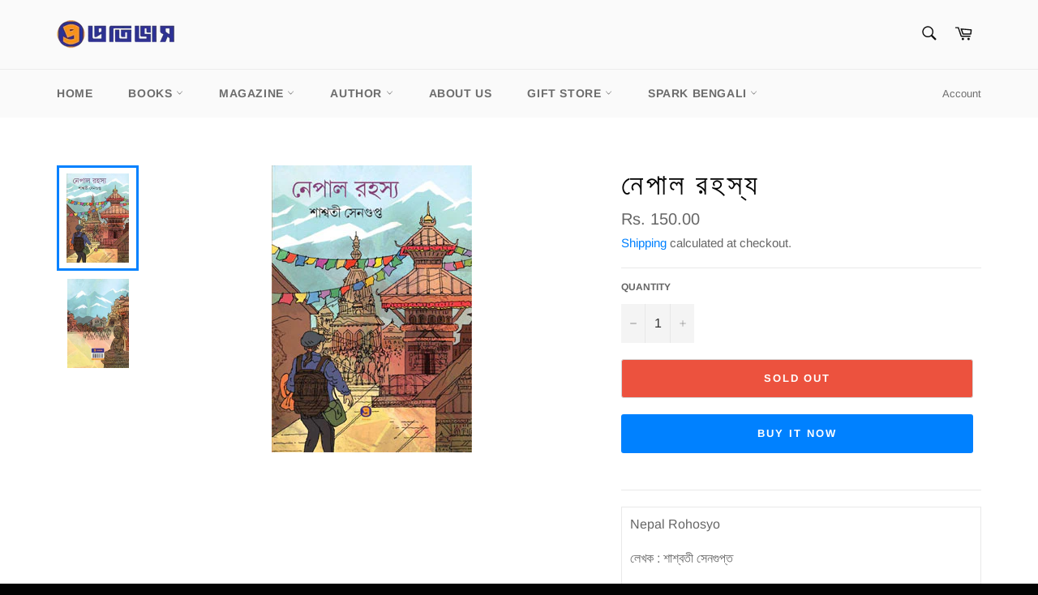

--- FILE ---
content_type: text/html; charset=utf-8
request_url: https://prativash.com/products/pp402
body_size: 66483
content:
<!doctype html>
<html class="no-js" lang="en">
<head>

  <meta charset="utf-8">
  <meta http-equiv="X-UA-Compatible" content="IE=edge,chrome=1">
  <meta name="viewport" content="width=device-width,initial-scale=1">
  <meta name="theme-color" content="#fafafa">

  
    <link rel="shortcut icon" href="//prativash.com/cdn/shop/files/Favicon_32x32.jpg?v=1614663730" type="image/png">
  

  <link rel="canonical" href="https://prativash.com/products/pp402">
  <title>
  নেপাল রহস্য &ndash; Prativash Publication
  </title>

  
    <meta name="description" content="Nepal Rohosyo  লেখক : শাশ্বতী সেনগুপ্ত   পৃষ্ঠা : ৮০ মেধাবী ছাত্রী মৈত্রী রায়ের পিএইচডি-র বিষয় ছিল বাংলা ভাষায় লেখা প্রথম বই ‘চর্যাশ্চর্যবিনিশ্চয়’। আবিষ্কারক পণ্ডিত হরপ্রসাদ শাস্ত্রী বইটির পূর্ণাঙ্গ কপি হাতে পাননি। ঘটনাচক্রে অধ্যাপক ড. বণিকের কাকা নেপালের এক প্রত্যন্ত গ্রামে সেই বইয়ের একটি সম্পূর্ণ প্রতিলিপি খুঁজে">
  

  <!-- /snippets/social-meta-tags.liquid -->




<meta property="og:site_name" content="Prativash Publication">
<meta property="og:url" content="https://prativash.com/products/pp402">
<meta property="og:title" content="নেপাল রহস্য">
<meta property="og:type" content="product">
<meta property="og:description" content="Nepal Rohosyo  লেখক : শাশ্বতী সেনগুপ্ত   পৃষ্ঠা : ৮০ মেধাবী ছাত্রী মৈত্রী রায়ের পিএইচডি-র বিষয় ছিল বাংলা ভাষায় লেখা প্রথম বই ‘চর্যাশ্চর্যবিনিশ্চয়’। আবিষ্কারক পণ্ডিত হরপ্রসাদ শাস্ত্রী বইটির পূর্ণাঙ্গ কপি হাতে পাননি। ঘটনাচক্রে অধ্যাপক ড. বণিকের কাকা নেপালের এক প্রত্যন্ত গ্রামে সেই বইয়ের একটি সম্পূর্ণ প্রতিলিপি খুঁজে">

  <meta property="og:price:amount" content="150.00">
  <meta property="og:price:currency" content="INR">

<meta property="og:image" content="http://prativash.com/cdn/shop/products/3NepalRohosyoFront_1200x1200.jpg?v=1627043656"><meta property="og:image" content="http://prativash.com/cdn/shop/products/3NepalRohosyoBack_1200x1200.jpg?v=1627043656">
<meta property="og:image:secure_url" content="https://prativash.com/cdn/shop/products/3NepalRohosyoFront_1200x1200.jpg?v=1627043656"><meta property="og:image:secure_url" content="https://prativash.com/cdn/shop/products/3NepalRohosyoBack_1200x1200.jpg?v=1627043656">


<meta name="twitter:card" content="summary_large_image">
<meta name="twitter:title" content="নেপাল রহস্য">
<meta name="twitter:description" content="Nepal Rohosyo  লেখক : শাশ্বতী সেনগুপ্ত   পৃষ্ঠা : ৮০ মেধাবী ছাত্রী মৈত্রী রায়ের পিএইচডি-র বিষয় ছিল বাংলা ভাষায় লেখা প্রথম বই ‘চর্যাশ্চর্যবিনিশ্চয়’। আবিষ্কারক পণ্ডিত হরপ্রসাদ শাস্ত্রী বইটির পূর্ণাঙ্গ কপি হাতে পাননি। ঘটনাচক্রে অধ্যাপক ড. বণিকের কাকা নেপালের এক প্রত্যন্ত গ্রামে সেই বইয়ের একটি সম্পূর্ণ প্রতিলিপি খুঁজে">


  <script>
    document.documentElement.className = document.documentElement.className.replace('no-js', 'js');
  </script>

  <link href="//prativash.com/cdn/shop/t/3/assets/theme.scss.css?v=63607626972539727321760510829" rel="stylesheet" type="text/css" media="all" />

  <script>
    window.theme = window.theme || {};

    theme.strings = {
      stockAvailable: "1 available",
      addToCart: "Add to Cart",
      soldOut: "Sold Out",
      unavailable: "Unavailable",
      noStockAvailable: "The item could not be added to your cart because there are not enough in stock.",
      willNotShipUntil: "Will not ship until [date]",
      willBeInStockAfter: "Will be in stock after [date]",
      totalCartDiscount: "You're saving [savings]",
      addressError: "Error looking up that address",
      addressNoResults: "No results for that address",
      addressQueryLimit: "You have exceeded the Google API usage limit. Consider upgrading to a \u003ca href=\"https:\/\/developers.google.com\/maps\/premium\/usage-limits\"\u003ePremium Plan\u003c\/a\u003e.",
      authError: "There was a problem authenticating your Google Maps API Key.",
      slideNumber: "Slide [slide_number], current"
    };
  </script>

  <script src="//prativash.com/cdn/shop/t/3/assets/lazysizes.min.js?v=56045284683979784691614167683" async="async"></script>

  

  <script src="//prativash.com/cdn/shop/t/3/assets/vendor.js?v=59352919779726365461614167684" defer="defer"></script>

  
    <script>
      window.theme = window.theme || {};
      theme.moneyFormat = "Rs. {{amount}}";
    </script>
  

  <script src="//prativash.com/cdn/shop/t/3/assets/theme.js?v=171366231195154451781614167683" defer="defer"></script>

  <script>window.performance && window.performance.mark && window.performance.mark('shopify.content_for_header.start');</script><meta id="shopify-digital-wallet" name="shopify-digital-wallet" content="/54731800749/digital_wallets/dialog">
<link rel="alternate" type="application/json+oembed" href="https://prativash.com/products/pp402.oembed">
<script async="async" src="/checkouts/internal/preloads.js?locale=en-IN"></script>
<script id="shopify-features" type="application/json">{"accessToken":"caebeed64de5cd8e59f900b83f227c99","betas":["rich-media-storefront-analytics"],"domain":"prativash.com","predictiveSearch":true,"shopId":54731800749,"locale":"en"}</script>
<script>var Shopify = Shopify || {};
Shopify.shop = "prativash-publication.myshopify.com";
Shopify.locale = "en";
Shopify.currency = {"active":"INR","rate":"1.0"};
Shopify.country = "IN";
Shopify.theme = {"name":"Venture","id":120138956973,"schema_name":"Venture","schema_version":"12.2.3","theme_store_id":775,"role":"main"};
Shopify.theme.handle = "null";
Shopify.theme.style = {"id":null,"handle":null};
Shopify.cdnHost = "prativash.com/cdn";
Shopify.routes = Shopify.routes || {};
Shopify.routes.root = "/";</script>
<script type="module">!function(o){(o.Shopify=o.Shopify||{}).modules=!0}(window);</script>
<script>!function(o){function n(){var o=[];function n(){o.push(Array.prototype.slice.apply(arguments))}return n.q=o,n}var t=o.Shopify=o.Shopify||{};t.loadFeatures=n(),t.autoloadFeatures=n()}(window);</script>
<script id="shop-js-analytics" type="application/json">{"pageType":"product"}</script>
<script defer="defer" async type="module" src="//prativash.com/cdn/shopifycloud/shop-js/modules/v2/client.init-shop-cart-sync_WVOgQShq.en.esm.js"></script>
<script defer="defer" async type="module" src="//prativash.com/cdn/shopifycloud/shop-js/modules/v2/chunk.common_C_13GLB1.esm.js"></script>
<script defer="defer" async type="module" src="//prativash.com/cdn/shopifycloud/shop-js/modules/v2/chunk.modal_CLfMGd0m.esm.js"></script>
<script type="module">
  await import("//prativash.com/cdn/shopifycloud/shop-js/modules/v2/client.init-shop-cart-sync_WVOgQShq.en.esm.js");
await import("//prativash.com/cdn/shopifycloud/shop-js/modules/v2/chunk.common_C_13GLB1.esm.js");
await import("//prativash.com/cdn/shopifycloud/shop-js/modules/v2/chunk.modal_CLfMGd0m.esm.js");

  window.Shopify.SignInWithShop?.initShopCartSync?.({"fedCMEnabled":true,"windoidEnabled":true});

</script>
<script id="__st">var __st={"a":54731800749,"offset":19800,"reqid":"39e19eb0-a514-4dae-816b-bda2eeea4142-1769624922","pageurl":"prativash.com\/products\/pp402","u":"a4e4fe0c3248","p":"product","rtyp":"product","rid":6839017996461};</script>
<script>window.ShopifyPaypalV4VisibilityTracking = true;</script>
<script id="captcha-bootstrap">!function(){'use strict';const t='contact',e='account',n='new_comment',o=[[t,t],['blogs',n],['comments',n],[t,'customer']],c=[[e,'customer_login'],[e,'guest_login'],[e,'recover_customer_password'],[e,'create_customer']],r=t=>t.map((([t,e])=>`form[action*='/${t}']:not([data-nocaptcha='true']) input[name='form_type'][value='${e}']`)).join(','),a=t=>()=>t?[...document.querySelectorAll(t)].map((t=>t.form)):[];function s(){const t=[...o],e=r(t);return a(e)}const i='password',u='form_key',d=['recaptcha-v3-token','g-recaptcha-response','h-captcha-response',i],f=()=>{try{return window.sessionStorage}catch{return}},m='__shopify_v',_=t=>t.elements[u];function p(t,e,n=!1){try{const o=window.sessionStorage,c=JSON.parse(o.getItem(e)),{data:r}=function(t){const{data:e,action:n}=t;return t[m]||n?{data:e,action:n}:{data:t,action:n}}(c);for(const[e,n]of Object.entries(r))t.elements[e]&&(t.elements[e].value=n);n&&o.removeItem(e)}catch(o){console.error('form repopulation failed',{error:o})}}const l='form_type',E='cptcha';function T(t){t.dataset[E]=!0}const w=window,h=w.document,L='Shopify',v='ce_forms',y='captcha';let A=!1;((t,e)=>{const n=(g='f06e6c50-85a8-45c8-87d0-21a2b65856fe',I='https://cdn.shopify.com/shopifycloud/storefront-forms-hcaptcha/ce_storefront_forms_captcha_hcaptcha.v1.5.2.iife.js',D={infoText:'Protected by hCaptcha',privacyText:'Privacy',termsText:'Terms'},(t,e,n)=>{const o=w[L][v],c=o.bindForm;if(c)return c(t,g,e,D).then(n);var r;o.q.push([[t,g,e,D],n]),r=I,A||(h.body.append(Object.assign(h.createElement('script'),{id:'captcha-provider',async:!0,src:r})),A=!0)});var g,I,D;w[L]=w[L]||{},w[L][v]=w[L][v]||{},w[L][v].q=[],w[L][y]=w[L][y]||{},w[L][y].protect=function(t,e){n(t,void 0,e),T(t)},Object.freeze(w[L][y]),function(t,e,n,w,h,L){const[v,y,A,g]=function(t,e,n){const i=e?o:[],u=t?c:[],d=[...i,...u],f=r(d),m=r(i),_=r(d.filter((([t,e])=>n.includes(e))));return[a(f),a(m),a(_),s()]}(w,h,L),I=t=>{const e=t.target;return e instanceof HTMLFormElement?e:e&&e.form},D=t=>v().includes(t);t.addEventListener('submit',(t=>{const e=I(t);if(!e)return;const n=D(e)&&!e.dataset.hcaptchaBound&&!e.dataset.recaptchaBound,o=_(e),c=g().includes(e)&&(!o||!o.value);(n||c)&&t.preventDefault(),c&&!n&&(function(t){try{if(!f())return;!function(t){const e=f();if(!e)return;const n=_(t);if(!n)return;const o=n.value;o&&e.removeItem(o)}(t);const e=Array.from(Array(32),(()=>Math.random().toString(36)[2])).join('');!function(t,e){_(t)||t.append(Object.assign(document.createElement('input'),{type:'hidden',name:u})),t.elements[u].value=e}(t,e),function(t,e){const n=f();if(!n)return;const o=[...t.querySelectorAll(`input[type='${i}']`)].map((({name:t})=>t)),c=[...d,...o],r={};for(const[a,s]of new FormData(t).entries())c.includes(a)||(r[a]=s);n.setItem(e,JSON.stringify({[m]:1,action:t.action,data:r}))}(t,e)}catch(e){console.error('failed to persist form',e)}}(e),e.submit())}));const S=(t,e)=>{t&&!t.dataset[E]&&(n(t,e.some((e=>e===t))),T(t))};for(const o of['focusin','change'])t.addEventListener(o,(t=>{const e=I(t);D(e)&&S(e,y())}));const B=e.get('form_key'),M=e.get(l),P=B&&M;t.addEventListener('DOMContentLoaded',(()=>{const t=y();if(P)for(const e of t)e.elements[l].value===M&&p(e,B);[...new Set([...A(),...v().filter((t=>'true'===t.dataset.shopifyCaptcha))])].forEach((e=>S(e,t)))}))}(h,new URLSearchParams(w.location.search),n,t,e,['guest_login'])})(!0,!0)}();</script>
<script integrity="sha256-4kQ18oKyAcykRKYeNunJcIwy7WH5gtpwJnB7kiuLZ1E=" data-source-attribution="shopify.loadfeatures" defer="defer" src="//prativash.com/cdn/shopifycloud/storefront/assets/storefront/load_feature-a0a9edcb.js" crossorigin="anonymous"></script>
<script data-source-attribution="shopify.dynamic_checkout.dynamic.init">var Shopify=Shopify||{};Shopify.PaymentButton=Shopify.PaymentButton||{isStorefrontPortableWallets:!0,init:function(){window.Shopify.PaymentButton.init=function(){};var t=document.createElement("script");t.src="https://prativash.com/cdn/shopifycloud/portable-wallets/latest/portable-wallets.en.js",t.type="module",document.head.appendChild(t)}};
</script>
<script data-source-attribution="shopify.dynamic_checkout.buyer_consent">
  function portableWalletsHideBuyerConsent(e){var t=document.getElementById("shopify-buyer-consent"),n=document.getElementById("shopify-subscription-policy-button");t&&n&&(t.classList.add("hidden"),t.setAttribute("aria-hidden","true"),n.removeEventListener("click",e))}function portableWalletsShowBuyerConsent(e){var t=document.getElementById("shopify-buyer-consent"),n=document.getElementById("shopify-subscription-policy-button");t&&n&&(t.classList.remove("hidden"),t.removeAttribute("aria-hidden"),n.addEventListener("click",e))}window.Shopify?.PaymentButton&&(window.Shopify.PaymentButton.hideBuyerConsent=portableWalletsHideBuyerConsent,window.Shopify.PaymentButton.showBuyerConsent=portableWalletsShowBuyerConsent);
</script>
<script>
  function portableWalletsCleanup(e){e&&e.src&&console.error("Failed to load portable wallets script "+e.src);var t=document.querySelectorAll("shopify-accelerated-checkout .shopify-payment-button__skeleton, shopify-accelerated-checkout-cart .wallet-cart-button__skeleton"),e=document.getElementById("shopify-buyer-consent");for(let e=0;e<t.length;e++)t[e].remove();e&&e.remove()}function portableWalletsNotLoadedAsModule(e){e instanceof ErrorEvent&&"string"==typeof e.message&&e.message.includes("import.meta")&&"string"==typeof e.filename&&e.filename.includes("portable-wallets")&&(window.removeEventListener("error",portableWalletsNotLoadedAsModule),window.Shopify.PaymentButton.failedToLoad=e,"loading"===document.readyState?document.addEventListener("DOMContentLoaded",window.Shopify.PaymentButton.init):window.Shopify.PaymentButton.init())}window.addEventListener("error",portableWalletsNotLoadedAsModule);
</script>

<script type="module" src="https://prativash.com/cdn/shopifycloud/portable-wallets/latest/portable-wallets.en.js" onError="portableWalletsCleanup(this)" crossorigin="anonymous"></script>
<script nomodule>
  document.addEventListener("DOMContentLoaded", portableWalletsCleanup);
</script>

<link id="shopify-accelerated-checkout-styles" rel="stylesheet" media="screen" href="https://prativash.com/cdn/shopifycloud/portable-wallets/latest/accelerated-checkout-backwards-compat.css" crossorigin="anonymous">
<style id="shopify-accelerated-checkout-cart">
        #shopify-buyer-consent {
  margin-top: 1em;
  display: inline-block;
  width: 100%;
}

#shopify-buyer-consent.hidden {
  display: none;
}

#shopify-subscription-policy-button {
  background: none;
  border: none;
  padding: 0;
  text-decoration: underline;
  font-size: inherit;
  cursor: pointer;
}

#shopify-subscription-policy-button::before {
  box-shadow: none;
}

      </style>

<script>window.performance && window.performance.mark && window.performance.mark('shopify.content_for_header.end');</script>
<link href="https://monorail-edge.shopifysvc.com" rel="dns-prefetch">
<script>(function(){if ("sendBeacon" in navigator && "performance" in window) {try {var session_token_from_headers = performance.getEntriesByType('navigation')[0].serverTiming.find(x => x.name == '_s').description;} catch {var session_token_from_headers = undefined;}var session_cookie_matches = document.cookie.match(/_shopify_s=([^;]*)/);var session_token_from_cookie = session_cookie_matches && session_cookie_matches.length === 2 ? session_cookie_matches[1] : "";var session_token = session_token_from_headers || session_token_from_cookie || "";function handle_abandonment_event(e) {var entries = performance.getEntries().filter(function(entry) {return /monorail-edge.shopifysvc.com/.test(entry.name);});if (!window.abandonment_tracked && entries.length === 0) {window.abandonment_tracked = true;var currentMs = Date.now();var navigation_start = performance.timing.navigationStart;var payload = {shop_id: 54731800749,url: window.location.href,navigation_start,duration: currentMs - navigation_start,session_token,page_type: "product"};window.navigator.sendBeacon("https://monorail-edge.shopifysvc.com/v1/produce", JSON.stringify({schema_id: "online_store_buyer_site_abandonment/1.1",payload: payload,metadata: {event_created_at_ms: currentMs,event_sent_at_ms: currentMs}}));}}window.addEventListener('pagehide', handle_abandonment_event);}}());</script>
<script id="web-pixels-manager-setup">(function e(e,d,r,n,o){if(void 0===o&&(o={}),!Boolean(null===(a=null===(i=window.Shopify)||void 0===i?void 0:i.analytics)||void 0===a?void 0:a.replayQueue)){var i,a;window.Shopify=window.Shopify||{};var t=window.Shopify;t.analytics=t.analytics||{};var s=t.analytics;s.replayQueue=[],s.publish=function(e,d,r){return s.replayQueue.push([e,d,r]),!0};try{self.performance.mark("wpm:start")}catch(e){}var l=function(){var e={modern:/Edge?\/(1{2}[4-9]|1[2-9]\d|[2-9]\d{2}|\d{4,})\.\d+(\.\d+|)|Firefox\/(1{2}[4-9]|1[2-9]\d|[2-9]\d{2}|\d{4,})\.\d+(\.\d+|)|Chrom(ium|e)\/(9{2}|\d{3,})\.\d+(\.\d+|)|(Maci|X1{2}).+ Version\/(15\.\d+|(1[6-9]|[2-9]\d|\d{3,})\.\d+)([,.]\d+|)( \(\w+\)|)( Mobile\/\w+|) Safari\/|Chrome.+OPR\/(9{2}|\d{3,})\.\d+\.\d+|(CPU[ +]OS|iPhone[ +]OS|CPU[ +]iPhone|CPU IPhone OS|CPU iPad OS)[ +]+(15[._]\d+|(1[6-9]|[2-9]\d|\d{3,})[._]\d+)([._]\d+|)|Android:?[ /-](13[3-9]|1[4-9]\d|[2-9]\d{2}|\d{4,})(\.\d+|)(\.\d+|)|Android.+Firefox\/(13[5-9]|1[4-9]\d|[2-9]\d{2}|\d{4,})\.\d+(\.\d+|)|Android.+Chrom(ium|e)\/(13[3-9]|1[4-9]\d|[2-9]\d{2}|\d{4,})\.\d+(\.\d+|)|SamsungBrowser\/([2-9]\d|\d{3,})\.\d+/,legacy:/Edge?\/(1[6-9]|[2-9]\d|\d{3,})\.\d+(\.\d+|)|Firefox\/(5[4-9]|[6-9]\d|\d{3,})\.\d+(\.\d+|)|Chrom(ium|e)\/(5[1-9]|[6-9]\d|\d{3,})\.\d+(\.\d+|)([\d.]+$|.*Safari\/(?![\d.]+ Edge\/[\d.]+$))|(Maci|X1{2}).+ Version\/(10\.\d+|(1[1-9]|[2-9]\d|\d{3,})\.\d+)([,.]\d+|)( \(\w+\)|)( Mobile\/\w+|) Safari\/|Chrome.+OPR\/(3[89]|[4-9]\d|\d{3,})\.\d+\.\d+|(CPU[ +]OS|iPhone[ +]OS|CPU[ +]iPhone|CPU IPhone OS|CPU iPad OS)[ +]+(10[._]\d+|(1[1-9]|[2-9]\d|\d{3,})[._]\d+)([._]\d+|)|Android:?[ /-](13[3-9]|1[4-9]\d|[2-9]\d{2}|\d{4,})(\.\d+|)(\.\d+|)|Mobile Safari.+OPR\/([89]\d|\d{3,})\.\d+\.\d+|Android.+Firefox\/(13[5-9]|1[4-9]\d|[2-9]\d{2}|\d{4,})\.\d+(\.\d+|)|Android.+Chrom(ium|e)\/(13[3-9]|1[4-9]\d|[2-9]\d{2}|\d{4,})\.\d+(\.\d+|)|Android.+(UC? ?Browser|UCWEB|U3)[ /]?(15\.([5-9]|\d{2,})|(1[6-9]|[2-9]\d|\d{3,})\.\d+)\.\d+|SamsungBrowser\/(5\.\d+|([6-9]|\d{2,})\.\d+)|Android.+MQ{2}Browser\/(14(\.(9|\d{2,})|)|(1[5-9]|[2-9]\d|\d{3,})(\.\d+|))(\.\d+|)|K[Aa][Ii]OS\/(3\.\d+|([4-9]|\d{2,})\.\d+)(\.\d+|)/},d=e.modern,r=e.legacy,n=navigator.userAgent;return n.match(d)?"modern":n.match(r)?"legacy":"unknown"}(),u="modern"===l?"modern":"legacy",c=(null!=n?n:{modern:"",legacy:""})[u],f=function(e){return[e.baseUrl,"/wpm","/b",e.hashVersion,"modern"===e.buildTarget?"m":"l",".js"].join("")}({baseUrl:d,hashVersion:r,buildTarget:u}),m=function(e){var d=e.version,r=e.bundleTarget,n=e.surface,o=e.pageUrl,i=e.monorailEndpoint;return{emit:function(e){var a=e.status,t=e.errorMsg,s=(new Date).getTime(),l=JSON.stringify({metadata:{event_sent_at_ms:s},events:[{schema_id:"web_pixels_manager_load/3.1",payload:{version:d,bundle_target:r,page_url:o,status:a,surface:n,error_msg:t},metadata:{event_created_at_ms:s}}]});if(!i)return console&&console.warn&&console.warn("[Web Pixels Manager] No Monorail endpoint provided, skipping logging."),!1;try{return self.navigator.sendBeacon.bind(self.navigator)(i,l)}catch(e){}var u=new XMLHttpRequest;try{return u.open("POST",i,!0),u.setRequestHeader("Content-Type","text/plain"),u.send(l),!0}catch(e){return console&&console.warn&&console.warn("[Web Pixels Manager] Got an unhandled error while logging to Monorail."),!1}}}}({version:r,bundleTarget:l,surface:e.surface,pageUrl:self.location.href,monorailEndpoint:e.monorailEndpoint});try{o.browserTarget=l,function(e){var d=e.src,r=e.async,n=void 0===r||r,o=e.onload,i=e.onerror,a=e.sri,t=e.scriptDataAttributes,s=void 0===t?{}:t,l=document.createElement("script"),u=document.querySelector("head"),c=document.querySelector("body");if(l.async=n,l.src=d,a&&(l.integrity=a,l.crossOrigin="anonymous"),s)for(var f in s)if(Object.prototype.hasOwnProperty.call(s,f))try{l.dataset[f]=s[f]}catch(e){}if(o&&l.addEventListener("load",o),i&&l.addEventListener("error",i),u)u.appendChild(l);else{if(!c)throw new Error("Did not find a head or body element to append the script");c.appendChild(l)}}({src:f,async:!0,onload:function(){if(!function(){var e,d;return Boolean(null===(d=null===(e=window.Shopify)||void 0===e?void 0:e.analytics)||void 0===d?void 0:d.initialized)}()){var d=window.webPixelsManager.init(e)||void 0;if(d){var r=window.Shopify.analytics;r.replayQueue.forEach((function(e){var r=e[0],n=e[1],o=e[2];d.publishCustomEvent(r,n,o)})),r.replayQueue=[],r.publish=d.publishCustomEvent,r.visitor=d.visitor,r.initialized=!0}}},onerror:function(){return m.emit({status:"failed",errorMsg:"".concat(f," has failed to load")})},sri:function(e){var d=/^sha384-[A-Za-z0-9+/=]+$/;return"string"==typeof e&&d.test(e)}(c)?c:"",scriptDataAttributes:o}),m.emit({status:"loading"})}catch(e){m.emit({status:"failed",errorMsg:(null==e?void 0:e.message)||"Unknown error"})}}})({shopId: 54731800749,storefrontBaseUrl: "https://prativash.com",extensionsBaseUrl: "https://extensions.shopifycdn.com/cdn/shopifycloud/web-pixels-manager",monorailEndpoint: "https://monorail-edge.shopifysvc.com/unstable/produce_batch",surface: "storefront-renderer",enabledBetaFlags: ["2dca8a86"],webPixelsConfigList: [{"id":"shopify-app-pixel","configuration":"{}","eventPayloadVersion":"v1","runtimeContext":"STRICT","scriptVersion":"0450","apiClientId":"shopify-pixel","type":"APP","privacyPurposes":["ANALYTICS","MARKETING"]},{"id":"shopify-custom-pixel","eventPayloadVersion":"v1","runtimeContext":"LAX","scriptVersion":"0450","apiClientId":"shopify-pixel","type":"CUSTOM","privacyPurposes":["ANALYTICS","MARKETING"]}],isMerchantRequest: false,initData: {"shop":{"name":"Prativash Publication","paymentSettings":{"currencyCode":"INR"},"myshopifyDomain":"prativash-publication.myshopify.com","countryCode":"IN","storefrontUrl":"https:\/\/prativash.com"},"customer":null,"cart":null,"checkout":null,"productVariants":[{"price":{"amount":150.0,"currencyCode":"INR"},"product":{"title":"নেপাল রহস্য","vendor":"প্রতিভাস","id":"6839017996461","untranslatedTitle":"নেপাল রহস্য","url":"\/products\/pp402","type":"ভ্রমণ ও ভ্রমণ উপন্যাস"},"id":"40370956075181","image":{"src":"\/\/prativash.com\/cdn\/shop\/products\/3NepalRohosyoFront.jpg?v=1627043656"},"sku":"PP402","title":"Default Title","untranslatedTitle":"Default Title"}],"purchasingCompany":null},},"https://prativash.com/cdn","fcfee988w5aeb613cpc8e4bc33m6693e112",{"modern":"","legacy":""},{"shopId":"54731800749","storefrontBaseUrl":"https:\/\/prativash.com","extensionBaseUrl":"https:\/\/extensions.shopifycdn.com\/cdn\/shopifycloud\/web-pixels-manager","surface":"storefront-renderer","enabledBetaFlags":"[\"2dca8a86\"]","isMerchantRequest":"false","hashVersion":"fcfee988w5aeb613cpc8e4bc33m6693e112","publish":"custom","events":"[[\"page_viewed\",{}],[\"product_viewed\",{\"productVariant\":{\"price\":{\"amount\":150.0,\"currencyCode\":\"INR\"},\"product\":{\"title\":\"নেপাল রহস্য\",\"vendor\":\"প্রতিভাস\",\"id\":\"6839017996461\",\"untranslatedTitle\":\"নেপাল রহস্য\",\"url\":\"\/products\/pp402\",\"type\":\"ভ্রমণ ও ভ্রমণ উপন্যাস\"},\"id\":\"40370956075181\",\"image\":{\"src\":\"\/\/prativash.com\/cdn\/shop\/products\/3NepalRohosyoFront.jpg?v=1627043656\"},\"sku\":\"PP402\",\"title\":\"Default Title\",\"untranslatedTitle\":\"Default Title\"}}]]"});</script><script>
  window.ShopifyAnalytics = window.ShopifyAnalytics || {};
  window.ShopifyAnalytics.meta = window.ShopifyAnalytics.meta || {};
  window.ShopifyAnalytics.meta.currency = 'INR';
  var meta = {"product":{"id":6839017996461,"gid":"gid:\/\/shopify\/Product\/6839017996461","vendor":"প্রতিভাস","type":"ভ্রমণ ও ভ্রমণ উপন্যাস","handle":"pp402","variants":[{"id":40370956075181,"price":15000,"name":"নেপাল রহস্য","public_title":null,"sku":"PP402"}],"remote":false},"page":{"pageType":"product","resourceType":"product","resourceId":6839017996461,"requestId":"39e19eb0-a514-4dae-816b-bda2eeea4142-1769624922"}};
  for (var attr in meta) {
    window.ShopifyAnalytics.meta[attr] = meta[attr];
  }
</script>
<script class="analytics">
  (function () {
    var customDocumentWrite = function(content) {
      var jquery = null;

      if (window.jQuery) {
        jquery = window.jQuery;
      } else if (window.Checkout && window.Checkout.$) {
        jquery = window.Checkout.$;
      }

      if (jquery) {
        jquery('body').append(content);
      }
    };

    var hasLoggedConversion = function(token) {
      if (token) {
        return document.cookie.indexOf('loggedConversion=' + token) !== -1;
      }
      return false;
    }

    var setCookieIfConversion = function(token) {
      if (token) {
        var twoMonthsFromNow = new Date(Date.now());
        twoMonthsFromNow.setMonth(twoMonthsFromNow.getMonth() + 2);

        document.cookie = 'loggedConversion=' + token + '; expires=' + twoMonthsFromNow;
      }
    }

    var trekkie = window.ShopifyAnalytics.lib = window.trekkie = window.trekkie || [];
    if (trekkie.integrations) {
      return;
    }
    trekkie.methods = [
      'identify',
      'page',
      'ready',
      'track',
      'trackForm',
      'trackLink'
    ];
    trekkie.factory = function(method) {
      return function() {
        var args = Array.prototype.slice.call(arguments);
        args.unshift(method);
        trekkie.push(args);
        return trekkie;
      };
    };
    for (var i = 0; i < trekkie.methods.length; i++) {
      var key = trekkie.methods[i];
      trekkie[key] = trekkie.factory(key);
    }
    trekkie.load = function(config) {
      trekkie.config = config || {};
      trekkie.config.initialDocumentCookie = document.cookie;
      var first = document.getElementsByTagName('script')[0];
      var script = document.createElement('script');
      script.type = 'text/javascript';
      script.onerror = function(e) {
        var scriptFallback = document.createElement('script');
        scriptFallback.type = 'text/javascript';
        scriptFallback.onerror = function(error) {
                var Monorail = {
      produce: function produce(monorailDomain, schemaId, payload) {
        var currentMs = new Date().getTime();
        var event = {
          schema_id: schemaId,
          payload: payload,
          metadata: {
            event_created_at_ms: currentMs,
            event_sent_at_ms: currentMs
          }
        };
        return Monorail.sendRequest("https://" + monorailDomain + "/v1/produce", JSON.stringify(event));
      },
      sendRequest: function sendRequest(endpointUrl, payload) {
        // Try the sendBeacon API
        if (window && window.navigator && typeof window.navigator.sendBeacon === 'function' && typeof window.Blob === 'function' && !Monorail.isIos12()) {
          var blobData = new window.Blob([payload], {
            type: 'text/plain'
          });

          if (window.navigator.sendBeacon(endpointUrl, blobData)) {
            return true;
          } // sendBeacon was not successful

        } // XHR beacon

        var xhr = new XMLHttpRequest();

        try {
          xhr.open('POST', endpointUrl);
          xhr.setRequestHeader('Content-Type', 'text/plain');
          xhr.send(payload);
        } catch (e) {
          console.log(e);
        }

        return false;
      },
      isIos12: function isIos12() {
        return window.navigator.userAgent.lastIndexOf('iPhone; CPU iPhone OS 12_') !== -1 || window.navigator.userAgent.lastIndexOf('iPad; CPU OS 12_') !== -1;
      }
    };
    Monorail.produce('monorail-edge.shopifysvc.com',
      'trekkie_storefront_load_errors/1.1',
      {shop_id: 54731800749,
      theme_id: 120138956973,
      app_name: "storefront",
      context_url: window.location.href,
      source_url: "//prativash.com/cdn/s/trekkie.storefront.a804e9514e4efded663580eddd6991fcc12b5451.min.js"});

        };
        scriptFallback.async = true;
        scriptFallback.src = '//prativash.com/cdn/s/trekkie.storefront.a804e9514e4efded663580eddd6991fcc12b5451.min.js';
        first.parentNode.insertBefore(scriptFallback, first);
      };
      script.async = true;
      script.src = '//prativash.com/cdn/s/trekkie.storefront.a804e9514e4efded663580eddd6991fcc12b5451.min.js';
      first.parentNode.insertBefore(script, first);
    };
    trekkie.load(
      {"Trekkie":{"appName":"storefront","development":false,"defaultAttributes":{"shopId":54731800749,"isMerchantRequest":null,"themeId":120138956973,"themeCityHash":"15523664087961046635","contentLanguage":"en","currency":"INR","eventMetadataId":"e13e8510-af45-4259-b78f-fa1c76b3c051"},"isServerSideCookieWritingEnabled":true,"monorailRegion":"shop_domain","enabledBetaFlags":["65f19447","b5387b81"]},"Session Attribution":{},"S2S":{"facebookCapiEnabled":false,"source":"trekkie-storefront-renderer","apiClientId":580111}}
    );

    var loaded = false;
    trekkie.ready(function() {
      if (loaded) return;
      loaded = true;

      window.ShopifyAnalytics.lib = window.trekkie;

      var originalDocumentWrite = document.write;
      document.write = customDocumentWrite;
      try { window.ShopifyAnalytics.merchantGoogleAnalytics.call(this); } catch(error) {};
      document.write = originalDocumentWrite;

      window.ShopifyAnalytics.lib.page(null,{"pageType":"product","resourceType":"product","resourceId":6839017996461,"requestId":"39e19eb0-a514-4dae-816b-bda2eeea4142-1769624922","shopifyEmitted":true});

      var match = window.location.pathname.match(/checkouts\/(.+)\/(thank_you|post_purchase)/)
      var token = match? match[1]: undefined;
      if (!hasLoggedConversion(token)) {
        setCookieIfConversion(token);
        window.ShopifyAnalytics.lib.track("Viewed Product",{"currency":"INR","variantId":40370956075181,"productId":6839017996461,"productGid":"gid:\/\/shopify\/Product\/6839017996461","name":"নেপাল রহস্য","price":"150.00","sku":"PP402","brand":"প্রতিভাস","variant":null,"category":"ভ্রমণ ও ভ্রমণ উপন্যাস","nonInteraction":true,"remote":false},undefined,undefined,{"shopifyEmitted":true});
      window.ShopifyAnalytics.lib.track("monorail:\/\/trekkie_storefront_viewed_product\/1.1",{"currency":"INR","variantId":40370956075181,"productId":6839017996461,"productGid":"gid:\/\/shopify\/Product\/6839017996461","name":"নেপাল রহস্য","price":"150.00","sku":"PP402","brand":"প্রতিভাস","variant":null,"category":"ভ্রমণ ও ভ্রমণ উপন্যাস","nonInteraction":true,"remote":false,"referer":"https:\/\/prativash.com\/products\/pp402"});
      }
    });


        var eventsListenerScript = document.createElement('script');
        eventsListenerScript.async = true;
        eventsListenerScript.src = "//prativash.com/cdn/shopifycloud/storefront/assets/shop_events_listener-3da45d37.js";
        document.getElementsByTagName('head')[0].appendChild(eventsListenerScript);

})();</script>
<script
  defer
  src="https://prativash.com/cdn/shopifycloud/perf-kit/shopify-perf-kit-3.1.0.min.js"
  data-application="storefront-renderer"
  data-shop-id="54731800749"
  data-render-region="gcp-us-central1"
  data-page-type="product"
  data-theme-instance-id="120138956973"
  data-theme-name="Venture"
  data-theme-version="12.2.3"
  data-monorail-region="shop_domain"
  data-resource-timing-sampling-rate="10"
  data-shs="true"
  data-shs-beacon="true"
  data-shs-export-with-fetch="true"
  data-shs-logs-sample-rate="1"
  data-shs-beacon-endpoint="https://prativash.com/api/collect"
></script>
</head>

<body class="template-product" >

  <a class="in-page-link visually-hidden skip-link" href="#MainContent">
    Skip to content
  </a>

  <div id="shopify-section-header" class="shopify-section"><style>
.site-header__logo img {
  max-width: 150px;
}
</style>

<div id="NavDrawer" class="drawer drawer--left">
  <div class="drawer__inner">
    <form action="/search" method="get" class="drawer__search" role="search">
      <input type="search" name="q" placeholder="Search" aria-label="Search" class="drawer__search-input">

      <button type="submit" class="text-link drawer__search-submit">
        <svg aria-hidden="true" focusable="false" role="presentation" class="icon icon-search" viewBox="0 0 32 32"><path fill="#444" d="M21.839 18.771a10.012 10.012 0 0 0 1.57-5.39c0-5.548-4.493-10.048-10.034-10.048-5.548 0-10.041 4.499-10.041 10.048s4.493 10.048 10.034 10.048c2.012 0 3.886-.594 5.456-1.61l.455-.317 7.165 7.165 2.223-2.263-7.158-7.165.33-.468zM18.995 7.767c1.498 1.498 2.322 3.49 2.322 5.608s-.825 4.11-2.322 5.608c-1.498 1.498-3.49 2.322-5.608 2.322s-4.11-.825-5.608-2.322c-1.498-1.498-2.322-3.49-2.322-5.608s.825-4.11 2.322-5.608c1.498-1.498 3.49-2.322 5.608-2.322s4.11.825 5.608 2.322z"/></svg>
        <span class="icon__fallback-text">Search</span>
      </button>
    </form>
    <ul class="drawer__nav">
      
        

        
          <li class="drawer__nav-item">
            <a href="/"
              class="drawer__nav-link drawer__nav-link--top-level"
              
            >
              Home
            </a>
          </li>
        
      
        

        
          <li class="drawer__nav-item">
            <div class="drawer__nav-has-sublist">
              <a href="/collections/frontpage"
                class="drawer__nav-link drawer__nav-link--top-level drawer__nav-link--split"
                id="DrawerLabel-books"
                
              >
                Books
              </a>
              <button type="button" aria-controls="DrawerLinklist-books" class="text-link drawer__nav-toggle-btn drawer__meganav-toggle" aria-label="Books Menu" aria-expanded="false">
                <span class="drawer__nav-toggle--open">
                  <svg aria-hidden="true" focusable="false" role="presentation" class="icon icon-plus" viewBox="0 0 22 21"><path d="M12 11.5h9.5v-2H12V0h-2v9.5H.5v2H10V21h2v-9.5z" fill="#000" fill-rule="evenodd"/></svg>
                </span>
                <span class="drawer__nav-toggle--close">
                  <svg aria-hidden="true" focusable="false" role="presentation" class="icon icon--wide icon-minus" viewBox="0 0 22 3"><path fill="#000" d="M21.5.5v2H.5v-2z" fill-rule="evenodd"/></svg>
                </span>
              </button>
            </div>

            <div class="meganav meganav--drawer" id="DrawerLinklist-books" aria-labelledby="DrawerLabel-books" role="navigation">
              <ul class="meganav__nav">
                <div class="grid grid--no-gutters meganav__scroller meganav__scroller--has-list">
  <div class="grid__item meganav__list">
    
      <li class="drawer__nav-item">
        
          <a href="/collections/%E0%A6%A8%E0%A6%A4%E0%A7%81%E0%A6%A8-%E0%A6%AC%E0%A6%87" 
            class="drawer__nav-link meganav__link"
            
          >
            নতুন বই
          </a>
        
      </li>
    
      <li class="drawer__nav-item">
        
          <a href="/collections/%E0%A6%B8%E0%A6%BF%E0%A6%A8%E0%A7%87%E0%A6%AE%E0%A6%BE" 
            class="drawer__nav-link meganav__link"
            
          >
            সিনেমা 
          </a>
        
      </li>
    
      <li class="drawer__nav-item">
        
          <a href="/collections/%E0%A6%AA%E0%A7%8D%E0%A6%B0%E0%A6%AC%E0%A6%A8%E0%A7%8D%E0%A6%A7" 
            class="drawer__nav-link meganav__link"
            
          >
            প্রবন্ধ
          </a>
        
      </li>
    
      <li class="drawer__nav-item">
        
          <a href="/collections/%E0%A6%89%E0%A6%AA%E0%A6%A8%E0%A7%8D%E0%A6%AF%E0%A6%BE%E0%A6%B8/%23%E0%A6%89%E0%A6%AA%E0%A6%A8%E0%A7%8D%E0%A6%AF%E0%A6%BE%E0%A6%B8" 
            class="drawer__nav-link meganav__link"
            
          >
            উপন্যাস
          </a>
        
      </li>
    
      <li class="drawer__nav-item">
        
          <a href="/collections/%E0%A6%85%E0%A6%A8%E0%A7%81%E0%A6%AC%E0%A6%BE%E0%A6%A6" 
            class="drawer__nav-link meganav__link"
            
          >
            অনুবাদ
          </a>
        
      </li>
    
      <li class="drawer__nav-item">
        
          <a href="/collections/%E0%A6%B8%E0%A6%82%E0%A6%97%E0%A7%80%E0%A6%A4" 
            class="drawer__nav-link meganav__link"
            
          >
            সংগীত
          </a>
        
      </li>
    
      <li class="drawer__nav-item">
        
          <a href="/collections/%E0%A6%97%E0%A6%A6%E0%A7%8D%E0%A6%AF" 
            class="drawer__nav-link meganav__link"
            
          >
            গদ্য
          </a>
        
      </li>
    
      <li class="drawer__nav-item">
        
          <a href="/collections/%E0%A6%95%E0%A6%AC%E0%A6%BF%E0%A6%A4%E0%A6%BE" 
            class="drawer__nav-link meganav__link"
            
          >
            কবিতা
          </a>
        
      </li>
    
      <li class="drawer__nav-item">
        
          <a href="/collections/%E0%A6%97%E0%A6%B2%E0%A7%8D%E0%A6%AA/%E0%A6%97%E0%A6%B2%E0%A7%8D%E0%A6%AA" 
            class="drawer__nav-link meganav__link"
            
          >
            গল্প
          </a>
        
      </li>
    
      <li class="drawer__nav-item">
        
          <a href="/collections/%E0%A6%B6%E0%A6%BF%E0%A6%B2%E0%A7%8D%E0%A6%AA%E0%A6%95%E0%A6%B2%E0%A6%BE" 
            class="drawer__nav-link meganav__link"
            
          >
            শিল্পকলা
          </a>
        
      </li>
    
      <li class="drawer__nav-item">
        
          <a href="/collections/%E0%A6%9C%E0%A7%80%E0%A6%AC%E0%A6%A8%E0%A7%8B%E0%A6%AA%E0%A6%A8%E0%A7%8D%E0%A6%AF%E0%A6%BE%E0%A6%B8" 
            class="drawer__nav-link meganav__link"
            
          >
            জীবনোপন্যাস 
          </a>
        
      </li>
    
      <li class="drawer__nav-item">
        
          <a href="/collections/%E0%A6%B8%E0%A7%8D%E0%A6%AE%E0%A7%83%E0%A6%A4%E0%A6%BF-%E0%A6%9A%E0%A6%BE%E0%A6%B0%E0%A6%A3" 
            class="drawer__nav-link meganav__link"
            
          >
            জীবনী / স্মৃতিকথা / আত্মজীবনী 
          </a>
        
      </li>
    
      <li class="drawer__nav-item">
        
          <a href="/collections/%E0%A6%9A%E0%A6%BF%E0%A6%A0%E0%A6%BF%E0%A6%AA%E0%A6%A4%E0%A7%8D%E0%A6%B0" 
            class="drawer__nav-link meganav__link"
            
          >
            চিঠিপত্র
          </a>
        
      </li>
    
      <li class="drawer__nav-item">
        
          <a href="/collections/%E0%A6%87%E0%A6%A4%E0%A6%BF%E0%A6%B9%E0%A6%BE%E0%A6%B8-%E0%A6%93-%E0%A6%B0%E0%A6%BE%E0%A6%9C%E0%A6%A8%E0%A7%80%E0%A6%A4%E0%A6%BF" 
            class="drawer__nav-link meganav__link"
            
          >
            ইতিহাস ও রাজনীতি
          </a>
        
      </li>
    
      <li class="drawer__nav-item">
        
          <a href="/collections/%E0%A6%B0%E0%A6%AE%E0%A7%8D%E0%A6%AF%E0%A6%B0%E0%A6%9A%E0%A6%A8%E0%A6%BE" 
            class="drawer__nav-link meganav__link"
            
          >
            রম্যরচনা 
          </a>
        
      </li>
    
      <li class="drawer__nav-item">
        
          <a href="/collections/%E0%A6%85%E0%A6%AD%E0%A6%BF%E0%A6%A7%E0%A6%BE%E0%A6%A8" 
            class="drawer__nav-link meganav__link"
            
          >
            অভিধান
          </a>
        
      </li>
    
      <li class="drawer__nav-item">
        
          <a href="/collections/%E0%A6%96%E0%A7%87%E0%A6%B2%E0%A6%BE" 
            class="drawer__nav-link meganav__link"
            
          >
             খেলা
          </a>
        
      </li>
    
      <li class="drawer__nav-item">
        
          <a href="/collections/%E0%A6%9A%E0%A6%BF%E0%A6%A4%E0%A7%8D%E0%A6%B0%E0%A6%A8%E0%A6%BE%E0%A6%9F%E0%A7%8D%E0%A6%AF" 
            class="drawer__nav-link meganav__link"
            
          >
            চিত্রনাট্য 
          </a>
        
      </li>
    
      <li class="drawer__nav-item">
        
          <a href="/collections/%E0%A6%AD%E0%A7%8D%E0%A6%B0%E0%A6%AE%E0%A6%A3" 
            class="drawer__nav-link meganav__link"
            
          >
            ভ্রমণ ও ভ্রমণ উপন্যাস
          </a>
        
      </li>
    
      <li class="drawer__nav-item">
        
          <a href="/collections/%E0%A6%B8%E0%A6%BE%E0%A6%95%E0%A7%8D%E0%A6%B7%E0%A6%BE%E0%A7%8E%E0%A6%95%E0%A6%BE%E0%A6%B0" 
            class="drawer__nav-link meganav__link"
            
          >
            সাক্ষাৎকার
          </a>
        
      </li>
    
      <li class="drawer__nav-item">
        
          <a href="/collections/%E0%A6%A1%E0%A6%BE%E0%A6%AF%E0%A6%BC%E0%A7%87%E0%A6%B0%E0%A6%BF" 
            class="drawer__nav-link meganav__link"
            
          >
            ডায়েরি
          </a>
        
      </li>
    
      <li class="drawer__nav-item">
        
          <a href="/collections/%E0%A6%B0%E0%A6%B9%E0%A6%B8%E0%A7%8D%E0%A6%AF-%E0%A6%89%E0%A6%AA%E0%A6%A8%E0%A7%8D%E0%A6%AF%E0%A6%BE%E0%A6%B8" 
            class="drawer__nav-link meganav__link"
            
          >
            রহস্য-উপন্যাস
          </a>
        
      </li>
    
      <li class="drawer__nav-item">
        
          <a href="/collections/%E0%A6%95%E0%A6%AC%E0%A6%BF%E0%A6%A4%E0%A6%BE-%E0%A6%B8%E0%A6%82%E0%A6%97%E0%A7%8D%E0%A6%B0%E0%A6%B9" 
            class="drawer__nav-link meganav__link"
            
          >
            কবিতা সংগ্রহ
          </a>
        
      </li>
    
      <li class="drawer__nav-item">
        
          <a href="/collections/%E0%A6%85%E0%A6%A8%E0%A7%81%E0%A6%AC%E0%A6%BE%E0%A6%A6-%E0%A6%95%E0%A6%AC%E0%A6%BF%E0%A6%A4%E0%A6%BE" 
            class="drawer__nav-link meganav__link"
            
          >
            অনুবাদ কবিতা
          </a>
        
      </li>
    
      <li class="drawer__nav-item">
        
          <a href="/collections/%E0%A6%9B%E0%A7%8B%E0%A6%9F%E0%A7%8B%E0%A6%A6%E0%A7%87%E0%A6%B0-%E0%A6%AC%E0%A6%87" 
            class="drawer__nav-link meganav__link"
            
          >
            ছোটোদের বই
          </a>
        
      </li>
    
      <li class="drawer__nav-item">
        
          <a href="/collections/%E0%A6%9B%E0%A6%A1%E0%A6%BC%E0%A6%BE%E0%A6%B0-%E0%A6%AC%E0%A6%87" 
            class="drawer__nav-link meganav__link"
            
          >
            ছড়ার বই
          </a>
        
      </li>
    
      <li class="drawer__nav-item">
        
          <a href="/collections/%E0%A6%85%E0%A6%A8%E0%A7%8D%E0%A6%AF%E0%A6%BE%E0%A6%A8%E0%A7%8D%E0%A6%AF" 
            class="drawer__nav-link meganav__link"
            
          >
            অন্যান্য
          </a>
        
      </li>
    
      <li class="drawer__nav-item">
        
          

          <div class="drawer__nav-has-sublist">
            <a href="/collections/%E0%A6%B8%E0%A6%82%E0%A6%97%E0%A7%8D%E0%A6%B0%E0%A6%B9" 
              class="meganav__link drawer__nav-link drawer__nav-link--split" 
              id="DrawerLabel-সংগ্রহ"
              
            >
              সংগ্রহ
            </a>
            <button type="button" aria-controls="DrawerLinklist-সংগ্রহ" class="text-link drawer__nav-toggle-btn drawer__nav-toggle-btn--small drawer__meganav-toggle" aria-label="Books Menu" aria-expanded="false">
              <span class="drawer__nav-toggle--open">
                <svg aria-hidden="true" focusable="false" role="presentation" class="icon icon-plus" viewBox="0 0 22 21"><path d="M12 11.5h9.5v-2H12V0h-2v9.5H.5v2H10V21h2v-9.5z" fill="#000" fill-rule="evenodd"/></svg>
              </span>
              <span class="drawer__nav-toggle--close">
                <svg aria-hidden="true" focusable="false" role="presentation" class="icon icon--wide icon-minus" viewBox="0 0 22 3"><path fill="#000" d="M21.5.5v2H.5v-2z" fill-rule="evenodd"/></svg>
              </span>
            </button>
          </div>

          <div class="meganav meganav--drawer" id="DrawerLinklist-সংগ্রহ" aria-labelledby="DrawerLabel-সংগ্রহ" role="navigation">
            <ul class="meganav__nav meganav__nav--third-level">
              
                <li>
                  <a href="/collections/%E0%A6%B8%E0%A6%82%E0%A6%97%E0%A7%8D%E0%A6%B0%E0%A6%B9" class="meganav__link">
                    সৌমিত্র চট্টোপাধ্যায়
                  </a>
                </li>
              
            </ul>
          </div>
        
      </li>
    
      <li class="drawer__nav-item">
        
          <a href="/collections/%E0%A6%B6%E0%A6%AC%E0%A7%8D%E0%A6%A6%E0%A6%98%E0%A6%B0" 
            class="drawer__nav-link meganav__link"
            
          >
            প্রতিভাসের পরিবেশনায় শব্দঘর
          </a>
        
      </li>
    
      <li class="drawer__nav-item">
        
          <a href="/collections/%E0%A6%85%E0%A6%A8%E0%A7%81%E0%A6%AC%E0%A6%BE%E0%A6%A6" 
            class="drawer__nav-link meganav__link"
            
          >
            অনুবাদ
          </a>
        
      </li>
    
      <li class="drawer__nav-item">
        
          <a href="/collections/%E0%A6%B8%E0%A6%82%E0%A6%95%E0%A6%B2%E0%A6%A8/%E0%A6%B8%E0%A6%82%E0%A6%95%E0%A6%B2%E0%A6%A8" 
            class="drawer__nav-link meganav__link"
            
          >
            সংকলন
          </a>
        
      </li>
    
      <li class="drawer__nav-item">
        
          <a href="/collections/%E0%A6%A8%E0%A6%BE%E0%A6%9F%E0%A6%95-%E0%A6%93-%E0%A6%A5%E0%A6%BF%E0%A6%AF%E0%A6%BC%E0%A7%87%E0%A6%9F%E0%A6%BE%E0%A6%B0-1/%E0%A6%A8%E0%A6%BE%E0%A6%9F%E0%A6%95-%E0%A6%93-%E0%A6%A5%E0%A6%BF%E0%A7%9F%E0%A7%87%E0%A6%9F%E0%A6%BE%E0%A6%B0" 
            class="drawer__nav-link meganav__link"
            
          >
            নাটক ও থিয়েটার
          </a>
        
      </li>
    
  </div>
</div>

              </ul>
            </div>
          </li>
        
      
        

        
          <li class="drawer__nav-item">
            <div class="drawer__nav-has-sublist">
              <a href="/collections/krittibash-standalone"
                class="drawer__nav-link drawer__nav-link--top-level drawer__nav-link--split"
                id="DrawerLabel-magazine"
                
              >
                Magazine
              </a>
              <button type="button" aria-controls="DrawerLinklist-magazine" class="text-link drawer__nav-toggle-btn drawer__meganav-toggle" aria-label="Magazine Menu" aria-expanded="false">
                <span class="drawer__nav-toggle--open">
                  <svg aria-hidden="true" focusable="false" role="presentation" class="icon icon-plus" viewBox="0 0 22 21"><path d="M12 11.5h9.5v-2H12V0h-2v9.5H.5v2H10V21h2v-9.5z" fill="#000" fill-rule="evenodd"/></svg>
                </span>
                <span class="drawer__nav-toggle--close">
                  <svg aria-hidden="true" focusable="false" role="presentation" class="icon icon--wide icon-minus" viewBox="0 0 22 3"><path fill="#000" d="M21.5.5v2H.5v-2z" fill-rule="evenodd"/></svg>
                </span>
              </button>
            </div>

            <div class="meganav meganav--drawer" id="DrawerLinklist-magazine" aria-labelledby="DrawerLabel-magazine" role="navigation">
              <ul class="meganav__nav">
                <div class="grid grid--no-gutters meganav__scroller meganav__scroller--has-list">
  <div class="grid__item meganav__list">
    
      <li class="drawer__nav-item">
        
          <a href="/collections/%E0%A6%96%E0%A6%BE%E0%A6%AA%E0%A6%9B%E0%A6%BE%E0%A6%A1%E0%A6%BC%E0%A6%BE/%E0%A6%96%E0%A6%BE%E0%A6%AA%E0%A6%9B%E0%A6%BE%E0%A7%9C%E0%A6%BE" 
            class="drawer__nav-link meganav__link"
            
          >
            খাপছাড়া
          </a>
        
      </li>
    
      <li class="drawer__nav-item">
        
          

          <div class="drawer__nav-has-sublist">
            <a href="/collections/krittibash-standalone" 
              class="meganav__link drawer__nav-link drawer__nav-link--split" 
              id="DrawerLabel-কৃত্তিবাস"
              
            >
              কৃত্তিবাস
            </a>
            <button type="button" aria-controls="DrawerLinklist-কৃত্তিবাস" class="text-link drawer__nav-toggle-btn drawer__nav-toggle-btn--small drawer__meganav-toggle" aria-label="Magazine Menu" aria-expanded="false">
              <span class="drawer__nav-toggle--open">
                <svg aria-hidden="true" focusable="false" role="presentation" class="icon icon-plus" viewBox="0 0 22 21"><path d="M12 11.5h9.5v-2H12V0h-2v9.5H.5v2H10V21h2v-9.5z" fill="#000" fill-rule="evenodd"/></svg>
              </span>
              <span class="drawer__nav-toggle--close">
                <svg aria-hidden="true" focusable="false" role="presentation" class="icon icon--wide icon-minus" viewBox="0 0 22 3"><path fill="#000" d="M21.5.5v2H.5v-2z" fill-rule="evenodd"/></svg>
              </span>
            </button>
          </div>

          <div class="meganav meganav--drawer" id="DrawerLinklist-কৃত্তিবাস" aria-labelledby="DrawerLabel-কৃত্তিবাস" role="navigation">
            <ul class="meganav__nav meganav__nav--third-level">
              
                <li>
                  <a href="/collections/krittibash-standalone" class="meganav__link">
                    কৃত্তিবাস - Standalone
                  </a>
                </li>
              
                <li>
                  <a href="/collections/krittibash-subscription" class="meganav__link">
                    কৃত্তিবাস - Yearly Subscription
                  </a>
                </li>
              
            </ul>
          </div>
        
      </li>
    
      <li class="drawer__nav-item">
        
          

          <div class="drawer__nav-has-sublist">
            <a href="/collections/kobita-pratimase-standalone" 
              class="meganav__link drawer__nav-link drawer__nav-link--split" 
              id="DrawerLabel-কবিতা-প্রতিমাসে"
              
            >
              কবিতা প্রতিমাসে
            </a>
            <button type="button" aria-controls="DrawerLinklist-কবিতা-প্রতিমাসে" class="text-link drawer__nav-toggle-btn drawer__nav-toggle-btn--small drawer__meganav-toggle" aria-label="Magazine Menu" aria-expanded="false">
              <span class="drawer__nav-toggle--open">
                <svg aria-hidden="true" focusable="false" role="presentation" class="icon icon-plus" viewBox="0 0 22 21"><path d="M12 11.5h9.5v-2H12V0h-2v9.5H.5v2H10V21h2v-9.5z" fill="#000" fill-rule="evenodd"/></svg>
              </span>
              <span class="drawer__nav-toggle--close">
                <svg aria-hidden="true" focusable="false" role="presentation" class="icon icon--wide icon-minus" viewBox="0 0 22 3"><path fill="#000" d="M21.5.5v2H.5v-2z" fill-rule="evenodd"/></svg>
              </span>
            </button>
          </div>

          <div class="meganav meganav--drawer" id="DrawerLinklist-কবিতা-প্রতিমাসে" aria-labelledby="DrawerLabel-কবিতা-প্রতিমাসে" role="navigation">
            <ul class="meganav__nav meganav__nav--third-level">
              
                <li>
                  <a href="/collections/%E0%A6%95%E0%A6%AC%E0%A6%BF%E0%A6%A4%E0%A6%BE-%E0%A6%AA%E0%A7%8D%E0%A6%B0%E0%A6%A4%E0%A6%BF%E0%A6%AE%E0%A6%BE%E0%A6%B8%E0%A7%87-yearly-subscription" class="meganav__link">
                    কবিতা প্রতিমাসে - Yearly Subscription
                  </a>
                </li>
              
                <li>
                  <a href="/collections/kobita-pratimase-standalone" class="meganav__link">
                    কবিতা প্রতিমাসে - Standalone
                  </a>
                </li>
              
            </ul>
          </div>
        
      </li>
    
      <li class="drawer__nav-item">
        
          

          <div class="drawer__nav-has-sublist">
            <a href="/search" 
              class="meganav__link drawer__nav-link drawer__nav-link--split" 
              id="DrawerLabel-ভয়"
              
            >
              ভয়
            </a>
            <button type="button" aria-controls="DrawerLinklist-ভয়" class="text-link drawer__nav-toggle-btn drawer__nav-toggle-btn--small drawer__meganav-toggle" aria-label="Magazine Menu" aria-expanded="false">
              <span class="drawer__nav-toggle--open">
                <svg aria-hidden="true" focusable="false" role="presentation" class="icon icon-plus" viewBox="0 0 22 21"><path d="M12 11.5h9.5v-2H12V0h-2v9.5H.5v2H10V21h2v-9.5z" fill="#000" fill-rule="evenodd"/></svg>
              </span>
              <span class="drawer__nav-toggle--close">
                <svg aria-hidden="true" focusable="false" role="presentation" class="icon icon--wide icon-minus" viewBox="0 0 22 3"><path fill="#000" d="M21.5.5v2H.5v-2z" fill-rule="evenodd"/></svg>
              </span>
            </button>
          </div>

          <div class="meganav meganav--drawer" id="DrawerLinklist-ভয়" aria-labelledby="DrawerLabel-ভয়" role="navigation">
            <ul class="meganav__nav meganav__nav--third-level">
              
                <li>
                  <a href="/collections/%E0%A6%AD%E0%A6%AF%E0%A6%BC-standalone/%E0%A6%AD%E0%A7%9F--Standalone" class="meganav__link">
                    ভয়- Standalone 
                  </a>
                </li>
              
            </ul>
          </div>
        
      </li>
    
  </div>
</div>

              </ul>
            </div>
          </li>
        
      
        

        
          <li class="drawer__nav-item">
            <div class="drawer__nav-has-sublist">
              <a href="/collections"
                class="drawer__nav-link drawer__nav-link--top-level drawer__nav-link--split"
                id="DrawerLabel-author"
                
              >
                Author
              </a>
              <button type="button" aria-controls="DrawerLinklist-author" class="text-link drawer__nav-toggle-btn drawer__meganav-toggle" aria-label="Author Menu" aria-expanded="false">
                <span class="drawer__nav-toggle--open">
                  <svg aria-hidden="true" focusable="false" role="presentation" class="icon icon-plus" viewBox="0 0 22 21"><path d="M12 11.5h9.5v-2H12V0h-2v9.5H.5v2H10V21h2v-9.5z" fill="#000" fill-rule="evenodd"/></svg>
                </span>
                <span class="drawer__nav-toggle--close">
                  <svg aria-hidden="true" focusable="false" role="presentation" class="icon icon--wide icon-minus" viewBox="0 0 22 3"><path fill="#000" d="M21.5.5v2H.5v-2z" fill-rule="evenodd"/></svg>
                </span>
              </button>
            </div>

            <div class="meganav meganav--drawer" id="DrawerLinklist-author" aria-labelledby="DrawerLabel-author" role="navigation">
              <ul class="meganav__nav">
                <div class="grid grid--no-gutters meganav__scroller meganav__scroller--has-list">
  <div class="grid__item meganav__list">
    
      <li class="drawer__nav-item">
        
          

          <div class="drawer__nav-has-sublist">
            <a href="/collections" 
              class="meganav__link drawer__nav-link drawer__nav-link--split" 
              id="DrawerLabel-অ"
              
            >
              অ
            </a>
            <button type="button" aria-controls="DrawerLinklist-অ" class="text-link drawer__nav-toggle-btn drawer__nav-toggle-btn--small drawer__meganav-toggle" aria-label="Author Menu" aria-expanded="false">
              <span class="drawer__nav-toggle--open">
                <svg aria-hidden="true" focusable="false" role="presentation" class="icon icon-plus" viewBox="0 0 22 21"><path d="M12 11.5h9.5v-2H12V0h-2v9.5H.5v2H10V21h2v-9.5z" fill="#000" fill-rule="evenodd"/></svg>
              </span>
              <span class="drawer__nav-toggle--close">
                <svg aria-hidden="true" focusable="false" role="presentation" class="icon icon--wide icon-minus" viewBox="0 0 22 3"><path fill="#000" d="M21.5.5v2H.5v-2z" fill-rule="evenodd"/></svg>
              </span>
            </button>
          </div>

          <div class="meganav meganav--drawer" id="DrawerLinklist-অ" aria-labelledby="DrawerLabel-অ" role="navigation">
            <ul class="meganav__nav meganav__nav--third-level">
              
                <li>
                  <a href="/collections/%E0%A6%85%E0%A6%AE%E0%A6%BF%E0%A6%A4%E0%A7%8D%E0%A6%B0%E0%A6%B8%E0%A7%82%E0%A6%A6%E0%A6%A8-%E0%A6%AD%E0%A6%9F%E0%A7%8D%E0%A6%9F%E0%A6%BE%E0%A6%9A%E0%A6%BE%E0%A6%B0%E0%A7%8D%E0%A6%AF" class="meganav__link">
                    অমিত্রসূদন  ভট্টাচার্য
                  </a>
                </li>
              
                <li>
                  <a href="/collections/%E0%A6%85%E0%A6%B0%E0%A7%81%E0%A6%A3-%E0%A6%AE%E0%A6%BF%E0%A6%A4%E0%A7%8D%E0%A6%B0" class="meganav__link">
                    অরুণ মিত্র
                  </a>
                </li>
              
                <li>
                  <a href="/collections/%E0%A6%85%E0%A6%B2%E0%A7%8B%E0%A6%95%E0%A6%B0%E0%A6%9E%E0%A7%8D%E0%A6%9C%E0%A6%A8-%E0%A6%A6%E0%A6%BE%E0%A6%B6%E0%A6%97%E0%A7%81%E0%A6%AA%E0%A7%8D%E0%A6%A4" class="meganav__link">
                    অলোকরঞ্জন দাশগুপ্ত
                  </a>
                </li>
              
                <li>
                  <a href="/collections/%E0%A6%85%E0%A6%B0%E0%A7%8D%E0%A6%AD%E0%A6%BF%E0%A6%A8-%E0%A6%98%E0%A7%8B%E0%A6%B7" class="meganav__link">
                    অর্ভিন ঘোষ 
                  </a>
                </li>
              
                <li>
                  <a href="/collections/%E0%A6%85%E0%A6%A6%E0%A7%8D%E0%A6%B0%E0%A7%80%E0%A6%B6-%E0%A6%AC%E0%A6%BF%E0%A6%B6%E0%A7%8D%E0%A6%AC%E0%A6%BE%E0%A6%B8" class="meganav__link">
                    অদ্রীশ বিশ্বাস
                  </a>
                </li>
              
                <li>
                  <a href="/collections/%E0%A6%85%E0%A6%B0%E0%A7%81%E0%A6%A3%E0%A6%95%E0%A7%81%E0%A6%AE%E0%A6%BE%E0%A6%B0-%E0%A6%AC%E0%A6%B8%E0%A7%81" class="meganav__link">
                    অরুণকুমার বসু
                  </a>
                </li>
              
                <li>
                  <a href="/collections/%E0%A6%85%E0%A6%A8%E0%A7%81%E0%A6%A4%E0%A7%8D%E0%A6%A4%E0%A6%AE-%E0%A6%AD%E0%A6%9F%E0%A7%8D%E0%A6%9F%E0%A6%BE%E0%A6%9A%E0%A6%BE%E0%A6%B0%E0%A7%8D%E0%A6%AF" class="meganav__link">
                    অনুত্তম ভট্টাচার্য
                  </a>
                </li>
              
                <li>
                  <a href="/collections/%E0%A6%85%E0%A6%AE%E0%A6%B2%E0%A7%87%E0%A6%B6-%E0%A6%AD%E0%A6%9F%E0%A7%8D%E0%A6%9F%E0%A6%BE%E0%A6%9A%E0%A6%BE%E0%A6%B0%E0%A7%8D%E0%A6%AF" class="meganav__link">
                    অমলেশ ভট্টাচার্য
                  </a>
                </li>
              
                <li>
                  <a href="/collections/%E0%A6%85%E0%A6%AE%E0%A6%BF%E0%A6%A4%E0%A6%BE%E0%A6%AD-%E0%A6%AE%E0%A7%88%E0%A6%A4%E0%A7%8D%E0%A6%B0" class="meganav__link">
                    অমিতাভ মৈত্র
                  </a>
                </li>
              
                <li>
                  <a href="/collections/%E0%A6%85%E0%A6%AD%E0%A6%AF%E0%A6%BC%E0%A6%95%E0%A7%81%E0%A6%AE%E0%A6%BE%E0%A6%B0-%E0%A6%97%E0%A7%81%E0%A6%B9" class="meganav__link">
                    অভয়কুমার গুহ
                  </a>
                </li>
              
                <li>
                  <a href="/collections/%E0%A6%85%E0%A6%B0%E0%A7%8D%E0%A6%A3%E0%A6%AC-%E0%A6%B8%E0%A6%BE%E0%A6%B9%E0%A6%BE" class="meganav__link">
                    অর্ণব সাহা
                  </a>
                </li>
              
                <li>
                  <a href="/collections/%E0%A6%85%E0%A6%B0%E0%A7%8D%E0%A6%AA%E0%A6%BF%E0%A6%A4%E0%A6%BE-%E0%A6%AC%E0%A6%B8%E0%A7%81" class="meganav__link">
                    অর্পিতা বসু
                  </a>
                </li>
              
                <li>
                  <a href="/collections/%E0%A6%85%E0%A6%AD%E0%A6%BF%E0%A6%9C%E0%A6%BF%E0%A7%8E-%E0%A6%A4%E0%A6%B0%E0%A6%AB%E0%A6%A6%E0%A6%BE%E0%A6%B0" class="meganav__link">
                    অভিজিৎ তরফদার
                  </a>
                </li>
              
                <li>
                  <a href="/collections/%E0%A6%85%E0%A6%AD%E0%A6%BF%E0%A6%9C%E0%A6%BF%E0%A7%8E-%E0%A6%B8%E0%A7%87%E0%A6%A8" class="meganav__link">
                    অভিজিৎ সেন
                  </a>
                </li>
              
                <li>
                  <a href="/collections/%E0%A6%85%E0%A6%AE%E0%A6%BF%E0%A6%A4%E0%A6%BE%E0%A6%AD-%E0%A6%B8%E0%A6%AE%E0%A6%BE%E0%A6%9C%E0%A6%AA%E0%A6%A4%E0%A6%BF" class="meganav__link">
                    অমিতাভ সমাজপতি
                  </a>
                </li>
              
                <li>
                  <a href="/collections/%E0%A6%85%E0%A6%82%E0%A6%B6%E0%A7%81%E0%A6%AE%E0%A6%BE%E0%A6%A8-%E0%A6%95%E0%A6%B0" class="meganav__link">
                    অংশুমান কর
                  </a>
                </li>
              
                <li>
                  <a href="/collections/%E0%A6%85%E0%A6%9C%E0%A6%AF%E0%A6%BC-%E0%A6%B0%E0%A6%BE%E0%A6%AF%E0%A6%BC%E0%A6%9A%E0%A7%8C%E0%A6%A7%E0%A7%81%E0%A6%B0%E0%A7%80" class="meganav__link">
                    অজয় রায়চৌধুরী 
                  </a>
                </li>
              
                <li>
                  <a href="/collections/%E0%A6%85%E0%A6%B0%E0%A7%81%E0%A6%A3%E0%A7%87%E0%A6%B6-%E0%A6%98%E0%A7%8B%E0%A6%B7" class="meganav__link">
                    অরুণেশ ঘোষ 
                  </a>
                </li>
              
                <li>
                  <a href="/collections/%E0%A6%85%E0%A6%B2%E0%A6%95-%E0%A6%B8%E0%A6%BE%E0%A6%A8%E0%A7%8D%E0%A6%AF%E0%A6%BE%E0%A6%B2" class="meganav__link">
                    অলক সান্যাল 
                  </a>
                </li>
              
                <li>
                  <a href="/collections/%E0%A6%85%E0%A6%B0%E0%A6%AC%E0%A6%BF%E0%A6%A8%E0%A7%8D%E0%A6%A6-%E0%A6%A6%E0%A6%BE%E0%A6%B8" class="meganav__link">
                    অরবিন্দ দাস  
                  </a>
                </li>
              
                <li>
                  <a href="/collections/%E0%A6%85%E0%A6%B8%E0%A6%BF%E0%A6%A4%E0%A6%AC%E0%A6%B0%E0%A6%A3-%E0%A6%A6%E0%A7%87" class="meganav__link">
                    অসিতবরণ দে
                  </a>
                </li>
              
                <li>
                  <a href="/collections/%E0%A6%85%E0%A6%AA%E0%A7%82%E0%A6%B0%E0%A7%8D%E0%A6%AC-%E0%A6%AE%E0%A6%9C%E0%A7%81%E0%A6%AE%E0%A6%A6%E0%A6%BE%E0%A6%B0" class="meganav__link">
                    অপূর্ব মজুমদার 
                  </a>
                </li>
              
                <li>
                  <a href="/collections/%E0%A6%85%E0%A6%AE%E0%A6%BF%E0%A6%A4%E0%A6%BE%E0%A6%AD-%E0%A6%9A%E0%A6%9F%E0%A7%8D%E0%A6%9F%E0%A7%8B%E0%A6%AA%E0%A6%BE%E0%A6%A7%E0%A7%8D%E0%A6%AF%E0%A6%BE%E0%A6%AF%E0%A6%BC" class="meganav__link">
                    অমিতাভ চট্টোপাধ্যায়
                  </a>
                </li>
              
                <li>
                  <a href="/collections/%E0%A6%85%E0%A6%A8%E0%A6%BF%E0%A6%B0%E0%A7%81%E0%A6%A6%E0%A7%8D%E0%A6%A7-%E0%A6%A7%E0%A6%B0" class="meganav__link">
                    অনিরুদ্ধ ধর
                  </a>
                </li>
              
                <li>
                  <a href="/collections/%E0%A6%85%E0%A6%A4%E0%A6%A8%E0%A7%81-%E0%A6%9A%E0%A6%95%E0%A7%8D%E0%A6%B0%E0%A6%AC%E0%A6%B0%E0%A7%8D%E0%A6%A4%E0%A7%80" class="meganav__link">
                    অতনু চক্রবর্তী
                  </a>
                </li>
              
                <li>
                  <a href="/collections/%E0%A6%85%E0%A6%82%E0%A6%B6%E0%A7%81%E0%A6%AE%E0%A6%BE%E0%A6%A8-%E0%A6%AD%E0%A7%8C%E0%A6%AE%E0%A6%BF%E0%A6%95" class="meganav__link">
                    অংশুমান ভৌমিক
                  </a>
                </li>
              
                <li>
                  <a href="/collections/%E0%A6%85%E0%A6%B2%E0%A6%95-%E0%A6%B0%E0%A6%BE%E0%A6%AF%E0%A6%BC%E0%A6%9A%E0%A7%8C%E0%A6%A7%E0%A7%81%E0%A6%B0%E0%A7%80" class="meganav__link">
                    অলক রায়চৌধুরী
                  </a>
                </li>
              
                <li>
                  <a href="/collections/%E0%A6%85%E0%A6%A8%E0%A6%BE%E0%A6%AE%E0%A6%BF%E0%A6%95%E0%A6%BE-%E0%A6%AC%E0%A6%A8%E0%A7%8D%E0%A6%A6%E0%A7%8D%E0%A6%AF%E0%A7%8B%E0%A6%AA%E0%A6%BE%E0%A6%A7%E0%A7%8D%E0%A6%AF%E0%A6%BE%E0%A6%AF%E0%A6%BC" class="meganav__link">
                    অনামিকা বন্দ্যোপাধ্যায়
                  </a>
                </li>
              
                <li>
                  <a href="/collections/%E0%A6%85%E0%A6%AD%E0%A6%BF%E0%A6%9C%E0%A6%BF%E0%A7%8E-%E0%A6%9A%E0%A6%9F%E0%A7%8D%E0%A6%9F%E0%A7%8B%E0%A6%AA%E0%A6%BE%E0%A6%A7%E0%A7%8D%E0%A6%AF%E0%A6%BE%E0%A6%AF%E0%A6%BC" class="meganav__link">
                    অভিজিৎ চট্টোপাধ্যায়
                  </a>
                </li>
              
                <li>
                  <a href="/collections/%E0%A6%85%E0%A6%A8%E0%A6%B8%E0%A7%82%E0%A6%AF%E0%A6%BC%E0%A6%BE-%E0%A6%B0%E0%A6%BE%E0%A6%AF%E0%A6%BC%E0%A6%9A%E0%A7%8C%E0%A6%A7%E0%A7%81%E0%A6%B0%E0%A7%80" class="meganav__link">
                    অনসূয়া রায়চৌধুরী
                  </a>
                </li>
              
                <li>
                  <a href="/collections/%E0%A6%85%E0%A6%9C%E0%A6%BF%E0%A6%A4%E0%A7%87%E0%A6%B6-%E0%A6%AC%E0%A6%A8%E0%A7%8D%E0%A6%A6%E0%A7%8D%E0%A6%AF%E0%A7%8B%E0%A6%AA%E0%A6%BE%E0%A6%A7%E0%A7%8D%E0%A6%AF%E0%A6%BE%E0%A6%AF%E0%A6%BC" class="meganav__link">
                    অজিতেশ বন্দ্যোপাধ্যায়
                  </a>
                </li>
              
                <li>
                  <a href="/collections/%E0%A6%85%E0%A6%A8%E0%A6%BF%E0%A6%A4%E0%A6%BE-%E0%A6%9A%E0%A6%9F%E0%A7%8D%E0%A6%9F%E0%A7%8B%E0%A6%AA%E0%A6%BE%E0%A6%A7%E0%A7%8D%E0%A6%AF%E0%A6%BE%E0%A6%AF%E0%A6%BC" class="meganav__link">
                    অনিতা চট্টোপাধ্যায়
                  </a>
                </li>
              
                <li>
                  <a href="/collections/%E0%A6%85%E0%A6%AE%E0%A6%B2%E0%A7%87%E0%A6%A8%E0%A7%8D%E0%A6%A6%E0%A7%81-%E0%A6%A6%E0%A7%87" class="meganav__link">
                    অমলেন্দু দে
                  </a>
                </li>
              
                <li>
                  <a href="/collections/%E0%A6%85%E0%A6%AE%E0%A6%B2-%E0%A6%98%E0%A7%8B%E0%A6%B7" class="meganav__link">
                    অমল ঘোষ
                  </a>
                </li>
              
                <li>
                  <a href="/collections/%E0%A6%85%E0%A6%AE%E0%A6%BF%E0%A6%A4-%E0%A6%95%E0%A6%BE%E0%A6%AE%E0%A6%BF%E0%A6%B2%E0%A6%BE" class="meganav__link">
                    অমিত কামিলা
                  </a>
                </li>
              
                <li>
                  <a href="/collections/%E0%A6%85%E0%A6%B6%E0%A7%8B%E0%A6%95-%E0%A6%AE%E0%A6%9C%E0%A7%81%E0%A6%AE%E0%A6%A6%E0%A6%BE%E0%A6%B0" class="meganav__link">
                    অশোক মজুমদার
                  </a>
                </li>
              
                <li>
                  <a href="/collections/%E0%A6%85%E0%A6%B0%E0%A7%81%E0%A6%AE%E0%A6%AF%E0%A6%BC-%E0%A6%AC%E0%A6%A8%E0%A7%8D%E0%A6%A6%E0%A7%8D%E0%A6%AF%E0%A7%8B%E0%A6%AA%E0%A6%BE%E0%A6%A7%E0%A7%8D%E0%A6%AF%E0%A6%BE%E0%A6%AF%E0%A6%BC" class="meganav__link">
                    অরুময় বন্দ্যোপাধ্যায়
                  </a>
                </li>
              
                <li>
                  <a href="/collections/%E0%A6%85%E0%A6%A8%E0%A7%81%E0%A6%B0%E0%A6%BE%E0%A6%A7%E0%A6%BE-%E0%A6%98%E0%A7%8B%E0%A6%B7" class="meganav__link">
                    অনুরাধা ঘোষ
                  </a>
                </li>
              
                <li>
                  <a href="/collections/%E0%A6%85%E0%A6%AD%E0%A7%80%E0%A6%95-%E0%A6%9A%E0%A6%9F%E0%A7%8D%E0%A6%9F%E0%A7%8B%E0%A6%AA%E0%A6%BE%E0%A6%A7%E0%A7%8D%E0%A6%AF%E0%A6%BE%E0%A6%AF%E0%A6%BC" class="meganav__link">
                    অভীক চট্টোপাধ্যায় 
                  </a>
                </li>
              
                <li>
                  <a href="/collections/%E0%A6%85%E0%A6%A8%E0%A7%81%E0%A6%AA-%E0%A6%B8%E0%A6%BE%E0%A6%A8%E0%A7%8D%E0%A6%AF%E0%A6%BE%E0%A6%B2" class="meganav__link">
                    অনুপ সান্যাল
                  </a>
                </li>
              
                <li>
                  <a href="/collections/%E0%A6%85%E0%A6%9E%E0%A7%8D%E0%A6%9C%E0%A6%A8%E0%A6%BE-%E0%A6%9A%E0%A6%95%E0%A7%8D%E0%A6%B0%E0%A6%AC%E0%A6%B0%E0%A7%8D%E0%A6%A4%E0%A7%80" class="meganav__link">
                    অঞ্জনা চক্রবর্তী
                  </a>
                </li>
              
                <li>
                  <a href="/collections/%E0%A6%85%E0%A6%AE%E0%A6%BF%E0%A6%A4%E0%A6%BE%E0%A6%AD-%E0%A6%A6%E0%A6%BE%E0%A6%B6%E0%A6%97%E0%A7%81%E0%A6%AA%E0%A7%8D%E0%A6%A4" class="meganav__link">
                    অমিতাভ দাশগুপ্ত
                  </a>
                </li>
              
                <li>
                  <a href="/collections/%E0%A6%85%E0%A6%A8%E0%A6%BE%E0%A6%AE%E0%A6%AF%E0%A6%BC-%E0%A6%95%E0%A6%BE%E0%A6%B2%E0%A6%BF%E0%A6%A8%E0%A7%8D%E0%A6%A6%E0%A7%80" class="meganav__link">
                    অনাময় কালিন্দী
                  </a>
                </li>
              
                <li>
                  <a href="/collections/%E0%A6%85%E0%A6%B0%E0%A7%81%E0%A6%A3%E0%A6%95%E0%A7%81%E0%A6%AE%E0%A6%BE%E0%A6%B0-%E0%A6%98%E0%A7%8B%E0%A6%B7" class="meganav__link">
                    অরুণকুমার ঘোষ
                  </a>
                </li>
              
                <li>
                  <a href="/collections/%E0%A6%85%E0%A6%B0%E0%A7%8D%E0%A6%98%E0%A7%8D%E0%A6%AF-%E0%A6%A6%E0%A6%A4%E0%A7%8D%E0%A6%A4" class="meganav__link">
                    অর্ঘ্য দত্ত
                  </a>
                </li>
              
                <li>
                  <a href="/collections/%E0%A6%85%E0%A6%B0%E0%A6%BF%E0%A6%A4%E0%A7%8D%E0%A6%B0-%E0%A6%B8%E0%A6%BE%E0%A6%A8%E0%A7%8D%E0%A6%AF%E0%A6%BE%E0%A6%B2" class="meganav__link">
                    অরিত্র সান্যাল
                  </a>
                </li>
              
                <li>
                  <a href="/collections/%E0%A6%85%E0%A6%A8%E0%A6%BF%E0%A6%A8%E0%A7%8D%E0%A6%A6%E0%A6%BF%E0%A6%A4%E0%A6%BE-%E0%A6%97%E0%A7%81%E0%A6%AA%E0%A7%8D%E0%A6%A4%E0%A6%B0%E0%A6%BE%E0%A6%AF%E0%A6%BC" class="meganav__link">
                    অনিন্দিতা গুপ্তরায়
                  </a>
                </li>
              
                <li>
                  <a href="/collections/%E0%A6%85%E0%A6%AD%E0%A6%BF%E0%A6%AE%E0%A6%A8%E0%A7%8D%E0%A6%AF%E0%A7%81-%E0%A6%AE%E0%A6%BE%E0%A6%B9%E0%A6%BE%E0%A6%A4" class="meganav__link">
                    অভিমন্যু মাহাত
                  </a>
                </li>
              
                <li>
                  <a href="/collections/%E0%A6%85%E0%A6%B0%E0%A7%81%E0%A6%A8-%E0%A6%AA%E0%A6%BE%E0%A6%A0%E0%A6%95" class="meganav__link">
                    অরুন পাঠক
                  </a>
                </li>
              
                <li>
                  <a href="/collections/%E0%A6%85%E0%A6%B6%E0%A7%8B%E0%A6%95%E0%A6%95%E0%A7%81%E0%A6%AE%E0%A6%BE%E0%A6%B0-%E0%A6%AE%E0%A6%BF%E0%A6%B6%E0%A7%8D%E0%A6%B0" class="meganav__link">
                    অশোককুমার মিশ্র
                  </a>
                </li>
              
                <li>
                  <a href="/collections/%E0%A6%85%E0%A6%9C%E0%A6%BF%E0%A6%A4%E0%A7%87%E0%A6%B6-%E0%A6%A8%E0%A6%BE%E0%A6%97" class="meganav__link">
                    অজিতেশ নাগ
                  </a>
                </li>
              
                <li>
                  <a href="/collections/%E0%A6%85%E0%A6%A8%E0%A6%BF%E0%A6%AE%E0%A7%87%E0%A6%B7-%E0%A6%97%E0%A7%81%E0%A6%AA%E0%A7%8D%E0%A6%A4" class="meganav__link">
                    অনিমেষ গুপ্ত
                  </a>
                </li>
              
                <li>
                  <a href="/collections/%E0%A6%85%E0%A6%B6%E0%A7%8B%E0%A6%95-%E0%A6%AE%E0%A7%8C%E0%A6%B2%E0%A6%BF%E0%A6%95" class="meganav__link">
                    অশোক মৌলিক
                  </a>
                </li>
              
                <li>
                  <a href="/collections/%E0%A6%85%E0%A6%AA%E0%A6%B0%E0%A7%8D%E0%A6%A3%E0%A6%BE-%E0%A6%A6%E0%A7%87" class="meganav__link">
                    অপর্ণা দে
                  </a>
                </li>
              
                <li>
                  <a href="/collections/%E0%A6%85%E0%A6%B2%E0%A6%95%E0%A6%95%E0%A7%81%E0%A6%AE%E0%A6%BE%E0%A6%B0-%E0%A6%9A%E0%A7%8C%E0%A6%A7%E0%A7%81%E0%A6%B0%E0%A7%80" class="meganav__link">
                    অলককুমার চৌধুরী
                  </a>
                </li>
              
                <li>
                  <a href="/collections/%E0%A6%85%E0%A6%A8%E0%A6%BF%E0%A6%A8%E0%A7%8D%E0%A6%A6%E0%A7%8D%E0%A6%AF-%E0%A6%B9%E0%A6%BE%E0%A6%B2%E0%A6%A6%E0%A6%BE%E0%A6%B0" class="meganav__link">
                    অনিন্দ্য হালদার
                  </a>
                </li>
              
                <li>
                  <a href="/collections/%E0%A6%85%E0%A6%AF%E0%A6%BC%E0%A6%A8%E0%A6%95%E0%A7%81%E0%A6%AE%E0%A6%BE%E0%A6%B0-%E0%A6%AE%E0%A6%BE%E0%A6%87%E0%A6%A4%E0%A6%BF" class="meganav__link">
                    অয়নকুমার মাইতি
                  </a>
                </li>
              
                <li>
                  <a href="/collections/%E0%A6%85%E0%A6%B8%E0%A7%80%E0%A6%AE-%E0%A6%AE%E0%A6%BE%E0%A6%B2%E0%A6%BF%E0%A6%95" class="meganav__link">
                    অসীম মালিক
                  </a>
                </li>
              
                <li>
                  <a href="/collections/%E0%A6%85%E0%A6%A4%E0%A6%A8%E0%A7%81-%E0%A6%AC%E0%A6%B8%E0%A7%81" class="meganav__link">
                    অতনু বসু
                  </a>
                </li>
              
                <li>
                  <a href="/collections/%E0%A6%85%E0%A6%A6%E0%A6%BF%E0%A6%A4%E0%A6%BF-%E0%A6%B8%E0%A7%87%E0%A6%A8-%E0%A6%9A%E0%A6%9F%E0%A7%8D%E0%A6%9F%E0%A7%8B%E0%A6%AA%E0%A6%BE%E0%A6%A7%E0%A7%8D%E0%A6%AF%E0%A6%BE%E0%A6%AF%E0%A6%BC" class="meganav__link">
                    অদিতি সেন চট্টোপাধ্যায়
                  </a>
                </li>
              
                <li>
                  <a href="/collections/%E0%A6%85%E0%A6%B0%E0%A6%BF%E0%A6%9C%E0%A6%BF%E0%A7%8E-%E0%A6%A8%E0%A6%BE%E0%A6%97" class="meganav__link">
                    অরিজিৎ নাগ
                  </a>
                </li>
              
                <li>
                  <a href="/collections/%E0%A6%85%E0%A6%AA%E0%A7%81%E0%A6%B0-%E0%A6%95%E0%A6%AC%E0%A6%BF%E0%A6%A4%E0%A6%BE" class="meganav__link">
                    অপুর কবিতা
                  </a>
                </li>
              
                <li>
                  <a href="/collections/%E0%A6%85%E0%A6%A8%E0%A6%BF%E0%A6%B0%E0%A7%8D%E0%A6%AC%E0%A6%BE%E0%A6%A3-%E0%A6%A6%E0%A6%A4%E0%A7%8D%E0%A6%A4" class="meganav__link">
                    অনির্বাণ দত্ত
                  </a>
                </li>
              
                <li>
                  <a href="/collections/%E0%A6%85%E0%A6%B0%E0%A6%BF%E0%A6%9C%E0%A6%BF%E0%A7%8E-%E0%A6%9A%E0%A6%95%E0%A7%8D%E0%A6%B0%E0%A6%AC%E0%A6%B0%E0%A7%8D%E0%A6%A4%E0%A7%80" class="meganav__link">
                    অরিজিৎ চক্রবর্তী
                  </a>
                </li>
              
                <li>
                  <a href="/collections/%E0%A6%85%E0%A6%82%E0%A6%B6%E0%A7%81-%E0%A6%B8%E0%A6%BE%E0%A6%B9%E0%A6%BE%E0%A6%B0%E0%A6%BE%E0%A6%AF%E0%A6%BC" class="meganav__link">
                    অংশু সাহারায়
                  </a>
                </li>
              
                <li>
                  <a href="/collections/%E0%A6%85%E0%A6%AE%E0%A6%BF%E0%A6%A4%E0%A6%BE%E0%A6%AD-%E0%A6%B0%E0%A6%BE%E0%A6%AF%E0%A6%BC" class="meganav__link">
                    অমিতাভ রায়
                  </a>
                </li>
              
                <li>
                  <a href="/collections/%E0%A6%85%E0%A6%AA%E0%A7%82%E0%A6%B0%E0%A7%8D%E0%A6%AC-%E0%A6%B0%E0%A6%BE%E0%A6%AF%E0%A6%BC" class="meganav__link">
                    অপূর্ব রায়
                  </a>
                </li>
              
                <li>
                  <a href="/collections/%E0%A6%85%E0%A6%B0%E0%A7%81-%E0%A6%9A%E0%A6%9F%E0%A7%8D%E0%A6%9F%E0%A7%8B%E0%A6%AA%E0%A6%BE%E0%A6%A7%E0%A7%8D%E0%A6%AF%E0%A6%BE%E0%A6%AF%E0%A6%BC" class="meganav__link">
                    অরু চট্টোপাধ্যায়
                  </a>
                </li>
              
                <li>
                  <a href="/collections/%E0%A6%85%E0%A6%B0%E0%A7%81%E0%A6%A8-%E0%A6%AE%E0%A6%BF%E0%A6%A4%E0%A7%8D%E0%A6%B0" class="meganav__link">
                    অরুন মিত্র
                  </a>
                </li>
              
                <li>
                  <a href="/collections/%E0%A6%85%E0%A6%B0%E0%A7%8D%E0%A6%9C%E0%A7%81%E0%A6%A8-%E0%A6%97%E0%A7%8B%E0%A6%B8%E0%A7%8D%E0%A6%AC%E0%A6%BE%E0%A6%AE%E0%A7%80" class="meganav__link">
                    অর্জুন গোস্বামী
                  </a>
                </li>
              
                <li>
                  <a href="/collections/%E0%A6%85%E0%A6%B2%E0%A7%8B%E0%A6%95-%E0%A6%B0%E0%A6%BE%E0%A6%AF%E0%A6%BC" class="meganav__link">
                    অলোক রায়
                  </a>
                </li>
              
                <li>
                  <a href="/collections/%E0%A6%85%E0%A6%B2%E0%A6%95-%E0%A6%9A%E0%A6%9F%E0%A7%8D%E0%A6%9F%E0%A7%8B%E0%A6%AA%E0%A6%BE%E0%A6%A7%E0%A7%8D%E0%A6%AF%E0%A6%BE%E0%A6%AF%E0%A6%BC" class="meganav__link">
                    অলক চট্টোপাধ্যায়
                  </a>
                </li>
              
                <li>
                  <a href="/collections/%E0%A6%85%E0%A6%AA%E0%A7%82%E0%A6%B0%E0%A7%8D%E0%A6%AC-%E0%A6%A6%E0%A6%A4%E0%A7%8D%E0%A6%A4" class="meganav__link">
                    অপূর্ব দত্ত
                  </a>
                </li>
              
                <li>
                  <a href="/collections/%E0%A6%85%E0%A6%AE%E0%A6%BF%E0%A6%AF%E0%A6%BC-%E0%A6%9C%E0%A6%BE%E0%A6%A8%E0%A6%BE" class="meganav__link">
                    অমিয় জানা
                  </a>
                </li>
              
                <li>
                  <a href="/collections/%E0%A6%85%E0%A6%B8%E0%A7%80%E0%A6%AE-%E0%A6%95%E0%A7%81%E0%A6%A3%E0%A7%8D%E0%A6%A1%E0%A7%81" class="meganav__link">
                    অসীম কুণ্ডু
                  </a>
                </li>
              
                <li>
                  <a href="/collections/%E0%A6%85%E0%A6%AD%E0%A6%BF%E0%A6%9C%E0%A6%BF%E0%A7%8E-%E0%A6%AD%E0%A6%9F%E0%A7%8D%E0%A6%9F%E0%A6%BE%E0%A6%9A%E0%A6%BE%E0%A6%B0%E0%A7%8D%E0%A6%AF" class="meganav__link">
                    অভিজিৎ ভট্টাচার্য
                  </a>
                </li>
              
                <li>
                  <a href="/collections/%E0%A6%85%E0%A6%B2%E0%A6%95%E0%A6%BE%E0%A6%A8%E0%A6%A8%E0%A7%8D%E0%A6%A6%E0%A6%BE-%E0%A6%97%E0%A7%8B%E0%A6%B8%E0%A7%8D%E0%A6%AC%E0%A6%BE%E0%A6%AE%E0%A7%80" class="meganav__link">
                    অলকানন্দা গোস্বামী
                  </a>
                </li>
              
                <li>
                  <a href="/collections/%E0%A6%85%E0%A6%A4%E0%A6%A8%E0%A7%81-%E0%A6%9A%E0%A6%95%E0%A7%8D%E0%A6%B0%E0%A6%AC%E0%A6%B0%E0%A7%8D%E0%A6%A4%E0%A7%80-1" class="meganav__link">
                    অনুরাধা রায়
                  </a>
                </li>
              
                <li>
                  <a href="/collections/%E0%A6%85%E0%A6%AE%E0%A6%B2%E0%A7%87%E0%A6%A8%E0%A7%8D%E0%A6%A6%E0%A7%81-%E0%A6%B8%E0%A7%87%E0%A6%A8%E0%A6%97%E0%A7%81%E0%A6%AA%E0%A7%8D%E0%A6%A4" class="meganav__link">
                    অমলেন্দু সেনগুপ্ত
                  </a>
                </li>
              
                <li>
                  <a href="/collections/%E0%A6%85%E0%A6%AE%E0%A6%BF%E0%A6%A4%E0%A6%BE%E0%A6%AD-%E0%A6%AE%E0%A6%BE%E0%A6%87%E0%A6%A4%E0%A6%BF" class="meganav__link">
                    অমিতাভ মাইতি
                  </a>
                </li>
              
                <li>
                  <a href="/collections/%E0%A6%85%E0%A6%AA%E0%A6%B0%E0%A7%8D%E0%A6%A3%E0%A6%BE-%E0%A6%AD%E0%A6%9F%E0%A7%8D%E0%A6%9F%E0%A6%BE%E0%A6%9A%E0%A6%BE%E0%A6%B0%E0%A7%8D%E0%A6%AF" class="meganav__link">
                    অপর্ণা ভট্টাচার্য
                  </a>
                </li>
              
                <li>
                  <a href="/collections/%E0%A6%85%E0%A6%B0%E0%A7%81%E0%A6%A3-%E0%A6%AA%E0%A6%BE%E0%A6%A0%E0%A6%95" class="meganav__link">
                    অরুণ পাঠক
                  </a>
                </li>
              
                <li>
                  <a href="/collections/%E0%A6%85%E0%A6%82%E0%A6%B6%E0%A7%81%E0%A6%AE%E0%A6%BE%E0%A6%A8-%E0%A6%AD%E0%A7%8C%E0%A6%AE%E0%A6%BF%E0%A6%95" class="meganav__link">
                    #অংশুমান ভৌমিক
                  </a>
                </li>
              
                <li>
                  <a href="/collections/%E0%A6%85%E0%A6%9C%E0%A6%BF%E0%A6%A4-%E0%A6%AA%E0%A6%BE%E0%A6%A4%E0%A7%8D%E0%A6%B0/%E0%A6%85%E0%A6%9C%E0%A6%BF%E0%A6%A4-%E0%A6%AA%E0%A6%BE%E0%A6%A4%E0%A7%8D%E0%A6%B0" class="meganav__link">
                    অজিত পাত্র
                  </a>
                </li>
              
                <li>
                  <a href="/collections/%E0%A6%85%E0%A6%A8%E0%A7%81%E0%A6%AA%E0%A6%AE-%E0%A6%98%E0%A7%8B%E0%A6%B7%E0%A6%BE%E0%A6%B2/%E0%A6%85%E0%A6%A8%E0%A7%81%E0%A6%AA%E0%A6%AE-%E0%A6%98%E0%A7%8B%E0%A6%B7%E0%A6%BE%E0%A6%B2" class="meganav__link">
                    অনুপম ঘোষাল
                  </a>
                </li>
              
                <li>
                  <a href="/collections/%E0%A6%85%E0%A6%AE%E0%A7%83%E0%A6%A4%E0%A6%BE-%E0%A6%AD%E0%A6%9F%E0%A7%8D%E0%A6%9F%E0%A6%BE%E0%A6%9A%E0%A6%BE%E0%A6%B0%E0%A7%8D%E0%A6%AF/%E0%A6%85%E0%A6%AE%E0%A7%83%E0%A6%A4%E0%A6%BE-%E0%A6%AD%E0%A6%9F%E0%A7%8D%E0%A6%9F%E0%A6%BE%E0%A6%9A%E0%A6%BE%E0%A6%B0%E0%A7%8D%E0%A6%AF" class="meganav__link">
                    অমৃতা ভট্টাচার্য
                  </a>
                </li>
              
                <li>
                  <a href="/collections/%E0%A6%85%E0%A6%AD%E0%A7%8D%E0%A6%B0-%E0%A6%98%E0%A7%8B%E0%A6%B7/%E0%A6%85%E0%A6%AD%E0%A7%8D%E0%A6%B0-%E0%A6%98%E0%A7%8B%E0%A6%B7" class="meganav__link">
                    অভ্র ঘোষ
                  </a>
                </li>
              
                <li>
                  <a href="/collections/%E0%A6%85%E0%A6%B0%E0%A7%81%E0%A6%A3-%E0%A6%B8%E0%A7%87%E0%A6%A8/%E0%A6%85%E0%A6%B0%E0%A7%81%E0%A6%A3-%E0%A6%B8%E0%A7%87%E0%A6%A8" class="meganav__link">
                    অরুণ সেন
                  </a>
                </li>
              
                <li>
                  <a href="/collections/%E0%A6%85%E0%A6%95%E0%A7%8D%E0%A6%B7%E0%A6%AF%E0%A6%BC%E0%A6%95%E0%A7%81%E0%A6%AE%E0%A6%BE%E0%A6%B0-%E0%A6%A6%E0%A6%A4%E0%A7%8D%E0%A6%A4/%E0%A6%85%E0%A6%95%E0%A7%8D%E0%A6%B7%E0%A7%9F%E0%A6%95%E0%A7%81%E0%A6%AE%E0%A6%BE%E0%A6%B0-%E0%A6%A6%E0%A6%A4%E0%A7%8D%E0%A6%A4" class="meganav__link">
                    অক্ষয়কুমার দত্ত
                  </a>
                </li>
              
                <li>
                  <a href="/collections/%E0%A6%85%E0%A6%B0%E0%A6%AC%E0%A6%BF%E0%A6%A8%E0%A7%8D%E0%A6%A6-%E0%A6%98%E0%A7%8B%E0%A6%B7/%E0%A6%85%E0%A6%B0%E0%A6%AC%E0%A6%BF%E0%A6%A8%E0%A7%8D%E0%A6%A6-%E0%A6%98%E0%A7%8B%E0%A6%B7" class="meganav__link">
                    অরবিন্দ ঘোষ
                  </a>
                </li>
              
                <li>
                  <a href="/collections/%E0%A6%85%E0%A6%AC%E0%A6%A8%E0%A7%80%E0%A6%A8%E0%A7%8D%E0%A6%A6%E0%A7%8D%E0%A6%B0%E0%A6%A8%E0%A6%BE%E0%A6%A5-%E0%A6%A0%E0%A6%BE%E0%A6%95%E0%A7%81%E0%A6%B0/%E0%A6%85%E0%A6%AC%E0%A6%A8%E0%A7%80%E0%A6%A8%E0%A7%8D%E0%A6%A6%E0%A7%8D%E0%A6%B0%E0%A6%A8%E0%A6%BE%E0%A6%A5-%E0%A6%A0%E0%A6%BE%E0%A6%95%E0%A7%81%E0%A6%B0" class="meganav__link">
                    অবনীন্দ্রনাথ ঠাকুর
                  </a>
                </li>
              
                <li>
                  <a href="/collections/%E0%A6%85%E0%A6%9E%E0%A7%8D%E0%A6%9C%E0%A6%A8-%E0%A6%B8%E0%A7%87%E0%A6%A8/%E0%A6%85%E0%A6%9E%E0%A7%8D%E0%A6%9C%E0%A6%A8-%E0%A6%B8%E0%A7%87%E0%A6%A8" class="meganav__link">
                    অঞ্জন সেন
                  </a>
                </li>
              
                <li>
                  <a href="/collections/%E0%A6%85%E0%A6%A4%E0%A7%80%E0%A6%A8-%E0%A6%AC%E0%A6%A8%E0%A7%8D%E0%A6%A6%E0%A7%8D%E0%A6%AF%E0%A7%8B%E0%A6%AA%E0%A6%BE%E0%A6%A7%E0%A7%8D%E0%A6%AF%E0%A6%BE%E0%A6%AF%E0%A6%BC/%E0%A6%85%E0%A6%A4%E0%A7%80%E0%A6%A8-%E0%A6%AC%E0%A6%A8%E0%A7%8D%E0%A6%A6%E0%A7%8D%E0%A6%AF%E0%A7%8B%E0%A6%AA%E0%A6%BE%E0%A6%A7%E0%A7%8D%E0%A6%AF%E0%A6%BE%E0%A7%9F" class="meganav__link">
                    অতীন বন্দ্যোপাধ্যায়
                  </a>
                </li>
              
                <li>
                  <a href="/collections/%E0%A6%85%E0%A6%9C%E0%A6%BF%E0%A6%A4-%E0%A6%A6%E0%A6%A4%E0%A7%8D%E0%A6%A4/%E0%A6%85%E0%A6%9C%E0%A6%BF%E0%A6%A4-%E0%A6%A6%E0%A6%A4%E0%A7%8D%E0%A6%A4" class="meganav__link">
                    অজিত দত্ত
                  </a>
                </li>
              
                <li>
                  <a href="/collections/%E0%A6%85%E0%A6%A8%E0%A7%81%E0%A6%B0%E0%A6%BE%E0%A6%A7%E0%A6%BE-%E0%A6%AE%E0%A6%B9%E0%A6%BE%E0%A6%AA%E0%A6%BE%E0%A6%A4%E0%A7%8D%E0%A6%B0/%E0%A6%85%E0%A6%A8%E0%A7%81%E0%A6%B0%E0%A6%BE%E0%A6%A7%E0%A6%BE-%E0%A6%AE%E0%A6%B9%E0%A6%BE%E0%A6%AA%E0%A6%BE%E0%A6%A4%E0%A7%8D%E0%A6%B0" class="meganav__link">
                    অনুরাধা মহাপাত্র
                  </a>
                </li>
              
                <li>
                  <a href="/collections/%E0%A6%85%E0%A6%B0%E0%A7%8D%E0%A6%A6%E0%A7%8D%E0%A6%A7%E0%A7%87%E0%A6%A8%E0%A7%8D%E0%A6%A6%E0%A7%81-%E0%A6%B6%E0%A7%87%E0%A6%96%E0%A6%B0-%E0%A6%A6%E0%A6%A4%E0%A7%8D%E0%A6%A4/%E0%A6%85%E0%A6%B0%E0%A7%8D%E0%A6%A6%E0%A7%8D%E0%A6%A7%E0%A7%87%E0%A6%A8%E0%A7%8D%E0%A6%A6%E0%A7%81-%E0%A6%B6%E0%A7%87%E0%A6%96%E0%A6%B0-%E0%A6%A6%E0%A6%A4%E0%A7%8D%E0%A6%A4" class="meganav__link">
                    অর্দ্ধেন্দু শেখর দত্ত
                  </a>
                </li>
              
                <li>
                  <a href="/collections/%E0%A6%85%E0%A6%B6%E0%A7%8B%E0%A6%95-%E0%A6%95%E0%A7%81%E0%A6%AE%E0%A6%BE%E0%A6%B0-%E0%A6%A6%E0%A6%BE%E0%A6%B8/%E0%A6%85%E0%A6%B6%E0%A7%8B%E0%A6%95-%E0%A6%95%E0%A7%81%E0%A6%AE%E0%A6%BE%E0%A6%B0-%E0%A6%A6%E0%A6%BE%E0%A6%B8" class="meganav__link">
                    অশোক কুমার দাস
                  </a>
                </li>
              
                <li>
                  <a href="/collections/%E0%A6%85%E0%A6%A8%E0%A6%BF%E0%A6%B0%E0%A7%8D%E0%A6%AC%E0%A6%BE%E0%A6%A3-%E0%A6%AE%E0%A6%9C%E0%A7%81%E0%A6%AE%E0%A6%A6%E0%A6%BE%E0%A6%B0/%E0%A6%85%E0%A6%A8%E0%A6%BF%E0%A6%B0%E0%A7%8D%E0%A6%AC%E0%A6%BE%E0%A6%A3-%E0%A6%AE%E0%A6%9C%E0%A7%81%E0%A6%AE%E0%A6%A6%E0%A6%BE%E0%A6%B0" class="meganav__link">
                    অনির্বাণ মজুমদার
                  </a>
                </li>
              
                <li>
                  <a href="/collections/%E0%A6%85%E0%A6%AE%E0%A6%B0%E0%A7%8D%E0%A6%A4%E0%A7%8D%E0%A6%AF-%E0%A6%AE%E0%A7%81%E0%A6%96%E0%A7%8B%E0%A6%AA%E0%A6%BE%E0%A6%A7%E0%A7%8D%E0%A6%AF%E0%A6%BE%E0%A6%AF%E0%A6%BC/%E0%A6%85%E0%A6%AE%E0%A6%B0%E0%A7%8D%E0%A6%A4%E0%A7%8D%E0%A6%AF-%E0%A6%AE%E0%A7%81%E0%A6%96%E0%A7%8B%E0%A6%AA%E0%A6%BE%E0%A6%A7%E0%A7%8D%E0%A6%AF%E0%A6%BE%E0%A7%9F" class="meganav__link">
                    অমর্ত্য মুখোপাধ্যায়
                  </a>
                </li>
              
            </ul>
          </div>
        
      </li>
    
      <li class="drawer__nav-item">
        
          

          <div class="drawer__nav-has-sublist">
            <a href="/collections" 
              class="meganav__link drawer__nav-link drawer__nav-link--split" 
              id="DrawerLabel-আ"
              
            >
              আ
            </a>
            <button type="button" aria-controls="DrawerLinklist-আ" class="text-link drawer__nav-toggle-btn drawer__nav-toggle-btn--small drawer__meganav-toggle" aria-label="Author Menu" aria-expanded="false">
              <span class="drawer__nav-toggle--open">
                <svg aria-hidden="true" focusable="false" role="presentation" class="icon icon-plus" viewBox="0 0 22 21"><path d="M12 11.5h9.5v-2H12V0h-2v9.5H.5v2H10V21h2v-9.5z" fill="#000" fill-rule="evenodd"/></svg>
              </span>
              <span class="drawer__nav-toggle--close">
                <svg aria-hidden="true" focusable="false" role="presentation" class="icon icon--wide icon-minus" viewBox="0 0 22 3"><path fill="#000" d="M21.5.5v2H.5v-2z" fill-rule="evenodd"/></svg>
              </span>
            </button>
          </div>

          <div class="meganav meganav--drawer" id="DrawerLinklist-আ" aria-labelledby="DrawerLabel-আ" role="navigation">
            <ul class="meganav__nav meganav__nav--third-level">
              
                <li>
                  <a href="/collections/%E0%A6%86%E0%A6%95%E0%A6%BF%E0%A6%AE%E0%A7%81%E0%A6%A8-%E0%A6%B0%E0%A6%B9%E0%A6%AE%E0%A6%BE%E0%A6%A8" class="meganav__link">
                    আকিমুন রহমান
                  </a>
                </li>
              
                <li>
                  <a href="/collections/%E0%A6%86%E0%A6%B2-%E0%A6%AE%E0%A6%BE%E0%A6%B9%E0%A6%AE%E0%A7%81%E0%A6%A6-2" class="meganav__link">
                    আল মাহমুদ
                  </a>
                </li>
              
                <li>
                  <a href="/collections/%E0%A6%86%E0%A6%AC%E0%A7%81%E0%A6%B2-%E0%A6%86%E0%A6%B9%E0%A6%B8%E0%A6%BE%E0%A6%A8-%E0%A6%9A%E0%A7%8C%E0%A6%A7%E0%A7%81%E0%A6%B0%E0%A7%80" class="meganav__link">
                    আবুল আহসান চৌধুরী
                  </a>
                </li>
              
                <li>
                  <a href="/collections/%E0%A6%86%E0%A6%AC%E0%A6%A6%E0%A7%81%E0%A6%B6-%E0%A6%B6%E0%A6%BE%E0%A6%95%E0%A7%81%E0%A6%B0" class="meganav__link">
                    আবদুশ শাকুর
                  </a>
                </li>
              
                <li>
                  <a href="/collections/%E0%A6%86%E0%A6%96%E0%A6%A4%E0%A6%BE%E0%A6%B0%E0%A7%81%E0%A6%9C%E0%A7%8D%E0%A6%9C%E0%A6%BE%E0%A6%AE%E0%A6%BE%E0%A6%A8-%E0%A6%87%E0%A6%B2%E0%A6%BF%E0%A6%AF%E0%A6%BC%E0%A6%BE%E0%A6%B8" class="meganav__link">
                    আখতারুজ্জামান ইলিয়াস
                  </a>
                </li>
              
                <li>
                  <a href="/collections/%E0%A6%86%E0%A6%AC%E0%A7%8D%E0%A6%AC%E0%A6%BE%E0%A6%B8%E0%A6%89%E0%A6%A6%E0%A7%8D%E0%A6%A6%E0%A6%BF%E0%A6%A8-%E0%A6%86%E0%A6%B9%E0%A7%8D-%E0%A6%AE%E0%A6%A6" class="meganav__link">
                    আব্বাসউদ্দিন আহ্‌মদ 
                  </a>
                </li>
              
                <li>
                  <a href="/collections/%E0%A6%86%E0%A6%AC%E0%A7%81%E0%A6%B2-%E0%A6%AC%E0%A6%BE%E0%A6%B6%E0%A6%BE%E0%A6%B0" class="meganav__link">
                    আবুল বাশার
                  </a>
                </li>
              
                <li>
                  <a href="/collections/%E0%A6%86%E0%A6%AF%E0%A6%BC%E0%A7%87%E0%A6%B6%E0%A6%BE-%E0%A6%96%E0%A6%BE%E0%A6%A4%E0%A7%81%E0%A6%A8" class="meganav__link">
                    আয়েশা খাতুন
                  </a>
                </li>
              
                <li>
                  <a href="/collections/%E0%A6%86%E0%A6%B6%E0%A6%BF%E0%A6%B7-%E0%A6%97%E0%A7%8B%E0%A6%B8%E0%A7%8D%E0%A6%AC%E0%A6%BE%E0%A6%AE%E0%A7%80" class="meganav__link">
                    আশিস গোস্বামী
                  </a>
                </li>
              
                <li>
                  <a href="/collections/%E0%A6%86%E0%A6%B9%E0%A6%AE%E0%A7%87%E0%A6%A6-%E0%A6%B8%E0%A6%BE%E0%A6%95%E0%A6%BF%E0%A6%AC" class="meganav__link">
                    আহমেদ সাকিব
                  </a>
                </li>
              
                <li>
                  <a href="/collections/%E0%A6%86%E0%A6%B0-%E0%A7%8D%E0%A6%AF%E0%A6%A3%E0%A6%95-%E0%A6%AC%E0%A6%B8%E0%A7%81" class="meganav__link">
                    আর‍্যণক বসু
                  </a>
                </li>
              
                <li>
                  <a href="/collections/%E0%A6%86%E0%A6%A6%E0%A6%BF%E0%A6%A4%E0%A7%8D%E0%A6%AF-%E0%A6%AE%E0%A6%A3%E0%A7%8D%E0%A6%A1%E0%A6%B2" class="meganav__link">
                    আদিত্য মণ্ডল
                  </a>
                </li>
              
                <li>
                  <a href="/collections/%E0%A6%86%E0%A6%A6%E0%A6%BF%E0%A6%A4%E0%A7%8D%E0%A6%AF-%E0%A6%AE%E0%A6%A8%E0%A7%8D%E0%A6%A1%E0%A6%B2" class="meganav__link">
                    আদিত্য মন্ডল
                  </a>
                </li>
              
                <li>
                  <a href="/collections/%E0%A6%86%E0%A6%87%E0%A6%AD%E0%A6%BF-%E0%A6%9A%E0%A6%9F%E0%A7%8D%E0%A6%9F%E0%A7%8B%E0%A6%AA%E0%A6%BE%E0%A6%A7%E0%A7%8D%E0%A6%AF%E0%A6%BE%E0%A6%AF%E0%A6%BC" class="meganav__link">
                    আইভি চট্টোপাধ্যায়
                  </a>
                </li>
              
                <li>
                  <a href="/collections/%E0%A6%A1-%E0%A6%86%E0%A6%B6%E0%A6%BF%E0%A6%B8-%E0%A6%AC%E0%A6%B8%E0%A7%81%E0%A6%AE%E0%A6%B2%E0%A7%8D%E0%A6%B2%E0%A6%BF%E0%A6%95" class="meganav__link">
                    ড. আশিস বসুমল্লিক
                  </a>
                </li>
              
                <li>
                  <a href="/collections/%E0%A6%86%E0%A6%B0%E0%A6%A3%E0%A7%8D%E0%A6%AF%E0%A6%95-%E0%A6%AC%E0%A6%B8%E0%A7%81" class="meganav__link">
                    আরণ্যক বসু
                  </a>
                </li>
              
                <li>
                  <a href="/collections/%E0%A6%86%E0%A6%AC%E0%A7%8D%E0%A6%A6%E0%A7%81%E0%A6%B2-%E0%A6%AE%E0%A6%BE%E0%A6%A8%E0%A7%8D%E0%A6%A8%E0%A6%BE%E0%A6%A8-%E0%A6%9A%E0%A7%8C%E0%A6%A7%E0%A7%81%E0%A6%B0%E0%A7%80/%E0%A6%86%E0%A6%AC%E0%A7%8D%E0%A6%A6%E0%A7%81%E0%A6%B2-%E0%A6%AE%E0%A6%BE%E0%A6%A8%E0%A7%8D%E0%A6%A8%E0%A6%BE%E0%A6%A8-%E0%A6%9A%E0%A7%8C%E0%A6%A7%E0%A7%81%E0%A6%B0%E0%A7%80" class="meganav__link">
                    আব্দুল মান্নান চৌধুরী
                  </a>
                </li>
              
                <li>
                  <a href="/collections/%E0%A6%86%E0%A6%AF%E0%A6%BC%E0%A6%BE%E0%A6%A8-%E0%A6%B9%E0%A6%BF%E0%A6%B0%E0%A6%B8%E0%A6%BF-%E0%A6%86%E0%A6%B2%E0%A6%BF" class="meganav__link">
                    আয়ান হিরসি আলি
                  </a>
                </li>
              
                <li>
                  <a href="/collections/%E0%A6%86%E0%A6%AC%E0%A7%80%E0%A6%B0-%E0%A6%AE%E0%A7%81%E0%A6%96%E0%A7%8B%E0%A6%AA%E0%A6%BE%E0%A6%A7%E0%A7%8D%E0%A6%AF%E0%A6%BE%E0%A6%AF%E0%A6%BC" class="meganav__link">
                    আবীর মুখোপাধ্যায়
                  </a>
                </li>
              
                <li>
                  <a href="/collections/%E0%A6%86%E0%A6%B6%E0%A7%81%E0%A6%A4%E0%A7%8B%E0%A6%B7-%E0%A6%AC%E0%A6%BF%E0%A6%B6%E0%A7%8D%E0%A6%AC%E0%A6%BE%E0%A6%B8/%E0%A6%86%E0%A6%B6%E0%A7%81%E0%A6%A4%E0%A7%8B%E0%A6%B7-%E0%A6%AC%E0%A6%BF%E0%A6%B6%E0%A7%8D%E0%A6%AC%E0%A6%BE%E0%A6%B8" class="meganav__link">
                    আশুতোষ বিশ্বাস
                  </a>
                </li>
              
                <li>
                  <a href="/collections/%E0%A6%86%E0%A6%B2%E0%A7%87%E0%A6%B9%E0%A6%BE%E0%A6%A8%E0%A7%8D%E0%A6%A6%E0%A7%8D%E0%A6%B0%E0%A7%8B-%E0%A6%B9%E0%A7%8B%E0%A6%A6%E0%A7%8B%E0%A6%B0%E0%A7%8B%E0%A6%B8%E0%A7%8D%E0%A6%95%E0%A6%BF/%E0%A6%86%E0%A6%B2%E0%A7%87%E0%A6%B9%E0%A6%BE%E0%A6%A8%E0%A7%8D%E0%A6%A6%E0%A7%8D%E0%A6%B0%E0%A7%8B-%E0%A6%B9%E0%A7%8B%E0%A6%A6%E0%A7%8B%E0%A6%B0%E0%A7%8B%E0%A6%B8%E0%A7%8D%E0%A6%95%E0%A6%BF" class="meganav__link">
                    আলেহান্দ্রো হোদোরোস্কি
                  </a>
                </li>
              
                <li>
                  <a href="/collections/%E0%A6%86%E0%A6%B6%E0%A7%80%E0%A6%B7-%E0%A6%B2%E0%A6%BE%E0%A6%B9%E0%A6%BF%E0%A6%A1%E0%A6%BC%E0%A7%80/%E0%A6%86%E0%A6%B6%E0%A7%80%E0%A6%B7-%E0%A6%B2%E0%A6%BE%E0%A6%B9%E0%A6%BF%E0%A7%9C%E0%A7%80" class="meganav__link">
                    আশীষ লাহিড়ী
                  </a>
                </li>
              
            </ul>
          </div>
        
      </li>
    
      <li class="drawer__nav-item">
        
          

          <div class="drawer__nav-has-sublist">
            <a href="/collections" 
              class="meganav__link drawer__nav-link drawer__nav-link--split" 
              id="DrawerLabel-ই"
              
            >
              ই
            </a>
            <button type="button" aria-controls="DrawerLinklist-ই" class="text-link drawer__nav-toggle-btn drawer__nav-toggle-btn--small drawer__meganav-toggle" aria-label="Author Menu" aria-expanded="false">
              <span class="drawer__nav-toggle--open">
                <svg aria-hidden="true" focusable="false" role="presentation" class="icon icon-plus" viewBox="0 0 22 21"><path d="M12 11.5h9.5v-2H12V0h-2v9.5H.5v2H10V21h2v-9.5z" fill="#000" fill-rule="evenodd"/></svg>
              </span>
              <span class="drawer__nav-toggle--close">
                <svg aria-hidden="true" focusable="false" role="presentation" class="icon icon--wide icon-minus" viewBox="0 0 22 3"><path fill="#000" d="M21.5.5v2H.5v-2z" fill-rule="evenodd"/></svg>
              </span>
            </button>
          </div>

          <div class="meganav meganav--drawer" id="DrawerLinklist-ই" aria-labelledby="DrawerLabel-ই" role="navigation">
            <ul class="meganav__nav meganav__nav--third-level">
              
                <li>
                  <a href="/collections/%E0%A6%87%E0%A6%AE%E0%A6%BE%E0%A6%A6%E0%A6%BE%E0%A6%A6%E0%A7%81%E0%A6%B2-%E0%A6%B9%E0%A6%95-%E0%A6%AE%E0%A6%BF%E0%A6%B2%E0%A6%A8" class="meganav__link">
                    ইমদাদুল হক মিলন
                  </a>
                </li>
              
                <li>
                  <a href="/collections/%E0%A6%87%E0%A6%A8%E0%A7%8D%E0%A6%A6%E0%A7%8D%E0%A6%B0%E0%A6%9C%E0%A6%BF%E0%A7%8E-%E0%A6%9A%E0%A6%95%E0%A7%8D%E0%A6%B0%E0%A6%AC%E0%A6%B0%E0%A7%8D%E0%A6%A4%E0%A7%80" class="meganav__link">
                    ইন্দ্রজিৎ চক্রবর্তী
                  </a>
                </li>
              
                <li>
                  <a href="/collections/%E0%A6%87%E0%A6%A8%E0%A7%8D%E0%A6%A6%E0%A7%8D%E0%A6%B0%E0%A6%A8%E0%A7%80%E0%A6%B2-%E0%A6%B8%E0%A6%BE%E0%A6%B0%E0%A6%A5%E0%A6%BF" class="meganav__link">
                    ইন্দ্রনীল সারথি
                  </a>
                </li>
              
                <li>
                  <a href="/collections/%E0%A6%87%E0%A6%B2%E0%A6%BE-%E0%A6%97%E0%A7%81%E0%A6%AA%E0%A7%8D%E0%A6%A4" class="meganav__link">
                    ইলা গুপ্ত
                  </a>
                </li>
              
                <li>
                  <a href="/collections/%E0%A6%87%E0%A6%B8%E0%A6%AB%E0%A6%BE%E0%A6%A8%E0%A6%A6%E0%A6%BF%E0%A6%AF%E0%A6%BC%E0%A7%8B%E0%A6%B0-%E0%A6%86%E0%A6%B0%E0%A6%BF%E0%A6%93%E0%A6%A8" class="meganav__link">
                    ইসফানদিয়োর আরিওন
                  </a>
                </li>
              
                <li>
                  <a href="/collections/%E0%A6%87%E0%A6%A8%E0%A7%8D%E0%A6%A6%E0%A7%8D%E0%A6%B0%E0%A6%BE%E0%A6%A3%E0%A7%80-%E0%A6%B8%E0%A7%87%E0%A6%A8%E0%A6%97%E0%A7%81%E0%A6%AA%E0%A7%8D%E0%A6%A4" class="meganav__link">
                    ইন্দ্রাণী সেনগুপ্ত
                  </a>
                </li>
              
                <li>
                  <a href="/collections/%E0%A6%87%E0%A6%A8%E0%A7%8D%E0%A6%A6%E0%A7%8D%E0%A6%B0%E0%A6%9C%E0%A6%BF%E0%A7%8E-%E0%A6%B8%E0%A7%87%E0%A6%A8%E0%A6%97%E0%A7%81%E0%A6%AA%E0%A7%8D%E0%A6%A4" class="meganav__link">
                    ইন্দ্রজিৎ সেনগুপ্ত
                  </a>
                </li>
              
                <li>
                  <a href="/collections/%E0%A6%87%E0%A6%A8%E0%A7%8D%E0%A6%A6%E0%A6%BF%E0%A6%B0%E0%A6%BE-%E0%A6%A6%E0%A7%87%E0%A6%AC%E0%A7%80-%E0%A6%9A%E0%A7%8C%E0%A6%A7%E0%A7%81%E0%A6%B0%E0%A6%BE%E0%A6%A8%E0%A7%80/%E0%A6%87%E0%A6%A8%E0%A7%8D%E0%A6%A6%E0%A6%BF%E0%A6%B0%E0%A6%BE-%E0%A6%A6%E0%A7%87%E0%A6%AC%E0%A7%80-%E0%A6%9A%E0%A7%8C%E0%A6%A7%E0%A7%81%E0%A6%B0%E0%A6%BE%E0%A6%A8%E0%A7%80" class="meganav__link">
                    ইন্দিরা দেবী চৌধুরানী
                  </a>
                </li>
              
            </ul>
          </div>
        
      </li>
    
      <li class="drawer__nav-item">
        
          

          <div class="drawer__nav-has-sublist">
            <a href="/collections" 
              class="meganav__link drawer__nav-link drawer__nav-link--split" 
              id="DrawerLabel-ঈ"
              
            >
              ঈ
            </a>
            <button type="button" aria-controls="DrawerLinklist-ঈ" class="text-link drawer__nav-toggle-btn drawer__nav-toggle-btn--small drawer__meganav-toggle" aria-label="Author Menu" aria-expanded="false">
              <span class="drawer__nav-toggle--open">
                <svg aria-hidden="true" focusable="false" role="presentation" class="icon icon-plus" viewBox="0 0 22 21"><path d="M12 11.5h9.5v-2H12V0h-2v9.5H.5v2H10V21h2v-9.5z" fill="#000" fill-rule="evenodd"/></svg>
              </span>
              <span class="drawer__nav-toggle--close">
                <svg aria-hidden="true" focusable="false" role="presentation" class="icon icon--wide icon-minus" viewBox="0 0 22 3"><path fill="#000" d="M21.5.5v2H.5v-2z" fill-rule="evenodd"/></svg>
              </span>
            </button>
          </div>

          <div class="meganav meganav--drawer" id="DrawerLinklist-ঈ" aria-labelledby="DrawerLabel-ঈ" role="navigation">
            <ul class="meganav__nav meganav__nav--third-level">
              
                <li>
                  <a href="/collections/%E0%A6%88%E0%A6%B6%E0%A6%BE%E0%A6%A8%E0%A7%80-%E0%A6%B0%E0%A6%BE%E0%A6%AF%E0%A6%BC%E0%A6%9A%E0%A7%8C%E0%A6%A7%E0%A7%81%E0%A6%B0%E0%A7%80" class="meganav__link">
                    ঈশানী রায়চৌধুরী
                  </a>
                </li>
              
                <li>
                  <a href="/collections/%E0%A6%88%E0%A6%B6%E0%A7%8D%E0%A6%AC%E0%A6%B0%E0%A6%9A%E0%A6%A8%E0%A7%8D%E0%A6%A6%E0%A7%8D%E0%A6%B0-%E0%A6%AC%E0%A6%BF%E0%A6%A6%E0%A7%8D%E0%A6%AF%E0%A6%BE%E0%A6%B8%E0%A6%BE%E0%A6%97%E0%A6%B0/%E0%A6%88%E0%A6%B6%E0%A7%8D%E0%A6%AC%E0%A6%B0%E0%A6%9A%E0%A6%A8%E0%A7%8D%E0%A6%A6%E0%A7%8D%E0%A6%B0-%E0%A6%AC%E0%A6%BF%E0%A6%A6%E0%A7%8D%E0%A6%AF%E0%A6%BE%E0%A6%B8%E0%A6%BE%E0%A6%97%E0%A6%B0" class="meganav__link">
                    ঈশ্বরচন্দ্র বিদ্যাসাগর
                  </a>
                </li>
              
            </ul>
          </div>
        
      </li>
    
      <li class="drawer__nav-item">
        
          

          <div class="drawer__nav-has-sublist">
            <a href="/collections" 
              class="meganav__link drawer__nav-link drawer__nav-link--split" 
              id="DrawerLabel-উ"
              
            >
              উ
            </a>
            <button type="button" aria-controls="DrawerLinklist-উ" class="text-link drawer__nav-toggle-btn drawer__nav-toggle-btn--small drawer__meganav-toggle" aria-label="Author Menu" aria-expanded="false">
              <span class="drawer__nav-toggle--open">
                <svg aria-hidden="true" focusable="false" role="presentation" class="icon icon-plus" viewBox="0 0 22 21"><path d="M12 11.5h9.5v-2H12V0h-2v9.5H.5v2H10V21h2v-9.5z" fill="#000" fill-rule="evenodd"/></svg>
              </span>
              <span class="drawer__nav-toggle--close">
                <svg aria-hidden="true" focusable="false" role="presentation" class="icon icon--wide icon-minus" viewBox="0 0 22 3"><path fill="#000" d="M21.5.5v2H.5v-2z" fill-rule="evenodd"/></svg>
              </span>
            </button>
          </div>

          <div class="meganav meganav--drawer" id="DrawerLinklist-উ" aria-labelledby="DrawerLabel-উ" role="navigation">
            <ul class="meganav__nav meganav__nav--third-level">
              
                <li>
                  <a href="/collections/%E0%A6%89%E0%A6%9C%E0%A7%8D%E0%A6%9C%E0%A7%8D%E0%A6%AC%E0%A6%B2-%E0%A6%9A%E0%A6%95%E0%A7%8D%E0%A6%B0%E0%A6%AC%E0%A6%B0%E0%A7%8D%E0%A6%A4%E0%A7%80" class="meganav__link">
                    উজ্জ্বল চক্রবর্তী
                  </a>
                </li>
              
                <li>
                  <a href="/collections/%E0%A6%89%E0%A6%9C%E0%A7%8D%E0%A6%9C%E0%A7%8D%E0%A6%AC%E0%A6%B2-%E0%A6%B8%E0%A6%BF%E0%A6%82%E0%A6%B9" class="meganav__link">
                    উজ্জ্বল সিংহ
                  </a>
                </li>
              
                <li>
                  <a href="/collections/%E0%A6%89%E0%A6%A6%E0%A6%AF%E0%A6%BC%E0%A6%A8%E0%A6%BE%E0%A6%B0%E0%A6%BE%E0%A6%AF%E0%A6%BC%E0%A6%A3-%E0%A6%B8%E0%A6%BF%E0%A6%82%E0%A6%B9" class="meganav__link">
                    উদয়নারায়ণ সিংহ
                  </a>
                </li>
              
                <li>
                  <a href="/collections/%E0%A6%89%E0%A6%AE%E0%A6%BE-%E0%A6%AE%E0%A6%BE%E0%A6%9C%E0%A6%BF-%E0%A6%AE%E0%A7%81%E0%A6%96%E0%A7%8B%E0%A6%AA%E0%A6%BE%E0%A6%A7%E0%A7%8D%E0%A6%AF%E0%A6%BE%E0%A6%AF%E0%A6%BC" class="meganav__link">
                    উমা মাজি মুখোপাধ্যায় 
                  </a>
                </li>
              
                <li>
                  <a href="/collections/%E0%A6%89%E0%A6%A4%E0%A7%8D%E0%A6%A4%E0%A6%AE%E0%A6%BE-%E0%A6%9A%E0%A6%95%E0%A7%8D%E0%A6%B0%E0%A6%AC%E0%A6%B0%E0%A7%8D%E0%A6%A4%E0%A7%80" class="meganav__link">
                    উত্তমা চক্রবর্তী
                  </a>
                </li>
              
                <li>
                  <a href="/collections/%E0%A6%89%E0%A7%8E%E0%A6%AA%E0%A6%B2-%E0%A6%B8%E0%A6%B0%E0%A6%95%E0%A6%BE%E0%A6%B0" class="meganav__link">
                    উৎপল সরকার
                  </a>
                </li>
              
                <li>
                  <a href="/collections/%E0%A6%89%E0%A7%8E%E0%A6%AA%E0%A6%B2%E0%A6%95%E0%A7%81%E0%A6%AE%E0%A6%BE%E0%A6%B0-%E0%A6%AC%E0%A6%B8%E0%A7%81" class="meganav__link">
                    উৎপলকুমার বসু
                  </a>
                </li>
              
                <li>
                  <a href="/collections/%E0%A6%89%E0%A6%9C%E0%A7%8D%E0%A6%9C%E0%A7%8D%E0%A6%AC%E0%A6%B2-%E0%A6%9A%E0%A6%9F%E0%A7%8D%E0%A6%9F%E0%A7%8B%E0%A6%AA%E0%A6%BE%E0%A6%A7%E0%A7%8D%E0%A6%AF%E0%A6%BE%E0%A6%AF%E0%A6%BC" class="meganav__link">
                    উজ্জ্বল চট্টোপাধ্যায়
                  </a>
                </li>
              
                <li>
                  <a href="/collections/%E0%A6%89%E0%A6%A4%E0%A7%8D%E0%A6%A4%E0%A6%AE-%E0%A6%A6%E0%A6%A4%E0%A7%8D%E0%A6%A4" class="meganav__link">
                    উত্তম দত্ত
                  </a>
                </li>
              
                <li>
                  <a href="/collections/%E0%A6%89%E0%A6%B2%E0%A7%8D%E0%A6%B2%E0%A6%BE%E0%A6%B8-%E0%A6%9A%E0%A6%9F%E0%A7%8D%E0%A6%9F%E0%A7%8B%E0%A6%AA%E0%A6%BE%E0%A6%A7%E0%A7%8D%E0%A6%AF%E0%A6%BE%E0%A6%AF%E0%A6%BC" class="meganav__link">
                    উল্লাস চট্টোপাধ্যায়
                  </a>
                </li>
              
                <li>
                  <a href="/collections/%E0%A6%89%E0%A7%8E%E0%A6%AA%E0%A6%B2-%E0%A6%AB%E0%A6%95%E0%A6%BF%E0%A6%B0" class="meganav__link">
                    উৎপল ফকির
                  </a>
                </li>
              
                <li>
                  <a href="/collections/%E0%A6%89%E0%A6%B0%E0%A7%8D%E0%A6%AE%E0%A6%BF%E0%A6%B2%E0%A6%BE-%E0%A6%9A%E0%A6%95%E0%A7%8D%E0%A6%B0%E0%A6%AC%E0%A6%B0%E0%A7%8D%E0%A6%A4%E0%A7%80" class="meganav__link">
                    উর্মিলা চক্রবর্তী
                  </a>
                </li>
              
                <li>
                  <a href="/collections/%E0%A6%89%E0%A6%AE%E0%A6%BE-%E0%A6%AE%E0%A6%A3%E0%A7%8D%E0%A6%A1%E0%A6%B2" class="meganav__link">
                    উমা মণ্ডল
                  </a>
                </li>
              
                <li>
                  <a href="/collections/%E0%A6%89%E0%A7%8E%E0%A6%AA%E0%A6%B2-%E0%A6%9A%E0%A7%8C%E0%A6%A7%E0%A7%81%E0%A6%B0%E0%A7%80/%E0%A6%89%E0%A7%8E%E0%A6%AA%E0%A6%B2-%E0%A6%9A%E0%A7%8C%E0%A6%A7%E0%A7%81%E0%A6%B0%E0%A7%80" class="meganav__link">
                    উৎপল চৌধুরী
                  </a>
                </li>
              
            </ul>
          </div>
        
      </li>
    
      <li class="drawer__nav-item">
        
          

          <div class="drawer__nav-has-sublist">
            <a href="/collections" 
              class="meganav__link drawer__nav-link drawer__nav-link--split" 
              id="DrawerLabel-ঊ"
              
            >
              ঊ
            </a>
            <button type="button" aria-controls="DrawerLinklist-ঊ" class="text-link drawer__nav-toggle-btn drawer__nav-toggle-btn--small drawer__meganav-toggle" aria-label="Author Menu" aria-expanded="false">
              <span class="drawer__nav-toggle--open">
                <svg aria-hidden="true" focusable="false" role="presentation" class="icon icon-plus" viewBox="0 0 22 21"><path d="M12 11.5h9.5v-2H12V0h-2v9.5H.5v2H10V21h2v-9.5z" fill="#000" fill-rule="evenodd"/></svg>
              </span>
              <span class="drawer__nav-toggle--close">
                <svg aria-hidden="true" focusable="false" role="presentation" class="icon icon--wide icon-minus" viewBox="0 0 22 3"><path fill="#000" d="M21.5.5v2H.5v-2z" fill-rule="evenodd"/></svg>
              </span>
            </button>
          </div>

          <div class="meganav meganav--drawer" id="DrawerLinklist-ঊ" aria-labelledby="DrawerLabel-ঊ" role="navigation">
            <ul class="meganav__nav meganav__nav--third-level">
              
                <li>
                  <a href="/collections/%E0%A6%8A%E0%A6%B0%E0%A7%8D%E0%A6%AE%E0%A6%BF%E0%A6%B2%E0%A6%BE-%E0%A6%9A%E0%A6%95%E0%A7%8D%E0%A6%B0%E0%A6%AC%E0%A6%B0%E0%A7%8D%E0%A6%A4%E0%A7%80" class="meganav__link">
                    ঊর্মিলা চক্রবর্তী 
                  </a>
                </li>
              
            </ul>
          </div>
        
      </li>
    
      <li class="drawer__nav-item">
        
          

          <div class="drawer__nav-has-sublist">
            <a href="/collections" 
              class="meganav__link drawer__nav-link drawer__nav-link--split" 
              id="DrawerLabel-ঋ"
              
            >
              ঋ
            </a>
            <button type="button" aria-controls="DrawerLinklist-ঋ" class="text-link drawer__nav-toggle-btn drawer__nav-toggle-btn--small drawer__meganav-toggle" aria-label="Author Menu" aria-expanded="false">
              <span class="drawer__nav-toggle--open">
                <svg aria-hidden="true" focusable="false" role="presentation" class="icon icon-plus" viewBox="0 0 22 21"><path d="M12 11.5h9.5v-2H12V0h-2v9.5H.5v2H10V21h2v-9.5z" fill="#000" fill-rule="evenodd"/></svg>
              </span>
              <span class="drawer__nav-toggle--close">
                <svg aria-hidden="true" focusable="false" role="presentation" class="icon icon--wide icon-minus" viewBox="0 0 22 3"><path fill="#000" d="M21.5.5v2H.5v-2z" fill-rule="evenodd"/></svg>
              </span>
            </button>
          </div>

          <div class="meganav meganav--drawer" id="DrawerLinklist-ঋ" aria-labelledby="DrawerLabel-ঋ" role="navigation">
            <ul class="meganav__nav meganav__nav--third-level">
              
                <li>
                  <a href="/collections/%E0%A6%8B%E0%A6%A4%E0%A6%AE-%E0%A6%AE%E0%A7%81%E0%A6%96%E0%A7%8B%E0%A6%AA%E0%A6%BE%E0%A6%A7%E0%A7%8D%E0%A6%AF%E0%A6%BE%E0%A6%AF%E0%A6%BC" class="meganav__link">
                    ঋতম মুখোপাধ্যায়
                  </a>
                </li>
              
                <li>
                  <a href="/collections/%E0%A6%8B%E0%A6%A4%E0%A7%81%E0%A6%AC%E0%A7%83%E0%A6%A4%E0%A6%BE/%E0%A6%8B%E0%A6%A4%E0%A7%81%E0%A6%AC%E0%A7%83%E0%A6%A4%E0%A6%BE" class="meganav__link">
                    ঋতুবৃতা
                  </a>
                </li>
              
            </ul>
          </div>
        
      </li>
    
      <li class="drawer__nav-item">
        
          

          <div class="drawer__nav-has-sublist">
            <a href="/collections" 
              class="meganav__link drawer__nav-link drawer__nav-link--split" 
              id="DrawerLabel-এ"
              
            >
              এ
            </a>
            <button type="button" aria-controls="DrawerLinklist-এ" class="text-link drawer__nav-toggle-btn drawer__nav-toggle-btn--small drawer__meganav-toggle" aria-label="Author Menu" aria-expanded="false">
              <span class="drawer__nav-toggle--open">
                <svg aria-hidden="true" focusable="false" role="presentation" class="icon icon-plus" viewBox="0 0 22 21"><path d="M12 11.5h9.5v-2H12V0h-2v9.5H.5v2H10V21h2v-9.5z" fill="#000" fill-rule="evenodd"/></svg>
              </span>
              <span class="drawer__nav-toggle--close">
                <svg aria-hidden="true" focusable="false" role="presentation" class="icon icon--wide icon-minus" viewBox="0 0 22 3"><path fill="#000" d="M21.5.5v2H.5v-2z" fill-rule="evenodd"/></svg>
              </span>
            </button>
          </div>

          <div class="meganav meganav--drawer" id="DrawerLinklist-এ" aria-labelledby="DrawerLabel-এ" role="navigation">
            <ul class="meganav__nav meganav__nav--third-level">
              
                <li>
                  <a href="/collections/%E0%A6%8F%E0%A6%AE-%E0%A6%86%E0%A6%B0-%E0%A6%86%E0%A6%96%E0%A6%A4%E0%A6%BE%E0%A6%B0-%E0%A6%AE%E0%A7%81%E0%A6%95%E0%A7%81%E0%A6%B2" class="meganav__link">
                    এম. আর. আখতার মুকুল 
                  </a>
                </li>
              
                <li>
                  <a href="/collections/%E0%A6%8F%E0%A6%B7%E0%A6%BE-%E0%A6%AE%E0%A6%BF%E0%A6%A4%E0%A7%8D%E0%A6%B0" class="meganav__link">
                    এষা মিত্র
                  </a>
                </li>
              
                <li>
                  <a href="/collections/%E0%A6%8F%E0%A6%AE%E0%A6%BF%E0%A6%B2-%E0%A6%9C%E0%A7%8B%E0%A6%B2%E0%A6%BE" class="meganav__link">
                    এমিল জোলা
                  </a>
                </li>
              
                <li>
                  <a href="/collections/%E0%A6%8F%E0%A6%A3%E0%A6%BE%E0%A6%95%E0%A7%8D%E0%A6%B7%E0%A7%80-%E0%A6%B0%E0%A6%BE%E0%A6%AF%E0%A6%BC/%E0%A6%8F%E0%A6%A3%E0%A6%BE%E0%A6%95%E0%A7%8D%E0%A6%B7%E0%A7%80-%E0%A6%B0%E0%A6%BE%E0%A7%9F" class="meganav__link">
                    এণাক্ষী রায়
                  </a>
                </li>
              
            </ul>
          </div>
        
      </li>
    
      <li class="drawer__nav-item">
        
          

          <div class="drawer__nav-has-sublist">
            <a href="/collections" 
              class="meganav__link drawer__nav-link drawer__nav-link--split" 
              id="DrawerLabel-ক"
              
            >
              ক
            </a>
            <button type="button" aria-controls="DrawerLinklist-ক" class="text-link drawer__nav-toggle-btn drawer__nav-toggle-btn--small drawer__meganav-toggle" aria-label="Author Menu" aria-expanded="false">
              <span class="drawer__nav-toggle--open">
                <svg aria-hidden="true" focusable="false" role="presentation" class="icon icon-plus" viewBox="0 0 22 21"><path d="M12 11.5h9.5v-2H12V0h-2v9.5H.5v2H10V21h2v-9.5z" fill="#000" fill-rule="evenodd"/></svg>
              </span>
              <span class="drawer__nav-toggle--close">
                <svg aria-hidden="true" focusable="false" role="presentation" class="icon icon--wide icon-minus" viewBox="0 0 22 3"><path fill="#000" d="M21.5.5v2H.5v-2z" fill-rule="evenodd"/></svg>
              </span>
            </button>
          </div>

          <div class="meganav meganav--drawer" id="DrawerLinklist-ক" aria-labelledby="DrawerLabel-ক" role="navigation">
            <ul class="meganav__nav meganav__nav--third-level">
              
                <li>
                  <a href="/collections/%E0%A6%95%E0%A7%83%E0%A6%B7%E0%A7%8D%E0%A6%A3%E0%A6%97%E0%A7%8B%E0%A6%AA%E0%A6%BE%E0%A6%B2-%E0%A6%AE%E0%A6%B2%E0%A7%8D%E0%A6%B2%E0%A6%BF%E0%A6%95" class="meganav__link">
                    কৃষ্ণগোপাল মল্লিক
                  </a>
                </li>
              
                <li>
                  <a href="/collections/%E0%A6%95%E0%A7%83%E0%A6%B7%E0%A7%8D%E0%A6%A3-%E0%A6%A7%E0%A6%B0" class="meganav__link">
                    কৃষ্ণ ধর 
                  </a>
                </li>
              
                <li>
                  <a href="/collections/%E0%A6%95%E0%A7%83%E0%A6%B7%E0%A7%8D%E0%A6%A3%E0%A6%BE-%E0%A6%AC%E0%A6%B8%E0%A7%81" class="meganav__link">
                    কৃষ্ণা বসু
                  </a>
                </li>
              
                <li>
                  <a href="/collections/%E0%A6%95%E0%A6%B2%E0%A7%8D%E0%A6%AF%E0%A6%BE%E0%A6%A3-%E0%A6%AE%E0%A7%88%E0%A6%A4%E0%A7%8D%E0%A6%B0" class="meganav__link">
                    কল্যাণ মৈত্র
                  </a>
                </li>
              
                <li>
                  <a href="/collections/%E0%A6%95%E0%A6%AE%E0%A6%B2-%E0%A6%9A%E0%A6%95%E0%A7%8D%E0%A6%B0%E0%A6%AC%E0%A6%B0%E0%A7%8D%E0%A6%A4%E0%A7%80" class="meganav__link">
                    কমল চক্রবর্তী
                  </a>
                </li>
              
                <li>
                  <a href="/collections/%E0%A6%95%E0%A6%BE%E0%A6%B0%E0%A7%8D%E0%A6%A4%E0%A6%BF%E0%A6%95-%E0%A6%B2%E0%A6%BE%E0%A6%B9%E0%A6%BF%E0%A6%A1%E0%A6%BC%E0%A7%80" class="meganav__link">
                    কার্তিক লাহিড়ী
                  </a>
                </li>
              
                <li>
                  <a href="/collections/%E0%A6%95%E0%A6%BE%E0%A6%A8%E0%A6%BE%E0%A6%87%E0%A6%B2%E0%A6%BE%E0%A6%B2-%E0%A6%9C%E0%A6%BE%E0%A6%A8%E0%A6%BE" class="meganav__link">
                    কানাইলাল জানা
                  </a>
                </li>
              
                <li>
                  <a href="/collections/%E0%A6%95%E0%A6%B2%E0%A7%8D%E0%A6%AF%E0%A6%BE%E0%A6%A3-%E0%A6%AE%E0%A6%9C%E0%A7%81%E0%A6%AE%E0%A6%A6%E0%A6%BE%E0%A6%B0" class="meganav__link">
                    কল্যাণ মজুমদার
                  </a>
                </li>
              
                <li>
                  <a href="/collections/%E0%A6%95%E0%A6%99%E0%A7%8D%E0%A6%95%E0%A6%BE%E0%A6%AC%E0%A6%A4%E0%A7%80-%E0%A6%A6%E0%A6%A4%E0%A7%8D%E0%A6%A4" class="meganav__link">
                    কঙ্কাবতী দত্ত
                  </a>
                </li>
              
                <li>
                  <a href="/collections/%E0%A6%95%E0%A6%B0%E0%A7%81%E0%A6%A3%E0%A6%BE%E0%A6%AE%E0%A6%AF%E0%A6%BC-%E0%A6%97%E0%A7%8B%E0%A6%B8%E0%A7%8D%E0%A6%AC%E0%A6%BE%E0%A6%AE%E0%A7%80" class="meganav__link">
                    করুণাময় গোস্বামী
                  </a>
                </li>
              
                <li>
                  <a href="/collections/%E0%A6%95%E0%A6%BE%E0%A6%B2%E0%A6%BE%E0%A6%9A%E0%A6%BE%E0%A6%81%E0%A6%A6-%E0%A6%AE%E0%A7%81%E0%A6%96%E0%A7%8B%E0%A6%AA%E0%A6%BE%E0%A6%A7%E0%A7%8D%E0%A6%AF%E0%A6%BE%E0%A6%AF%E0%A6%BC" class="meganav__link">
                    কালাচাঁদ মুখোপাধ্যায়
                  </a>
                </li>
              
                <li>
                  <a href="/collections/%E0%A6%95%E0%A6%AC%E0%A7%80%E0%A6%B0-%E0%A6%9A%E0%A7%8C%E0%A6%A7%E0%A7%81%E0%A6%B0%E0%A7%80" class="meganav__link">
                    কবীর চৌধুরী
                  </a>
                </li>
              
                <li>
                  <a href="/collections/%E0%A6%95%E0%A7%81%E0%A6%AE%E0%A6%BE%E0%A6%B0-%E0%A6%B0%E0%A6%BE%E0%A6%AF%E0%A6%BC" class="meganav__link">
                    কুমার রায়
                  </a>
                </li>
              
                <li>
                  <a href="/collections/%E0%A6%95%E0%A6%B8%E0%A7%8D%E0%A6%A4%E0%A6%B0%E0%A7%80-%E0%A6%9A%E0%A6%9F%E0%A7%8D%E0%A6%9F%E0%A7%8B%E0%A6%AA%E0%A6%BE%E0%A6%A7%E0%A7%8D%E0%A6%AF%E0%A6%BE%E0%A6%AF%E0%A6%BC" class="meganav__link">
                    কস্তরী চট্টোপাধ্যায়
                  </a>
                </li>
              
                <li>
                  <a href="/collections/%E0%A6%95%E0%A6%B2%E0%A7%8D%E0%A6%AF%E0%A6%BE%E0%A6%A3-%E0%A6%9A%E0%A6%9F%E0%A7%8D%E0%A6%9F%E0%A7%8B%E0%A6%AA%E0%A6%BE%E0%A6%A7%E0%A7%8D%E0%A6%AF%E0%A6%BE%E0%A6%AF%E0%A6%BC" class="meganav__link">
                    কল্যাণ চট্টোপাধ্যায়
                  </a>
                </li>
              
                <li>
                  <a href="/collections/%E0%A6%95%E0%A7%8C%E0%A6%B7%E0%A6%BF%E0%A6%95%E0%A7%80-%E0%A6%A6%E0%A6%BE%E0%A6%B6%E0%A6%97%E0%A7%81%E0%A6%AA%E0%A7%8D%E0%A6%A4" class="meganav__link">
                    কৌষিকী দাশগুপ্ত
                  </a>
                </li>
              
                <li>
                  <a href="/collections/%E0%A6%95%E0%A7%8C%E0%A6%B6%E0%A6%BF%E0%A6%95-%E0%A6%AE%E0%A7%81%E0%A6%96%E0%A7%8B%E0%A6%AA%E0%A6%BE%E0%A6%A7%E0%A7%8D%E0%A6%AF%E0%A6%BE%E0%A6%AF%E0%A6%BC" class="meganav__link">
                    কৌশিক মুখোপাধ্যায়
                  </a>
                </li>
              
                <li>
                  <a href="/collections/%E0%A6%95%E0%A7%8C%E0%A6%B6%E0%A6%BF%E0%A6%95-%E0%A6%B8%E0%A7%87%E0%A6%A8" class="meganav__link">
                    কৌশিক সেন
                  </a>
                </li>
              
                <li>
                  <a href="/collections/%E0%A6%95%E0%A7%81%E0%A6%A3%E0%A6%BE%E0%A6%B2-%E0%A6%A6%E0%A6%BE%E0%A6%B6" class="meganav__link">
                    কুণাল দাশ
                  </a>
                </li>
              
                <li>
                  <a href="/collections/%E0%A6%95%E0%A7%83%E0%A6%B7%E0%A7%8D%E0%A6%A3-%E0%A6%AC%E0%A6%B0%E0%A7%8D%E0%A6%AE%E0%A6%A3" class="meganav__link">
                    কৃষ্ণ বর্মণ
                  </a>
                </li>
              
                <li>
                  <a href="/collections/%E0%A6%95%E0%A7%81%E0%A6%AE%E0%A6%BE%E0%A6%B0%E0%A7%87%E0%A6%B6-%E0%A6%A4%E0%A7%87%E0%A6%93%E0%A6%AF%E0%A6%BC%E0%A6%BE%E0%A6%B0%E0%A7%80" class="meganav__link">
                    কুমারেশ তেওয়ারী
                  </a>
                </li>
              
                <li>
                  <a href="/collections/%E0%A6%95%E0%A6%BE%E0%A6%AE%E0%A6%BE%E0%A6%B2-%E0%A6%9A%E0%A7%8C%E0%A6%A7%E0%A7%81%E0%A6%B0%E0%A7%80" class="meganav__link">
                    কামাল চৌধুরী
                  </a>
                </li>
              
                <li>
                  <a href="/collections/%E0%A6%95%E0%A7%87%E0%A6%B6%E0%A6%AC%E0%A6%B0%E0%A6%9E%E0%A7%8D%E0%A6%9C%E0%A6%A8" class="meganav__link">
                    কেশবরঞ্জন
                  </a>
                </li>
              
                <li>
                  <a href="/collections/%E0%A6%95%E0%A7%87-%E0%A6%AE%E0%A6%B2%E0%A7%8D%E0%A6%B2%E0%A6%BF%E0%A6%95" class="meganav__link">
                    কে . মল্লিক
                  </a>
                </li>
              
                <li>
                  <a href="/collections/%E0%A6%95%E0%A6%BE%E0%A6%95%E0%A6%B2%E0%A6%BF-%E0%A6%95%E0%A6%B2%E0%A6%A4%E0%A6%BE%E0%A6%A8/%E0%A6%95%E0%A6%BE%E0%A6%95%E0%A6%B2%E0%A6%BF-%E0%A6%95%E0%A6%B2%E0%A6%A4%E0%A6%BE%E0%A6%A8" class="meganav__link">
                    কাকলি কলতান
                  </a>
                </li>
              
                <li>
                  <a href="/collections/%E0%A6%95%E0%A7%83%E0%A6%B7%E0%A7%8D%E0%A6%A3%E0%A6%BE%E0%A6%B2%E0%A6%95%E0%A7%8D%E0%A6%B7%E0%A7%8D%E0%A6%AE%E0%A7%80-%E0%A6%B8%E0%A7%87%E0%A6%A8/%E0%A6%95%E0%A7%83%E0%A6%B7%E0%A7%8D%E0%A6%A3%E0%A6%BE%E0%A6%B2%E0%A6%95%E0%A7%8D%E0%A6%B7%E0%A7%8D%E0%A6%AE%E0%A7%80-%E0%A6%B8%E0%A7%87%E0%A6%A8" class="meganav__link">
                    কৃষ্ণালক্ষ্মী সেন 
                  </a>
                </li>
              
                <li>
                  <a href="/collections/%E0%A6%95%E0%A6%BE%E0%A6%B2%E0%A7%80%E0%A6%95%E0%A7%83%E0%A6%B7%E0%A7%8D%E0%A6%A3-%E0%A6%97%E0%A7%81%E0%A6%B9/%E0%A6%95%E0%A6%BE%E0%A6%B2%E0%A7%80%E0%A6%95%E0%A7%83%E0%A6%B7%E0%A7%8D%E0%A6%A3-%E0%A6%97%E0%A7%81%E0%A6%B9" class="meganav__link">
                    কালীকৃষ্ণ গুহ
                  </a>
                </li>
              
                <li>
                  <a href="/collections/%E0%A6%95%E0%A7%83%E0%A6%B7%E0%A7%8D%E0%A6%A3%E0%A6%9A%E0%A6%A8%E0%A7%8D%E0%A6%A6%E0%A7%8D%E0%A6%B0-%E0%A6%AD%E0%A6%9F%E0%A7%8D%E0%A6%9F%E0%A6%BE%E0%A6%9A%E0%A6%BE%E0%A6%B0%E0%A7%8D%E0%A6%AF/%E0%A6%95%E0%A7%83%E0%A6%B7%E0%A7%8D%E0%A6%A3%E0%A6%9A%E0%A6%A8%E0%A7%8D%E0%A6%A6%E0%A7%8D%E0%A6%B0-%E0%A6%AD%E0%A6%9F%E0%A7%8D%E0%A6%9F%E0%A6%BE%E0%A6%9A%E0%A6%BE%E0%A6%B0%E0%A7%8D%E0%A6%AF" class="meganav__link">
                    কৃষ্ণচন্দ্র ভট্টাচার্য
                  </a>
                </li>
              
            </ul>
          </div>
        
      </li>
    
      <li class="drawer__nav-item">
        
          

          <div class="drawer__nav-has-sublist">
            <a href="/collections" 
              class="meganav__link drawer__nav-link drawer__nav-link--split" 
              id="DrawerLabel-খ"
              
            >
              খ
            </a>
            <button type="button" aria-controls="DrawerLinklist-খ" class="text-link drawer__nav-toggle-btn drawer__nav-toggle-btn--small drawer__meganav-toggle" aria-label="Author Menu" aria-expanded="false">
              <span class="drawer__nav-toggle--open">
                <svg aria-hidden="true" focusable="false" role="presentation" class="icon icon-plus" viewBox="0 0 22 21"><path d="M12 11.5h9.5v-2H12V0h-2v9.5H.5v2H10V21h2v-9.5z" fill="#000" fill-rule="evenodd"/></svg>
              </span>
              <span class="drawer__nav-toggle--close">
                <svg aria-hidden="true" focusable="false" role="presentation" class="icon icon--wide icon-minus" viewBox="0 0 22 3"><path fill="#000" d="M21.5.5v2H.5v-2z" fill-rule="evenodd"/></svg>
              </span>
            </button>
          </div>

          <div class="meganav meganav--drawer" id="DrawerLinklist-খ" aria-labelledby="DrawerLabel-খ" role="navigation">
            <ul class="meganav__nav meganav__nav--third-level">
              
                <li>
                  <a href="/collections/%E0%A6%96%E0%A7%8B%E0%A6%95%E0%A6%A8-%E0%A6%AC%E0%A6%B8%E0%A7%81" class="meganav__link">
                    খোকন বসু
                  </a>
                </li>
              
            </ul>
          </div>
        
      </li>
    
      <li class="drawer__nav-item">
        
          

          <div class="drawer__nav-has-sublist">
            <a href="/collections" 
              class="meganav__link drawer__nav-link drawer__nav-link--split" 
              id="DrawerLabel-গ"
              
            >
              গ
            </a>
            <button type="button" aria-controls="DrawerLinklist-গ" class="text-link drawer__nav-toggle-btn drawer__nav-toggle-btn--small drawer__meganav-toggle" aria-label="Author Menu" aria-expanded="false">
              <span class="drawer__nav-toggle--open">
                <svg aria-hidden="true" focusable="false" role="presentation" class="icon icon-plus" viewBox="0 0 22 21"><path d="M12 11.5h9.5v-2H12V0h-2v9.5H.5v2H10V21h2v-9.5z" fill="#000" fill-rule="evenodd"/></svg>
              </span>
              <span class="drawer__nav-toggle--close">
                <svg aria-hidden="true" focusable="false" role="presentation" class="icon icon--wide icon-minus" viewBox="0 0 22 3"><path fill="#000" d="M21.5.5v2H.5v-2z" fill-rule="evenodd"/></svg>
              </span>
            </button>
          </div>

          <div class="meganav meganav--drawer" id="DrawerLinklist-গ" aria-labelledby="DrawerLabel-গ" role="navigation">
            <ul class="meganav__nav meganav__nav--third-level">
              
                <li>
                  <a href="/collections/%E0%A6%97%E0%A6%A3%E0%A7%87%E0%A6%B6-%E0%A6%A2%E0%A7%8B%E0%A6%B2" class="meganav__link">
                    গণেশ ঢোল
                  </a>
                </li>
              
                <li>
                  <a href="/collections/%E0%A6%97%E0%A7%8C%E0%A6%A4%E0%A6%AE-%E0%A6%98%E0%A7%8B%E0%A6%B7" class="meganav__link">
                    গৌতম ঘোষ
                  </a>
                </li>
              
                <li>
                  <a href="/collections/%E0%A6%97%E0%A7%8C%E0%A6%A4%E0%A6%AE-%E0%A6%A6%E0%A6%A4%E0%A7%8D%E0%A6%A4" class="meganav__link">
                    গৌতম দত্ত
                  </a>
                </li>
              
                <li>
                  <a href="/collections/%E0%A6%97%E0%A7%8C%E0%A6%A4%E0%A6%AE-%E0%A6%98%E0%A7%8B%E0%A6%B7%E0%A6%A6%E0%A6%B8%E0%A7%8D%E0%A6%A4%E0%A6%BF%E0%A6%A6%E0%A6%BE%E0%A6%B0" class="meganav__link">
                    গৌতম ঘোষদস্তিদার
                  </a>
                </li>
              
                <li>
                  <a href="/collections/%E0%A6%97%E0%A7%8C%E0%A6%B0%E0%A7%80%E0%A6%B6%E0%A6%99%E0%A7%8D%E0%A6%95%E0%A6%B0-%E0%A6%A6%E0%A7%87" class="meganav__link">
                    গৌরীশঙ্কর দে
                  </a>
                </li>
              
                <li>
                  <a href="/collections/%E0%A6%97%E0%A7%8C%E0%A6%A4%E0%A6%AE-%E0%A6%AD%E0%A6%B0%E0%A6%A6%E0%A7%8D%E0%A6%AC%E0%A6%BE%E0%A6%9C" class="meganav__link">
                    গৌতম ভরদ্বাজ
                  </a>
                </li>
              
                <li>
                  <a href="/collections/%E0%A6%97%E0%A7%8C%E0%A6%B0%E0%A6%B6%E0%A6%82%E0%A6%95%E0%A6%B0-%E0%A6%AC%E0%A6%A8%E0%A7%8D%E0%A6%A6%E0%A7%8D%E0%A6%AF%E0%A7%8B%E0%A6%AA%E0%A6%BE%E0%A6%A7%E0%A7%8D%E0%A6%AF%E0%A6%BE%E0%A6%AF%E0%A6%BC" class="meganav__link">
                    গৌরশংকর বন্দ্যোপাধ্যায়
                  </a>
                </li>
              
                <li>
                  <a href="/collections/%E0%A6%97%E0%A7%8C%E0%A6%B0%E0%A6%B9%E0%A6%B0%E0%A6%BF-%E0%A6%A6%E0%A6%BE%E0%A6%B8/%E0%A6%97%E0%A7%8C%E0%A6%B0%E0%A6%B9%E0%A6%B0%E0%A6%BF-%E0%A6%A6%E0%A6%BE%E0%A6%B8" class="meganav__link">
                    গৌরহরি দাস
                  </a>
                </li>
              
                <li>
                  <a href="/collections/%E0%A6%97%E0%A6%BF%E0%A6%B0%E0%A6%BF%E0%A6%B6-%E0%A6%98%E0%A7%8B%E0%A6%B7/%E0%A6%97%E0%A6%BF%E0%A6%B0%E0%A6%BF%E0%A6%B6-%E0%A6%98%E0%A7%8B%E0%A6%B7" class="meganav__link">
                    গিরিশ ঘোষ
                  </a>
                </li>
              
                <li>
                  <a href="/collections/%E0%A6%97%E0%A7%8C%E0%A6%A4%E0%A6%AE-%E0%A6%B8%E0%A7%87%E0%A6%A8%E0%A6%97%E0%A7%81%E0%A6%AA%E0%A7%8D%E0%A6%A4/%E0%A6%97%E0%A7%8C%E0%A6%A4%E0%A6%AE-%E0%A6%B8%E0%A7%87%E0%A6%A8%E0%A6%97%E0%A7%81%E0%A6%AA%E0%A7%8D%E0%A6%A4" class="meganav__link">
                    গৌতম সেনগুপ্ত
                  </a>
                </li>
              
                <li>
                  <a href="/collections/%E0%A6%97%E0%A7%8C%E0%A6%A4%E0%A6%AE-%E0%A6%97%E0%A7%81%E0%A6%B9-%E0%A6%B0%E0%A6%BE%E0%A6%AF%E0%A6%BC/%E0%A6%97%E0%A7%8C%E0%A6%A4%E0%A6%AE-%E0%A6%97%E0%A7%81%E0%A6%B9-%E0%A6%B0%E0%A6%BE%E0%A7%9F" class="meganav__link">
                    গৌতম গুহ রায়
                  </a>
                </li>
              
            </ul>
          </div>
        
      </li>
    
      <li class="drawer__nav-item">
        
          

          <div class="drawer__nav-has-sublist">
            <a href="/collections" 
              class="meganav__link drawer__nav-link drawer__nav-link--split" 
              id="DrawerLabel-চ"
              
            >
              চ
            </a>
            <button type="button" aria-controls="DrawerLinklist-চ" class="text-link drawer__nav-toggle-btn drawer__nav-toggle-btn--small drawer__meganav-toggle" aria-label="Author Menu" aria-expanded="false">
              <span class="drawer__nav-toggle--open">
                <svg aria-hidden="true" focusable="false" role="presentation" class="icon icon-plus" viewBox="0 0 22 21"><path d="M12 11.5h9.5v-2H12V0h-2v9.5H.5v2H10V21h2v-9.5z" fill="#000" fill-rule="evenodd"/></svg>
              </span>
              <span class="drawer__nav-toggle--close">
                <svg aria-hidden="true" focusable="false" role="presentation" class="icon icon--wide icon-minus" viewBox="0 0 22 3"><path fill="#000" d="M21.5.5v2H.5v-2z" fill-rule="evenodd"/></svg>
              </span>
            </button>
          </div>

          <div class="meganav meganav--drawer" id="DrawerLinklist-চ" aria-labelledby="DrawerLabel-চ" role="navigation">
            <ul class="meganav__nav meganav__nav--third-level">
              
                <li>
                  <a href="/collections/%E0%A6%9A%E0%A6%A8%E0%A7%8D%E0%A6%A6%E0%A6%A8%E0%A6%BE-%E0%A6%96%E0%A6%BE%E0%A6%A8" class="meganav__link">
                    চন্দনা খান
                  </a>
                </li>
              
                <li>
                  <a href="/collections/%E0%A6%9A%E0%A6%A8%E0%A7%8D%E0%A6%A6%E0%A6%A8-%E0%A6%98%E0%A7%8B%E0%A6%B7" class="meganav__link">
                    চন্দন ঘোষ
                  </a>
                </li>
              
                <li>
                  <a href="/collections/%E0%A6%9A%E0%A6%A8%E0%A7%8D%E0%A6%A6%E0%A6%A8-%E0%A6%B8%E0%A7%87%E0%A6%A8" class="meganav__link">
                    চন্দন সেন
                  </a>
                </li>
              
                <li>
                  <a href="/collections/%E0%A6%9A%E0%A6%A8%E0%A7%8D%E0%A6%A6%E0%A6%A8%E0%A6%BE-%E0%A6%B9%E0%A7%8B%E0%A6%A1%E0%A6%BC" class="meganav__link">
                    চন্দনা হোড়
                  </a>
                </li>
              
                <li>
                  <a href="/collections/%E0%A6%9A%E0%A6%A8%E0%A7%8D%E0%A6%A6%E0%A7%8D%E0%A6%B0%E0%A6%BF%E0%A6%B2-%E0%A6%AD%E0%A6%9F%E0%A7%8D%E0%A6%9F%E0%A6%BE%E0%A6%9A%E0%A6%BE%E0%A6%B0%E0%A7%8D%E0%A6%AF" class="meganav__link">
                    চন্দ্রিল ভট্টাচার্য
                  </a>
                </li>
              
                <li>
                  <a href="/collections/%E0%A6%9A%E0%A6%A8%E0%A7%8D%E0%A6%A6%E0%A7%8D%E0%A6%B0%E0%A6%BF%E0%A6%AE%E0%A6%BE-%E0%A6%A6%E0%A6%A4%E0%A7%8D%E0%A6%A4" class="meganav__link">
                    চন্দ্রিমা দত্ত
                  </a>
                </li>
              
                <li>
                  <a href="/collections/%E0%A6%9A%E0%A6%A3%E0%A7%8D%E0%A6%A1%E0%A7%80-%E0%A6%AE%E0%A7%81%E0%A6%96%E0%A7%8B%E0%A6%AA%E0%A6%BE%E0%A6%A7%E0%A7%8D%E0%A6%AF%E0%A6%BE%E0%A6%AF%E0%A6%BC" class="meganav__link">
                    চণ্ডী মুখোপাধ্যায়
                  </a>
                </li>
              
                <li>
                  <a href="/collections/%E0%A6%9A%E0%A6%BF%E0%A6%A4%E0%A7%8D%E0%A6%B0%E0%A6%BE-%E0%A6%B2%E0%A6%BE%E0%A6%B9%E0%A6%BF%E0%A6%A1%E0%A6%BC%E0%A7%80" class="meganav__link">
                    চিত্রা লাহিড়ী
                  </a>
                </li>
              
                <li>
                  <a href="/collections/%E0%A6%9A%E0%A7%88%E0%A6%A4%E0%A6%A8%E0%A7%8D%E0%A6%AF-%E0%A6%A6%E0%A6%BE%E0%A6%B6" class="meganav__link">
                    চৈতন্য দাশ
                  </a>
                </li>
              
                <li>
                  <a href="/collections/%E0%A6%9A%E0%A7%88%E0%A6%A4%E0%A6%BE%E0%A6%B2%E0%A7%80-%E0%A6%9A%E0%A6%9F%E0%A7%8D%E0%A6%9F%E0%A7%8B%E0%A6%AA%E0%A6%BE%E0%A6%A7%E0%A7%8D%E0%A6%AF%E0%A6%BE%E0%A6%AF%E0%A6%BC" class="meganav__link">
                    চৈতালী চট্টোপাধ্যায়
                  </a>
                </li>
              
                <li>
                  <a href="/collections/%E0%A6%9A%E0%A7%88%E0%A6%A4%E0%A6%BE%E0%A6%B2%E0%A6%BF-%E0%A6%A6%E0%A6%A4%E0%A7%8D%E0%A6%A4" class="meganav__link">
                    চৈতালি দত্ত
                  </a>
                </li>
              
            </ul>
          </div>
        
      </li>
    
      <li class="drawer__nav-item">
        
          

          <div class="drawer__nav-has-sublist">
            <a href="/collections" 
              class="meganav__link drawer__nav-link drawer__nav-link--split" 
              id="DrawerLabel-জ"
              
            >
              জ
            </a>
            <button type="button" aria-controls="DrawerLinklist-জ" class="text-link drawer__nav-toggle-btn drawer__nav-toggle-btn--small drawer__meganav-toggle" aria-label="Author Menu" aria-expanded="false">
              <span class="drawer__nav-toggle--open">
                <svg aria-hidden="true" focusable="false" role="presentation" class="icon icon-plus" viewBox="0 0 22 21"><path d="M12 11.5h9.5v-2H12V0h-2v9.5H.5v2H10V21h2v-9.5z" fill="#000" fill-rule="evenodd"/></svg>
              </span>
              <span class="drawer__nav-toggle--close">
                <svg aria-hidden="true" focusable="false" role="presentation" class="icon icon--wide icon-minus" viewBox="0 0 22 3"><path fill="#000" d="M21.5.5v2H.5v-2z" fill-rule="evenodd"/></svg>
              </span>
            </button>
          </div>

          <div class="meganav meganav--drawer" id="DrawerLinklist-জ" aria-labelledby="DrawerLabel-জ" role="navigation">
            <ul class="meganav__nav meganav__nav--third-level">
              
                <li>
                  <a href="/collections/%E0%A6%9C%E0%A6%AF%E0%A6%BC-%E0%A6%97%E0%A7%8B%E0%A6%B8%E0%A7%8D%E0%A6%AC%E0%A6%BE%E0%A6%AE%E0%A7%80" class="meganav__link">
                    জয় গোস্বামী
                  </a>
                </li>
              
                <li>
                  <a href="/collections/%E0%A6%9C%E0%A6%AF%E0%A6%BC%E0%A6%A6%E0%A7%80%E0%A6%AA-%E0%A6%AD%E0%A6%9F%E0%A7%8D%E0%A6%9F%E0%A6%BE%E0%A6%9A%E0%A6%BE%E0%A6%B0%E0%A7%8D%E0%A6%AF" class="meganav__link">
                    জয়দীপ ভট্টাচার্য
                  </a>
                </li>
              
                <li>
                  <a href="/collections/%E0%A6%9C%E0%A6%97%E0%A6%A8%E0%A7%8D%E0%A6%A8%E0%A6%BE%E0%A6%A5-%E0%A6%9A%E0%A6%9F%E0%A7%8D%E0%A6%9F%E0%A7%8B%E0%A6%AA%E0%A6%BE%E0%A6%A7%E0%A7%8D%E0%A6%AF%E0%A6%BE%E0%A6%AF%E0%A6%BC" class="meganav__link">
                    জগন্নাথ চট্টোপাধ্যায়
                  </a>
                </li>
              
                <li>
                  <a href="/collections/%E0%A6%9C%E0%A6%97%E0%A6%A8%E0%A7%8D%E0%A6%AE%E0%A6%AF%E0%A6%BC-%E0%A6%AE%E0%A6%BF%E0%A6%A4%E0%A7%8D%E0%A6%B0" class="meganav__link">
                    জগন্ময় মিত্র
                  </a>
                </li>
              
                <li>
                  <a href="/collections/%E0%A6%9C%E0%A6%BE%E0%A6%AE%E0%A6%B8%E0%A7%87%E0%A6%A6-%E0%A6%AB%E0%A6%AF%E0%A6%BC%E0%A6%9C%E0%A7%80" class="meganav__link">
                    জামসেদ ফয়জী
                  </a>
                </li>
              
                <li>
                  <a href="/collections/%E0%A6%9C%E0%A6%9F%E0%A6%BF%E0%A6%B2%E0%A7%87%E0%A6%B6%E0%A7%8D%E0%A6%AC%E0%A6%B0-%E0%A6%AE%E0%A7%81%E0%A6%96%E0%A7%8B%E0%A6%AA%E0%A6%BE%E0%A6%A7%E0%A7%8D%E0%A6%AF%E0%A6%BE%E0%A6%AF%E0%A6%BC" class="meganav__link">
                    জটিলেশ্বর মুখোপাধ্যায়
                  </a>
                </li>
              
                <li>
                  <a href="/collections/%E0%A6%9C%E0%A6%AF%E0%A6%BC%E0%A6%BF%E0%A6%A4%E0%A6%BE-%E0%A6%B8%E0%A6%B0%E0%A6%95%E0%A6%BE%E0%A6%B0" class="meganav__link">
                    জয়িতা সরকার 
                  </a>
                </li>
              
                <li>
                  <a href="/collections/%E0%A6%9C%E0%A6%AF%E0%A6%BC%E0%A6%A4%E0%A7%80-%E0%A6%97%E0%A6%99%E0%A7%8D%E0%A6%97%E0%A7%8B%E0%A6%AA%E0%A6%BE%E0%A6%A7%E0%A7%8D%E0%A6%AF%E0%A6%BE%E0%A6%AF%E0%A6%BC" class="meganav__link">
                    জয়তী গঙ্গোপাধ্যায়
                  </a>
                </li>
              
                <li>
                  <a href="/collections/%E0%A6%9C%E0%A6%AF%E0%A6%BC%E0%A6%A6%E0%A7%80%E0%A6%AA-%E0%A6%97%E0%A6%99%E0%A7%8D%E0%A6%97%E0%A7%8B%E0%A6%AA%E0%A6%BE%E0%A6%A7%E0%A7%8D%E0%A6%AF%E0%A6%BE%E0%A6%AF%E0%A6%BC" class="meganav__link">
                    জয়দীপ গঙ্গোপাধ্যায়
                  </a>
                </li>
              
                <li>
                  <a href="/collections/%E0%A6%9C%E0%A6%AF%E0%A6%BC%E0%A6%A6%E0%A7%80%E0%A6%AA-%E0%A6%B8%E0%A6%B0%E0%A6%95%E0%A6%BE%E0%A6%B0" class="meganav__link">
                    জয়দীপ সরকার
                  </a>
                </li>
              
                <li>
                  <a href="/collections/%E0%A6%9C%E0%A6%AF%E0%A6%BC%E0%A6%BE-%E0%A6%9A%E0%A7%8C%E0%A6%A7%E0%A7%81%E0%A6%B0%E0%A7%80" class="meganav__link">
                    জয়া চৌধুরী
                  </a>
                </li>
              
                <li>
                  <a href="/collections/%E0%A6%9C%E0%A6%AF%E0%A6%BC%E0%A6%A8%E0%A7%8D%E0%A6%A4-%E0%A6%9A%E0%A6%9F%E0%A7%8D%E0%A6%9F%E0%A7%8B%E0%A6%AA%E0%A6%BE%E0%A6%A7%E0%A7%8D%E0%A6%AF%E0%A6%BE%E0%A6%AF%E0%A6%BC" class="meganav__link">
                    জয়ন্ত চট্টোপাধ্যায়
                  </a>
                </li>
              
                <li>
                  <a href="/collections/%E0%A6%9C%E0%A6%B2%E0%A6%BF-%E0%A6%A8%E0%A6%A8%E0%A7%8D%E0%A6%A6%E0%A7%80%E0%A6%98%E0%A7%8B%E0%A6%B7" class="meganav__link">
                    জলি নন্দীঘোষ
                  </a>
                </li>
              
                <li>
                  <a href="/collections/%E0%A6%9C%E0%A6%BE%E0%A6%B9%E0%A6%BE%E0%A6%A8%E0%A6%BE%E0%A6%B0%E0%A6%BE-%E0%A6%AA%E0%A6%BE%E0%A6%B0%E0%A6%AD%E0%A7%80%E0%A6%A8" class="meganav__link">
                    জাহানারা পারভীন
                  </a>
                </li>
              
                <li>
                  <a href="/collections/%E0%A6%9C%E0%A7%8D%E0%A6%AF%E0%A7%8B%E0%A6%A4%E0%A6%BF%E0%A6%B0%E0%A7%8D%E0%A6%AE%E0%A6%AF%E0%A6%BC-%E0%A6%93%E0%A6%AF%E0%A6%BC%E0%A6%BE%E0%A6%A6%E0%A7%8D%E0%A6%A6%E0%A6%BE%E0%A6%A6%E0%A6%BE%E0%A6%B0" class="meganav__link">
                    জ্যোতির্ময় ওয়াদ্দাদার
                  </a>
                </li>
              
                <li>
                  <a href="/collections/%E0%A6%9C%E0%A6%BE%E0%A6%AE%E0%A6%B8%E0%A7%87%E0%A6%A6-%E0%A6%AB%E0%A6%AF%E0%A6%BC%E0%A6%9C%E0%A7%80" class="meganav__link">
                    জামসেদ ফয়জী 
                  </a>
                </li>
              
                <li>
                  <a href="/collections/%E0%A6%9C%E0%A6%BE%E0%A6%81-%E0%A6%86%E0%A6%B0%E0%A7%8D%E0%A6%A4%E0%A7%81%E0%A6%B0-%E0%A6%B0-%E0%A7%8D%E0%A6%AF%E0%A6%BE%E0%A6%81%E0%A6%AC%E0%A7%8B/%E0%A6%9C%E0%A6%BE%E0%A6%81-%E0%A6%86%E0%A6%B0%E0%A7%8D%E0%A6%A4%E0%A7%81%E0%A6%B0-%E0%A6%B0%E2%80%8D%E0%A7%8D%E0%A6%AF%E0%A6%BE%E0%A6%81%E0%A6%AC%E0%A7%8B" class="meganav__link">
                    জাঁ আর্তুর র‍্যাঁবো
                  </a>
                </li>
              
                <li>
                  <a href="/collections/%E0%A6%9C%E0%A7%8D%E0%A6%AF%E0%A7%8B%E0%A6%A4%E0%A6%BF%E0%A6%B0%E0%A7%8D%E0%A6%AE%E0%A6%AF%E0%A6%BC-%E0%A6%A6%E0%A6%A4%E0%A7%8D%E0%A6%A4/%E0%A6%9C%E0%A7%8D%E0%A6%AF%E0%A7%8B%E0%A6%A4%E0%A6%BF%E0%A6%B0%E0%A7%8D%E0%A6%AE%E0%A7%9F-%E0%A6%A6%E0%A6%A4%E0%A7%8D%E0%A6%A4" class="meganav__link">
                    জ্যোতির্ময় দত্ত
                  </a>
                </li>
              
                <li>
                  <a href="/collections/%E0%A6%9C%E0%A6%97%E0%A6%A6%E0%A7%80%E0%A6%B6%E0%A6%9A%E0%A6%A8%E0%A7%8D%E0%A6%A6%E0%A7%8D%E0%A6%B0-%E0%A6%AC%E0%A6%B8%E0%A7%81/%E0%A6%9C%E0%A6%97%E0%A6%A6%E0%A7%80%E0%A6%B6%E0%A6%9A%E0%A6%A8%E0%A7%8D%E0%A6%A6%E0%A7%8D%E0%A6%B0-%E0%A6%AC%E0%A6%B8%E0%A7%81" class="meganav__link">
                    জগদীশচন্দ্র বসু
                  </a>
                </li>
              
                <li>
                  <a href="/collections/%E0%A6%9C%E0%A6%AF%E0%A6%BC%E0%A6%A6%E0%A7%80%E0%A6%AA-%E0%A6%98%E0%A7%8B%E0%A6%B7/%E0%A6%9C%E0%A7%9F%E0%A6%A6%E0%A7%80%E0%A6%AA-%E0%A6%98%E0%A7%8B%E0%A6%B7" class="meganav__link">
                    জয়দীপ ঘোষ
                  </a>
                </li>
              
                <li>
                  <a href="/collections/%E0%A6%9C%E0%A6%97%E0%A6%A6%E0%A7%80%E0%A6%B6-%E0%A6%97%E0%A7%81%E0%A6%AA%E0%A7%8D%E0%A6%A4/%E0%A6%9C%E0%A6%97%E0%A6%A6%E0%A7%80%E0%A6%B6-%E0%A6%97%E0%A7%81%E0%A6%AA%E0%A7%8D%E0%A6%A4" class="meganav__link">
                    জগদীশ গুপ্ত
                  </a>
                </li>
              
                <li>
                  <a href="/collections/%E0%A6%9C%E0%A7%80%E0%A6%AC%E0%A6%A8%E0%A6%BE%E0%A6%A8%E0%A6%A8%E0%A7%8D%E0%A6%A6-%E0%A6%A6%E0%A6%BE%E0%A6%B6/%E0%A6%9C%E0%A7%80%E0%A6%AC%E0%A6%A8%E0%A6%BE%E0%A6%A8%E0%A6%A8%E0%A7%8D%E0%A6%A6-%E0%A6%A6%E0%A6%BE%E0%A6%B6" class="meganav__link">
                    জীবনানন্দ দাশ
                  </a>
                </li>
              
                <li>
                  <a href="/collections/%E0%A6%9C%E0%A6%AF%E0%A6%BC%E0%A6%A6%E0%A7%87%E0%A6%AC-%E0%A6%AC%E0%A6%B8%E0%A7%81/%E0%A6%9C%E0%A7%9F%E0%A6%A6%E0%A7%87%E0%A6%AC-%E0%A6%AC%E0%A6%B8%E0%A7%81" class="meganav__link">
                    জয়দেব বসু
                  </a>
                </li>
              
            </ul>
          </div>
        
      </li>
    
      <li class="drawer__nav-item">
        
          

          <div class="drawer__nav-has-sublist">
            <a href="/collections" 
              class="meganav__link drawer__nav-link drawer__nav-link--split" 
              id="DrawerLabel-ঝ"
              
            >
              ঝ
            </a>
            <button type="button" aria-controls="DrawerLinklist-ঝ" class="text-link drawer__nav-toggle-btn drawer__nav-toggle-btn--small drawer__meganav-toggle" aria-label="Author Menu" aria-expanded="false">
              <span class="drawer__nav-toggle--open">
                <svg aria-hidden="true" focusable="false" role="presentation" class="icon icon-plus" viewBox="0 0 22 21"><path d="M12 11.5h9.5v-2H12V0h-2v9.5H.5v2H10V21h2v-9.5z" fill="#000" fill-rule="evenodd"/></svg>
              </span>
              <span class="drawer__nav-toggle--close">
                <svg aria-hidden="true" focusable="false" role="presentation" class="icon icon--wide icon-minus" viewBox="0 0 22 3"><path fill="#000" d="M21.5.5v2H.5v-2z" fill-rule="evenodd"/></svg>
              </span>
            </button>
          </div>

          <div class="meganav meganav--drawer" id="DrawerLinklist-ঝ" aria-labelledby="DrawerLabel-ঝ" role="navigation">
            <ul class="meganav__nav meganav__nav--third-level">
              
                <li>
                  <a href="/collections/%E0%A6%9D%E0%A6%BF%E0%A6%B2%E0%A6%AE-%E0%A6%A4%E0%A7%8D%E0%A6%B0%E0%A6%BF%E0%A6%AC%E0%A7%87%E0%A6%A6%E0%A7%80" class="meganav__link">
                    ঝিলম ত্রিবেদী
                  </a>
                </li>
              
            </ul>
          </div>
        
      </li>
    
      <li class="drawer__nav-item">
        
          

          <div class="drawer__nav-has-sublist">
            <a href="/collections" 
              class="meganav__link drawer__nav-link drawer__nav-link--split" 
              id="DrawerLabel-ট"
              
            >
              ট
            </a>
            <button type="button" aria-controls="DrawerLinklist-ট" class="text-link drawer__nav-toggle-btn drawer__nav-toggle-btn--small drawer__meganav-toggle" aria-label="Author Menu" aria-expanded="false">
              <span class="drawer__nav-toggle--open">
                <svg aria-hidden="true" focusable="false" role="presentation" class="icon icon-plus" viewBox="0 0 22 21"><path d="M12 11.5h9.5v-2H12V0h-2v9.5H.5v2H10V21h2v-9.5z" fill="#000" fill-rule="evenodd"/></svg>
              </span>
              <span class="drawer__nav-toggle--close">
                <svg aria-hidden="true" focusable="false" role="presentation" class="icon icon--wide icon-minus" viewBox="0 0 22 3"><path fill="#000" d="M21.5.5v2H.5v-2z" fill-rule="evenodd"/></svg>
              </span>
            </button>
          </div>

          <div class="meganav meganav--drawer" id="DrawerLinklist-ট" aria-labelledby="DrawerLabel-ট" role="navigation">
            <ul class="meganav__nav meganav__nav--third-level">
              
                <li>
                  <a href="/collections/%E0%A6%9F%E0%A6%BF%E0%A6%AA%E0%A7%8D%E0%A6%B2%E0%A7%81-%E0%A6%AC%E0%A6%B8%E0%A7%81" class="meganav__link">
                    টিপ্লু বসু
                  </a>
                </li>
              
            </ul>
          </div>
        
      </li>
    
      <li class="drawer__nav-item">
        
          

          <div class="drawer__nav-has-sublist">
            <a href="/collections/%E0%A6%A1/%E0%A6%A1" 
              class="meganav__link drawer__nav-link drawer__nav-link--split" 
              id="DrawerLabel-ড"
              
            >
              ড
            </a>
            <button type="button" aria-controls="DrawerLinklist-ড" class="text-link drawer__nav-toggle-btn drawer__nav-toggle-btn--small drawer__meganav-toggle" aria-label="Author Menu" aria-expanded="false">
              <span class="drawer__nav-toggle--open">
                <svg aria-hidden="true" focusable="false" role="presentation" class="icon icon-plus" viewBox="0 0 22 21"><path d="M12 11.5h9.5v-2H12V0h-2v9.5H.5v2H10V21h2v-9.5z" fill="#000" fill-rule="evenodd"/></svg>
              </span>
              <span class="drawer__nav-toggle--close">
                <svg aria-hidden="true" focusable="false" role="presentation" class="icon icon--wide icon-minus" viewBox="0 0 22 3"><path fill="#000" d="M21.5.5v2H.5v-2z" fill-rule="evenodd"/></svg>
              </span>
            </button>
          </div>

          <div class="meganav meganav--drawer" id="DrawerLinklist-ড" aria-labelledby="DrawerLabel-ড" role="navigation">
            <ul class="meganav__nav meganav__nav--third-level">
              
                <li>
                  <a href="/collections/%E0%A6%A1%E0%A7%87%E0%A6%AD%E0%A6%BF%E0%A6%A1-%E0%A6%AE%E0%A7%8D%E0%A6%AF%E0%A6%BE%E0%A6%95%E0%A7%8D-%E0%A6%95%E0%A6%BE%E0%A6%9A%E0%A7%8D%E0%A6%9A%E0%A6%A8-2/%E0%A6%A1%E0%A7%87%E0%A6%AD%E0%A6%BF%E0%A6%A1-%E0%A6%AE%E0%A7%8D%E0%A6%AF%E0%A6%BE%E0%A6%95%E0%A7%8D%E2%80%8C%E0%A6%95%E0%A6%BE%E0%A6%9A%E0%A7%8D%E0%A6%9A%E0%A6%A8" class="meganav__link">
                    ডেভিড ম্যাক্‌কাচ্চন
                  </a>
                </li>
              
            </ul>
          </div>
        
      </li>
    
      <li class="drawer__nav-item">
        
          

          <div class="drawer__nav-has-sublist">
            <a href="/collections" 
              class="meganav__link drawer__nav-link drawer__nav-link--split" 
              id="DrawerLabel-ত"
              
            >
              ত
            </a>
            <button type="button" aria-controls="DrawerLinklist-ত" class="text-link drawer__nav-toggle-btn drawer__nav-toggle-btn--small drawer__meganav-toggle" aria-label="Author Menu" aria-expanded="false">
              <span class="drawer__nav-toggle--open">
                <svg aria-hidden="true" focusable="false" role="presentation" class="icon icon-plus" viewBox="0 0 22 21"><path d="M12 11.5h9.5v-2H12V0h-2v9.5H.5v2H10V21h2v-9.5z" fill="#000" fill-rule="evenodd"/></svg>
              </span>
              <span class="drawer__nav-toggle--close">
                <svg aria-hidden="true" focusable="false" role="presentation" class="icon icon--wide icon-minus" viewBox="0 0 22 3"><path fill="#000" d="M21.5.5v2H.5v-2z" fill-rule="evenodd"/></svg>
              </span>
            </button>
          </div>

          <div class="meganav meganav--drawer" id="DrawerLinklist-ত" aria-labelledby="DrawerLabel-ত" role="navigation">
            <ul class="meganav__nav meganav__nav--third-level">
              
                <li>
                  <a href="/collections/%E0%A6%A4%E0%A6%BE%E0%A6%B0%E0%A6%BE%E0%A6%B6%E0%A6%82%E0%A6%95%E0%A6%B0-%E0%A6%9A%E0%A6%95%E0%A7%8D%E0%A6%B0%E0%A6%AC%E0%A6%B0%E0%A7%8D%E0%A6%A4%E0%A7%80" class="meganav__link">
                    তারাশংকর চক্রবর্তী
                  </a>
                </li>
              
                <li>
                  <a href="/collections/%E0%A6%A4%E0%A7%81%E0%A6%B7%E0%A6%BE%E0%A6%B0-%E0%A6%B0%E0%A6%BE%E0%A6%AF%E0%A6%BC" class="meganav__link">
                    তুষার রায়
                  </a>
                </li>
              
                <li>
                  <a href="/collections/%E0%A6%A4%E0%A6%B0%E0%A7%81%E0%A6%A3%E0%A6%95%E0%A7%81%E0%A6%AE%E0%A6%BE%E0%A6%B0-%E0%A6%98%E0%A6%9F%E0%A6%95" class="meganav__link">
                    তরুণকুমার ঘটক
                  </a>
                </li>
              
                <li>
                  <a href="/collections/%E0%A6%A4%E0%A6%B0%E0%A7%81%E0%A6%A3-%E0%A6%B8%E0%A6%BE%E0%A6%A8%E0%A7%8D%E0%A6%AF%E0%A6%BE%E0%A6%B2" class="meganav__link">
                    তরুণ সান্যাল
                  </a>
                </li>
              
                <li>
                  <a href="/collections/%E0%A6%A4%E0%A6%AA%E0%A7%8B%E0%A6%A7%E0%A7%80%E0%A6%B0-%E0%A6%AD%E0%A6%9F%E0%A7%8D%E0%A6%9F%E0%A6%BE%E0%A6%9A%E0%A6%BE%E0%A6%B0%E0%A7%8D%E0%A6%AF" class="meganav__link">
                    তপোধীর ভট্টাচার্য 
                  </a>
                </li>
              
                <li>
                  <a href="/collections/%E0%A6%A4%E0%A6%BE%E0%A6%AA%E0%A6%B8%E0%A6%95%E0%A7%81%E0%A6%AE%E0%A6%BE%E0%A6%B0-%E0%A6%AC%E0%A6%A8%E0%A7%8D%E0%A6%A6%E0%A7%8D%E0%A6%AF%E0%A7%8B%E0%A6%AA%E0%A6%BE%E0%A6%A7%E0%A7%8D%E0%A6%AF%E0%A6%BE%E0%A6%AF%E0%A6%BC" class="meganav__link">
                    তাপসকুমার বন্দ্যোপাধ্যায়
                  </a>
                </li>
              
                <li>
                  <a href="/collections/%E0%A6%A4%E0%A6%AE%E0%A6%BE%E0%A6%B2-%E0%A6%AC%E0%A6%A8%E0%A7%8D%E0%A6%A6%E0%A7%8D%E0%A6%AF%E0%A7%8B%E0%A6%AA%E0%A6%BE%E0%A6%A7%E0%A7%8D%E0%A6%AF%E0%A6%BE%E0%A6%AF%E0%A6%BC" class="meganav__link">
                    তমাল বন্দ্যোপাধ্যায়
                  </a>
                </li>
              
                <li>
                  <a href="/collections/%E0%A6%A4%E0%A6%BE%E0%A6%AA%E0%A6%B8-%E0%A6%9A%E0%A6%95%E0%A7%8D%E0%A6%B0%E0%A6%AC%E0%A6%B0%E0%A7%8D%E0%A6%A4%E0%A7%80" class="meganav__link">
                    তাপস চক্রবর্তী
                  </a>
                </li>
              
                <li>
                  <a href="/collections/%E0%A6%A4%E0%A6%BE%E0%A6%AA%E0%A6%B8-%E0%A6%B8%E0%A7%87%E0%A6%A8" class="meganav__link">
                    তাপস সেন
                  </a>
                </li>
              
                <li>
                  <a href="/collections/%E0%A6%A4%E0%A7%81%E0%A6%B7%E0%A6%BE%E0%A6%B0-%E0%A6%9A%E0%A7%8C%E0%A6%A7%E0%A7%81%E0%A6%B0%E0%A7%80" class="meganav__link">
                    তুষার চৌধুরী
                  </a>
                </li>
              
                <li>
                  <a href="/collections/%E0%A6%A4%E0%A6%A8%E0%A7%8D%E0%A6%AE%E0%A6%AF%E0%A6%BC-%E0%A6%9A%E0%A6%95%E0%A7%8D%E0%A6%B0%E0%A6%AC%E0%A6%B0%E0%A7%8D%E0%A6%A4%E0%A7%80" class="meganav__link">
                    তন্ময় চক্রবর্তী
                  </a>
                </li>
              
                <li>
                  <a href="/collections/%E0%A6%A4%E0%A7%81%E0%A6%B7%E0%A6%BE%E0%A6%B0%E0%A6%95%E0%A6%BE%E0%A6%A8%E0%A7%8D%E0%A6%A4%E0%A6%BF-%E0%A6%B0%E0%A6%BE%E0%A6%AF%E0%A6%BC" class="meganav__link">
                    তুষারকান্তি রায়
                  </a>
                </li>
              
                <li>
                  <a href="/collections/%E0%A6%A4%E0%A6%B8%E0%A6%B2%E0%A6%BF%E0%A6%AE%E0%A6%BE-%E0%A6%A8%E0%A6%BE%E0%A6%B8%E0%A6%B0%E0%A6%BF%E0%A6%A8" class="meganav__link">
                    তসলিমা নাসরিন
                  </a>
                </li>
              
                <li>
                  <a href="/collections/%E0%A6%A4%E0%A6%A8%E0%A7%81%E0%A6%B6%E0%A7%8D%E0%A6%B0%E0%A7%80-%E0%A6%97%E0%A6%B0%E0%A6%BE%E0%A6%87" class="meganav__link">
                    তনুশ্রী গরাই
                  </a>
                </li>
              
                <li>
                  <a href="/collections/%E0%A6%A4%E0%A6%A5%E0%A6%BE%E0%A6%97%E0%A6%A4-%E0%A6%AE%E0%A7%81%E0%A6%96%E0%A7%8B%E0%A6%AA%E0%A6%BE%E0%A6%A7%E0%A7%8D%E0%A6%AF%E0%A6%BE%E0%A6%AF%E0%A6%BC" class="meganav__link">
                     তথাগত মুখোপাধ্যায়
                  </a>
                </li>
              
                <li>
                  <a href="/collections/%E0%A6%A4%E0%A6%AA%E0%A6%A8-%E0%A6%AE%E0%A7%81%E0%A6%96%E0%A7%8B%E0%A6%AA%E0%A6%BE%E0%A6%A7%E0%A7%8D%E0%A6%AF%E0%A6%BE%E0%A6%AF%E0%A6%BC/%E0%A6%A4%E0%A6%AA%E0%A6%A8-%E0%A6%AE%E0%A7%81%E0%A6%96%E0%A7%8B%E0%A6%AA%E0%A6%BE%E0%A6%A7%E0%A7%8D%E0%A6%AF%E0%A6%BE%E0%A7%9F" class="meganav__link">
                    তপন মুখোপাধ্যায়
                  </a>
                </li>
              
            </ul>
          </div>
        
      </li>
    
      <li class="drawer__nav-item">
        
          

          <div class="drawer__nav-has-sublist">
            <a href="/collections" 
              class="meganav__link drawer__nav-link drawer__nav-link--split" 
              id="DrawerLabel-দ"
              
            >
              দ
            </a>
            <button type="button" aria-controls="DrawerLinklist-দ" class="text-link drawer__nav-toggle-btn drawer__nav-toggle-btn--small drawer__meganav-toggle" aria-label="Author Menu" aria-expanded="false">
              <span class="drawer__nav-toggle--open">
                <svg aria-hidden="true" focusable="false" role="presentation" class="icon icon-plus" viewBox="0 0 22 21"><path d="M12 11.5h9.5v-2H12V0h-2v9.5H.5v2H10V21h2v-9.5z" fill="#000" fill-rule="evenodd"/></svg>
              </span>
              <span class="drawer__nav-toggle--close">
                <svg aria-hidden="true" focusable="false" role="presentation" class="icon icon--wide icon-minus" viewBox="0 0 22 3"><path fill="#000" d="M21.5.5v2H.5v-2z" fill-rule="evenodd"/></svg>
              </span>
            </button>
          </div>

          <div class="meganav meganav--drawer" id="DrawerLinklist-দ" aria-labelledby="DrawerLabel-দ" role="navigation">
            <ul class="meganav__nav meganav__nav--third-level">
              
                <li>
                  <a href="/collections/%E0%A6%A6%E0%A7%87%E0%A6%AC%E0%A6%95%E0%A7%81%E0%A6%AE%E0%A6%BE%E0%A6%B0-%E0%A6%B8%E0%A7%8B%E0%A6%AE" class="meganav__link">
                     দেবকুমার সোম
                  </a>
                </li>
              
                <li>
                  <a href="/collections/%E0%A6%A6%E0%A7%87%E0%A6%AC%E0%A7%80%E0%A6%AA%E0%A7%8D%E0%A6%B0%E0%A6%B8%E0%A6%BE%E0%A6%A6-%E0%A6%AC%E0%A6%A8%E0%A7%8D%E0%A6%A6%E0%A7%8D%E0%A6%AF%E0%A7%8B%E0%A6%AA%E0%A6%BE%E0%A6%A7%E0%A7%8D%E0%A6%AF%E0%A6%BE%E0%A6%AF%E0%A6%BC" class="meganav__link">
                    দেবীপ্রসাদ বন্দ্যোপাধ্যায় 
                  </a>
                </li>
              
                <li>
                  <a href="/collections/%E0%A6%A6%E0%A7%87%E0%A6%AC%E0%A7%87%E0%A6%B6-%E0%A6%B0%E0%A6%BE%E0%A6%AF%E0%A6%BC" class="meganav__link">
                     দেবেশ রায়
                  </a>
                </li>
              
                <li>
                  <a href="/collections/%E0%A6%A6%E0%A7%80%E0%A6%AA%E0%A6%99%E0%A7%8D%E0%A6%95%E0%A6%B0-%E0%A6%A6%E0%A6%BE%E0%A6%B8" class="meganav__link">
                    দীপঙ্কর দাস
                  </a>
                </li>
              
                <li>
                  <a href="/collections/%E0%A6%A6%E0%A7%80%E0%A6%AA%E0%A6%99%E0%A7%8D%E0%A6%95%E0%A6%B0-%E0%A6%AC%E0%A6%BF%E0%A6%B6%E0%A7%8D%E0%A6%AC%E0%A6%BE%E0%A6%B8" class="meganav__link">
                    দীপঙ্কর বিশ্বাস
                  </a>
                </li>
              
                <li>
                  <a href="/collections/%E0%A6%A6%E0%A6%BF%E0%A6%B2%E0%A7%80%E0%A6%AA-%E0%A6%A6%E0%A6%BE%E0%A6%B8" class="meganav__link">
                    দিলীপ দাস
                  </a>
                </li>
              
                <li>
                  <a href="/collections/%E0%A6%A6%E0%A6%BF%E0%A6%AC%E0%A7%8D%E0%A6%AF%E0%A7%87%E0%A6%A8%E0%A7%8D%E0%A6%A6%E0%A7%81-%E0%A6%AA%E0%A6%BE%E0%A6%B2%E0%A6%BF%E0%A6%A4" class="meganav__link">
                    দিব্যেন্দু পালিত
                  </a>
                </li>
              
                <li>
                  <a href="/collections/%E0%A6%A6%E0%A7%87%E0%A6%AC%E0%A6%AA%E0%A7%8D%E0%A6%B0%E0%A6%B8%E0%A6%BE%E0%A6%A6-%E0%A6%A6%E0%A6%BE%E0%A6%B8" class="meganav__link">
                    দেবপ্রসাদ দাস
                  </a>
                </li>
              
                <li>
                  <a href="/collections/%E0%A6%A6%E0%A7%80%E0%A6%AA%E0%A7%87%E0%A6%A8%E0%A7%8D%E0%A6%A6%E0%A7%8D%E0%A6%B0-%E0%A6%B8%E0%A7%87%E0%A6%A8%E0%A6%97%E0%A7%81%E0%A6%AA%E0%A7%8D%E0%A6%A4" class="meganav__link">
                    দীপেন্দ্র সেনগুপ্ত
                  </a>
                </li>
              
                <li>
                  <a href="/collections/%E0%A6%A6%E0%A7%87%E0%A6%AC%E0%A6%A4%E0%A7%8B%E0%A6%B7-%E0%A6%98%E0%A7%8B%E0%A6%B7" class="meganav__link">
                    দেবতোষ ঘোষ
                  </a>
                </li>
              
                <li>
                  <a href="/collections/%E0%A6%A6%E0%A6%BF%E0%A6%AC%E0%A6%BE%E0%A6%95%E0%A6%B0-%E0%A6%AD%E0%A6%9F%E0%A7%8D%E0%A6%9F%E0%A6%BE%E0%A6%9A%E0%A6%BE%E0%A6%B0%E0%A7%8D%E0%A6%AF" class="meganav__link">
                    দিবাকর ভট্টাচার্য
                  </a>
                </li>
              
                <li>
                  <a href="/collections/%E0%A6%A6%E0%A7%80%E0%A6%AA-%E0%A6%AE%E0%A7%81%E0%A6%96%E0%A7%8B%E0%A6%AA%E0%A6%BE%E0%A6%A7%E0%A7%8D%E0%A6%AF%E0%A6%BE%E0%A6%AF%E0%A6%BC" class="meganav__link">
                    দীপ মুখোপাধ্যায়
                  </a>
                </li>
              
                <li>
                  <a href="/collections/%E0%A6%A6%E0%A7%87%E0%A6%AC%E0%A7%80%E0%A6%AA%E0%A7%8D%E0%A6%B0%E0%A6%B8%E0%A6%BE%E0%A6%A6-%E0%A6%98%E0%A7%8B%E0%A6%B7" class="meganav__link">
                    দেবীপ্রসাদ ঘোষ 
                  </a>
                </li>
              
                <li>
                  <a href="/collections/%E0%A6%A6%E0%A7%87%E0%A6%AC%E0%A6%AC%E0%A7%8D%E0%A6%B0%E0%A6%A4-%E0%A6%9A%E0%A6%9F%E0%A7%8D%E0%A6%9F%E0%A7%8B%E0%A6%AA%E0%A6%BE%E0%A6%A7%E0%A7%8D%E0%A6%AF%E0%A6%BE%E0%A6%AF%E0%A6%BC" class="meganav__link">
                    দেবব্রত চট্টোপাধ্যায়
                  </a>
                </li>
              
                <li>
                  <a href="/collections/%E0%A6%A6%E0%A7%8D%E0%A6%AC%E0%A6%BF%E0%A6%9C%E0%A7%87%E0%A6%A8%E0%A7%8D%E0%A6%A6%E0%A7%8D%E0%A6%B0%E0%A6%A8%E0%A6%BE%E0%A6%A5-%E0%A6%A0%E0%A6%BE%E0%A6%95%E0%A7%81%E0%A6%B0" class="meganav__link">
                    দ্বিজেন্দ্রনাথ ঠাকুর
                  </a>
                </li>
              
                <li>
                  <a href="/collections/%E0%A6%A6%E0%A7%87%E0%A6%AC%E0%A7%80%E0%A6%AA%E0%A6%A6-%E0%A6%AE%E0%A7%81%E0%A6%96%E0%A7%8B%E0%A6%AA%E0%A6%BE%E0%A6%A7%E0%A7%8D%E0%A6%AF%E0%A6%BE%E0%A6%AF%E0%A6%BC" class="meganav__link">
                    দেবীপদ মুখোপাধ্যায়
                  </a>
                </li>
              
                <li>
                  <a href="/collections/%E0%A6%A6%E0%A7%87%E0%A6%AC%E0%A6%AC%E0%A7%8D%E0%A6%B0%E0%A6%A4-%E0%A6%B8%E0%A6%BF%E0%A6%82%E0%A6%B9" class="meganav__link">
                    দেবব্রত সিংহ
                  </a>
                </li>
              
                <li>
                  <a href="/collections/%E0%A6%A6%E0%A6%BF%E0%A6%B2%E0%A7%80%E0%A6%AA-%E0%A6%AC%E0%A6%A8%E0%A7%8D%E0%A6%A6%E0%A7%8D%E0%A6%AF%E0%A7%8B%E0%A6%AA%E0%A6%BE%E0%A6%A7%E0%A7%8D%E0%A6%AF%E0%A6%BE%E0%A6%AF%E0%A6%BC" class="meganav__link">
                    দিলীপ বন্দ্যোপাধ্যায়
                  </a>
                </li>
              
                <li>
                  <a href="/collections/%E0%A6%A6%E0%A7%87%E0%A6%AC%E0%A6%BE%E0%A6%B6%E0%A6%BF%E0%A6%B8-%E0%A6%AC%E0%A6%A8%E0%A7%8D%E0%A6%A6%E0%A7%8D%E0%A6%AF%E0%A7%8B%E0%A6%AA%E0%A6%BE%E0%A6%A7%E0%A7%8D%E0%A6%AF%E0%A6%BE%E0%A6%AF%E0%A6%BC" class="meganav__link">
                    দেবাশিস বন্দ্যোপাধ্যায়
                  </a>
                </li>
              
                <li>
                  <a href="/collections/%E0%A6%A6%E0%A7%87%E0%A6%AC%E0%A6%AC%E0%A7%8D%E0%A6%B0%E0%A6%A4-%E0%A6%A6%E0%A6%A4%E0%A7%8D%E0%A6%A4" class="meganav__link">
                    দেবব্রত দত্ত
                  </a>
                </li>
              
                <li>
                  <a href="/collections/%E0%A6%A6%E0%A7%80%E0%A6%AA%E0%A6%95-%E0%A6%97%E0%A7%81%E0%A6%B9" class="meganav__link">
                    দীপক গুহ
                  </a>
                </li>
              
                <li>
                  <a href="/collections/%E0%A6%A6%E0%A6%BF%E0%A6%AC%E0%A7%8D%E0%A6%AF%E0%A7%87%E0%A6%A8%E0%A7%8D%E0%A6%A6%E0%A7%81-%E0%A6%B8%E0%A6%BE%E0%A6%B9%E0%A6%BE" class="meganav__link">
                    দিব্যেন্দু সাহা
                  </a>
                </li>
              
                <li>
                  <a href="/collections/%E0%A6%A6%E0%A7%80%E0%A6%AA%E0%A6%BF%E0%A6%95%E0%A6%BE-%E0%A6%AD%E0%A6%9F%E0%A7%8D%E0%A6%9F%E0%A6%BE%E0%A6%9A%E0%A6%BE%E0%A6%B0%E0%A7%8D%E0%A6%AF" class="meganav__link">
                    দীপিকা ভট্টাচার্য
                  </a>
                </li>
              
                <li>
                  <a href="/collections/%E0%A6%A6%E0%A7%87%E0%A6%AC%E0%A6%AC%E0%A7%8D%E0%A6%B0%E0%A6%A4-%E0%A6%98%E0%A7%8B%E0%A6%B7" class="meganav__link">
                    দেবব্রত ঘোষ
                  </a>
                </li>
              
                <li>
                  <a href="/collections/%E0%A6%A6%E0%A6%BF%E0%A6%AC%E0%A7%8D%E0%A6%AF%E0%A7%87%E0%A6%A8%E0%A7%8D%E0%A6%A6%E0%A7%81-%E0%A6%AA%E0%A6%BE%E0%A6%B2%E0%A6%BF%E0%A6%A4-1" class="meganav__link">
                    দিব্যেন্দু পালিত
                  </a>
                </li>
              
                <li>
                  <a href="/collections/%E0%A6%A6%E0%A7%87%E0%A6%AC%E0%A6%BE%E0%A6%B6%E0%A6%BF%E0%A6%B8-%E0%A6%9A%E0%A6%A8%E0%A7%8D%E0%A6%A6/%E0%A6%A6%E0%A7%87%E0%A6%AC%E0%A6%BE%E0%A6%B6%E0%A6%BF%E0%A6%B8-%E0%A6%9A%E0%A6%A8%E0%A7%8D%E0%A6%A6" class="meganav__link">
                    দেবাশিস চন্দ
                  </a>
                </li>
              
                <li>
                  <a href="/collections/%E0%A6%A6%E0%A6%BF%E0%A6%B2%E0%A7%80%E0%A6%AA%E0%A6%95%E0%A7%81%E0%A6%AE%E0%A6%BE%E0%A6%B0-%E0%A6%AE%E0%A6%BF%E0%A6%A4%E0%A7%8D%E0%A6%B0/%E0%A6%A6%E0%A6%BF%E0%A6%B2%E0%A7%80%E0%A6%AA%E0%A6%95%E0%A7%81%E0%A6%AE%E0%A6%BE%E0%A6%B0-%E0%A6%AE%E0%A6%BF%E0%A6%A4%E0%A7%8D%E0%A6%B0" class="meganav__link">
                    দিলীপকুমার মিত্র
                  </a>
                </li>
              
                <li>
                  <a href="/collections/%E0%A6%A6%E0%A7%80%E0%A6%A8%E0%A7%87%E0%A6%B6%E0%A6%9A%E0%A6%A8%E0%A7%8D%E0%A6%A6%E0%A7%8D%E0%A6%B0-%E0%A6%B8%E0%A7%87%E0%A6%A8/%E0%A6%A6%E0%A7%80%E0%A6%A8%E0%A7%87%E0%A6%B6%E0%A6%9A%E0%A6%A8%E0%A7%8D%E0%A6%A6%E0%A7%8D%E0%A6%B0-%E0%A6%B8%E0%A7%87%E0%A6%A8" class="meganav__link">
                    দীনেশচন্দ্র সেন
                  </a>
                </li>
              
            </ul>
          </div>
        
      </li>
    
      <li class="drawer__nav-item">
        
          

          <div class="drawer__nav-has-sublist">
            <a href="/collections" 
              class="meganav__link drawer__nav-link drawer__nav-link--split" 
              id="DrawerLabel-ধ"
              
            >
              ধ
            </a>
            <button type="button" aria-controls="DrawerLinklist-ধ" class="text-link drawer__nav-toggle-btn drawer__nav-toggle-btn--small drawer__meganav-toggle" aria-label="Author Menu" aria-expanded="false">
              <span class="drawer__nav-toggle--open">
                <svg aria-hidden="true" focusable="false" role="presentation" class="icon icon-plus" viewBox="0 0 22 21"><path d="M12 11.5h9.5v-2H12V0h-2v9.5H.5v2H10V21h2v-9.5z" fill="#000" fill-rule="evenodd"/></svg>
              </span>
              <span class="drawer__nav-toggle--close">
                <svg aria-hidden="true" focusable="false" role="presentation" class="icon icon--wide icon-minus" viewBox="0 0 22 3"><path fill="#000" d="M21.5.5v2H.5v-2z" fill-rule="evenodd"/></svg>
              </span>
            </button>
          </div>

          <div class="meganav meganav--drawer" id="DrawerLinklist-ধ" aria-labelledby="DrawerLabel-ধ" role="navigation">
            <ul class="meganav__nav meganav__nav--third-level">
              
                <li>
                  <a href="/collections/%E0%A6%A7%E0%A7%8D%E0%A6%B0%E0%A7%81%E0%A6%AC%E0%A6%95%E0%A7%81%E0%A6%AE%E0%A6%BE%E0%A6%B0-%E0%A6%AE%E0%A7%81%E0%A6%96%E0%A7%8B%E0%A6%AA%E0%A6%BE%E0%A6%A7%E0%A7%8D%E0%A6%AF%E0%A6%BE%E0%A6%AF%E0%A6%BC" class="meganav__link">
                    ধ্রুবকুমার মুখোপাধ্যায়
                  </a>
                </li>
              
            </ul>
          </div>
        
      </li>
    
      <li class="drawer__nav-item">
        
          

          <div class="drawer__nav-has-sublist">
            <a href="/collections" 
              class="meganav__link drawer__nav-link drawer__nav-link--split" 
              id="DrawerLabel-ন"
              
            >
              ন
            </a>
            <button type="button" aria-controls="DrawerLinklist-ন" class="text-link drawer__nav-toggle-btn drawer__nav-toggle-btn--small drawer__meganav-toggle" aria-label="Author Menu" aria-expanded="false">
              <span class="drawer__nav-toggle--open">
                <svg aria-hidden="true" focusable="false" role="presentation" class="icon icon-plus" viewBox="0 0 22 21"><path d="M12 11.5h9.5v-2H12V0h-2v9.5H.5v2H10V21h2v-9.5z" fill="#000" fill-rule="evenodd"/></svg>
              </span>
              <span class="drawer__nav-toggle--close">
                <svg aria-hidden="true" focusable="false" role="presentation" class="icon icon--wide icon-minus" viewBox="0 0 22 3"><path fill="#000" d="M21.5.5v2H.5v-2z" fill-rule="evenodd"/></svg>
              </span>
            </button>
          </div>

          <div class="meganav meganav--drawer" id="DrawerLinklist-ন" aria-labelledby="DrawerLabel-ন" role="navigation">
            <ul class="meganav__nav meganav__nav--third-level">
              
                <li>
                  <a href="/collections/%E0%A6%A8%E0%A7%80%E0%A6%B2%E0%A6%BE%E0%A6%9E%E0%A7%8D%E0%A6%9C%E0%A6%A8-%E0%A6%AE%E0%A7%81%E0%A6%96%E0%A7%8B%E0%A6%AA%E0%A6%BE%E0%A6%A7%E0%A7%8D%E0%A6%AF%E0%A6%BE%E0%A6%AF%E0%A6%BC" class="meganav__link">
                    নীলাঞ্জন মুখোপাধ্যায়
                  </a>
                </li>
              
                <li>
                  <a href="/collections/%E0%A6%A8%E0%A6%AC%E0%A6%95%E0%A7%81%E0%A6%AE%E0%A6%BE%E0%A6%B0-%E0%A6%AC%E0%A6%B8%E0%A7%81" class="meganav__link">
                    নবকুমার বসু
                  </a>
                </li>
              
                <li>
                  <a href="/collections/%E0%A6%A8%E0%A7%80%E0%A6%B2%E0%A6%BE%E0%A6%9E%E0%A7%8D%E0%A6%9C%E0%A6%A8-%E0%A6%9A%E0%A6%9F%E0%A7%8D%E0%A6%9F%E0%A7%8B%E0%A6%AA%E0%A6%BE%E0%A6%A7%E0%A7%8D%E0%A6%AF%E0%A6%BE%E0%A6%AF%E0%A6%BC" class="meganav__link">
                    নীলাঞ্জন চট্টোপাধ্যায় 
                  </a>
                </li>
              
                <li>
                  <a href="/collections/%E0%A6%A8%E0%A7%80%E0%A6%B2%E0%A6%BE%E0%A6%9E%E0%A7%8D%E0%A6%9C%E0%A6%A8-%E0%A6%B9%E0%A6%BE%E0%A6%9C%E0%A6%B0%E0%A6%BE" class="meganav__link">
                    নীলাঞ্জন হাজরা
                  </a>
                </li>
              
                <li>
                  <a href="/collections/%E0%A6%A8%E0%A6%A8%E0%A7%8D%E0%A6%A6%E0%A6%A6%E0%A7%81%E0%A6%B2%E0%A6%BE%E0%A6%B2-%E0%A6%86%E0%A6%9A%E0%A6%BE%E0%A6%B0%E0%A7%8D%E0%A6%AF" class="meganav__link">
                    নন্দদুলাল আচার্য
                  </a>
                </li>
              
                <li>
                  <a href="/collections/%E0%A6%A8%E0%A6%BE%E0%A6%A8%E0%A7%8D%E0%A6%A8%E0%A7%81-%E0%A6%AE%E0%A6%BE%E0%A6%B9%E0%A6%AC%E0%A7%81%E0%A6%AC" class="meganav__link">
                    নান্নু মাহবুব
                  </a>
                </li>
              
                <li>
                  <a href="/collections/%E0%A6%A8%E0%A6%BE%E0%A6%B0%E0%A6%BE%E0%A6%AF%E0%A6%BC%E0%A6%A3-%E0%A6%95%E0%A6%B0%E0%A7%8D%E0%A6%AE%E0%A6%95%E0%A6%BE%E0%A6%B0" class="meganav__link">
                    নারায়ণ কর্মকার
                  </a>
                </li>
              
                <li>
                  <a href="/collections/%E0%A6%A8%E0%A6%BF%E0%A6%B0%E0%A7%8D%E0%A6%AE%E0%A6%B2%E0%A6%9A%E0%A6%A8%E0%A7%8D%E0%A6%A6%E0%A7%8D%E0%A6%B0-%E0%A6%B8%E0%A7%81%E0%A6%95%E0%A7%81%E0%A6%B2" class="meganav__link">
                    নির্মলচন্দ্র সুকুল 
                  </a>
                </li>
              
                <li>
                  <a href="/collections/%E0%A6%A8%E0%A6%BF%E0%A6%B0%E0%A7%8D%E0%A6%AE%E0%A6%B2%E0%A6%9A%E0%A6%A8%E0%A7%8D%E0%A6%A6%E0%A7%8D%E0%A6%B0-%E0%A6%97%E0%A6%99%E0%A7%8D%E0%A6%97%E0%A7%8B%E0%A6%AA%E0%A6%BE%E0%A6%A7%E0%A7%8D%E0%A6%AF%E0%A6%BE%E0%A6%AF%E0%A6%BC" class="meganav__link">
                    নির্মলচন্দ্র গঙ্গোপাধ্যায়
                  </a>
                </li>
              
                <li>
                  <a href="/collections/%E0%A6%A8%E0%A7%80%E0%A6%B2%E0%A6%BE%E0%A6%A6%E0%A7%8D%E0%A6%B0%E0%A6%BF%E0%A6%B6%E0%A7%87%E0%A6%96%E0%A6%B0-%E0%A6%B8%E0%A6%B0%E0%A6%95%E0%A6%BE%E0%A6%B0" class="meganav__link">
                    নীলাদ্রিশেখর সরকার
                  </a>
                </li>
              
                <li>
                  <a href="/collections/%E0%A6%A8%E0%A7%81%E0%A6%B0%E0%A7%81%E0%A6%B2-%E0%A6%87%E0%A6%B8%E0%A6%B2%E0%A6%BE%E0%A6%AE-%E0%A6%AC%E0%A6%BE%E0%A6%AC%E0%A7%81%E0%A6%B2" class="meganav__link">
                    নুরুল ইসলাম বাবুল
                  </a>
                </li>
              
                <li>
                  <a href="/collections/%E0%A6%A8%E0%A7%80%E0%A6%B2%E0%A6%95%E0%A6%A3%E0%A7%8D%E0%A6%A0-%E0%A6%98%E0%A7%8B%E0%A6%B7%E0%A6%BE%E0%A6%B2" class="meganav__link">
                    নীলকণ্ঠ ঘোষাল
                  </a>
                </li>
              
                <li>
                  <a href="/collections/%E0%A6%A8%E0%A6%A8%E0%A7%80-%E0%A6%AD%E0%A7%8C%E0%A6%AE%E0%A6%BF%E0%A6%95" class="meganav__link">
                    ননী ভৌমিক
                  </a>
                </li>
              
                <li>
                  <a href="/collections/%E0%A6%A8%E0%A6%BF%E0%A6%B0%E0%A7%8D%E0%A6%AE%E0%A6%B2-%E0%A6%95%E0%A7%81%E0%A6%AE%E0%A6%BE%E0%A6%B0-%E0%A6%AC%E0%A6%BF%E0%A6%B6%E0%A7%8D%E0%A6%AC%E0%A6%BE%E0%A6%B8" class="meganav__link">
                    নির্মল কুমার বিশ্বাস
                  </a>
                </li>
              
                <li>
                  <a href="/collections/%E0%A6%A8%E0%A6%BF%E0%A6%B0%E0%A7%8D%E0%A6%AE%E0%A6%B2%E0%A7%87%E0%A6%A8%E0%A7%8D%E0%A6%A6%E0%A7%81-%E0%A6%A6%E0%A6%BE%E0%A6%B8" class="meganav__link">
                    নির্মলেন্দু দাস
                  </a>
                </li>
              
                <li>
                  <a href="/collections/%E0%A6%A8%E0%A6%BF%E0%A6%B0%E0%A7%8D%E0%A6%AE%E0%A6%B2-%E0%A6%B9%E0%A6%BE%E0%A6%B2%E0%A6%A6%E0%A6%BE%E0%A6%B0" class="meganav__link">
                    নির্মল হালদার
                  </a>
                </li>
              
                <li>
                  <a href="/collections/%E0%A6%A8%E0%A6%BE%E0%A6%B8%E0%A6%BF%E0%A6%AE-%E0%A6%8F-%E0%A6%86%E0%A6%B2%E0%A6%AE" class="meganav__link">
                    নাসিম-এ-আলম
                  </a>
                </li>
              
                <li>
                  <a href="/collections/%E0%A6%A8%E0%A7%80%E0%A6%B2%E0%A6%BE%E0%A6%9E%E0%A7%8D%E0%A6%9C%E0%A6%A8-%E0%A6%AC%E0%A6%A8%E0%A7%8D%E0%A6%A6%E0%A7%8D%E0%A6%AF%E0%A7%8B%E0%A6%AA%E0%A6%BE%E0%A6%A7%E0%A7%8D%E0%A6%AF%E0%A6%BE%E0%A6%AF%E0%A6%BC" class="meganav__link">
                    নীলাঞ্জন বন্দ্যোপাধ্যায়
                  </a>
                </li>
              
                <li>
                  <a href="/collections/%E0%A6%A8%E0%A6%BF%E0%A6%AC%E0%A7%87%E0%A6%A6%E0%A6%BF%E0%A6%A4%E0%A6%BE-%E0%A6%86%E0%A6%9A%E0%A6%BE%E0%A6%B0%E0%A7%8D%E0%A6%AF" class="meganav__link">
                    নিবেদিতা আচার্য
                  </a>
                </li>
              
                <li>
                  <a href="/collections/%E0%A6%A8%E0%A6%B2%E0%A6%BF%E0%A6%A8%E0%A7%80%E0%A6%B0%E0%A6%9E%E0%A7%8D%E0%A6%9C%E0%A6%A8-%E0%A6%AA%E0%A6%A3%E0%A7%8D%E0%A6%A1%E0%A6%BF%E0%A6%A4" class="meganav__link">
                    নলিনীরঞ্জন পণ্ডিত
                  </a>
                </li>
              
                <li>
                  <a href="/collections/%E0%A6%A8%E0%A6%BF%E0%A6%B0%E0%A7%8D%E0%A6%AE%E0%A6%B2-%E0%A6%A7%E0%A6%B0/%E0%A6%A8%E0%A6%BF%E0%A6%B0%E0%A7%8D%E0%A6%AE%E0%A6%B2-%E0%A6%A7%E0%A6%B0" class="meganav__link">
                    নির্মল ধর 
                  </a>
                </li>
              
                <li>
                  <a href="/collections/%E0%A6%A8%E0%A6%BF%E0%A6%B0%E0%A7%8D%E0%A6%AE%E0%A6%BE%E0%A6%B2%E0%A7%8D%E0%A6%AF%E0%A6%A8%E0%A6%BE%E0%A6%B0%E0%A6%BE%E0%A6%AF%E0%A6%BC%E0%A6%A3-%E0%A6%9A%E0%A6%95%E0%A7%8D%E0%A6%B0%E0%A6%AC%E0%A6%B0%E0%A7%8D%E0%A6%A4%E0%A7%80/%E0%A6%A8%E0%A6%BF%E0%A6%B0%E0%A7%8D%E0%A6%AE%E0%A6%BE%E0%A6%B2%E0%A7%8D%E0%A6%AF%E0%A6%A8%E0%A6%BE%E0%A6%B0%E0%A6%BE%E0%A7%9F%E0%A6%A3-%E0%A6%9A%E0%A6%95%E0%A7%8D%E0%A6%B0%E0%A6%AC%E0%A6%B0%E0%A7%8D%E0%A6%A4%E0%A7%80" class="meganav__link">
                    নির্মাল্যনারায়ণ চক্রবর্তী
                  </a>
                </li>
              
                <li>
                  <a href="/collections/%E0%A6%A8%E0%A7%83%E0%A6%B8%E0%A6%BF%E0%A6%82%E0%A6%B9%E0%A6%AA%E0%A7%8D%E0%A6%B0%E0%A6%B8%E0%A6%BE%E0%A6%A6-%E0%A6%AD%E0%A6%BE%E0%A6%A6%E0%A7%81%E0%A6%A1%E0%A6%BC%E0%A7%80/%E0%A6%A8%E0%A7%83%E0%A6%B8%E0%A6%BF%E0%A6%82%E0%A6%B9%E0%A6%AA%E0%A7%8D%E0%A6%B0%E0%A6%B8%E0%A6%BE%E0%A6%A6-%E0%A6%AD%E0%A6%BE%E0%A6%A6%E0%A7%81%E0%A7%9C%E0%A7%80" class="meganav__link">
                    নৃসিংহপ্রসাদ ভাদুড়ী
                  </a>
                </li>
              
                <li>
                  <a href="/collections/%E0%A6%A8%E0%A6%AC%E0%A6%BE%E0%A6%B0%E0%A7%81%E0%A6%A3-%E0%A6%AD%E0%A6%9F%E0%A7%8D%E0%A6%9F%E0%A6%BE%E0%A6%9A%E0%A6%BE%E0%A6%B0%E0%A7%8D%E0%A6%AF/%E0%A6%A8%E0%A6%AC%E0%A6%BE%E0%A6%B0%E0%A7%81%E0%A6%A3-%E0%A6%AD%E0%A6%9F%E0%A7%8D%E0%A6%9F%E0%A6%BE%E0%A6%9A%E0%A6%BE%E0%A6%B0%E0%A7%8D%E0%A6%AF" class="meganav__link">
                    নবারুণ ভট্টাচার্য
                  </a>
                </li>
              
                <li>
                  <a href="/collections/%E0%A6%A8%E0%A6%B0%E0%A7%87%E0%A6%A8%E0%A7%8D%E0%A6%A6%E0%A7%8D%E0%A6%B0%E0%A6%A8%E0%A6%BE%E0%A6%A5-%E0%A6%AE%E0%A6%BF%E0%A6%A4%E0%A7%8D%E0%A6%B0/%E0%A6%A8%E0%A6%B0%E0%A7%87%E0%A6%A8%E0%A7%8D%E0%A6%A6%E0%A7%8D%E0%A6%B0%E0%A6%A8%E0%A6%BE%E0%A6%A5-%E0%A6%AE%E0%A6%BF%E0%A6%A4%E0%A7%8D%E0%A6%B0" class="meganav__link">
                    নরেন্দ্রনাথ মিত্র
                  </a>
                </li>
              
            </ul>
          </div>
        
      </li>
    
      <li class="drawer__nav-item">
        
          

          <div class="drawer__nav-has-sublist">
            <a href="/collections" 
              class="meganav__link drawer__nav-link drawer__nav-link--split" 
              id="DrawerLabel-প"
              
            >
              প
            </a>
            <button type="button" aria-controls="DrawerLinklist-প" class="text-link drawer__nav-toggle-btn drawer__nav-toggle-btn--small drawer__meganav-toggle" aria-label="Author Menu" aria-expanded="false">
              <span class="drawer__nav-toggle--open">
                <svg aria-hidden="true" focusable="false" role="presentation" class="icon icon-plus" viewBox="0 0 22 21"><path d="M12 11.5h9.5v-2H12V0h-2v9.5H.5v2H10V21h2v-9.5z" fill="#000" fill-rule="evenodd"/></svg>
              </span>
              <span class="drawer__nav-toggle--close">
                <svg aria-hidden="true" focusable="false" role="presentation" class="icon icon--wide icon-minus" viewBox="0 0 22 3"><path fill="#000" d="M21.5.5v2H.5v-2z" fill-rule="evenodd"/></svg>
              </span>
            </button>
          </div>

          <div class="meganav meganav--drawer" id="DrawerLinklist-প" aria-labelledby="DrawerLabel-প" role="navigation">
            <ul class="meganav__nav meganav__nav--third-level">
              
                <li>
                  <a href="/collections/%E0%A6%AA%E0%A6%AC%E0%A6%BF%E0%A6%A4%E0%A7%8D%E0%A6%B0-%E0%A6%AD%E0%A6%9F%E0%A7%8D%E0%A6%9F%E0%A6%BE%E0%A6%9A%E0%A6%BE%E0%A6%B0%E0%A7%8D%E0%A6%AF" class="meganav__link">
                    পবিত্র ভট্টাচার্য 
                  </a>
                </li>
              
                <li>
                  <a href="/collections/%E0%A6%AA%E0%A6%BE%E0%A6%B0%E0%A7%8D%E0%A6%A5-%E0%A6%B8%E0%A6%BE%E0%A6%B9%E0%A6%BE" class="meganav__link">
                    পার্থ সাহা
                  </a>
                </li>
              
                <li>
                  <a href="/collections/%E0%A6%AA%E0%A7%81%E0%A6%B7%E0%A7%8D%E0%A6%AA%E0%A6%BF%E0%A6%A4-%E0%A6%AE%E0%A7%81%E0%A6%96%E0%A7%8B%E0%A6%AA%E0%A6%BE%E0%A6%A7%E0%A7%8D%E0%A6%AF%E0%A6%BE%E0%A6%AF%E0%A6%BC" class="meganav__link">
                    পুষ্পিত মুখোপাধ্যায় 
                  </a>
                </li>
              
                <li>
                  <a href="/collections/%E0%A6%AA%E0%A7%8D%E0%A6%B0%E0%A7%80%E0%A6%A4%E0%A6%BF%E0%A6%AE%E0%A6%AF%E0%A6%BC-%E0%A6%9A%E0%A6%95%E0%A7%8D%E0%A6%B0%E0%A6%AC%E0%A6%B0%E0%A7%8D%E0%A6%A4%E0%A7%80" class="meganav__link">
                    প্রীতিময় চক্রবর্তী
                  </a>
                </li>
              
                <li>
                  <a href="/collections/%E0%A6%AA%E0%A7%8D%E0%A6%B0%E0%A6%A4%E0%A7%8D%E0%A6%AF%E0%A7%82%E0%A6%B7%E0%A6%95%E0%A7%81%E0%A6%AE%E0%A6%BE%E0%A6%B0-%E0%A6%B0%E0%A7%80%E0%A6%A4" class="meganav__link">
                    প্রত্যূষকুমার রীত
                  </a>
                </li>
              
                <li>
                  <a href="/collections/%E0%A6%AA%E0%A7%8D%E0%A6%B0%E0%A6%B6%E0%A6%BE%E0%A6%A8%E0%A7%8D%E0%A6%A4-%E0%A6%AE%E0%A6%BE%E0%A6%9C%E0%A7%80" class="meganav__link">
                    প্রশান্ত মাজী 
                  </a>
                </li>
              
                <li>
                  <a href="/collections/%E0%A6%AA%E0%A7%8D%E0%A6%B0%E0%A6%9C%E0%A6%BF%E0%A6%A4-%E0%A6%9C%E0%A6%BE%E0%A6%A8%E0%A6%BE" class="meganav__link">
                    প্রজিত জানা 
                  </a>
                </li>
              
                <li>
                  <a href="/collections/%E0%A6%AA%E0%A7%8D%E0%A6%B0%E0%A6%AC%E0%A7%80%E0%A6%B0%E0%A6%95%E0%A7%81%E0%A6%AE%E0%A6%BE%E0%A6%B0-%E0%A6%A6%E0%A6%A4%E0%A7%8D%E0%A6%A4" class="meganav__link">
                    প্রবীরকুমার দত্ত
                  </a>
                </li>
              
                <li>
                  <a href="/collections/%E0%A6%AA%E0%A7%8D%E0%A6%B0%E0%A6%A3%E0%A6%AC%E0%A6%95%E0%A7%81%E0%A6%AE%E0%A6%BE%E0%A6%B0-%E0%A6%9A%E0%A6%9F%E0%A7%8D%E0%A6%9F%E0%A7%8B%E0%A6%AA%E0%A6%BE%E0%A6%A7%E0%A7%8D%E0%A6%AF%E0%A6%BE%E0%A6%AF%E0%A6%BC" class="meganav__link">
                    প্রণবকুমার চট্টোপাধ্যায়
                  </a>
                </li>
              
                <li>
                  <a href="/collections/%E0%A6%AA%E0%A7%8D%E0%A6%B0%E0%A6%B8%E0%A7%87%E0%A6%A8%E0%A6%9C%E0%A6%BF%E0%A7%8E-%E0%A6%A6%E0%A6%BE%E0%A6%B6%E0%A6%97%E0%A7%81%E0%A6%AA%E0%A7%8D%E0%A6%A4" class="meganav__link">
                    প্রসেনজিৎ দাশগুপ্ত
                  </a>
                </li>
              
                <li>
                  <a href="/collections/%E0%A6%AA%E0%A6%B0%E0%A6%BF%E0%A6%AE%E0%A6%B2-%E0%A6%A6%E0%A7%87" class="meganav__link">
                    পরিমল দে
                  </a>
                </li>
              
                <li>
                  <a href="/collections/%E0%A6%AA%E0%A7%8D%E0%A6%B0%E0%A6%AC%E0%A6%BE%E0%A6%B2%E0%A6%95%E0%A7%81%E0%A6%AE%E0%A6%BE%E0%A6%B0-%E0%A6%AC%E0%A6%B8%E0%A7%81" class="meganav__link">
                    প্রবালকুমার বসু
                  </a>
                </li>
              
                <li>
                  <a href="/collections/%E0%A6%AA%E0%A6%BF%E0%A6%AF%E0%A6%BC%E0%A6%BE%E0%A6%B8-%E0%A6%AE%E0%A6%9C%E0%A6%BF%E0%A6%A6" class="meganav__link">
                    পিয়াস মজিদ 
                  </a>
                </li>
              
                <li>
                  <a href="/collections/%E0%A6%AA%E0%A7%8D%E0%A6%B0%E0%A6%AD%E0%A6%BE%E0%A6%A4%E0%A6%95%E0%A7%81%E0%A6%AE%E0%A6%BE%E0%A6%B0-%E0%A6%AE%E0%A7%81%E0%A6%96%E0%A7%8B%E0%A6%AA%E0%A6%BE%E0%A6%A7%E0%A7%8D%E0%A6%AF%E0%A6%BE%E0%A6%AF%E0%A6%BC" class="meganav__link">
                    প্রভাতকুমার মুখোপাধ্যায়
                  </a>
                </li>
              
                <li>
                  <a href="/collections/%E0%A6%AA%E0%A7%8D%E0%A6%B0%E0%A6%AD%E0%A6%BE%E0%A6%A4%E0%A6%95%E0%A7%81%E0%A6%AE%E0%A6%BE%E0%A6%B0-%E0%A6%AE%E0%A7%81%E0%A6%96%E0%A7%8B%E0%A6%AA%E0%A6%BE%E0%A6%A7%E0%A7%8D%E0%A6%AF%E0%A6%BE%E0%A6%AF%E0%A6%BC" class="meganav__link">
                    প্রভাতকুমার মুখোপাধ্যায়
                  </a>
                </li>
              
                <li>
                  <a href="/collections/%E0%A6%AA%E0%A7%83%E0%A6%A5%E0%A7%8D%E0%A6%AC%E0%A7%80%E0%A6%B0%E0%A6%BE%E0%A6%9C-%E0%A6%9A%E0%A7%8C%E0%A6%A7%E0%A7%81%E0%A6%B0%E0%A7%80" class="meganav__link">
                    পৃথ্বীরাজ চৌধুরী
                  </a>
                </li>
              
                <li>
                  <a href="/collections/%E0%A6%AA%E0%A7%81%E0%A6%B7%E0%A7%8D%E0%A6%AA%E0%A6%BF%E0%A6%A4%E0%A6%BE-%E0%A6%9A%E0%A6%9F%E0%A7%8D%E0%A6%9F%E0%A7%8B%E0%A6%AA%E0%A6%BE%E0%A6%A7%E0%A7%8D%E0%A6%AF%E0%A6%BE%E0%A6%AF%E0%A6%BC" class="meganav__link">
                    পুষ্পিতা চট্টোপাধ্যায়
                  </a>
                </li>
              
                <li>
                  <a href="/collections/%E0%A6%AA%E0%A7%8D%E0%A6%B0%E0%A6%AC%E0%A7%80%E0%A6%B0-%E0%A6%9A%E0%A6%95%E0%A7%8D%E0%A6%B0%E0%A6%AC%E0%A6%B0%E0%A7%8D%E0%A6%A4%E0%A7%80" class="meganav__link">
                    প্রবীর চক্রবর্তী
                  </a>
                </li>
              
                <li>
                  <a href="/collections/%E0%A6%AA%E0%A6%9E%E0%A7%8D%E0%A6%9B%E0%A6%A4%E0%A6%AA%E0%A6%BE" class="meganav__link">
                    পঞ্ছতপা
                  </a>
                </li>
              
                <li>
                  <a href="/collections/%E0%A6%AA%E0%A7%80%E0%A6%AF%E0%A7%82%E0%A6%B7-%E0%A6%AD%E0%A6%9F%E0%A7%8D%E0%A6%9F%E0%A6%BE%E0%A6%9A%E0%A6%BE%E0%A6%B0%E0%A7%8D%E0%A6%AF" class="meganav__link">
                    পীযূষ ভট্টাচার্য 
                  </a>
                </li>
              
                <li>
                  <a href="/collections/%E0%A6%AA%E0%A7%82%E0%A6%B0%E0%A7%8D%E0%A6%A3%E0%A6%BE-%E0%A6%AE%E0%A7%81%E0%A6%96%E0%A7%8B%E0%A6%AA%E0%A6%BE%E0%A6%A7%E0%A7%8D%E0%A6%AF%E0%A6%BE%E0%A6%AF%E0%A6%BC" class="meganav__link">
                    পূর্ণা মুখোপাধ্যায়
                  </a>
                </li>
              
                <li>
                  <a href="/collections/%E0%A6%AA%E0%A7%8D%E0%A6%B0%E0%A6%B6%E0%A6%BE%E0%A6%A8%E0%A7%8D%E0%A6%A4%E0%A6%95%E0%A7%81%E0%A6%AE%E0%A6%BE%E0%A6%B0-%E0%A6%AE%E0%A6%9C%E0%A7%81%E0%A6%AE%E0%A6%A6%E0%A6%BE%E0%A6%B0" class="meganav__link">
                    প্রশান্তকুমার মজুমদার
                  </a>
                </li>
              
                <li>
                  <a href="/collections/%E0%A6%AA%E0%A6%AC%E0%A6%BF%E0%A6%A4%E0%A7%8D%E0%A6%B0-%E0%A6%B8%E0%A6%B0%E0%A6%95%E0%A6%BE%E0%A6%B0" class="meganav__link">
                    পবিত্র সরকার 
                  </a>
                </li>
              
                <li>
                  <a href="/collections/%E0%A6%AA%E0%A6%BE%E0%A6%AA%E0%A6%A1%E0%A6%BC%E0%A6%BF-%E0%A6%97%E0%A7%81%E0%A6%B9-%E0%A6%A8%E0%A6%BF%E0%A6%AF%E0%A6%BC%E0%A7%8B%E0%A6%97%E0%A7%80/%E0%A6%AA%E0%A6%BE%E0%A6%AA%E0%A7%9C%E0%A6%BF-%E0%A6%97%E0%A7%81%E0%A6%B9-%E0%A6%A8%E0%A6%BF%E0%A7%9F%E0%A7%8B%E0%A6%97%E0%A7%80" class="meganav__link">
                    পাপড়ি গুহ নিয়োগী 
                  </a>
                </li>
              
                <li>
                  <a href="/collections/%E0%A6%AA%E0%A7%8D%E0%A6%B0%E0%A6%B6%E0%A6%BE%E0%A6%A8%E0%A7%8D%E0%A6%A4-%E0%A6%A6%E0%A6%BE%E0%A6%81/%E0%A6%AA%E0%A7%8D%E0%A6%B0%E0%A6%B6%E0%A6%BE%E0%A6%A8%E0%A7%8D%E0%A6%A4-%E0%A6%A6%E0%A6%BE%E0%A6%81" class="meganav__link">
                    প্রশান্ত দাঁ
                  </a>
                </li>
              
                <li>
                  <a href="/collections/%E0%A6%AA%E0%A7%8D%E0%A6%B0%E0%A6%AE%E0%A6%A5-%E0%A6%9A%E0%A7%8C%E0%A6%A7%E0%A7%81%E0%A6%B0%E0%A7%80/%E0%A6%AA%E0%A7%8D%E0%A6%B0%E0%A6%AE%E0%A6%A5-%E0%A6%9A%E0%A7%8C%E0%A6%A7%E0%A7%81%E0%A6%B0%E0%A7%80" class="meganav__link">
                    প্রমথ চৌধুরী
                  </a>
                </li>
              
                <li>
                  <a href="/collections/%E0%A6%AA%E0%A7%8D%E0%A6%B0%E0%A6%AB%E0%A7%81%E0%A6%B2%E0%A7%8D%E0%A6%B2%E0%A6%9A%E0%A6%A8%E0%A7%8D%E0%A6%A6%E0%A7%8D%E0%A6%B0-%E0%A6%B0%E0%A6%BE%E0%A6%AF%E0%A6%BC/%E0%A6%AA%E0%A7%8D%E0%A6%B0%E0%A6%AB%E0%A7%81%E0%A6%B2%E0%A7%8D%E0%A6%B2%E0%A6%9A%E0%A6%A8%E0%A7%8D%E0%A6%A6%E0%A7%8D%E0%A6%B0-%E0%A6%B0%E0%A6%BE%E0%A7%9F" class="meganav__link">
                    প্রফুল্লচন্দ্র রায়
                  </a>
                </li>
              
                <li>
                  <a href="/collections/%E0%A6%AA%E0%A6%BE%E0%A6%B0%E0%A7%8D%E0%A6%A5%E0%A6%AA%E0%A7%8D%E0%A6%B0%E0%A6%A4%E0%A6%BF%E0%A6%AE-%E0%A6%AC%E0%A6%A8%E0%A7%8D%E0%A6%A6%E0%A7%8D%E0%A6%AF%E0%A7%8B%E0%A6%AA%E0%A6%BE%E0%A6%A7%E0%A7%8D%E0%A6%AF%E0%A6%BE%E0%A6%AF%E0%A6%BC/%E0%A6%AA%E0%A6%BE%E0%A6%B0%E0%A7%8D%E0%A6%A5%E0%A6%AA%E0%A7%8D%E0%A6%B0%E0%A6%A4%E0%A6%BF%E0%A6%AE-%E0%A6%AC%E0%A6%A8%E0%A7%8D%E0%A6%A6%E0%A7%8D%E0%A6%AF%E0%A7%8B%E0%A6%AA%E0%A6%BE%E0%A6%A7%E0%A7%8D%E0%A6%AF%E0%A6%BE%E0%A7%9F" class="meganav__link">
                    পার্থপ্রতিম বন্দ্যোপাধ্যায়
                  </a>
                </li>
              
                <li>
                  <a href="/collections/%E0%A6%AA%E0%A7%8D%E0%A6%B0%E0%A6%B6%E0%A6%BE%E0%A6%A8%E0%A7%8D%E0%A6%A4%E0%A6%9A%E0%A6%A8%E0%A7%8D%E0%A6%A6%E0%A7%8D%E0%A6%B0-%E0%A6%AE%E0%A6%B9%E0%A6%B2%E0%A6%BE%E0%A6%A8%E0%A6%AC%E0%A6%BF%E0%A6%B6/%E0%A6%AA%E0%A7%8D%E0%A6%B0%E0%A6%B6%E0%A6%BE%E0%A6%A8%E0%A7%8D%E0%A6%A4%E0%A6%9A%E0%A6%A8%E0%A7%8D%E0%A6%A6%E0%A7%8D%E0%A6%B0-%E0%A6%AE%E0%A6%B9%E0%A6%B2%E0%A6%BE%E0%A6%A8%E0%A6%AC%E0%A6%BF%E0%A6%B6" class="meganav__link">
                    প্রশান্তচন্দ্র মহলানবিশ
                  </a>
                </li>
              
                <li>
                  <a href="/collections/%E0%A6%AA%E0%A7%8D%E0%A6%AF%E0%A6%BE%E0%A6%B0%E0%A7%80%E0%A6%9A%E0%A6%BE%E0%A6%81%E0%A6%A6-%E0%A6%AE%E0%A6%BF%E0%A6%A4%E0%A7%8D%E0%A6%B0/%E0%A6%AA%E0%A7%8D%E0%A6%AF%E0%A6%BE%E0%A6%B0%E0%A7%80%E0%A6%9A%E0%A6%BE%E0%A6%81%E0%A6%A6-%E0%A6%AE%E0%A6%BF%E0%A6%A4%E0%A7%8D%E0%A6%B0" class="meganav__link">
                    প্যারীচাঁদ মিত্র
                  </a>
                </li>
              
                <li>
                  <a href="/collections/%E0%A6%AA%E0%A7%8D%E0%A6%B0%E0%A6%AB%E0%A7%81%E0%A6%B2%E0%A7%8D%E0%A6%B2-%E0%A6%B0%E0%A6%BE%E0%A6%AF%E0%A6%BC/%E0%A6%AA%E0%A7%8D%E0%A6%B0%E0%A6%AB%E0%A7%81%E0%A6%B2%E0%A7%8D%E0%A6%B2-%E0%A6%B0%E0%A6%BE%E0%A7%9F" class="meganav__link">
                    প্রফুল্ল রায়
                  </a>
                </li>
              
            </ul>
          </div>
        
      </li>
    
      <li class="drawer__nav-item">
        
          

          <div class="drawer__nav-has-sublist">
            <a href="/collections" 
              class="meganav__link drawer__nav-link drawer__nav-link--split" 
              id="DrawerLabel-ফ"
              
            >
              ফ
            </a>
            <button type="button" aria-controls="DrawerLinklist-ফ" class="text-link drawer__nav-toggle-btn drawer__nav-toggle-btn--small drawer__meganav-toggle" aria-label="Author Menu" aria-expanded="false">
              <span class="drawer__nav-toggle--open">
                <svg aria-hidden="true" focusable="false" role="presentation" class="icon icon-plus" viewBox="0 0 22 21"><path d="M12 11.5h9.5v-2H12V0h-2v9.5H.5v2H10V21h2v-9.5z" fill="#000" fill-rule="evenodd"/></svg>
              </span>
              <span class="drawer__nav-toggle--close">
                <svg aria-hidden="true" focusable="false" role="presentation" class="icon icon--wide icon-minus" viewBox="0 0 22 3"><path fill="#000" d="M21.5.5v2H.5v-2z" fill-rule="evenodd"/></svg>
              </span>
            </button>
          </div>

          <div class="meganav meganav--drawer" id="DrawerLinklist-ফ" aria-labelledby="DrawerLabel-ফ" role="navigation">
            <ul class="meganav__nav meganav__nav--third-level">
              
                <li>
                  <a href="/collections/%E0%A6%AB%E0%A6%A3%E0%A6%BF%E0%A6%AD%E0%A7%82%E0%A6%B7%E0%A6%A3-%E0%A6%AD%E0%A6%9F%E0%A7%8D%E0%A6%9F%E0%A6%BE%E0%A6%9A%E0%A6%BE%E0%A6%B0%E0%A7%8D%E0%A6%AF" class="meganav__link">
                    ফণিভূষণ ভট্টাচার্য 
                  </a>
                </li>
              
                <li>
                  <a href="/collections/%E0%A6%AB%E0%A6%BE%E0%A6%B2%E0%A7%8D%E0%A6%97%E0%A7%81%E0%A6%A8%E0%A7%80-%E0%A6%9A%E0%A6%9F%E0%A7%8D%E0%A6%9F%E0%A7%8B%E0%A6%AA%E0%A6%BE%E0%A6%A7%E0%A7%8D%E0%A6%AF%E0%A6%BE%E0%A6%AF%E0%A6%BC" class="meganav__link">
                    ফাল্গুনী চট্টোপাধ্যায়
                  </a>
                </li>
              
            </ul>
          </div>
        
      </li>
    
      <li class="drawer__nav-item">
        
          

          <div class="drawer__nav-has-sublist">
            <a href="/collections" 
              class="meganav__link drawer__nav-link drawer__nav-link--split" 
              id="DrawerLabel-ব"
              
            >
              ব
            </a>
            <button type="button" aria-controls="DrawerLinklist-ব" class="text-link drawer__nav-toggle-btn drawer__nav-toggle-btn--small drawer__meganav-toggle" aria-label="Author Menu" aria-expanded="false">
              <span class="drawer__nav-toggle--open">
                <svg aria-hidden="true" focusable="false" role="presentation" class="icon icon-plus" viewBox="0 0 22 21"><path d="M12 11.5h9.5v-2H12V0h-2v9.5H.5v2H10V21h2v-9.5z" fill="#000" fill-rule="evenodd"/></svg>
              </span>
              <span class="drawer__nav-toggle--close">
                <svg aria-hidden="true" focusable="false" role="presentation" class="icon icon--wide icon-minus" viewBox="0 0 22 3"><path fill="#000" d="M21.5.5v2H.5v-2z" fill-rule="evenodd"/></svg>
              </span>
            </button>
          </div>

          <div class="meganav meganav--drawer" id="DrawerLinklist-ব" aria-labelledby="DrawerLabel-ব" role="navigation">
            <ul class="meganav__nav meganav__nav--third-level">
              
                <li>
                  <a href="/collections/%E0%A6%AC%E0%A6%BE%E0%A6%AA%E0%A7%8D%E0%A6%AA%E0%A6%BE%E0%A6%A6%E0%A6%BF%E0%A6%A4%E0%A7%8D%E0%A6%AF-%E0%A6%9A%E0%A6%9F%E0%A7%8D%E0%A6%9F%E0%A7%8B%E0%A6%AA%E0%A6%BE%E0%A6%A7%E0%A7%8D%E0%A6%AF%E0%A6%BE%E0%A6%AF%E0%A6%BC" class="meganav__link">
                    বাপ্পাদিত্য চট্টোপাধ্যায় 
                  </a>
                </li>
              
                <li>
                  <a href="/collections/%E0%A6%AC%E0%A6%BF%E0%A6%A8%E0%A6%BE%E0%A6%AF%E0%A6%BC%E0%A6%95-%E0%A6%AC%E0%A6%A8%E0%A7%8D%E0%A6%A6%E0%A7%8D%E0%A6%AF%E0%A7%8B%E0%A6%AA%E0%A6%BE%E0%A6%A7%E0%A7%8D%E0%A6%AF%E0%A6%BE%E0%A6%AF%E0%A6%BC" class="meganav__link">
                    বিনায়ক বন্দ্যোপাধ্যায়
                  </a>
                </li>
              
                <li>
                  <a href="/collections/%E0%A6%AC%E0%A6%BF%E0%A6%A7%E0%A6%BE%E0%A6%A8%E0%A6%9A%E0%A6%A8%E0%A7%8D%E0%A6%A6%E0%A7%8D%E0%A6%B0-%E0%A6%AE%E0%A6%A3%E0%A7%8D%E0%A6%A1%E0%A6%B2" class="meganav__link">
                    বিধানচন্দ্র মণ্ডল
                  </a>
                </li>
              
                <li>
                  <a href="/collections/%E0%A6%A1-%E0%A6%AC%E0%A6%BF%E0%A6%AC%E0%A7%87%E0%A6%95%E0%A6%BE%E0%A6%A8%E0%A6%A8%E0%A7%8D%E0%A6%A6-%E0%A6%9A%E0%A6%95%E0%A7%8D%E0%A6%B0%E0%A6%AC%E0%A6%B0%E0%A7%8D%E0%A6%A4%E0%A7%80" class="meganav__link">
                    বিবেকানন্দ চক্রবর্তী 
                  </a>
                </li>
              
                <li>
                  <a href="/collections/%E0%A6%AC%E0%A7%81%E0%A6%A6%E0%A7%8D%E0%A6%A7%E0%A6%A6%E0%A7%87%E0%A6%AC-%E0%A6%AC%E0%A6%B8%E0%A7%81" class="meganav__link">
                    বুদ্ধদেব বসু
                  </a>
                </li>
              
                <li>
                  <a href="/collections/%E0%A6%AC%E0%A7%87%E0%A6%AC%E0%A7%80-%E0%A6%B8%E0%A6%BE%E0%A6%89" class="meganav__link">
                    বেবী সাউ
                  </a>
                </li>
              
                <li>
                  <a href="/collections/%E0%A6%A1-%E0%A6%AC%E0%A6%BE%E0%A6%81%E0%A6%A7%E0%A6%A8-%E0%A6%B8%E0%A7%87%E0%A6%A8%E0%A6%97%E0%A7%81%E0%A6%AA%E0%A7%8D%E0%A6%A4" class="meganav__link">
                    ড. বাঁধন সেনগুপ্ত
                  </a>
                </li>
              
                <li>
                  <a href="/collections/%E0%A6%AC%E0%A6%BF%E0%A6%95%E0%A6%BE%E0%A6%B6-%E0%A6%AC%E0%A6%B8%E0%A7%81" class="meganav__link">
                    বিকাশ বসু
                  </a>
                </li>
              
                <li>
                  <a href="/collections/%E0%A6%AC%E0%A6%BF%E0%A6%AD%E0%A6%BE%E0%A6%B8-%E0%A6%9A%E0%A6%95%E0%A7%8D%E0%A6%B0%E0%A6%AC%E0%A6%B0%E0%A7%8D%E0%A6%A4%E0%A7%80" class="meganav__link">
                    বিভাস চক্রবর্তী
                  </a>
                </li>
              
                <li>
                  <a href="/collections/%E0%A6%AC%E0%A7%88%E0%A6%A6%E0%A7%8D%E0%A6%AF%E0%A6%A8%E0%A6%BE%E0%A6%A5-%E0%A6%AE%E0%A7%81%E0%A6%96%E0%A7%8B%E0%A6%AA%E0%A6%BE%E0%A6%A7%E0%A7%8D%E0%A6%AF%E0%A6%BE%E0%A6%AF%E0%A6%BC" class="meganav__link">
                    বৈদ্যনাথ মুখোপাধ্যায়
                  </a>
                </li>
              
                <li>
                  <a href="/collections/%E0%A6%AC%E0%A7%88%E0%A6%A6%E0%A7%8D%E0%A6%AF%E0%A6%A8%E0%A6%BE%E0%A6%A5-%E0%A6%97%E0%A6%99%E0%A7%8D%E0%A6%97%E0%A7%8B%E0%A6%AA%E0%A6%BE%E0%A6%A7%E0%A7%8D%E0%A6%AF%E0%A6%BE%E0%A6%AF%E0%A6%BC" class="meganav__link">
                    বৈদ্যনাথ গঙ্গোপাধ্যায়
                  </a>
                </li>
              
                <li>
                  <a href="/collections/%E0%A6%AC%E0%A6%B8%E0%A6%A8%E0%A7%8D%E0%A6%A4%E0%A6%95%E0%A7%81%E0%A6%AE%E0%A6%BE%E0%A6%B0-%E0%A6%B0%E0%A6%BE%E0%A6%AF%E0%A6%BC" class="meganav__link">
                    বসন্তকুমার রায়
                  </a>
                </li>
              
                <li>
                  <a href="/collections/%E0%A6%AC%E0%A6%BF%E0%A6%AA%E0%A6%A6%E0%A6%AD%E0%A6%9E%E0%A7%8D%E0%A6%9C%E0%A6%A8-%E0%A6%AC%E0%A6%BF%E0%A6%B6%E0%A7%8D%E0%A6%AC%E0%A6%BE%E0%A6%B8" class="meganav__link">
                    বিপদভঞ্জন বিশ্বাস
                  </a>
                </li>
              
                <li>
                  <a href="/collections/%E0%A6%AC%E0%A6%B0%E0%A7%8D%E0%A6%A3%E0%A6%BE%E0%A6%B2%E0%A7%80-%E0%A6%98%E0%A7%8B%E0%A6%B7-%E0%A6%A6%E0%A6%B8%E0%A7%8D%E0%A6%A4%E0%A6%BF%E0%A6%A6%E0%A6%BE%E0%A6%B0" class="meganav__link">
                    বর্ণালী ঘোষ দস্তিদার 
                  </a>
                </li>
              
                <li>
                  <a href="/collections/%E0%A6%AC%E0%A6%B2%E0%A7%8D%E0%A6%B2%E0%A6%AC%E0%A7%80-%E0%A6%B0%E0%A6%BE%E0%A6%AF%E0%A6%BC%E0%A6%9A%E0%A7%8C%E0%A6%A7%E0%A7%81%E0%A6%B0%E0%A7%80" class="meganav__link">
                    বল্লবী রায়চৌধুরী
                  </a>
                </li>
              
                <li>
                  <a href="/collections/%E0%A6%AC%E0%A6%BF%E0%A6%AA%E0%A7%8D%E0%A6%B2%E0%A6%AC-%E0%A6%A6%E0%A6%BE%E0%A6%B6%E0%A6%97%E0%A7%81%E0%A6%AA%E0%A7%8D%E0%A6%A4" class="meganav__link">
                    বিপ্লব দাশগুপ্ত
                  </a>
                </li>
              
                <li>
                  <a href="/collections/%E0%A6%AC%E0%A6%BF%E0%A6%AD%E0%A6%BE%E0%A6%B8-%E0%A6%B8%E0%A7%87%E0%A6%A8" class="meganav__link">
                    বিভাস সেন
                  </a>
                </li>
              
                <li>
                  <a href="/collections/%E0%A6%AC%E0%A7%81%E0%A6%B2%E0%A6%AC%E0%A7%81%E0%A6%B2%E0%A6%BF-%E0%A6%AC%E0%A6%A8%E0%A7%8D%E0%A6%A6%E0%A7%8D%E0%A6%AF%E0%A7%8B%E0%A6%AA%E0%A6%BE%E0%A6%A7%E0%A7%8D%E0%A6%AF%E0%A6%BE%E0%A6%AF%E0%A6%BC" class="meganav__link">
                    বুলবুলি বন্দ্যোপাধ্যায়
                  </a>
                </li>
              
                <li>
                  <a href="/collections/%E0%A6%AC%E0%A7%81%E0%A6%A6%E0%A7%8D%E0%A6%A7%E0%A6%A6%E0%A7%87%E0%A6%AC-%E0%A6%AE%E0%A7%81%E0%A6%96%E0%A7%8B%E0%A6%AA%E0%A6%BE%E0%A6%A7%E0%A7%8D%E0%A6%AF%E0%A6%BE%E0%A6%AF%E0%A6%BC" class="meganav__link">
                    বুদ্ধদেব মুখোপাধ্যায়
                  </a>
                </li>
              
                <li>
                  <a href="/collections/%E0%A6%AC%E0%A6%BF%E0%A6%AD%E0%A6%BE%E0%A6%B8-%E0%A6%B0%E0%A6%BE%E0%A6%AF%E0%A6%BC%E0%A6%9A%E0%A7%8C%E0%A6%A7%E0%A7%81%E0%A6%B0%E0%A7%80" class="meganav__link">
                    বিভাস রায়চৌধুরী
                  </a>
                </li>
              
                <li>
                  <a href="/collections/%E0%A6%AC%E0%A6%B2%E0%A7%8D%E0%A6%B2%E0%A6%B0%E0%A7%80-%E0%A6%B8%E0%A7%87%E0%A6%A8" class="meganav__link">
                    বল্লরী সেন
                  </a>
                </li>
              
                <li>
                  <a href="/collections/%E0%A6%AC%E0%A6%BF%E0%A6%AA%E0%A7%8D%E0%A6%B2%E0%A6%AC-%E0%A6%97%E0%A6%99%E0%A7%8D%E0%A6%97%E0%A7%8B%E0%A6%AA%E0%A6%BE%E0%A6%A7%E0%A7%8D%E0%A6%AF%E0%A6%BE%E0%A6%AF%E0%A6%BC" class="meganav__link">
                    বিপ্লব গঙ্গোপাধ্যায়
                  </a>
                </li>
              
                <li>
                  <a href="/collections/%E0%A6%AC%E0%A6%B0%E0%A7%81%E0%A6%A3-%E0%A6%A6%E0%A7%87" class="meganav__link">
                    বরুণ দে
                  </a>
                </li>
              
                <li>
                  <a href="/collections/%E0%A6%AC%E0%A6%BF%E0%A6%B6%E0%A7%8D%E0%A6%AC%E0%A6%9C%E0%A6%BF%E0%A7%8E-%E0%A6%B0%E0%A6%BE%E0%A6%AF%E0%A6%BC" class="meganav__link">
                    বিশ্বজিৎ রায়
                  </a>
                </li>
              
                <li>
                  <a href="/collections/%E0%A6%AC%E0%A6%BF%E0%A6%B6%E0%A7%8D%E0%A6%AC%E0%A6%9C%E0%A6%BF%E0%A7%8E-%E0%A6%9A%E0%A6%9F%E0%A7%8D%E0%A6%9F%E0%A7%8B%E0%A6%AA%E0%A6%BE%E0%A6%A7%E0%A7%8D%E0%A6%AF%E0%A6%BE%E0%A6%AF%E0%A6%BC" class="meganav__link">
                    বিশ্বজিৎ চট্টোপাধ্যায়
                  </a>
                </li>
              
                <li>
                  <a href="/collections/%E0%A6%AC%E0%A6%BF%E0%A6%A6%E0%A6%BF%E0%A6%B6%E0%A6%BE-%E0%A6%B8%E0%A6%B0%E0%A6%95%E0%A6%BE%E0%A6%B0" class="meganav__link">
                    বিদিশা সরকার
                  </a>
                </li>
              
                <li>
                  <a href="/collections/%E0%A6%AC%E0%A6%BF%E0%A6%9C%E0%A6%AF%E0%A6%BC%E0%A6%BE-%E0%A6%AE%E0%A6%9C%E0%A7%81%E0%A6%AE%E0%A6%A6%E0%A6%BE%E0%A6%B0" class="meganav__link">
                    বিজয়া মজুমদার
                  </a>
                </li>
              
                <li>
                  <a href="/collections/%E0%A6%AC%E0%A6%BF%E0%A6%A8%E0%A6%AF%E0%A6%BC-%E0%A6%AE%E0%A6%9C%E0%A7%81%E0%A6%AE%E0%A6%A6%E0%A6%BE%E0%A6%B0" class="meganav__link">
                    বিনয় মজুমদার
                  </a>
                </li>
              
                <li>
                  <a href="/collections/%E0%A6%AC%E0%A6%BF%E0%A6%B6%E0%A7%8D%E0%A6%AC-%E0%A6%B0%E0%A6%BE%E0%A6%AF%E0%A6%BC/%E0%A6%AC%E0%A6%BF%E0%A6%B6%E0%A7%8D%E0%A6%AC-%E0%A6%B0%E0%A6%BE%E0%A7%9F" class="meganav__link">
                    বিশ্ব রায়
                  </a>
                </li>
              
                <li>
                  <a href="/collections/%E0%A6%AC%E0%A7%8D%E0%A6%B0%E0%A6%BE%E0%A6%A4%E0%A7%8D%E0%A6%AF-%E0%A6%AC%E0%A6%B8%E0%A7%81/%E0%A6%AC%E0%A7%8D%E0%A6%B0%E0%A6%BE%E0%A6%A4%E0%A7%8D%E0%A6%AF-%E0%A6%AC%E0%A6%B8%E0%A7%81" class="meganav__link">
                    ব্রাত্য বসু
                  </a>
                </li>
              
                <li>
                  <a href="/collections/%E0%A6%AC%E0%A6%99%E0%A7%8D%E0%A6%95%E0%A6%BF%E0%A6%AE%E0%A6%9A%E0%A6%A8%E0%A7%8D%E0%A6%A6%E0%A7%8D%E0%A6%B0-%E0%A6%9A%E0%A6%9F%E0%A7%8D%E0%A6%9F%E0%A7%8B%E0%A6%AA%E0%A6%BE%E0%A6%A7%E0%A7%8D%E0%A6%AF%E0%A6%BE%E0%A6%AF%E0%A6%BC/%E0%A6%AC%E0%A6%99%E0%A7%8D%E0%A6%95%E0%A6%BF%E0%A6%AE%E0%A6%9A%E0%A6%A8%E0%A7%8D%E0%A6%A6%E0%A7%8D%E0%A6%B0-%E0%A6%9A%E0%A6%9F%E0%A7%8D%E0%A6%9F%E0%A7%8B%E0%A6%AA%E0%A6%BE%E0%A6%A7%E0%A7%8D%E0%A6%AF%E0%A6%BE%E0%A7%9F" class="meganav__link">
                    বঙ্কিমচন্দ্র চট্টোপাধ্যায়
                  </a>
                </li>
              
                <li>
                  <a href="/collections/%E0%A6%AC%E0%A6%BF%E0%A6%AA%E0%A6%BF%E0%A6%A8%E0%A6%9A%E0%A6%A8%E0%A7%8D%E0%A6%A6%E0%A7%8D%E0%A6%B0-%E0%A6%AA%E0%A6%BE%E0%A6%B2/%E0%A6%AC%E0%A6%BF%E0%A6%AA%E0%A6%BF%E0%A6%A8%E0%A6%9A%E0%A6%A8%E0%A7%8D%E0%A6%A6%E0%A7%8D%E0%A6%B0-%E0%A6%AA%E0%A6%BE%E0%A6%B2" class="meganav__link">
                    বিপিনচন্দ্র পাল
                  </a>
                </li>
              
                <li>
                  <a href="/collections/%E0%A6%AC%E0%A7%87%E0%A6%A3%E0%A7%80%E0%A6%AE%E0%A6%BE%E0%A6%A7%E0%A6%AC-%E0%A6%AC%E0%A6%A1%E0%A6%BC%E0%A7%81%E0%A6%AF%E0%A6%BC%E0%A6%BE/%E0%A6%AC%E0%A7%87%E0%A6%A3%E0%A7%80%E0%A6%AE%E0%A6%BE%E0%A6%A7%E0%A6%AC-%E0%A6%AC%E0%A7%9C%E0%A7%81%E0%A7%9F%E0%A6%BE" class="meganav__link">
                    বেণীমাধব বড়ুয়া
                  </a>
                </li>
              
                <li>
                  <a href="/collections/%E0%A6%AC%E0%A6%BF%E0%A6%AD%E0%A7%82%E0%A6%A4%E0%A6%BF%E0%A6%AD%E0%A7%82%E0%A6%B7%E0%A6%A3-%E0%A6%AC%E0%A6%A8%E0%A7%8D%E0%A6%A6%E0%A7%8D%E0%A6%AF%E0%A7%8B%E0%A6%AA%E0%A6%BE%E0%A6%A7%E0%A7%8D%E0%A6%AF%E0%A6%BE%E0%A6%AF%E0%A6%BC/%E0%A6%AC%E0%A6%BF%E0%A6%AD%E0%A7%82%E0%A6%A4%E0%A6%BF%E0%A6%AD%E0%A7%82%E0%A6%B7%E0%A6%A3-%E0%A6%AC%E0%A6%A8%E0%A7%8D%E0%A6%A6%E0%A7%8D%E0%A6%AF%E0%A7%8B%E0%A6%AA%E0%A6%BE%E0%A6%A7%E0%A7%8D%E0%A6%AF%E0%A6%BE%E0%A7%9F" class="meganav__link">
                    বিভূতিভূষণ বন্দ্যোপাধ্যায়
                  </a>
                </li>
              
                <li>
                  <a href="/collections/%E0%A6%AC%E0%A6%BF%E0%A6%AE%E0%A6%B2-%E0%A6%B2%E0%A6%BE%E0%A6%AE%E0%A6%BE/%E0%A6%AC%E0%A6%BF%E0%A6%AE%E0%A6%B2-%E0%A6%B2%E0%A6%BE%E0%A6%AE%E0%A6%BE" class="meganav__link">
                    বিমল লামা
                  </a>
                </li>
              
                <li>
                  <a href="/collections/%E0%A6%AC%E0%A6%BF%E0%A6%B7%E0%A7%8D%E0%A6%A3%E0%A7%81-%E0%A6%A6%E0%A7%87/%E0%A6%AC%E0%A6%BF%E0%A6%B7%E0%A7%8D%E0%A6%A3%E0%A7%81-%E0%A6%A6%E0%A7%87" class="meganav__link">
                    বিষ্ণু দে
                  </a>
                </li>
              
                <li>
                  <a href="/collections/%E0%A6%AC%E0%A6%BF%E0%A6%AE%E0%A6%B2%E0%A6%BE%E0%A6%95%E0%A6%BE%E0%A6%A8%E0%A7%8D%E0%A6%A4-%E0%A6%B0%E0%A6%BE%E0%A6%AF%E0%A6%BC%E0%A6%9A%E0%A7%8C%E0%A6%A7%E0%A7%81%E0%A6%B0%E0%A7%80/%E0%A6%AC%E0%A6%BF%E0%A6%AE%E0%A6%B2%E0%A6%BE%E0%A6%95%E0%A6%BE%E0%A6%A8%E0%A7%8D%E0%A6%A4-%E0%A6%B0%E0%A6%BE%E0%A7%9F%E0%A6%9A%E0%A7%8C%E0%A6%A7%E0%A7%81%E0%A6%B0%E0%A7%80" class="meganav__link">
                    বিমলাকান্ত রায়চৌধুরী
                  </a>
                </li>
              
                <li>
                  <a href="/collections/%E0%A6%AC%E0%A7%80%E0%A6%B0%E0%A7%87%E0%A6%A8%E0%A7%8D%E0%A6%A6%E0%A7%8D%E0%A6%B0%E0%A6%A8%E0%A6%BE%E0%A6%A5-%E0%A6%9A%E0%A6%95%E0%A7%8D%E0%A6%B0%E0%A6%AC%E0%A6%B0%E0%A7%8D%E0%A6%A4%E0%A7%80/%E0%A6%AC%E0%A7%80%E0%A6%B0%E0%A7%87%E0%A6%A8%E0%A7%8D%E0%A6%A6%E0%A7%8D%E0%A6%B0%E0%A6%A8%E0%A6%BE%E0%A6%A5-%E0%A6%9A%E0%A6%95%E0%A7%8D%E0%A6%B0%E0%A6%AC%E0%A6%B0%E0%A7%8D%E0%A6%A4%E0%A7%80" class="meganav__link">
                    বীরেন্দ্রনাথ চক্রবর্তী
                  </a>
                </li>
              
            </ul>
          </div>
        
      </li>
    
      <li class="drawer__nav-item">
        
          

          <div class="drawer__nav-has-sublist">
            <a href="/collections" 
              class="meganav__link drawer__nav-link drawer__nav-link--split" 
              id="DrawerLabel-ভ"
              
            >
              ভ
            </a>
            <button type="button" aria-controls="DrawerLinklist-ভ" class="text-link drawer__nav-toggle-btn drawer__nav-toggle-btn--small drawer__meganav-toggle" aria-label="Author Menu" aria-expanded="false">
              <span class="drawer__nav-toggle--open">
                <svg aria-hidden="true" focusable="false" role="presentation" class="icon icon-plus" viewBox="0 0 22 21"><path d="M12 11.5h9.5v-2H12V0h-2v9.5H.5v2H10V21h2v-9.5z" fill="#000" fill-rule="evenodd"/></svg>
              </span>
              <span class="drawer__nav-toggle--close">
                <svg aria-hidden="true" focusable="false" role="presentation" class="icon icon--wide icon-minus" viewBox="0 0 22 3"><path fill="#000" d="M21.5.5v2H.5v-2z" fill-rule="evenodd"/></svg>
              </span>
            </button>
          </div>

          <div class="meganav meganav--drawer" id="DrawerLinklist-ভ" aria-labelledby="DrawerLabel-ভ" role="navigation">
            <ul class="meganav__nav meganav__nav--third-level">
              
                <li>
                  <a href="/collections/%E0%A6%AD%E0%A6%AC%E0%A6%BE%E0%A6%A8%E0%A7%80%E0%A6%AA%E0%A7%8D%E0%A6%B0%E0%A6%B8%E0%A6%BE%E0%A6%A6-%E0%A6%A6%E0%A6%A4%E0%A7%8D%E0%A6%A4" class="meganav__link">
                    ভবানীপ্রসাদ দত্ত
                  </a>
                </li>
              
                <li>
                  <a href="/collections/%E0%A6%AD%E0%A7%82%E0%A6%81%E0%A6%87%E0%A6%AF%E0%A6%BC%E0%A6%BE-%E0%A6%87%E0%A6%95%E0%A6%AC%E0%A6%BE%E0%A6%B2" class="meganav__link">
                    ভূঁইয়া ইকবাল
                  </a>
                </li>
              
                <li>
                  <a href="/collections/%E0%A6%AD%E0%A6%AC%E0%A6%AA%E0%A7%8D%E0%A6%B0%E0%A7%80%E0%A6%A4%E0%A6%BE%E0%A6%A8%E0%A6%A8%E0%A7%8D%E0%A6%A6-%E0%A6%93%E0%A6%9D%E0%A6%BE" class="meganav__link">
                    ভবপ্রীতানন্দ ওঝা
                  </a>
                </li>
              
                <li>
                  <a href="/collections/%E0%A6%AD%E0%A6%BE%E0%A6%B0%E0%A6%A4%E0%A7%80-%E0%A6%B2%E0%A6%BE%E0%A6%B9%E0%A6%BF%E0%A6%A1%E0%A6%BC%E0%A7%80" class="meganav__link">
                    ভারতী লাহিড়ী
                  </a>
                </li>
              
                <li>
                  <a href="/collections/%E0%A6%AD%E0%A6%BE%E0%A6%B8%E0%A7%8D%E0%A6%95%E0%A6%B0-%E0%A6%A6%E0%A6%BE%E0%A6%B8" class="meganav__link">
                    ভাস্কর দাস
                  </a>
                </li>
              
                <li>
                  <a href="/collections/%E0%A6%AD%E0%A6%BE%E0%A6%B8%E0%A7%8D%E0%A6%95%E0%A6%B0-%E0%A6%9A%E0%A6%95%E0%A7%8D%E0%A6%B0%E0%A6%AC%E0%A6%B0%E0%A7%8D%E0%A6%A4%E0%A7%80" class="meganav__link">
                    ভাস্কর চক্রবর্তী 
                  </a>
                </li>
              
                <li>
                  <a href="/collections/%E0%A6%AD%E0%A6%BE%E0%A6%B8%E0%A7%8D%E0%A6%95%E0%A6%B0-%E0%A6%98%E0%A7%8B%E0%A6%B7/%E0%A6%AD%E0%A6%BE%E0%A6%B8%E0%A7%8D%E0%A6%95%E0%A6%B0-%E0%A6%98%E0%A7%8B%E0%A6%B7" class="meganav__link">
                    ভাস্কর ঘোষ
                  </a>
                </li>
              
            </ul>
          </div>
        
      </li>
    
      <li class="drawer__nav-item">
        
          

          <div class="drawer__nav-has-sublist">
            <a href="/collections" 
              class="meganav__link drawer__nav-link drawer__nav-link--split" 
              id="DrawerLabel-ম"
              
            >
              ম
            </a>
            <button type="button" aria-controls="DrawerLinklist-ম" class="text-link drawer__nav-toggle-btn drawer__nav-toggle-btn--small drawer__meganav-toggle" aria-label="Author Menu" aria-expanded="false">
              <span class="drawer__nav-toggle--open">
                <svg aria-hidden="true" focusable="false" role="presentation" class="icon icon-plus" viewBox="0 0 22 21"><path d="M12 11.5h9.5v-2H12V0h-2v9.5H.5v2H10V21h2v-9.5z" fill="#000" fill-rule="evenodd"/></svg>
              </span>
              <span class="drawer__nav-toggle--close">
                <svg aria-hidden="true" focusable="false" role="presentation" class="icon icon--wide icon-minus" viewBox="0 0 22 3"><path fill="#000" d="M21.5.5v2H.5v-2z" fill-rule="evenodd"/></svg>
              </span>
            </button>
          </div>

          <div class="meganav meganav--drawer" id="DrawerLinklist-ম" aria-labelledby="DrawerLabel-ম" role="navigation">
            <ul class="meganav__nav meganav__nav--third-level">
              
                <li>
                  <a href="/collections/%E0%A6%AE%E0%A6%B2%E0%A6%AF%E0%A6%BC-%E0%A6%B0%E0%A6%BE%E0%A6%AF%E0%A6%BC%E0%A6%9A%E0%A7%8C%E0%A6%A7%E0%A7%81%E0%A6%B0%E0%A7%80" class="meganav__link">
                    মলয় রায়চৌধুরী
                  </a>
                </li>
              
                <li>
                  <a href="/collections/%E0%A6%AE%E0%A6%B2%E0%A7%8D%E0%A6%B2%E0%A6%BF%E0%A6%95%E0%A6%BE-%E0%A6%B8%E0%A7%87%E0%A6%A8%E0%A6%97%E0%A7%81%E0%A6%AA%E0%A7%8D%E0%A6%A4" class="meganav__link">
                    মল্লিকা সেনগুপ্ত
                  </a>
                </li>
              
                <li>
                  <a href="/collections/%E0%A6%AE%E0%A6%BE%E0%A6%A8%E0%A6%B8-%E0%A6%9A%E0%A6%95%E0%A7%8D%E0%A6%B0%E0%A6%AC%E0%A6%B0%E0%A7%8D%E0%A6%A4%E0%A7%80" class="meganav__link">
                    মানস চক্রবর্তী
                  </a>
                </li>
              
                <li>
                  <a href="/collections/%E0%A6%AE%E0%A7%80%E0%A6%A8%E0%A6%BE%E0%A6%95%E0%A7%8D%E0%A6%B7%E0%A7%80-%E0%A6%A6%E0%A6%A4%E0%A7%8D%E0%A6%A4" class="meganav__link">
                    মীনাক্ষী দত্ত
                  </a>
                </li>
              
                <li>
                  <a href="/collections/%E0%A6%AE%E0%A7%8B%E0%A6%B9%E0%A6%BF%E0%A6%A4-%E0%A6%95%E0%A6%BE%E0%A6%AE%E0%A6%BE%E0%A6%B2" class="meganav__link">
                    মোহিত কামাল
                  </a>
                </li>
              
                <li>
                  <a href="/collections/%E0%A6%AE%E0%A7%8B%E0%A6%B8%E0%A7%8D%E0%A6%A4%E0%A6%BE%E0%A6%AB%E0%A6%BE-%E0%A6%AE%E0%A7%8B%E0%A6%B9%E0%A6%BE%E0%A6%AE%E0%A7%8D%E0%A6%AE%E0%A6%A6" class="meganav__link">
                    মোস্তফা মোহাম্মদ
                  </a>
                </li>
              
                <li>
                  <a href="/collections/%E0%A6%AE%E0%A6%9E%E0%A7%8D%E0%A6%9C%E0%A7%81%E0%A6%AD%E0%A6%BE%E0%A6%B7-%E0%A6%AE%E0%A6%BF%E0%A6%A4%E0%A7%8D%E0%A6%B0" class="meganav__link">
                     মঞ্জুভাষ মিত্র
                  </a>
                </li>
              
                <li>
                  <a href="/collections/%E0%A6%AE%E0%A7%83%E0%A6%A3%E0%A6%BE%E0%A6%B2-%E0%A6%98%E0%A7%8B%E0%A6%B7" class="meganav__link">
                    মৃণাল ঘোষ
                  </a>
                </li>
              
                <li>
                  <a href="/collections/%E0%A6%AE%E0%A6%B2%E0%A7%8D%E0%A6%B2%E0%A6%BF%E0%A6%95%E0%A6%BE-%E0%A6%B0%E0%A6%BE%E0%A6%AF%E0%A6%BC" class="meganav__link">
                    মল্লিকা রায়
                  </a>
                </li>
              
                <li>
                  <a href="/collections/%E0%A6%AE%E0%A7%8B%E0%A6%B8%E0%A7%8D%E0%A6%A4%E0%A6%AB%E0%A6%BE-%E0%A6%B9%E0%A6%BE%E0%A6%B0%E0%A7%81%E0%A6%A3" class="meganav__link">
                    মোস্তফা হারুণ
                  </a>
                </li>
              
                <li>
                  <a href="/collections/%E0%A6%AE%E0%A6%BE%E0%A6%A8%E0%A6%AC%E0%A7%87%E0%A6%A8%E0%A7%8D%E0%A6%A6%E0%A7%8D%E0%A6%B0%E0%A6%A8%E0%A6%BE%E0%A6%A5-%E0%A6%B8%E0%A6%BE%E0%A6%B9%E0%A6%BE" class="meganav__link">
                    মানবেন্দ্রনাথ সাহা
                  </a>
                </li>
              
                <li>
                  <a href="/collections/%E0%A6%AE%E0%A6%BE%E0%A6%A8%E0%A6%AC%E0%A7%87%E0%A6%A8%E0%A7%8D%E0%A6%A6%E0%A7%8D%E0%A6%B0-%E0%A6%AC%E0%A6%A8%E0%A7%8D%E0%A6%A6%E0%A7%8D%E0%A6%AF%E0%A7%8B%E0%A6%AA%E0%A6%BE%E0%A6%A7%E0%A7%8D%E0%A6%AF%E0%A6%BE%E0%A6%AF%E0%A6%BC" class="meganav__link">
                    মানবেন্দ্র বন্দ্যোপাধ্যায়
                  </a>
                </li>
              
                <li>
                  <a href="/collections/%E0%A6%AE%E0%A6%A4%E0%A6%BF-%E0%A6%A8%E0%A6%A8%E0%A7%8D%E0%A6%A6%E0%A7%80" class="meganav__link">
                    মতি নন্দী
                  </a>
                </li>
              
                <li>
                  <a href="/collections/%E0%A6%AE%E0%A6%BE%E0%A6%B2%E0%A6%A4%E0%A7%80-%E0%A6%98%E0%A7%8B%E0%A6%B7" class="meganav__link">
                    মালতী ঘোষ
                  </a>
                </li>
              
                <li>
                  <a href="/collections/%E0%A6%AE%E0%A7%83%E0%A6%A3%E0%A6%BE%E0%A6%B2-%E0%A6%AC%E0%A6%B8%E0%A7%81%E0%A6%9A%E0%A7%8C%E0%A6%A7%E0%A7%81%E0%A6%B0%E0%A7%80" class="meganav__link">
                    মৃণাল বসুচৌধুরী
                  </a>
                </li>
              
                <li>
                  <a href="/collections/%E0%A6%AE%E0%A6%A8%E0%A7%8D%E0%A6%A6%E0%A6%BE%E0%A6%95%E0%A7%8D%E0%A6%B0%E0%A6%BE%E0%A6%A8%E0%A7%8D%E0%A6%A4%E0%A6%BE-%E0%A6%B8%E0%A7%87%E0%A6%A8" class="meganav__link">
                    মন্দাক্রান্তা সেন
                  </a>
                </li>
              
                <li>
                  <a href="/collections/%E0%A6%AE%E0%A6%A8%E0%A7%8D%E0%A6%A6%E0%A6%BE%E0%A6%B0-%E0%A6%AE%E0%A7%81%E0%A6%96%E0%A7%8B%E0%A6%AA%E0%A6%BE%E0%A6%A7%E0%A7%8D%E0%A6%AF%E0%A6%BE%E0%A6%AF%E0%A6%BC" class="meganav__link">
                    মন্দার মুখোপাধ্যায়
                  </a>
                </li>
              
                <li>
                  <a href="/collections/%E0%A6%AE%E0%A6%A7%E0%A7%81%E0%A6%9B%E0%A6%A8%E0%A7%8D%E0%A6%A6%E0%A6%BE-%E0%A6%AC%E0%A6%B8%E0%A6%BE%E0%A6%95" class="meganav__link">
                    মধুছন্দা বসাক
                  </a>
                </li>
              
                <li>
                  <a href="/collections/%E0%A6%AE%E0%A7%8C%E0%A6%B8%E0%A7%81%E0%A6%AE%E0%A7%80-%E0%A6%97%E0%A7%81%E0%A6%B9%E0%A6%B0%E0%A6%BE%E0%A6%AF%E0%A6%BC" class="meganav__link">
                    মৌসুমী গুহরায়
                  </a>
                </li>
              
                <li>
                  <a href="/collections/%E0%A6%AE%E0%A6%A7%E0%A7%81-%E0%A6%AC%E0%A6%B8%E0%A7%81" class="meganav__link">
                    মধু বসু
                  </a>
                </li>
              
                <li>
                  <a href="/collections/%E0%A6%AE%E0%A7%81%E0%A6%95%E0%A7%8D%E0%A6%A4%E0%A6%BF-%E0%A6%9A%E0%A7%8C%E0%A6%A7%E0%A7%81%E0%A6%B0%E0%A7%80" class="meganav__link">
                    মুক্তি চৌধুরী
                  </a>
                </li>
              
                <li>
                  <a href="/collections/%E0%A6%AE%E0%A6%A3%E0%A6%BF%E0%A6%9C%E0%A6%BF%E0%A6%9E%E0%A7%8D%E0%A6%9C%E0%A6%BF%E0%A6%B0-%E0%A6%B8%E0%A6%BE%E0%A6%A8%E0%A7%8D%E0%A6%AF%E0%A6%BE%E0%A6%B2/%E0%A6%AE%E0%A6%A3%E0%A6%BF%E0%A6%9C%E0%A6%BF%E0%A6%9E%E0%A7%8D%E0%A6%9C%E0%A6%BF%E0%A6%B0-%E0%A6%B8%E0%A6%BE%E0%A6%A8%E0%A7%8D%E0%A6%AF%E0%A6%BE%E0%A6%B2" class="meganav__link">
                    মণিজিঞ্জির সান্যাল
                  </a>
                </li>
              
                <li>
                  <a href="/collections/%E0%A6%AE%E0%A6%BE%E0%A6%B8%E0%A6%B0%E0%A7%81%E0%A6%B0-%E0%A6%86%E0%A6%B0%E0%A7%87%E0%A6%AB%E0%A6%BF%E0%A6%A8/%E0%A6%AE%E0%A6%BE%E0%A6%B8%E0%A6%B0%E0%A7%81%E0%A6%B0-%E0%A6%86%E0%A6%B0%E0%A7%87%E0%A6%AB%E0%A6%BF%E0%A6%A8" class="meganav__link">
                    মাসরুর আরেফিন
                  </a>
                </li>
              
                <li>
                  <a href="/collections/%E0%A6%AE%E0%A6%B2%E0%A6%AF%E0%A6%BC-%E0%A6%B0%E0%A6%95%E0%A7%8D%E0%A6%B7%E0%A6%BF%E0%A6%A4/%E0%A6%AE%E0%A6%B2%E0%A7%9F-%E0%A6%B0%E0%A6%95%E0%A7%8D%E0%A6%B7%E0%A6%BF%E0%A6%A4" class="meganav__link">
                    মলয় রক্ষিত
                  </a>
                </li>
              
                <li>
                  <a href="/collections/%E0%A6%AE%E0%A6%BE%E0%A6%87%E0%A6%95%E0%A7%87%E0%A6%B2-%E0%A6%AE%E0%A6%A7%E0%A7%81%E0%A6%B8%E0%A7%82%E0%A6%A6%E0%A6%A8-%E0%A6%A6%E0%A6%A4%E0%A7%8D%E0%A6%A4/%E0%A6%AE%E0%A6%BE%E0%A6%87%E0%A6%95%E0%A7%87%E0%A6%B2-%E0%A6%AE%E0%A6%A7%E0%A7%81%E0%A6%B8%E0%A7%82%E0%A6%A6%E0%A6%A8-%E0%A6%A6%E0%A6%A4%E0%A7%8D%E0%A6%A4" class="meganav__link">
                    মাইকেল মধুসূদন দত্ত
                  </a>
                </li>
              
                <li>
                  <a href="/collections/%E0%A6%AE%E0%A7%8B%E0%A6%B9%E0%A6%BF%E0%A6%A4%E0%A6%B2%E0%A6%BE%E0%A6%B2-%E0%A6%AE%E0%A6%9C%E0%A7%81%E0%A6%AE%E0%A6%A6%E0%A6%BE%E0%A6%B0/%E0%A6%AE%E0%A7%8B%E0%A6%B9%E0%A6%BF%E0%A6%A4%E0%A6%B2%E0%A6%BE%E0%A6%B2-%E0%A6%AE%E0%A6%9C%E0%A7%81%E0%A6%AE%E0%A6%A6%E0%A6%BE%E0%A6%B0" class="meganav__link">
                    মোহিতলাল মজুমদার
                  </a>
                </li>
              
                <li>
                  <a href="/collections/%E0%A6%AE%E0%A6%BE%E0%A6%A8%E0%A6%BF%E0%A6%95-%E0%A6%AC%E0%A6%A8%E0%A7%8D%E0%A6%A6%E0%A7%8D%E0%A6%AF%E0%A7%8B%E0%A6%AA%E0%A6%BE%E0%A6%A7%E0%A7%8D%E0%A6%AF%E0%A6%BE%E0%A6%AF%E0%A6%BC/%E0%A6%AE%E0%A6%BE%E0%A6%A8%E0%A6%BF%E0%A6%95-%E0%A6%AC%E0%A6%A8%E0%A7%8D%E0%A6%A6%E0%A7%8D%E0%A6%AF%E0%A7%8B%E0%A6%AA%E0%A6%BE%E0%A6%A7%E0%A7%8D%E0%A6%AF%E0%A6%BE%E0%A7%9F" class="meganav__link">
                    মানিক বন্দ্যোপাধ্যায়
                  </a>
                </li>
              
                <li>
                  <a href="/collections/%E0%A6%AE%E0%A6%B9%E0%A6%BE%E0%A6%B6%E0%A7%8D%E0%A6%AC%E0%A7%87%E0%A6%A4%E0%A6%BE-%E0%A6%A6%E0%A7%87%E0%A6%AC%E0%A7%80/%E0%A6%AE%E0%A6%B9%E0%A6%BE%E0%A6%B6%E0%A7%8D%E0%A6%AC%E0%A7%87%E0%A6%A4%E0%A6%BE-%E0%A6%A6%E0%A7%87%E0%A6%AC%E0%A7%80" class="meganav__link">
                    মহাশ্বেতা দেবী
                  </a>
                </li>
              
                <li>
                  <a href="/collections/%E0%A6%AE%E0%A6%A3%E0%A6%BF%E0%A6%AD%E0%A7%82%E0%A6%B7%E0%A6%A3-%E0%A6%AD%E0%A6%9F%E0%A7%8D%E0%A6%9F%E0%A6%BE%E0%A6%9A%E0%A6%BE%E0%A6%B0%E0%A7%8D%E0%A6%AF/%E0%A6%AE%E0%A6%A3%E0%A6%BF%E0%A6%AD%E0%A7%82%E0%A6%B7%E0%A6%A3-%E0%A6%AD%E0%A6%9F%E0%A7%8D%E0%A6%9F%E0%A6%BE%E0%A6%9A%E0%A6%BE%E0%A6%B0%E0%A7%8D%E0%A6%AF" class="meganav__link">
                    মণিভূষণ ভট্টাচার্য
                  </a>
                </li>
              
                <li>
                  <a href="/collections/%E0%A6%AE%E0%A6%99%E0%A7%8D%E0%A6%97%E0%A6%B2%E0%A6%BE%E0%A6%9A%E0%A6%B0%E0%A6%A3-%E0%A6%9A%E0%A6%9F%E0%A7%8D%E0%A6%9F%E0%A7%8B%E0%A6%AA%E0%A6%BE%E0%A6%A7%E0%A7%8D%E0%A6%AF%E0%A6%BE%E0%A6%AF%E0%A6%BC/%E0%A6%AE%E0%A6%99%E0%A7%8D%E0%A6%97%E0%A6%B2%E0%A6%BE%E0%A6%9A%E0%A6%B0%E0%A6%A3-%E0%A6%9A%E0%A6%9F%E0%A7%8D%E0%A6%9F%E0%A7%8B%E0%A6%AA%E0%A6%BE%E0%A6%A7%E0%A7%8D%E0%A6%AF%E0%A6%BE%E0%A7%9F" class="meganav__link">
                    মঙ্গলাচরণ চট্টোপাধ্যায়
                  </a>
                </li>
              
                <li>
                  <a href="/collections/%E0%A6%AE%E0%A7%81%E0%A6%A8%E0%A7%8D%E0%A6%B8%E0%A7%80-%E0%A6%AA%E0%A7%8D%E0%A6%B0%E0%A7%87%E0%A6%AE%E0%A6%9A%E0%A6%A8%E0%A7%8D%E0%A6%A6/%E0%A6%AE%E0%A7%81%E0%A6%A8%E0%A7%8D%E0%A6%B8%E0%A7%80-%E0%A6%AA%E0%A7%8D%E0%A6%B0%E0%A7%87%E0%A6%AE%E0%A6%9A%E0%A6%A8%E0%A7%8D%E0%A6%A6" class="meganav__link">
                    মুন্সী প্রেমচন্দ
                  </a>
                </li>
              
            </ul>
          </div>
        
      </li>
    
      <li class="drawer__nav-item">
        
          

          <div class="drawer__nav-has-sublist">
            <a href="/collections/%E0%A6%AF/%E0%A6%AF" 
              class="meganav__link drawer__nav-link drawer__nav-link--split" 
              id="DrawerLabel-য"
              
            >
              য
            </a>
            <button type="button" aria-controls="DrawerLinklist-য" class="text-link drawer__nav-toggle-btn drawer__nav-toggle-btn--small drawer__meganav-toggle" aria-label="Author Menu" aria-expanded="false">
              <span class="drawer__nav-toggle--open">
                <svg aria-hidden="true" focusable="false" role="presentation" class="icon icon-plus" viewBox="0 0 22 21"><path d="M12 11.5h9.5v-2H12V0h-2v9.5H.5v2H10V21h2v-9.5z" fill="#000" fill-rule="evenodd"/></svg>
              </span>
              <span class="drawer__nav-toggle--close">
                <svg aria-hidden="true" focusable="false" role="presentation" class="icon icon--wide icon-minus" viewBox="0 0 22 3"><path fill="#000" d="M21.5.5v2H.5v-2z" fill-rule="evenodd"/></svg>
              </span>
            </button>
          </div>

          <div class="meganav meganav--drawer" id="DrawerLinklist-য" aria-labelledby="DrawerLabel-য" role="navigation">
            <ul class="meganav__nav meganav__nav--third-level">
              
                <li>
                  <a href="/collections/%E0%A6%AF%E0%A6%A6%E0%A7%81%E0%A6%A8%E0%A6%BE%E0%A6%A5-%E0%A6%B8%E0%A6%B0%E0%A6%95%E0%A6%BE%E0%A6%B0/%E0%A6%AF%E0%A6%A6%E0%A7%81%E0%A6%A8%E0%A6%BE%E0%A6%A5-%E0%A6%B8%E0%A6%B0%E0%A6%95%E0%A6%BE%E0%A6%B0" class="meganav__link">
                    যদুনাথ সরকার
                  </a>
                </li>
              
                <li>
                  <a href="/collections/%E0%A6%AF%E0%A7%81%E0%A6%97%E0%A6%BE%E0%A6%A8%E0%A7%8D%E0%A6%A4%E0%A6%B0-%E0%A6%9A%E0%A6%95%E0%A7%8D%E0%A6%B0%E0%A6%AC%E0%A6%B0%E0%A7%8D%E0%A6%A4%E0%A7%80/%E0%A6%AF%E0%A7%81%E0%A6%97%E0%A6%BE%E0%A6%A8%E0%A7%8D%E0%A6%A4%E0%A6%B0-%E0%A6%9A%E0%A6%95%E0%A7%8D%E0%A6%B0%E0%A6%AC%E0%A6%B0%E0%A7%8D%E0%A6%A4%E0%A7%80" class="meganav__link">
                    যুগান্তর চক্রবর্তী
                  </a>
                </li>
              
            </ul>
          </div>
        
      </li>
    
      <li class="drawer__nav-item">
        
          

          <div class="drawer__nav-has-sublist">
            <a href="/collections" 
              class="meganav__link drawer__nav-link drawer__nav-link--split" 
              id="DrawerLabel-র"
              
            >
              র
            </a>
            <button type="button" aria-controls="DrawerLinklist-র" class="text-link drawer__nav-toggle-btn drawer__nav-toggle-btn--small drawer__meganav-toggle" aria-label="Author Menu" aria-expanded="false">
              <span class="drawer__nav-toggle--open">
                <svg aria-hidden="true" focusable="false" role="presentation" class="icon icon-plus" viewBox="0 0 22 21"><path d="M12 11.5h9.5v-2H12V0h-2v9.5H.5v2H10V21h2v-9.5z" fill="#000" fill-rule="evenodd"/></svg>
              </span>
              <span class="drawer__nav-toggle--close">
                <svg aria-hidden="true" focusable="false" role="presentation" class="icon icon--wide icon-minus" viewBox="0 0 22 3"><path fill="#000" d="M21.5.5v2H.5v-2z" fill-rule="evenodd"/></svg>
              </span>
            </button>
          </div>

          <div class="meganav meganav--drawer" id="DrawerLinklist-র" aria-labelledby="DrawerLabel-র" role="navigation">
            <ul class="meganav__nav meganav__nav--third-level">
              
                <li>
                  <a href="/collections/%E0%A6%B0%E0%A7%81%E0%A6%B6%E0%A6%A4%E0%A7%80-%E0%A6%B8%E0%A7%87%E0%A6%A8/%E0%A6%B0%E0%A7%81%E0%A6%B6%E0%A6%A4%E0%A7%80-%E0%A6%B8%E0%A7%87%E0%A6%A8" class="meganav__link">
                    রুশতী সেন
                  </a>
                </li>
              
                <li>
                  <a href="/collections/%E0%A6%B0%E0%A6%9E%E0%A7%8D%E0%A6%9C%E0%A6%A8-%E0%A6%AC%E0%A6%A8%E0%A7%8D%E0%A6%A6%E0%A7%8B%E0%A6%AA%E0%A6%BE%E0%A6%A7%E0%A7%8D%E0%A6%AF%E0%A6%BE%E0%A6%AF%E0%A6%BC" class="meganav__link">
                    রঞ্জন বন্দ্যোপাধ্যায়
                  </a>
                </li>
              
                <li>
                  <a href="/collections/%E0%A6%B0%E0%A6%A3%E0%A7%87%E0%A6%A8%E0%A7%8D%E0%A6%A6%E0%A7%8D%E0%A6%B0%E0%A6%A8%E0%A6%BE%E0%A6%A5-%E0%A6%AC%E0%A6%A8%E0%A7%8D%E0%A6%A6%E0%A7%8D%E0%A6%AF%E0%A7%8B%E0%A6%AA%E0%A6%BE%E0%A6%A7%E0%A7%8D%E0%A6%AF%E0%A6%BE%E0%A6%AF%E0%A6%BC" class="meganav__link">
                    রণেন্দ্রনাথ বন্দ্যোপাধ্যায় 
                  </a>
                </li>
              
                <li>
                  <a href="/collections/%E0%A6%B0%E0%A7%81%E0%A6%A6%E0%A7%8D%E0%A6%B0-%E0%A6%86%E0%A6%B0%E0%A6%BF%E0%A6%AB" class="meganav__link">
                    রুদ্র আরিফ
                  </a>
                </li>
              
                <li>
                  <a href="/collections/%E0%A6%B0%E0%A6%A3%E0%A6%9C%E0%A6%BF%E0%A7%8E%E0%A6%95%E0%A7%81%E0%A6%AE%E0%A6%BE%E0%A6%B0-%E0%A6%B8%E0%A6%AE%E0%A6%BE%E0%A6%A6%E0%A7%8D%E0%A6%A6%E0%A6%BE%E0%A6%B0" class="meganav__link">
                    রণজিৎকুমার সমাদ্দার
                  </a>
                </li>
              
                <li>
                  <a href="/collections/%E0%A6%B0%E0%A6%BE%E0%A6%B9%E0%A7%81%E0%A6%B2-%E0%A6%A6%E0%A6%BE%E0%A6%B6%E0%A6%97%E0%A7%81%E0%A6%AA%E0%A7%8D%E0%A6%A4" class="meganav__link">
                    রাহুল দাশগুপ্ত
                  </a>
                </li>
              
                <li>
                  <a href="/collections/%E0%A6%B0%E0%A6%BE%E0%A6%AE%E0%A6%95%E0%A7%81%E0%A6%AE%E0%A6%BE%E0%A6%B0-%E0%A6%AE%E0%A7%81%E0%A6%96%E0%A7%8B%E0%A6%AA%E0%A6%BE%E0%A6%A7%E0%A7%8D%E0%A6%AF%E0%A6%BE%E0%A6%AF%E0%A6%BC" class="meganav__link">
                    রামকুমার মুখোপাধ্যায়
                  </a>
                </li>
              
                <li>
                  <a href="/collections/%E0%A6%B0%E0%A7%87%E0%A6%AC%E0%A6%BE-%E0%A6%AE%E0%A7%81%E0%A6%B9%E0%A7%81%E0%A6%B0%E0%A7%80" class="meganav__link">
                    রেবা মুহুরী
                  </a>
                </li>
              
                <li>
                  <a href="/collections/%E0%A6%B0%E0%A6%9E%E0%A7%8D%E0%A6%9C%E0%A6%A8-%E0%A6%AA%E0%A7%8D%E0%A6%B0%E0%A6%B8%E0%A6%BE%E0%A6%A6" class="meganav__link">
                    রঞ্জন প্রসাদ 
                  </a>
                </li>
              
                <li>
                  <a href="/collections/%E0%A6%B0%E0%A6%AE%E0%A7%87%E0%A6%A8%E0%A7%8D%E0%A6%A6%E0%A7%8D%E0%A6%B0%E0%A6%A8%E0%A6%BE%E0%A6%A5-%E0%A6%AC%E0%A6%BF%E0%A6%B6%E0%A7%8D%E0%A6%AC%E0%A6%BE%E0%A6%B8" class="meganav__link">
                    রমেন্দ্রনাথ বিশ্বাস
                  </a>
                </li>
              
                <li>
                  <a href="/collections/%E0%A6%B0%E0%A7%87%E0%A6%9C%E0%A6%BE%E0%A6%89%E0%A6%B2-%E0%A6%95%E0%A6%B0%E0%A6%BF%E0%A6%AE" class="meganav__link">
                    রেজাউল করিম
                  </a>
                </li>
              
                <li>
                  <a href="/collections/%E0%A6%B0%E0%A6%9C%E0%A6%A4-%E0%A6%B0%E0%A6%BE%E0%A6%AF%E0%A6%BC" class="meganav__link">
                    রজত রায়
                  </a>
                </li>
              
                <li>
                  <a href="/collections/%E0%A6%B0%E0%A6%BE%E0%A6%9C%E0%A7%80%E0%A6%AC-%E0%A6%B8%E0%A6%BF%E0%A6%82%E0%A6%B9" class="meganav__link">
                    রাজীব সিংহ
                  </a>
                </li>
              
                <li>
                  <a href="/collections/%E0%A6%B0%E0%A6%AB%E0%A6%BF%E0%A6%95-%E0%A6%89%E0%A6%B2-%E0%A6%87%E0%A6%B8%E0%A6%B2%E0%A6%BE%E0%A6%AE" class="meganav__link">
                    রফিক উল ইসলাম
                  </a>
                </li>
              
                <li>
                  <a href="/collections/%E0%A6%B0%E0%A6%A3%E0%A6%9C%E0%A6%BF%E0%A7%8E-%E0%A6%A6%E0%A6%BE%E0%A6%B6" class="meganav__link">
                    রণজিৎ দাশ
                  </a>
                </li>
              
                <li>
                  <a href="/collections/%E0%A6%B0%E0%A7%82%E0%A6%AA%E0%A6%95-%E0%A6%9A%E0%A6%95%E0%A7%8D%E0%A6%B0%E0%A6%AC%E0%A6%B0%E0%A7%8D%E0%A6%A4%E0%A7%80" class="meganav__link">
                    রূপক চক্রবর্তী
                  </a>
                </li>
              
                <li>
                  <a href="/collections/%E0%A6%B0%E0%A6%BE%E0%A6%A7%E0%A7%87%E0%A6%B6%E0%A7%8D%E0%A6%AF%E0%A6%BE%E0%A6%AE-%E0%A6%85%E0%A6%A7%E0%A6%BF%E0%A6%95%E0%A6%BE%E0%A6%B0%E0%A7%80" class="meganav__link">
                    রাধেশ্যাম অধিকারী
                  </a>
                </li>
              
                <li>
                  <a href="/collections/%E0%A6%B0%E0%A7%81%E0%A6%AE%E0%A6%BF-%E0%A6%AD%E0%A6%9F%E0%A7%8D%E0%A6%9F%E0%A6%BE%E0%A6%9A%E0%A6%BE%E0%A6%B0%E0%A7%8D%E0%A6%AF" class="meganav__link">
                    রুমি ভট্টাচার্য
                  </a>
                </li>
              
                <li>
                  <a href="/collections/%E0%A6%B0%E0%A6%9E%E0%A7%8D%E0%A6%9C%E0%A6%A8%E0%A6%BE-%E0%A6%B0%E0%A6%BE%E0%A6%AF%E0%A6%BC" class="meganav__link">
                    রঞ্জনা রায়
                  </a>
                </li>
              
                <li>
                  <a href="/collections/%E0%A6%B0%E0%A6%AE%E0%A6%BE%E0%A6%AA%E0%A6%A6-%E0%A6%9A%E0%A7%8C%E0%A6%A7%E0%A7%81%E0%A6%B0%E0%A7%80" class="meganav__link">
                    রমাপদ চৌধুরী
                  </a>
                </li>
              
                <li>
                  <a href="/collections/%E0%A6%B0%E0%A6%B9%E0%A6%BF%E0%A6%A4-%E0%A6%AC%E0%A6%B8%E0%A7%81" class="meganav__link">
                    রহিত বসু
                  </a>
                </li>
              
                <li>
                  <a href="/collections/%E0%A6%B0%E0%A6%AC%E0%A7%80%E0%A6%A8-%E0%A6%9A%E0%A6%95%E0%A7%8D%E0%A6%B0%E0%A6%AC%E0%A6%B0%E0%A7%8D%E0%A6%A4%E0%A7%80/%E0%A6%B0%E0%A6%AC%E0%A7%80%E0%A6%A8-%E0%A6%9A%E0%A6%95%E0%A7%8D%E0%A6%B0%E0%A6%AC%E0%A6%B0%E0%A7%8D%E0%A6%A4%E0%A7%80" class="meganav__link">
                    রবীন চক্রবর্তী
                  </a>
                </li>
              
                <li>
                  <a href="/collections/%E0%A6%B0%E0%A6%BE%E0%A6%AE%E0%A7%87%E0%A6%A8%E0%A7%8D%E0%A6%A6%E0%A7%81-%E0%A6%AE%E0%A6%9C%E0%A7%81%E0%A6%AE%E0%A6%A6%E0%A6%BE%E0%A6%B0/%E0%A6%B0%E0%A6%BE%E0%A6%AE%E0%A7%87%E0%A6%A8%E0%A7%8D%E0%A6%A6%E0%A7%81-%E0%A6%AE%E0%A6%9C%E0%A7%81%E0%A6%AE%E0%A6%A6%E0%A6%BE%E0%A6%B0" class="meganav__link">
                    রামেন্দু মজুমদার
                  </a>
                </li>
              
                <li>
                  <a href="/collections/%E0%A6%B0%E0%A6%BF%E0%A6%9F%E0%A6%BE-%E0%A6%AE%E0%A6%BE%E0%A6%B0%E0%A7%8D%E0%A6%B2%E0%A6%BF/%E0%A6%B0%E0%A6%BF%E0%A6%9F%E0%A6%BE-%E0%A6%AE%E0%A6%BE%E0%A6%B0%E0%A7%8D%E0%A6%B2%E0%A6%BF" class="meganav__link">
                    রিটা মার্লি
                  </a>
                </li>
              
                <li>
                  <a href="/collections/%E0%A6%B0%E0%A6%BE%E0%A6%AE%E0%A6%AE%E0%A7%8B%E0%A6%B9%E0%A6%A8-%E0%A6%B0%E0%A6%BE%E0%A6%AF%E0%A6%BC/%E0%A6%B0%E0%A6%BE%E0%A6%AE%E0%A6%AE%E0%A7%8B%E0%A6%B9%E0%A6%A8-%E0%A6%B0%E0%A6%BE%E0%A7%9F" class="meganav__link">
                    রামমোহন রায়
                  </a>
                </li>
              
                <li>
                  <a href="/collections/%E0%A6%B0%E0%A6%AC%E0%A7%80%E0%A6%A8%E0%A7%8D%E0%A6%A6%E0%A7%8D%E0%A6%B0%E0%A6%A8%E0%A6%BE%E0%A6%A5-%E0%A6%A0%E0%A6%BE%E0%A6%95%E0%A7%81%E0%A6%B0/%E0%A6%B0%E0%A6%AC%E0%A7%80%E0%A6%A8%E0%A7%8D%E0%A6%A6%E0%A7%8D%E0%A6%B0%E0%A6%A8%E0%A6%BE%E0%A6%A5-%E0%A6%A0%E0%A6%BE%E0%A6%95%E0%A7%81%E0%A6%B0" class="meganav__link">
                    রবীন্দ্রনাথ ঠাকুর
                  </a>
                </li>
              
                <li>
                  <a href="/collections/%E0%A6%B0%E0%A6%BE%E0%A6%9C%E0%A7%80%E0%A6%AC-%E0%A6%9A%E0%A7%8C%E0%A6%A7%E0%A7%81%E0%A6%B0%E0%A7%80/%E0%A6%B0%E0%A6%BE%E0%A6%9C%E0%A7%80%E0%A6%AC-%E0%A6%9A%E0%A7%8C%E0%A6%A7%E0%A7%81%E0%A6%B0%E0%A7%80" class="meganav__link">
                    রাজীব চৌধুরী
                  </a>
                </li>
              
                <li>
                  <a href="/collections/%E0%A6%B0%E0%A6%BE%E0%A6%9C%E0%A6%B6%E0%A7%87%E0%A6%96%E0%A6%B0-%E0%A6%AC%E0%A6%B8%E0%A7%81/%E0%A6%B0%E0%A6%BE%E0%A6%9C%E0%A6%B6%E0%A7%87%E0%A6%96%E0%A6%B0-%E0%A6%AC%E0%A6%B8%E0%A7%81" class="meganav__link">
                     রাজশেখর বসু
                  </a>
                </li>
              
                <li>
                  <a href="/collections/%E0%A6%B0%E0%A6%BE%E0%A6%AE%E0%A7%87%E0%A6%A8%E0%A7%8D%E0%A6%A6%E0%A7%8D%E0%A6%B0%E0%A6%B8%E0%A7%81%E0%A6%A8%E0%A7%8D%E0%A6%A6%E0%A6%B0-%E0%A6%A4%E0%A7%8D%E0%A6%B0%E0%A6%BF%E0%A6%AC%E0%A7%87%E0%A6%A6%E0%A7%80/%E0%A6%B0%E0%A6%BE%E0%A6%AE%E0%A7%87%E0%A6%A8%E0%A7%8D%E0%A6%A6%E0%A7%8D%E0%A6%B0%E0%A6%B8%E0%A7%81%E0%A6%A8%E0%A7%8D%E0%A6%A6%E0%A6%B0-%E0%A6%A4%E0%A7%8D%E0%A6%B0%E0%A6%BF%E0%A6%AC%E0%A7%87%E0%A6%A6%E0%A7%80" class="meganav__link">
                    রামেন্দ্রসুন্দর ত্রিবেদী
                  </a>
                </li>
              
            </ul>
          </div>
        
      </li>
    
      <li class="drawer__nav-item">
        
          

          <div class="drawer__nav-has-sublist">
            <a href="/collections" 
              class="meganav__link drawer__nav-link drawer__nav-link--split" 
              id="DrawerLabel-ল"
              
            >
              ল
            </a>
            <button type="button" aria-controls="DrawerLinklist-ল" class="text-link drawer__nav-toggle-btn drawer__nav-toggle-btn--small drawer__meganav-toggle" aria-label="Author Menu" aria-expanded="false">
              <span class="drawer__nav-toggle--open">
                <svg aria-hidden="true" focusable="false" role="presentation" class="icon icon-plus" viewBox="0 0 22 21"><path d="M12 11.5h9.5v-2H12V0h-2v9.5H.5v2H10V21h2v-9.5z" fill="#000" fill-rule="evenodd"/></svg>
              </span>
              <span class="drawer__nav-toggle--close">
                <svg aria-hidden="true" focusable="false" role="presentation" class="icon icon--wide icon-minus" viewBox="0 0 22 3"><path fill="#000" d="M21.5.5v2H.5v-2z" fill-rule="evenodd"/></svg>
              </span>
            </button>
          </div>

          <div class="meganav meganav--drawer" id="DrawerLinklist-ল" aria-labelledby="DrawerLabel-ল" role="navigation">
            <ul class="meganav__nav meganav__nav--third-level">
              
                <li>
                  <a href="/collections/%E0%A6%B2%E0%A6%BE%E0%A6%95%E0%A6%BF-%E0%A6%AE%E0%A7%81%E0%A6%96%E0%A6%BE%E0%A6%B0%E0%A7%8D%E0%A6%9C%E0%A7%80" class="meganav__link">
                    লাকি মুখার্জী
                  </a>
                </li>
              
                <li>
                  <a href="/collections/%E0%A6%B2%E0%A7%8D%E0%A6%AF%E0%A6%BE%E0%A6%A1%E0%A6%B2%E0%A7%80-%E0%A6%AE%E0%A7%81%E0%A6%96%E0%A7%8B%E0%A6%AA%E0%A6%BE%E0%A6%A7%E0%A7%8D%E0%A6%AF%E0%A6%BE%E0%A6%AF%E0%A6%BC" class="meganav__link">
                    ল্যাডলী মুখোপাধ্যায়
                  </a>
                </li>
              
                <li>
                  <a href="/collections/%E0%A6%B2%E0%A7%80%E0%A6%A8%E0%A6%BE-%E0%A6%97%E0%A6%99%E0%A7%8D%E0%A6%97%E0%A7%8B%E0%A6%AA%E0%A6%BE%E0%A6%A7%E0%A7%8D%E0%A6%AF%E0%A6%BE%E0%A6%AF%E0%A6%BC-1/%E0%A6%B2%E0%A7%80%E0%A6%A8%E0%A6%BE-%E0%A6%97%E0%A6%99%E0%A7%8D%E0%A6%97%E0%A7%8B%E0%A6%AA%E0%A6%BE%E0%A6%A7%E0%A7%8D%E0%A6%AF%E0%A6%BE%E0%A7%9F" class="meganav__link">
                    লীনা গঙ্গোপাধ্যায়
                  </a>
                </li>
              
            </ul>
          </div>
        
      </li>
    
      <li class="drawer__nav-item">
        
          

          <div class="drawer__nav-has-sublist">
            <a href="/collections" 
              class="meganav__link drawer__nav-link drawer__nav-link--split" 
              id="DrawerLabel-শ"
              
            >
              শ
            </a>
            <button type="button" aria-controls="DrawerLinklist-শ" class="text-link drawer__nav-toggle-btn drawer__nav-toggle-btn--small drawer__meganav-toggle" aria-label="Author Menu" aria-expanded="false">
              <span class="drawer__nav-toggle--open">
                <svg aria-hidden="true" focusable="false" role="presentation" class="icon icon-plus" viewBox="0 0 22 21"><path d="M12 11.5h9.5v-2H12V0h-2v9.5H.5v2H10V21h2v-9.5z" fill="#000" fill-rule="evenodd"/></svg>
              </span>
              <span class="drawer__nav-toggle--close">
                <svg aria-hidden="true" focusable="false" role="presentation" class="icon icon--wide icon-minus" viewBox="0 0 22 3"><path fill="#000" d="M21.5.5v2H.5v-2z" fill-rule="evenodd"/></svg>
              </span>
            </button>
          </div>

          <div class="meganav meganav--drawer" id="DrawerLinklist-শ" aria-labelledby="DrawerLabel-শ" role="navigation">
            <ul class="meganav__nav meganav__nav--third-level">
              
                <li>
                  <a href="/collections/%E0%A6%B6%E0%A6%99%E0%A7%8D%E0%A6%95%E0%A6%B0%E0%A6%B2%E0%A6%BE%E0%A6%B2-%E0%A6%AD%E0%A6%9F%E0%A7%8D%E0%A6%9F%E0%A6%BE%E0%A6%9A%E0%A6%BE%E0%A6%B0%E0%A7%8D%E0%A6%AF-2" class="meganav__link">
                    শঙ্করলাল ভট্টাচার্য
                  </a>
                </li>
              
                <li>
                  <a href="/collections/%E0%A6%B6%E0%A6%99%E0%A7%8D%E0%A6%95%E0%A6%B0-%E0%A6%B6%E0%A7%80%E0%A6%B2" class="meganav__link">
                    শঙ্কর শীল
                  </a>
                </li>
              
                <li>
                  <a href="/collections/%E0%A6%B6%E0%A7%8D%E0%A6%AF%E0%A6%BE%E0%A6%AE%E0%A6%B2%E0%A6%95%E0%A7%81%E0%A6%AE%E0%A6%BE%E0%A6%B0-%E0%A6%97%E0%A6%99%E0%A7%8D%E0%A6%97%E0%A7%8B%E0%A6%AA%E0%A6%BE%E0%A6%A7%E0%A7%8D%E0%A6%AF%E0%A6%BE%E0%A6%AF%E0%A6%BC" class="meganav__link">
                    শ্যামলকুমার গঙ্গোপাধ্যায়
                  </a>
                </li>
              
                <li>
                  <a href="/collections/%E0%A6%B6%E0%A7%87%E0%A6%96%E0%A6%B0-%E0%A6%AC%E0%A6%B8%E0%A7%81" class="meganav__link">
                    শেখর বসু
                  </a>
                </li>
              
                <li>
                  <a href="/collections/%E0%A6%B6%E0%A7%81%E0%A6%AD%E0%A6%B0%E0%A6%9E%E0%A7%8D%E0%A6%9C%E0%A6%A8-%E0%A6%A6%E0%A6%BE%E0%A6%B6%E0%A6%97%E0%A7%81%E0%A6%AA%E0%A7%8D%E0%A6%A4" class="meganav__link">
                    শুভরঞ্জন দাশগুপ্ত
                  </a>
                </li>
              
                <li>
                  <a href="/collections/%E0%A6%B6%E0%A7%81%E0%A6%AD%E0%A6%99%E0%A7%8D%E0%A6%95%E0%A6%B0-%E0%A6%98%E0%A7%8B%E0%A6%B7" class="meganav__link">
                    শুভঙ্কর ঘোষ
                  </a>
                </li>
              
                <li>
                  <a href="/collections/%E0%A6%B6%E0%A7%8D%E0%A6%AF%E0%A6%BE%E0%A6%AE%E0%A6%B6%E0%A7%8D%E0%A6%B0%E0%A7%80-%E0%A6%AC%E0%A6%BF%E0%A6%B6%E0%A7%8D%E0%A6%AC%E0%A6%BE%E0%A6%B8-%E0%A6%B8%E0%A7%87%E0%A6%A8%E0%A6%97%E0%A7%81%E0%A6%AA%E0%A7%8D%E0%A6%A4" class="meganav__link">
                    শ্যামশ্রী বিশ্বাস সেনগুপ্ত
                  </a>
                </li>
              
                <li>
                  <a href="/collections/%E0%A6%B6%E0%A7%80%E0%A6%B0%E0%A7%8D%E0%A6%B7-%E0%A6%AC%E0%A6%A8%E0%A7%8D%E0%A6%A6%E0%A7%8D%E0%A6%AF%E0%A7%8B%E0%A6%AA%E0%A6%BE%E0%A6%A7%E0%A7%8D%E0%A6%AF%E0%A6%BE%E0%A6%AF%E0%A6%BC" class="meganav__link">
                    শীর্ষ বন্দ্যোপাধ্যায়
                  </a>
                </li>
              
                <li>
                  <a href="/collections/%E0%A6%B6%E0%A7%81%E0%A6%AD%E0%A7%8D%E0%A6%B0%E0%A6%A8%E0%A7%80%E0%A6%B2-%E0%A6%A6%E0%A7%87" class="meganav__link">
                    শুভ্রনীল দে
                  </a>
                </li>
              
                <li>
                  <a href="/collections/%E0%A6%B6%E0%A7%88%E0%A6%B2%E0%A7%87%E0%A6%B6%E0%A7%8D%E0%A6%AC%E0%A6%B0-%E0%A6%98%E0%A7%8B%E0%A6%B7" class="meganav__link">
                    শৈলেশ্বর ঘোষ
                  </a>
                </li>
              
                <li>
                  <a href="/collections/%E0%A6%B6%E0%A7%8B%E0%A6%AD%E0%A6%A8-%E0%A6%97%E0%A7%81%E0%A6%AA%E0%A7%8D%E0%A6%A4" class="meganav__link">
                    শোভন গুপ্ত 
                  </a>
                </li>
              
                <li>
                  <a href="/collections/%E0%A6%B6%E0%A6%BE%E0%A6%B6%E0%A7%8D%E0%A6%AC%E0%A6%A4%E0%A7%80-%E0%A6%B8%E0%A7%87%E0%A6%A8%E0%A6%97%E0%A7%81%E0%A6%AA%E0%A7%8D%E0%A6%A4" class="meganav__link">
                    শাশ্বতী সেনগুপ্ত
                  </a>
                </li>
              
                <li>
                  <a href="/collections/%E0%A6%B6%E0%A6%B0%E0%A7%8E%E0%A6%95%E0%A7%81%E0%A6%AE%E0%A6%BE%E0%A6%B0-%E0%A6%AE%E0%A7%81%E0%A6%96%E0%A7%8B%E0%A6%AA%E0%A6%BE%E0%A6%A7%E0%A7%8D%E0%A6%AF%E0%A6%BE%E0%A6%AF%E0%A6%BC" class="meganav__link">
                    শরৎকুমার মুখোপাধ্যায়
                  </a>
                </li>
              
                <li>
                  <a href="/collections/%E0%A6%B6%E0%A6%BE%E0%A6%A8%E0%A7%8D%E0%A6%A4%E0%A6%BF-%E0%A6%A8%E0%A6%BE%E0%A6%A5" class="meganav__link">
                    শান্তি নাথ
                  </a>
                </li>
              
                <li>
                  <a href="/collections/%E0%A6%B6%E0%A7%80%E0%A6%A4%E0%A6%B2-%E0%A6%9A%E0%A7%8C%E0%A6%A7%E0%A7%81%E0%A6%B0%E0%A7%80" class="meganav__link">
                    শীতল চৌধুরী
                  </a>
                </li>
              
                <li>
                  <a href="/collections/%E0%A6%B6%E0%A6%95%E0%A7%8D%E0%A6%A4%E0%A6%BF%E0%A6%AA%E0%A6%A6-%E0%A6%AD%E0%A6%9F%E0%A7%8D%E0%A6%9F%E0%A6%BE%E0%A6%9A%E0%A6%BE%E0%A6%B0%E0%A7%8D%E0%A6%AF" class="meganav__link">
                    শক্তিপদ ভট্টাচার্য
                  </a>
                </li>
              
                <li>
                  <a href="/collections/%E0%A6%B6%E0%A7%8D%E0%A6%AF%E0%A6%BE%E0%A6%AE%E0%A6%BE%E0%A6%AA%E0%A7%8D%E0%A6%B0%E0%A6%B8%E0%A6%BE%E0%A6%A6-%E0%A6%98%E0%A7%8B%E0%A6%B7" class="meganav__link">
                    শ্যামাপ্রসাদ ঘোষ
                  </a>
                </li>
              
                <li>
                  <a href="/collections/%E0%A6%B6%E0%A6%BE%E0%A6%A8%E0%A7%8D%E0%A6%A4%E0%A6%BF%E0%A6%B0%E0%A6%9E%E0%A7%8D%E0%A6%9C%E0%A6%A8-%E0%A6%9A%E0%A6%9F%E0%A7%8D%E0%A6%9F%E0%A7%8B%E0%A6%AA%E0%A6%BE%E0%A6%A7%E0%A7%8D%E0%A6%AF%E0%A6%BE%E0%A6%AF%E0%A6%BC" class="meganav__link">
                    শান্তিরঞ্জন চট্টোপাধ্যায় 
                  </a>
                </li>
              
                <li>
                  <a href="/collections/%E0%A6%B6%E0%A6%95%E0%A7%8D%E0%A6%A4%E0%A6%BF-%E0%A6%9A%E0%A6%9F%E0%A7%8D%E0%A6%9F%E0%A7%8B%E0%A6%AA%E0%A6%BE%E0%A6%A7%E0%A7%8D%E0%A6%AF%E0%A6%BE%E0%A6%AF%E0%A6%BC" class="meganav__link">
                    শক্তি চট্টোপাধ্যায়
                  </a>
                </li>
              
                <li>
                  <a href="/collections/%E0%A6%B6%E0%A6%BE%E0%A6%B9%E0%A7%80%E0%A6%A8-%E0%A6%86%E0%A6%96%E0%A6%A4%E0%A6%BE%E0%A6%B0" class="meganav__link">
                    শাহীন আখতার
                  </a>
                </li>
              
                <li>
                  <a href="/collections/%E0%A6%B6%E0%A7%8D%E0%A6%B0%E0%A6%BE%E0%A6%AC%E0%A6%A3%E0%A7%80-%E0%A6%B8%E0%A7%87%E0%A6%A8" class="meganav__link">
                    শ্রাবণী সেন
                  </a>
                </li>
              
                <li>
                  <a href="/collections/%E0%A6%B6%E0%A7%81%E0%A6%AD%E0%A6%AE%E0%A6%BE%E0%A6%A8%E0%A6%B8-%E0%A6%98%E0%A7%8B%E0%A6%B7-1" class="meganav__link">
                    শুভমানস ঘোষ
                  </a>
                </li>
              
                <li>
                  <a href="/collections/%E0%A6%B6%E0%A7%8D%E0%A6%B0%E0%A7%81%E0%A6%A4%E0%A6%BF%E0%A6%A7%E0%A6%B0-%E0%A6%AE%E0%A7%81%E0%A6%96%E0%A7%8B%E0%A6%AA%E0%A6%BE%E0%A6%A7%E0%A7%8D%E0%A6%AF%E0%A6%BE%E0%A6%AF%E0%A6%BC" class="meganav__link">
                    শ্রুতিধর মুখোপাধ্যায়
                  </a>
                </li>
              
                <li>
                  <a href="/collections/%E0%A6%B6%E0%A6%BF%E0%A6%AA%E0%A7%8D%E0%A6%B0%E0%A6%BE-%E0%A6%AD%E0%A6%9F%E0%A7%8D%E0%A6%9F%E0%A6%BE%E0%A6%9A%E0%A6%BE%E0%A6%B0%E0%A7%8D%E0%A6%AF" class="meganav__link">
                    শিপ্রা ভট্টাচার্য
                  </a>
                </li>
              
                <li>
                  <a href="/collections/%E0%A6%B6%E0%A6%B0%E0%A7%8D%E0%A6%AE%E0%A6%BF%E0%A6%B7%E0%A7%8D%E0%A6%A0%E0%A6%BE-%E0%A6%B8%E0%A7%87%E0%A6%A8%E0%A6%97%E0%A7%81%E0%A6%AA%E0%A7%8D%E0%A6%A4" class="meganav__link">
                    শর্মিষ্ঠা সেনগুপ্ত
                  </a>
                </li>
              
                <li>
                  <a href="/collections/%E0%A6%B6%E0%A7%8D%E0%A6%AF%E0%A6%BE%E0%A6%AE%E0%A6%B2%E0%A6%A4%E0%A6%B0%E0%A7%81-%E0%A6%AE%E0%A7%81%E0%A6%96%E0%A7%8B%E0%A6%AA%E0%A6%BE%E0%A6%A7%E0%A7%8D%E0%A6%AF%E0%A6%BE%E0%A6%AF%E0%A6%BC" class="meganav__link">
                    শ্যামলতরু মুখোপাধ্যায়
                  </a>
                </li>
              
                <li>
                  <a href="/collections/%E0%A6%B6%E0%A6%82%E0%A6%95%E0%A6%B0-%E0%A6%9A%E0%A6%95%E0%A7%8D%E0%A6%B0%E0%A6%AC%E0%A6%B0%E0%A7%8D%E0%A6%A4%E0%A7%80" class="meganav__link">
                    শংকর চক্রবর্তী
                  </a>
                </li>
              
                <li>
                  <a href="/collections/%E0%A6%B6%E0%A7%8D%E0%A6%AF%E0%A6%BE%E0%A6%AE%E0%A6%B2%E0%A6%95%E0%A6%BE%E0%A6%A8%E0%A7%8D%E0%A6%A4%E0%A6%BF-%E0%A6%A6%E0%A6%BE%E0%A6%B6" class="meganav__link">
                    শ্যামলকান্তি দাশ 
                  </a>
                </li>
              
                <li>
                  <a href="/collections/%E0%A6%B6%E0%A7%8D%E0%A6%AF%E0%A6%BE%E0%A6%AE%E0%A6%B8%E0%A7%81%E0%A6%A8%E0%A7%8D%E0%A6%A6%E0%A6%B0-%E0%A6%AE%E0%A7%81%E0%A6%96%E0%A7%8B%E0%A6%AA%E0%A6%BE%E0%A6%A7%E0%A7%8D%E0%A6%AF%E0%A6%BE%E0%A6%AF%E0%A6%BC" class="meganav__link">
                    শ্যামসুন্দর মুখোপাধ্যায়
                  </a>
                </li>
              
                <li>
                  <a href="/collections/%E0%A6%B6%E0%A7%8D%E0%A6%B0%E0%A7%87%E0%A6%AF%E0%A6%BC%E0%A6%BE-%E0%A6%9A%E0%A6%95%E0%A7%8D%E0%A6%B0%E0%A6%AC%E0%A6%B0%E0%A7%8D%E0%A6%A4%E0%A7%80" class="meganav__link">
                    শ্রেয়া চক্রবর্তী
                  </a>
                </li>
              
                <li>
                  <a href="/collections/%E0%A6%B6%E0%A7%8D%E0%A6%B0%E0%A7%80%E0%A6%AA%E0%A6%B0%E0%A7%8D%E0%A6%A3%E0%A6%BE-%E0%A6%A6%E0%A7%87" class="meganav__link">
                    শ্রীপর্ণা দে
                  </a>
                </li>
              
                <li>
                  <a href="/collections/%E0%A6%B6%E0%A6%B0%E0%A7%8D%E0%A6%AC%E0%A6%B0%E0%A7%80" class="meganav__link">
                    শর্বরী
                  </a>
                </li>
              
                <li>
                  <a href="/collections/%E0%A6%B6%E0%A7%8D%E0%A6%B0%E0%A7%80%E0%A6%9C%E0%A6%BE%E0%A6%A4%E0%A6%BE-%E0%A6%95%E0%A6%82%E0%A6%B6%E0%A6%AC%E0%A6%A3%E0%A6%BF%E0%A6%95" class="meganav__link">
                    শ্রীজাতা কংশবণিক
                  </a>
                </li>
              
                <li>
                  <a href="/collections/%E0%A6%B6%E0%A7%81%E0%A6%AD%E0%A7%8D%E0%A6%B0%E0%A6%A8%E0%A7%80%E0%A6%B2-%E0%A6%A6%E0%A7%87" class="meganav__link">
                    শুভ্রনীল দে
                  </a>
                </li>
              
                <li>
                  <a href="/collections/%E0%A6%A1-%E0%A6%B6%E0%A6%BF%E0%A6%AA%E0%A7%8D%E0%A6%B0%E0%A6%BE-%E0%A6%B8%E0%A7%87%E0%A6%A8-%E0%A6%A7%E0%A6%B0" class="meganav__link">
                    ড. শিপ্রা সেন ধর
                  </a>
                </li>
              
                <li>
                  <a href="/collections/%E0%A6%B6%E0%A6%BE%E0%A6%AE%E0%A6%B8%E0%A7%81%E0%A6%B0-%E0%A6%B0%E0%A6%BE%E0%A6%B9%E0%A6%AE%E0%A6%BE%E0%A6%A8" class="meganav__link">
                    শামসুর রাহমান
                  </a>
                </li>
              
                <li>
                  <a href="/collections/%E0%A6%B6%E0%A6%9A%E0%A7%80%E0%A6%A8-%E0%A6%A6%E0%A6%BE%E0%A6%B6" class="meganav__link">
                    শচীন দাশ
                  </a>
                </li>
              
                <li>
                  <a href="/collections/%E0%A6%B6%E0%A6%AE%E0%A7%8D%E0%A6%AD%E0%A7%81-%E0%A6%9A%E0%A7%8C%E0%A6%A7%E0%A7%81%E0%A6%B0%E0%A7%80" class="meganav__link">
                    শম্ভু চৌধুরী
                  </a>
                </li>
              
                <li>
                  <a href="/collections/%E0%A6%B6%E0%A7%8D%E0%A6%AF%E0%A6%BE%E0%A6%AE%E0%A6%B2-%E0%A6%9A%E0%A6%9F%E0%A7%8D%E0%A6%9F%E0%A7%8B%E0%A6%AA%E0%A6%BE%E0%A6%A7%E0%A7%8D%E0%A6%AF%E0%A6%BE%E0%A6%AF%E0%A6%BC/%23%E0%A6%B6%E0%A7%8D%E0%A6%AF%E0%A6%BE%E0%A6%AE%E0%A6%B2-%E0%A6%9A%E0%A6%9F%E0%A7%8D%E0%A6%9F%E0%A7%8B%E0%A6%AA%E0%A6%BE%E0%A6%A7%E0%A7%8D%E0%A6%AF%E0%A6%BE%E0%A7%9F" class="meganav__link">
                    শ্যামল চট্টোপাধ্যায়
                  </a>
                </li>
              
                <li>
                  <a href="/collections/%E0%A6%B6%E0%A7%88%E0%A6%B2%E0%A7%87%E0%A6%A8-%E0%A6%B8%E0%A6%B0%E0%A6%95%E0%A6%BE%E0%A6%B0/%E0%A6%B6%E0%A7%88%E0%A6%B2%E0%A7%87%E0%A6%A8-%E0%A6%B8%E0%A6%B0%E0%A6%95%E0%A6%BE%E0%A6%B0" class="meganav__link">
                    শৈলেন সরকার
                  </a>
                </li>
              
                <li>
                  <a href="/collections/%E0%A6%B6%E0%A6%B6%E0%A6%BE%E0%A6%99%E0%A7%8D%E0%A6%95%E0%A6%B6%E0%A7%87%E0%A6%96%E0%A6%B0-%E0%A6%B9%E0%A6%BE%E0%A6%87%E0%A6%A4/%E0%A6%B6%E0%A6%B6%E0%A6%BE%E0%A6%99%E0%A7%8D%E0%A6%95%E0%A6%B6%E0%A7%87%E0%A6%96%E0%A6%B0-%E0%A6%B9%E0%A6%BE%E0%A6%87%E0%A6%A4" class="meganav__link">
                    শশাঙ্কশেখর হাইত
                  </a>
                </li>
              
                <li>
                  <a href="/collections/%E0%A6%B6%E0%A7%81%E0%A6%AD%E0%A6%AE%E0%A6%BE%E0%A6%A8%E0%A6%B8-%E0%A6%98%E0%A7%8B%E0%A6%B7-2/%E0%A6%B6%E0%A7%81%E0%A6%AD%E0%A6%AE%E0%A6%BE%E0%A6%A8%E0%A6%B8-%E0%A6%98%E0%A7%8B%E0%A6%B7" class="meganav__link">
                    শুভমানস ঘোষ
                  </a>
                </li>
              
                <li>
                  <a href="/collections/%E0%A6%B6%E0%A7%8B%E0%A6%AD%E0%A6%A8-%E0%A6%A4%E0%A6%B0%E0%A6%AB%E0%A6%A6%E0%A6%BE%E0%A6%B0" class="meganav__link">
                    শোভন তরফদার
                  </a>
                </li>
              
                <li>
                  <a href="/collections/%E0%A6%B6%E0%A6%BE%E0%A6%B6%E0%A7%8D%E0%A6%AC%E0%A6%A4%E0%A7%80-%E0%A6%98%E0%A7%8B%E0%A6%B7" class="meganav__link">
                    শাশ্বতী ঘোষ
                  </a>
                </li>
              
                <li>
                  <a href="/collections/%E0%A6%B6%E0%A6%BE%E0%A6%B0%E0%A7%8D%E0%A6%B2-%E0%A6%AC%E0%A7%8B%E0%A6%A6%E0%A6%B2%E0%A7%87%E0%A6%AF%E0%A6%BC%E0%A6%B0" class="meganav__link">
                    শার্ল বোদলেয়র
                  </a>
                </li>
              
                <li>
                  <a href="/collections/%E0%A6%B6%E0%A6%B0%E0%A7%8E%E0%A6%9A%E0%A6%A8%E0%A7%8D%E0%A6%A6%E0%A7%8D%E0%A6%B0-%E0%A6%9A%E0%A6%9F%E0%A7%8D%E0%A6%9F%E0%A7%8B%E0%A6%AA%E0%A6%BE%E0%A6%A7%E0%A7%8D%E0%A6%AF%E0%A6%BE%E0%A6%AF%E0%A6%BC/%E0%A6%B6%E0%A6%B0%E0%A7%8E%E0%A6%9A%E0%A6%A8%E0%A7%8D%E0%A6%A6%E0%A7%8D%E0%A6%B0-%E0%A6%9A%E0%A6%9F%E0%A7%8D%E0%A6%9F%E0%A7%8B%E0%A6%AA%E0%A6%BE%E0%A6%A7%E0%A7%8D%E0%A6%AF%E0%A6%BE%E0%A7%9F" class="meganav__link">
                    শরৎচন্দ্র চট্টোপাধ্যায়
                  </a>
                </li>
              
                <li>
                  <a href="/collections/%E0%A6%B6%E0%A6%BF%E0%A6%AC%E0%A6%A8%E0%A6%BE%E0%A6%A5-%E0%A6%B6%E0%A6%BE%E0%A6%B8%E0%A7%8D%E0%A6%A4%E0%A7%8D%E0%A6%B0%E0%A7%80/%E0%A6%B6%E0%A6%BF%E0%A6%AC%E0%A6%A8%E0%A6%BE%E0%A6%A5-%E0%A6%B6%E0%A6%BE%E0%A6%B8%E0%A7%8D%E0%A6%A4%E0%A7%8D%E0%A6%B0%E0%A7%80" class="meganav__link">
                    শিবনাথ শাস্ত্রী
                  </a>
                </li>
              
                <li>
                  <a href="/collections/%E0%A6%B6%E0%A6%AE%E0%A7%8D%E0%A6%AA%E0%A6%BE-%E0%A6%9A%E0%A7%8C%E0%A6%A7%E0%A7%81%E0%A6%B0%E0%A7%80/%E0%A6%B6%E0%A6%AE%E0%A7%8D%E0%A6%AA%E0%A6%BE-%E0%A6%9A%E0%A7%8C%E0%A6%A7%E0%A7%81%E0%A6%B0%E0%A7%80" class="meganav__link">
                    শম্পা চৌধুরী
                  </a>
                </li>
              
                <li>
                  <a href="/collections/%E0%A6%B6%E0%A6%BF%E0%A6%B6%E0%A6%BF%E0%A6%B0%E0%A6%95%E0%A7%81%E0%A6%AE%E0%A6%BE%E0%A6%B0-%E0%A6%A6%E0%A6%BE%E0%A6%B6/%E0%A6%B6%E0%A6%BF%E0%A6%B6%E0%A6%BF%E0%A6%B0%E0%A6%95%E0%A7%81%E0%A6%AE%E0%A6%BE%E0%A6%B0-%E0%A6%A6%E0%A6%BE%E0%A6%B6" class="meganav__link">
                    শিশিরকুমার দাশ
                  </a>
                </li>
              
                <li>
                  <a href="/collections/%E0%A6%B6%E0%A6%99%E0%A7%8D%E0%A6%96-%E0%A6%98%E0%A7%8B%E0%A6%B7/%E0%A6%B6%E0%A6%99%E0%A7%8D%E0%A6%96-%E0%A6%98%E0%A7%8B%E0%A6%B7" class="meganav__link">
                    শঙ্খ ঘোষ
                  </a>
                </li>
              
            </ul>
          </div>
        
      </li>
    
      <li class="drawer__nav-item">
        
          

          <div class="drawer__nav-has-sublist">
            <a href="/collections" 
              class="meganav__link drawer__nav-link drawer__nav-link--split" 
              id="DrawerLabel-স"
              
            >
              স
            </a>
            <button type="button" aria-controls="DrawerLinklist-স" class="text-link drawer__nav-toggle-btn drawer__nav-toggle-btn--small drawer__meganav-toggle" aria-label="Author Menu" aria-expanded="false">
              <span class="drawer__nav-toggle--open">
                <svg aria-hidden="true" focusable="false" role="presentation" class="icon icon-plus" viewBox="0 0 22 21"><path d="M12 11.5h9.5v-2H12V0h-2v9.5H.5v2H10V21h2v-9.5z" fill="#000" fill-rule="evenodd"/></svg>
              </span>
              <span class="drawer__nav-toggle--close">
                <svg aria-hidden="true" focusable="false" role="presentation" class="icon icon--wide icon-minus" viewBox="0 0 22 3"><path fill="#000" d="M21.5.5v2H.5v-2z" fill-rule="evenodd"/></svg>
              </span>
            </button>
          </div>

          <div class="meganav meganav--drawer" id="DrawerLinklist-স" aria-labelledby="DrawerLabel-স" role="navigation">
            <ul class="meganav__nav meganav__nav--third-level">
              
                <li>
                  <a href="/collections/%E0%A6%B8%E0%A6%AE%E0%A7%80%E0%A6%B0-%E0%A6%B8%E0%A7%87%E0%A6%A8%E0%A6%97%E0%A7%81%E0%A6%AA%E0%A7%8D%E0%A6%A4" class="meganav__link">
                    সমীর সেনগুপ্ত
                  </a>
                </li>
              
                <li>
                  <a href="/collections/%E0%A6%B8%E0%A6%A8%E0%A7%8D-%E0%A6%9C%E0%A7%80%E0%A6%A6%E0%A6%BE-%E0%A6%96%E0%A6%BE%E0%A6%A4%E0%A7%81%E0%A6%A8" class="meganav__link">
                    সন্‌জীদা খাতুন
                  </a>
                </li>
              
                <li>
                  <a href="/collections/%E0%A6%B8%E0%A7%81%E0%A6%AC%E0%A7%8B%E0%A6%A7-%E0%A6%B8%E0%A6%B0%E0%A6%95%E0%A6%BE%E0%A6%B0" class="meganav__link">
                    সুবোধ সরকার
                  </a>
                </li>
              
                <li>
                  <a href="/collections/%E0%A6%B8%E0%A7%81%E0%A6%AC%E0%A7%8D%E0%A6%B0%E0%A6%A4-%E0%A6%B0%E0%A7%81%E0%A6%A6%E0%A7%8D%E0%A6%B0" class="meganav__link">
                    সুব্রত রুদ্র 
                  </a>
                </li>
              
                <li>
                  <a href="/collections/%E0%A6%B8%E0%A7%81%E0%A6%AD%E0%A6%BE%E0%A6%B7-%E0%A6%AE%E0%A7%81%E0%A6%96%E0%A7%8B%E0%A6%AA%E0%A6%BE%E0%A6%A7%E0%A7%8D%E0%A6%AF%E0%A6%BE%E0%A6%AF%E0%A6%BC" class="meganav__link">
                    সুভাষ মুখোপাধ্যায়
                  </a>
                </li>
              
                <li>
                  <a href="/collections/%E0%A6%B8%E0%A7%81%E0%A6%A4%E0%A6%AA%E0%A6%BE-%E0%A6%AD%E0%A6%9F%E0%A7%8D%E0%A6%9F%E0%A6%BE%E0%A6%9A%E0%A6%BE%E0%A6%B0%E0%A7%8D%E0%A6%AF" class="meganav__link">
                    সুতপা ভট্টাচার্য
                  </a>
                </li>
              
                <li>
                  <a href="/collections/%E0%A6%B8%E0%A7%8C%E0%A6%AE%E0%A7%8D%E0%A6%AF%E0%A7%87%E0%A6%A8%E0%A7%8D%E0%A6%A6%E0%A7%81-%E0%A6%98%E0%A7%8B%E0%A6%B7" class="meganav__link">
                    সৌম্যেন্দু ঘোষ
                  </a>
                </li>
              
                <li>
                  <a href="/collections/%E0%A6%B8%E0%A7%81%E0%A6%9C%E0%A6%BF%E0%A7%8E-%E0%A6%98%E0%A7%8B%E0%A6%B7" class="meganav__link">
                    সুজিৎ ঘোষ
                  </a>
                </li>
              
                <li>
                  <a href="/collections/%E0%A6%B8%E0%A7%81%E0%A6%AE%E0%A6%A8-%E0%A6%97%E0%A7%81%E0%A6%A3" class="meganav__link">
                    সুমন গুণ
                  </a>
                </li>
              
                <li>
                  <a href="/collections/%E0%A6%B8%E0%A7%81%E0%A6%AC%E0%A7%8D%E0%A6%B0%E0%A6%A4-%E0%A6%97%E0%A6%99%E0%A7%8D%E0%A6%97%E0%A7%8B%E0%A6%AA%E0%A6%BE%E0%A6%A7%E0%A7%8D%E0%A6%AF%E0%A6%BE%E0%A6%AF%E0%A6%BC" class="meganav__link">
                    সুব্রত গঙ্গোপাধ্যায়
                  </a>
                </li>
              
                <li>
                  <a href="/collections/%E0%A6%B8%E0%A7%8D%E0%A6%AC%E0%A6%BE%E0%A6%A4%E0%A7%80-%E0%A6%97%E0%A7%81%E0%A6%B9" class="meganav__link">
                    স্বাতী গুহ
                  </a>
                </li>
              
                <li>
                  <a href="/collections/%E0%A6%B8%E0%A7%81%E0%A6%AD%E0%A6%BE%E0%A6%B7-%E0%A6%9A%E0%A7%8C%E0%A6%A7%E0%A7%81%E0%A6%B0%E0%A7%80" class="meganav__link">
                    সুভাষ চৌধুরী
                  </a>
                </li>
              
                <li>
                  <a href="/collections/%E0%A6%B8%E0%A7%81%E0%A6%A6%E0%A7%80%E0%A6%AA%E0%A7%8D%E0%A6%A4-%E0%A6%AD%E0%A7%8C%E0%A6%AE%E0%A6%BF%E0%A6%95" class="meganav__link">
                    সুদীপ্ত ভৌমিক
                  </a>
                </li>
              
                <li>
                  <a href="/collections/%E0%A6%B8%E0%A6%AE%E0%A7%80%E0%A6%B0-%E0%A6%9A%E0%A6%95%E0%A7%8D%E0%A6%B0%E0%A6%AC%E0%A6%B0%E0%A7%8D%E0%A6%A4%E0%A7%80" class="meganav__link">
                    সমীর চক্রবর্তী  
                  </a>
                </li>
              
                <li>
                  <a href="/collections/%E0%A6%B8%E0%A7%81%E0%A6%AC%E0%A7%8D%E0%A6%B0%E0%A6%A4-%E0%A6%A6%E0%A6%BE%E0%A6%B8" class="meganav__link">
                    সুব্রত দাস  
                  </a>
                </li>
              
                <li>
                  <a href="/collections/%E0%A6%B8%E0%A7%82%E0%A6%B0%E0%A7%8D%E0%A6%AF-%E0%A6%B8%E0%A7%87%E0%A6%A8%E0%A6%97%E0%A7%81%E0%A6%AA%E0%A7%8D%E0%A6%A4" class="meganav__link">
                    সূর্য সেনগুপ্ত
                  </a>
                </li>
              
                <li>
                  <a href="/collections/%E0%A6%B8%E0%A6%A4%E0%A7%8D%E0%A6%AF-%E0%A6%AC%E0%A6%A8%E0%A7%8D%E0%A6%A6%E0%A7%8D%E0%A6%AF%E0%A7%8B%E0%A6%AA%E0%A6%BE%E0%A6%A7%E0%A7%8D%E0%A6%AF%E0%A6%BE%E0%A6%AF%E0%A6%BC" class="meganav__link">
                    সত্য বন্দ্যোপাধ্যায় 
                  </a>
                </li>
              
                <li>
                  <a href="/collections/%E0%A6%B8%E0%A7%8C%E0%A6%B0%E0%A7%80%E0%A6%A8%E0%A7%8D%E0%A6%A6%E0%A7%8D%E0%A6%B0-%E0%A6%9A%E0%A7%8C%E0%A6%A7%E0%A7%81%E0%A6%B0%E0%A7%80" class="meganav__link">
                    সৌরীন্দ্র চৌধুরী  
                  </a>
                </li>
              
                <li>
                  <a href="/collections/%E0%A6%B8%E0%A7%81%E0%A6%B6%E0%A7%8B%E0%A6%AD%E0%A6%A8-%E0%A6%85%E0%A6%A7%E0%A6%BF%E0%A6%95%E0%A6%BE%E0%A6%B0%E0%A7%80" class="meganav__link">
                    সুশোভন অধিকারী
                  </a>
                </li>
              
                <li>
                  <a href="/collections/%E0%A6%B8%E0%A7%8C%E0%A6%B0%E0%A7%80%E0%A6%A8-%E0%A6%97%E0%A7%81%E0%A6%B9" class="meganav__link">
                    সৌরীন গুহ
                  </a>
                </li>
              
                <li>
                  <a href="/collections/%E0%A6%B8%E0%A6%BE-%E0%A6%A6%E0%A6%A4-%E0%A6%B9%E0%A6%BE%E0%A6%B8%E0%A6%BE%E0%A6%A8-%E0%A6%AE%E0%A6%BE%E0%A6%A8%E0%A7%8D%E0%A6%9F%E0%A7%8B" class="meganav__link">
                    সা’দত হাসান মান্টো
                  </a>
                </li>
              
                <li>
                  <a href="/collections/%E0%A6%B8%E0%A7%8B%E0%A6%AE%E0%A7%87%E0%A6%A8-%E0%A6%98%E0%A7%8B%E0%A6%B7" class="meganav__link">
                    সোমেন ঘোষ
                  </a>
                </li>
              
                <li>
                  <a href="/collections/%E0%A6%B8%E0%A6%A8%E0%A7%8D%E0%A6%A4%E0%A7%8B%E0%A6%B7-%E0%A6%B8%E0%A7%87%E0%A6%A8" class="meganav__link">
                    সন্তোষ সেন
                  </a>
                </li>
              
                <li>
                  <a href="/collections/%E0%A6%B8%E0%A7%8B%E0%A6%AE%E0%A6%A8%E0%A6%BE%E0%A6%A5-%E0%A6%B0%E0%A6%BE%E0%A6%AF%E0%A6%BC" class="meganav__link">
                    সোমনাথ রায়
                  </a>
                </li>
              
                <li>
                  <a href="/collections/%E0%A6%B8%E0%A6%BE%E0%A6%9C%E0%A7%87%E0%A6%A6%E0%A7%81%E0%A6%B2-%E0%A6%86%E0%A6%89%E0%A6%AF%E0%A6%BC%E0%A6%BE%E0%A6%B2" class="meganav__link">
                    সাজেদুল আউয়াল 
                  </a>
                </li>
              
                <li>
                  <a href="/collections/%E0%A6%B8%E0%A6%A8%E0%A7%8D%E0%A6%A6%E0%A7%80%E0%A6%AA%E0%A6%A8-%E0%A6%9A%E0%A6%9F%E0%A7%8D%E0%A6%9F%E0%A7%8B%E0%A6%AA%E0%A6%BE%E0%A6%A7%E0%A7%8D%E0%A6%AF%E0%A6%BE%E0%A6%AF%E0%A6%BC" class="meganav__link">
                    সন্দীপন চট্টোপাধ্যায় 
                  </a>
                </li>
              
                <li>
                  <a href="/collections/%E0%A6%B8%E0%A7%88%E0%A6%AF%E0%A6%BC%E0%A6%A6-%E0%A6%B6%E0%A6%BE%E0%A6%AE%E0%A6%B8%E0%A7%81%E0%A6%B2-%E0%A6%B9%E0%A6%95" class="meganav__link">
                    সৈয়দ শামসুল হক
                  </a>
                </li>
              
                <li>
                  <a href="/collections/%E0%A6%B8%E0%A7%87%E0%A6%B2%E0%A6%BF%E0%A6%A8%E0%A6%BE-%E0%A6%B9%E0%A7%8B%E0%A6%B8%E0%A7%87%E0%A6%A8" class="meganav__link">
                    সেলিনা হোসেন
                  </a>
                </li>
              
                <li>
                  <a href="/collections/%E0%A6%B8%E0%A6%A8%E0%A7%8D%E0%A6%A7%E0%A7%8D%E0%A6%AF%E0%A6%BE-%E0%A6%A6%E0%A7%87" class="meganav__link">
                    সন্ধ্যা দে
                  </a>
                </li>
              
                <li>
                  <a href="/collections/%E0%A6%B8%E0%A7%81%E0%A6%A8%E0%A7%80%E0%A6%B2-%E0%A6%97%E0%A6%99%E0%A7%8D%E0%A6%97%E0%A7%8B%E0%A6%AA%E0%A6%BE%E0%A6%A7%E0%A7%8D%E0%A6%AF%E0%A6%BE%E0%A6%AF%E0%A6%BC" class="meganav__link">
                    সুনীল গঙ্গোপাধ্যায়
                  </a>
                </li>
              
                <li>
                  <a href="/collections/%E0%A6%B8%E0%A7%81%E0%A6%B8%E0%A7%8D%E0%A6%A8%E0%A6%BE%E0%A6%A4-%E0%A6%A6%E0%A6%BE%E0%A6%B6" class="meganav__link">
                    সুস্নাত দাশ
                  </a>
                </li>
              
                <li>
                  <a href="/collections/%E0%A6%B8%E0%A6%BE%E0%A6%AF%E0%A6%BC%E0%A6%A8%E0%A7%8D%E0%A6%A4%E0%A6%A8%E0%A7%80-%E0%A6%AA%E0%A7%82%E0%A6%A4%E0%A6%A4%E0%A7%81%E0%A6%A3%E0%A7%8D%E0%A6%A1" class="meganav__link">
                    সায়ন্তনী পূততুণ্ড
                  </a>
                </li>
              
                <li>
                  <a href="/collections/%E0%A6%B8%E0%A7%81%E0%A6%A8%E0%A7%80%E0%A6%B2%E0%A6%95%E0%A7%81%E0%A6%AE%E0%A6%BE%E0%A6%B0-%E0%A6%97%E0%A6%BE%E0%A6%AF%E0%A6%BC%E0%A7%87%E0%A6%A8" class="meganav__link">
                    সুনীলকুমার গায়েন
                  </a>
                </li>
              
                <li>
                  <a href="/collections/%E0%A6%B8%E0%A6%9E%E0%A7%8D%E0%A6%9C%E0%A7%80%E0%A6%AC-%E0%A6%A6%E0%A6%A4%E0%A7%8D%E0%A6%A4" class="meganav__link">
                    সঞ্জীব দত্ত
                  </a>
                </li>
              
                <li>
                  <a href="/collections/%E0%A6%B8%E0%A6%BE%E0%A6%AE%E0%A6%B8%E0%A7%81%E0%A6%B2-%E0%A6%B9%E0%A6%95" class="meganav__link">
                    সামসুল হক
                  </a>
                </li>
              
                <li>
                  <a href="/collections/%E0%A6%B8%E0%A6%AE%E0%A6%B0%E0%A7%87%E0%A6%A8%E0%A7%8D%E0%A6%A6%E0%A7%8D%E0%A6%B0-%E0%A6%B8%E0%A7%87%E0%A6%A8%E0%A6%97%E0%A7%81%E0%A6%AA%E0%A7%8D%E0%A6%A4" class="meganav__link">
                    সমরেন্দ্র সেনগুপ্ত
                  </a>
                </li>
              
                <li>
                  <a href="/collections/%E0%A6%B8%E0%A7%81%E0%A6%AE%E0%A6%BF%E0%A6%A4%E0%A6%BE%E0%A6%AD-%E0%A6%98%E0%A7%8B%E0%A6%B7%E0%A6%BE%E0%A6%B2" class="meganav__link">
                    সুমিতাভ ঘোষাল
                  </a>
                </li>
              
                <li>
                  <a href="/collections/%E0%A6%B8%E0%A6%AE%E0%A6%B0%E0%A7%87%E0%A6%B6-%E0%A6%AE%E0%A6%A3%E0%A7%8D%E0%A6%A1%E0%A6%B2" class="meganav__link">
                    সমরেশ মণ্ডল
                  </a>
                </li>
              
                <li>
                  <a href="/collections/%E0%A6%B8%E0%A7%81%E0%A6%B8%E0%A7%8D%E0%A6%AE%E0%A7%87%E0%A6%B2%E0%A7%80-%E0%A6%A6%E0%A6%A4%E0%A7%8D%E0%A6%A4" class="meganav__link">
                    সুস্মেলী দত্ত
                  </a>
                </li>
              
                <li>
                  <a href="/collections/%E0%A6%B8%E0%A7%8C%E0%A6%AD%E0%A6%BF%E0%A6%95-%E0%A6%AC%E0%A6%A8%E0%A7%8D%E0%A6%A6%E0%A7%8D%E0%A6%AF%E0%A7%8B%E0%A6%AA%E0%A6%BE%E0%A6%A7%E0%A7%8D%E0%A6%AF%E0%A6%BE%E0%A6%AF%E0%A6%BC" class="meganav__link">
                    সৌভিক বন্দ্যোপাধ্যায়
                  </a>
                </li>
              
                <li>
                  <a href="/collections/%E0%A6%B8%E0%A7%8C%E0%A6%AE%E0%A7%8D%E0%A6%AF%E0%A6%9C%E0%A6%BF%E0%A7%8E-%E0%A6%86%E0%A6%9A%E0%A6%BE%E0%A6%B0%E0%A7%8D%E0%A6%AF" class="meganav__link">
                    সৌম্যজিৎ আচার্য
                  </a>
                </li>
              
                <li>
                  <a href="/collections/%E0%A6%B8%E0%A7%8D%E0%A6%AC%E0%A6%BE%E0%A6%97%E0%A6%A4%E0%A6%BE-%E0%A6%A6%E0%A6%BE%E0%A6%B6%E0%A6%97%E0%A7%81%E0%A6%AA%E0%A7%8D%E0%A6%A4" class="meganav__link">
                    স্বাগতা দাশগুপ্ত
                  </a>
                </li>
              
                <li>
                  <a href="/collections/%E0%A6%B8%E0%A7%8D%E0%A6%B0%E0%A7%8B%E0%A6%A4%E0%A6%B8%E0%A7%8D%E0%A6%AC%E0%A6%BF%E0%A6%A8%E0%A7%80-%E0%A6%9A%E0%A6%9F%E0%A7%8D%E0%A6%9F%E0%A7%8B%E0%A6%AA%E0%A6%BE%E0%A6%A7%E0%A7%8D%E0%A6%AF%E0%A6%BE%E0%A6%AF%E0%A6%BC" class="meganav__link">
                    স্রোতস্বিনী চট্টোপাধ্যায়
                  </a>
                </li>
              
                <li>
                  <a href="/collections/%E0%A6%B8%E0%A7%81%E0%A6%B8%E0%A7%8D%E0%A6%AE%E0%A6%BF%E0%A6%A4%E0%A6%BE-%E0%A6%A8%E0%A6%A8%E0%A7%8D%E0%A6%A6%E0%A7%80" class="meganav__link">
                    সুস্মিতা নন্দী
                  </a>
                </li>
              
                <li>
                  <a href="/collections/%E0%A6%B8%E0%A7%81%E0%A6%A6%E0%A7%80%E0%A6%AA-%E0%A6%B2%E0%A7%8B%E0%A6%B9%E0%A6%BE%E0%A6%B0" class="meganav__link">
                    সুদীপ লোহার
                  </a>
                </li>
              
                <li>
                  <a href="/collections/%E0%A6%B8%E0%A7%81%E0%A6%AA%E0%A7%8D%E0%A6%B0%E0%A6%AD%E0%A6%BE-%E0%A6%AA%E0%A6%BE%E0%A6%B2" class="meganav__link">
                    সুপ্রভা পাল
                  </a>
                </li>
              
                <li>
                  <a href="/collections/%E0%A6%B8%E0%A7%8C%E0%A6%AE%E0%A7%8D%E0%A6%AF-%E0%A6%AD%E0%A6%BE%E0%A6%A6%E0%A7%81%E0%A6%A1%E0%A6%BC%E0%A7%80" class="meganav__link">
                    সৌম্য ভাদুড়ী
                  </a>
                </li>
              
                <li>
                  <a href="/collections/%E0%A6%B8%E0%A7%81%E0%A6%B0%E0%A6%9C%E0%A6%BF%E0%A7%8E-%E0%A6%9A%E0%A6%9F%E0%A7%8D%E0%A6%9F%E0%A7%8B%E0%A6%AA%E0%A6%BE%E0%A6%A7%E0%A7%8D%E0%A6%AF%E0%A6%BE%E0%A6%AF%E0%A6%BC" class="meganav__link">
                    সুরজিৎ চট্টোপাধ্যায়
                  </a>
                </li>
              
                <li>
                  <a href="/collections/%E0%A6%B8%E0%A7%81%E0%A6%B6%E0%A6%BE%E0%A6%A8%E0%A7%8D%E0%A6%A4-%E0%A6%97%E0%A6%99%E0%A7%8D%E0%A6%97%E0%A7%8B%E0%A6%AA%E0%A6%BE%E0%A6%A7%E0%A7%8D%E0%A6%AF%E0%A6%BE%E0%A6%AF%E0%A6%BC" class="meganav__link">
                    সুশান্ত গঙ্গোপাধ্যায়
                  </a>
                </li>
              
                <li>
                  <a href="/collections/%E0%A6%B8%E0%A7%8C%E0%A6%97%E0%A6%A4-%E0%A6%9A%E0%A6%9F%E0%A7%8D%E0%A6%9F%E0%A7%8B%E0%A6%AA%E0%A6%BE%E0%A6%A7%E0%A7%8D%E0%A6%AF%E0%A6%BE%E0%A6%AF%E0%A6%BC" class="meganav__link">
                    সৌগত চট্টোপাধ্যায়
                  </a>
                </li>
              
                <li>
                  <a href="/collections/%E0%A6%B8%E0%A7%81%E0%A6%B8%E0%A7%8D%E0%A6%AE%E0%A6%BF%E0%A6%A4%E0%A6%BE-%E0%A6%97%E0%A7%81%E0%A6%B9-%E0%A6%B0%E0%A6%BE%E0%A6%AF%E0%A6%BC" class="meganav__link">
                    সুস্মিতা গুহ রায়
                  </a>
                </li>
              
                <li>
                  <a href="/collections/%E0%A6%B8%E0%A7%81%E0%A6%A6%E0%A7%80%E0%A6%AA%E0%A7%8D%E0%A6%A4-%E0%A6%B8%E0%A6%BE%E0%A6%81%E0%A6%A7%E0%A7%81%E0%A6%96%E0%A6%BE" class="meganav__link">
                    সুদীপ্ত সাঁধুখা
                  </a>
                </li>
              
                <li>
                  <a href="/collections/%E0%A6%B8%E0%A7%8C%E0%A6%AD%E0%A6%BF%E0%A6%95-%E0%A6%97%E0%A7%81%E0%A6%B9-%E0%A6%B8%E0%A6%B0%E0%A6%95%E0%A6%BE%E0%A6%B0" class="meganav__link">
                    সৌভিক গুহ সরকার
                  </a>
                </li>
              
                <li>
                  <a href="/collections/%E0%A6%B8%E0%A7%81%E0%A6%96%E0%A7%87%E0%A6%A8%E0%A7%8D%E0%A6%A6%E0%A7%81-%E0%A6%AC%E0%A6%A8%E0%A7%8D%E0%A6%A6%E0%A7%8B%E0%A6%AA%E0%A6%BE%E0%A6%A7%E0%A7%8D%E0%A6%AF%E0%A6%BE%E0%A6%AF%E0%A6%BC" class="meganav__link">
                    সুখেন্দু বন্দোপাধ্যায়
                  </a>
                </li>
              
                <li>
                  <a href="/collections/%E0%A6%B8%E0%A6%9E%E0%A7%8D%E0%A6%9C%E0%A6%AF%E0%A6%BC-%E0%A6%AE%E0%A7%81%E0%A6%96%E0%A7%8B%E0%A6%AA%E0%A6%BE%E0%A6%A7%E0%A7%8D%E0%A6%AF%E0%A6%BE%E0%A6%AF%E0%A6%BC/%E0%A6%B8%E0%A6%9E%E0%A7%8D%E0%A6%9C%E0%A7%9F-%E0%A6%AE%E0%A7%81%E0%A6%96%E0%A7%8B%E0%A6%AA%E0%A6%BE%E0%A6%A7%E0%A7%8D%E0%A6%AF%E0%A6%BE%E0%A7%9F" class="meganav__link">
                    সঞ্জয় মুখোপাধ্যায়
                  </a>
                </li>
              
                <li>
                  <a href="/collections/%E0%A6%B8%E0%A7%81%E0%A6%A6%E0%A7%80%E0%A6%AA-%E0%A6%B8%E0%A6%B0%E0%A6%95%E0%A6%BE%E0%A6%B0" class="meganav__link">
                    সুদীপ সরকার
                  </a>
                </li>
              
                <li>
                  <a href="/collections/%E0%A6%B8%E0%A6%AE%E0%A7%80%E0%A6%B0%E0%A6%A3-%E0%A6%AA%E0%A6%BE%E0%A6%B2" class="meganav__link">
                    সমীরণ পাল
                  </a>
                </li>
              
                <li>
                  <a href="/collections/%E0%A6%B8%E0%A6%A8%E0%A7%8E%E0%A6%95%E0%A7%81%E0%A6%AE%E0%A6%BE%E0%A6%B0-%E0%A6%A6%E0%A6%BE%E0%A6%B8" class="meganav__link">
                    সনৎকুমার দাস
                  </a>
                </li>
              
                <li>
                  <a href="/collections/%E0%A6%B8%E0%A6%BE%E0%A6%AE%E0%A6%B8%E0%A7%81%E0%A6%95-%E0%A6%B9%E0%A6%95" class="meganav__link">
                    সামসুক হক
                  </a>
                </li>
              
                <li>
                  <a href="/collections/%E0%A6%B8%E0%A6%BE%E0%A6%A7%E0%A6%A8%E0%A6%BE-%E0%A6%AC%E0%A6%B8%E0%A7%81" class="meganav__link">
                    সাধনা বসু
                  </a>
                </li>
              
                <li>
                  <a href="/collections/%E0%A6%B8%E0%A7%81%E0%A6%A7%E0%A7%80%E0%A6%B0%E0%A6%9E%E0%A7%8D%E0%A6%9C%E0%A6%A8-%E0%A6%AE%E0%A7%81%E0%A6%96%E0%A7%8B%E0%A6%AA%E0%A6%BE%E0%A6%A7%E0%A7%8D%E0%A6%AF%E0%A6%BE%E0%A6%AF%E0%A6%BC" class="meganav__link">
                    সুধীরঞ্জন মুখোপাধ্যায়
                  </a>
                </li>
              
                <li>
                  <a href="/collections/%E0%A6%B8%E0%A7%81%E0%A6%AC%E0%A6%BF%E0%A6%AE%E0%A6%B2-%E0%A6%AC%E0%A6%B8%E0%A6%BE%E0%A6%95" class="meganav__link">
                    সুবিমল বসাক
                  </a>
                </li>
              
                <li>
                  <a href="/collections/%E0%A6%B8%E0%A7%8B%E0%A6%AE%E0%A6%A8%E0%A6%BE%E0%A6%A5-%E0%A6%98%E0%A7%8B%E0%A6%B7" class="meganav__link">
                    সোমনাথ ঘোষ
                  </a>
                </li>
              
                <li>
                  <a href="/collections/%E0%A6%B8%E0%A7%81%E0%A6%95%E0%A7%81%E0%A6%AE%E0%A6%BE%E0%A6%B0-%E0%A6%A6%E0%A7%87" class="meganav__link">
                    সুকুমার দে
                  </a>
                </li>
              
                <li>
                  <a href="/collections/%E0%A6%B8%E0%A7%8B%E0%A6%AE%E0%A6%BE-%E0%A6%B8%E0%A6%BF%E0%A6%A6%E0%A7%8D%E0%A6%A7%E0%A6%BE%E0%A6%A8%E0%A7%8D%E0%A6%A4-%E0%A6%AC%E0%A6%A8%E0%A7%8D%E0%A6%A6%E0%A7%8D%E0%A6%AF%E0%A7%8B%E0%A6%AA%E0%A6%BE%E0%A6%A7%E0%A7%8D%E0%A6%AF%E0%A6%BE%E0%A6%AF%E0%A6%BC" class="meganav__link">
                    সোমা সিদ্ধান্ত বন্দ্যোপাধ্যায়
                  </a>
                </li>
              
                <li>
                  <a href="/collections/%E0%A6%B8%E0%A7%8C%E0%A6%AE%E0%A6%BF%E0%A6%A4%E0%A7%8D%E0%A6%B0-%E0%A6%B8%E0%A7%87%E0%A6%A8" class="meganav__link">
                    সৌমিত্র সেন 
                  </a>
                </li>
              
                <li>
                  <a href="/collections/%E0%A6%B8%E0%A6%BE%E0%A6%B2%E0%A6%AD%E0%A6%BE%E0%A6%A6%E0%A7%8B%E0%A6%B0-%E0%A6%A6%E0%A6%BE%E0%A6%B2%E0%A6%BF" class="meganav__link">
                    সালভাদোর দালি
                  </a>
                </li>
              
                <li>
                  <a href="/collections/%E0%A6%97%E0%A7%8C%E0%A6%A4%E0%A6%AE-%E0%A6%AC%E0%A6%B8%E0%A7%81/%E0%A6%B8%E0%A7%87%E0%A6%B2%E0%A6%BF%E0%A6%A8%E0%A6%BE-%E0%A6%B9%E0%A7%8B%E0%A6%B8%E0%A7%87%E0%A6%A8" class="meganav__link">
                    সেলিনা হোসেন
                  </a>
                </li>
              
                <li>
                  <a href="/collections/%E0%A6%B8%E0%A6%BE%E0%A6%A7%E0%A6%A8%E0%A6%95%E0%A7%81%E0%A6%AE%E0%A6%BE%E0%A6%B0-%E0%A6%AD%E0%A6%9F%E0%A7%8D%E0%A6%9F%E0%A6%BE%E0%A6%9A%E0%A6%BE%E0%A6%B0%E0%A7%8D%E0%A6%AF/%E0%A6%B8%E0%A6%BE%E0%A6%A7%E0%A6%A8%E0%A6%95%E0%A7%81%E0%A6%AE%E0%A6%BE%E0%A6%B0-%E0%A6%AD%E0%A6%9F%E0%A7%8D%E0%A6%9F%E0%A6%BE%E0%A6%9A%E0%A6%BE%E0%A6%B0%E0%A7%8D%E0%A6%AF" class="meganav__link">
                    সাধনকুমার ভট্টাচার্য
                  </a>
                </li>
              
                <li>
                  <a href="/collections/%E0%A6%B8%E0%A7%81%E0%A6%96%E0%A7%87%E0%A6%A8-%E0%A6%AC%E0%A6%BF%E0%A6%B6%E0%A7%8D%E0%A6%AC%E0%A6%BE%E0%A6%B8/%E0%A6%B8%E0%A7%81%E0%A6%96%E0%A7%87%E0%A6%A8-%E0%A6%AC%E0%A6%BF%E0%A6%B6%E0%A7%8D%E0%A6%AC%E0%A6%BE%E0%A6%B8" class="meganav__link">
                    সুখেন বিশ্বাস
                  </a>
                </li>
              
                <li>
                  <a href="/collections/%E0%A6%B8%E0%A7%8C%E0%A6%B0%E0%A7%80%E0%A6%A8-%E0%A6%AD%E0%A6%9F%E0%A7%8D%E0%A6%9F%E0%A6%BE%E0%A6%9A%E0%A6%BE%E0%A6%B0%E0%A7%8D%E0%A6%AF/%E0%A6%B8%E0%A7%8C%E0%A6%B0%E0%A7%80%E0%A6%A8-%E0%A6%AD%E0%A6%9F%E0%A7%8D%E0%A6%9F%E0%A6%BE%E0%A6%9A%E0%A6%BE%E0%A6%B0%E0%A7%8D%E0%A6%AF" class="meganav__link">
                    সৌরীন ভট্টাচার্য
                  </a>
                </li>
              
                <li>
                  <a href="/collections/%E0%A6%B8%E0%A7%8C%E0%A6%AE%E0%A6%BF%E0%A6%A4%E0%A7%8D%E0%A6%B0-%E0%A6%AC%E0%A6%B8%E0%A7%81/%E0%A6%B8%E0%A7%8C%E0%A6%AE%E0%A6%BF%E0%A6%A4%E0%A7%8D%E0%A6%B0-%E0%A6%AC%E0%A6%B8%E0%A7%81" class="meganav__link">
                    সৌমিত্র বসু
                  </a>
                </li>
              
                <li>
                  <a href="/collections/%E0%A6%B8%E0%A7%81%E0%A6%A7%E0%A7%80%E0%A6%B0-%E0%A6%9A%E0%A6%95%E0%A7%8D%E0%A6%B0%E0%A6%AC%E0%A6%B0%E0%A7%8D%E0%A6%A4%E0%A7%80-1/%E0%A6%B8%E0%A7%81%E0%A6%A7%E0%A7%80%E0%A6%B0-%E0%A6%9A%E0%A6%95%E0%A7%8D%E0%A6%B0%E0%A6%AC%E0%A6%B0%E0%A7%8D%E0%A6%A4%E0%A7%80" class="meganav__link">
                    সুধীর চক্রবর্তী
                  </a>
                </li>
              
                <li>
                  <a href="/collections/%E0%A6%B8%E0%A7%8D%E0%A6%AC%E0%A6%BE%E0%A6%AE%E0%A7%80-%E0%A6%AC%E0%A6%BF%E0%A6%AC%E0%A7%87%E0%A6%95%E0%A6%BE%E0%A6%A8%E0%A6%A8%E0%A7%8D%E0%A6%A6/%E0%A6%B8%E0%A7%8D%E0%A6%AC%E0%A6%BE%E0%A6%AE%E0%A7%80-%E0%A6%AC%E0%A6%BF%E0%A6%AC%E0%A7%87%E0%A6%95%E0%A6%BE%E0%A6%A8%E0%A6%A8%E0%A7%8D%E0%A6%A6" class="meganav__link">
                    স্বামী বিবেকানন্দ
                  </a>
                </li>
              
                <li>
                  <a href="/collections/%E0%A6%B8%E0%A7%81%E0%A6%AE%E0%A6%BF%E0%A6%A4%E0%A6%BE-%E0%A6%9A%E0%A6%95%E0%A7%8D%E0%A6%B0%E0%A6%AC%E0%A6%B0%E0%A7%8D%E0%A6%A4%E0%A7%80/%E0%A6%B8%E0%A7%81%E0%A6%AE%E0%A6%BF%E0%A6%A4%E0%A6%BE-%E0%A6%9A%E0%A6%95%E0%A7%8D%E0%A6%B0%E0%A6%AC%E0%A6%B0%E0%A7%8D%E0%A6%A4%E0%A7%80" class="meganav__link">
                    সুমিতা চক্রবর্তী
                  </a>
                </li>
              
                <li>
                  <a href="/collections/%E0%A6%B8%E0%A6%A4%E0%A7%8D%E0%A6%AF%E0%A6%9C%E0%A6%BF%E0%A7%8E-%E0%A6%AC%E0%A6%A8%E0%A7%8D%E0%A6%A6%E0%A7%8D%E0%A6%AF%E0%A7%8B%E0%A6%AA%E0%A6%BE%E0%A6%A7%E0%A7%8D%E0%A6%AF%E0%A6%BE%E0%A6%AF%E0%A6%BC/%E0%A6%B8%E0%A6%A4%E0%A7%8D%E0%A6%AF%E0%A6%9C%E0%A6%BF%E0%A7%8E-%E0%A6%AC%E0%A6%A8%E0%A7%8D%E0%A6%A6%E0%A7%8D%E0%A6%AF%E0%A7%8B%E0%A6%AA%E0%A6%BE%E0%A6%A7%E0%A7%8D%E0%A6%AF%E0%A6%BE%E0%A7%9F" class="meganav__link">
                    সত্যজিৎ বন্দ্যোপাধ্যায়
                  </a>
                </li>
              
                <li>
                  <a href="/collections/%E0%A6%B8%E0%A7%81%E0%A6%A7%E0%A7%80%E0%A6%A8%E0%A7%8D%E0%A6%A6%E0%A7%8D%E0%A6%B0%E0%A6%A8%E0%A6%BE%E0%A6%A5-%E0%A6%A6%E0%A6%A4%E0%A7%8D%E0%A6%A4/%E0%A6%B8%E0%A7%81%E0%A6%A7%E0%A7%80%E0%A6%A8%E0%A7%8D%E0%A6%A6%E0%A7%8D%E0%A6%B0%E0%A6%A8%E0%A6%BE%E0%A6%A5-%E0%A6%A6%E0%A6%A4%E0%A7%8D%E0%A6%A4" class="meganav__link">
                    সুধীন্দ্রনাথ দত্ত
                  </a>
                </li>
              
                <li>
                  <a href="/collections/%E0%A6%B8%E0%A7%81%E0%A6%AE%E0%A6%BF%E0%A6%A4-%E0%A6%AC%E0%A6%A1%E0%A6%BC%E0%A7%81%E0%A6%AF%E0%A6%BC%E0%A6%BE/%E0%A6%B8%E0%A7%81%E0%A6%AE%E0%A6%BF%E0%A6%A4-%E0%A6%AC%E0%A7%9C%E0%A7%81%E0%A7%9F%E0%A6%BE" class="meganav__link">
                    সুমিত বড়ুয়া
                  </a>
                </li>
              
                <li>
                  <a href="/collections/%E0%A6%B8%E0%A6%9C%E0%A6%A8%E0%A7%80%E0%A6%95%E0%A6%BE%E0%A6%A8%E0%A7%8D%E0%A6%A4-%E0%A6%A6%E0%A6%BE%E0%A6%B8/%E0%A6%B8%E0%A6%9C%E0%A6%A8%E0%A7%80%E0%A6%95%E0%A6%BE%E0%A6%A8%E0%A7%8D%E0%A6%A4-%E0%A6%A6%E0%A6%BE%E0%A6%B8" class="meganav__link">
                    সজনীকান্ত দাস
                  </a>
                </li>
              
                <li>
                  <a href="/collections/%E0%A6%B8%E0%A6%9E%E0%A7%8D%E0%A6%9C%E0%A6%AF%E0%A6%BC-%E0%A6%AD%E0%A6%9F%E0%A7%8D%E0%A6%9F%E0%A6%BE%E0%A6%9A%E0%A6%BE%E0%A6%B0%E0%A7%8D%E0%A6%AF/%E0%A6%B8%E0%A6%9E%E0%A7%8D%E0%A6%9C%E0%A7%9F-%E0%A6%AD%E0%A6%9F%E0%A7%8D%E0%A6%9F%E0%A6%BE%E0%A6%9A%E0%A6%BE%E0%A6%B0%E0%A7%8D%E0%A6%AF" class="meganav__link">
                    সঞ্জয় ভট্টাচার্য
                  </a>
                </li>
              
                <li>
                  <a href="/collections/%E0%A6%B8%E0%A7%88%E0%A6%AF%E0%A6%BC%E0%A6%A6-%E0%A6%AE%E0%A7%81%E0%A6%B8%E0%A7%8D%E0%A6%A4%E0%A6%BE%E0%A6%AB%E0%A6%BE-%E0%A6%B8%E0%A6%BF%E0%A6%B0%E0%A6%BE%E0%A6%9C/%E0%A6%B8%E0%A7%88%E0%A7%9F%E0%A6%A6-%E0%A6%AE%E0%A7%81%E0%A6%B8%E0%A7%8D%E0%A6%A4%E0%A6%BE%E0%A6%AB%E0%A6%BE-%E0%A6%B8%E0%A6%BF%E0%A6%B0%E0%A6%BE%E0%A6%9C" class="meganav__link">
                    সৈয়দ মুস্তাফা সিরাজ
                  </a>
                </li>
              
                <li>
                  <a href="/collections/%E0%A6%B8%E0%A6%AE%E0%A6%B0%E0%A7%87%E0%A6%B6-%E0%A6%B0%E0%A6%BE%E0%A6%AF%E0%A6%BC/%E0%A6%B8%E0%A6%AE%E0%A6%B0%E0%A7%87%E0%A6%B6-%E0%A6%B0%E0%A6%BE%E0%A7%9F" class="meganav__link">
                    সমরেশ রায়
                  </a>
                </li>
              
                <li>
                  <a href="/collections/%E0%A6%B8%E0%A7%8D%E0%A6%AC%E0%A6%AA%E0%A6%A8-%E0%A6%AA%E0%A6%BE%E0%A6%A3%E0%A7%8D%E0%A6%A1%E0%A6%BE/%E0%A6%B8%E0%A7%8D%E0%A6%AC%E0%A6%AA%E0%A6%A8-%E0%A6%AA%E0%A6%BE%E0%A6%A3%E0%A7%8D%E0%A6%A1%E0%A6%BE" class="meganav__link">
                    স্বপন পাণ্ডা
                  </a>
                </li>
              
                <li>
                  <a href="/collections/%E0%A6%B8%E0%A6%BF%E0%A6%A6%E0%A7%8D%E0%A6%A7%E0%A6%BE%E0%A6%B0%E0%A7%8D%E0%A6%A5-%E0%A6%B0%E0%A6%BE%E0%A6%AF%E0%A6%BC/%E0%A6%B8%E0%A6%BF%E0%A6%A6%E0%A7%8D%E0%A6%A7%E0%A6%BE%E0%A6%B0%E0%A7%8D%E0%A6%A5-%E0%A6%B0%E0%A6%BE%E0%A7%9F" class="meganav__link">
                    সিদ্ধার্থ রায়
                  </a>
                </li>
              
                <li>
                  <a href="/collections/%E0%A6%B8%E0%A7%8B%E0%A6%AE%E0%A6%BE-%E0%A6%9A%E0%A7%8C%E0%A6%A7%E0%A7%81%E0%A6%B0%E0%A7%80-%E0%A6%B2%E0%A6%BE%E0%A6%AE%E0%A6%BE/%E0%A6%B8%E0%A7%8B%E0%A6%AE%E0%A6%BE-%E0%A6%9A%E0%A7%8C%E0%A6%A7%E0%A7%81%E0%A6%B0%E0%A7%80-%E0%A6%B2%E0%A6%BE%E0%A6%AE%E0%A6%BE" class="meganav__link">
                    সোমা চৌধুরী লামা
                  </a>
                </li>
              
                <li>
                  <a href="/collections/%E0%A6%B8%E0%A7%81%E0%A6%95%E0%A7%81%E0%A6%AE%E0%A6%BE%E0%A6%B0-%E0%A6%B0%E0%A6%BE%E0%A6%AF%E0%A6%BC/%E0%A6%B8%E0%A7%81%E0%A6%95%E0%A7%81%E0%A6%AE%E0%A6%BE%E0%A6%B0-%E0%A6%B0%E0%A6%BE%E0%A7%9F" class="meganav__link">
                    সুকুমার রায়
                  </a>
                </li>
              
                <li>
                  <a href="/collections/%E0%A6%B8%E0%A6%A4%E0%A7%8D%E0%A6%AF%E0%A6%AA%E0%A7%8D%E0%A6%B0%E0%A6%BF%E0%A6%AF%E0%A6%BC-%E0%A6%98%E0%A7%8B%E0%A6%B7/%E0%A6%B8%E0%A6%A4%E0%A7%8D%E0%A6%AF%E0%A6%AA%E0%A7%8D%E0%A6%B0%E0%A6%BF%E0%A7%9F-%E0%A6%98%E0%A7%8B%E0%A6%B7" class="meganav__link">
                    সত্যপ্রিয় ঘোষ
                  </a>
                </li>
              
                <li>
                  <a href="/collections/%E0%A6%B8%E0%A6%AE%E0%A6%B0%E0%A7%87%E0%A6%B6-%E0%A6%AC%E0%A6%B8%E0%A7%81/%E0%A6%B8%E0%A6%AE%E0%A6%B0%E0%A7%87%E0%A6%B6-%E0%A6%AC%E0%A6%B8%E0%A7%81" class="meganav__link">
                    সমরেশ বসু
                  </a>
                </li>
              
                <li>
                  <a href="/collections/%E0%A6%B8%E0%A7%8D%E0%A6%AC%E0%A6%B0%E0%A7%8D%E0%A6%A3%E0%A6%BE%E0%A6%AD-%E0%A6%AC%E0%A6%A8%E0%A7%8D%E0%A6%A6%E0%A7%8D%E0%A6%AF%E0%A7%8B%E0%A6%AA%E0%A6%BE%E0%A6%A7%E0%A7%8D%E0%A6%AF%E0%A6%BE%E0%A6%AF%E0%A6%BC/%E0%A6%B8%E0%A7%8D%E0%A6%AC%E0%A6%B0%E0%A7%8D%E0%A6%A3%E0%A6%BE%E0%A6%AD-%E0%A6%AC%E0%A6%A8%E0%A7%8D%E0%A6%A6%E0%A7%8D%E0%A6%AF%E0%A7%8B%E0%A6%AA%E0%A6%BE%E0%A6%A7%E0%A7%8D%E0%A6%AF%E0%A6%BE%E0%A7%9F" class="meganav__link">
                    স্বর্ণাভ বন্দ্যোপাধ্যায়
                  </a>
                </li>
              
            </ul>
          </div>
        
      </li>
    
      <li class="drawer__nav-item">
        
          

          <div class="drawer__nav-has-sublist">
            <a href="/collections" 
              class="meganav__link drawer__nav-link drawer__nav-link--split" 
              id="DrawerLabel-হ"
              
            >
              হ
            </a>
            <button type="button" aria-controls="DrawerLinklist-হ" class="text-link drawer__nav-toggle-btn drawer__nav-toggle-btn--small drawer__meganav-toggle" aria-label="Author Menu" aria-expanded="false">
              <span class="drawer__nav-toggle--open">
                <svg aria-hidden="true" focusable="false" role="presentation" class="icon icon-plus" viewBox="0 0 22 21"><path d="M12 11.5h9.5v-2H12V0h-2v9.5H.5v2H10V21h2v-9.5z" fill="#000" fill-rule="evenodd"/></svg>
              </span>
              <span class="drawer__nav-toggle--close">
                <svg aria-hidden="true" focusable="false" role="presentation" class="icon icon--wide icon-minus" viewBox="0 0 22 3"><path fill="#000" d="M21.5.5v2H.5v-2z" fill-rule="evenodd"/></svg>
              </span>
            </button>
          </div>

          <div class="meganav meganav--drawer" id="DrawerLinklist-হ" aria-labelledby="DrawerLabel-হ" role="navigation">
            <ul class="meganav__nav meganav__nav--third-level">
              
                <li>
                  <a href="/collections/%E0%A6%B9%E0%A6%BE%E0%A6%B8%E0%A6%BE%E0%A6%A8-%E0%A6%86%E0%A6%9C%E0%A6%BF%E0%A6%9C%E0%A7%81%E0%A6%B2-%E0%A6%B9%E0%A6%95" class="meganav__link">
                    হাসান আজিজুল হক
                  </a>
                </li>
              
                <li>
                  <a href="/collections/%E0%A6%B9%E0%A7%81%E0%A6%AE%E0%A6%BE%E0%A6%AF%E0%A6%BC%E0%A7%81%E0%A6%A8-%E0%A6%86%E0%A6%B9%E0%A6%AE%E0%A7%87%E0%A6%A6" class="meganav__link">
                    হুমায়ুন আহমেদ
                  </a>
                </li>
              
                <li>
                  <a href="/collections/%E0%A6%B9%E0%A6%B0%E0%A6%BF%E0%A6%AA%E0%A7%8D%E0%A6%B0%E0%A6%AD%E0%A6%BE-%E0%A6%A4%E0%A6%BE%E0%A6%95%E0%A7%87%E0%A6%A6%E0%A6%BE" class="meganav__link">
                    হরিপ্রভা তাকেদা
                  </a>
                </li>
              
                <li>
                  <a href="/collections/%E0%A6%B9%E0%A6%BF%E0%A6%AE%E0%A6%BE%E0%A6%82%E0%A6%B6%E0%A7%81-%E0%A6%A4%E0%A6%BE%E0%A6%B2%E0%A7%81%E0%A6%95%E0%A6%A6%E0%A6%BE%E0%A6%B0" class="meganav__link">
                    হিমাংশু তালুকদার 
                  </a>
                </li>
              
                <li>
                  <a href="/collections/%E0%A6%B9%E0%A6%BF%E0%A6%B0%E0%A6%A3-%E0%A6%AE%E0%A6%BF%E0%A6%A4%E0%A7%8D%E0%A6%B0" class="meganav__link">
                    হিরণ মিত্র
                  </a>
                </li>
              
                <li>
                  <a href="/collections/%E0%A6%B9%E0%A6%B0%E0%A6%BF%E0%A6%B6%E0%A6%82%E0%A6%95%E0%A6%B0-%E0%A6%9C%E0%A6%B2%E0%A6%A6%E0%A6%BE%E0%A6%B8" class="meganav__link">
                    হরিশংকর জলদাস
                  </a>
                </li>
              
                <li>
                  <a href="/collections/%E0%A6%B9%E0%A6%B0%E0%A7%8D%E0%A6%B7-%E0%A6%A6%E0%A6%A4%E0%A7%8D%E0%A6%A4" class="meganav__link">
                    হর্ষ দত্ত
                  </a>
                </li>
              
                <li>
                  <a href="/collections/%E0%A6%B9%E0%A7%80%E0%A6%B0%E0%A6%BE-%E0%A6%B8%E0%A6%BE%E0%A6%A7%E0%A6%95" class="meganav__link">
                    হীরা সাধক
                  </a>
                </li>
              
                <li>
                  <a href="/collections/%E0%A6%B9%E0%A7%8B%E0%A6%AE%E0%A7%87%E0%A6%A8-%E0%A6%AC%E0%A6%B0%E0%A6%97%E0%A7%8B%E0%A6%B9%E0%A6%BE%E0%A6%9E%E0%A6%BF" class="meganav__link">
                    হোমেন বরগোহাঞি
                  </a>
                </li>
              
                <li>
                  <a href="/collections/%E0%A6%B9%E0%A7%87%E0%A6%AE%E0%A7%87%E0%A6%A8%E0%A7%8D%E0%A6%A6%E0%A7%8D%E0%A6%B0%E0%A6%A8%E0%A6%BE%E0%A6%A5-%E0%A6%A6%E0%A6%BE%E0%A6%B6%E0%A6%97%E0%A7%81%E0%A6%AA%E0%A7%8D%E0%A6%A4" class="meganav__link">
                    হেমেন্দ্রনাথ দাশগুপ্ত
                  </a>
                </li>
              
                <li>
                  <a href="/collections/%E0%A6%B9%E0%A7%80%E0%A6%B0%E0%A7%87%E0%A6%A8-%E0%A6%AC%E0%A6%B8%E0%A7%81" class="meganav__link">
                    হীরেন বসু
                  </a>
                </li>
              
                <li>
                  <a href="/collections/%E0%A6%B9%E0%A6%BF%E0%A6%AE%E0%A6%BE%E0%A6%82%E0%A6%B6%E0%A7%81%E0%A6%95%E0%A7%81%E0%A6%AE%E0%A6%BE%E0%A6%B0-%E0%A6%AE%E0%A6%BF%E0%A6%A4%E0%A7%8D%E0%A6%B0" class="meganav__link">
                    হিমাংশুকুমার মিত্র
                  </a>
                </li>
              
                <li>
                  <a href="/collections/%E0%A6%B9%E0%A6%BF%E0%A6%AE%E0%A6%AC%E0%A6%A8%E0%A7%8D%E0%A6%A4-%E0%A6%AC%E0%A6%A8%E0%A7%8D%E0%A6%A6%E0%A7%8D%E0%A6%AF%E0%A7%8B%E0%A6%AA%E0%A6%BE%E0%A6%A7%E0%A7%8D%E0%A6%AF%E0%A6%BE%E0%A6%AF%E0%A6%BC/%E0%A6%B9%E0%A6%BF%E0%A6%AE%E0%A6%AC%E0%A6%A8%E0%A7%8D%E0%A6%A4-%E0%A6%AC%E0%A6%A8%E0%A7%8D%E0%A6%A6%E0%A7%8D%E0%A6%AF%E0%A7%8B%E0%A6%AA%E0%A6%BE%E0%A6%A7%E0%A7%8D%E0%A6%AF%E0%A6%BE%E0%A7%9F" class="meganav__link">
                    হিমবন্ত বন্দ্যোপাধ্যায়
                  </a>
                </li>
              
                <li>
                  <a href="/collections/%E0%A6%B9%E0%A6%B0%E0%A6%AA%E0%A7%8D%E0%A6%B0%E0%A6%B8%E0%A6%BE%E0%A6%A6-%E0%A6%B6%E0%A6%BE%E0%A6%B8%E0%A7%8D%E0%A6%A4%E0%A7%8D%E0%A6%B0%E0%A7%80/%E0%A6%B9%E0%A6%B0%E0%A6%AA%E0%A7%8D%E0%A6%B0%E0%A6%B8%E0%A6%BE%E0%A6%A6-%E0%A6%B6%E0%A6%BE%E0%A6%B8%E0%A7%8D%E0%A6%A4%E0%A7%8D%E0%A6%B0%E0%A7%80" class="meganav__link">
                    হরপ্রসাদ শাস্ত্রী
                  </a>
                </li>
              
            </ul>
          </div>
        
      </li>
    
  </div>
</div>

              </ul>
            </div>
          </li>
        
      
        

        
          <li class="drawer__nav-item">
            <a href="/pages/about-us"
              class="drawer__nav-link drawer__nav-link--top-level"
              
            >
              About Us
            </a>
          </li>
        
      
        

        
          <li class="drawer__nav-item">
            <div class="drawer__nav-has-sublist">
              <a href="/search"
                class="drawer__nav-link drawer__nav-link--top-level drawer__nav-link--split"
                id="DrawerLabel-gift-store"
                
              >
                Gift Store
              </a>
              <button type="button" aria-controls="DrawerLinklist-gift-store" class="text-link drawer__nav-toggle-btn drawer__meganav-toggle" aria-label="Gift Store Menu" aria-expanded="false">
                <span class="drawer__nav-toggle--open">
                  <svg aria-hidden="true" focusable="false" role="presentation" class="icon icon-plus" viewBox="0 0 22 21"><path d="M12 11.5h9.5v-2H12V0h-2v9.5H.5v2H10V21h2v-9.5z" fill="#000" fill-rule="evenodd"/></svg>
                </span>
                <span class="drawer__nav-toggle--close">
                  <svg aria-hidden="true" focusable="false" role="presentation" class="icon icon--wide icon-minus" viewBox="0 0 22 3"><path fill="#000" d="M21.5.5v2H.5v-2z" fill-rule="evenodd"/></svg>
                </span>
              </button>
            </div>

            <div class="meganav meganav--drawer" id="DrawerLinklist-gift-store" aria-labelledby="DrawerLabel-gift-store" role="navigation">
              <ul class="meganav__nav">
                <div class="grid grid--no-gutters meganav__scroller meganav__scroller--has-list">
  <div class="grid__item meganav__list">
    
      <li class="drawer__nav-item">
        
          <a href="/collections/handicrafts" 
            class="drawer__nav-link meganav__link"
            
          >
            Handicrafts
          </a>
        
      </li>
    
      <li class="drawer__nav-item">
        
          <a href="/collections/cards-and-bookmarks" 
            class="drawer__nav-link meganav__link"
            
          >
            Cards and bookmarks
          </a>
        
      </li>
    
      <li class="drawer__nav-item">
        
          <a href="/collections/gift-hampers" 
            class="drawer__nav-link meganav__link"
            
          >
            Gift Hampers
          </a>
        
      </li>
    
  </div>
</div>

              </ul>
            </div>
          </li>
        
      
        

        
          <li class="drawer__nav-item">
            <div class="drawer__nav-has-sublist">
              <a href="/collections/spark-bengali/Spark-Bengali"
                class="drawer__nav-link drawer__nav-link--top-level drawer__nav-link--split"
                id="DrawerLabel-spark-bengali"
                
              >
                Spark Bengali
              </a>
              <button type="button" aria-controls="DrawerLinklist-spark-bengali" class="text-link drawer__nav-toggle-btn drawer__meganav-toggle" aria-label="Spark Bengali Menu" aria-expanded="false">
                <span class="drawer__nav-toggle--open">
                  <svg aria-hidden="true" focusable="false" role="presentation" class="icon icon-plus" viewBox="0 0 22 21"><path d="M12 11.5h9.5v-2H12V0h-2v9.5H.5v2H10V21h2v-9.5z" fill="#000" fill-rule="evenodd"/></svg>
                </span>
                <span class="drawer__nav-toggle--close">
                  <svg aria-hidden="true" focusable="false" role="presentation" class="icon icon--wide icon-minus" viewBox="0 0 22 3"><path fill="#000" d="M21.5.5v2H.5v-2z" fill-rule="evenodd"/></svg>
                </span>
              </button>
            </div>

            <div class="meganav meganav--drawer" id="DrawerLinklist-spark-bengali" aria-labelledby="DrawerLabel-spark-bengali" role="navigation">
              <ul class="meganav__nav">
                <div class="grid grid--no-gutters meganav__scroller meganav__scroller--has-list">
  <div class="grid__item meganav__list">
    
      <li class="drawer__nav-item">
        
          <a href="/collections/%E0%A6%85%E0%A6%A8%E0%A7%8D%E0%A6%AF%E0%A6%BE%E0%A6%A8%E0%A7%8D%E0%A6%AF-%E0%A6%AC%E0%A6%87/%E0%A6%85%E0%A6%A8%E0%A7%8D%E0%A6%AF%E0%A6%BE%E0%A6%A8%E0%A7%8D%E0%A6%AF-%E0%A6%AC%E0%A6%87" 
            class="drawer__nav-link meganav__link"
            
          >
            অন্যান্য বই
          </a>
        
      </li>
    
      <li class="drawer__nav-item">
        
          <a href="/collections/%E0%A6%B0%E0%A6%AC%E0%A7%80%E0%A6%A8%E0%A7%8D%E0%A6%A6%E0%A7%8D%E0%A6%B0-%E0%A6%85%E0%A6%A7%E0%A7%8D%E0%A6%AF%E0%A6%AF%E0%A6%BC%E0%A6%A8-%E0%A6%AA%E0%A7%8D%E0%A6%B0%E0%A6%AF%E0%A6%BC%E0%A6%BE%E0%A6%B8/%E0%A6%B0%E0%A6%AC%E0%A7%80%E0%A6%A8%E0%A7%8D%E0%A6%A6%E0%A7%8D%E0%A6%B0-%E0%A6%85%E0%A6%A7%E0%A7%8D%E0%A6%AF%E0%A7%9F%E0%A6%A8-%E0%A6%AA%E0%A7%8D%E0%A6%B0%E0%A7%9F%E0%A6%BE%E0%A6%B8" 
            class="drawer__nav-link meganav__link"
            
          >
            রবীন্দ্র অধ্যয়ন প্রয়াস 
          </a>
        
      </li>
    
      <li class="drawer__nav-item">
        
          <a href="/collections/%E0%A6%B8%E0%A7%8D%E0%A6%AA%E0%A7%87%E0%A6%B6%E0%A6%BE%E0%A6%B2-%E0%A6%8F%E0%A6%A1%E0%A6%BF%E0%A6%B6%E0%A6%A8/%E0%A6%B8%E0%A7%8D%E0%A6%AA%E0%A7%87%E0%A6%B6%E0%A6%BE%E0%A6%B2-%E0%A6%8F%E0%A6%A1%E0%A6%BF%E0%A6%B6%E0%A6%A8" 
            class="drawer__nav-link meganav__link"
            
          >
            স্পেশাল এডিশন 
          </a>
        
      </li>
    
      <li class="drawer__nav-item">
        
          <a href="/collections/%E0%A6%AC%E0%A6%BF%E0%A6%B6%E0%A7%87%E0%A6%B7-%E0%A6%AA%E0%A7%8D%E0%A6%B0%E0%A6%AC%E0%A6%A8%E0%A7%8D%E0%A6%A7%E0%A7%87%E0%A6%B0-%E0%A6%AC%E0%A6%87/%E0%A6%AC%E0%A6%BF%E0%A6%B6%E0%A7%87%E0%A6%B7-%E0%A6%AA%E0%A7%8D%E0%A6%B0%E0%A6%AC%E0%A6%A8%E0%A7%8D%E0%A6%A7%E0%A7%87%E0%A6%B0-%E0%A6%AC%E0%A6%87" 
            class="drawer__nav-link meganav__link"
            
          >
            বিশেষ প্রবন্ধের বই
          </a>
        
      </li>
    
      <li class="drawer__nav-item">
        
          <a href="/collections/%E0%A6%8F%E0%A6%95%E0%A6%95-%E0%A6%AA%E0%A7%8D%E0%A6%B0%E0%A6%B8%E0%A6%99%E0%A7%8D%E0%A6%97/%E0%A6%8F%E0%A6%95%E0%A6%95-%E0%A6%AA%E0%A7%8D%E0%A6%B0%E0%A6%B8%E0%A6%99%E0%A7%8D%E0%A6%97" 
            class="drawer__nav-link meganav__link"
            
          >
            একক প্রসঙ্গ
          </a>
        
      </li>
    
      <li class="drawer__nav-item">
        
          

          <div class="drawer__nav-has-sublist">
            <a href="/collections/%E0%A6%B0%E0%A6%BE%E0%A6%99%E0%A6%BE-%E0%A6%A7%E0%A6%BE%E0%A6%A8%E0%A7%87%E0%A6%B0-%E0%A6%AC%E0%A6%87/%E0%A6%B0%E0%A6%BE%E0%A6%99%E0%A6%BE-%E0%A6%A7%E0%A6%BE%E0%A6%A8%E0%A7%87%E0%A6%B0-%E0%A6%AC%E0%A6%87" 
              class="meganav__link drawer__nav-link drawer__nav-link--split" 
              id="DrawerLabel-রাঙা-ধানের-বই"
              
            >
              রাঙা ধানের বই
            </a>
            <button type="button" aria-controls="DrawerLinklist-রাঙা-ধানের-বই" class="text-link drawer__nav-toggle-btn drawer__nav-toggle-btn--small drawer__meganav-toggle" aria-label="Spark Bengali Menu" aria-expanded="false">
              <span class="drawer__nav-toggle--open">
                <svg aria-hidden="true" focusable="false" role="presentation" class="icon icon-plus" viewBox="0 0 22 21"><path d="M12 11.5h9.5v-2H12V0h-2v9.5H.5v2H10V21h2v-9.5z" fill="#000" fill-rule="evenodd"/></svg>
              </span>
              <span class="drawer__nav-toggle--close">
                <svg aria-hidden="true" focusable="false" role="presentation" class="icon icon--wide icon-minus" viewBox="0 0 22 3"><path fill="#000" d="M21.5.5v2H.5v-2z" fill-rule="evenodd"/></svg>
              </span>
            </button>
          </div>

          <div class="meganav meganav--drawer" id="DrawerLinklist-রাঙা-ধানের-বই" aria-labelledby="DrawerLabel-রাঙা-ধানের-বই" role="navigation">
            <ul class="meganav__nav meganav__nav--third-level">
              
                <li>
                  <a href="/collections/%E0%A6%95%E0%A6%AF%E0%A6%BC%E0%A7%87%E0%A6%95%E0%A6%9F%E0%A6%BF-%E0%A6%97%E0%A6%B2%E0%A7%8D%E0%A6%AA/%E0%A6%95%E0%A7%9F%E0%A7%87%E0%A6%95%E0%A6%9F%E0%A6%BF-%E0%A6%97%E0%A6%B2%E0%A7%8D%E0%A6%AA" class="meganav__link">
                    কয়েকটি গল্প
                  </a>
                </li>
              
                <li>
                  <a href="/collections/%E0%A6%95%E0%A6%AF%E0%A6%BC%E0%A7%87%E0%A6%95%E0%A6%9F%E0%A6%BF-%E0%A6%95%E0%A6%AC%E0%A6%BF%E0%A6%A4%E0%A6%BE/%E0%A6%95%E0%A7%9F%E0%A7%87%E0%A6%95%E0%A6%9F%E0%A6%BF-%E0%A6%95%E0%A6%AC%E0%A6%BF%E0%A6%A4%E0%A6%BE" class="meganav__link">
                    কয়েকটি কবিতা
                  </a>
                </li>
              
            </ul>
          </div>
        
      </li>
    
      <li class="drawer__nav-item">
        
          <a href="/collections/%E0%A6%97%E0%A6%B2%E0%A7%8D%E0%A6%AA-%E0%A6%AC%E0%A6%BF%E0%A6%B6%E0%A7%8D%E0%A6%AC-%E0%A6%B8%E0%A6%BE%E0%A6%B9%E0%A6%BF%E0%A6%A4%E0%A7%8D%E0%A6%AF/%E0%A6%97%E0%A6%B2%E0%A7%8D%E0%A6%AA-%E0%A6%AC%E0%A6%BF%E0%A6%B6%E0%A7%8D%E0%A6%AC-%E0%A6%B8%E0%A6%BE%E0%A6%B9%E0%A6%BF%E0%A6%A4%E0%A7%8D%E0%A6%AF" 
            class="drawer__nav-link meganav__link"
            
          >
            গল্প বিশ্ব সাহিত্য
          </a>
        
      </li>
    
      <li class="drawer__nav-item">
        
          <a href="/collections/%E0%A6%B8%E0%A6%BE%E0%A6%B9%E0%A6%BF%E0%A6%A4%E0%A7%8D%E0%A6%AF%E0%A7%87%E0%A6%B0-%E0%A6%AC%E0%A6%BE%E0%A6%99%E0%A7%8D%E0%A6%97%E0%A6%BE%E0%A6%B2%E0%A6%BF%E0%A6%AF%E0%A6%BC%E0%A6%BE%E0%A6%A8%E0%A6%BE/%E0%A6%B8%E0%A6%BE%E0%A6%B9%E0%A6%BF%E0%A6%A4%E0%A7%8D%E0%A6%AF%E0%A7%87%E0%A6%B0-%E0%A6%AC%E0%A6%BE%E0%A6%99%E0%A7%8D%E0%A6%97%E0%A6%BE%E0%A6%B2%E0%A6%BF%E0%A7%9F%E0%A6%BE%E0%A6%A8%E0%A6%BE" 
            class="drawer__nav-link meganav__link"
            
          >
            সাহিত্যের বাঙ্গালিয়ানা
          </a>
        
      </li>
    
      <li class="drawer__nav-item">
        
          

          <div class="drawer__nav-has-sublist">
            <a href="/collections/%E0%A6%9C%E0%A6%A8%E0%A6%AA%E0%A7%8D%E0%A6%B0%E0%A6%BF%E0%A6%AF%E0%A6%BC-%E0%A6%B8%E0%A6%BE%E0%A6%B9%E0%A6%BF%E0%A6%A4%E0%A7%8D%E0%A6%AF/%E0%A6%9C%E0%A6%A8%E0%A6%AA%E0%A7%8D%E0%A6%B0%E0%A6%BF%E0%A7%9F-%E0%A6%B8%E0%A6%BE%E0%A6%B9%E0%A6%BF%E0%A6%A4%E0%A7%8D%E0%A6%AF" 
              class="meganav__link drawer__nav-link drawer__nav-link--split" 
              id="DrawerLabel-জনপ্রিয়-সাহিত্য"
              
            >
              জনপ্রিয় সাহিত্য
            </a>
            <button type="button" aria-controls="DrawerLinklist-জনপ্রিয়-সাহিত্য" class="text-link drawer__nav-toggle-btn drawer__nav-toggle-btn--small drawer__meganav-toggle" aria-label="Spark Bengali Menu" aria-expanded="false">
              <span class="drawer__nav-toggle--open">
                <svg aria-hidden="true" focusable="false" role="presentation" class="icon icon-plus" viewBox="0 0 22 21"><path d="M12 11.5h9.5v-2H12V0h-2v9.5H.5v2H10V21h2v-9.5z" fill="#000" fill-rule="evenodd"/></svg>
              </span>
              <span class="drawer__nav-toggle--close">
                <svg aria-hidden="true" focusable="false" role="presentation" class="icon icon--wide icon-minus" viewBox="0 0 22 3"><path fill="#000" d="M21.5.5v2H.5v-2z" fill-rule="evenodd"/></svg>
              </span>
            </button>
          </div>

          <div class="meganav meganav--drawer" id="DrawerLinklist-জনপ্রিয়-সাহিত্য" aria-labelledby="DrawerLabel-জনপ্রিয়-সাহিত্য" role="navigation">
            <ul class="meganav__nav meganav__nav--third-level">
              
                <li>
                  <a href="/collections/%E0%A6%AC%E0%A6%BF%E0%A6%B6%E0%A7%87%E0%A6%B7-%E0%A6%A8%E0%A6%BF%E0%A6%B0%E0%A7%8D%E0%A6%AC%E0%A6%BE%E0%A6%9A%E0%A6%BF%E0%A6%A4-%E0%A6%97%E0%A6%B2%E0%A7%8D%E0%A6%AA/%E0%A6%AC%E0%A6%BF%E0%A6%B6%E0%A7%87%E0%A6%B7-%E0%A6%A8%E0%A6%BF%E0%A6%B0%E0%A7%8D%E0%A6%AC%E0%A6%BE%E0%A6%9A%E0%A6%BF%E0%A6%A4-%E0%A6%97%E0%A6%B2%E0%A7%8D%E0%A6%AA" class="meganav__link">
                    বিশেষ নির্বাচিত গল্প
                  </a>
                </li>
              
            </ul>
          </div>
        
      </li>
    
  </div>
</div>

              </ul>
            </div>
          </li>
        
      

      
        
          <li class="drawer__nav-item">
            <a href="https://shopify.com/54731800749/account?locale=en&region_country=IN" class="drawer__nav-link drawer__nav-link--top-level">
              Account
            </a>
          </li>
        
      
    </ul>
  </div>
</div>

<header class="site-header page-element is-moved-by-drawer" role="banner" data-section-id="header" data-section-type="header">
  <div class="site-header__upper page-width">
    <div class="grid grid--table">
      <div class="grid__item small--one-quarter medium-up--hide">
        <button type="button" class="text-link site-header__link js-drawer-open-left">
          <span class="site-header__menu-toggle--open">
            <svg aria-hidden="true" focusable="false" role="presentation" class="icon icon-hamburger" viewBox="0 0 32 32"><path fill="#444" d="M4.889 14.958h22.222v2.222H4.889v-2.222zM4.889 8.292h22.222v2.222H4.889V8.292zM4.889 21.625h22.222v2.222H4.889v-2.222z"/></svg>
          </span>
          <span class="site-header__menu-toggle--close">
            <svg aria-hidden="true" focusable="false" role="presentation" class="icon icon-close" viewBox="0 0 32 32"><path fill="#444" d="M25.313 8.55l-1.862-1.862-7.45 7.45-7.45-7.45L6.689 8.55l7.45 7.45-7.45 7.45 1.862 1.862 7.45-7.45 7.45 7.45 1.862-1.862-7.45-7.45z"/></svg>
          </span>
          <span class="icon__fallback-text">Site navigation</span>
        </button>
      </div>
      <div class="grid__item small--one-half medium-up--two-thirds small--text-center">
        
          <div class="site-header__logo h1" itemscope itemtype="http://schema.org/Organization">
        
          
            
            <a href="/" itemprop="url" class="site-header__logo-link">
              <img src="//prativash.com/cdn/shop/files/WhatsApp_Image_2021-02-24_at_17.16.29-removebg-preview_150x.png?v=1620015404"
                   srcset="//prativash.com/cdn/shop/files/WhatsApp_Image_2021-02-24_at_17.16.29-removebg-preview_150x.png?v=1620015404 1x, //prativash.com/cdn/shop/files/WhatsApp_Image_2021-02-24_at_17.16.29-removebg-preview_150x@2x.png?v=1620015404 2x"
                   alt="Prativash Publication"
                   itemprop="logo">
            </a>
          
        
          </div>
        
      </div>

      <div class="grid__item small--one-quarter medium-up--one-third text-right">
        <div id="SiteNavSearchCart" class="site-header__search-cart-wrapper">
          <form action="/search" method="get" class="site-header__search small--hide" role="search">
            
              <label for="SiteNavSearch" class="visually-hidden">Search</label>
              <input type="search" name="q" id="SiteNavSearch" placeholder="Search" aria-label="Search" class="site-header__search-input">

            <button type="submit" class="text-link site-header__link site-header__search-submit">
              <svg aria-hidden="true" focusable="false" role="presentation" class="icon icon-search" viewBox="0 0 32 32"><path fill="#444" d="M21.839 18.771a10.012 10.012 0 0 0 1.57-5.39c0-5.548-4.493-10.048-10.034-10.048-5.548 0-10.041 4.499-10.041 10.048s4.493 10.048 10.034 10.048c2.012 0 3.886-.594 5.456-1.61l.455-.317 7.165 7.165 2.223-2.263-7.158-7.165.33-.468zM18.995 7.767c1.498 1.498 2.322 3.49 2.322 5.608s-.825 4.11-2.322 5.608c-1.498 1.498-3.49 2.322-5.608 2.322s-4.11-.825-5.608-2.322c-1.498-1.498-2.322-3.49-2.322-5.608s.825-4.11 2.322-5.608c1.498-1.498 3.49-2.322 5.608-2.322s4.11.825 5.608 2.322z"/></svg>
              <span class="icon__fallback-text">Search</span>
            </button>
          </form>

          <a href="/cart" class="site-header__link site-header__cart">
            <svg aria-hidden="true" focusable="false" role="presentation" class="icon icon-cart" viewBox="0 0 31 32"><path d="M14.568 25.629c-1.222 0-2.111.889-2.111 2.111 0 1.111 1 2.111 2.111 2.111 1.222 0 2.111-.889 2.111-2.111s-.889-2.111-2.111-2.111zm10.22 0c-1.222 0-2.111.889-2.111 2.111 0 1.111 1 2.111 2.111 2.111 1.222 0 2.111-.889 2.111-2.111s-.889-2.111-2.111-2.111zm2.555-3.777H12.457L7.347 7.078c-.222-.333-.555-.667-1-.667H1.792c-.667 0-1.111.444-1.111 1s.444 1 1.111 1h3.777l5.11 14.885c.111.444.555.666 1 .666h15.663c.555 0 1.111-.444 1.111-1 0-.666-.555-1.111-1.111-1.111zm2.333-11.442l-18.44-1.555h-.111c-.555 0-.777.333-.667.889l3.222 9.22c.222.555.889 1 1.444 1h13.441c.555 0 1.111-.444 1.222-1l.778-7.443c.111-.555-.333-1.111-.889-1.111zm-2 7.443H15.568l-2.333-6.776 15.108 1.222-.666 5.554z"/></svg>
            <span class="icon__fallback-text">Cart</span>
            <span class="site-header__cart-indicator hide"></span>
          </a>
        </div>
      </div>
    </div>
  </div>

  <div id="StickNavWrapper">
    <div id="StickyBar" class="sticky">
      <nav class="nav-bar small--hide" role="navigation" id="StickyNav">
        <div class="page-width">
          <div class="grid grid--table">
            <div class="grid__item four-fifths" id="SiteNavParent">
              <button type="button" class="hide text-link site-nav__link site-nav__link--compressed js-drawer-open-left" id="SiteNavCompressed">
                <svg aria-hidden="true" focusable="false" role="presentation" class="icon icon-hamburger" viewBox="0 0 32 32"><path fill="#444" d="M4.889 14.958h22.222v2.222H4.889v-2.222zM4.889 8.292h22.222v2.222H4.889V8.292zM4.889 21.625h22.222v2.222H4.889v-2.222z"/></svg>
                <span class="site-nav__link-menu-label">Menu</span>
                <span class="icon__fallback-text">Site navigation</span>
              </button>
              <ul class="site-nav list--inline" id="SiteNav">
                
                  

                  
                  
                  
                  

                  

                  
                  

                  
                    <li class="site-nav__item">
                      <a href="/" class="site-nav__link">
                        Home
                      </a>
                    </li>
                  
                
                  

                  
                  
                  
                  

                  

                  
                  

                  
                    <li class="site-nav__item" aria-haspopup="true">
                      <a href="/collections/frontpage" class="site-nav__link site-nav__link-toggle" id="SiteNavLabel-books" aria-controls="SiteNavLinklist-books" aria-expanded="false">
                        Books
                        <svg aria-hidden="true" focusable="false" role="presentation" class="icon icon-arrow-down" viewBox="0 0 32 32"><path fill="#444" d="M26.984 8.5l1.516 1.617L16 23.5 3.5 10.117 5.008 8.5 16 20.258z"/></svg>
                      </a>

                      <div class="site-nav__dropdown meganav site-nav__dropdown--second-level" id="SiteNavLinklist-books" aria-labelledby="SiteNavLabel-books" role="navigation">
                        <ul class="meganav__nav meganav__nav--collection page-width">
                          























<div class="grid grid--no-gutters meganav__scroller--has-list meganav__list--multiple-columns">
  <div class="grid__item meganav__list one-fifth">

    
      <h5 class="h1 meganav__title">Books</h5>
    

    
      <li>
        <a href="/collections/frontpage" class="meganav__link">All</a>
      </li>
    

    
      
      

      

      <li class="site-nav__dropdown-container">
        
        
        
        

        
          <a href="/collections/%E0%A6%A8%E0%A6%A4%E0%A7%81%E0%A6%A8-%E0%A6%AC%E0%A6%87" class="meganav__link meganav__link--second-level">
            নতুন বই
          </a>
        
      </li>

      
      
        
        
      
        
        
      
        
        
      
        
        
      
        
        
      
    
      
      

      

      <li class="site-nav__dropdown-container">
        
        
        
        

        
          <a href="/collections/%E0%A6%B8%E0%A6%BF%E0%A6%A8%E0%A7%87%E0%A6%AE%E0%A6%BE" class="meganav__link meganav__link--second-level">
            সিনেমা 
          </a>
        
      </li>

      
      
        
        
      
        
        
      
        
        
      
        
        
      
        
        
      
    
      
      

      

      <li class="site-nav__dropdown-container">
        
        
        
        

        
          <a href="/collections/%E0%A6%AA%E0%A7%8D%E0%A6%B0%E0%A6%AC%E0%A6%A8%E0%A7%8D%E0%A6%A7" class="meganav__link meganav__link--second-level">
            প্রবন্ধ
          </a>
        
      </li>

      
      
        
        
      
        
        
      
        
        
      
        
        
      
        
        
      
    
      
      

      

      <li class="site-nav__dropdown-container">
        
        
        
        

        
          <a href="/collections/%E0%A6%89%E0%A6%AA%E0%A6%A8%E0%A7%8D%E0%A6%AF%E0%A6%BE%E0%A6%B8/23-e0-a6-89-e0-a6-aa-e0-a6-a8-e0-a7-8d-e0-a6-af-e0-a6-be-e0-a6-b8" class="meganav__link meganav__link--second-level">
            উপন্যাস
          </a>
        
      </li>

      
      
        
        
      
        
        
      
        
        
      
        
        
      
        
        
      
    
      
      

      

      <li class="site-nav__dropdown-container">
        
        
        
        

        
          <a href="/collections/%E0%A6%85%E0%A6%A8%E0%A7%81%E0%A6%AC%E0%A6%BE%E0%A6%A6" class="meganav__link meganav__link--second-level">
            অনুবাদ
          </a>
        
      </li>

      
      
        
        
      
        
        
      
        
        
      
        
        
      
        
        
      
    
      
      

      

      <li class="site-nav__dropdown-container">
        
        
        
        

        
          <a href="/collections/%E0%A6%B8%E0%A6%82%E0%A6%97%E0%A7%80%E0%A6%A4" class="meganav__link meganav__link--second-level">
            সংগীত
          </a>
        
      </li>

      
      
        
        
          
            </div>
            <div class="grid__item meganav__list one-fifth meganav__list--offset">
          
        
      
        
        
      
        
        
      
        
        
      
        
        
      
    
      
      

      

      <li class="site-nav__dropdown-container">
        
        
        
        

        
          <a href="/collections/%E0%A6%97%E0%A6%A6%E0%A7%8D%E0%A6%AF" class="meganav__link meganav__link--second-level">
            গদ্য
          </a>
        
      </li>

      
      
        
        
      
        
        
      
        
        
      
        
        
      
        
        
      
    
      
      

      

      <li class="site-nav__dropdown-container">
        
        
        
        

        
          <a href="/collections/%E0%A6%95%E0%A6%AC%E0%A6%BF%E0%A6%A4%E0%A6%BE" class="meganav__link meganav__link--second-level">
            কবিতা
          </a>
        
      </li>

      
      
        
        
      
        
        
      
        
        
      
        
        
      
        
        
      
    
      
      

      

      <li class="site-nav__dropdown-container">
        
        
        
        

        
          <a href="/collections/%E0%A6%97%E0%A6%B2%E0%A7%8D%E0%A6%AA/e0-a6-97-e0-a6-b2-e0-a7-8d-e0-a6-aa" class="meganav__link meganav__link--second-level">
            গল্প
          </a>
        
      </li>

      
      
        
        
      
        
        
      
        
        
      
        
        
      
        
        
      
    
      
      

      

      <li class="site-nav__dropdown-container">
        
        
        
        

        
          <a href="/collections/%E0%A6%B6%E0%A6%BF%E0%A6%B2%E0%A7%8D%E0%A6%AA%E0%A6%95%E0%A6%B2%E0%A6%BE" class="meganav__link meganav__link--second-level">
            শিল্পকলা
          </a>
        
      </li>

      
      
        
        
      
        
        
      
        
        
      
        
        
      
        
        
      
    
      
      

      

      <li class="site-nav__dropdown-container">
        
        
        
        

        
          <a href="/collections/%E0%A6%9C%E0%A7%80%E0%A6%AC%E0%A6%A8%E0%A7%8B%E0%A6%AA%E0%A6%A8%E0%A7%8D%E0%A6%AF%E0%A6%BE%E0%A6%B8" class="meganav__link meganav__link--second-level">
            জীবনোপন্যাস 
          </a>
        
      </li>

      
      
        
        
      
        
        
      
        
        
      
        
        
      
        
        
      
    
      
      

      

      <li class="site-nav__dropdown-container">
        
        
        
        

        
          <a href="/collections/%E0%A6%B8%E0%A7%8D%E0%A6%AE%E0%A7%83%E0%A6%A4%E0%A6%BF-%E0%A6%9A%E0%A6%BE%E0%A6%B0%E0%A6%A3" class="meganav__link meganav__link--second-level">
            জীবনী / স্মৃতিকথা / আত্মজীবনী 
          </a>
        
      </li>

      
      
        
        
      
        
        
      
        
        
      
        
        
      
        
        
      
    
      
      

      

      <li class="site-nav__dropdown-container">
        
        
        
        

        
          <a href="/collections/%E0%A6%9A%E0%A6%BF%E0%A6%A0%E0%A6%BF%E0%A6%AA%E0%A6%A4%E0%A7%8D%E0%A6%B0" class="meganav__link meganav__link--second-level">
            চিঠিপত্র
          </a>
        
      </li>

      
      
        
        
      
        
        
          
            </div>
            <div class="grid__item meganav__list one-fifth meganav__list--offset">
          
        
      
        
        
      
        
        
      
        
        
      
    
      
      

      

      <li class="site-nav__dropdown-container">
        
        
        
        

        
          <a href="/collections/%E0%A6%87%E0%A6%A4%E0%A6%BF%E0%A6%B9%E0%A6%BE%E0%A6%B8-%E0%A6%93-%E0%A6%B0%E0%A6%BE%E0%A6%9C%E0%A6%A8%E0%A7%80%E0%A6%A4%E0%A6%BF" class="meganav__link meganav__link--second-level">
            ইতিহাস ও রাজনীতি
          </a>
        
      </li>

      
      
        
        
      
        
        
      
        
        
      
        
        
      
        
        
      
    
      
      

      

      <li class="site-nav__dropdown-container">
        
        
        
        

        
          <a href="/collections/%E0%A6%B0%E0%A6%AE%E0%A7%8D%E0%A6%AF%E0%A6%B0%E0%A6%9A%E0%A6%A8%E0%A6%BE" class="meganav__link meganav__link--second-level">
            রম্যরচনা 
          </a>
        
      </li>

      
      
        
        
      
        
        
      
        
        
      
        
        
      
        
        
      
    
      
      

      

      <li class="site-nav__dropdown-container">
        
        
        
        

        
          <a href="/collections/%E0%A6%85%E0%A6%AD%E0%A6%BF%E0%A6%A7%E0%A6%BE%E0%A6%A8" class="meganav__link meganav__link--second-level">
            অভিধান
          </a>
        
      </li>

      
      
        
        
      
        
        
      
        
        
      
        
        
      
        
        
      
    
      
      

      

      <li class="site-nav__dropdown-container">
        
        
        
        

        
          <a href="/collections/%E0%A6%96%E0%A7%87%E0%A6%B2%E0%A6%BE" class="meganav__link meganav__link--second-level">
             খেলা
          </a>
        
      </li>

      
      
        
        
      
        
        
      
        
        
      
        
        
      
        
        
      
    
      
      

      

      <li class="site-nav__dropdown-container">
        
        
        
        

        
          <a href="/collections/%E0%A6%9A%E0%A6%BF%E0%A6%A4%E0%A7%8D%E0%A6%B0%E0%A6%A8%E0%A6%BE%E0%A6%9F%E0%A7%8D%E0%A6%AF" class="meganav__link meganav__link--second-level">
            চিত্রনাট্য 
          </a>
        
      </li>

      
      
        
        
      
        
        
      
        
        
      
        
        
      
        
        
      
    
      
      

      

      <li class="site-nav__dropdown-container">
        
        
        
        

        
          <a href="/collections/%E0%A6%AD%E0%A7%8D%E0%A6%B0%E0%A6%AE%E0%A6%A3" class="meganav__link meganav__link--second-level">
            ভ্রমণ ও ভ্রমণ উপন্যাস
          </a>
        
      </li>

      
      
        
        
      
        
        
      
        
        
      
        
        
      
        
        
      
    
      
      

      

      <li class="site-nav__dropdown-container">
        
        
        
        

        
          <a href="/collections/%E0%A6%B8%E0%A6%BE%E0%A6%95%E0%A7%8D%E0%A6%B7%E0%A6%BE%E0%A7%8E%E0%A6%95%E0%A6%BE%E0%A6%B0" class="meganav__link meganav__link--second-level">
            সাক্ষাৎকার
          </a>
        
      </li>

      
      
        
        
      
        
        
      
        
        
          
            </div>
            <div class="grid__item meganav__list one-fifth meganav__list--offset">
          
        
      
        
        
      
        
        
      
    
      
      

      

      <li class="site-nav__dropdown-container">
        
        
        
        

        
          <a href="/collections/%E0%A6%A1%E0%A6%BE%E0%A6%AF%E0%A6%BC%E0%A7%87%E0%A6%B0%E0%A6%BF" class="meganav__link meganav__link--second-level">
            ডায়েরি
          </a>
        
      </li>

      
      
        
        
      
        
        
      
        
        
      
        
        
      
        
        
      
    
      
      

      

      <li class="site-nav__dropdown-container">
        
        
        
        

        
          <a href="/collections/%E0%A6%B0%E0%A6%B9%E0%A6%B8%E0%A7%8D%E0%A6%AF-%E0%A6%89%E0%A6%AA%E0%A6%A8%E0%A7%8D%E0%A6%AF%E0%A6%BE%E0%A6%B8" class="meganav__link meganav__link--second-level">
            রহস্য-উপন্যাস
          </a>
        
      </li>

      
      
        
        
      
        
        
      
        
        
      
        
        
      
        
        
      
    
      
      

      

      <li class="site-nav__dropdown-container">
        
        
        
        

        
          <a href="/collections/%E0%A6%95%E0%A6%AC%E0%A6%BF%E0%A6%A4%E0%A6%BE-%E0%A6%B8%E0%A6%82%E0%A6%97%E0%A7%8D%E0%A6%B0%E0%A6%B9" class="meganav__link meganav__link--second-level">
            কবিতা সংগ্রহ
          </a>
        
      </li>

      
      
        
        
      
        
        
      
        
        
      
        
        
      
        
        
      
    
      
      

      

      <li class="site-nav__dropdown-container">
        
        
        
        

        
          <a href="/collections/%E0%A6%85%E0%A6%A8%E0%A7%81%E0%A6%AC%E0%A6%BE%E0%A6%A6-%E0%A6%95%E0%A6%AC%E0%A6%BF%E0%A6%A4%E0%A6%BE" class="meganav__link meganav__link--second-level">
            অনুবাদ কবিতা
          </a>
        
      </li>

      
      
        
        
      
        
        
      
        
        
      
        
        
      
        
        
      
    
      
      

      

      <li class="site-nav__dropdown-container">
        
        
        
        

        
          <a href="/collections/%E0%A6%9B%E0%A7%8B%E0%A6%9F%E0%A7%8B%E0%A6%A6%E0%A7%87%E0%A6%B0-%E0%A6%AC%E0%A6%87" class="meganav__link meganav__link--second-level">
            ছোটোদের বই
          </a>
        
      </li>

      
      
        
        
      
        
        
      
        
        
      
        
        
      
        
        
      
    
      
      

      

      <li class="site-nav__dropdown-container">
        
        
        
        

        
          <a href="/collections/%E0%A6%9B%E0%A6%A1%E0%A6%BC%E0%A6%BE%E0%A6%B0-%E0%A6%AC%E0%A6%87" class="meganav__link meganav__link--second-level">
            ছড়ার বই
          </a>
        
      </li>

      
      
        
        
      
        
        
      
        
        
      
        
        
      
        
        
      
    
      
      

      

      <li class="site-nav__dropdown-container">
        
        
        
        

        
          <a href="/collections/%E0%A6%85%E0%A6%A8%E0%A7%8D%E0%A6%AF%E0%A6%BE%E0%A6%A8%E0%A7%8D%E0%A6%AF" class="meganav__link meganav__link--second-level">
            অন্যান্য
          </a>
        
      </li>

      
      
        
        
      
        
        
      
        
        
      
        
        
          
            </div>
            <div class="grid__item meganav__list one-fifth meganav__list--offset">
          
        
      
        
        
      
    
      
      

      

      <li class="site-nav__dropdown-container">
        
        
        
        

        
          

          <a href="/collections/%E0%A6%B8%E0%A6%82%E0%A6%97%E0%A7%8D%E0%A6%B0%E0%A6%B9" class="meganav__link meganav__link--second-level meganav__link-toggle site-nav__link-toggle meganav__link--has-list"  id="SiteNavLabel-সংগ্রহ" aria-controls="SiteNavLinklist-সংগ্রহ" aria-expanded="false">
            সংগ্রহ
            <svg aria-hidden="true" focusable="false" role="presentation" class="icon icon-arrow-right" viewBox="0 0 32 32"><path fill="#444" d="M7.667 3.795l1.797-1.684L24.334 16 9.464 29.889l-1.797-1.675L20.731 16z"/></svg>
          </a>

          <div class="site-nav__dropdown site-nav__dropdown--third-level  site-nav__dropdown--full-height meganav__list--offset"
            id="SiteNavLinklist-সংগ্রহ"
            aria-labelledby="SiteNavLabel-সংগ্রহ">

            <ul class="meganav__list meganav__list--gutter">
              
                <li class="site-nav__dropdown-container site-nav__dropdown-container--third-level">
                  <a href="/collections/%E0%A6%B8%E0%A6%82%E0%A6%97%E0%A7%8D%E0%A6%B0%E0%A6%B9" class="meganav__link meganav__link--third-level">
                    সৌমিত্র চট্টোপাধ্যায়
                  </a>
                </li>
              
            </ul>
          </div>
        
      </li>

      
      
        
        
      
        
        
      
        
        
      
        
        
      
        
        
      
    
      
      

      

      <li class="site-nav__dropdown-container">
        
        
        
        

        
          <a href="/collections/%E0%A6%B6%E0%A6%AC%E0%A7%8D%E0%A6%A6%E0%A6%98%E0%A6%B0" class="meganav__link meganav__link--second-level">
            প্রতিভাসের পরিবেশনায় শব্দঘর
          </a>
        
      </li>

      
      
        
        
      
        
        
      
        
        
      
        
        
      
        
        
      
    
      
      

      

      <li class="site-nav__dropdown-container">
        
        
        
        

        
          <a href="/collections/%E0%A6%85%E0%A6%A8%E0%A7%81%E0%A6%AC%E0%A6%BE%E0%A6%A6" class="meganav__link meganav__link--second-level">
            অনুবাদ
          </a>
        
      </li>

      
      
        
        
      
        
        
      
        
        
      
        
        
      
        
        
      
    
      
      

      

      <li class="site-nav__dropdown-container">
        
        
        
        

        
          <a href="/collections/%E0%A6%B8%E0%A6%82%E0%A6%95%E0%A6%B2%E0%A6%A8/e0-a6-b8-e0-a6-82-e0-a6-95-e0-a6-b2-e0-a6-a8" class="meganav__link meganav__link--second-level">
            সংকলন
          </a>
        
      </li>

      
      
        
        
      
        
        
      
        
        
      
        
        
      
        
        
      
    
      
      

      

      <li class="site-nav__dropdown-container">
        
        
        
        

        
          <a href="/collections/%E0%A6%A8%E0%A6%BE%E0%A6%9F%E0%A6%95-%E0%A6%93-%E0%A6%A5%E0%A6%BF%E0%A6%AF%E0%A6%BC%E0%A7%87%E0%A6%9F%E0%A6%BE%E0%A6%B0-1/e0-a6-a8-e0-a6-be-e0-a6-9f-e0-a6-95-e0-a6-93-e0-a6-a5-e0-a6-bf-e0-a7-9f-e0-a7-87-e0-a6-9f-e0-a6-be-e0-a6-b0" class="meganav__link meganav__link--second-level">
            নাটক ও থিয়েটার
          </a>
        
      </li>

      
      
        
        
      
        
        
      
        
        
      
        
        
      
        
        
      
    
  </div>

  
</div>

                        </ul>
                      </div>
                    </li>
                  
                
                  

                  
                  
                  
                  

                  

                  
                  

                  
                    <li class="site-nav__item" aria-haspopup="true">
                      <a href="/collections/krittibash-standalone" class="site-nav__link site-nav__link-toggle" id="SiteNavLabel-magazine" aria-controls="SiteNavLinklist-magazine" aria-expanded="false">
                        Magazine
                        <svg aria-hidden="true" focusable="false" role="presentation" class="icon icon-arrow-down" viewBox="0 0 32 32"><path fill="#444" d="M26.984 8.5l1.516 1.617L16 23.5 3.5 10.117 5.008 8.5 16 20.258z"/></svg>
                      </a>

                      <div class="site-nav__dropdown meganav site-nav__dropdown--second-level" id="SiteNavLinklist-magazine" aria-labelledby="SiteNavLabel-magazine" role="navigation">
                        <ul class="meganav__nav meganav__nav--collection page-width">
                          























<div class="grid grid--no-gutters meganav__scroller--has-list meganav__list--multiple-columns">
  <div class="grid__item meganav__list one-fifth">

    
      <h5 class="h1 meganav__title">Magazine</h5>
    

    
      <li>
        <a href="/collections/krittibash-standalone" class="meganav__link">All</a>
      </li>
    

    
      
      

      

      <li class="site-nav__dropdown-container">
        
        
        
        

        
          <a href="/collections/%E0%A6%96%E0%A6%BE%E0%A6%AA%E0%A6%9B%E0%A6%BE%E0%A6%A1%E0%A6%BC%E0%A6%BE/e0-a6-96-e0-a6-be-e0-a6-aa-e0-a6-9b-e0-a6-be-e0-a7-9c-e0-a6-be" class="meganav__link meganav__link--second-level">
            খাপছাড়া
          </a>
        
      </li>

      
      
        
        
      
        
        
      
        
        
      
        
        
      
        
        
      
    
      
      

      

      <li class="site-nav__dropdown-container">
        
        
        
        

        
          

          <a href="/collections/krittibash-standalone" class="meganav__link meganav__link--second-level meganav__link-toggle site-nav__link-toggle meganav__link--has-list"  id="SiteNavLabel-কৃত্তিবাস" aria-controls="SiteNavLinklist-কৃত্তিবাস" aria-expanded="false">
            কৃত্তিবাস
            <svg aria-hidden="true" focusable="false" role="presentation" class="icon icon-arrow-right" viewBox="0 0 32 32"><path fill="#444" d="M7.667 3.795l1.797-1.684L24.334 16 9.464 29.889l-1.797-1.675L20.731 16z"/></svg>
          </a>

          <div class="site-nav__dropdown site-nav__dropdown--third-level  site-nav__dropdown--full-height meganav__list--offset"
            id="SiteNavLinklist-কৃত্তিবাস"
            aria-labelledby="SiteNavLabel-কৃত্তিবাস">

            <ul class="meganav__list meganav__list--gutter">
              
                <li class="site-nav__dropdown-container site-nav__dropdown-container--third-level">
                  <a href="/collections/krittibash-standalone" class="meganav__link meganav__link--third-level">
                    কৃত্তিবাস - Standalone
                  </a>
                </li>
              
                <li class="site-nav__dropdown-container site-nav__dropdown-container--third-level">
                  <a href="/collections/krittibash-subscription" class="meganav__link meganav__link--third-level">
                    কৃত্তিবাস - Yearly Subscription
                  </a>
                </li>
              
            </ul>
          </div>
        
      </li>

      
      
        
        
      
        
        
      
        
        
      
        
        
      
        
        
      
    
      
      

      

      <li class="site-nav__dropdown-container">
        
        
        
        

        
          

          <a href="/collections/kobita-pratimase-standalone" class="meganav__link meganav__link--second-level meganav__link-toggle site-nav__link-toggle meganav__link--has-list"  id="SiteNavLabel-কবিতা-প্রতিমাসে" aria-controls="SiteNavLinklist-কবিতা-প্রতিমাসে" aria-expanded="false">
            কবিতা প্রতিমাসে
            <svg aria-hidden="true" focusable="false" role="presentation" class="icon icon-arrow-right" viewBox="0 0 32 32"><path fill="#444" d="M7.667 3.795l1.797-1.684L24.334 16 9.464 29.889l-1.797-1.675L20.731 16z"/></svg>
          </a>

          <div class="site-nav__dropdown site-nav__dropdown--third-level  site-nav__dropdown--full-height meganav__list--offset"
            id="SiteNavLinklist-কবিতা-প্রতিমাসে"
            aria-labelledby="SiteNavLabel-কবিতা-প্রতিমাসে">

            <ul class="meganav__list meganav__list--gutter">
              
                <li class="site-nav__dropdown-container site-nav__dropdown-container--third-level">
                  <a href="/collections/%E0%A6%95%E0%A6%AC%E0%A6%BF%E0%A6%A4%E0%A6%BE-%E0%A6%AA%E0%A7%8D%E0%A6%B0%E0%A6%A4%E0%A6%BF%E0%A6%AE%E0%A6%BE%E0%A6%B8%E0%A7%87-yearly-subscription" class="meganav__link meganav__link--third-level">
                    কবিতা প্রতিমাসে - Yearly Subscription
                  </a>
                </li>
              
                <li class="site-nav__dropdown-container site-nav__dropdown-container--third-level">
                  <a href="/collections/kobita-pratimase-standalone" class="meganav__link meganav__link--third-level">
                    কবিতা প্রতিমাসে - Standalone
                  </a>
                </li>
              
            </ul>
          </div>
        
      </li>

      
      
        
        
      
        
        
      
        
        
      
        
        
      
        
        
      
    
      
      

      

      <li class="site-nav__dropdown-container">
        
        
        
        

        
          

          <a href="/search" class="meganav__link meganav__link--second-level meganav__link-toggle site-nav__link-toggle meganav__link--has-list"  id="SiteNavLabel-ভয়" aria-controls="SiteNavLinklist-ভয়" aria-expanded="false">
            ভয়
            <svg aria-hidden="true" focusable="false" role="presentation" class="icon icon-arrow-right" viewBox="0 0 32 32"><path fill="#444" d="M7.667 3.795l1.797-1.684L24.334 16 9.464 29.889l-1.797-1.675L20.731 16z"/></svg>
          </a>

          <div class="site-nav__dropdown site-nav__dropdown--third-level  site-nav__dropdown--full-height meganav__list--offset"
            id="SiteNavLinklist-ভয়"
            aria-labelledby="SiteNavLabel-ভয়">

            <ul class="meganav__list meganav__list--gutter">
              
                <li class="site-nav__dropdown-container site-nav__dropdown-container--third-level">
                  <a href="/collections/%E0%A6%AD%E0%A6%AF%E0%A6%BC-standalone/%E0%A6%AD%E0%A7%9F--Standalone" class="meganav__link meganav__link--third-level">
                    ভয়- Standalone 
                  </a>
                </li>
              
            </ul>
          </div>
        
      </li>

      
      
        
        
      
        
        
      
        
        
      
        
        
      
        
        
      
    
  </div>

  
    <div class="grid__item one-fifth meganav__product">
      <!-- /snippets/product-card.liquid -->


<a href="/products/%E0%A6%B8%E0%A6%BE%E0%A6%A4-%E0%A6%B8%E0%A6%A4%E0%A7%87%E0%A6%B0%E0%A7%8B" class="product-card">
  
  
  <div class="product-card__image-container">
    <div class="product-card__image-wrapper">
      <div class="product-card__image js" style="max-width: 175.62066792690612px;" data-image-id="38956092981421" data-image-with-placeholder-wrapper>
        <div style="padding-top:133.81112984822934%;">
          
          <img class="lazyload"
            data-src="//prativash.com/cdn/shop/files/WhatsAppImage2026-01-05at14.02.20_{width}x.jpg?v=1767603803"
            data-widths="[100, 140, 180, 250, 305, 440, 610, 720, 930, 1080]"
            data-aspectratio="0.7473219911783239"
            data-sizes="auto"
            data-parent-fit="contain"
            data-image
            alt="সাত সতেরো">
        </div>
        <div class="placeholder-background placeholder-background--animation" data-image-placeholder></div>
      </div>
      <noscript>
        <img src="//prativash.com/cdn/shop/files/WhatsAppImage2026-01-05at14.02.20_480x480.jpg?v=1767603803" alt="সাত সতেরো" class="product-card__image">
      </noscript>
    </div>
  </div>
  <div class="product-card__info">
    

    <div class="product-card__name">সাত সতেরো</div>

    
      <div class="product-card__price">
        
          
          
            <span class="visually-hidden">Regular price</span>
            Rs. 50
          

        
</div>
    
  </div>

  
  <div class="product-card__overlay">
    
    <span class="btn product-card__overlay-btn ">View</span>
  </div>
</a>

    </div>
  
    <div class="grid__item one-fifth meganav__product">
      <!-- /snippets/product-card.liquid -->


<a href="/products/%E0%A6%B8%E0%A6%82%E0%A6%96%E0%A7%8D%E0%A6%AF%E0%A6%BE%E0%A6%B2%E0%A6%98%E0%A7%81" class="product-card">
  
  
  <div class="product-card__image-container">
    <div class="product-card__image-wrapper">
      <div class="product-card__image js" style="max-width: 175.36875px;" data-image-id="38832739647661" data-image-with-placeholder-wrapper>
        <div style="padding-top:134.0033500837521%;">
          
          <img class="lazyload"
            data-src="//prativash.com/cdn/shop/files/WhatsAppImage2025-12-10at18.51.21_{width}x.jpg?v=1765373192"
            data-widths="[100, 140, 180, 250, 305, 440, 610, 720, 930, 1080]"
            data-aspectratio="0.74625"
            data-sizes="auto"
            data-parent-fit="contain"
            data-image
            alt="সংখ্যালঘু">
        </div>
        <div class="placeholder-background placeholder-background--animation" data-image-placeholder></div>
      </div>
      <noscript>
        <img src="//prativash.com/cdn/shop/files/WhatsAppImage2025-12-10at18.51.21_480x480.jpg?v=1765373192" alt="সংখ্যালঘু" class="product-card__image">
      </noscript>
    </div>
  </div>
  <div class="product-card__info">
    

    <div class="product-card__name">সংখ্যালঘু</div>

    
      <div class="product-card__price">
        
          
          
            <span class="visually-hidden">Regular price</span>
            Rs. 50
          

        
</div>
    
  </div>

  
  <div class="product-card__overlay">
    
    <span class="btn product-card__overlay-btn ">View</span>
  </div>
</a>

    </div>
  
    <div class="grid__item one-fifth meganav__product">
      <!-- /snippets/product-card.liquid -->


<a href="/products/kino-%E0%A6%96%E0%A7%8D%E0%A6%AF%E0%A6%BE%E0%A6%AA%E0%A6%BE%E0%A6%B0-%E0%A6%B8%E0%A7%87%E0%A6%9E%E0%A7%8D%E0%A6%9A%E0%A7%81%E0%A6%B0%E0%A6%BF" class="product-card">
  
  
  <div class="product-card__image-container">
    <div class="product-card__image-wrapper">
      <div class="product-card__image js" style="max-width: 175.36875px;" data-image-id="38477276512429" data-image-with-placeholder-wrapper>
        <div style="padding-top:134.0033500837521%;">
          
          <img class="lazyload"
            data-src="//prativash.com/cdn/shop/files/99534712-4509-4b9f-b904-3e333aa95bb9_{width}x.jpg?v=1762237789"
            data-widths="[100, 140, 180, 250, 305, 440, 610, 720, 930, 1080]"
            data-aspectratio="0.74625"
            data-sizes="auto"
            data-parent-fit="contain"
            data-image
            alt="KINO-খ্যাপার সেঞ্চুরি !!">
        </div>
        <div class="placeholder-background placeholder-background--animation" data-image-placeholder></div>
      </div>
      <noscript>
        <img src="//prativash.com/cdn/shop/files/99534712-4509-4b9f-b904-3e333aa95bb9_480x480.jpg?v=1762237789" alt="KINO-খ্যাপার সেঞ্চুরি !!" class="product-card__image">
      </noscript>
    </div>
  </div>
  <div class="product-card__info">
    

    <div class="product-card__name">KINO-খ্যাপার সেঞ্চুরি !!</div>

    
      <div class="product-card__price">
        
          
          
            <span class="visually-hidden">Regular price</span>
            Rs. 100
          

        
</div>
    
  </div>

  
  <div class="product-card__overlay">
    
    <span class="btn product-card__overlay-btn ">View</span>
  </div>
</a>

    </div>
  
    <div class="grid__item one-fifth meganav__product">
      <!-- /snippets/product-card.liquid -->


<a href="/products/%E0%A6%A4%E0%A7%83%E0%A6%AA%E0%A7%8D%E0%A6%A4%E0%A6%BF" class="product-card">
  
  
  <div class="product-card__image-container">
    <div class="product-card__image-wrapper">
      <div class="product-card__image js" style="max-width: 175.36875px;" data-image-id="38402336719021" data-image-with-placeholder-wrapper>
        <div style="padding-top:134.0033500837521%;">
          
          <img class="lazyload"
            data-src="//prativash.com/cdn/shop/files/WhatsAppImage2025-10-25at17.17.12_{width}x.jpg?v=1761393095"
            data-widths="[100, 140, 180, 250, 305, 440, 610, 720, 930, 1080]"
            data-aspectratio="0.74625"
            data-sizes="auto"
            data-parent-fit="contain"
            data-image
            alt="তৃপ্তি">
        </div>
        <div class="placeholder-background placeholder-background--animation" data-image-placeholder></div>
      </div>
      <noscript>
        <img src="//prativash.com/cdn/shop/files/WhatsAppImage2025-10-25at17.17.12_480x480.jpg?v=1761393095" alt="তৃপ্তি" class="product-card__image">
      </noscript>
    </div>
  </div>
  <div class="product-card__info">
    

    <div class="product-card__name">তৃপ্তি</div>

    
      <div class="product-card__price">
        
          
          
            <span class="visually-hidden">Regular price</span>
            Rs. 50
          

        
</div>
    
  </div>

  
  <div class="product-card__overlay">
    
    <span class="btn product-card__overlay-btn ">View</span>
  </div>
</a>

    </div>
  
</div>

                        </ul>
                      </div>
                    </li>
                  
                
                  

                  
                  
                  
                  

                  

                  
                  

                  
                    <li class="site-nav__item" aria-haspopup="true">
                      <a href="/collections" class="site-nav__link site-nav__link-toggle" id="SiteNavLabel-author" aria-controls="SiteNavLinklist-author" aria-expanded="false">
                        Author
                        <svg aria-hidden="true" focusable="false" role="presentation" class="icon icon-arrow-down" viewBox="0 0 32 32"><path fill="#444" d="M26.984 8.5l1.516 1.617L16 23.5 3.5 10.117 5.008 8.5 16 20.258z"/></svg>
                      </a>

                      <div class="site-nav__dropdown meganav site-nav__dropdown--second-level" id="SiteNavLinklist-author" aria-labelledby="SiteNavLabel-author" role="navigation">
                        <ul class="meganav__nav page-width">
                          























<div class="grid grid--no-gutters meganav__scroller--has-list meganav__list--multiple-columns">
  <div class="grid__item meganav__list one-fifth">

    

    

    
      
      

      

      <li class="site-nav__dropdown-container">
        
        
        
        

        
          

          <a href="/collections" class="meganav__link meganav__link--second-level meganav__link-toggle site-nav__link-toggle meganav__link--has-list"  id="SiteNavLabel-অ" aria-controls="SiteNavLinklist-অ" aria-expanded="false">
            অ
            <svg aria-hidden="true" focusable="false" role="presentation" class="icon icon-arrow-right" viewBox="0 0 32 32"><path fill="#444" d="M7.667 3.795l1.797-1.684L24.334 16 9.464 29.889l-1.797-1.675L20.731 16z"/></svg>
          </a>

          <div class="site-nav__dropdown site-nav__dropdown--third-level "
            id="SiteNavLinklist-অ"
            aria-labelledby="SiteNavLabel-অ">

            <ul class="meganav__list meganav__list--gutter">
              
                <li class="site-nav__dropdown-container site-nav__dropdown-container--third-level">
                  <a href="/collections/%E0%A6%85%E0%A6%AE%E0%A6%BF%E0%A6%A4%E0%A7%8D%E0%A6%B0%E0%A6%B8%E0%A7%82%E0%A6%A6%E0%A6%A8-%E0%A6%AD%E0%A6%9F%E0%A7%8D%E0%A6%9F%E0%A6%BE%E0%A6%9A%E0%A6%BE%E0%A6%B0%E0%A7%8D%E0%A6%AF" class="meganav__link meganav__link--third-level">
                    অমিত্রসূদন  ভট্টাচার্য
                  </a>
                </li>
              
                <li class="site-nav__dropdown-container site-nav__dropdown-container--third-level">
                  <a href="/collections/%E0%A6%85%E0%A6%B0%E0%A7%81%E0%A6%A3-%E0%A6%AE%E0%A6%BF%E0%A6%A4%E0%A7%8D%E0%A6%B0" class="meganav__link meganav__link--third-level">
                    অরুণ মিত্র
                  </a>
                </li>
              
                <li class="site-nav__dropdown-container site-nav__dropdown-container--third-level">
                  <a href="/collections/%E0%A6%85%E0%A6%B2%E0%A7%8B%E0%A6%95%E0%A6%B0%E0%A6%9E%E0%A7%8D%E0%A6%9C%E0%A6%A8-%E0%A6%A6%E0%A6%BE%E0%A6%B6%E0%A6%97%E0%A7%81%E0%A6%AA%E0%A7%8D%E0%A6%A4" class="meganav__link meganav__link--third-level">
                    অলোকরঞ্জন দাশগুপ্ত
                  </a>
                </li>
              
                <li class="site-nav__dropdown-container site-nav__dropdown-container--third-level">
                  <a href="/collections/%E0%A6%85%E0%A6%B0%E0%A7%8D%E0%A6%AD%E0%A6%BF%E0%A6%A8-%E0%A6%98%E0%A7%8B%E0%A6%B7" class="meganav__link meganav__link--third-level">
                    অর্ভিন ঘোষ 
                  </a>
                </li>
              
                <li class="site-nav__dropdown-container site-nav__dropdown-container--third-level">
                  <a href="/collections/%E0%A6%85%E0%A6%A6%E0%A7%8D%E0%A6%B0%E0%A7%80%E0%A6%B6-%E0%A6%AC%E0%A6%BF%E0%A6%B6%E0%A7%8D%E0%A6%AC%E0%A6%BE%E0%A6%B8" class="meganav__link meganav__link--third-level">
                    অদ্রীশ বিশ্বাস
                  </a>
                </li>
              
                <li class="site-nav__dropdown-container site-nav__dropdown-container--third-level">
                  <a href="/collections/%E0%A6%85%E0%A6%B0%E0%A7%81%E0%A6%A3%E0%A6%95%E0%A7%81%E0%A6%AE%E0%A6%BE%E0%A6%B0-%E0%A6%AC%E0%A6%B8%E0%A7%81" class="meganav__link meganav__link--third-level">
                    অরুণকুমার বসু
                  </a>
                </li>
              
                <li class="site-nav__dropdown-container site-nav__dropdown-container--third-level">
                  <a href="/collections/%E0%A6%85%E0%A6%A8%E0%A7%81%E0%A6%A4%E0%A7%8D%E0%A6%A4%E0%A6%AE-%E0%A6%AD%E0%A6%9F%E0%A7%8D%E0%A6%9F%E0%A6%BE%E0%A6%9A%E0%A6%BE%E0%A6%B0%E0%A7%8D%E0%A6%AF" class="meganav__link meganav__link--third-level">
                    অনুত্তম ভট্টাচার্য
                  </a>
                </li>
              
                <li class="site-nav__dropdown-container site-nav__dropdown-container--third-level">
                  <a href="/collections/%E0%A6%85%E0%A6%AE%E0%A6%B2%E0%A7%87%E0%A6%B6-%E0%A6%AD%E0%A6%9F%E0%A7%8D%E0%A6%9F%E0%A6%BE%E0%A6%9A%E0%A6%BE%E0%A6%B0%E0%A7%8D%E0%A6%AF" class="meganav__link meganav__link--third-level">
                    অমলেশ ভট্টাচার্য
                  </a>
                </li>
              
                <li class="site-nav__dropdown-container site-nav__dropdown-container--third-level">
                  <a href="/collections/%E0%A6%85%E0%A6%AE%E0%A6%BF%E0%A6%A4%E0%A6%BE%E0%A6%AD-%E0%A6%AE%E0%A7%88%E0%A6%A4%E0%A7%8D%E0%A6%B0" class="meganav__link meganav__link--third-level">
                    অমিতাভ মৈত্র
                  </a>
                </li>
              
                <li class="site-nav__dropdown-container site-nav__dropdown-container--third-level">
                  <a href="/collections/%E0%A6%85%E0%A6%AD%E0%A6%AF%E0%A6%BC%E0%A6%95%E0%A7%81%E0%A6%AE%E0%A6%BE%E0%A6%B0-%E0%A6%97%E0%A7%81%E0%A6%B9" class="meganav__link meganav__link--third-level">
                    অভয়কুমার গুহ
                  </a>
                </li>
              
                <li class="site-nav__dropdown-container site-nav__dropdown-container--third-level">
                  <a href="/collections/%E0%A6%85%E0%A6%B0%E0%A7%8D%E0%A6%A3%E0%A6%AC-%E0%A6%B8%E0%A6%BE%E0%A6%B9%E0%A6%BE" class="meganav__link meganav__link--third-level">
                    অর্ণব সাহা
                  </a>
                </li>
              
                <li class="site-nav__dropdown-container site-nav__dropdown-container--third-level">
                  <a href="/collections/%E0%A6%85%E0%A6%B0%E0%A7%8D%E0%A6%AA%E0%A6%BF%E0%A6%A4%E0%A6%BE-%E0%A6%AC%E0%A6%B8%E0%A7%81" class="meganav__link meganav__link--third-level">
                    অর্পিতা বসু
                  </a>
                </li>
              
                <li class="site-nav__dropdown-container site-nav__dropdown-container--third-level">
                  <a href="/collections/%E0%A6%85%E0%A6%AD%E0%A6%BF%E0%A6%9C%E0%A6%BF%E0%A7%8E-%E0%A6%A4%E0%A6%B0%E0%A6%AB%E0%A6%A6%E0%A6%BE%E0%A6%B0" class="meganav__link meganav__link--third-level">
                    অভিজিৎ তরফদার
                  </a>
                </li>
              
                <li class="site-nav__dropdown-container site-nav__dropdown-container--third-level">
                  <a href="/collections/%E0%A6%85%E0%A6%AD%E0%A6%BF%E0%A6%9C%E0%A6%BF%E0%A7%8E-%E0%A6%B8%E0%A7%87%E0%A6%A8" class="meganav__link meganav__link--third-level">
                    অভিজিৎ সেন
                  </a>
                </li>
              
                <li class="site-nav__dropdown-container site-nav__dropdown-container--third-level">
                  <a href="/collections/%E0%A6%85%E0%A6%AE%E0%A6%BF%E0%A6%A4%E0%A6%BE%E0%A6%AD-%E0%A6%B8%E0%A6%AE%E0%A6%BE%E0%A6%9C%E0%A6%AA%E0%A6%A4%E0%A6%BF" class="meganav__link meganav__link--third-level">
                    অমিতাভ সমাজপতি
                  </a>
                </li>
              
                <li class="site-nav__dropdown-container site-nav__dropdown-container--third-level">
                  <a href="/collections/%E0%A6%85%E0%A6%82%E0%A6%B6%E0%A7%81%E0%A6%AE%E0%A6%BE%E0%A6%A8-%E0%A6%95%E0%A6%B0" class="meganav__link meganav__link--third-level">
                    অংশুমান কর
                  </a>
                </li>
              
                <li class="site-nav__dropdown-container site-nav__dropdown-container--third-level">
                  <a href="/collections/%E0%A6%85%E0%A6%9C%E0%A6%AF%E0%A6%BC-%E0%A6%B0%E0%A6%BE%E0%A6%AF%E0%A6%BC%E0%A6%9A%E0%A7%8C%E0%A6%A7%E0%A7%81%E0%A6%B0%E0%A7%80" class="meganav__link meganav__link--third-level">
                    অজয় রায়চৌধুরী 
                  </a>
                </li>
              
                <li class="site-nav__dropdown-container site-nav__dropdown-container--third-level">
                  <a href="/collections/%E0%A6%85%E0%A6%B0%E0%A7%81%E0%A6%A3%E0%A7%87%E0%A6%B6-%E0%A6%98%E0%A7%8B%E0%A6%B7" class="meganav__link meganav__link--third-level">
                    অরুণেশ ঘোষ 
                  </a>
                </li>
              
                <li class="site-nav__dropdown-container site-nav__dropdown-container--third-level">
                  <a href="/collections/%E0%A6%85%E0%A6%B2%E0%A6%95-%E0%A6%B8%E0%A6%BE%E0%A6%A8%E0%A7%8D%E0%A6%AF%E0%A6%BE%E0%A6%B2" class="meganav__link meganav__link--third-level">
                    অলক সান্যাল 
                  </a>
                </li>
              
                <li class="site-nav__dropdown-container site-nav__dropdown-container--third-level">
                  <a href="/collections/%E0%A6%85%E0%A6%B0%E0%A6%AC%E0%A6%BF%E0%A6%A8%E0%A7%8D%E0%A6%A6-%E0%A6%A6%E0%A6%BE%E0%A6%B8" class="meganav__link meganav__link--third-level">
                    অরবিন্দ দাস  
                  </a>
                </li>
              
                <li class="site-nav__dropdown-container site-nav__dropdown-container--third-level">
                  <a href="/collections/%E0%A6%85%E0%A6%B8%E0%A6%BF%E0%A6%A4%E0%A6%AC%E0%A6%B0%E0%A6%A3-%E0%A6%A6%E0%A7%87" class="meganav__link meganav__link--third-level">
                    অসিতবরণ দে
                  </a>
                </li>
              
                <li class="site-nav__dropdown-container site-nav__dropdown-container--third-level">
                  <a href="/collections/%E0%A6%85%E0%A6%AA%E0%A7%82%E0%A6%B0%E0%A7%8D%E0%A6%AC-%E0%A6%AE%E0%A6%9C%E0%A7%81%E0%A6%AE%E0%A6%A6%E0%A6%BE%E0%A6%B0" class="meganav__link meganav__link--third-level">
                    অপূর্ব মজুমদার 
                  </a>
                </li>
              
                <li class="site-nav__dropdown-container site-nav__dropdown-container--third-level">
                  <a href="/collections/%E0%A6%85%E0%A6%AE%E0%A6%BF%E0%A6%A4%E0%A6%BE%E0%A6%AD-%E0%A6%9A%E0%A6%9F%E0%A7%8D%E0%A6%9F%E0%A7%8B%E0%A6%AA%E0%A6%BE%E0%A6%A7%E0%A7%8D%E0%A6%AF%E0%A6%BE%E0%A6%AF%E0%A6%BC" class="meganav__link meganav__link--third-level">
                    অমিতাভ চট্টোপাধ্যায়
                  </a>
                </li>
              
                <li class="site-nav__dropdown-container site-nav__dropdown-container--third-level">
                  <a href="/collections/%E0%A6%85%E0%A6%A8%E0%A6%BF%E0%A6%B0%E0%A7%81%E0%A6%A6%E0%A7%8D%E0%A6%A7-%E0%A6%A7%E0%A6%B0" class="meganav__link meganav__link--third-level">
                    অনিরুদ্ধ ধর
                  </a>
                </li>
              
                <li class="site-nav__dropdown-container site-nav__dropdown-container--third-level">
                  <a href="/collections/%E0%A6%85%E0%A6%A4%E0%A6%A8%E0%A7%81-%E0%A6%9A%E0%A6%95%E0%A7%8D%E0%A6%B0%E0%A6%AC%E0%A6%B0%E0%A7%8D%E0%A6%A4%E0%A7%80" class="meganav__link meganav__link--third-level">
                    অতনু চক্রবর্তী
                  </a>
                </li>
              
                <li class="site-nav__dropdown-container site-nav__dropdown-container--third-level">
                  <a href="/collections/%E0%A6%85%E0%A6%82%E0%A6%B6%E0%A7%81%E0%A6%AE%E0%A6%BE%E0%A6%A8-%E0%A6%AD%E0%A7%8C%E0%A6%AE%E0%A6%BF%E0%A6%95" class="meganav__link meganav__link--third-level">
                    অংশুমান ভৌমিক
                  </a>
                </li>
              
                <li class="site-nav__dropdown-container site-nav__dropdown-container--third-level">
                  <a href="/collections/%E0%A6%85%E0%A6%B2%E0%A6%95-%E0%A6%B0%E0%A6%BE%E0%A6%AF%E0%A6%BC%E0%A6%9A%E0%A7%8C%E0%A6%A7%E0%A7%81%E0%A6%B0%E0%A7%80" class="meganav__link meganav__link--third-level">
                    অলক রায়চৌধুরী
                  </a>
                </li>
              
                <li class="site-nav__dropdown-container site-nav__dropdown-container--third-level">
                  <a href="/collections/%E0%A6%85%E0%A6%A8%E0%A6%BE%E0%A6%AE%E0%A6%BF%E0%A6%95%E0%A6%BE-%E0%A6%AC%E0%A6%A8%E0%A7%8D%E0%A6%A6%E0%A7%8D%E0%A6%AF%E0%A7%8B%E0%A6%AA%E0%A6%BE%E0%A6%A7%E0%A7%8D%E0%A6%AF%E0%A6%BE%E0%A6%AF%E0%A6%BC" class="meganav__link meganav__link--third-level">
                    অনামিকা বন্দ্যোপাধ্যায়
                  </a>
                </li>
              
                <li class="site-nav__dropdown-container site-nav__dropdown-container--third-level">
                  <a href="/collections/%E0%A6%85%E0%A6%AD%E0%A6%BF%E0%A6%9C%E0%A6%BF%E0%A7%8E-%E0%A6%9A%E0%A6%9F%E0%A7%8D%E0%A6%9F%E0%A7%8B%E0%A6%AA%E0%A6%BE%E0%A6%A7%E0%A7%8D%E0%A6%AF%E0%A6%BE%E0%A6%AF%E0%A6%BC" class="meganav__link meganav__link--third-level">
                    অভিজিৎ চট্টোপাধ্যায়
                  </a>
                </li>
              
                <li class="site-nav__dropdown-container site-nav__dropdown-container--third-level">
                  <a href="/collections/%E0%A6%85%E0%A6%A8%E0%A6%B8%E0%A7%82%E0%A6%AF%E0%A6%BC%E0%A6%BE-%E0%A6%B0%E0%A6%BE%E0%A6%AF%E0%A6%BC%E0%A6%9A%E0%A7%8C%E0%A6%A7%E0%A7%81%E0%A6%B0%E0%A7%80" class="meganav__link meganav__link--third-level">
                    অনসূয়া রায়চৌধুরী
                  </a>
                </li>
              
                <li class="site-nav__dropdown-container site-nav__dropdown-container--third-level">
                  <a href="/collections/%E0%A6%85%E0%A6%9C%E0%A6%BF%E0%A6%A4%E0%A7%87%E0%A6%B6-%E0%A6%AC%E0%A6%A8%E0%A7%8D%E0%A6%A6%E0%A7%8D%E0%A6%AF%E0%A7%8B%E0%A6%AA%E0%A6%BE%E0%A6%A7%E0%A7%8D%E0%A6%AF%E0%A6%BE%E0%A6%AF%E0%A6%BC" class="meganav__link meganav__link--third-level">
                    অজিতেশ বন্দ্যোপাধ্যায়
                  </a>
                </li>
              
                <li class="site-nav__dropdown-container site-nav__dropdown-container--third-level">
                  <a href="/collections/%E0%A6%85%E0%A6%A8%E0%A6%BF%E0%A6%A4%E0%A6%BE-%E0%A6%9A%E0%A6%9F%E0%A7%8D%E0%A6%9F%E0%A7%8B%E0%A6%AA%E0%A6%BE%E0%A6%A7%E0%A7%8D%E0%A6%AF%E0%A6%BE%E0%A6%AF%E0%A6%BC" class="meganav__link meganav__link--third-level">
                    অনিতা চট্টোপাধ্যায়
                  </a>
                </li>
              
                <li class="site-nav__dropdown-container site-nav__dropdown-container--third-level">
                  <a href="/collections/%E0%A6%85%E0%A6%AE%E0%A6%B2%E0%A7%87%E0%A6%A8%E0%A7%8D%E0%A6%A6%E0%A7%81-%E0%A6%A6%E0%A7%87" class="meganav__link meganav__link--third-level">
                    অমলেন্দু দে
                  </a>
                </li>
              
                <li class="site-nav__dropdown-container site-nav__dropdown-container--third-level">
                  <a href="/collections/%E0%A6%85%E0%A6%AE%E0%A6%B2-%E0%A6%98%E0%A7%8B%E0%A6%B7" class="meganav__link meganav__link--third-level">
                    অমল ঘোষ
                  </a>
                </li>
              
                <li class="site-nav__dropdown-container site-nav__dropdown-container--third-level">
                  <a href="/collections/%E0%A6%85%E0%A6%AE%E0%A6%BF%E0%A6%A4-%E0%A6%95%E0%A6%BE%E0%A6%AE%E0%A6%BF%E0%A6%B2%E0%A6%BE" class="meganav__link meganav__link--third-level">
                    অমিত কামিলা
                  </a>
                </li>
              
                <li class="site-nav__dropdown-container site-nav__dropdown-container--third-level">
                  <a href="/collections/%E0%A6%85%E0%A6%B6%E0%A7%8B%E0%A6%95-%E0%A6%AE%E0%A6%9C%E0%A7%81%E0%A6%AE%E0%A6%A6%E0%A6%BE%E0%A6%B0" class="meganav__link meganav__link--third-level">
                    অশোক মজুমদার
                  </a>
                </li>
              
                <li class="site-nav__dropdown-container site-nav__dropdown-container--third-level">
                  <a href="/collections/%E0%A6%85%E0%A6%B0%E0%A7%81%E0%A6%AE%E0%A6%AF%E0%A6%BC-%E0%A6%AC%E0%A6%A8%E0%A7%8D%E0%A6%A6%E0%A7%8D%E0%A6%AF%E0%A7%8B%E0%A6%AA%E0%A6%BE%E0%A6%A7%E0%A7%8D%E0%A6%AF%E0%A6%BE%E0%A6%AF%E0%A6%BC" class="meganav__link meganav__link--third-level">
                    অরুময় বন্দ্যোপাধ্যায়
                  </a>
                </li>
              
                <li class="site-nav__dropdown-container site-nav__dropdown-container--third-level">
                  <a href="/collections/%E0%A6%85%E0%A6%A8%E0%A7%81%E0%A6%B0%E0%A6%BE%E0%A6%A7%E0%A6%BE-%E0%A6%98%E0%A7%8B%E0%A6%B7" class="meganav__link meganav__link--third-level">
                    অনুরাধা ঘোষ
                  </a>
                </li>
              
                <li class="site-nav__dropdown-container site-nav__dropdown-container--third-level">
                  <a href="/collections/%E0%A6%85%E0%A6%AD%E0%A7%80%E0%A6%95-%E0%A6%9A%E0%A6%9F%E0%A7%8D%E0%A6%9F%E0%A7%8B%E0%A6%AA%E0%A6%BE%E0%A6%A7%E0%A7%8D%E0%A6%AF%E0%A6%BE%E0%A6%AF%E0%A6%BC" class="meganav__link meganav__link--third-level">
                    অভীক চট্টোপাধ্যায় 
                  </a>
                </li>
              
                <li class="site-nav__dropdown-container site-nav__dropdown-container--third-level">
                  <a href="/collections/%E0%A6%85%E0%A6%A8%E0%A7%81%E0%A6%AA-%E0%A6%B8%E0%A6%BE%E0%A6%A8%E0%A7%8D%E0%A6%AF%E0%A6%BE%E0%A6%B2" class="meganav__link meganav__link--third-level">
                    অনুপ সান্যাল
                  </a>
                </li>
              
                <li class="site-nav__dropdown-container site-nav__dropdown-container--third-level">
                  <a href="/collections/%E0%A6%85%E0%A6%9E%E0%A7%8D%E0%A6%9C%E0%A6%A8%E0%A6%BE-%E0%A6%9A%E0%A6%95%E0%A7%8D%E0%A6%B0%E0%A6%AC%E0%A6%B0%E0%A7%8D%E0%A6%A4%E0%A7%80" class="meganav__link meganav__link--third-level">
                    অঞ্জনা চক্রবর্তী
                  </a>
                </li>
              
                <li class="site-nav__dropdown-container site-nav__dropdown-container--third-level">
                  <a href="/collections/%E0%A6%85%E0%A6%AE%E0%A6%BF%E0%A6%A4%E0%A6%BE%E0%A6%AD-%E0%A6%A6%E0%A6%BE%E0%A6%B6%E0%A6%97%E0%A7%81%E0%A6%AA%E0%A7%8D%E0%A6%A4" class="meganav__link meganav__link--third-level">
                    অমিতাভ দাশগুপ্ত
                  </a>
                </li>
              
                <li class="site-nav__dropdown-container site-nav__dropdown-container--third-level">
                  <a href="/collections/%E0%A6%85%E0%A6%A8%E0%A6%BE%E0%A6%AE%E0%A6%AF%E0%A6%BC-%E0%A6%95%E0%A6%BE%E0%A6%B2%E0%A6%BF%E0%A6%A8%E0%A7%8D%E0%A6%A6%E0%A7%80" class="meganav__link meganav__link--third-level">
                    অনাময় কালিন্দী
                  </a>
                </li>
              
                <li class="site-nav__dropdown-container site-nav__dropdown-container--third-level">
                  <a href="/collections/%E0%A6%85%E0%A6%B0%E0%A7%81%E0%A6%A3%E0%A6%95%E0%A7%81%E0%A6%AE%E0%A6%BE%E0%A6%B0-%E0%A6%98%E0%A7%8B%E0%A6%B7" class="meganav__link meganav__link--third-level">
                    অরুণকুমার ঘোষ
                  </a>
                </li>
              
                <li class="site-nav__dropdown-container site-nav__dropdown-container--third-level">
                  <a href="/collections/%E0%A6%85%E0%A6%B0%E0%A7%8D%E0%A6%98%E0%A7%8D%E0%A6%AF-%E0%A6%A6%E0%A6%A4%E0%A7%8D%E0%A6%A4" class="meganav__link meganav__link--third-level">
                    অর্ঘ্য দত্ত
                  </a>
                </li>
              
                <li class="site-nav__dropdown-container site-nav__dropdown-container--third-level">
                  <a href="/collections/%E0%A6%85%E0%A6%B0%E0%A6%BF%E0%A6%A4%E0%A7%8D%E0%A6%B0-%E0%A6%B8%E0%A6%BE%E0%A6%A8%E0%A7%8D%E0%A6%AF%E0%A6%BE%E0%A6%B2" class="meganav__link meganav__link--third-level">
                    অরিত্র সান্যাল
                  </a>
                </li>
              
                <li class="site-nav__dropdown-container site-nav__dropdown-container--third-level">
                  <a href="/collections/%E0%A6%85%E0%A6%A8%E0%A6%BF%E0%A6%A8%E0%A7%8D%E0%A6%A6%E0%A6%BF%E0%A6%A4%E0%A6%BE-%E0%A6%97%E0%A7%81%E0%A6%AA%E0%A7%8D%E0%A6%A4%E0%A6%B0%E0%A6%BE%E0%A6%AF%E0%A6%BC" class="meganav__link meganav__link--third-level">
                    অনিন্দিতা গুপ্তরায়
                  </a>
                </li>
              
                <li class="site-nav__dropdown-container site-nav__dropdown-container--third-level">
                  <a href="/collections/%E0%A6%85%E0%A6%AD%E0%A6%BF%E0%A6%AE%E0%A6%A8%E0%A7%8D%E0%A6%AF%E0%A7%81-%E0%A6%AE%E0%A6%BE%E0%A6%B9%E0%A6%BE%E0%A6%A4" class="meganav__link meganav__link--third-level">
                    অভিমন্যু মাহাত
                  </a>
                </li>
              
                <li class="site-nav__dropdown-container site-nav__dropdown-container--third-level">
                  <a href="/collections/%E0%A6%85%E0%A6%B0%E0%A7%81%E0%A6%A8-%E0%A6%AA%E0%A6%BE%E0%A6%A0%E0%A6%95" class="meganav__link meganav__link--third-level">
                    অরুন পাঠক
                  </a>
                </li>
              
                <li class="site-nav__dropdown-container site-nav__dropdown-container--third-level">
                  <a href="/collections/%E0%A6%85%E0%A6%B6%E0%A7%8B%E0%A6%95%E0%A6%95%E0%A7%81%E0%A6%AE%E0%A6%BE%E0%A6%B0-%E0%A6%AE%E0%A6%BF%E0%A6%B6%E0%A7%8D%E0%A6%B0" class="meganav__link meganav__link--third-level">
                    অশোককুমার মিশ্র
                  </a>
                </li>
              
                <li class="site-nav__dropdown-container site-nav__dropdown-container--third-level">
                  <a href="/collections/%E0%A6%85%E0%A6%9C%E0%A6%BF%E0%A6%A4%E0%A7%87%E0%A6%B6-%E0%A6%A8%E0%A6%BE%E0%A6%97" class="meganav__link meganav__link--third-level">
                    অজিতেশ নাগ
                  </a>
                </li>
              
                <li class="site-nav__dropdown-container site-nav__dropdown-container--third-level">
                  <a href="/collections/%E0%A6%85%E0%A6%A8%E0%A6%BF%E0%A6%AE%E0%A7%87%E0%A6%B7-%E0%A6%97%E0%A7%81%E0%A6%AA%E0%A7%8D%E0%A6%A4" class="meganav__link meganav__link--third-level">
                    অনিমেষ গুপ্ত
                  </a>
                </li>
              
                <li class="site-nav__dropdown-container site-nav__dropdown-container--third-level">
                  <a href="/collections/%E0%A6%85%E0%A6%B6%E0%A7%8B%E0%A6%95-%E0%A6%AE%E0%A7%8C%E0%A6%B2%E0%A6%BF%E0%A6%95" class="meganav__link meganav__link--third-level">
                    অশোক মৌলিক
                  </a>
                </li>
              
                <li class="site-nav__dropdown-container site-nav__dropdown-container--third-level">
                  <a href="/collections/%E0%A6%85%E0%A6%AA%E0%A6%B0%E0%A7%8D%E0%A6%A3%E0%A6%BE-%E0%A6%A6%E0%A7%87" class="meganav__link meganav__link--third-level">
                    অপর্ণা দে
                  </a>
                </li>
              
                <li class="site-nav__dropdown-container site-nav__dropdown-container--third-level">
                  <a href="/collections/%E0%A6%85%E0%A6%B2%E0%A6%95%E0%A6%95%E0%A7%81%E0%A6%AE%E0%A6%BE%E0%A6%B0-%E0%A6%9A%E0%A7%8C%E0%A6%A7%E0%A7%81%E0%A6%B0%E0%A7%80" class="meganav__link meganav__link--third-level">
                    অলককুমার চৌধুরী
                  </a>
                </li>
              
                <li class="site-nav__dropdown-container site-nav__dropdown-container--third-level">
                  <a href="/collections/%E0%A6%85%E0%A6%A8%E0%A6%BF%E0%A6%A8%E0%A7%8D%E0%A6%A6%E0%A7%8D%E0%A6%AF-%E0%A6%B9%E0%A6%BE%E0%A6%B2%E0%A6%A6%E0%A6%BE%E0%A6%B0" class="meganav__link meganav__link--third-level">
                    অনিন্দ্য হালদার
                  </a>
                </li>
              
                <li class="site-nav__dropdown-container site-nav__dropdown-container--third-level">
                  <a href="/collections/%E0%A6%85%E0%A6%AF%E0%A6%BC%E0%A6%A8%E0%A6%95%E0%A7%81%E0%A6%AE%E0%A6%BE%E0%A6%B0-%E0%A6%AE%E0%A6%BE%E0%A6%87%E0%A6%A4%E0%A6%BF" class="meganav__link meganav__link--third-level">
                    অয়নকুমার মাইতি
                  </a>
                </li>
              
                <li class="site-nav__dropdown-container site-nav__dropdown-container--third-level">
                  <a href="/collections/%E0%A6%85%E0%A6%B8%E0%A7%80%E0%A6%AE-%E0%A6%AE%E0%A6%BE%E0%A6%B2%E0%A6%BF%E0%A6%95" class="meganav__link meganav__link--third-level">
                    অসীম মালিক
                  </a>
                </li>
              
                <li class="site-nav__dropdown-container site-nav__dropdown-container--third-level">
                  <a href="/collections/%E0%A6%85%E0%A6%A4%E0%A6%A8%E0%A7%81-%E0%A6%AC%E0%A6%B8%E0%A7%81" class="meganav__link meganav__link--third-level">
                    অতনু বসু
                  </a>
                </li>
              
                <li class="site-nav__dropdown-container site-nav__dropdown-container--third-level">
                  <a href="/collections/%E0%A6%85%E0%A6%A6%E0%A6%BF%E0%A6%A4%E0%A6%BF-%E0%A6%B8%E0%A7%87%E0%A6%A8-%E0%A6%9A%E0%A6%9F%E0%A7%8D%E0%A6%9F%E0%A7%8B%E0%A6%AA%E0%A6%BE%E0%A6%A7%E0%A7%8D%E0%A6%AF%E0%A6%BE%E0%A6%AF%E0%A6%BC" class="meganav__link meganav__link--third-level">
                    অদিতি সেন চট্টোপাধ্যায়
                  </a>
                </li>
              
                <li class="site-nav__dropdown-container site-nav__dropdown-container--third-level">
                  <a href="/collections/%E0%A6%85%E0%A6%B0%E0%A6%BF%E0%A6%9C%E0%A6%BF%E0%A7%8E-%E0%A6%A8%E0%A6%BE%E0%A6%97" class="meganav__link meganav__link--third-level">
                    অরিজিৎ নাগ
                  </a>
                </li>
              
                <li class="site-nav__dropdown-container site-nav__dropdown-container--third-level">
                  <a href="/collections/%E0%A6%85%E0%A6%AA%E0%A7%81%E0%A6%B0-%E0%A6%95%E0%A6%AC%E0%A6%BF%E0%A6%A4%E0%A6%BE" class="meganav__link meganav__link--third-level">
                    অপুর কবিতা
                  </a>
                </li>
              
                <li class="site-nav__dropdown-container site-nav__dropdown-container--third-level">
                  <a href="/collections/%E0%A6%85%E0%A6%A8%E0%A6%BF%E0%A6%B0%E0%A7%8D%E0%A6%AC%E0%A6%BE%E0%A6%A3-%E0%A6%A6%E0%A6%A4%E0%A7%8D%E0%A6%A4" class="meganav__link meganav__link--third-level">
                    অনির্বাণ দত্ত
                  </a>
                </li>
              
                <li class="site-nav__dropdown-container site-nav__dropdown-container--third-level">
                  <a href="/collections/%E0%A6%85%E0%A6%B0%E0%A6%BF%E0%A6%9C%E0%A6%BF%E0%A7%8E-%E0%A6%9A%E0%A6%95%E0%A7%8D%E0%A6%B0%E0%A6%AC%E0%A6%B0%E0%A7%8D%E0%A6%A4%E0%A7%80" class="meganav__link meganav__link--third-level">
                    অরিজিৎ চক্রবর্তী
                  </a>
                </li>
              
                <li class="site-nav__dropdown-container site-nav__dropdown-container--third-level">
                  <a href="/collections/%E0%A6%85%E0%A6%82%E0%A6%B6%E0%A7%81-%E0%A6%B8%E0%A6%BE%E0%A6%B9%E0%A6%BE%E0%A6%B0%E0%A6%BE%E0%A6%AF%E0%A6%BC" class="meganav__link meganav__link--third-level">
                    অংশু সাহারায়
                  </a>
                </li>
              
                <li class="site-nav__dropdown-container site-nav__dropdown-container--third-level">
                  <a href="/collections/%E0%A6%85%E0%A6%AE%E0%A6%BF%E0%A6%A4%E0%A6%BE%E0%A6%AD-%E0%A6%B0%E0%A6%BE%E0%A6%AF%E0%A6%BC" class="meganav__link meganav__link--third-level">
                    অমিতাভ রায়
                  </a>
                </li>
              
                <li class="site-nav__dropdown-container site-nav__dropdown-container--third-level">
                  <a href="/collections/%E0%A6%85%E0%A6%AA%E0%A7%82%E0%A6%B0%E0%A7%8D%E0%A6%AC-%E0%A6%B0%E0%A6%BE%E0%A6%AF%E0%A6%BC" class="meganav__link meganav__link--third-level">
                    অপূর্ব রায়
                  </a>
                </li>
              
                <li class="site-nav__dropdown-container site-nav__dropdown-container--third-level">
                  <a href="/collections/%E0%A6%85%E0%A6%B0%E0%A7%81-%E0%A6%9A%E0%A6%9F%E0%A7%8D%E0%A6%9F%E0%A7%8B%E0%A6%AA%E0%A6%BE%E0%A6%A7%E0%A7%8D%E0%A6%AF%E0%A6%BE%E0%A6%AF%E0%A6%BC" class="meganav__link meganav__link--third-level">
                    অরু চট্টোপাধ্যায়
                  </a>
                </li>
              
                <li class="site-nav__dropdown-container site-nav__dropdown-container--third-level">
                  <a href="/collections/%E0%A6%85%E0%A6%B0%E0%A7%81%E0%A6%A8-%E0%A6%AE%E0%A6%BF%E0%A6%A4%E0%A7%8D%E0%A6%B0" class="meganav__link meganav__link--third-level">
                    অরুন মিত্র
                  </a>
                </li>
              
                <li class="site-nav__dropdown-container site-nav__dropdown-container--third-level">
                  <a href="/collections/%E0%A6%85%E0%A6%B0%E0%A7%8D%E0%A6%9C%E0%A7%81%E0%A6%A8-%E0%A6%97%E0%A7%8B%E0%A6%B8%E0%A7%8D%E0%A6%AC%E0%A6%BE%E0%A6%AE%E0%A7%80" class="meganav__link meganav__link--third-level">
                    অর্জুন গোস্বামী
                  </a>
                </li>
              
                <li class="site-nav__dropdown-container site-nav__dropdown-container--third-level">
                  <a href="/collections/%E0%A6%85%E0%A6%B2%E0%A7%8B%E0%A6%95-%E0%A6%B0%E0%A6%BE%E0%A6%AF%E0%A6%BC" class="meganav__link meganav__link--third-level">
                    অলোক রায়
                  </a>
                </li>
              
                <li class="site-nav__dropdown-container site-nav__dropdown-container--third-level">
                  <a href="/collections/%E0%A6%85%E0%A6%B2%E0%A6%95-%E0%A6%9A%E0%A6%9F%E0%A7%8D%E0%A6%9F%E0%A7%8B%E0%A6%AA%E0%A6%BE%E0%A6%A7%E0%A7%8D%E0%A6%AF%E0%A6%BE%E0%A6%AF%E0%A6%BC" class="meganav__link meganav__link--third-level">
                    অলক চট্টোপাধ্যায়
                  </a>
                </li>
              
                <li class="site-nav__dropdown-container site-nav__dropdown-container--third-level">
                  <a href="/collections/%E0%A6%85%E0%A6%AA%E0%A7%82%E0%A6%B0%E0%A7%8D%E0%A6%AC-%E0%A6%A6%E0%A6%A4%E0%A7%8D%E0%A6%A4" class="meganav__link meganav__link--third-level">
                    অপূর্ব দত্ত
                  </a>
                </li>
              
                <li class="site-nav__dropdown-container site-nav__dropdown-container--third-level">
                  <a href="/collections/%E0%A6%85%E0%A6%AE%E0%A6%BF%E0%A6%AF%E0%A6%BC-%E0%A6%9C%E0%A6%BE%E0%A6%A8%E0%A6%BE" class="meganav__link meganav__link--third-level">
                    অমিয় জানা
                  </a>
                </li>
              
                <li class="site-nav__dropdown-container site-nav__dropdown-container--third-level">
                  <a href="/collections/%E0%A6%85%E0%A6%B8%E0%A7%80%E0%A6%AE-%E0%A6%95%E0%A7%81%E0%A6%A3%E0%A7%8D%E0%A6%A1%E0%A7%81" class="meganav__link meganav__link--third-level">
                    অসীম কুণ্ডু
                  </a>
                </li>
              
                <li class="site-nav__dropdown-container site-nav__dropdown-container--third-level">
                  <a href="/collections/%E0%A6%85%E0%A6%AD%E0%A6%BF%E0%A6%9C%E0%A6%BF%E0%A7%8E-%E0%A6%AD%E0%A6%9F%E0%A7%8D%E0%A6%9F%E0%A6%BE%E0%A6%9A%E0%A6%BE%E0%A6%B0%E0%A7%8D%E0%A6%AF" class="meganav__link meganav__link--third-level">
                    অভিজিৎ ভট্টাচার্য
                  </a>
                </li>
              
                <li class="site-nav__dropdown-container site-nav__dropdown-container--third-level">
                  <a href="/collections/%E0%A6%85%E0%A6%B2%E0%A6%95%E0%A6%BE%E0%A6%A8%E0%A6%A8%E0%A7%8D%E0%A6%A6%E0%A6%BE-%E0%A6%97%E0%A7%8B%E0%A6%B8%E0%A7%8D%E0%A6%AC%E0%A6%BE%E0%A6%AE%E0%A7%80" class="meganav__link meganav__link--third-level">
                    অলকানন্দা গোস্বামী
                  </a>
                </li>
              
                <li class="site-nav__dropdown-container site-nav__dropdown-container--third-level">
                  <a href="/collections/%E0%A6%85%E0%A6%A4%E0%A6%A8%E0%A7%81-%E0%A6%9A%E0%A6%95%E0%A7%8D%E0%A6%B0%E0%A6%AC%E0%A6%B0%E0%A7%8D%E0%A6%A4%E0%A7%80-1" class="meganav__link meganav__link--third-level">
                    অনুরাধা রায়
                  </a>
                </li>
              
                <li class="site-nav__dropdown-container site-nav__dropdown-container--third-level">
                  <a href="/collections/%E0%A6%85%E0%A6%AE%E0%A6%B2%E0%A7%87%E0%A6%A8%E0%A7%8D%E0%A6%A6%E0%A7%81-%E0%A6%B8%E0%A7%87%E0%A6%A8%E0%A6%97%E0%A7%81%E0%A6%AA%E0%A7%8D%E0%A6%A4" class="meganav__link meganav__link--third-level">
                    অমলেন্দু সেনগুপ্ত
                  </a>
                </li>
              
                <li class="site-nav__dropdown-container site-nav__dropdown-container--third-level">
                  <a href="/collections/%E0%A6%85%E0%A6%AE%E0%A6%BF%E0%A6%A4%E0%A6%BE%E0%A6%AD-%E0%A6%AE%E0%A6%BE%E0%A6%87%E0%A6%A4%E0%A6%BF" class="meganav__link meganav__link--third-level">
                    অমিতাভ মাইতি
                  </a>
                </li>
              
                <li class="site-nav__dropdown-container site-nav__dropdown-container--third-level">
                  <a href="/collections/%E0%A6%85%E0%A6%AA%E0%A6%B0%E0%A7%8D%E0%A6%A3%E0%A6%BE-%E0%A6%AD%E0%A6%9F%E0%A7%8D%E0%A6%9F%E0%A6%BE%E0%A6%9A%E0%A6%BE%E0%A6%B0%E0%A7%8D%E0%A6%AF" class="meganav__link meganav__link--third-level">
                    অপর্ণা ভট্টাচার্য
                  </a>
                </li>
              
                <li class="site-nav__dropdown-container site-nav__dropdown-container--third-level">
                  <a href="/collections/%E0%A6%85%E0%A6%B0%E0%A7%81%E0%A6%A3-%E0%A6%AA%E0%A6%BE%E0%A6%A0%E0%A6%95" class="meganav__link meganav__link--third-level">
                    অরুণ পাঠক
                  </a>
                </li>
              
                <li class="site-nav__dropdown-container site-nav__dropdown-container--third-level">
                  <a href="/collections/%E0%A6%85%E0%A6%82%E0%A6%B6%E0%A7%81%E0%A6%AE%E0%A6%BE%E0%A6%A8-%E0%A6%AD%E0%A7%8C%E0%A6%AE%E0%A6%BF%E0%A6%95" class="meganav__link meganav__link--third-level">
                    #অংশুমান ভৌমিক
                  </a>
                </li>
              
                <li class="site-nav__dropdown-container site-nav__dropdown-container--third-level">
                  <a href="/collections/%E0%A6%85%E0%A6%9C%E0%A6%BF%E0%A6%A4-%E0%A6%AA%E0%A6%BE%E0%A6%A4%E0%A7%8D%E0%A6%B0/%E0%A6%85%E0%A6%9C%E0%A6%BF%E0%A6%A4-%E0%A6%AA%E0%A6%BE%E0%A6%A4%E0%A7%8D%E0%A6%B0" class="meganav__link meganav__link--third-level">
                    অজিত পাত্র
                  </a>
                </li>
              
                <li class="site-nav__dropdown-container site-nav__dropdown-container--third-level">
                  <a href="/collections/%E0%A6%85%E0%A6%A8%E0%A7%81%E0%A6%AA%E0%A6%AE-%E0%A6%98%E0%A7%8B%E0%A6%B7%E0%A6%BE%E0%A6%B2/%E0%A6%85%E0%A6%A8%E0%A7%81%E0%A6%AA%E0%A6%AE-%E0%A6%98%E0%A7%8B%E0%A6%B7%E0%A6%BE%E0%A6%B2" class="meganav__link meganav__link--third-level">
                    অনুপম ঘোষাল
                  </a>
                </li>
              
                <li class="site-nav__dropdown-container site-nav__dropdown-container--third-level">
                  <a href="/collections/%E0%A6%85%E0%A6%AE%E0%A7%83%E0%A6%A4%E0%A6%BE-%E0%A6%AD%E0%A6%9F%E0%A7%8D%E0%A6%9F%E0%A6%BE%E0%A6%9A%E0%A6%BE%E0%A6%B0%E0%A7%8D%E0%A6%AF/%E0%A6%85%E0%A6%AE%E0%A7%83%E0%A6%A4%E0%A6%BE-%E0%A6%AD%E0%A6%9F%E0%A7%8D%E0%A6%9F%E0%A6%BE%E0%A6%9A%E0%A6%BE%E0%A6%B0%E0%A7%8D%E0%A6%AF" class="meganav__link meganav__link--third-level">
                    অমৃতা ভট্টাচার্য
                  </a>
                </li>
              
                <li class="site-nav__dropdown-container site-nav__dropdown-container--third-level">
                  <a href="/collections/%E0%A6%85%E0%A6%AD%E0%A7%8D%E0%A6%B0-%E0%A6%98%E0%A7%8B%E0%A6%B7/%E0%A6%85%E0%A6%AD%E0%A7%8D%E0%A6%B0-%E0%A6%98%E0%A7%8B%E0%A6%B7" class="meganav__link meganav__link--third-level">
                    অভ্র ঘোষ
                  </a>
                </li>
              
                <li class="site-nav__dropdown-container site-nav__dropdown-container--third-level">
                  <a href="/collections/%E0%A6%85%E0%A6%B0%E0%A7%81%E0%A6%A3-%E0%A6%B8%E0%A7%87%E0%A6%A8/%E0%A6%85%E0%A6%B0%E0%A7%81%E0%A6%A3-%E0%A6%B8%E0%A7%87%E0%A6%A8" class="meganav__link meganav__link--third-level">
                    অরুণ সেন
                  </a>
                </li>
              
                <li class="site-nav__dropdown-container site-nav__dropdown-container--third-level">
                  <a href="/collections/%E0%A6%85%E0%A6%95%E0%A7%8D%E0%A6%B7%E0%A6%AF%E0%A6%BC%E0%A6%95%E0%A7%81%E0%A6%AE%E0%A6%BE%E0%A6%B0-%E0%A6%A6%E0%A6%A4%E0%A7%8D%E0%A6%A4/%E0%A6%85%E0%A6%95%E0%A7%8D%E0%A6%B7%E0%A7%9F%E0%A6%95%E0%A7%81%E0%A6%AE%E0%A6%BE%E0%A6%B0-%E0%A6%A6%E0%A6%A4%E0%A7%8D%E0%A6%A4" class="meganav__link meganav__link--third-level">
                    অক্ষয়কুমার দত্ত
                  </a>
                </li>
              
                <li class="site-nav__dropdown-container site-nav__dropdown-container--third-level">
                  <a href="/collections/%E0%A6%85%E0%A6%B0%E0%A6%AC%E0%A6%BF%E0%A6%A8%E0%A7%8D%E0%A6%A6-%E0%A6%98%E0%A7%8B%E0%A6%B7/%E0%A6%85%E0%A6%B0%E0%A6%AC%E0%A6%BF%E0%A6%A8%E0%A7%8D%E0%A6%A6-%E0%A6%98%E0%A7%8B%E0%A6%B7" class="meganav__link meganav__link--third-level">
                    অরবিন্দ ঘোষ
                  </a>
                </li>
              
                <li class="site-nav__dropdown-container site-nav__dropdown-container--third-level">
                  <a href="/collections/%E0%A6%85%E0%A6%AC%E0%A6%A8%E0%A7%80%E0%A6%A8%E0%A7%8D%E0%A6%A6%E0%A7%8D%E0%A6%B0%E0%A6%A8%E0%A6%BE%E0%A6%A5-%E0%A6%A0%E0%A6%BE%E0%A6%95%E0%A7%81%E0%A6%B0/%E0%A6%85%E0%A6%AC%E0%A6%A8%E0%A7%80%E0%A6%A8%E0%A7%8D%E0%A6%A6%E0%A7%8D%E0%A6%B0%E0%A6%A8%E0%A6%BE%E0%A6%A5-%E0%A6%A0%E0%A6%BE%E0%A6%95%E0%A7%81%E0%A6%B0" class="meganav__link meganav__link--third-level">
                    অবনীন্দ্রনাথ ঠাকুর
                  </a>
                </li>
              
                <li class="site-nav__dropdown-container site-nav__dropdown-container--third-level">
                  <a href="/collections/%E0%A6%85%E0%A6%9E%E0%A7%8D%E0%A6%9C%E0%A6%A8-%E0%A6%B8%E0%A7%87%E0%A6%A8/%E0%A6%85%E0%A6%9E%E0%A7%8D%E0%A6%9C%E0%A6%A8-%E0%A6%B8%E0%A7%87%E0%A6%A8" class="meganav__link meganav__link--third-level">
                    অঞ্জন সেন
                  </a>
                </li>
              
                <li class="site-nav__dropdown-container site-nav__dropdown-container--third-level">
                  <a href="/collections/%E0%A6%85%E0%A6%A4%E0%A7%80%E0%A6%A8-%E0%A6%AC%E0%A6%A8%E0%A7%8D%E0%A6%A6%E0%A7%8D%E0%A6%AF%E0%A7%8B%E0%A6%AA%E0%A6%BE%E0%A6%A7%E0%A7%8D%E0%A6%AF%E0%A6%BE%E0%A6%AF%E0%A6%BC/%E0%A6%85%E0%A6%A4%E0%A7%80%E0%A6%A8-%E0%A6%AC%E0%A6%A8%E0%A7%8D%E0%A6%A6%E0%A7%8D%E0%A6%AF%E0%A7%8B%E0%A6%AA%E0%A6%BE%E0%A6%A7%E0%A7%8D%E0%A6%AF%E0%A6%BE%E0%A7%9F" class="meganav__link meganav__link--third-level">
                    অতীন বন্দ্যোপাধ্যায়
                  </a>
                </li>
              
                <li class="site-nav__dropdown-container site-nav__dropdown-container--third-level">
                  <a href="/collections/%E0%A6%85%E0%A6%9C%E0%A6%BF%E0%A6%A4-%E0%A6%A6%E0%A6%A4%E0%A7%8D%E0%A6%A4/%E0%A6%85%E0%A6%9C%E0%A6%BF%E0%A6%A4-%E0%A6%A6%E0%A6%A4%E0%A7%8D%E0%A6%A4" class="meganav__link meganav__link--third-level">
                    অজিত দত্ত
                  </a>
                </li>
              
                <li class="site-nav__dropdown-container site-nav__dropdown-container--third-level">
                  <a href="/collections/%E0%A6%85%E0%A6%A8%E0%A7%81%E0%A6%B0%E0%A6%BE%E0%A6%A7%E0%A6%BE-%E0%A6%AE%E0%A6%B9%E0%A6%BE%E0%A6%AA%E0%A6%BE%E0%A6%A4%E0%A7%8D%E0%A6%B0/%E0%A6%85%E0%A6%A8%E0%A7%81%E0%A6%B0%E0%A6%BE%E0%A6%A7%E0%A6%BE-%E0%A6%AE%E0%A6%B9%E0%A6%BE%E0%A6%AA%E0%A6%BE%E0%A6%A4%E0%A7%8D%E0%A6%B0" class="meganav__link meganav__link--third-level">
                    অনুরাধা মহাপাত্র
                  </a>
                </li>
              
                <li class="site-nav__dropdown-container site-nav__dropdown-container--third-level">
                  <a href="/collections/%E0%A6%85%E0%A6%B0%E0%A7%8D%E0%A6%A6%E0%A7%8D%E0%A6%A7%E0%A7%87%E0%A6%A8%E0%A7%8D%E0%A6%A6%E0%A7%81-%E0%A6%B6%E0%A7%87%E0%A6%96%E0%A6%B0-%E0%A6%A6%E0%A6%A4%E0%A7%8D%E0%A6%A4/%E0%A6%85%E0%A6%B0%E0%A7%8D%E0%A6%A6%E0%A7%8D%E0%A6%A7%E0%A7%87%E0%A6%A8%E0%A7%8D%E0%A6%A6%E0%A7%81-%E0%A6%B6%E0%A7%87%E0%A6%96%E0%A6%B0-%E0%A6%A6%E0%A6%A4%E0%A7%8D%E0%A6%A4" class="meganav__link meganav__link--third-level">
                    অর্দ্ধেন্দু শেখর দত্ত
                  </a>
                </li>
              
                <li class="site-nav__dropdown-container site-nav__dropdown-container--third-level">
                  <a href="/collections/%E0%A6%85%E0%A6%B6%E0%A7%8B%E0%A6%95-%E0%A6%95%E0%A7%81%E0%A6%AE%E0%A6%BE%E0%A6%B0-%E0%A6%A6%E0%A6%BE%E0%A6%B8/%E0%A6%85%E0%A6%B6%E0%A7%8B%E0%A6%95-%E0%A6%95%E0%A7%81%E0%A6%AE%E0%A6%BE%E0%A6%B0-%E0%A6%A6%E0%A6%BE%E0%A6%B8" class="meganav__link meganav__link--third-level">
                    অশোক কুমার দাস
                  </a>
                </li>
              
                <li class="site-nav__dropdown-container site-nav__dropdown-container--third-level">
                  <a href="/collections/%E0%A6%85%E0%A6%A8%E0%A6%BF%E0%A6%B0%E0%A7%8D%E0%A6%AC%E0%A6%BE%E0%A6%A3-%E0%A6%AE%E0%A6%9C%E0%A7%81%E0%A6%AE%E0%A6%A6%E0%A6%BE%E0%A6%B0/%E0%A6%85%E0%A6%A8%E0%A6%BF%E0%A6%B0%E0%A7%8D%E0%A6%AC%E0%A6%BE%E0%A6%A3-%E0%A6%AE%E0%A6%9C%E0%A7%81%E0%A6%AE%E0%A6%A6%E0%A6%BE%E0%A6%B0" class="meganav__link meganav__link--third-level">
                    অনির্বাণ মজুমদার
                  </a>
                </li>
              
                <li class="site-nav__dropdown-container site-nav__dropdown-container--third-level">
                  <a href="/collections/%E0%A6%85%E0%A6%AE%E0%A6%B0%E0%A7%8D%E0%A6%A4%E0%A7%8D%E0%A6%AF-%E0%A6%AE%E0%A7%81%E0%A6%96%E0%A7%8B%E0%A6%AA%E0%A6%BE%E0%A6%A7%E0%A7%8D%E0%A6%AF%E0%A6%BE%E0%A6%AF%E0%A6%BC/%E0%A6%85%E0%A6%AE%E0%A6%B0%E0%A7%8D%E0%A6%A4%E0%A7%8D%E0%A6%AF-%E0%A6%AE%E0%A7%81%E0%A6%96%E0%A7%8B%E0%A6%AA%E0%A6%BE%E0%A6%A7%E0%A7%8D%E0%A6%AF%E0%A6%BE%E0%A7%9F" class="meganav__link meganav__link--third-level">
                    অমর্ত্য মুখোপাধ্যায়
                  </a>
                </li>
              
            </ul>
          </div>
        
      </li>

      
      
        
        
      
        
        
      
        
        
      
        
        
      
        
        
      
    
      
      

      

      <li class="site-nav__dropdown-container">
        
        
        
        

        
          

          <a href="/collections" class="meganav__link meganav__link--second-level meganav__link-toggle site-nav__link-toggle meganav__link--has-list"  id="SiteNavLabel-আ" aria-controls="SiteNavLinklist-আ" aria-expanded="false">
            আ
            <svg aria-hidden="true" focusable="false" role="presentation" class="icon icon-arrow-right" viewBox="0 0 32 32"><path fill="#444" d="M7.667 3.795l1.797-1.684L24.334 16 9.464 29.889l-1.797-1.675L20.731 16z"/></svg>
          </a>

          <div class="site-nav__dropdown site-nav__dropdown--third-level  site-nav__dropdown--full-height"
            id="SiteNavLinklist-আ"
            aria-labelledby="SiteNavLabel-আ">

            <ul class="meganav__list meganav__list--gutter">
              
                <li class="site-nav__dropdown-container site-nav__dropdown-container--third-level">
                  <a href="/collections/%E0%A6%86%E0%A6%95%E0%A6%BF%E0%A6%AE%E0%A7%81%E0%A6%A8-%E0%A6%B0%E0%A6%B9%E0%A6%AE%E0%A6%BE%E0%A6%A8" class="meganav__link meganav__link--third-level">
                    আকিমুন রহমান
                  </a>
                </li>
              
                <li class="site-nav__dropdown-container site-nav__dropdown-container--third-level">
                  <a href="/collections/%E0%A6%86%E0%A6%B2-%E0%A6%AE%E0%A6%BE%E0%A6%B9%E0%A6%AE%E0%A7%81%E0%A6%A6-2" class="meganav__link meganav__link--third-level">
                    আল মাহমুদ
                  </a>
                </li>
              
                <li class="site-nav__dropdown-container site-nav__dropdown-container--third-level">
                  <a href="/collections/%E0%A6%86%E0%A6%AC%E0%A7%81%E0%A6%B2-%E0%A6%86%E0%A6%B9%E0%A6%B8%E0%A6%BE%E0%A6%A8-%E0%A6%9A%E0%A7%8C%E0%A6%A7%E0%A7%81%E0%A6%B0%E0%A7%80" class="meganav__link meganav__link--third-level">
                    আবুল আহসান চৌধুরী
                  </a>
                </li>
              
                <li class="site-nav__dropdown-container site-nav__dropdown-container--third-level">
                  <a href="/collections/%E0%A6%86%E0%A6%AC%E0%A6%A6%E0%A7%81%E0%A6%B6-%E0%A6%B6%E0%A6%BE%E0%A6%95%E0%A7%81%E0%A6%B0" class="meganav__link meganav__link--third-level">
                    আবদুশ শাকুর
                  </a>
                </li>
              
                <li class="site-nav__dropdown-container site-nav__dropdown-container--third-level">
                  <a href="/collections/%E0%A6%86%E0%A6%96%E0%A6%A4%E0%A6%BE%E0%A6%B0%E0%A7%81%E0%A6%9C%E0%A7%8D%E0%A6%9C%E0%A6%BE%E0%A6%AE%E0%A6%BE%E0%A6%A8-%E0%A6%87%E0%A6%B2%E0%A6%BF%E0%A6%AF%E0%A6%BC%E0%A6%BE%E0%A6%B8" class="meganav__link meganav__link--third-level">
                    আখতারুজ্জামান ইলিয়াস
                  </a>
                </li>
              
                <li class="site-nav__dropdown-container site-nav__dropdown-container--third-level">
                  <a href="/collections/%E0%A6%86%E0%A6%AC%E0%A7%8D%E0%A6%AC%E0%A6%BE%E0%A6%B8%E0%A6%89%E0%A6%A6%E0%A7%8D%E0%A6%A6%E0%A6%BF%E0%A6%A8-%E0%A6%86%E0%A6%B9%E0%A7%8D-%E0%A6%AE%E0%A6%A6" class="meganav__link meganav__link--third-level">
                    আব্বাসউদ্দিন আহ্‌মদ 
                  </a>
                </li>
              
                <li class="site-nav__dropdown-container site-nav__dropdown-container--third-level">
                  <a href="/collections/%E0%A6%86%E0%A6%AC%E0%A7%81%E0%A6%B2-%E0%A6%AC%E0%A6%BE%E0%A6%B6%E0%A6%BE%E0%A6%B0" class="meganav__link meganav__link--third-level">
                    আবুল বাশার
                  </a>
                </li>
              
                <li class="site-nav__dropdown-container site-nav__dropdown-container--third-level">
                  <a href="/collections/%E0%A6%86%E0%A6%AF%E0%A6%BC%E0%A7%87%E0%A6%B6%E0%A6%BE-%E0%A6%96%E0%A6%BE%E0%A6%A4%E0%A7%81%E0%A6%A8" class="meganav__link meganav__link--third-level">
                    আয়েশা খাতুন
                  </a>
                </li>
              
                <li class="site-nav__dropdown-container site-nav__dropdown-container--third-level">
                  <a href="/collections/%E0%A6%86%E0%A6%B6%E0%A6%BF%E0%A6%B7-%E0%A6%97%E0%A7%8B%E0%A6%B8%E0%A7%8D%E0%A6%AC%E0%A6%BE%E0%A6%AE%E0%A7%80" class="meganav__link meganav__link--third-level">
                    আশিস গোস্বামী
                  </a>
                </li>
              
                <li class="site-nav__dropdown-container site-nav__dropdown-container--third-level">
                  <a href="/collections/%E0%A6%86%E0%A6%B9%E0%A6%AE%E0%A7%87%E0%A6%A6-%E0%A6%B8%E0%A6%BE%E0%A6%95%E0%A6%BF%E0%A6%AC" class="meganav__link meganav__link--third-level">
                    আহমেদ সাকিব
                  </a>
                </li>
              
                <li class="site-nav__dropdown-container site-nav__dropdown-container--third-level">
                  <a href="/collections/%E0%A6%86%E0%A6%B0-%E0%A7%8D%E0%A6%AF%E0%A6%A3%E0%A6%95-%E0%A6%AC%E0%A6%B8%E0%A7%81" class="meganav__link meganav__link--third-level">
                    আর‍্যণক বসু
                  </a>
                </li>
              
                <li class="site-nav__dropdown-container site-nav__dropdown-container--third-level">
                  <a href="/collections/%E0%A6%86%E0%A6%A6%E0%A6%BF%E0%A6%A4%E0%A7%8D%E0%A6%AF-%E0%A6%AE%E0%A6%A3%E0%A7%8D%E0%A6%A1%E0%A6%B2" class="meganav__link meganav__link--third-level">
                    আদিত্য মণ্ডল
                  </a>
                </li>
              
                <li class="site-nav__dropdown-container site-nav__dropdown-container--third-level">
                  <a href="/collections/%E0%A6%86%E0%A6%A6%E0%A6%BF%E0%A6%A4%E0%A7%8D%E0%A6%AF-%E0%A6%AE%E0%A6%A8%E0%A7%8D%E0%A6%A1%E0%A6%B2" class="meganav__link meganav__link--third-level">
                    আদিত্য মন্ডল
                  </a>
                </li>
              
                <li class="site-nav__dropdown-container site-nav__dropdown-container--third-level">
                  <a href="/collections/%E0%A6%86%E0%A6%87%E0%A6%AD%E0%A6%BF-%E0%A6%9A%E0%A6%9F%E0%A7%8D%E0%A6%9F%E0%A7%8B%E0%A6%AA%E0%A6%BE%E0%A6%A7%E0%A7%8D%E0%A6%AF%E0%A6%BE%E0%A6%AF%E0%A6%BC" class="meganav__link meganav__link--third-level">
                    আইভি চট্টোপাধ্যায়
                  </a>
                </li>
              
                <li class="site-nav__dropdown-container site-nav__dropdown-container--third-level">
                  <a href="/collections/%E0%A6%A1-%E0%A6%86%E0%A6%B6%E0%A6%BF%E0%A6%B8-%E0%A6%AC%E0%A6%B8%E0%A7%81%E0%A6%AE%E0%A6%B2%E0%A7%8D%E0%A6%B2%E0%A6%BF%E0%A6%95" class="meganav__link meganav__link--third-level">
                    ড. আশিস বসুমল্লিক
                  </a>
                </li>
              
                <li class="site-nav__dropdown-container site-nav__dropdown-container--third-level">
                  <a href="/collections/%E0%A6%86%E0%A6%B0%E0%A6%A3%E0%A7%8D%E0%A6%AF%E0%A6%95-%E0%A6%AC%E0%A6%B8%E0%A7%81" class="meganav__link meganav__link--third-level">
                    আরণ্যক বসু
                  </a>
                </li>
              
                <li class="site-nav__dropdown-container site-nav__dropdown-container--third-level">
                  <a href="/collections/%E0%A6%86%E0%A6%AC%E0%A7%8D%E0%A6%A6%E0%A7%81%E0%A6%B2-%E0%A6%AE%E0%A6%BE%E0%A6%A8%E0%A7%8D%E0%A6%A8%E0%A6%BE%E0%A6%A8-%E0%A6%9A%E0%A7%8C%E0%A6%A7%E0%A7%81%E0%A6%B0%E0%A7%80/%E0%A6%86%E0%A6%AC%E0%A7%8D%E0%A6%A6%E0%A7%81%E0%A6%B2-%E0%A6%AE%E0%A6%BE%E0%A6%A8%E0%A7%8D%E0%A6%A8%E0%A6%BE%E0%A6%A8-%E0%A6%9A%E0%A7%8C%E0%A6%A7%E0%A7%81%E0%A6%B0%E0%A7%80" class="meganav__link meganav__link--third-level">
                    আব্দুল মান্নান চৌধুরী
                  </a>
                </li>
              
                <li class="site-nav__dropdown-container site-nav__dropdown-container--third-level">
                  <a href="/collections/%E0%A6%86%E0%A6%AF%E0%A6%BC%E0%A6%BE%E0%A6%A8-%E0%A6%B9%E0%A6%BF%E0%A6%B0%E0%A6%B8%E0%A6%BF-%E0%A6%86%E0%A6%B2%E0%A6%BF" class="meganav__link meganav__link--third-level">
                    আয়ান হিরসি আলি
                  </a>
                </li>
              
                <li class="site-nav__dropdown-container site-nav__dropdown-container--third-level">
                  <a href="/collections/%E0%A6%86%E0%A6%AC%E0%A7%80%E0%A6%B0-%E0%A6%AE%E0%A7%81%E0%A6%96%E0%A7%8B%E0%A6%AA%E0%A6%BE%E0%A6%A7%E0%A7%8D%E0%A6%AF%E0%A6%BE%E0%A6%AF%E0%A6%BC" class="meganav__link meganav__link--third-level">
                    আবীর মুখোপাধ্যায়
                  </a>
                </li>
              
                <li class="site-nav__dropdown-container site-nav__dropdown-container--third-level">
                  <a href="/collections/%E0%A6%86%E0%A6%B6%E0%A7%81%E0%A6%A4%E0%A7%8B%E0%A6%B7-%E0%A6%AC%E0%A6%BF%E0%A6%B6%E0%A7%8D%E0%A6%AC%E0%A6%BE%E0%A6%B8/%E0%A6%86%E0%A6%B6%E0%A7%81%E0%A6%A4%E0%A7%8B%E0%A6%B7-%E0%A6%AC%E0%A6%BF%E0%A6%B6%E0%A7%8D%E0%A6%AC%E0%A6%BE%E0%A6%B8" class="meganav__link meganav__link--third-level">
                    আশুতোষ বিশ্বাস
                  </a>
                </li>
              
                <li class="site-nav__dropdown-container site-nav__dropdown-container--third-level">
                  <a href="/collections/%E0%A6%86%E0%A6%B2%E0%A7%87%E0%A6%B9%E0%A6%BE%E0%A6%A8%E0%A7%8D%E0%A6%A6%E0%A7%8D%E0%A6%B0%E0%A7%8B-%E0%A6%B9%E0%A7%8B%E0%A6%A6%E0%A7%8B%E0%A6%B0%E0%A7%8B%E0%A6%B8%E0%A7%8D%E0%A6%95%E0%A6%BF/%E0%A6%86%E0%A6%B2%E0%A7%87%E0%A6%B9%E0%A6%BE%E0%A6%A8%E0%A7%8D%E0%A6%A6%E0%A7%8D%E0%A6%B0%E0%A7%8B-%E0%A6%B9%E0%A7%8B%E0%A6%A6%E0%A7%8B%E0%A6%B0%E0%A7%8B%E0%A6%B8%E0%A7%8D%E0%A6%95%E0%A6%BF" class="meganav__link meganav__link--third-level">
                    আলেহান্দ্রো হোদোরোস্কি
                  </a>
                </li>
              
                <li class="site-nav__dropdown-container site-nav__dropdown-container--third-level">
                  <a href="/collections/%E0%A6%86%E0%A6%B6%E0%A7%80%E0%A6%B7-%E0%A6%B2%E0%A6%BE%E0%A6%B9%E0%A6%BF%E0%A6%A1%E0%A6%BC%E0%A7%80/%E0%A6%86%E0%A6%B6%E0%A7%80%E0%A6%B7-%E0%A6%B2%E0%A6%BE%E0%A6%B9%E0%A6%BF%E0%A7%9C%E0%A7%80" class="meganav__link meganav__link--third-level">
                    আশীষ লাহিড়ী
                  </a>
                </li>
              
            </ul>
          </div>
        
      </li>

      
      
        
        
      
        
        
      
        
        
      
        
        
      
        
        
      
    
      
      

      

      <li class="site-nav__dropdown-container">
        
        
        
        

        
          

          <a href="/collections" class="meganav__link meganav__link--second-level meganav__link-toggle site-nav__link-toggle meganav__link--has-list"  id="SiteNavLabel-ই" aria-controls="SiteNavLinklist-ই" aria-expanded="false">
            ই
            <svg aria-hidden="true" focusable="false" role="presentation" class="icon icon-arrow-right" viewBox="0 0 32 32"><path fill="#444" d="M7.667 3.795l1.797-1.684L24.334 16 9.464 29.889l-1.797-1.675L20.731 16z"/></svg>
          </a>

          <div class="site-nav__dropdown site-nav__dropdown--third-level  site-nav__dropdown--full-height"
            id="SiteNavLinklist-ই"
            aria-labelledby="SiteNavLabel-ই">

            <ul class="meganav__list meganav__list--gutter">
              
                <li class="site-nav__dropdown-container site-nav__dropdown-container--third-level">
                  <a href="/collections/%E0%A6%87%E0%A6%AE%E0%A6%BE%E0%A6%A6%E0%A6%BE%E0%A6%A6%E0%A7%81%E0%A6%B2-%E0%A6%B9%E0%A6%95-%E0%A6%AE%E0%A6%BF%E0%A6%B2%E0%A6%A8" class="meganav__link meganav__link--third-level">
                    ইমদাদুল হক মিলন
                  </a>
                </li>
              
                <li class="site-nav__dropdown-container site-nav__dropdown-container--third-level">
                  <a href="/collections/%E0%A6%87%E0%A6%A8%E0%A7%8D%E0%A6%A6%E0%A7%8D%E0%A6%B0%E0%A6%9C%E0%A6%BF%E0%A7%8E-%E0%A6%9A%E0%A6%95%E0%A7%8D%E0%A6%B0%E0%A6%AC%E0%A6%B0%E0%A7%8D%E0%A6%A4%E0%A7%80" class="meganav__link meganav__link--third-level">
                    ইন্দ্রজিৎ চক্রবর্তী
                  </a>
                </li>
              
                <li class="site-nav__dropdown-container site-nav__dropdown-container--third-level">
                  <a href="/collections/%E0%A6%87%E0%A6%A8%E0%A7%8D%E0%A6%A6%E0%A7%8D%E0%A6%B0%E0%A6%A8%E0%A7%80%E0%A6%B2-%E0%A6%B8%E0%A6%BE%E0%A6%B0%E0%A6%A5%E0%A6%BF" class="meganav__link meganav__link--third-level">
                    ইন্দ্রনীল সারথি
                  </a>
                </li>
              
                <li class="site-nav__dropdown-container site-nav__dropdown-container--third-level">
                  <a href="/collections/%E0%A6%87%E0%A6%B2%E0%A6%BE-%E0%A6%97%E0%A7%81%E0%A6%AA%E0%A7%8D%E0%A6%A4" class="meganav__link meganav__link--third-level">
                    ইলা গুপ্ত
                  </a>
                </li>
              
                <li class="site-nav__dropdown-container site-nav__dropdown-container--third-level">
                  <a href="/collections/%E0%A6%87%E0%A6%B8%E0%A6%AB%E0%A6%BE%E0%A6%A8%E0%A6%A6%E0%A6%BF%E0%A6%AF%E0%A6%BC%E0%A7%8B%E0%A6%B0-%E0%A6%86%E0%A6%B0%E0%A6%BF%E0%A6%93%E0%A6%A8" class="meganav__link meganav__link--third-level">
                    ইসফানদিয়োর আরিওন
                  </a>
                </li>
              
                <li class="site-nav__dropdown-container site-nav__dropdown-container--third-level">
                  <a href="/collections/%E0%A6%87%E0%A6%A8%E0%A7%8D%E0%A6%A6%E0%A7%8D%E0%A6%B0%E0%A6%BE%E0%A6%A3%E0%A7%80-%E0%A6%B8%E0%A7%87%E0%A6%A8%E0%A6%97%E0%A7%81%E0%A6%AA%E0%A7%8D%E0%A6%A4" class="meganav__link meganav__link--third-level">
                    ইন্দ্রাণী সেনগুপ্ত
                  </a>
                </li>
              
                <li class="site-nav__dropdown-container site-nav__dropdown-container--third-level">
                  <a href="/collections/%E0%A6%87%E0%A6%A8%E0%A7%8D%E0%A6%A6%E0%A7%8D%E0%A6%B0%E0%A6%9C%E0%A6%BF%E0%A7%8E-%E0%A6%B8%E0%A7%87%E0%A6%A8%E0%A6%97%E0%A7%81%E0%A6%AA%E0%A7%8D%E0%A6%A4" class="meganav__link meganav__link--third-level">
                    ইন্দ্রজিৎ সেনগুপ্ত
                  </a>
                </li>
              
                <li class="site-nav__dropdown-container site-nav__dropdown-container--third-level">
                  <a href="/collections/%E0%A6%87%E0%A6%A8%E0%A7%8D%E0%A6%A6%E0%A6%BF%E0%A6%B0%E0%A6%BE-%E0%A6%A6%E0%A7%87%E0%A6%AC%E0%A7%80-%E0%A6%9A%E0%A7%8C%E0%A6%A7%E0%A7%81%E0%A6%B0%E0%A6%BE%E0%A6%A8%E0%A7%80/%E0%A6%87%E0%A6%A8%E0%A7%8D%E0%A6%A6%E0%A6%BF%E0%A6%B0%E0%A6%BE-%E0%A6%A6%E0%A7%87%E0%A6%AC%E0%A7%80-%E0%A6%9A%E0%A7%8C%E0%A6%A7%E0%A7%81%E0%A6%B0%E0%A6%BE%E0%A6%A8%E0%A7%80" class="meganav__link meganav__link--third-level">
                    ইন্দিরা দেবী চৌধুরানী
                  </a>
                </li>
              
            </ul>
          </div>
        
      </li>

      
      
        
        
      
        
        
      
        
        
      
        
        
      
        
        
      
    
      
      

      

      <li class="site-nav__dropdown-container">
        
        
        
        

        
          

          <a href="/collections" class="meganav__link meganav__link--second-level meganav__link-toggle site-nav__link-toggle meganav__link--has-list"  id="SiteNavLabel-ঈ" aria-controls="SiteNavLinklist-ঈ" aria-expanded="false">
            ঈ
            <svg aria-hidden="true" focusable="false" role="presentation" class="icon icon-arrow-right" viewBox="0 0 32 32"><path fill="#444" d="M7.667 3.795l1.797-1.684L24.334 16 9.464 29.889l-1.797-1.675L20.731 16z"/></svg>
          </a>

          <div class="site-nav__dropdown site-nav__dropdown--third-level  site-nav__dropdown--full-height"
            id="SiteNavLinklist-ঈ"
            aria-labelledby="SiteNavLabel-ঈ">

            <ul class="meganav__list meganav__list--gutter">
              
                <li class="site-nav__dropdown-container site-nav__dropdown-container--third-level">
                  <a href="/collections/%E0%A6%88%E0%A6%B6%E0%A6%BE%E0%A6%A8%E0%A7%80-%E0%A6%B0%E0%A6%BE%E0%A6%AF%E0%A6%BC%E0%A6%9A%E0%A7%8C%E0%A6%A7%E0%A7%81%E0%A6%B0%E0%A7%80" class="meganav__link meganav__link--third-level">
                    ঈশানী রায়চৌধুরী
                  </a>
                </li>
              
                <li class="site-nav__dropdown-container site-nav__dropdown-container--third-level">
                  <a href="/collections/%E0%A6%88%E0%A6%B6%E0%A7%8D%E0%A6%AC%E0%A6%B0%E0%A6%9A%E0%A6%A8%E0%A7%8D%E0%A6%A6%E0%A7%8D%E0%A6%B0-%E0%A6%AC%E0%A6%BF%E0%A6%A6%E0%A7%8D%E0%A6%AF%E0%A6%BE%E0%A6%B8%E0%A6%BE%E0%A6%97%E0%A6%B0/%E0%A6%88%E0%A6%B6%E0%A7%8D%E0%A6%AC%E0%A6%B0%E0%A6%9A%E0%A6%A8%E0%A7%8D%E0%A6%A6%E0%A7%8D%E0%A6%B0-%E0%A6%AC%E0%A6%BF%E0%A6%A6%E0%A7%8D%E0%A6%AF%E0%A6%BE%E0%A6%B8%E0%A6%BE%E0%A6%97%E0%A6%B0" class="meganav__link meganav__link--third-level">
                    ঈশ্বরচন্দ্র বিদ্যাসাগর
                  </a>
                </li>
              
            </ul>
          </div>
        
      </li>

      
      
        
        
      
        
        
      
        
        
      
        
        
      
        
        
      
    
      
      

      

      <li class="site-nav__dropdown-container">
        
        
        
        

        
          

          <a href="/collections" class="meganav__link meganav__link--second-level meganav__link-toggle site-nav__link-toggle meganav__link--has-list"  id="SiteNavLabel-উ" aria-controls="SiteNavLinklist-উ" aria-expanded="false">
            উ
            <svg aria-hidden="true" focusable="false" role="presentation" class="icon icon-arrow-right" viewBox="0 0 32 32"><path fill="#444" d="M7.667 3.795l1.797-1.684L24.334 16 9.464 29.889l-1.797-1.675L20.731 16z"/></svg>
          </a>

          <div class="site-nav__dropdown site-nav__dropdown--third-level  site-nav__dropdown--full-height"
            id="SiteNavLinklist-উ"
            aria-labelledby="SiteNavLabel-উ">

            <ul class="meganav__list meganav__list--gutter">
              
                <li class="site-nav__dropdown-container site-nav__dropdown-container--third-level">
                  <a href="/collections/%E0%A6%89%E0%A6%9C%E0%A7%8D%E0%A6%9C%E0%A7%8D%E0%A6%AC%E0%A6%B2-%E0%A6%9A%E0%A6%95%E0%A7%8D%E0%A6%B0%E0%A6%AC%E0%A6%B0%E0%A7%8D%E0%A6%A4%E0%A7%80" class="meganav__link meganav__link--third-level">
                    উজ্জ্বল চক্রবর্তী
                  </a>
                </li>
              
                <li class="site-nav__dropdown-container site-nav__dropdown-container--third-level">
                  <a href="/collections/%E0%A6%89%E0%A6%9C%E0%A7%8D%E0%A6%9C%E0%A7%8D%E0%A6%AC%E0%A6%B2-%E0%A6%B8%E0%A6%BF%E0%A6%82%E0%A6%B9" class="meganav__link meganav__link--third-level">
                    উজ্জ্বল সিংহ
                  </a>
                </li>
              
                <li class="site-nav__dropdown-container site-nav__dropdown-container--third-level">
                  <a href="/collections/%E0%A6%89%E0%A6%A6%E0%A6%AF%E0%A6%BC%E0%A6%A8%E0%A6%BE%E0%A6%B0%E0%A6%BE%E0%A6%AF%E0%A6%BC%E0%A6%A3-%E0%A6%B8%E0%A6%BF%E0%A6%82%E0%A6%B9" class="meganav__link meganav__link--third-level">
                    উদয়নারায়ণ সিংহ
                  </a>
                </li>
              
                <li class="site-nav__dropdown-container site-nav__dropdown-container--third-level">
                  <a href="/collections/%E0%A6%89%E0%A6%AE%E0%A6%BE-%E0%A6%AE%E0%A6%BE%E0%A6%9C%E0%A6%BF-%E0%A6%AE%E0%A7%81%E0%A6%96%E0%A7%8B%E0%A6%AA%E0%A6%BE%E0%A6%A7%E0%A7%8D%E0%A6%AF%E0%A6%BE%E0%A6%AF%E0%A6%BC" class="meganav__link meganav__link--third-level">
                    উমা মাজি মুখোপাধ্যায় 
                  </a>
                </li>
              
                <li class="site-nav__dropdown-container site-nav__dropdown-container--third-level">
                  <a href="/collections/%E0%A6%89%E0%A6%A4%E0%A7%8D%E0%A6%A4%E0%A6%AE%E0%A6%BE-%E0%A6%9A%E0%A6%95%E0%A7%8D%E0%A6%B0%E0%A6%AC%E0%A6%B0%E0%A7%8D%E0%A6%A4%E0%A7%80" class="meganav__link meganav__link--third-level">
                    উত্তমা চক্রবর্তী
                  </a>
                </li>
              
                <li class="site-nav__dropdown-container site-nav__dropdown-container--third-level">
                  <a href="/collections/%E0%A6%89%E0%A7%8E%E0%A6%AA%E0%A6%B2-%E0%A6%B8%E0%A6%B0%E0%A6%95%E0%A6%BE%E0%A6%B0" class="meganav__link meganav__link--third-level">
                    উৎপল সরকার
                  </a>
                </li>
              
                <li class="site-nav__dropdown-container site-nav__dropdown-container--third-level">
                  <a href="/collections/%E0%A6%89%E0%A7%8E%E0%A6%AA%E0%A6%B2%E0%A6%95%E0%A7%81%E0%A6%AE%E0%A6%BE%E0%A6%B0-%E0%A6%AC%E0%A6%B8%E0%A7%81" class="meganav__link meganav__link--third-level">
                    উৎপলকুমার বসু
                  </a>
                </li>
              
                <li class="site-nav__dropdown-container site-nav__dropdown-container--third-level">
                  <a href="/collections/%E0%A6%89%E0%A6%9C%E0%A7%8D%E0%A6%9C%E0%A7%8D%E0%A6%AC%E0%A6%B2-%E0%A6%9A%E0%A6%9F%E0%A7%8D%E0%A6%9F%E0%A7%8B%E0%A6%AA%E0%A6%BE%E0%A6%A7%E0%A7%8D%E0%A6%AF%E0%A6%BE%E0%A6%AF%E0%A6%BC" class="meganav__link meganav__link--third-level">
                    উজ্জ্বল চট্টোপাধ্যায়
                  </a>
                </li>
              
                <li class="site-nav__dropdown-container site-nav__dropdown-container--third-level">
                  <a href="/collections/%E0%A6%89%E0%A6%A4%E0%A7%8D%E0%A6%A4%E0%A6%AE-%E0%A6%A6%E0%A6%A4%E0%A7%8D%E0%A6%A4" class="meganav__link meganav__link--third-level">
                    উত্তম দত্ত
                  </a>
                </li>
              
                <li class="site-nav__dropdown-container site-nav__dropdown-container--third-level">
                  <a href="/collections/%E0%A6%89%E0%A6%B2%E0%A7%8D%E0%A6%B2%E0%A6%BE%E0%A6%B8-%E0%A6%9A%E0%A6%9F%E0%A7%8D%E0%A6%9F%E0%A7%8B%E0%A6%AA%E0%A6%BE%E0%A6%A7%E0%A7%8D%E0%A6%AF%E0%A6%BE%E0%A6%AF%E0%A6%BC" class="meganav__link meganav__link--third-level">
                    উল্লাস চট্টোপাধ্যায়
                  </a>
                </li>
              
                <li class="site-nav__dropdown-container site-nav__dropdown-container--third-level">
                  <a href="/collections/%E0%A6%89%E0%A7%8E%E0%A6%AA%E0%A6%B2-%E0%A6%AB%E0%A6%95%E0%A6%BF%E0%A6%B0" class="meganav__link meganav__link--third-level">
                    উৎপল ফকির
                  </a>
                </li>
              
                <li class="site-nav__dropdown-container site-nav__dropdown-container--third-level">
                  <a href="/collections/%E0%A6%89%E0%A6%B0%E0%A7%8D%E0%A6%AE%E0%A6%BF%E0%A6%B2%E0%A6%BE-%E0%A6%9A%E0%A6%95%E0%A7%8D%E0%A6%B0%E0%A6%AC%E0%A6%B0%E0%A7%8D%E0%A6%A4%E0%A7%80" class="meganav__link meganav__link--third-level">
                    উর্মিলা চক্রবর্তী
                  </a>
                </li>
              
                <li class="site-nav__dropdown-container site-nav__dropdown-container--third-level">
                  <a href="/collections/%E0%A6%89%E0%A6%AE%E0%A6%BE-%E0%A6%AE%E0%A6%A3%E0%A7%8D%E0%A6%A1%E0%A6%B2" class="meganav__link meganav__link--third-level">
                    উমা মণ্ডল
                  </a>
                </li>
              
                <li class="site-nav__dropdown-container site-nav__dropdown-container--third-level">
                  <a href="/collections/%E0%A6%89%E0%A7%8E%E0%A6%AA%E0%A6%B2-%E0%A6%9A%E0%A7%8C%E0%A6%A7%E0%A7%81%E0%A6%B0%E0%A7%80/%E0%A6%89%E0%A7%8E%E0%A6%AA%E0%A6%B2-%E0%A6%9A%E0%A7%8C%E0%A6%A7%E0%A7%81%E0%A6%B0%E0%A7%80" class="meganav__link meganav__link--third-level">
                    উৎপল চৌধুরী
                  </a>
                </li>
              
            </ul>
          </div>
        
      </li>

      
      
        
        
      
        
        
      
        
        
      
        
        
      
        
        
      
    
      
      

      

      <li class="site-nav__dropdown-container">
        
        
        
        

        
          

          <a href="/collections" class="meganav__link meganav__link--second-level meganav__link-toggle site-nav__link-toggle meganav__link--has-list"  id="SiteNavLabel-ঊ" aria-controls="SiteNavLinklist-ঊ" aria-expanded="false">
            ঊ
            <svg aria-hidden="true" focusable="false" role="presentation" class="icon icon-arrow-right" viewBox="0 0 32 32"><path fill="#444" d="M7.667 3.795l1.797-1.684L24.334 16 9.464 29.889l-1.797-1.675L20.731 16z"/></svg>
          </a>

          <div class="site-nav__dropdown site-nav__dropdown--third-level  site-nav__dropdown--full-height"
            id="SiteNavLinklist-ঊ"
            aria-labelledby="SiteNavLabel-ঊ">

            <ul class="meganav__list meganav__list--gutter">
              
                <li class="site-nav__dropdown-container site-nav__dropdown-container--third-level">
                  <a href="/collections/%E0%A6%8A%E0%A6%B0%E0%A7%8D%E0%A6%AE%E0%A6%BF%E0%A6%B2%E0%A6%BE-%E0%A6%9A%E0%A6%95%E0%A7%8D%E0%A6%B0%E0%A6%AC%E0%A6%B0%E0%A7%8D%E0%A6%A4%E0%A7%80" class="meganav__link meganav__link--third-level">
                    ঊর্মিলা চক্রবর্তী 
                  </a>
                </li>
              
            </ul>
          </div>
        
      </li>

      
      
        
        
      
        
        
      
        
        
      
        
        
      
        
        
      
    
      
      

      

      <li class="site-nav__dropdown-container">
        
        
        
        

        
          

          <a href="/collections" class="meganav__link meganav__link--second-level meganav__link-toggle site-nav__link-toggle meganav__link--has-list"  id="SiteNavLabel-ঋ" aria-controls="SiteNavLinklist-ঋ" aria-expanded="false">
            ঋ
            <svg aria-hidden="true" focusable="false" role="presentation" class="icon icon-arrow-right" viewBox="0 0 32 32"><path fill="#444" d="M7.667 3.795l1.797-1.684L24.334 16 9.464 29.889l-1.797-1.675L20.731 16z"/></svg>
          </a>

          <div class="site-nav__dropdown site-nav__dropdown--third-level  site-nav__dropdown--full-height"
            id="SiteNavLinklist-ঋ"
            aria-labelledby="SiteNavLabel-ঋ">

            <ul class="meganav__list meganav__list--gutter">
              
                <li class="site-nav__dropdown-container site-nav__dropdown-container--third-level">
                  <a href="/collections/%E0%A6%8B%E0%A6%A4%E0%A6%AE-%E0%A6%AE%E0%A7%81%E0%A6%96%E0%A7%8B%E0%A6%AA%E0%A6%BE%E0%A6%A7%E0%A7%8D%E0%A6%AF%E0%A6%BE%E0%A6%AF%E0%A6%BC" class="meganav__link meganav__link--third-level">
                    ঋতম মুখোপাধ্যায়
                  </a>
                </li>
              
                <li class="site-nav__dropdown-container site-nav__dropdown-container--third-level">
                  <a href="/collections/%E0%A6%8B%E0%A6%A4%E0%A7%81%E0%A6%AC%E0%A7%83%E0%A6%A4%E0%A6%BE/%E0%A6%8B%E0%A6%A4%E0%A7%81%E0%A6%AC%E0%A7%83%E0%A6%A4%E0%A6%BE" class="meganav__link meganav__link--third-level">
                    ঋতুবৃতা
                  </a>
                </li>
              
            </ul>
          </div>
        
      </li>

      
      
        
        
          
            </div>
            <div class="grid__item meganav__list one-fifth">
          
        
      
        
        
      
        
        
      
        
        
      
        
        
      
    
      
      

      

      <li class="site-nav__dropdown-container">
        
        
        
        

        
          

          <a href="/collections" class="meganav__link meganav__link--second-level meganav__link-toggle site-nav__link-toggle meganav__link--has-list"  id="SiteNavLabel-এ" aria-controls="SiteNavLinklist-এ" aria-expanded="false">
            এ
            <svg aria-hidden="true" focusable="false" role="presentation" class="icon icon-arrow-right" viewBox="0 0 32 32"><path fill="#444" d="M7.667 3.795l1.797-1.684L24.334 16 9.464 29.889l-1.797-1.675L20.731 16z"/></svg>
          </a>

          <div class="site-nav__dropdown site-nav__dropdown--third-level  site-nav__dropdown--full-height"
            id="SiteNavLinklist-এ"
            aria-labelledby="SiteNavLabel-এ">

            <ul class="meganav__list meganav__list--gutter">
              
                <li class="site-nav__dropdown-container site-nav__dropdown-container--third-level">
                  <a href="/collections/%E0%A6%8F%E0%A6%AE-%E0%A6%86%E0%A6%B0-%E0%A6%86%E0%A6%96%E0%A6%A4%E0%A6%BE%E0%A6%B0-%E0%A6%AE%E0%A7%81%E0%A6%95%E0%A7%81%E0%A6%B2" class="meganav__link meganav__link--third-level">
                    এম. আর. আখতার মুকুল 
                  </a>
                </li>
              
                <li class="site-nav__dropdown-container site-nav__dropdown-container--third-level">
                  <a href="/collections/%E0%A6%8F%E0%A6%B7%E0%A6%BE-%E0%A6%AE%E0%A6%BF%E0%A6%A4%E0%A7%8D%E0%A6%B0" class="meganav__link meganav__link--third-level">
                    এষা মিত্র
                  </a>
                </li>
              
                <li class="site-nav__dropdown-container site-nav__dropdown-container--third-level">
                  <a href="/collections/%E0%A6%8F%E0%A6%AE%E0%A6%BF%E0%A6%B2-%E0%A6%9C%E0%A7%8B%E0%A6%B2%E0%A6%BE" class="meganav__link meganav__link--third-level">
                    এমিল জোলা
                  </a>
                </li>
              
                <li class="site-nav__dropdown-container site-nav__dropdown-container--third-level">
                  <a href="/collections/%E0%A6%8F%E0%A6%A3%E0%A6%BE%E0%A6%95%E0%A7%8D%E0%A6%B7%E0%A7%80-%E0%A6%B0%E0%A6%BE%E0%A6%AF%E0%A6%BC/%E0%A6%8F%E0%A6%A3%E0%A6%BE%E0%A6%95%E0%A7%8D%E0%A6%B7%E0%A7%80-%E0%A6%B0%E0%A6%BE%E0%A7%9F" class="meganav__link meganav__link--third-level">
                    এণাক্ষী রায়
                  </a>
                </li>
              
            </ul>
          </div>
        
      </li>

      
      
        
        
      
        
        
      
        
        
      
        
        
      
        
        
      
    
      
      

      

      <li class="site-nav__dropdown-container">
        
        
        
        

        
          

          <a href="/collections" class="meganav__link meganav__link--second-level meganav__link-toggle site-nav__link-toggle meganav__link--has-list"  id="SiteNavLabel-ক" aria-controls="SiteNavLinklist-ক" aria-expanded="false">
            ক
            <svg aria-hidden="true" focusable="false" role="presentation" class="icon icon-arrow-right" viewBox="0 0 32 32"><path fill="#444" d="M7.667 3.795l1.797-1.684L24.334 16 9.464 29.889l-1.797-1.675L20.731 16z"/></svg>
          </a>

          <div class="site-nav__dropdown site-nav__dropdown--third-level  site-nav__dropdown--full-height"
            id="SiteNavLinklist-ক"
            aria-labelledby="SiteNavLabel-ক">

            <ul class="meganav__list meganav__list--gutter">
              
                <li class="site-nav__dropdown-container site-nav__dropdown-container--third-level">
                  <a href="/collections/%E0%A6%95%E0%A7%83%E0%A6%B7%E0%A7%8D%E0%A6%A3%E0%A6%97%E0%A7%8B%E0%A6%AA%E0%A6%BE%E0%A6%B2-%E0%A6%AE%E0%A6%B2%E0%A7%8D%E0%A6%B2%E0%A6%BF%E0%A6%95" class="meganav__link meganav__link--third-level">
                    কৃষ্ণগোপাল মল্লিক
                  </a>
                </li>
              
                <li class="site-nav__dropdown-container site-nav__dropdown-container--third-level">
                  <a href="/collections/%E0%A6%95%E0%A7%83%E0%A6%B7%E0%A7%8D%E0%A6%A3-%E0%A6%A7%E0%A6%B0" class="meganav__link meganav__link--third-level">
                    কৃষ্ণ ধর 
                  </a>
                </li>
              
                <li class="site-nav__dropdown-container site-nav__dropdown-container--third-level">
                  <a href="/collections/%E0%A6%95%E0%A7%83%E0%A6%B7%E0%A7%8D%E0%A6%A3%E0%A6%BE-%E0%A6%AC%E0%A6%B8%E0%A7%81" class="meganav__link meganav__link--third-level">
                    কৃষ্ণা বসু
                  </a>
                </li>
              
                <li class="site-nav__dropdown-container site-nav__dropdown-container--third-level">
                  <a href="/collections/%E0%A6%95%E0%A6%B2%E0%A7%8D%E0%A6%AF%E0%A6%BE%E0%A6%A3-%E0%A6%AE%E0%A7%88%E0%A6%A4%E0%A7%8D%E0%A6%B0" class="meganav__link meganav__link--third-level">
                    কল্যাণ মৈত্র
                  </a>
                </li>
              
                <li class="site-nav__dropdown-container site-nav__dropdown-container--third-level">
                  <a href="/collections/%E0%A6%95%E0%A6%AE%E0%A6%B2-%E0%A6%9A%E0%A6%95%E0%A7%8D%E0%A6%B0%E0%A6%AC%E0%A6%B0%E0%A7%8D%E0%A6%A4%E0%A7%80" class="meganav__link meganav__link--third-level">
                    কমল চক্রবর্তী
                  </a>
                </li>
              
                <li class="site-nav__dropdown-container site-nav__dropdown-container--third-level">
                  <a href="/collections/%E0%A6%95%E0%A6%BE%E0%A6%B0%E0%A7%8D%E0%A6%A4%E0%A6%BF%E0%A6%95-%E0%A6%B2%E0%A6%BE%E0%A6%B9%E0%A6%BF%E0%A6%A1%E0%A6%BC%E0%A7%80" class="meganav__link meganav__link--third-level">
                    কার্তিক লাহিড়ী
                  </a>
                </li>
              
                <li class="site-nav__dropdown-container site-nav__dropdown-container--third-level">
                  <a href="/collections/%E0%A6%95%E0%A6%BE%E0%A6%A8%E0%A6%BE%E0%A6%87%E0%A6%B2%E0%A6%BE%E0%A6%B2-%E0%A6%9C%E0%A6%BE%E0%A6%A8%E0%A6%BE" class="meganav__link meganav__link--third-level">
                    কানাইলাল জানা
                  </a>
                </li>
              
                <li class="site-nav__dropdown-container site-nav__dropdown-container--third-level">
                  <a href="/collections/%E0%A6%95%E0%A6%B2%E0%A7%8D%E0%A6%AF%E0%A6%BE%E0%A6%A3-%E0%A6%AE%E0%A6%9C%E0%A7%81%E0%A6%AE%E0%A6%A6%E0%A6%BE%E0%A6%B0" class="meganav__link meganav__link--third-level">
                    কল্যাণ মজুমদার
                  </a>
                </li>
              
                <li class="site-nav__dropdown-container site-nav__dropdown-container--third-level">
                  <a href="/collections/%E0%A6%95%E0%A6%99%E0%A7%8D%E0%A6%95%E0%A6%BE%E0%A6%AC%E0%A6%A4%E0%A7%80-%E0%A6%A6%E0%A6%A4%E0%A7%8D%E0%A6%A4" class="meganav__link meganav__link--third-level">
                    কঙ্কাবতী দত্ত
                  </a>
                </li>
              
                <li class="site-nav__dropdown-container site-nav__dropdown-container--third-level">
                  <a href="/collections/%E0%A6%95%E0%A6%B0%E0%A7%81%E0%A6%A3%E0%A6%BE%E0%A6%AE%E0%A6%AF%E0%A6%BC-%E0%A6%97%E0%A7%8B%E0%A6%B8%E0%A7%8D%E0%A6%AC%E0%A6%BE%E0%A6%AE%E0%A7%80" class="meganav__link meganav__link--third-level">
                    করুণাময় গোস্বামী
                  </a>
                </li>
              
                <li class="site-nav__dropdown-container site-nav__dropdown-container--third-level">
                  <a href="/collections/%E0%A6%95%E0%A6%BE%E0%A6%B2%E0%A6%BE%E0%A6%9A%E0%A6%BE%E0%A6%81%E0%A6%A6-%E0%A6%AE%E0%A7%81%E0%A6%96%E0%A7%8B%E0%A6%AA%E0%A6%BE%E0%A6%A7%E0%A7%8D%E0%A6%AF%E0%A6%BE%E0%A6%AF%E0%A6%BC" class="meganav__link meganav__link--third-level">
                    কালাচাঁদ মুখোপাধ্যায়
                  </a>
                </li>
              
                <li class="site-nav__dropdown-container site-nav__dropdown-container--third-level">
                  <a href="/collections/%E0%A6%95%E0%A6%AC%E0%A7%80%E0%A6%B0-%E0%A6%9A%E0%A7%8C%E0%A6%A7%E0%A7%81%E0%A6%B0%E0%A7%80" class="meganav__link meganav__link--third-level">
                    কবীর চৌধুরী
                  </a>
                </li>
              
                <li class="site-nav__dropdown-container site-nav__dropdown-container--third-level">
                  <a href="/collections/%E0%A6%95%E0%A7%81%E0%A6%AE%E0%A6%BE%E0%A6%B0-%E0%A6%B0%E0%A6%BE%E0%A6%AF%E0%A6%BC" class="meganav__link meganav__link--third-level">
                    কুমার রায়
                  </a>
                </li>
              
                <li class="site-nav__dropdown-container site-nav__dropdown-container--third-level">
                  <a href="/collections/%E0%A6%95%E0%A6%B8%E0%A7%8D%E0%A6%A4%E0%A6%B0%E0%A7%80-%E0%A6%9A%E0%A6%9F%E0%A7%8D%E0%A6%9F%E0%A7%8B%E0%A6%AA%E0%A6%BE%E0%A6%A7%E0%A7%8D%E0%A6%AF%E0%A6%BE%E0%A6%AF%E0%A6%BC" class="meganav__link meganav__link--third-level">
                    কস্তরী চট্টোপাধ্যায়
                  </a>
                </li>
              
                <li class="site-nav__dropdown-container site-nav__dropdown-container--third-level">
                  <a href="/collections/%E0%A6%95%E0%A6%B2%E0%A7%8D%E0%A6%AF%E0%A6%BE%E0%A6%A3-%E0%A6%9A%E0%A6%9F%E0%A7%8D%E0%A6%9F%E0%A7%8B%E0%A6%AA%E0%A6%BE%E0%A6%A7%E0%A7%8D%E0%A6%AF%E0%A6%BE%E0%A6%AF%E0%A6%BC" class="meganav__link meganav__link--third-level">
                    কল্যাণ চট্টোপাধ্যায়
                  </a>
                </li>
              
                <li class="site-nav__dropdown-container site-nav__dropdown-container--third-level">
                  <a href="/collections/%E0%A6%95%E0%A7%8C%E0%A6%B7%E0%A6%BF%E0%A6%95%E0%A7%80-%E0%A6%A6%E0%A6%BE%E0%A6%B6%E0%A6%97%E0%A7%81%E0%A6%AA%E0%A7%8D%E0%A6%A4" class="meganav__link meganav__link--third-level">
                    কৌষিকী দাশগুপ্ত
                  </a>
                </li>
              
                <li class="site-nav__dropdown-container site-nav__dropdown-container--third-level">
                  <a href="/collections/%E0%A6%95%E0%A7%8C%E0%A6%B6%E0%A6%BF%E0%A6%95-%E0%A6%AE%E0%A7%81%E0%A6%96%E0%A7%8B%E0%A6%AA%E0%A6%BE%E0%A6%A7%E0%A7%8D%E0%A6%AF%E0%A6%BE%E0%A6%AF%E0%A6%BC" class="meganav__link meganav__link--third-level">
                    কৌশিক মুখোপাধ্যায়
                  </a>
                </li>
              
                <li class="site-nav__dropdown-container site-nav__dropdown-container--third-level">
                  <a href="/collections/%E0%A6%95%E0%A7%8C%E0%A6%B6%E0%A6%BF%E0%A6%95-%E0%A6%B8%E0%A7%87%E0%A6%A8" class="meganav__link meganav__link--third-level">
                    কৌশিক সেন
                  </a>
                </li>
              
                <li class="site-nav__dropdown-container site-nav__dropdown-container--third-level">
                  <a href="/collections/%E0%A6%95%E0%A7%81%E0%A6%A3%E0%A6%BE%E0%A6%B2-%E0%A6%A6%E0%A6%BE%E0%A6%B6" class="meganav__link meganav__link--third-level">
                    কুণাল দাশ
                  </a>
                </li>
              
                <li class="site-nav__dropdown-container site-nav__dropdown-container--third-level">
                  <a href="/collections/%E0%A6%95%E0%A7%83%E0%A6%B7%E0%A7%8D%E0%A6%A3-%E0%A6%AC%E0%A6%B0%E0%A7%8D%E0%A6%AE%E0%A6%A3" class="meganav__link meganav__link--third-level">
                    কৃষ্ণ বর্মণ
                  </a>
                </li>
              
                <li class="site-nav__dropdown-container site-nav__dropdown-container--third-level">
                  <a href="/collections/%E0%A6%95%E0%A7%81%E0%A6%AE%E0%A6%BE%E0%A6%B0%E0%A7%87%E0%A6%B6-%E0%A6%A4%E0%A7%87%E0%A6%93%E0%A6%AF%E0%A6%BC%E0%A6%BE%E0%A6%B0%E0%A7%80" class="meganav__link meganav__link--third-level">
                    কুমারেশ তেওয়ারী
                  </a>
                </li>
              
                <li class="site-nav__dropdown-container site-nav__dropdown-container--third-level">
                  <a href="/collections/%E0%A6%95%E0%A6%BE%E0%A6%AE%E0%A6%BE%E0%A6%B2-%E0%A6%9A%E0%A7%8C%E0%A6%A7%E0%A7%81%E0%A6%B0%E0%A7%80" class="meganav__link meganav__link--third-level">
                    কামাল চৌধুরী
                  </a>
                </li>
              
                <li class="site-nav__dropdown-container site-nav__dropdown-container--third-level">
                  <a href="/collections/%E0%A6%95%E0%A7%87%E0%A6%B6%E0%A6%AC%E0%A6%B0%E0%A6%9E%E0%A7%8D%E0%A6%9C%E0%A6%A8" class="meganav__link meganav__link--third-level">
                    কেশবরঞ্জন
                  </a>
                </li>
              
                <li class="site-nav__dropdown-container site-nav__dropdown-container--third-level">
                  <a href="/collections/%E0%A6%95%E0%A7%87-%E0%A6%AE%E0%A6%B2%E0%A7%8D%E0%A6%B2%E0%A6%BF%E0%A6%95" class="meganav__link meganav__link--third-level">
                    কে . মল্লিক
                  </a>
                </li>
              
                <li class="site-nav__dropdown-container site-nav__dropdown-container--third-level">
                  <a href="/collections/%E0%A6%95%E0%A6%BE%E0%A6%95%E0%A6%B2%E0%A6%BF-%E0%A6%95%E0%A6%B2%E0%A6%A4%E0%A6%BE%E0%A6%A8/%E0%A6%95%E0%A6%BE%E0%A6%95%E0%A6%B2%E0%A6%BF-%E0%A6%95%E0%A6%B2%E0%A6%A4%E0%A6%BE%E0%A6%A8" class="meganav__link meganav__link--third-level">
                    কাকলি কলতান
                  </a>
                </li>
              
                <li class="site-nav__dropdown-container site-nav__dropdown-container--third-level">
                  <a href="/collections/%E0%A6%95%E0%A7%83%E0%A6%B7%E0%A7%8D%E0%A6%A3%E0%A6%BE%E0%A6%B2%E0%A6%95%E0%A7%8D%E0%A6%B7%E0%A7%8D%E0%A6%AE%E0%A7%80-%E0%A6%B8%E0%A7%87%E0%A6%A8/%E0%A6%95%E0%A7%83%E0%A6%B7%E0%A7%8D%E0%A6%A3%E0%A6%BE%E0%A6%B2%E0%A6%95%E0%A7%8D%E0%A6%B7%E0%A7%8D%E0%A6%AE%E0%A7%80-%E0%A6%B8%E0%A7%87%E0%A6%A8" class="meganav__link meganav__link--third-level">
                    কৃষ্ণালক্ষ্মী সেন 
                  </a>
                </li>
              
                <li class="site-nav__dropdown-container site-nav__dropdown-container--third-level">
                  <a href="/collections/%E0%A6%95%E0%A6%BE%E0%A6%B2%E0%A7%80%E0%A6%95%E0%A7%83%E0%A6%B7%E0%A7%8D%E0%A6%A3-%E0%A6%97%E0%A7%81%E0%A6%B9/%E0%A6%95%E0%A6%BE%E0%A6%B2%E0%A7%80%E0%A6%95%E0%A7%83%E0%A6%B7%E0%A7%8D%E0%A6%A3-%E0%A6%97%E0%A7%81%E0%A6%B9" class="meganav__link meganav__link--third-level">
                    কালীকৃষ্ণ গুহ
                  </a>
                </li>
              
                <li class="site-nav__dropdown-container site-nav__dropdown-container--third-level">
                  <a href="/collections/%E0%A6%95%E0%A7%83%E0%A6%B7%E0%A7%8D%E0%A6%A3%E0%A6%9A%E0%A6%A8%E0%A7%8D%E0%A6%A6%E0%A7%8D%E0%A6%B0-%E0%A6%AD%E0%A6%9F%E0%A7%8D%E0%A6%9F%E0%A6%BE%E0%A6%9A%E0%A6%BE%E0%A6%B0%E0%A7%8D%E0%A6%AF/%E0%A6%95%E0%A7%83%E0%A6%B7%E0%A7%8D%E0%A6%A3%E0%A6%9A%E0%A6%A8%E0%A7%8D%E0%A6%A6%E0%A7%8D%E0%A6%B0-%E0%A6%AD%E0%A6%9F%E0%A7%8D%E0%A6%9F%E0%A6%BE%E0%A6%9A%E0%A6%BE%E0%A6%B0%E0%A7%8D%E0%A6%AF" class="meganav__link meganav__link--third-level">
                    কৃষ্ণচন্দ্র ভট্টাচার্য
                  </a>
                </li>
              
            </ul>
          </div>
        
      </li>

      
      
        
        
      
        
        
      
        
        
      
        
        
      
        
        
      
    
      
      

      

      <li class="site-nav__dropdown-container">
        
        
        
        

        
          

          <a href="/collections" class="meganav__link meganav__link--second-level meganav__link-toggle site-nav__link-toggle meganav__link--has-list"  id="SiteNavLabel-খ" aria-controls="SiteNavLinklist-খ" aria-expanded="false">
            খ
            <svg aria-hidden="true" focusable="false" role="presentation" class="icon icon-arrow-right" viewBox="0 0 32 32"><path fill="#444" d="M7.667 3.795l1.797-1.684L24.334 16 9.464 29.889l-1.797-1.675L20.731 16z"/></svg>
          </a>

          <div class="site-nav__dropdown site-nav__dropdown--third-level  site-nav__dropdown--full-height"
            id="SiteNavLinklist-খ"
            aria-labelledby="SiteNavLabel-খ">

            <ul class="meganav__list meganav__list--gutter">
              
                <li class="site-nav__dropdown-container site-nav__dropdown-container--third-level">
                  <a href="/collections/%E0%A6%96%E0%A7%8B%E0%A6%95%E0%A6%A8-%E0%A6%AC%E0%A6%B8%E0%A7%81" class="meganav__link meganav__link--third-level">
                    খোকন বসু
                  </a>
                </li>
              
            </ul>
          </div>
        
      </li>

      
      
        
        
      
        
        
      
        
        
      
        
        
      
        
        
      
    
      
      

      

      <li class="site-nav__dropdown-container">
        
        
        
        

        
          

          <a href="/collections" class="meganav__link meganav__link--second-level meganav__link-toggle site-nav__link-toggle meganav__link--has-list"  id="SiteNavLabel-গ" aria-controls="SiteNavLinklist-গ" aria-expanded="false">
            গ
            <svg aria-hidden="true" focusable="false" role="presentation" class="icon icon-arrow-right" viewBox="0 0 32 32"><path fill="#444" d="M7.667 3.795l1.797-1.684L24.334 16 9.464 29.889l-1.797-1.675L20.731 16z"/></svg>
          </a>

          <div class="site-nav__dropdown site-nav__dropdown--third-level  site-nav__dropdown--full-height"
            id="SiteNavLinklist-গ"
            aria-labelledby="SiteNavLabel-গ">

            <ul class="meganav__list meganav__list--gutter">
              
                <li class="site-nav__dropdown-container site-nav__dropdown-container--third-level">
                  <a href="/collections/%E0%A6%97%E0%A6%A3%E0%A7%87%E0%A6%B6-%E0%A6%A2%E0%A7%8B%E0%A6%B2" class="meganav__link meganav__link--third-level">
                    গণেশ ঢোল
                  </a>
                </li>
              
                <li class="site-nav__dropdown-container site-nav__dropdown-container--third-level">
                  <a href="/collections/%E0%A6%97%E0%A7%8C%E0%A6%A4%E0%A6%AE-%E0%A6%98%E0%A7%8B%E0%A6%B7" class="meganav__link meganav__link--third-level">
                    গৌতম ঘোষ
                  </a>
                </li>
              
                <li class="site-nav__dropdown-container site-nav__dropdown-container--third-level">
                  <a href="/collections/%E0%A6%97%E0%A7%8C%E0%A6%A4%E0%A6%AE-%E0%A6%A6%E0%A6%A4%E0%A7%8D%E0%A6%A4" class="meganav__link meganav__link--third-level">
                    গৌতম দত্ত
                  </a>
                </li>
              
                <li class="site-nav__dropdown-container site-nav__dropdown-container--third-level">
                  <a href="/collections/%E0%A6%97%E0%A7%8C%E0%A6%A4%E0%A6%AE-%E0%A6%98%E0%A7%8B%E0%A6%B7%E0%A6%A6%E0%A6%B8%E0%A7%8D%E0%A6%A4%E0%A6%BF%E0%A6%A6%E0%A6%BE%E0%A6%B0" class="meganav__link meganav__link--third-level">
                    গৌতম ঘোষদস্তিদার
                  </a>
                </li>
              
                <li class="site-nav__dropdown-container site-nav__dropdown-container--third-level">
                  <a href="/collections/%E0%A6%97%E0%A7%8C%E0%A6%B0%E0%A7%80%E0%A6%B6%E0%A6%99%E0%A7%8D%E0%A6%95%E0%A6%B0-%E0%A6%A6%E0%A7%87" class="meganav__link meganav__link--third-level">
                    গৌরীশঙ্কর দে
                  </a>
                </li>
              
                <li class="site-nav__dropdown-container site-nav__dropdown-container--third-level">
                  <a href="/collections/%E0%A6%97%E0%A7%8C%E0%A6%A4%E0%A6%AE-%E0%A6%AD%E0%A6%B0%E0%A6%A6%E0%A7%8D%E0%A6%AC%E0%A6%BE%E0%A6%9C" class="meganav__link meganav__link--third-level">
                    গৌতম ভরদ্বাজ
                  </a>
                </li>
              
                <li class="site-nav__dropdown-container site-nav__dropdown-container--third-level">
                  <a href="/collections/%E0%A6%97%E0%A7%8C%E0%A6%B0%E0%A6%B6%E0%A6%82%E0%A6%95%E0%A6%B0-%E0%A6%AC%E0%A6%A8%E0%A7%8D%E0%A6%A6%E0%A7%8D%E0%A6%AF%E0%A7%8B%E0%A6%AA%E0%A6%BE%E0%A6%A7%E0%A7%8D%E0%A6%AF%E0%A6%BE%E0%A6%AF%E0%A6%BC" class="meganav__link meganav__link--third-level">
                    গৌরশংকর বন্দ্যোপাধ্যায়
                  </a>
                </li>
              
                <li class="site-nav__dropdown-container site-nav__dropdown-container--third-level">
                  <a href="/collections/%E0%A6%97%E0%A7%8C%E0%A6%B0%E0%A6%B9%E0%A6%B0%E0%A6%BF-%E0%A6%A6%E0%A6%BE%E0%A6%B8/%E0%A6%97%E0%A7%8C%E0%A6%B0%E0%A6%B9%E0%A6%B0%E0%A6%BF-%E0%A6%A6%E0%A6%BE%E0%A6%B8" class="meganav__link meganav__link--third-level">
                    গৌরহরি দাস
                  </a>
                </li>
              
                <li class="site-nav__dropdown-container site-nav__dropdown-container--third-level">
                  <a href="/collections/%E0%A6%97%E0%A6%BF%E0%A6%B0%E0%A6%BF%E0%A6%B6-%E0%A6%98%E0%A7%8B%E0%A6%B7/%E0%A6%97%E0%A6%BF%E0%A6%B0%E0%A6%BF%E0%A6%B6-%E0%A6%98%E0%A7%8B%E0%A6%B7" class="meganav__link meganav__link--third-level">
                    গিরিশ ঘোষ
                  </a>
                </li>
              
                <li class="site-nav__dropdown-container site-nav__dropdown-container--third-level">
                  <a href="/collections/%E0%A6%97%E0%A7%8C%E0%A6%A4%E0%A6%AE-%E0%A6%B8%E0%A7%87%E0%A6%A8%E0%A6%97%E0%A7%81%E0%A6%AA%E0%A7%8D%E0%A6%A4/%E0%A6%97%E0%A7%8C%E0%A6%A4%E0%A6%AE-%E0%A6%B8%E0%A7%87%E0%A6%A8%E0%A6%97%E0%A7%81%E0%A6%AA%E0%A7%8D%E0%A6%A4" class="meganav__link meganav__link--third-level">
                    গৌতম সেনগুপ্ত
                  </a>
                </li>
              
                <li class="site-nav__dropdown-container site-nav__dropdown-container--third-level">
                  <a href="/collections/%E0%A6%97%E0%A7%8C%E0%A6%A4%E0%A6%AE-%E0%A6%97%E0%A7%81%E0%A6%B9-%E0%A6%B0%E0%A6%BE%E0%A6%AF%E0%A6%BC/%E0%A6%97%E0%A7%8C%E0%A6%A4%E0%A6%AE-%E0%A6%97%E0%A7%81%E0%A6%B9-%E0%A6%B0%E0%A6%BE%E0%A7%9F" class="meganav__link meganav__link--third-level">
                    গৌতম গুহ রায়
                  </a>
                </li>
              
            </ul>
          </div>
        
      </li>

      
      
        
        
      
        
        
      
        
        
      
        
        
      
        
        
      
    
      
      

      

      <li class="site-nav__dropdown-container">
        
        
        
        

        
          

          <a href="/collections" class="meganav__link meganav__link--second-level meganav__link-toggle site-nav__link-toggle meganav__link--has-list"  id="SiteNavLabel-চ" aria-controls="SiteNavLinklist-চ" aria-expanded="false">
            চ
            <svg aria-hidden="true" focusable="false" role="presentation" class="icon icon-arrow-right" viewBox="0 0 32 32"><path fill="#444" d="M7.667 3.795l1.797-1.684L24.334 16 9.464 29.889l-1.797-1.675L20.731 16z"/></svg>
          </a>

          <div class="site-nav__dropdown site-nav__dropdown--third-level  site-nav__dropdown--full-height"
            id="SiteNavLinklist-চ"
            aria-labelledby="SiteNavLabel-চ">

            <ul class="meganav__list meganav__list--gutter">
              
                <li class="site-nav__dropdown-container site-nav__dropdown-container--third-level">
                  <a href="/collections/%E0%A6%9A%E0%A6%A8%E0%A7%8D%E0%A6%A6%E0%A6%A8%E0%A6%BE-%E0%A6%96%E0%A6%BE%E0%A6%A8" class="meganav__link meganav__link--third-level">
                    চন্দনা খান
                  </a>
                </li>
              
                <li class="site-nav__dropdown-container site-nav__dropdown-container--third-level">
                  <a href="/collections/%E0%A6%9A%E0%A6%A8%E0%A7%8D%E0%A6%A6%E0%A6%A8-%E0%A6%98%E0%A7%8B%E0%A6%B7" class="meganav__link meganav__link--third-level">
                    চন্দন ঘোষ
                  </a>
                </li>
              
                <li class="site-nav__dropdown-container site-nav__dropdown-container--third-level">
                  <a href="/collections/%E0%A6%9A%E0%A6%A8%E0%A7%8D%E0%A6%A6%E0%A6%A8-%E0%A6%B8%E0%A7%87%E0%A6%A8" class="meganav__link meganav__link--third-level">
                    চন্দন সেন
                  </a>
                </li>
              
                <li class="site-nav__dropdown-container site-nav__dropdown-container--third-level">
                  <a href="/collections/%E0%A6%9A%E0%A6%A8%E0%A7%8D%E0%A6%A6%E0%A6%A8%E0%A6%BE-%E0%A6%B9%E0%A7%8B%E0%A6%A1%E0%A6%BC" class="meganav__link meganav__link--third-level">
                    চন্দনা হোড়
                  </a>
                </li>
              
                <li class="site-nav__dropdown-container site-nav__dropdown-container--third-level">
                  <a href="/collections/%E0%A6%9A%E0%A6%A8%E0%A7%8D%E0%A6%A6%E0%A7%8D%E0%A6%B0%E0%A6%BF%E0%A6%B2-%E0%A6%AD%E0%A6%9F%E0%A7%8D%E0%A6%9F%E0%A6%BE%E0%A6%9A%E0%A6%BE%E0%A6%B0%E0%A7%8D%E0%A6%AF" class="meganav__link meganav__link--third-level">
                    চন্দ্রিল ভট্টাচার্য
                  </a>
                </li>
              
                <li class="site-nav__dropdown-container site-nav__dropdown-container--third-level">
                  <a href="/collections/%E0%A6%9A%E0%A6%A8%E0%A7%8D%E0%A6%A6%E0%A7%8D%E0%A6%B0%E0%A6%BF%E0%A6%AE%E0%A6%BE-%E0%A6%A6%E0%A6%A4%E0%A7%8D%E0%A6%A4" class="meganav__link meganav__link--third-level">
                    চন্দ্রিমা দত্ত
                  </a>
                </li>
              
                <li class="site-nav__dropdown-container site-nav__dropdown-container--third-level">
                  <a href="/collections/%E0%A6%9A%E0%A6%A3%E0%A7%8D%E0%A6%A1%E0%A7%80-%E0%A6%AE%E0%A7%81%E0%A6%96%E0%A7%8B%E0%A6%AA%E0%A6%BE%E0%A6%A7%E0%A7%8D%E0%A6%AF%E0%A6%BE%E0%A6%AF%E0%A6%BC" class="meganav__link meganav__link--third-level">
                    চণ্ডী মুখোপাধ্যায়
                  </a>
                </li>
              
                <li class="site-nav__dropdown-container site-nav__dropdown-container--third-level">
                  <a href="/collections/%E0%A6%9A%E0%A6%BF%E0%A6%A4%E0%A7%8D%E0%A6%B0%E0%A6%BE-%E0%A6%B2%E0%A6%BE%E0%A6%B9%E0%A6%BF%E0%A6%A1%E0%A6%BC%E0%A7%80" class="meganav__link meganav__link--third-level">
                    চিত্রা লাহিড়ী
                  </a>
                </li>
              
                <li class="site-nav__dropdown-container site-nav__dropdown-container--third-level">
                  <a href="/collections/%E0%A6%9A%E0%A7%88%E0%A6%A4%E0%A6%A8%E0%A7%8D%E0%A6%AF-%E0%A6%A6%E0%A6%BE%E0%A6%B6" class="meganav__link meganav__link--third-level">
                    চৈতন্য দাশ
                  </a>
                </li>
              
                <li class="site-nav__dropdown-container site-nav__dropdown-container--third-level">
                  <a href="/collections/%E0%A6%9A%E0%A7%88%E0%A6%A4%E0%A6%BE%E0%A6%B2%E0%A7%80-%E0%A6%9A%E0%A6%9F%E0%A7%8D%E0%A6%9F%E0%A7%8B%E0%A6%AA%E0%A6%BE%E0%A6%A7%E0%A7%8D%E0%A6%AF%E0%A6%BE%E0%A6%AF%E0%A6%BC" class="meganav__link meganav__link--third-level">
                    চৈতালী চট্টোপাধ্যায়
                  </a>
                </li>
              
                <li class="site-nav__dropdown-container site-nav__dropdown-container--third-level">
                  <a href="/collections/%E0%A6%9A%E0%A7%88%E0%A6%A4%E0%A6%BE%E0%A6%B2%E0%A6%BF-%E0%A6%A6%E0%A6%A4%E0%A7%8D%E0%A6%A4" class="meganav__link meganav__link--third-level">
                    চৈতালি দত্ত
                  </a>
                </li>
              
            </ul>
          </div>
        
      </li>

      
      
        
        
      
        
        
      
        
        
      
        
        
      
        
        
      
    
      
      

      

      <li class="site-nav__dropdown-container">
        
        
        
        

        
          

          <a href="/collections" class="meganav__link meganav__link--second-level meganav__link-toggle site-nav__link-toggle meganav__link--has-list"  id="SiteNavLabel-জ" aria-controls="SiteNavLinklist-জ" aria-expanded="false">
            জ
            <svg aria-hidden="true" focusable="false" role="presentation" class="icon icon-arrow-right" viewBox="0 0 32 32"><path fill="#444" d="M7.667 3.795l1.797-1.684L24.334 16 9.464 29.889l-1.797-1.675L20.731 16z"/></svg>
          </a>

          <div class="site-nav__dropdown site-nav__dropdown--third-level  site-nav__dropdown--full-height"
            id="SiteNavLinklist-জ"
            aria-labelledby="SiteNavLabel-জ">

            <ul class="meganav__list meganav__list--gutter">
              
                <li class="site-nav__dropdown-container site-nav__dropdown-container--third-level">
                  <a href="/collections/%E0%A6%9C%E0%A6%AF%E0%A6%BC-%E0%A6%97%E0%A7%8B%E0%A6%B8%E0%A7%8D%E0%A6%AC%E0%A6%BE%E0%A6%AE%E0%A7%80" class="meganav__link meganav__link--third-level">
                    জয় গোস্বামী
                  </a>
                </li>
              
                <li class="site-nav__dropdown-container site-nav__dropdown-container--third-level">
                  <a href="/collections/%E0%A6%9C%E0%A6%AF%E0%A6%BC%E0%A6%A6%E0%A7%80%E0%A6%AA-%E0%A6%AD%E0%A6%9F%E0%A7%8D%E0%A6%9F%E0%A6%BE%E0%A6%9A%E0%A6%BE%E0%A6%B0%E0%A7%8D%E0%A6%AF" class="meganav__link meganav__link--third-level">
                    জয়দীপ ভট্টাচার্য
                  </a>
                </li>
              
                <li class="site-nav__dropdown-container site-nav__dropdown-container--third-level">
                  <a href="/collections/%E0%A6%9C%E0%A6%97%E0%A6%A8%E0%A7%8D%E0%A6%A8%E0%A6%BE%E0%A6%A5-%E0%A6%9A%E0%A6%9F%E0%A7%8D%E0%A6%9F%E0%A7%8B%E0%A6%AA%E0%A6%BE%E0%A6%A7%E0%A7%8D%E0%A6%AF%E0%A6%BE%E0%A6%AF%E0%A6%BC" class="meganav__link meganav__link--third-level">
                    জগন্নাথ চট্টোপাধ্যায়
                  </a>
                </li>
              
                <li class="site-nav__dropdown-container site-nav__dropdown-container--third-level">
                  <a href="/collections/%E0%A6%9C%E0%A6%97%E0%A6%A8%E0%A7%8D%E0%A6%AE%E0%A6%AF%E0%A6%BC-%E0%A6%AE%E0%A6%BF%E0%A6%A4%E0%A7%8D%E0%A6%B0" class="meganav__link meganav__link--third-level">
                    জগন্ময় মিত্র
                  </a>
                </li>
              
                <li class="site-nav__dropdown-container site-nav__dropdown-container--third-level">
                  <a href="/collections/%E0%A6%9C%E0%A6%BE%E0%A6%AE%E0%A6%B8%E0%A7%87%E0%A6%A6-%E0%A6%AB%E0%A6%AF%E0%A6%BC%E0%A6%9C%E0%A7%80" class="meganav__link meganav__link--third-level">
                    জামসেদ ফয়জী
                  </a>
                </li>
              
                <li class="site-nav__dropdown-container site-nav__dropdown-container--third-level">
                  <a href="/collections/%E0%A6%9C%E0%A6%9F%E0%A6%BF%E0%A6%B2%E0%A7%87%E0%A6%B6%E0%A7%8D%E0%A6%AC%E0%A6%B0-%E0%A6%AE%E0%A7%81%E0%A6%96%E0%A7%8B%E0%A6%AA%E0%A6%BE%E0%A6%A7%E0%A7%8D%E0%A6%AF%E0%A6%BE%E0%A6%AF%E0%A6%BC" class="meganav__link meganav__link--third-level">
                    জটিলেশ্বর মুখোপাধ্যায়
                  </a>
                </li>
              
                <li class="site-nav__dropdown-container site-nav__dropdown-container--third-level">
                  <a href="/collections/%E0%A6%9C%E0%A6%AF%E0%A6%BC%E0%A6%BF%E0%A6%A4%E0%A6%BE-%E0%A6%B8%E0%A6%B0%E0%A6%95%E0%A6%BE%E0%A6%B0" class="meganav__link meganav__link--third-level">
                    জয়িতা সরকার 
                  </a>
                </li>
              
                <li class="site-nav__dropdown-container site-nav__dropdown-container--third-level">
                  <a href="/collections/%E0%A6%9C%E0%A6%AF%E0%A6%BC%E0%A6%A4%E0%A7%80-%E0%A6%97%E0%A6%99%E0%A7%8D%E0%A6%97%E0%A7%8B%E0%A6%AA%E0%A6%BE%E0%A6%A7%E0%A7%8D%E0%A6%AF%E0%A6%BE%E0%A6%AF%E0%A6%BC" class="meganav__link meganav__link--third-level">
                    জয়তী গঙ্গোপাধ্যায়
                  </a>
                </li>
              
                <li class="site-nav__dropdown-container site-nav__dropdown-container--third-level">
                  <a href="/collections/%E0%A6%9C%E0%A6%AF%E0%A6%BC%E0%A6%A6%E0%A7%80%E0%A6%AA-%E0%A6%97%E0%A6%99%E0%A7%8D%E0%A6%97%E0%A7%8B%E0%A6%AA%E0%A6%BE%E0%A6%A7%E0%A7%8D%E0%A6%AF%E0%A6%BE%E0%A6%AF%E0%A6%BC" class="meganav__link meganav__link--third-level">
                    জয়দীপ গঙ্গোপাধ্যায়
                  </a>
                </li>
              
                <li class="site-nav__dropdown-container site-nav__dropdown-container--third-level">
                  <a href="/collections/%E0%A6%9C%E0%A6%AF%E0%A6%BC%E0%A6%A6%E0%A7%80%E0%A6%AA-%E0%A6%B8%E0%A6%B0%E0%A6%95%E0%A6%BE%E0%A6%B0" class="meganav__link meganav__link--third-level">
                    জয়দীপ সরকার
                  </a>
                </li>
              
                <li class="site-nav__dropdown-container site-nav__dropdown-container--third-level">
                  <a href="/collections/%E0%A6%9C%E0%A6%AF%E0%A6%BC%E0%A6%BE-%E0%A6%9A%E0%A7%8C%E0%A6%A7%E0%A7%81%E0%A6%B0%E0%A7%80" class="meganav__link meganav__link--third-level">
                    জয়া চৌধুরী
                  </a>
                </li>
              
                <li class="site-nav__dropdown-container site-nav__dropdown-container--third-level">
                  <a href="/collections/%E0%A6%9C%E0%A6%AF%E0%A6%BC%E0%A6%A8%E0%A7%8D%E0%A6%A4-%E0%A6%9A%E0%A6%9F%E0%A7%8D%E0%A6%9F%E0%A7%8B%E0%A6%AA%E0%A6%BE%E0%A6%A7%E0%A7%8D%E0%A6%AF%E0%A6%BE%E0%A6%AF%E0%A6%BC" class="meganav__link meganav__link--third-level">
                    জয়ন্ত চট্টোপাধ্যায়
                  </a>
                </li>
              
                <li class="site-nav__dropdown-container site-nav__dropdown-container--third-level">
                  <a href="/collections/%E0%A6%9C%E0%A6%B2%E0%A6%BF-%E0%A6%A8%E0%A6%A8%E0%A7%8D%E0%A6%A6%E0%A7%80%E0%A6%98%E0%A7%8B%E0%A6%B7" class="meganav__link meganav__link--third-level">
                    জলি নন্দীঘোষ
                  </a>
                </li>
              
                <li class="site-nav__dropdown-container site-nav__dropdown-container--third-level">
                  <a href="/collections/%E0%A6%9C%E0%A6%BE%E0%A6%B9%E0%A6%BE%E0%A6%A8%E0%A6%BE%E0%A6%B0%E0%A6%BE-%E0%A6%AA%E0%A6%BE%E0%A6%B0%E0%A6%AD%E0%A7%80%E0%A6%A8" class="meganav__link meganav__link--third-level">
                    জাহানারা পারভীন
                  </a>
                </li>
              
                <li class="site-nav__dropdown-container site-nav__dropdown-container--third-level">
                  <a href="/collections/%E0%A6%9C%E0%A7%8D%E0%A6%AF%E0%A7%8B%E0%A6%A4%E0%A6%BF%E0%A6%B0%E0%A7%8D%E0%A6%AE%E0%A6%AF%E0%A6%BC-%E0%A6%93%E0%A6%AF%E0%A6%BC%E0%A6%BE%E0%A6%A6%E0%A7%8D%E0%A6%A6%E0%A6%BE%E0%A6%A6%E0%A6%BE%E0%A6%B0" class="meganav__link meganav__link--third-level">
                    জ্যোতির্ময় ওয়াদ্দাদার
                  </a>
                </li>
              
                <li class="site-nav__dropdown-container site-nav__dropdown-container--third-level">
                  <a href="/collections/%E0%A6%9C%E0%A6%BE%E0%A6%AE%E0%A6%B8%E0%A7%87%E0%A6%A6-%E0%A6%AB%E0%A6%AF%E0%A6%BC%E0%A6%9C%E0%A7%80" class="meganav__link meganav__link--third-level">
                    জামসেদ ফয়জী 
                  </a>
                </li>
              
                <li class="site-nav__dropdown-container site-nav__dropdown-container--third-level">
                  <a href="/collections/%E0%A6%9C%E0%A6%BE%E0%A6%81-%E0%A6%86%E0%A6%B0%E0%A7%8D%E0%A6%A4%E0%A7%81%E0%A6%B0-%E0%A6%B0-%E0%A7%8D%E0%A6%AF%E0%A6%BE%E0%A6%81%E0%A6%AC%E0%A7%8B/%E0%A6%9C%E0%A6%BE%E0%A6%81-%E0%A6%86%E0%A6%B0%E0%A7%8D%E0%A6%A4%E0%A7%81%E0%A6%B0-%E0%A6%B0%E2%80%8D%E0%A7%8D%E0%A6%AF%E0%A6%BE%E0%A6%81%E0%A6%AC%E0%A7%8B" class="meganav__link meganav__link--third-level">
                    জাঁ আর্তুর র‍্যাঁবো
                  </a>
                </li>
              
                <li class="site-nav__dropdown-container site-nav__dropdown-container--third-level">
                  <a href="/collections/%E0%A6%9C%E0%A7%8D%E0%A6%AF%E0%A7%8B%E0%A6%A4%E0%A6%BF%E0%A6%B0%E0%A7%8D%E0%A6%AE%E0%A6%AF%E0%A6%BC-%E0%A6%A6%E0%A6%A4%E0%A7%8D%E0%A6%A4/%E0%A6%9C%E0%A7%8D%E0%A6%AF%E0%A7%8B%E0%A6%A4%E0%A6%BF%E0%A6%B0%E0%A7%8D%E0%A6%AE%E0%A7%9F-%E0%A6%A6%E0%A6%A4%E0%A7%8D%E0%A6%A4" class="meganav__link meganav__link--third-level">
                    জ্যোতির্ময় দত্ত
                  </a>
                </li>
              
                <li class="site-nav__dropdown-container site-nav__dropdown-container--third-level">
                  <a href="/collections/%E0%A6%9C%E0%A6%97%E0%A6%A6%E0%A7%80%E0%A6%B6%E0%A6%9A%E0%A6%A8%E0%A7%8D%E0%A6%A6%E0%A7%8D%E0%A6%B0-%E0%A6%AC%E0%A6%B8%E0%A7%81/%E0%A6%9C%E0%A6%97%E0%A6%A6%E0%A7%80%E0%A6%B6%E0%A6%9A%E0%A6%A8%E0%A7%8D%E0%A6%A6%E0%A7%8D%E0%A6%B0-%E0%A6%AC%E0%A6%B8%E0%A7%81" class="meganav__link meganav__link--third-level">
                    জগদীশচন্দ্র বসু
                  </a>
                </li>
              
                <li class="site-nav__dropdown-container site-nav__dropdown-container--third-level">
                  <a href="/collections/%E0%A6%9C%E0%A6%AF%E0%A6%BC%E0%A6%A6%E0%A7%80%E0%A6%AA-%E0%A6%98%E0%A7%8B%E0%A6%B7/%E0%A6%9C%E0%A7%9F%E0%A6%A6%E0%A7%80%E0%A6%AA-%E0%A6%98%E0%A7%8B%E0%A6%B7" class="meganav__link meganav__link--third-level">
                    জয়দীপ ঘোষ
                  </a>
                </li>
              
                <li class="site-nav__dropdown-container site-nav__dropdown-container--third-level">
                  <a href="/collections/%E0%A6%9C%E0%A6%97%E0%A6%A6%E0%A7%80%E0%A6%B6-%E0%A6%97%E0%A7%81%E0%A6%AA%E0%A7%8D%E0%A6%A4/%E0%A6%9C%E0%A6%97%E0%A6%A6%E0%A7%80%E0%A6%B6-%E0%A6%97%E0%A7%81%E0%A6%AA%E0%A7%8D%E0%A6%A4" class="meganav__link meganav__link--third-level">
                    জগদীশ গুপ্ত
                  </a>
                </li>
              
                <li class="site-nav__dropdown-container site-nav__dropdown-container--third-level">
                  <a href="/collections/%E0%A6%9C%E0%A7%80%E0%A6%AC%E0%A6%A8%E0%A6%BE%E0%A6%A8%E0%A6%A8%E0%A7%8D%E0%A6%A6-%E0%A6%A6%E0%A6%BE%E0%A6%B6/%E0%A6%9C%E0%A7%80%E0%A6%AC%E0%A6%A8%E0%A6%BE%E0%A6%A8%E0%A6%A8%E0%A7%8D%E0%A6%A6-%E0%A6%A6%E0%A6%BE%E0%A6%B6" class="meganav__link meganav__link--third-level">
                    জীবনানন্দ দাশ
                  </a>
                </li>
              
                <li class="site-nav__dropdown-container site-nav__dropdown-container--third-level">
                  <a href="/collections/%E0%A6%9C%E0%A6%AF%E0%A6%BC%E0%A6%A6%E0%A7%87%E0%A6%AC-%E0%A6%AC%E0%A6%B8%E0%A7%81/%E0%A6%9C%E0%A7%9F%E0%A6%A6%E0%A7%87%E0%A6%AC-%E0%A6%AC%E0%A6%B8%E0%A7%81" class="meganav__link meganav__link--third-level">
                    জয়দেব বসু
                  </a>
                </li>
              
            </ul>
          </div>
        
      </li>

      
      
        
        
      
        
        
      
        
        
      
        
        
      
        
        
      
    
      
      

      

      <li class="site-nav__dropdown-container">
        
        
        
        

        
          

          <a href="/collections" class="meganav__link meganav__link--second-level meganav__link-toggle site-nav__link-toggle meganav__link--has-list"  id="SiteNavLabel-ঝ" aria-controls="SiteNavLinklist-ঝ" aria-expanded="false">
            ঝ
            <svg aria-hidden="true" focusable="false" role="presentation" class="icon icon-arrow-right" viewBox="0 0 32 32"><path fill="#444" d="M7.667 3.795l1.797-1.684L24.334 16 9.464 29.889l-1.797-1.675L20.731 16z"/></svg>
          </a>

          <div class="site-nav__dropdown site-nav__dropdown--third-level  site-nav__dropdown--full-height"
            id="SiteNavLinklist-ঝ"
            aria-labelledby="SiteNavLabel-ঝ">

            <ul class="meganav__list meganav__list--gutter">
              
                <li class="site-nav__dropdown-container site-nav__dropdown-container--third-level">
                  <a href="/collections/%E0%A6%9D%E0%A6%BF%E0%A6%B2%E0%A6%AE-%E0%A6%A4%E0%A7%8D%E0%A6%B0%E0%A6%BF%E0%A6%AC%E0%A7%87%E0%A6%A6%E0%A7%80" class="meganav__link meganav__link--third-level">
                    ঝিলম ত্রিবেদী
                  </a>
                </li>
              
            </ul>
          </div>
        
      </li>

      
      
        
        
      
        
        
          
            </div>
            <div class="grid__item meganav__list one-fifth">
          
        
      
        
        
      
        
        
      
        
        
      
    
      
      

      

      <li class="site-nav__dropdown-container">
        
        
        
        

        
          

          <a href="/collections" class="meganav__link meganav__link--second-level meganav__link-toggle site-nav__link-toggle meganav__link--has-list"  id="SiteNavLabel-ট" aria-controls="SiteNavLinklist-ট" aria-expanded="false">
            ট
            <svg aria-hidden="true" focusable="false" role="presentation" class="icon icon-arrow-right" viewBox="0 0 32 32"><path fill="#444" d="M7.667 3.795l1.797-1.684L24.334 16 9.464 29.889l-1.797-1.675L20.731 16z"/></svg>
          </a>

          <div class="site-nav__dropdown site-nav__dropdown--third-level  site-nav__dropdown--full-height"
            id="SiteNavLinklist-ট"
            aria-labelledby="SiteNavLabel-ট">

            <ul class="meganav__list meganav__list--gutter">
              
                <li class="site-nav__dropdown-container site-nav__dropdown-container--third-level">
                  <a href="/collections/%E0%A6%9F%E0%A6%BF%E0%A6%AA%E0%A7%8D%E0%A6%B2%E0%A7%81-%E0%A6%AC%E0%A6%B8%E0%A7%81" class="meganav__link meganav__link--third-level">
                    টিপ্লু বসু
                  </a>
                </li>
              
            </ul>
          </div>
        
      </li>

      
      
        
        
      
        
        
      
        
        
      
        
        
      
        
        
      
    
      
      

      

      <li class="site-nav__dropdown-container">
        
        
        
        

        
          

          <a href="/collections/%E0%A6%A1/e0-a6-a1" class="meganav__link meganav__link--second-level meganav__link-toggle site-nav__link-toggle meganav__link--has-list"  id="SiteNavLabel-ড" aria-controls="SiteNavLinklist-ড" aria-expanded="false">
            ড
            <svg aria-hidden="true" focusable="false" role="presentation" class="icon icon-arrow-right" viewBox="0 0 32 32"><path fill="#444" d="M7.667 3.795l1.797-1.684L24.334 16 9.464 29.889l-1.797-1.675L20.731 16z"/></svg>
          </a>

          <div class="site-nav__dropdown site-nav__dropdown--third-level  site-nav__dropdown--full-height"
            id="SiteNavLinklist-ড"
            aria-labelledby="SiteNavLabel-ড">

            <ul class="meganav__list meganav__list--gutter">
              
                <li class="site-nav__dropdown-container site-nav__dropdown-container--third-level">
                  <a href="/collections/%E0%A6%A1%E0%A7%87%E0%A6%AD%E0%A6%BF%E0%A6%A1-%E0%A6%AE%E0%A7%8D%E0%A6%AF%E0%A6%BE%E0%A6%95%E0%A7%8D-%E0%A6%95%E0%A6%BE%E0%A6%9A%E0%A7%8D%E0%A6%9A%E0%A6%A8-2/%E0%A6%A1%E0%A7%87%E0%A6%AD%E0%A6%BF%E0%A6%A1-%E0%A6%AE%E0%A7%8D%E0%A6%AF%E0%A6%BE%E0%A6%95%E0%A7%8D%E2%80%8C%E0%A6%95%E0%A6%BE%E0%A6%9A%E0%A7%8D%E0%A6%9A%E0%A6%A8" class="meganav__link meganav__link--third-level">
                    ডেভিড ম্যাক্‌কাচ্চন
                  </a>
                </li>
              
            </ul>
          </div>
        
      </li>

      
      
        
        
      
        
        
      
        
        
      
        
        
      
        
        
      
    
      
      

      

      <li class="site-nav__dropdown-container">
        
        
        
        

        
          

          <a href="/collections" class="meganav__link meganav__link--second-level meganav__link-toggle site-nav__link-toggle meganav__link--has-list"  id="SiteNavLabel-ত" aria-controls="SiteNavLinklist-ত" aria-expanded="false">
            ত
            <svg aria-hidden="true" focusable="false" role="presentation" class="icon icon-arrow-right" viewBox="0 0 32 32"><path fill="#444" d="M7.667 3.795l1.797-1.684L24.334 16 9.464 29.889l-1.797-1.675L20.731 16z"/></svg>
          </a>

          <div class="site-nav__dropdown site-nav__dropdown--third-level  site-nav__dropdown--full-height"
            id="SiteNavLinklist-ত"
            aria-labelledby="SiteNavLabel-ত">

            <ul class="meganav__list meganav__list--gutter">
              
                <li class="site-nav__dropdown-container site-nav__dropdown-container--third-level">
                  <a href="/collections/%E0%A6%A4%E0%A6%BE%E0%A6%B0%E0%A6%BE%E0%A6%B6%E0%A6%82%E0%A6%95%E0%A6%B0-%E0%A6%9A%E0%A6%95%E0%A7%8D%E0%A6%B0%E0%A6%AC%E0%A6%B0%E0%A7%8D%E0%A6%A4%E0%A7%80" class="meganav__link meganav__link--third-level">
                    তারাশংকর চক্রবর্তী
                  </a>
                </li>
              
                <li class="site-nav__dropdown-container site-nav__dropdown-container--third-level">
                  <a href="/collections/%E0%A6%A4%E0%A7%81%E0%A6%B7%E0%A6%BE%E0%A6%B0-%E0%A6%B0%E0%A6%BE%E0%A6%AF%E0%A6%BC" class="meganav__link meganav__link--third-level">
                    তুষার রায়
                  </a>
                </li>
              
                <li class="site-nav__dropdown-container site-nav__dropdown-container--third-level">
                  <a href="/collections/%E0%A6%A4%E0%A6%B0%E0%A7%81%E0%A6%A3%E0%A6%95%E0%A7%81%E0%A6%AE%E0%A6%BE%E0%A6%B0-%E0%A6%98%E0%A6%9F%E0%A6%95" class="meganav__link meganav__link--third-level">
                    তরুণকুমার ঘটক
                  </a>
                </li>
              
                <li class="site-nav__dropdown-container site-nav__dropdown-container--third-level">
                  <a href="/collections/%E0%A6%A4%E0%A6%B0%E0%A7%81%E0%A6%A3-%E0%A6%B8%E0%A6%BE%E0%A6%A8%E0%A7%8D%E0%A6%AF%E0%A6%BE%E0%A6%B2" class="meganav__link meganav__link--third-level">
                    তরুণ সান্যাল
                  </a>
                </li>
              
                <li class="site-nav__dropdown-container site-nav__dropdown-container--third-level">
                  <a href="/collections/%E0%A6%A4%E0%A6%AA%E0%A7%8B%E0%A6%A7%E0%A7%80%E0%A6%B0-%E0%A6%AD%E0%A6%9F%E0%A7%8D%E0%A6%9F%E0%A6%BE%E0%A6%9A%E0%A6%BE%E0%A6%B0%E0%A7%8D%E0%A6%AF" class="meganav__link meganav__link--third-level">
                    তপোধীর ভট্টাচার্য 
                  </a>
                </li>
              
                <li class="site-nav__dropdown-container site-nav__dropdown-container--third-level">
                  <a href="/collections/%E0%A6%A4%E0%A6%BE%E0%A6%AA%E0%A6%B8%E0%A6%95%E0%A7%81%E0%A6%AE%E0%A6%BE%E0%A6%B0-%E0%A6%AC%E0%A6%A8%E0%A7%8D%E0%A6%A6%E0%A7%8D%E0%A6%AF%E0%A7%8B%E0%A6%AA%E0%A6%BE%E0%A6%A7%E0%A7%8D%E0%A6%AF%E0%A6%BE%E0%A6%AF%E0%A6%BC" class="meganav__link meganav__link--third-level">
                    তাপসকুমার বন্দ্যোপাধ্যায়
                  </a>
                </li>
              
                <li class="site-nav__dropdown-container site-nav__dropdown-container--third-level">
                  <a href="/collections/%E0%A6%A4%E0%A6%AE%E0%A6%BE%E0%A6%B2-%E0%A6%AC%E0%A6%A8%E0%A7%8D%E0%A6%A6%E0%A7%8D%E0%A6%AF%E0%A7%8B%E0%A6%AA%E0%A6%BE%E0%A6%A7%E0%A7%8D%E0%A6%AF%E0%A6%BE%E0%A6%AF%E0%A6%BC" class="meganav__link meganav__link--third-level">
                    তমাল বন্দ্যোপাধ্যায়
                  </a>
                </li>
              
                <li class="site-nav__dropdown-container site-nav__dropdown-container--third-level">
                  <a href="/collections/%E0%A6%A4%E0%A6%BE%E0%A6%AA%E0%A6%B8-%E0%A6%9A%E0%A6%95%E0%A7%8D%E0%A6%B0%E0%A6%AC%E0%A6%B0%E0%A7%8D%E0%A6%A4%E0%A7%80" class="meganav__link meganav__link--third-level">
                    তাপস চক্রবর্তী
                  </a>
                </li>
              
                <li class="site-nav__dropdown-container site-nav__dropdown-container--third-level">
                  <a href="/collections/%E0%A6%A4%E0%A6%BE%E0%A6%AA%E0%A6%B8-%E0%A6%B8%E0%A7%87%E0%A6%A8" class="meganav__link meganav__link--third-level">
                    তাপস সেন
                  </a>
                </li>
              
                <li class="site-nav__dropdown-container site-nav__dropdown-container--third-level">
                  <a href="/collections/%E0%A6%A4%E0%A7%81%E0%A6%B7%E0%A6%BE%E0%A6%B0-%E0%A6%9A%E0%A7%8C%E0%A6%A7%E0%A7%81%E0%A6%B0%E0%A7%80" class="meganav__link meganav__link--third-level">
                    তুষার চৌধুরী
                  </a>
                </li>
              
                <li class="site-nav__dropdown-container site-nav__dropdown-container--third-level">
                  <a href="/collections/%E0%A6%A4%E0%A6%A8%E0%A7%8D%E0%A6%AE%E0%A6%AF%E0%A6%BC-%E0%A6%9A%E0%A6%95%E0%A7%8D%E0%A6%B0%E0%A6%AC%E0%A6%B0%E0%A7%8D%E0%A6%A4%E0%A7%80" class="meganav__link meganav__link--third-level">
                    তন্ময় চক্রবর্তী
                  </a>
                </li>
              
                <li class="site-nav__dropdown-container site-nav__dropdown-container--third-level">
                  <a href="/collections/%E0%A6%A4%E0%A7%81%E0%A6%B7%E0%A6%BE%E0%A6%B0%E0%A6%95%E0%A6%BE%E0%A6%A8%E0%A7%8D%E0%A6%A4%E0%A6%BF-%E0%A6%B0%E0%A6%BE%E0%A6%AF%E0%A6%BC" class="meganav__link meganav__link--third-level">
                    তুষারকান্তি রায়
                  </a>
                </li>
              
                <li class="site-nav__dropdown-container site-nav__dropdown-container--third-level">
                  <a href="/collections/%E0%A6%A4%E0%A6%B8%E0%A6%B2%E0%A6%BF%E0%A6%AE%E0%A6%BE-%E0%A6%A8%E0%A6%BE%E0%A6%B8%E0%A6%B0%E0%A6%BF%E0%A6%A8" class="meganav__link meganav__link--third-level">
                    তসলিমা নাসরিন
                  </a>
                </li>
              
                <li class="site-nav__dropdown-container site-nav__dropdown-container--third-level">
                  <a href="/collections/%E0%A6%A4%E0%A6%A8%E0%A7%81%E0%A6%B6%E0%A7%8D%E0%A6%B0%E0%A7%80-%E0%A6%97%E0%A6%B0%E0%A6%BE%E0%A6%87" class="meganav__link meganav__link--third-level">
                    তনুশ্রী গরাই
                  </a>
                </li>
              
                <li class="site-nav__dropdown-container site-nav__dropdown-container--third-level">
                  <a href="/collections/%E0%A6%A4%E0%A6%A5%E0%A6%BE%E0%A6%97%E0%A6%A4-%E0%A6%AE%E0%A7%81%E0%A6%96%E0%A7%8B%E0%A6%AA%E0%A6%BE%E0%A6%A7%E0%A7%8D%E0%A6%AF%E0%A6%BE%E0%A6%AF%E0%A6%BC" class="meganav__link meganav__link--third-level">
                     তথাগত মুখোপাধ্যায়
                  </a>
                </li>
              
                <li class="site-nav__dropdown-container site-nav__dropdown-container--third-level">
                  <a href="/collections/%E0%A6%A4%E0%A6%AA%E0%A6%A8-%E0%A6%AE%E0%A7%81%E0%A6%96%E0%A7%8B%E0%A6%AA%E0%A6%BE%E0%A6%A7%E0%A7%8D%E0%A6%AF%E0%A6%BE%E0%A6%AF%E0%A6%BC/%E0%A6%A4%E0%A6%AA%E0%A6%A8-%E0%A6%AE%E0%A7%81%E0%A6%96%E0%A7%8B%E0%A6%AA%E0%A6%BE%E0%A6%A7%E0%A7%8D%E0%A6%AF%E0%A6%BE%E0%A7%9F" class="meganav__link meganav__link--third-level">
                    তপন মুখোপাধ্যায়
                  </a>
                </li>
              
            </ul>
          </div>
        
      </li>

      
      
        
        
      
        
        
      
        
        
      
        
        
      
        
        
      
    
      
      

      

      <li class="site-nav__dropdown-container">
        
        
        
        

        
          

          <a href="/collections" class="meganav__link meganav__link--second-level meganav__link-toggle site-nav__link-toggle meganav__link--has-list"  id="SiteNavLabel-দ" aria-controls="SiteNavLinklist-দ" aria-expanded="false">
            দ
            <svg aria-hidden="true" focusable="false" role="presentation" class="icon icon-arrow-right" viewBox="0 0 32 32"><path fill="#444" d="M7.667 3.795l1.797-1.684L24.334 16 9.464 29.889l-1.797-1.675L20.731 16z"/></svg>
          </a>

          <div class="site-nav__dropdown site-nav__dropdown--third-level  site-nav__dropdown--full-height"
            id="SiteNavLinklist-দ"
            aria-labelledby="SiteNavLabel-দ">

            <ul class="meganav__list meganav__list--gutter">
              
                <li class="site-nav__dropdown-container site-nav__dropdown-container--third-level">
                  <a href="/collections/%E0%A6%A6%E0%A7%87%E0%A6%AC%E0%A6%95%E0%A7%81%E0%A6%AE%E0%A6%BE%E0%A6%B0-%E0%A6%B8%E0%A7%8B%E0%A6%AE" class="meganav__link meganav__link--third-level">
                     দেবকুমার সোম
                  </a>
                </li>
              
                <li class="site-nav__dropdown-container site-nav__dropdown-container--third-level">
                  <a href="/collections/%E0%A6%A6%E0%A7%87%E0%A6%AC%E0%A7%80%E0%A6%AA%E0%A7%8D%E0%A6%B0%E0%A6%B8%E0%A6%BE%E0%A6%A6-%E0%A6%AC%E0%A6%A8%E0%A7%8D%E0%A6%A6%E0%A7%8D%E0%A6%AF%E0%A7%8B%E0%A6%AA%E0%A6%BE%E0%A6%A7%E0%A7%8D%E0%A6%AF%E0%A6%BE%E0%A6%AF%E0%A6%BC" class="meganav__link meganav__link--third-level">
                    দেবীপ্রসাদ বন্দ্যোপাধ্যায় 
                  </a>
                </li>
              
                <li class="site-nav__dropdown-container site-nav__dropdown-container--third-level">
                  <a href="/collections/%E0%A6%A6%E0%A7%87%E0%A6%AC%E0%A7%87%E0%A6%B6-%E0%A6%B0%E0%A6%BE%E0%A6%AF%E0%A6%BC" class="meganav__link meganav__link--third-level">
                     দেবেশ রায়
                  </a>
                </li>
              
                <li class="site-nav__dropdown-container site-nav__dropdown-container--third-level">
                  <a href="/collections/%E0%A6%A6%E0%A7%80%E0%A6%AA%E0%A6%99%E0%A7%8D%E0%A6%95%E0%A6%B0-%E0%A6%A6%E0%A6%BE%E0%A6%B8" class="meganav__link meganav__link--third-level">
                    দীপঙ্কর দাস
                  </a>
                </li>
              
                <li class="site-nav__dropdown-container site-nav__dropdown-container--third-level">
                  <a href="/collections/%E0%A6%A6%E0%A7%80%E0%A6%AA%E0%A6%99%E0%A7%8D%E0%A6%95%E0%A6%B0-%E0%A6%AC%E0%A6%BF%E0%A6%B6%E0%A7%8D%E0%A6%AC%E0%A6%BE%E0%A6%B8" class="meganav__link meganav__link--third-level">
                    দীপঙ্কর বিশ্বাস
                  </a>
                </li>
              
                <li class="site-nav__dropdown-container site-nav__dropdown-container--third-level">
                  <a href="/collections/%E0%A6%A6%E0%A6%BF%E0%A6%B2%E0%A7%80%E0%A6%AA-%E0%A6%A6%E0%A6%BE%E0%A6%B8" class="meganav__link meganav__link--third-level">
                    দিলীপ দাস
                  </a>
                </li>
              
                <li class="site-nav__dropdown-container site-nav__dropdown-container--third-level">
                  <a href="/collections/%E0%A6%A6%E0%A6%BF%E0%A6%AC%E0%A7%8D%E0%A6%AF%E0%A7%87%E0%A6%A8%E0%A7%8D%E0%A6%A6%E0%A7%81-%E0%A6%AA%E0%A6%BE%E0%A6%B2%E0%A6%BF%E0%A6%A4" class="meganav__link meganav__link--third-level">
                    দিব্যেন্দু পালিত
                  </a>
                </li>
              
                <li class="site-nav__dropdown-container site-nav__dropdown-container--third-level">
                  <a href="/collections/%E0%A6%A6%E0%A7%87%E0%A6%AC%E0%A6%AA%E0%A7%8D%E0%A6%B0%E0%A6%B8%E0%A6%BE%E0%A6%A6-%E0%A6%A6%E0%A6%BE%E0%A6%B8" class="meganav__link meganav__link--third-level">
                    দেবপ্রসাদ দাস
                  </a>
                </li>
              
                <li class="site-nav__dropdown-container site-nav__dropdown-container--third-level">
                  <a href="/collections/%E0%A6%A6%E0%A7%80%E0%A6%AA%E0%A7%87%E0%A6%A8%E0%A7%8D%E0%A6%A6%E0%A7%8D%E0%A6%B0-%E0%A6%B8%E0%A7%87%E0%A6%A8%E0%A6%97%E0%A7%81%E0%A6%AA%E0%A7%8D%E0%A6%A4" class="meganav__link meganav__link--third-level">
                    দীপেন্দ্র সেনগুপ্ত
                  </a>
                </li>
              
                <li class="site-nav__dropdown-container site-nav__dropdown-container--third-level">
                  <a href="/collections/%E0%A6%A6%E0%A7%87%E0%A6%AC%E0%A6%A4%E0%A7%8B%E0%A6%B7-%E0%A6%98%E0%A7%8B%E0%A6%B7" class="meganav__link meganav__link--third-level">
                    দেবতোষ ঘোষ
                  </a>
                </li>
              
                <li class="site-nav__dropdown-container site-nav__dropdown-container--third-level">
                  <a href="/collections/%E0%A6%A6%E0%A6%BF%E0%A6%AC%E0%A6%BE%E0%A6%95%E0%A6%B0-%E0%A6%AD%E0%A6%9F%E0%A7%8D%E0%A6%9F%E0%A6%BE%E0%A6%9A%E0%A6%BE%E0%A6%B0%E0%A7%8D%E0%A6%AF" class="meganav__link meganav__link--third-level">
                    দিবাকর ভট্টাচার্য
                  </a>
                </li>
              
                <li class="site-nav__dropdown-container site-nav__dropdown-container--third-level">
                  <a href="/collections/%E0%A6%A6%E0%A7%80%E0%A6%AA-%E0%A6%AE%E0%A7%81%E0%A6%96%E0%A7%8B%E0%A6%AA%E0%A6%BE%E0%A6%A7%E0%A7%8D%E0%A6%AF%E0%A6%BE%E0%A6%AF%E0%A6%BC" class="meganav__link meganav__link--third-level">
                    দীপ মুখোপাধ্যায়
                  </a>
                </li>
              
                <li class="site-nav__dropdown-container site-nav__dropdown-container--third-level">
                  <a href="/collections/%E0%A6%A6%E0%A7%87%E0%A6%AC%E0%A7%80%E0%A6%AA%E0%A7%8D%E0%A6%B0%E0%A6%B8%E0%A6%BE%E0%A6%A6-%E0%A6%98%E0%A7%8B%E0%A6%B7" class="meganav__link meganav__link--third-level">
                    দেবীপ্রসাদ ঘোষ 
                  </a>
                </li>
              
                <li class="site-nav__dropdown-container site-nav__dropdown-container--third-level">
                  <a href="/collections/%E0%A6%A6%E0%A7%87%E0%A6%AC%E0%A6%AC%E0%A7%8D%E0%A6%B0%E0%A6%A4-%E0%A6%9A%E0%A6%9F%E0%A7%8D%E0%A6%9F%E0%A7%8B%E0%A6%AA%E0%A6%BE%E0%A6%A7%E0%A7%8D%E0%A6%AF%E0%A6%BE%E0%A6%AF%E0%A6%BC" class="meganav__link meganav__link--third-level">
                    দেবব্রত চট্টোপাধ্যায়
                  </a>
                </li>
              
                <li class="site-nav__dropdown-container site-nav__dropdown-container--third-level">
                  <a href="/collections/%E0%A6%A6%E0%A7%8D%E0%A6%AC%E0%A6%BF%E0%A6%9C%E0%A7%87%E0%A6%A8%E0%A7%8D%E0%A6%A6%E0%A7%8D%E0%A6%B0%E0%A6%A8%E0%A6%BE%E0%A6%A5-%E0%A6%A0%E0%A6%BE%E0%A6%95%E0%A7%81%E0%A6%B0" class="meganav__link meganav__link--third-level">
                    দ্বিজেন্দ্রনাথ ঠাকুর
                  </a>
                </li>
              
                <li class="site-nav__dropdown-container site-nav__dropdown-container--third-level">
                  <a href="/collections/%E0%A6%A6%E0%A7%87%E0%A6%AC%E0%A7%80%E0%A6%AA%E0%A6%A6-%E0%A6%AE%E0%A7%81%E0%A6%96%E0%A7%8B%E0%A6%AA%E0%A6%BE%E0%A6%A7%E0%A7%8D%E0%A6%AF%E0%A6%BE%E0%A6%AF%E0%A6%BC" class="meganav__link meganav__link--third-level">
                    দেবীপদ মুখোপাধ্যায়
                  </a>
                </li>
              
                <li class="site-nav__dropdown-container site-nav__dropdown-container--third-level">
                  <a href="/collections/%E0%A6%A6%E0%A7%87%E0%A6%AC%E0%A6%AC%E0%A7%8D%E0%A6%B0%E0%A6%A4-%E0%A6%B8%E0%A6%BF%E0%A6%82%E0%A6%B9" class="meganav__link meganav__link--third-level">
                    দেবব্রত সিংহ
                  </a>
                </li>
              
                <li class="site-nav__dropdown-container site-nav__dropdown-container--third-level">
                  <a href="/collections/%E0%A6%A6%E0%A6%BF%E0%A6%B2%E0%A7%80%E0%A6%AA-%E0%A6%AC%E0%A6%A8%E0%A7%8D%E0%A6%A6%E0%A7%8D%E0%A6%AF%E0%A7%8B%E0%A6%AA%E0%A6%BE%E0%A6%A7%E0%A7%8D%E0%A6%AF%E0%A6%BE%E0%A6%AF%E0%A6%BC" class="meganav__link meganav__link--third-level">
                    দিলীপ বন্দ্যোপাধ্যায়
                  </a>
                </li>
              
                <li class="site-nav__dropdown-container site-nav__dropdown-container--third-level">
                  <a href="/collections/%E0%A6%A6%E0%A7%87%E0%A6%AC%E0%A6%BE%E0%A6%B6%E0%A6%BF%E0%A6%B8-%E0%A6%AC%E0%A6%A8%E0%A7%8D%E0%A6%A6%E0%A7%8D%E0%A6%AF%E0%A7%8B%E0%A6%AA%E0%A6%BE%E0%A6%A7%E0%A7%8D%E0%A6%AF%E0%A6%BE%E0%A6%AF%E0%A6%BC" class="meganav__link meganav__link--third-level">
                    দেবাশিস বন্দ্যোপাধ্যায়
                  </a>
                </li>
              
                <li class="site-nav__dropdown-container site-nav__dropdown-container--third-level">
                  <a href="/collections/%E0%A6%A6%E0%A7%87%E0%A6%AC%E0%A6%AC%E0%A7%8D%E0%A6%B0%E0%A6%A4-%E0%A6%A6%E0%A6%A4%E0%A7%8D%E0%A6%A4" class="meganav__link meganav__link--third-level">
                    দেবব্রত দত্ত
                  </a>
                </li>
              
                <li class="site-nav__dropdown-container site-nav__dropdown-container--third-level">
                  <a href="/collections/%E0%A6%A6%E0%A7%80%E0%A6%AA%E0%A6%95-%E0%A6%97%E0%A7%81%E0%A6%B9" class="meganav__link meganav__link--third-level">
                    দীপক গুহ
                  </a>
                </li>
              
                <li class="site-nav__dropdown-container site-nav__dropdown-container--third-level">
                  <a href="/collections/%E0%A6%A6%E0%A6%BF%E0%A6%AC%E0%A7%8D%E0%A6%AF%E0%A7%87%E0%A6%A8%E0%A7%8D%E0%A6%A6%E0%A7%81-%E0%A6%B8%E0%A6%BE%E0%A6%B9%E0%A6%BE" class="meganav__link meganav__link--third-level">
                    দিব্যেন্দু সাহা
                  </a>
                </li>
              
                <li class="site-nav__dropdown-container site-nav__dropdown-container--third-level">
                  <a href="/collections/%E0%A6%A6%E0%A7%80%E0%A6%AA%E0%A6%BF%E0%A6%95%E0%A6%BE-%E0%A6%AD%E0%A6%9F%E0%A7%8D%E0%A6%9F%E0%A6%BE%E0%A6%9A%E0%A6%BE%E0%A6%B0%E0%A7%8D%E0%A6%AF" class="meganav__link meganav__link--third-level">
                    দীপিকা ভট্টাচার্য
                  </a>
                </li>
              
                <li class="site-nav__dropdown-container site-nav__dropdown-container--third-level">
                  <a href="/collections/%E0%A6%A6%E0%A7%87%E0%A6%AC%E0%A6%AC%E0%A7%8D%E0%A6%B0%E0%A6%A4-%E0%A6%98%E0%A7%8B%E0%A6%B7" class="meganav__link meganav__link--third-level">
                    দেবব্রত ঘোষ
                  </a>
                </li>
              
                <li class="site-nav__dropdown-container site-nav__dropdown-container--third-level">
                  <a href="/collections/%E0%A6%A6%E0%A6%BF%E0%A6%AC%E0%A7%8D%E0%A6%AF%E0%A7%87%E0%A6%A8%E0%A7%8D%E0%A6%A6%E0%A7%81-%E0%A6%AA%E0%A6%BE%E0%A6%B2%E0%A6%BF%E0%A6%A4-1" class="meganav__link meganav__link--third-level">
                    দিব্যেন্দু পালিত
                  </a>
                </li>
              
                <li class="site-nav__dropdown-container site-nav__dropdown-container--third-level">
                  <a href="/collections/%E0%A6%A6%E0%A7%87%E0%A6%AC%E0%A6%BE%E0%A6%B6%E0%A6%BF%E0%A6%B8-%E0%A6%9A%E0%A6%A8%E0%A7%8D%E0%A6%A6/%E0%A6%A6%E0%A7%87%E0%A6%AC%E0%A6%BE%E0%A6%B6%E0%A6%BF%E0%A6%B8-%E0%A6%9A%E0%A6%A8%E0%A7%8D%E0%A6%A6" class="meganav__link meganav__link--third-level">
                    দেবাশিস চন্দ
                  </a>
                </li>
              
                <li class="site-nav__dropdown-container site-nav__dropdown-container--third-level">
                  <a href="/collections/%E0%A6%A6%E0%A6%BF%E0%A6%B2%E0%A7%80%E0%A6%AA%E0%A6%95%E0%A7%81%E0%A6%AE%E0%A6%BE%E0%A6%B0-%E0%A6%AE%E0%A6%BF%E0%A6%A4%E0%A7%8D%E0%A6%B0/%E0%A6%A6%E0%A6%BF%E0%A6%B2%E0%A7%80%E0%A6%AA%E0%A6%95%E0%A7%81%E0%A6%AE%E0%A6%BE%E0%A6%B0-%E0%A6%AE%E0%A6%BF%E0%A6%A4%E0%A7%8D%E0%A6%B0" class="meganav__link meganav__link--third-level">
                    দিলীপকুমার মিত্র
                  </a>
                </li>
              
                <li class="site-nav__dropdown-container site-nav__dropdown-container--third-level">
                  <a href="/collections/%E0%A6%A6%E0%A7%80%E0%A6%A8%E0%A7%87%E0%A6%B6%E0%A6%9A%E0%A6%A8%E0%A7%8D%E0%A6%A6%E0%A7%8D%E0%A6%B0-%E0%A6%B8%E0%A7%87%E0%A6%A8/%E0%A6%A6%E0%A7%80%E0%A6%A8%E0%A7%87%E0%A6%B6%E0%A6%9A%E0%A6%A8%E0%A7%8D%E0%A6%A6%E0%A7%8D%E0%A6%B0-%E0%A6%B8%E0%A7%87%E0%A6%A8" class="meganav__link meganav__link--third-level">
                    দীনেশচন্দ্র সেন
                  </a>
                </li>
              
            </ul>
          </div>
        
      </li>

      
      
        
        
      
        
        
      
        
        
      
        
        
      
        
        
      
    
      
      

      

      <li class="site-nav__dropdown-container">
        
        
        
        

        
          

          <a href="/collections" class="meganav__link meganav__link--second-level meganav__link-toggle site-nav__link-toggle meganav__link--has-list"  id="SiteNavLabel-ধ" aria-controls="SiteNavLinklist-ধ" aria-expanded="false">
            ধ
            <svg aria-hidden="true" focusable="false" role="presentation" class="icon icon-arrow-right" viewBox="0 0 32 32"><path fill="#444" d="M7.667 3.795l1.797-1.684L24.334 16 9.464 29.889l-1.797-1.675L20.731 16z"/></svg>
          </a>

          <div class="site-nav__dropdown site-nav__dropdown--third-level  site-nav__dropdown--full-height"
            id="SiteNavLinklist-ধ"
            aria-labelledby="SiteNavLabel-ধ">

            <ul class="meganav__list meganav__list--gutter">
              
                <li class="site-nav__dropdown-container site-nav__dropdown-container--third-level">
                  <a href="/collections/%E0%A6%A7%E0%A7%8D%E0%A6%B0%E0%A7%81%E0%A6%AC%E0%A6%95%E0%A7%81%E0%A6%AE%E0%A6%BE%E0%A6%B0-%E0%A6%AE%E0%A7%81%E0%A6%96%E0%A7%8B%E0%A6%AA%E0%A6%BE%E0%A6%A7%E0%A7%8D%E0%A6%AF%E0%A6%BE%E0%A6%AF%E0%A6%BC" class="meganav__link meganav__link--third-level">
                    ধ্রুবকুমার মুখোপাধ্যায়
                  </a>
                </li>
              
            </ul>
          </div>
        
      </li>

      
      
        
        
      
        
        
      
        
        
      
        
        
      
        
        
      
    
      
      

      

      <li class="site-nav__dropdown-container">
        
        
        
        

        
          

          <a href="/collections" class="meganav__link meganav__link--second-level meganav__link-toggle site-nav__link-toggle meganav__link--has-list"  id="SiteNavLabel-ন" aria-controls="SiteNavLinklist-ন" aria-expanded="false">
            ন
            <svg aria-hidden="true" focusable="false" role="presentation" class="icon icon-arrow-right" viewBox="0 0 32 32"><path fill="#444" d="M7.667 3.795l1.797-1.684L24.334 16 9.464 29.889l-1.797-1.675L20.731 16z"/></svg>
          </a>

          <div class="site-nav__dropdown site-nav__dropdown--third-level  site-nav__dropdown--full-height"
            id="SiteNavLinklist-ন"
            aria-labelledby="SiteNavLabel-ন">

            <ul class="meganav__list meganav__list--gutter">
              
                <li class="site-nav__dropdown-container site-nav__dropdown-container--third-level">
                  <a href="/collections/%E0%A6%A8%E0%A7%80%E0%A6%B2%E0%A6%BE%E0%A6%9E%E0%A7%8D%E0%A6%9C%E0%A6%A8-%E0%A6%AE%E0%A7%81%E0%A6%96%E0%A7%8B%E0%A6%AA%E0%A6%BE%E0%A6%A7%E0%A7%8D%E0%A6%AF%E0%A6%BE%E0%A6%AF%E0%A6%BC" class="meganav__link meganav__link--third-level">
                    নীলাঞ্জন মুখোপাধ্যায়
                  </a>
                </li>
              
                <li class="site-nav__dropdown-container site-nav__dropdown-container--third-level">
                  <a href="/collections/%E0%A6%A8%E0%A6%AC%E0%A6%95%E0%A7%81%E0%A6%AE%E0%A6%BE%E0%A6%B0-%E0%A6%AC%E0%A6%B8%E0%A7%81" class="meganav__link meganav__link--third-level">
                    নবকুমার বসু
                  </a>
                </li>
              
                <li class="site-nav__dropdown-container site-nav__dropdown-container--third-level">
                  <a href="/collections/%E0%A6%A8%E0%A7%80%E0%A6%B2%E0%A6%BE%E0%A6%9E%E0%A7%8D%E0%A6%9C%E0%A6%A8-%E0%A6%9A%E0%A6%9F%E0%A7%8D%E0%A6%9F%E0%A7%8B%E0%A6%AA%E0%A6%BE%E0%A6%A7%E0%A7%8D%E0%A6%AF%E0%A6%BE%E0%A6%AF%E0%A6%BC" class="meganav__link meganav__link--third-level">
                    নীলাঞ্জন চট্টোপাধ্যায় 
                  </a>
                </li>
              
                <li class="site-nav__dropdown-container site-nav__dropdown-container--third-level">
                  <a href="/collections/%E0%A6%A8%E0%A7%80%E0%A6%B2%E0%A6%BE%E0%A6%9E%E0%A7%8D%E0%A6%9C%E0%A6%A8-%E0%A6%B9%E0%A6%BE%E0%A6%9C%E0%A6%B0%E0%A6%BE" class="meganav__link meganav__link--third-level">
                    নীলাঞ্জন হাজরা
                  </a>
                </li>
              
                <li class="site-nav__dropdown-container site-nav__dropdown-container--third-level">
                  <a href="/collections/%E0%A6%A8%E0%A6%A8%E0%A7%8D%E0%A6%A6%E0%A6%A6%E0%A7%81%E0%A6%B2%E0%A6%BE%E0%A6%B2-%E0%A6%86%E0%A6%9A%E0%A6%BE%E0%A6%B0%E0%A7%8D%E0%A6%AF" class="meganav__link meganav__link--third-level">
                    নন্দদুলাল আচার্য
                  </a>
                </li>
              
                <li class="site-nav__dropdown-container site-nav__dropdown-container--third-level">
                  <a href="/collections/%E0%A6%A8%E0%A6%BE%E0%A6%A8%E0%A7%8D%E0%A6%A8%E0%A7%81-%E0%A6%AE%E0%A6%BE%E0%A6%B9%E0%A6%AC%E0%A7%81%E0%A6%AC" class="meganav__link meganav__link--third-level">
                    নান্নু মাহবুব
                  </a>
                </li>
              
                <li class="site-nav__dropdown-container site-nav__dropdown-container--third-level">
                  <a href="/collections/%E0%A6%A8%E0%A6%BE%E0%A6%B0%E0%A6%BE%E0%A6%AF%E0%A6%BC%E0%A6%A3-%E0%A6%95%E0%A6%B0%E0%A7%8D%E0%A6%AE%E0%A6%95%E0%A6%BE%E0%A6%B0" class="meganav__link meganav__link--third-level">
                    নারায়ণ কর্মকার
                  </a>
                </li>
              
                <li class="site-nav__dropdown-container site-nav__dropdown-container--third-level">
                  <a href="/collections/%E0%A6%A8%E0%A6%BF%E0%A6%B0%E0%A7%8D%E0%A6%AE%E0%A6%B2%E0%A6%9A%E0%A6%A8%E0%A7%8D%E0%A6%A6%E0%A7%8D%E0%A6%B0-%E0%A6%B8%E0%A7%81%E0%A6%95%E0%A7%81%E0%A6%B2" class="meganav__link meganav__link--third-level">
                    নির্মলচন্দ্র সুকুল 
                  </a>
                </li>
              
                <li class="site-nav__dropdown-container site-nav__dropdown-container--third-level">
                  <a href="/collections/%E0%A6%A8%E0%A6%BF%E0%A6%B0%E0%A7%8D%E0%A6%AE%E0%A6%B2%E0%A6%9A%E0%A6%A8%E0%A7%8D%E0%A6%A6%E0%A7%8D%E0%A6%B0-%E0%A6%97%E0%A6%99%E0%A7%8D%E0%A6%97%E0%A7%8B%E0%A6%AA%E0%A6%BE%E0%A6%A7%E0%A7%8D%E0%A6%AF%E0%A6%BE%E0%A6%AF%E0%A6%BC" class="meganav__link meganav__link--third-level">
                    নির্মলচন্দ্র গঙ্গোপাধ্যায়
                  </a>
                </li>
              
                <li class="site-nav__dropdown-container site-nav__dropdown-container--third-level">
                  <a href="/collections/%E0%A6%A8%E0%A7%80%E0%A6%B2%E0%A6%BE%E0%A6%A6%E0%A7%8D%E0%A6%B0%E0%A6%BF%E0%A6%B6%E0%A7%87%E0%A6%96%E0%A6%B0-%E0%A6%B8%E0%A6%B0%E0%A6%95%E0%A6%BE%E0%A6%B0" class="meganav__link meganav__link--third-level">
                    নীলাদ্রিশেখর সরকার
                  </a>
                </li>
              
                <li class="site-nav__dropdown-container site-nav__dropdown-container--third-level">
                  <a href="/collections/%E0%A6%A8%E0%A7%81%E0%A6%B0%E0%A7%81%E0%A6%B2-%E0%A6%87%E0%A6%B8%E0%A6%B2%E0%A6%BE%E0%A6%AE-%E0%A6%AC%E0%A6%BE%E0%A6%AC%E0%A7%81%E0%A6%B2" class="meganav__link meganav__link--third-level">
                    নুরুল ইসলাম বাবুল
                  </a>
                </li>
              
                <li class="site-nav__dropdown-container site-nav__dropdown-container--third-level">
                  <a href="/collections/%E0%A6%A8%E0%A7%80%E0%A6%B2%E0%A6%95%E0%A6%A3%E0%A7%8D%E0%A6%A0-%E0%A6%98%E0%A7%8B%E0%A6%B7%E0%A6%BE%E0%A6%B2" class="meganav__link meganav__link--third-level">
                    নীলকণ্ঠ ঘোষাল
                  </a>
                </li>
              
                <li class="site-nav__dropdown-container site-nav__dropdown-container--third-level">
                  <a href="/collections/%E0%A6%A8%E0%A6%A8%E0%A7%80-%E0%A6%AD%E0%A7%8C%E0%A6%AE%E0%A6%BF%E0%A6%95" class="meganav__link meganav__link--third-level">
                    ননী ভৌমিক
                  </a>
                </li>
              
                <li class="site-nav__dropdown-container site-nav__dropdown-container--third-level">
                  <a href="/collections/%E0%A6%A8%E0%A6%BF%E0%A6%B0%E0%A7%8D%E0%A6%AE%E0%A6%B2-%E0%A6%95%E0%A7%81%E0%A6%AE%E0%A6%BE%E0%A6%B0-%E0%A6%AC%E0%A6%BF%E0%A6%B6%E0%A7%8D%E0%A6%AC%E0%A6%BE%E0%A6%B8" class="meganav__link meganav__link--third-level">
                    নির্মল কুমার বিশ্বাস
                  </a>
                </li>
              
                <li class="site-nav__dropdown-container site-nav__dropdown-container--third-level">
                  <a href="/collections/%E0%A6%A8%E0%A6%BF%E0%A6%B0%E0%A7%8D%E0%A6%AE%E0%A6%B2%E0%A7%87%E0%A6%A8%E0%A7%8D%E0%A6%A6%E0%A7%81-%E0%A6%A6%E0%A6%BE%E0%A6%B8" class="meganav__link meganav__link--third-level">
                    নির্মলেন্দু দাস
                  </a>
                </li>
              
                <li class="site-nav__dropdown-container site-nav__dropdown-container--third-level">
                  <a href="/collections/%E0%A6%A8%E0%A6%BF%E0%A6%B0%E0%A7%8D%E0%A6%AE%E0%A6%B2-%E0%A6%B9%E0%A6%BE%E0%A6%B2%E0%A6%A6%E0%A6%BE%E0%A6%B0" class="meganav__link meganav__link--third-level">
                    নির্মল হালদার
                  </a>
                </li>
              
                <li class="site-nav__dropdown-container site-nav__dropdown-container--third-level">
                  <a href="/collections/%E0%A6%A8%E0%A6%BE%E0%A6%B8%E0%A6%BF%E0%A6%AE-%E0%A6%8F-%E0%A6%86%E0%A6%B2%E0%A6%AE" class="meganav__link meganav__link--third-level">
                    নাসিম-এ-আলম
                  </a>
                </li>
              
                <li class="site-nav__dropdown-container site-nav__dropdown-container--third-level">
                  <a href="/collections/%E0%A6%A8%E0%A7%80%E0%A6%B2%E0%A6%BE%E0%A6%9E%E0%A7%8D%E0%A6%9C%E0%A6%A8-%E0%A6%AC%E0%A6%A8%E0%A7%8D%E0%A6%A6%E0%A7%8D%E0%A6%AF%E0%A7%8B%E0%A6%AA%E0%A6%BE%E0%A6%A7%E0%A7%8D%E0%A6%AF%E0%A6%BE%E0%A6%AF%E0%A6%BC" class="meganav__link meganav__link--third-level">
                    নীলাঞ্জন বন্দ্যোপাধ্যায়
                  </a>
                </li>
              
                <li class="site-nav__dropdown-container site-nav__dropdown-container--third-level">
                  <a href="/collections/%E0%A6%A8%E0%A6%BF%E0%A6%AC%E0%A7%87%E0%A6%A6%E0%A6%BF%E0%A6%A4%E0%A6%BE-%E0%A6%86%E0%A6%9A%E0%A6%BE%E0%A6%B0%E0%A7%8D%E0%A6%AF" class="meganav__link meganav__link--third-level">
                    নিবেদিতা আচার্য
                  </a>
                </li>
              
                <li class="site-nav__dropdown-container site-nav__dropdown-container--third-level">
                  <a href="/collections/%E0%A6%A8%E0%A6%B2%E0%A6%BF%E0%A6%A8%E0%A7%80%E0%A6%B0%E0%A6%9E%E0%A7%8D%E0%A6%9C%E0%A6%A8-%E0%A6%AA%E0%A6%A3%E0%A7%8D%E0%A6%A1%E0%A6%BF%E0%A6%A4" class="meganav__link meganav__link--third-level">
                    নলিনীরঞ্জন পণ্ডিত
                  </a>
                </li>
              
                <li class="site-nav__dropdown-container site-nav__dropdown-container--third-level">
                  <a href="/collections/%E0%A6%A8%E0%A6%BF%E0%A6%B0%E0%A7%8D%E0%A6%AE%E0%A6%B2-%E0%A6%A7%E0%A6%B0/%E0%A6%A8%E0%A6%BF%E0%A6%B0%E0%A7%8D%E0%A6%AE%E0%A6%B2-%E0%A6%A7%E0%A6%B0" class="meganav__link meganav__link--third-level">
                    নির্মল ধর 
                  </a>
                </li>
              
                <li class="site-nav__dropdown-container site-nav__dropdown-container--third-level">
                  <a href="/collections/%E0%A6%A8%E0%A6%BF%E0%A6%B0%E0%A7%8D%E0%A6%AE%E0%A6%BE%E0%A6%B2%E0%A7%8D%E0%A6%AF%E0%A6%A8%E0%A6%BE%E0%A6%B0%E0%A6%BE%E0%A6%AF%E0%A6%BC%E0%A6%A3-%E0%A6%9A%E0%A6%95%E0%A7%8D%E0%A6%B0%E0%A6%AC%E0%A6%B0%E0%A7%8D%E0%A6%A4%E0%A7%80/%E0%A6%A8%E0%A6%BF%E0%A6%B0%E0%A7%8D%E0%A6%AE%E0%A6%BE%E0%A6%B2%E0%A7%8D%E0%A6%AF%E0%A6%A8%E0%A6%BE%E0%A6%B0%E0%A6%BE%E0%A7%9F%E0%A6%A3-%E0%A6%9A%E0%A6%95%E0%A7%8D%E0%A6%B0%E0%A6%AC%E0%A6%B0%E0%A7%8D%E0%A6%A4%E0%A7%80" class="meganav__link meganav__link--third-level">
                    নির্মাল্যনারায়ণ চক্রবর্তী
                  </a>
                </li>
              
                <li class="site-nav__dropdown-container site-nav__dropdown-container--third-level">
                  <a href="/collections/%E0%A6%A8%E0%A7%83%E0%A6%B8%E0%A6%BF%E0%A6%82%E0%A6%B9%E0%A6%AA%E0%A7%8D%E0%A6%B0%E0%A6%B8%E0%A6%BE%E0%A6%A6-%E0%A6%AD%E0%A6%BE%E0%A6%A6%E0%A7%81%E0%A6%A1%E0%A6%BC%E0%A7%80/%E0%A6%A8%E0%A7%83%E0%A6%B8%E0%A6%BF%E0%A6%82%E0%A6%B9%E0%A6%AA%E0%A7%8D%E0%A6%B0%E0%A6%B8%E0%A6%BE%E0%A6%A6-%E0%A6%AD%E0%A6%BE%E0%A6%A6%E0%A7%81%E0%A7%9C%E0%A7%80" class="meganav__link meganav__link--third-level">
                    নৃসিংহপ্রসাদ ভাদুড়ী
                  </a>
                </li>
              
                <li class="site-nav__dropdown-container site-nav__dropdown-container--third-level">
                  <a href="/collections/%E0%A6%A8%E0%A6%AC%E0%A6%BE%E0%A6%B0%E0%A7%81%E0%A6%A3-%E0%A6%AD%E0%A6%9F%E0%A7%8D%E0%A6%9F%E0%A6%BE%E0%A6%9A%E0%A6%BE%E0%A6%B0%E0%A7%8D%E0%A6%AF/%E0%A6%A8%E0%A6%AC%E0%A6%BE%E0%A6%B0%E0%A7%81%E0%A6%A3-%E0%A6%AD%E0%A6%9F%E0%A7%8D%E0%A6%9F%E0%A6%BE%E0%A6%9A%E0%A6%BE%E0%A6%B0%E0%A7%8D%E0%A6%AF" class="meganav__link meganav__link--third-level">
                    নবারুণ ভট্টাচার্য
                  </a>
                </li>
              
                <li class="site-nav__dropdown-container site-nav__dropdown-container--third-level">
                  <a href="/collections/%E0%A6%A8%E0%A6%B0%E0%A7%87%E0%A6%A8%E0%A7%8D%E0%A6%A6%E0%A7%8D%E0%A6%B0%E0%A6%A8%E0%A6%BE%E0%A6%A5-%E0%A6%AE%E0%A6%BF%E0%A6%A4%E0%A7%8D%E0%A6%B0/%E0%A6%A8%E0%A6%B0%E0%A7%87%E0%A6%A8%E0%A7%8D%E0%A6%A6%E0%A7%8D%E0%A6%B0%E0%A6%A8%E0%A6%BE%E0%A6%A5-%E0%A6%AE%E0%A6%BF%E0%A6%A4%E0%A7%8D%E0%A6%B0" class="meganav__link meganav__link--third-level">
                    নরেন্দ্রনাথ মিত্র
                  </a>
                </li>
              
            </ul>
          </div>
        
      </li>

      
      
        
        
      
        
        
      
        
        
      
        
        
      
        
        
      
    
      
      

      

      <li class="site-nav__dropdown-container">
        
        
        
        

        
          

          <a href="/collections" class="meganav__link meganav__link--second-level meganav__link-toggle site-nav__link-toggle meganav__link--has-list"  id="SiteNavLabel-প" aria-controls="SiteNavLinklist-প" aria-expanded="false">
            প
            <svg aria-hidden="true" focusable="false" role="presentation" class="icon icon-arrow-right" viewBox="0 0 32 32"><path fill="#444" d="M7.667 3.795l1.797-1.684L24.334 16 9.464 29.889l-1.797-1.675L20.731 16z"/></svg>
          </a>

          <div class="site-nav__dropdown site-nav__dropdown--third-level "
            id="SiteNavLinklist-প"
            aria-labelledby="SiteNavLabel-প">

            <ul class="meganav__list meganav__list--gutter">
              
                <li class="site-nav__dropdown-container site-nav__dropdown-container--third-level">
                  <a href="/collections/%E0%A6%AA%E0%A6%AC%E0%A6%BF%E0%A6%A4%E0%A7%8D%E0%A6%B0-%E0%A6%AD%E0%A6%9F%E0%A7%8D%E0%A6%9F%E0%A6%BE%E0%A6%9A%E0%A6%BE%E0%A6%B0%E0%A7%8D%E0%A6%AF" class="meganav__link meganav__link--third-level">
                    পবিত্র ভট্টাচার্য 
                  </a>
                </li>
              
                <li class="site-nav__dropdown-container site-nav__dropdown-container--third-level">
                  <a href="/collections/%E0%A6%AA%E0%A6%BE%E0%A6%B0%E0%A7%8D%E0%A6%A5-%E0%A6%B8%E0%A6%BE%E0%A6%B9%E0%A6%BE" class="meganav__link meganav__link--third-level">
                    পার্থ সাহা
                  </a>
                </li>
              
                <li class="site-nav__dropdown-container site-nav__dropdown-container--third-level">
                  <a href="/collections/%E0%A6%AA%E0%A7%81%E0%A6%B7%E0%A7%8D%E0%A6%AA%E0%A6%BF%E0%A6%A4-%E0%A6%AE%E0%A7%81%E0%A6%96%E0%A7%8B%E0%A6%AA%E0%A6%BE%E0%A6%A7%E0%A7%8D%E0%A6%AF%E0%A6%BE%E0%A6%AF%E0%A6%BC" class="meganav__link meganav__link--third-level">
                    পুষ্পিত মুখোপাধ্যায় 
                  </a>
                </li>
              
                <li class="site-nav__dropdown-container site-nav__dropdown-container--third-level">
                  <a href="/collections/%E0%A6%AA%E0%A7%8D%E0%A6%B0%E0%A7%80%E0%A6%A4%E0%A6%BF%E0%A6%AE%E0%A6%AF%E0%A6%BC-%E0%A6%9A%E0%A6%95%E0%A7%8D%E0%A6%B0%E0%A6%AC%E0%A6%B0%E0%A7%8D%E0%A6%A4%E0%A7%80" class="meganav__link meganav__link--third-level">
                    প্রীতিময় চক্রবর্তী
                  </a>
                </li>
              
                <li class="site-nav__dropdown-container site-nav__dropdown-container--third-level">
                  <a href="/collections/%E0%A6%AA%E0%A7%8D%E0%A6%B0%E0%A6%A4%E0%A7%8D%E0%A6%AF%E0%A7%82%E0%A6%B7%E0%A6%95%E0%A7%81%E0%A6%AE%E0%A6%BE%E0%A6%B0-%E0%A6%B0%E0%A7%80%E0%A6%A4" class="meganav__link meganav__link--third-level">
                    প্রত্যূষকুমার রীত
                  </a>
                </li>
              
                <li class="site-nav__dropdown-container site-nav__dropdown-container--third-level">
                  <a href="/collections/%E0%A6%AA%E0%A7%8D%E0%A6%B0%E0%A6%B6%E0%A6%BE%E0%A6%A8%E0%A7%8D%E0%A6%A4-%E0%A6%AE%E0%A6%BE%E0%A6%9C%E0%A7%80" class="meganav__link meganav__link--third-level">
                    প্রশান্ত মাজী 
                  </a>
                </li>
              
                <li class="site-nav__dropdown-container site-nav__dropdown-container--third-level">
                  <a href="/collections/%E0%A6%AA%E0%A7%8D%E0%A6%B0%E0%A6%9C%E0%A6%BF%E0%A6%A4-%E0%A6%9C%E0%A6%BE%E0%A6%A8%E0%A6%BE" class="meganav__link meganav__link--third-level">
                    প্রজিত জানা 
                  </a>
                </li>
              
                <li class="site-nav__dropdown-container site-nav__dropdown-container--third-level">
                  <a href="/collections/%E0%A6%AA%E0%A7%8D%E0%A6%B0%E0%A6%AC%E0%A7%80%E0%A6%B0%E0%A6%95%E0%A7%81%E0%A6%AE%E0%A6%BE%E0%A6%B0-%E0%A6%A6%E0%A6%A4%E0%A7%8D%E0%A6%A4" class="meganav__link meganav__link--third-level">
                    প্রবীরকুমার দত্ত
                  </a>
                </li>
              
                <li class="site-nav__dropdown-container site-nav__dropdown-container--third-level">
                  <a href="/collections/%E0%A6%AA%E0%A7%8D%E0%A6%B0%E0%A6%A3%E0%A6%AC%E0%A6%95%E0%A7%81%E0%A6%AE%E0%A6%BE%E0%A6%B0-%E0%A6%9A%E0%A6%9F%E0%A7%8D%E0%A6%9F%E0%A7%8B%E0%A6%AA%E0%A6%BE%E0%A6%A7%E0%A7%8D%E0%A6%AF%E0%A6%BE%E0%A6%AF%E0%A6%BC" class="meganav__link meganav__link--third-level">
                    প্রণবকুমার চট্টোপাধ্যায়
                  </a>
                </li>
              
                <li class="site-nav__dropdown-container site-nav__dropdown-container--third-level">
                  <a href="/collections/%E0%A6%AA%E0%A7%8D%E0%A6%B0%E0%A6%B8%E0%A7%87%E0%A6%A8%E0%A6%9C%E0%A6%BF%E0%A7%8E-%E0%A6%A6%E0%A6%BE%E0%A6%B6%E0%A6%97%E0%A7%81%E0%A6%AA%E0%A7%8D%E0%A6%A4" class="meganav__link meganav__link--third-level">
                    প্রসেনজিৎ দাশগুপ্ত
                  </a>
                </li>
              
                <li class="site-nav__dropdown-container site-nav__dropdown-container--third-level">
                  <a href="/collections/%E0%A6%AA%E0%A6%B0%E0%A6%BF%E0%A6%AE%E0%A6%B2-%E0%A6%A6%E0%A7%87" class="meganav__link meganav__link--third-level">
                    পরিমল দে
                  </a>
                </li>
              
                <li class="site-nav__dropdown-container site-nav__dropdown-container--third-level">
                  <a href="/collections/%E0%A6%AA%E0%A7%8D%E0%A6%B0%E0%A6%AC%E0%A6%BE%E0%A6%B2%E0%A6%95%E0%A7%81%E0%A6%AE%E0%A6%BE%E0%A6%B0-%E0%A6%AC%E0%A6%B8%E0%A7%81" class="meganav__link meganav__link--third-level">
                    প্রবালকুমার বসু
                  </a>
                </li>
              
                <li class="site-nav__dropdown-container site-nav__dropdown-container--third-level">
                  <a href="/collections/%E0%A6%AA%E0%A6%BF%E0%A6%AF%E0%A6%BC%E0%A6%BE%E0%A6%B8-%E0%A6%AE%E0%A6%9C%E0%A6%BF%E0%A6%A6" class="meganav__link meganav__link--third-level">
                    পিয়াস মজিদ 
                  </a>
                </li>
              
                <li class="site-nav__dropdown-container site-nav__dropdown-container--third-level">
                  <a href="/collections/%E0%A6%AA%E0%A7%8D%E0%A6%B0%E0%A6%AD%E0%A6%BE%E0%A6%A4%E0%A6%95%E0%A7%81%E0%A6%AE%E0%A6%BE%E0%A6%B0-%E0%A6%AE%E0%A7%81%E0%A6%96%E0%A7%8B%E0%A6%AA%E0%A6%BE%E0%A6%A7%E0%A7%8D%E0%A6%AF%E0%A6%BE%E0%A6%AF%E0%A6%BC" class="meganav__link meganav__link--third-level">
                    প্রভাতকুমার মুখোপাধ্যায়
                  </a>
                </li>
              
                <li class="site-nav__dropdown-container site-nav__dropdown-container--third-level">
                  <a href="/collections/%E0%A6%AA%E0%A7%8D%E0%A6%B0%E0%A6%AD%E0%A6%BE%E0%A6%A4%E0%A6%95%E0%A7%81%E0%A6%AE%E0%A6%BE%E0%A6%B0-%E0%A6%AE%E0%A7%81%E0%A6%96%E0%A7%8B%E0%A6%AA%E0%A6%BE%E0%A6%A7%E0%A7%8D%E0%A6%AF%E0%A6%BE%E0%A6%AF%E0%A6%BC" class="meganav__link meganav__link--third-level">
                    প্রভাতকুমার মুখোপাধ্যায়
                  </a>
                </li>
              
                <li class="site-nav__dropdown-container site-nav__dropdown-container--third-level">
                  <a href="/collections/%E0%A6%AA%E0%A7%83%E0%A6%A5%E0%A7%8D%E0%A6%AC%E0%A7%80%E0%A6%B0%E0%A6%BE%E0%A6%9C-%E0%A6%9A%E0%A7%8C%E0%A6%A7%E0%A7%81%E0%A6%B0%E0%A7%80" class="meganav__link meganav__link--third-level">
                    পৃথ্বীরাজ চৌধুরী
                  </a>
                </li>
              
                <li class="site-nav__dropdown-container site-nav__dropdown-container--third-level">
                  <a href="/collections/%E0%A6%AA%E0%A7%81%E0%A6%B7%E0%A7%8D%E0%A6%AA%E0%A6%BF%E0%A6%A4%E0%A6%BE-%E0%A6%9A%E0%A6%9F%E0%A7%8D%E0%A6%9F%E0%A7%8B%E0%A6%AA%E0%A6%BE%E0%A6%A7%E0%A7%8D%E0%A6%AF%E0%A6%BE%E0%A6%AF%E0%A6%BC" class="meganav__link meganav__link--third-level">
                    পুষ্পিতা চট্টোপাধ্যায়
                  </a>
                </li>
              
                <li class="site-nav__dropdown-container site-nav__dropdown-container--third-level">
                  <a href="/collections/%E0%A6%AA%E0%A7%8D%E0%A6%B0%E0%A6%AC%E0%A7%80%E0%A6%B0-%E0%A6%9A%E0%A6%95%E0%A7%8D%E0%A6%B0%E0%A6%AC%E0%A6%B0%E0%A7%8D%E0%A6%A4%E0%A7%80" class="meganav__link meganav__link--third-level">
                    প্রবীর চক্রবর্তী
                  </a>
                </li>
              
                <li class="site-nav__dropdown-container site-nav__dropdown-container--third-level">
                  <a href="/collections/%E0%A6%AA%E0%A6%9E%E0%A7%8D%E0%A6%9B%E0%A6%A4%E0%A6%AA%E0%A6%BE" class="meganav__link meganav__link--third-level">
                    পঞ্ছতপা
                  </a>
                </li>
              
                <li class="site-nav__dropdown-container site-nav__dropdown-container--third-level">
                  <a href="/collections/%E0%A6%AA%E0%A7%80%E0%A6%AF%E0%A7%82%E0%A6%B7-%E0%A6%AD%E0%A6%9F%E0%A7%8D%E0%A6%9F%E0%A6%BE%E0%A6%9A%E0%A6%BE%E0%A6%B0%E0%A7%8D%E0%A6%AF" class="meganav__link meganav__link--third-level">
                    পীযূষ ভট্টাচার্য 
                  </a>
                </li>
              
                <li class="site-nav__dropdown-container site-nav__dropdown-container--third-level">
                  <a href="/collections/%E0%A6%AA%E0%A7%82%E0%A6%B0%E0%A7%8D%E0%A6%A3%E0%A6%BE-%E0%A6%AE%E0%A7%81%E0%A6%96%E0%A7%8B%E0%A6%AA%E0%A6%BE%E0%A6%A7%E0%A7%8D%E0%A6%AF%E0%A6%BE%E0%A6%AF%E0%A6%BC" class="meganav__link meganav__link--third-level">
                    পূর্ণা মুখোপাধ্যায়
                  </a>
                </li>
              
                <li class="site-nav__dropdown-container site-nav__dropdown-container--third-level">
                  <a href="/collections/%E0%A6%AA%E0%A7%8D%E0%A6%B0%E0%A6%B6%E0%A6%BE%E0%A6%A8%E0%A7%8D%E0%A6%A4%E0%A6%95%E0%A7%81%E0%A6%AE%E0%A6%BE%E0%A6%B0-%E0%A6%AE%E0%A6%9C%E0%A7%81%E0%A6%AE%E0%A6%A6%E0%A6%BE%E0%A6%B0" class="meganav__link meganav__link--third-level">
                    প্রশান্তকুমার মজুমদার
                  </a>
                </li>
              
                <li class="site-nav__dropdown-container site-nav__dropdown-container--third-level">
                  <a href="/collections/%E0%A6%AA%E0%A6%AC%E0%A6%BF%E0%A6%A4%E0%A7%8D%E0%A6%B0-%E0%A6%B8%E0%A6%B0%E0%A6%95%E0%A6%BE%E0%A6%B0" class="meganav__link meganav__link--third-level">
                    পবিত্র সরকার 
                  </a>
                </li>
              
                <li class="site-nav__dropdown-container site-nav__dropdown-container--third-level">
                  <a href="/collections/%E0%A6%AA%E0%A6%BE%E0%A6%AA%E0%A6%A1%E0%A6%BC%E0%A6%BF-%E0%A6%97%E0%A7%81%E0%A6%B9-%E0%A6%A8%E0%A6%BF%E0%A6%AF%E0%A6%BC%E0%A7%8B%E0%A6%97%E0%A7%80/%E0%A6%AA%E0%A6%BE%E0%A6%AA%E0%A7%9C%E0%A6%BF-%E0%A6%97%E0%A7%81%E0%A6%B9-%E0%A6%A8%E0%A6%BF%E0%A7%9F%E0%A7%8B%E0%A6%97%E0%A7%80" class="meganav__link meganav__link--third-level">
                    পাপড়ি গুহ নিয়োগী 
                  </a>
                </li>
              
                <li class="site-nav__dropdown-container site-nav__dropdown-container--third-level">
                  <a href="/collections/%E0%A6%AA%E0%A7%8D%E0%A6%B0%E0%A6%B6%E0%A6%BE%E0%A6%A8%E0%A7%8D%E0%A6%A4-%E0%A6%A6%E0%A6%BE%E0%A6%81/%E0%A6%AA%E0%A7%8D%E0%A6%B0%E0%A6%B6%E0%A6%BE%E0%A6%A8%E0%A7%8D%E0%A6%A4-%E0%A6%A6%E0%A6%BE%E0%A6%81" class="meganav__link meganav__link--third-level">
                    প্রশান্ত দাঁ
                  </a>
                </li>
              
                <li class="site-nav__dropdown-container site-nav__dropdown-container--third-level">
                  <a href="/collections/%E0%A6%AA%E0%A7%8D%E0%A6%B0%E0%A6%AE%E0%A6%A5-%E0%A6%9A%E0%A7%8C%E0%A6%A7%E0%A7%81%E0%A6%B0%E0%A7%80/%E0%A6%AA%E0%A7%8D%E0%A6%B0%E0%A6%AE%E0%A6%A5-%E0%A6%9A%E0%A7%8C%E0%A6%A7%E0%A7%81%E0%A6%B0%E0%A7%80" class="meganav__link meganav__link--third-level">
                    প্রমথ চৌধুরী
                  </a>
                </li>
              
                <li class="site-nav__dropdown-container site-nav__dropdown-container--third-level">
                  <a href="/collections/%E0%A6%AA%E0%A7%8D%E0%A6%B0%E0%A6%AB%E0%A7%81%E0%A6%B2%E0%A7%8D%E0%A6%B2%E0%A6%9A%E0%A6%A8%E0%A7%8D%E0%A6%A6%E0%A7%8D%E0%A6%B0-%E0%A6%B0%E0%A6%BE%E0%A6%AF%E0%A6%BC/%E0%A6%AA%E0%A7%8D%E0%A6%B0%E0%A6%AB%E0%A7%81%E0%A6%B2%E0%A7%8D%E0%A6%B2%E0%A6%9A%E0%A6%A8%E0%A7%8D%E0%A6%A6%E0%A7%8D%E0%A6%B0-%E0%A6%B0%E0%A6%BE%E0%A7%9F" class="meganav__link meganav__link--third-level">
                    প্রফুল্লচন্দ্র রায়
                  </a>
                </li>
              
                <li class="site-nav__dropdown-container site-nav__dropdown-container--third-level">
                  <a href="/collections/%E0%A6%AA%E0%A6%BE%E0%A6%B0%E0%A7%8D%E0%A6%A5%E0%A6%AA%E0%A7%8D%E0%A6%B0%E0%A6%A4%E0%A6%BF%E0%A6%AE-%E0%A6%AC%E0%A6%A8%E0%A7%8D%E0%A6%A6%E0%A7%8D%E0%A6%AF%E0%A7%8B%E0%A6%AA%E0%A6%BE%E0%A6%A7%E0%A7%8D%E0%A6%AF%E0%A6%BE%E0%A6%AF%E0%A6%BC/%E0%A6%AA%E0%A6%BE%E0%A6%B0%E0%A7%8D%E0%A6%A5%E0%A6%AA%E0%A7%8D%E0%A6%B0%E0%A6%A4%E0%A6%BF%E0%A6%AE-%E0%A6%AC%E0%A6%A8%E0%A7%8D%E0%A6%A6%E0%A7%8D%E0%A6%AF%E0%A7%8B%E0%A6%AA%E0%A6%BE%E0%A6%A7%E0%A7%8D%E0%A6%AF%E0%A6%BE%E0%A7%9F" class="meganav__link meganav__link--third-level">
                    পার্থপ্রতিম বন্দ্যোপাধ্যায়
                  </a>
                </li>
              
                <li class="site-nav__dropdown-container site-nav__dropdown-container--third-level">
                  <a href="/collections/%E0%A6%AA%E0%A7%8D%E0%A6%B0%E0%A6%B6%E0%A6%BE%E0%A6%A8%E0%A7%8D%E0%A6%A4%E0%A6%9A%E0%A6%A8%E0%A7%8D%E0%A6%A6%E0%A7%8D%E0%A6%B0-%E0%A6%AE%E0%A6%B9%E0%A6%B2%E0%A6%BE%E0%A6%A8%E0%A6%AC%E0%A6%BF%E0%A6%B6/%E0%A6%AA%E0%A7%8D%E0%A6%B0%E0%A6%B6%E0%A6%BE%E0%A6%A8%E0%A7%8D%E0%A6%A4%E0%A6%9A%E0%A6%A8%E0%A7%8D%E0%A6%A6%E0%A7%8D%E0%A6%B0-%E0%A6%AE%E0%A6%B9%E0%A6%B2%E0%A6%BE%E0%A6%A8%E0%A6%AC%E0%A6%BF%E0%A6%B6" class="meganav__link meganav__link--third-level">
                    প্রশান্তচন্দ্র মহলানবিশ
                  </a>
                </li>
              
                <li class="site-nav__dropdown-container site-nav__dropdown-container--third-level">
                  <a href="/collections/%E0%A6%AA%E0%A7%8D%E0%A6%AF%E0%A6%BE%E0%A6%B0%E0%A7%80%E0%A6%9A%E0%A6%BE%E0%A6%81%E0%A6%A6-%E0%A6%AE%E0%A6%BF%E0%A6%A4%E0%A7%8D%E0%A6%B0/%E0%A6%AA%E0%A7%8D%E0%A6%AF%E0%A6%BE%E0%A6%B0%E0%A7%80%E0%A6%9A%E0%A6%BE%E0%A6%81%E0%A6%A6-%E0%A6%AE%E0%A6%BF%E0%A6%A4%E0%A7%8D%E0%A6%B0" class="meganav__link meganav__link--third-level">
                    প্যারীচাঁদ মিত্র
                  </a>
                </li>
              
                <li class="site-nav__dropdown-container site-nav__dropdown-container--third-level">
                  <a href="/collections/%E0%A6%AA%E0%A7%8D%E0%A6%B0%E0%A6%AB%E0%A7%81%E0%A6%B2%E0%A7%8D%E0%A6%B2-%E0%A6%B0%E0%A6%BE%E0%A6%AF%E0%A6%BC/%E0%A6%AA%E0%A7%8D%E0%A6%B0%E0%A6%AB%E0%A7%81%E0%A6%B2%E0%A7%8D%E0%A6%B2-%E0%A6%B0%E0%A6%BE%E0%A7%9F" class="meganav__link meganav__link--third-level">
                    প্রফুল্ল রায়
                  </a>
                </li>
              
            </ul>
          </div>
        
      </li>

      
      
        
        
      
        
        
      
        
        
          
            </div>
            <div class="grid__item meganav__list one-fifth">
          
        
      
        
        
      
        
        
      
    
      
      

      

      <li class="site-nav__dropdown-container">
        
        
        
        

        
          

          <a href="/collections" class="meganav__link meganav__link--second-level meganav__link-toggle site-nav__link-toggle meganav__link--has-list"  id="SiteNavLabel-ফ" aria-controls="SiteNavLinklist-ফ" aria-expanded="false">
            ফ
            <svg aria-hidden="true" focusable="false" role="presentation" class="icon icon-arrow-right" viewBox="0 0 32 32"><path fill="#444" d="M7.667 3.795l1.797-1.684L24.334 16 9.464 29.889l-1.797-1.675L20.731 16z"/></svg>
          </a>

          <div class="site-nav__dropdown site-nav__dropdown--third-level  site-nav__dropdown--full-height"
            id="SiteNavLinklist-ফ"
            aria-labelledby="SiteNavLabel-ফ">

            <ul class="meganav__list meganav__list--gutter">
              
                <li class="site-nav__dropdown-container site-nav__dropdown-container--third-level">
                  <a href="/collections/%E0%A6%AB%E0%A6%A3%E0%A6%BF%E0%A6%AD%E0%A7%82%E0%A6%B7%E0%A6%A3-%E0%A6%AD%E0%A6%9F%E0%A7%8D%E0%A6%9F%E0%A6%BE%E0%A6%9A%E0%A6%BE%E0%A6%B0%E0%A7%8D%E0%A6%AF" class="meganav__link meganav__link--third-level">
                    ফণিভূষণ ভট্টাচার্য 
                  </a>
                </li>
              
                <li class="site-nav__dropdown-container site-nav__dropdown-container--third-level">
                  <a href="/collections/%E0%A6%AB%E0%A6%BE%E0%A6%B2%E0%A7%8D%E0%A6%97%E0%A7%81%E0%A6%A8%E0%A7%80-%E0%A6%9A%E0%A6%9F%E0%A7%8D%E0%A6%9F%E0%A7%8B%E0%A6%AA%E0%A6%BE%E0%A6%A7%E0%A7%8D%E0%A6%AF%E0%A6%BE%E0%A6%AF%E0%A6%BC" class="meganav__link meganav__link--third-level">
                    ফাল্গুনী চট্টোপাধ্যায়
                  </a>
                </li>
              
            </ul>
          </div>
        
      </li>

      
      
        
        
      
        
        
      
        
        
      
        
        
      
        
        
      
    
      
      

      

      <li class="site-nav__dropdown-container">
        
        
        
        

        
          

          <a href="/collections" class="meganav__link meganav__link--second-level meganav__link-toggle site-nav__link-toggle meganav__link--has-list"  id="SiteNavLabel-ব" aria-controls="SiteNavLinklist-ব" aria-expanded="false">
            ব
            <svg aria-hidden="true" focusable="false" role="presentation" class="icon icon-arrow-right" viewBox="0 0 32 32"><path fill="#444" d="M7.667 3.795l1.797-1.684L24.334 16 9.464 29.889l-1.797-1.675L20.731 16z"/></svg>
          </a>

          <div class="site-nav__dropdown site-nav__dropdown--third-level "
            id="SiteNavLinklist-ব"
            aria-labelledby="SiteNavLabel-ব">

            <ul class="meganav__list meganav__list--gutter">
              
                <li class="site-nav__dropdown-container site-nav__dropdown-container--third-level">
                  <a href="/collections/%E0%A6%AC%E0%A6%BE%E0%A6%AA%E0%A7%8D%E0%A6%AA%E0%A6%BE%E0%A6%A6%E0%A6%BF%E0%A6%A4%E0%A7%8D%E0%A6%AF-%E0%A6%9A%E0%A6%9F%E0%A7%8D%E0%A6%9F%E0%A7%8B%E0%A6%AA%E0%A6%BE%E0%A6%A7%E0%A7%8D%E0%A6%AF%E0%A6%BE%E0%A6%AF%E0%A6%BC" class="meganav__link meganav__link--third-level">
                    বাপ্পাদিত্য চট্টোপাধ্যায় 
                  </a>
                </li>
              
                <li class="site-nav__dropdown-container site-nav__dropdown-container--third-level">
                  <a href="/collections/%E0%A6%AC%E0%A6%BF%E0%A6%A8%E0%A6%BE%E0%A6%AF%E0%A6%BC%E0%A6%95-%E0%A6%AC%E0%A6%A8%E0%A7%8D%E0%A6%A6%E0%A7%8D%E0%A6%AF%E0%A7%8B%E0%A6%AA%E0%A6%BE%E0%A6%A7%E0%A7%8D%E0%A6%AF%E0%A6%BE%E0%A6%AF%E0%A6%BC" class="meganav__link meganav__link--third-level">
                    বিনায়ক বন্দ্যোপাধ্যায়
                  </a>
                </li>
              
                <li class="site-nav__dropdown-container site-nav__dropdown-container--third-level">
                  <a href="/collections/%E0%A6%AC%E0%A6%BF%E0%A6%A7%E0%A6%BE%E0%A6%A8%E0%A6%9A%E0%A6%A8%E0%A7%8D%E0%A6%A6%E0%A7%8D%E0%A6%B0-%E0%A6%AE%E0%A6%A3%E0%A7%8D%E0%A6%A1%E0%A6%B2" class="meganav__link meganav__link--third-level">
                    বিধানচন্দ্র মণ্ডল
                  </a>
                </li>
              
                <li class="site-nav__dropdown-container site-nav__dropdown-container--third-level">
                  <a href="/collections/%E0%A6%A1-%E0%A6%AC%E0%A6%BF%E0%A6%AC%E0%A7%87%E0%A6%95%E0%A6%BE%E0%A6%A8%E0%A6%A8%E0%A7%8D%E0%A6%A6-%E0%A6%9A%E0%A6%95%E0%A7%8D%E0%A6%B0%E0%A6%AC%E0%A6%B0%E0%A7%8D%E0%A6%A4%E0%A7%80" class="meganav__link meganav__link--third-level">
                    বিবেকানন্দ চক্রবর্তী 
                  </a>
                </li>
              
                <li class="site-nav__dropdown-container site-nav__dropdown-container--third-level">
                  <a href="/collections/%E0%A6%AC%E0%A7%81%E0%A6%A6%E0%A7%8D%E0%A6%A7%E0%A6%A6%E0%A7%87%E0%A6%AC-%E0%A6%AC%E0%A6%B8%E0%A7%81" class="meganav__link meganav__link--third-level">
                    বুদ্ধদেব বসু
                  </a>
                </li>
              
                <li class="site-nav__dropdown-container site-nav__dropdown-container--third-level">
                  <a href="/collections/%E0%A6%AC%E0%A7%87%E0%A6%AC%E0%A7%80-%E0%A6%B8%E0%A6%BE%E0%A6%89" class="meganav__link meganav__link--third-level">
                    বেবী সাউ
                  </a>
                </li>
              
                <li class="site-nav__dropdown-container site-nav__dropdown-container--third-level">
                  <a href="/collections/%E0%A6%A1-%E0%A6%AC%E0%A6%BE%E0%A6%81%E0%A6%A7%E0%A6%A8-%E0%A6%B8%E0%A7%87%E0%A6%A8%E0%A6%97%E0%A7%81%E0%A6%AA%E0%A7%8D%E0%A6%A4" class="meganav__link meganav__link--third-level">
                    ড. বাঁধন সেনগুপ্ত
                  </a>
                </li>
              
                <li class="site-nav__dropdown-container site-nav__dropdown-container--third-level">
                  <a href="/collections/%E0%A6%AC%E0%A6%BF%E0%A6%95%E0%A6%BE%E0%A6%B6-%E0%A6%AC%E0%A6%B8%E0%A7%81" class="meganav__link meganav__link--third-level">
                    বিকাশ বসু
                  </a>
                </li>
              
                <li class="site-nav__dropdown-container site-nav__dropdown-container--third-level">
                  <a href="/collections/%E0%A6%AC%E0%A6%BF%E0%A6%AD%E0%A6%BE%E0%A6%B8-%E0%A6%9A%E0%A6%95%E0%A7%8D%E0%A6%B0%E0%A6%AC%E0%A6%B0%E0%A7%8D%E0%A6%A4%E0%A7%80" class="meganav__link meganav__link--third-level">
                    বিভাস চক্রবর্তী
                  </a>
                </li>
              
                <li class="site-nav__dropdown-container site-nav__dropdown-container--third-level">
                  <a href="/collections/%E0%A6%AC%E0%A7%88%E0%A6%A6%E0%A7%8D%E0%A6%AF%E0%A6%A8%E0%A6%BE%E0%A6%A5-%E0%A6%AE%E0%A7%81%E0%A6%96%E0%A7%8B%E0%A6%AA%E0%A6%BE%E0%A6%A7%E0%A7%8D%E0%A6%AF%E0%A6%BE%E0%A6%AF%E0%A6%BC" class="meganav__link meganav__link--third-level">
                    বৈদ্যনাথ মুখোপাধ্যায়
                  </a>
                </li>
              
                <li class="site-nav__dropdown-container site-nav__dropdown-container--third-level">
                  <a href="/collections/%E0%A6%AC%E0%A7%88%E0%A6%A6%E0%A7%8D%E0%A6%AF%E0%A6%A8%E0%A6%BE%E0%A6%A5-%E0%A6%97%E0%A6%99%E0%A7%8D%E0%A6%97%E0%A7%8B%E0%A6%AA%E0%A6%BE%E0%A6%A7%E0%A7%8D%E0%A6%AF%E0%A6%BE%E0%A6%AF%E0%A6%BC" class="meganav__link meganav__link--third-level">
                    বৈদ্যনাথ গঙ্গোপাধ্যায়
                  </a>
                </li>
              
                <li class="site-nav__dropdown-container site-nav__dropdown-container--third-level">
                  <a href="/collections/%E0%A6%AC%E0%A6%B8%E0%A6%A8%E0%A7%8D%E0%A6%A4%E0%A6%95%E0%A7%81%E0%A6%AE%E0%A6%BE%E0%A6%B0-%E0%A6%B0%E0%A6%BE%E0%A6%AF%E0%A6%BC" class="meganav__link meganav__link--third-level">
                    বসন্তকুমার রায়
                  </a>
                </li>
              
                <li class="site-nav__dropdown-container site-nav__dropdown-container--third-level">
                  <a href="/collections/%E0%A6%AC%E0%A6%BF%E0%A6%AA%E0%A6%A6%E0%A6%AD%E0%A6%9E%E0%A7%8D%E0%A6%9C%E0%A6%A8-%E0%A6%AC%E0%A6%BF%E0%A6%B6%E0%A7%8D%E0%A6%AC%E0%A6%BE%E0%A6%B8" class="meganav__link meganav__link--third-level">
                    বিপদভঞ্জন বিশ্বাস
                  </a>
                </li>
              
                <li class="site-nav__dropdown-container site-nav__dropdown-container--third-level">
                  <a href="/collections/%E0%A6%AC%E0%A6%B0%E0%A7%8D%E0%A6%A3%E0%A6%BE%E0%A6%B2%E0%A7%80-%E0%A6%98%E0%A7%8B%E0%A6%B7-%E0%A6%A6%E0%A6%B8%E0%A7%8D%E0%A6%A4%E0%A6%BF%E0%A6%A6%E0%A6%BE%E0%A6%B0" class="meganav__link meganav__link--third-level">
                    বর্ণালী ঘোষ দস্তিদার 
                  </a>
                </li>
              
                <li class="site-nav__dropdown-container site-nav__dropdown-container--third-level">
                  <a href="/collections/%E0%A6%AC%E0%A6%B2%E0%A7%8D%E0%A6%B2%E0%A6%AC%E0%A7%80-%E0%A6%B0%E0%A6%BE%E0%A6%AF%E0%A6%BC%E0%A6%9A%E0%A7%8C%E0%A6%A7%E0%A7%81%E0%A6%B0%E0%A7%80" class="meganav__link meganav__link--third-level">
                    বল্লবী রায়চৌধুরী
                  </a>
                </li>
              
                <li class="site-nav__dropdown-container site-nav__dropdown-container--third-level">
                  <a href="/collections/%E0%A6%AC%E0%A6%BF%E0%A6%AA%E0%A7%8D%E0%A6%B2%E0%A6%AC-%E0%A6%A6%E0%A6%BE%E0%A6%B6%E0%A6%97%E0%A7%81%E0%A6%AA%E0%A7%8D%E0%A6%A4" class="meganav__link meganav__link--third-level">
                    বিপ্লব দাশগুপ্ত
                  </a>
                </li>
              
                <li class="site-nav__dropdown-container site-nav__dropdown-container--third-level">
                  <a href="/collections/%E0%A6%AC%E0%A6%BF%E0%A6%AD%E0%A6%BE%E0%A6%B8-%E0%A6%B8%E0%A7%87%E0%A6%A8" class="meganav__link meganav__link--third-level">
                    বিভাস সেন
                  </a>
                </li>
              
                <li class="site-nav__dropdown-container site-nav__dropdown-container--third-level">
                  <a href="/collections/%E0%A6%AC%E0%A7%81%E0%A6%B2%E0%A6%AC%E0%A7%81%E0%A6%B2%E0%A6%BF-%E0%A6%AC%E0%A6%A8%E0%A7%8D%E0%A6%A6%E0%A7%8D%E0%A6%AF%E0%A7%8B%E0%A6%AA%E0%A6%BE%E0%A6%A7%E0%A7%8D%E0%A6%AF%E0%A6%BE%E0%A6%AF%E0%A6%BC" class="meganav__link meganav__link--third-level">
                    বুলবুলি বন্দ্যোপাধ্যায়
                  </a>
                </li>
              
                <li class="site-nav__dropdown-container site-nav__dropdown-container--third-level">
                  <a href="/collections/%E0%A6%AC%E0%A7%81%E0%A6%A6%E0%A7%8D%E0%A6%A7%E0%A6%A6%E0%A7%87%E0%A6%AC-%E0%A6%AE%E0%A7%81%E0%A6%96%E0%A7%8B%E0%A6%AA%E0%A6%BE%E0%A6%A7%E0%A7%8D%E0%A6%AF%E0%A6%BE%E0%A6%AF%E0%A6%BC" class="meganav__link meganav__link--third-level">
                    বুদ্ধদেব মুখোপাধ্যায়
                  </a>
                </li>
              
                <li class="site-nav__dropdown-container site-nav__dropdown-container--third-level">
                  <a href="/collections/%E0%A6%AC%E0%A6%BF%E0%A6%AD%E0%A6%BE%E0%A6%B8-%E0%A6%B0%E0%A6%BE%E0%A6%AF%E0%A6%BC%E0%A6%9A%E0%A7%8C%E0%A6%A7%E0%A7%81%E0%A6%B0%E0%A7%80" class="meganav__link meganav__link--third-level">
                    বিভাস রায়চৌধুরী
                  </a>
                </li>
              
                <li class="site-nav__dropdown-container site-nav__dropdown-container--third-level">
                  <a href="/collections/%E0%A6%AC%E0%A6%B2%E0%A7%8D%E0%A6%B2%E0%A6%B0%E0%A7%80-%E0%A6%B8%E0%A7%87%E0%A6%A8" class="meganav__link meganav__link--third-level">
                    বল্লরী সেন
                  </a>
                </li>
              
                <li class="site-nav__dropdown-container site-nav__dropdown-container--third-level">
                  <a href="/collections/%E0%A6%AC%E0%A6%BF%E0%A6%AA%E0%A7%8D%E0%A6%B2%E0%A6%AC-%E0%A6%97%E0%A6%99%E0%A7%8D%E0%A6%97%E0%A7%8B%E0%A6%AA%E0%A6%BE%E0%A6%A7%E0%A7%8D%E0%A6%AF%E0%A6%BE%E0%A6%AF%E0%A6%BC" class="meganav__link meganav__link--third-level">
                    বিপ্লব গঙ্গোপাধ্যায়
                  </a>
                </li>
              
                <li class="site-nav__dropdown-container site-nav__dropdown-container--third-level">
                  <a href="/collections/%E0%A6%AC%E0%A6%B0%E0%A7%81%E0%A6%A3-%E0%A6%A6%E0%A7%87" class="meganav__link meganav__link--third-level">
                    বরুণ দে
                  </a>
                </li>
              
                <li class="site-nav__dropdown-container site-nav__dropdown-container--third-level">
                  <a href="/collections/%E0%A6%AC%E0%A6%BF%E0%A6%B6%E0%A7%8D%E0%A6%AC%E0%A6%9C%E0%A6%BF%E0%A7%8E-%E0%A6%B0%E0%A6%BE%E0%A6%AF%E0%A6%BC" class="meganav__link meganav__link--third-level">
                    বিশ্বজিৎ রায়
                  </a>
                </li>
              
                <li class="site-nav__dropdown-container site-nav__dropdown-container--third-level">
                  <a href="/collections/%E0%A6%AC%E0%A6%BF%E0%A6%B6%E0%A7%8D%E0%A6%AC%E0%A6%9C%E0%A6%BF%E0%A7%8E-%E0%A6%9A%E0%A6%9F%E0%A7%8D%E0%A6%9F%E0%A7%8B%E0%A6%AA%E0%A6%BE%E0%A6%A7%E0%A7%8D%E0%A6%AF%E0%A6%BE%E0%A6%AF%E0%A6%BC" class="meganav__link meganav__link--third-level">
                    বিশ্বজিৎ চট্টোপাধ্যায়
                  </a>
                </li>
              
                <li class="site-nav__dropdown-container site-nav__dropdown-container--third-level">
                  <a href="/collections/%E0%A6%AC%E0%A6%BF%E0%A6%A6%E0%A6%BF%E0%A6%B6%E0%A6%BE-%E0%A6%B8%E0%A6%B0%E0%A6%95%E0%A6%BE%E0%A6%B0" class="meganav__link meganav__link--third-level">
                    বিদিশা সরকার
                  </a>
                </li>
              
                <li class="site-nav__dropdown-container site-nav__dropdown-container--third-level">
                  <a href="/collections/%E0%A6%AC%E0%A6%BF%E0%A6%9C%E0%A6%AF%E0%A6%BC%E0%A6%BE-%E0%A6%AE%E0%A6%9C%E0%A7%81%E0%A6%AE%E0%A6%A6%E0%A6%BE%E0%A6%B0" class="meganav__link meganav__link--third-level">
                    বিজয়া মজুমদার
                  </a>
                </li>
              
                <li class="site-nav__dropdown-container site-nav__dropdown-container--third-level">
                  <a href="/collections/%E0%A6%AC%E0%A6%BF%E0%A6%A8%E0%A6%AF%E0%A6%BC-%E0%A6%AE%E0%A6%9C%E0%A7%81%E0%A6%AE%E0%A6%A6%E0%A6%BE%E0%A6%B0" class="meganav__link meganav__link--third-level">
                    বিনয় মজুমদার
                  </a>
                </li>
              
                <li class="site-nav__dropdown-container site-nav__dropdown-container--third-level">
                  <a href="/collections/%E0%A6%AC%E0%A6%BF%E0%A6%B6%E0%A7%8D%E0%A6%AC-%E0%A6%B0%E0%A6%BE%E0%A6%AF%E0%A6%BC/%E0%A6%AC%E0%A6%BF%E0%A6%B6%E0%A7%8D%E0%A6%AC-%E0%A6%B0%E0%A6%BE%E0%A7%9F" class="meganav__link meganav__link--third-level">
                    বিশ্ব রায়
                  </a>
                </li>
              
                <li class="site-nav__dropdown-container site-nav__dropdown-container--third-level">
                  <a href="/collections/%E0%A6%AC%E0%A7%8D%E0%A6%B0%E0%A6%BE%E0%A6%A4%E0%A7%8D%E0%A6%AF-%E0%A6%AC%E0%A6%B8%E0%A7%81/%E0%A6%AC%E0%A7%8D%E0%A6%B0%E0%A6%BE%E0%A6%A4%E0%A7%8D%E0%A6%AF-%E0%A6%AC%E0%A6%B8%E0%A7%81" class="meganav__link meganav__link--third-level">
                    ব্রাত্য বসু
                  </a>
                </li>
              
                <li class="site-nav__dropdown-container site-nav__dropdown-container--third-level">
                  <a href="/collections/%E0%A6%AC%E0%A6%99%E0%A7%8D%E0%A6%95%E0%A6%BF%E0%A6%AE%E0%A6%9A%E0%A6%A8%E0%A7%8D%E0%A6%A6%E0%A7%8D%E0%A6%B0-%E0%A6%9A%E0%A6%9F%E0%A7%8D%E0%A6%9F%E0%A7%8B%E0%A6%AA%E0%A6%BE%E0%A6%A7%E0%A7%8D%E0%A6%AF%E0%A6%BE%E0%A6%AF%E0%A6%BC/%E0%A6%AC%E0%A6%99%E0%A7%8D%E0%A6%95%E0%A6%BF%E0%A6%AE%E0%A6%9A%E0%A6%A8%E0%A7%8D%E0%A6%A6%E0%A7%8D%E0%A6%B0-%E0%A6%9A%E0%A6%9F%E0%A7%8D%E0%A6%9F%E0%A7%8B%E0%A6%AA%E0%A6%BE%E0%A6%A7%E0%A7%8D%E0%A6%AF%E0%A6%BE%E0%A7%9F" class="meganav__link meganav__link--third-level">
                    বঙ্কিমচন্দ্র চট্টোপাধ্যায়
                  </a>
                </li>
              
                <li class="site-nav__dropdown-container site-nav__dropdown-container--third-level">
                  <a href="/collections/%E0%A6%AC%E0%A6%BF%E0%A6%AA%E0%A6%BF%E0%A6%A8%E0%A6%9A%E0%A6%A8%E0%A7%8D%E0%A6%A6%E0%A7%8D%E0%A6%B0-%E0%A6%AA%E0%A6%BE%E0%A6%B2/%E0%A6%AC%E0%A6%BF%E0%A6%AA%E0%A6%BF%E0%A6%A8%E0%A6%9A%E0%A6%A8%E0%A7%8D%E0%A6%A6%E0%A7%8D%E0%A6%B0-%E0%A6%AA%E0%A6%BE%E0%A6%B2" class="meganav__link meganav__link--third-level">
                    বিপিনচন্দ্র পাল
                  </a>
                </li>
              
                <li class="site-nav__dropdown-container site-nav__dropdown-container--third-level">
                  <a href="/collections/%E0%A6%AC%E0%A7%87%E0%A6%A3%E0%A7%80%E0%A6%AE%E0%A6%BE%E0%A6%A7%E0%A6%AC-%E0%A6%AC%E0%A6%A1%E0%A6%BC%E0%A7%81%E0%A6%AF%E0%A6%BC%E0%A6%BE/%E0%A6%AC%E0%A7%87%E0%A6%A3%E0%A7%80%E0%A6%AE%E0%A6%BE%E0%A6%A7%E0%A6%AC-%E0%A6%AC%E0%A7%9C%E0%A7%81%E0%A7%9F%E0%A6%BE" class="meganav__link meganav__link--third-level">
                    বেণীমাধব বড়ুয়া
                  </a>
                </li>
              
                <li class="site-nav__dropdown-container site-nav__dropdown-container--third-level">
                  <a href="/collections/%E0%A6%AC%E0%A6%BF%E0%A6%AD%E0%A7%82%E0%A6%A4%E0%A6%BF%E0%A6%AD%E0%A7%82%E0%A6%B7%E0%A6%A3-%E0%A6%AC%E0%A6%A8%E0%A7%8D%E0%A6%A6%E0%A7%8D%E0%A6%AF%E0%A7%8B%E0%A6%AA%E0%A6%BE%E0%A6%A7%E0%A7%8D%E0%A6%AF%E0%A6%BE%E0%A6%AF%E0%A6%BC/%E0%A6%AC%E0%A6%BF%E0%A6%AD%E0%A7%82%E0%A6%A4%E0%A6%BF%E0%A6%AD%E0%A7%82%E0%A6%B7%E0%A6%A3-%E0%A6%AC%E0%A6%A8%E0%A7%8D%E0%A6%A6%E0%A7%8D%E0%A6%AF%E0%A7%8B%E0%A6%AA%E0%A6%BE%E0%A6%A7%E0%A7%8D%E0%A6%AF%E0%A6%BE%E0%A7%9F" class="meganav__link meganav__link--third-level">
                    বিভূতিভূষণ বন্দ্যোপাধ্যায়
                  </a>
                </li>
              
                <li class="site-nav__dropdown-container site-nav__dropdown-container--third-level">
                  <a href="/collections/%E0%A6%AC%E0%A6%BF%E0%A6%AE%E0%A6%B2-%E0%A6%B2%E0%A6%BE%E0%A6%AE%E0%A6%BE/%E0%A6%AC%E0%A6%BF%E0%A6%AE%E0%A6%B2-%E0%A6%B2%E0%A6%BE%E0%A6%AE%E0%A6%BE" class="meganav__link meganav__link--third-level">
                    বিমল লামা
                  </a>
                </li>
              
                <li class="site-nav__dropdown-container site-nav__dropdown-container--third-level">
                  <a href="/collections/%E0%A6%AC%E0%A6%BF%E0%A6%B7%E0%A7%8D%E0%A6%A3%E0%A7%81-%E0%A6%A6%E0%A7%87/%E0%A6%AC%E0%A6%BF%E0%A6%B7%E0%A7%8D%E0%A6%A3%E0%A7%81-%E0%A6%A6%E0%A7%87" class="meganav__link meganav__link--third-level">
                    বিষ্ণু দে
                  </a>
                </li>
              
                <li class="site-nav__dropdown-container site-nav__dropdown-container--third-level">
                  <a href="/collections/%E0%A6%AC%E0%A6%BF%E0%A6%AE%E0%A6%B2%E0%A6%BE%E0%A6%95%E0%A6%BE%E0%A6%A8%E0%A7%8D%E0%A6%A4-%E0%A6%B0%E0%A6%BE%E0%A6%AF%E0%A6%BC%E0%A6%9A%E0%A7%8C%E0%A6%A7%E0%A7%81%E0%A6%B0%E0%A7%80/%E0%A6%AC%E0%A6%BF%E0%A6%AE%E0%A6%B2%E0%A6%BE%E0%A6%95%E0%A6%BE%E0%A6%A8%E0%A7%8D%E0%A6%A4-%E0%A6%B0%E0%A6%BE%E0%A7%9F%E0%A6%9A%E0%A7%8C%E0%A6%A7%E0%A7%81%E0%A6%B0%E0%A7%80" class="meganav__link meganav__link--third-level">
                    বিমলাকান্ত রায়চৌধুরী
                  </a>
                </li>
              
                <li class="site-nav__dropdown-container site-nav__dropdown-container--third-level">
                  <a href="/collections/%E0%A6%AC%E0%A7%80%E0%A6%B0%E0%A7%87%E0%A6%A8%E0%A7%8D%E0%A6%A6%E0%A7%8D%E0%A6%B0%E0%A6%A8%E0%A6%BE%E0%A6%A5-%E0%A6%9A%E0%A6%95%E0%A7%8D%E0%A6%B0%E0%A6%AC%E0%A6%B0%E0%A7%8D%E0%A6%A4%E0%A7%80/%E0%A6%AC%E0%A7%80%E0%A6%B0%E0%A7%87%E0%A6%A8%E0%A7%8D%E0%A6%A6%E0%A7%8D%E0%A6%B0%E0%A6%A8%E0%A6%BE%E0%A6%A5-%E0%A6%9A%E0%A6%95%E0%A7%8D%E0%A6%B0%E0%A6%AC%E0%A6%B0%E0%A7%8D%E0%A6%A4%E0%A7%80" class="meganav__link meganav__link--third-level">
                    বীরেন্দ্রনাথ চক্রবর্তী
                  </a>
                </li>
              
            </ul>
          </div>
        
      </li>

      
      
        
        
      
        
        
      
        
        
      
        
        
      
        
        
      
    
      
      

      

      <li class="site-nav__dropdown-container">
        
        
        
        

        
          

          <a href="/collections" class="meganav__link meganav__link--second-level meganav__link-toggle site-nav__link-toggle meganav__link--has-list"  id="SiteNavLabel-ভ" aria-controls="SiteNavLinklist-ভ" aria-expanded="false">
            ভ
            <svg aria-hidden="true" focusable="false" role="presentation" class="icon icon-arrow-right" viewBox="0 0 32 32"><path fill="#444" d="M7.667 3.795l1.797-1.684L24.334 16 9.464 29.889l-1.797-1.675L20.731 16z"/></svg>
          </a>

          <div class="site-nav__dropdown site-nav__dropdown--third-level  site-nav__dropdown--full-height"
            id="SiteNavLinklist-ভ"
            aria-labelledby="SiteNavLabel-ভ">

            <ul class="meganav__list meganav__list--gutter">
              
                <li class="site-nav__dropdown-container site-nav__dropdown-container--third-level">
                  <a href="/collections/%E0%A6%AD%E0%A6%AC%E0%A6%BE%E0%A6%A8%E0%A7%80%E0%A6%AA%E0%A7%8D%E0%A6%B0%E0%A6%B8%E0%A6%BE%E0%A6%A6-%E0%A6%A6%E0%A6%A4%E0%A7%8D%E0%A6%A4" class="meganav__link meganav__link--third-level">
                    ভবানীপ্রসাদ দত্ত
                  </a>
                </li>
              
                <li class="site-nav__dropdown-container site-nav__dropdown-container--third-level">
                  <a href="/collections/%E0%A6%AD%E0%A7%82%E0%A6%81%E0%A6%87%E0%A6%AF%E0%A6%BC%E0%A6%BE-%E0%A6%87%E0%A6%95%E0%A6%AC%E0%A6%BE%E0%A6%B2" class="meganav__link meganav__link--third-level">
                    ভূঁইয়া ইকবাল
                  </a>
                </li>
              
                <li class="site-nav__dropdown-container site-nav__dropdown-container--third-level">
                  <a href="/collections/%E0%A6%AD%E0%A6%AC%E0%A6%AA%E0%A7%8D%E0%A6%B0%E0%A7%80%E0%A6%A4%E0%A6%BE%E0%A6%A8%E0%A6%A8%E0%A7%8D%E0%A6%A6-%E0%A6%93%E0%A6%9D%E0%A6%BE" class="meganav__link meganav__link--third-level">
                    ভবপ্রীতানন্দ ওঝা
                  </a>
                </li>
              
                <li class="site-nav__dropdown-container site-nav__dropdown-container--third-level">
                  <a href="/collections/%E0%A6%AD%E0%A6%BE%E0%A6%B0%E0%A6%A4%E0%A7%80-%E0%A6%B2%E0%A6%BE%E0%A6%B9%E0%A6%BF%E0%A6%A1%E0%A6%BC%E0%A7%80" class="meganav__link meganav__link--third-level">
                    ভারতী লাহিড়ী
                  </a>
                </li>
              
                <li class="site-nav__dropdown-container site-nav__dropdown-container--third-level">
                  <a href="/collections/%E0%A6%AD%E0%A6%BE%E0%A6%B8%E0%A7%8D%E0%A6%95%E0%A6%B0-%E0%A6%A6%E0%A6%BE%E0%A6%B8" class="meganav__link meganav__link--third-level">
                    ভাস্কর দাস
                  </a>
                </li>
              
                <li class="site-nav__dropdown-container site-nav__dropdown-container--third-level">
                  <a href="/collections/%E0%A6%AD%E0%A6%BE%E0%A6%B8%E0%A7%8D%E0%A6%95%E0%A6%B0-%E0%A6%9A%E0%A6%95%E0%A7%8D%E0%A6%B0%E0%A6%AC%E0%A6%B0%E0%A7%8D%E0%A6%A4%E0%A7%80" class="meganav__link meganav__link--third-level">
                    ভাস্কর চক্রবর্তী 
                  </a>
                </li>
              
                <li class="site-nav__dropdown-container site-nav__dropdown-container--third-level">
                  <a href="/collections/%E0%A6%AD%E0%A6%BE%E0%A6%B8%E0%A7%8D%E0%A6%95%E0%A6%B0-%E0%A6%98%E0%A7%8B%E0%A6%B7/%E0%A6%AD%E0%A6%BE%E0%A6%B8%E0%A7%8D%E0%A6%95%E0%A6%B0-%E0%A6%98%E0%A7%8B%E0%A6%B7" class="meganav__link meganav__link--third-level">
                    ভাস্কর ঘোষ
                  </a>
                </li>
              
            </ul>
          </div>
        
      </li>

      
      
        
        
      
        
        
      
        
        
      
        
        
      
        
        
      
    
      
      

      

      <li class="site-nav__dropdown-container">
        
        
        
        

        
          

          <a href="/collections" class="meganav__link meganav__link--second-level meganav__link-toggle site-nav__link-toggle meganav__link--has-list"  id="SiteNavLabel-ম" aria-controls="SiteNavLinklist-ম" aria-expanded="false">
            ম
            <svg aria-hidden="true" focusable="false" role="presentation" class="icon icon-arrow-right" viewBox="0 0 32 32"><path fill="#444" d="M7.667 3.795l1.797-1.684L24.334 16 9.464 29.889l-1.797-1.675L20.731 16z"/></svg>
          </a>

          <div class="site-nav__dropdown site-nav__dropdown--third-level "
            id="SiteNavLinklist-ম"
            aria-labelledby="SiteNavLabel-ম">

            <ul class="meganav__list meganav__list--gutter">
              
                <li class="site-nav__dropdown-container site-nav__dropdown-container--third-level">
                  <a href="/collections/%E0%A6%AE%E0%A6%B2%E0%A6%AF%E0%A6%BC-%E0%A6%B0%E0%A6%BE%E0%A6%AF%E0%A6%BC%E0%A6%9A%E0%A7%8C%E0%A6%A7%E0%A7%81%E0%A6%B0%E0%A7%80" class="meganav__link meganav__link--third-level">
                    মলয় রায়চৌধুরী
                  </a>
                </li>
              
                <li class="site-nav__dropdown-container site-nav__dropdown-container--third-level">
                  <a href="/collections/%E0%A6%AE%E0%A6%B2%E0%A7%8D%E0%A6%B2%E0%A6%BF%E0%A6%95%E0%A6%BE-%E0%A6%B8%E0%A7%87%E0%A6%A8%E0%A6%97%E0%A7%81%E0%A6%AA%E0%A7%8D%E0%A6%A4" class="meganav__link meganav__link--third-level">
                    মল্লিকা সেনগুপ্ত
                  </a>
                </li>
              
                <li class="site-nav__dropdown-container site-nav__dropdown-container--third-level">
                  <a href="/collections/%E0%A6%AE%E0%A6%BE%E0%A6%A8%E0%A6%B8-%E0%A6%9A%E0%A6%95%E0%A7%8D%E0%A6%B0%E0%A6%AC%E0%A6%B0%E0%A7%8D%E0%A6%A4%E0%A7%80" class="meganav__link meganav__link--third-level">
                    মানস চক্রবর্তী
                  </a>
                </li>
              
                <li class="site-nav__dropdown-container site-nav__dropdown-container--third-level">
                  <a href="/collections/%E0%A6%AE%E0%A7%80%E0%A6%A8%E0%A6%BE%E0%A6%95%E0%A7%8D%E0%A6%B7%E0%A7%80-%E0%A6%A6%E0%A6%A4%E0%A7%8D%E0%A6%A4" class="meganav__link meganav__link--third-level">
                    মীনাক্ষী দত্ত
                  </a>
                </li>
              
                <li class="site-nav__dropdown-container site-nav__dropdown-container--third-level">
                  <a href="/collections/%E0%A6%AE%E0%A7%8B%E0%A6%B9%E0%A6%BF%E0%A6%A4-%E0%A6%95%E0%A6%BE%E0%A6%AE%E0%A6%BE%E0%A6%B2" class="meganav__link meganav__link--third-level">
                    মোহিত কামাল
                  </a>
                </li>
              
                <li class="site-nav__dropdown-container site-nav__dropdown-container--third-level">
                  <a href="/collections/%E0%A6%AE%E0%A7%8B%E0%A6%B8%E0%A7%8D%E0%A6%A4%E0%A6%BE%E0%A6%AB%E0%A6%BE-%E0%A6%AE%E0%A7%8B%E0%A6%B9%E0%A6%BE%E0%A6%AE%E0%A7%8D%E0%A6%AE%E0%A6%A6" class="meganav__link meganav__link--third-level">
                    মোস্তফা মোহাম্মদ
                  </a>
                </li>
              
                <li class="site-nav__dropdown-container site-nav__dropdown-container--third-level">
                  <a href="/collections/%E0%A6%AE%E0%A6%9E%E0%A7%8D%E0%A6%9C%E0%A7%81%E0%A6%AD%E0%A6%BE%E0%A6%B7-%E0%A6%AE%E0%A6%BF%E0%A6%A4%E0%A7%8D%E0%A6%B0" class="meganav__link meganav__link--third-level">
                     মঞ্জুভাষ মিত্র
                  </a>
                </li>
              
                <li class="site-nav__dropdown-container site-nav__dropdown-container--third-level">
                  <a href="/collections/%E0%A6%AE%E0%A7%83%E0%A6%A3%E0%A6%BE%E0%A6%B2-%E0%A6%98%E0%A7%8B%E0%A6%B7" class="meganav__link meganav__link--third-level">
                    মৃণাল ঘোষ
                  </a>
                </li>
              
                <li class="site-nav__dropdown-container site-nav__dropdown-container--third-level">
                  <a href="/collections/%E0%A6%AE%E0%A6%B2%E0%A7%8D%E0%A6%B2%E0%A6%BF%E0%A6%95%E0%A6%BE-%E0%A6%B0%E0%A6%BE%E0%A6%AF%E0%A6%BC" class="meganav__link meganav__link--third-level">
                    মল্লিকা রায়
                  </a>
                </li>
              
                <li class="site-nav__dropdown-container site-nav__dropdown-container--third-level">
                  <a href="/collections/%E0%A6%AE%E0%A7%8B%E0%A6%B8%E0%A7%8D%E0%A6%A4%E0%A6%AB%E0%A6%BE-%E0%A6%B9%E0%A6%BE%E0%A6%B0%E0%A7%81%E0%A6%A3" class="meganav__link meganav__link--third-level">
                    মোস্তফা হারুণ
                  </a>
                </li>
              
                <li class="site-nav__dropdown-container site-nav__dropdown-container--third-level">
                  <a href="/collections/%E0%A6%AE%E0%A6%BE%E0%A6%A8%E0%A6%AC%E0%A7%87%E0%A6%A8%E0%A7%8D%E0%A6%A6%E0%A7%8D%E0%A6%B0%E0%A6%A8%E0%A6%BE%E0%A6%A5-%E0%A6%B8%E0%A6%BE%E0%A6%B9%E0%A6%BE" class="meganav__link meganav__link--third-level">
                    মানবেন্দ্রনাথ সাহা
                  </a>
                </li>
              
                <li class="site-nav__dropdown-container site-nav__dropdown-container--third-level">
                  <a href="/collections/%E0%A6%AE%E0%A6%BE%E0%A6%A8%E0%A6%AC%E0%A7%87%E0%A6%A8%E0%A7%8D%E0%A6%A6%E0%A7%8D%E0%A6%B0-%E0%A6%AC%E0%A6%A8%E0%A7%8D%E0%A6%A6%E0%A7%8D%E0%A6%AF%E0%A7%8B%E0%A6%AA%E0%A6%BE%E0%A6%A7%E0%A7%8D%E0%A6%AF%E0%A6%BE%E0%A6%AF%E0%A6%BC" class="meganav__link meganav__link--third-level">
                    মানবেন্দ্র বন্দ্যোপাধ্যায়
                  </a>
                </li>
              
                <li class="site-nav__dropdown-container site-nav__dropdown-container--third-level">
                  <a href="/collections/%E0%A6%AE%E0%A6%A4%E0%A6%BF-%E0%A6%A8%E0%A6%A8%E0%A7%8D%E0%A6%A6%E0%A7%80" class="meganav__link meganav__link--third-level">
                    মতি নন্দী
                  </a>
                </li>
              
                <li class="site-nav__dropdown-container site-nav__dropdown-container--third-level">
                  <a href="/collections/%E0%A6%AE%E0%A6%BE%E0%A6%B2%E0%A6%A4%E0%A7%80-%E0%A6%98%E0%A7%8B%E0%A6%B7" class="meganav__link meganav__link--third-level">
                    মালতী ঘোষ
                  </a>
                </li>
              
                <li class="site-nav__dropdown-container site-nav__dropdown-container--third-level">
                  <a href="/collections/%E0%A6%AE%E0%A7%83%E0%A6%A3%E0%A6%BE%E0%A6%B2-%E0%A6%AC%E0%A6%B8%E0%A7%81%E0%A6%9A%E0%A7%8C%E0%A6%A7%E0%A7%81%E0%A6%B0%E0%A7%80" class="meganav__link meganav__link--third-level">
                    মৃণাল বসুচৌধুরী
                  </a>
                </li>
              
                <li class="site-nav__dropdown-container site-nav__dropdown-container--third-level">
                  <a href="/collections/%E0%A6%AE%E0%A6%A8%E0%A7%8D%E0%A6%A6%E0%A6%BE%E0%A6%95%E0%A7%8D%E0%A6%B0%E0%A6%BE%E0%A6%A8%E0%A7%8D%E0%A6%A4%E0%A6%BE-%E0%A6%B8%E0%A7%87%E0%A6%A8" class="meganav__link meganav__link--third-level">
                    মন্দাক্রান্তা সেন
                  </a>
                </li>
              
                <li class="site-nav__dropdown-container site-nav__dropdown-container--third-level">
                  <a href="/collections/%E0%A6%AE%E0%A6%A8%E0%A7%8D%E0%A6%A6%E0%A6%BE%E0%A6%B0-%E0%A6%AE%E0%A7%81%E0%A6%96%E0%A7%8B%E0%A6%AA%E0%A6%BE%E0%A6%A7%E0%A7%8D%E0%A6%AF%E0%A6%BE%E0%A6%AF%E0%A6%BC" class="meganav__link meganav__link--third-level">
                    মন্দার মুখোপাধ্যায়
                  </a>
                </li>
              
                <li class="site-nav__dropdown-container site-nav__dropdown-container--third-level">
                  <a href="/collections/%E0%A6%AE%E0%A6%A7%E0%A7%81%E0%A6%9B%E0%A6%A8%E0%A7%8D%E0%A6%A6%E0%A6%BE-%E0%A6%AC%E0%A6%B8%E0%A6%BE%E0%A6%95" class="meganav__link meganav__link--third-level">
                    মধুছন্দা বসাক
                  </a>
                </li>
              
                <li class="site-nav__dropdown-container site-nav__dropdown-container--third-level">
                  <a href="/collections/%E0%A6%AE%E0%A7%8C%E0%A6%B8%E0%A7%81%E0%A6%AE%E0%A7%80-%E0%A6%97%E0%A7%81%E0%A6%B9%E0%A6%B0%E0%A6%BE%E0%A6%AF%E0%A6%BC" class="meganav__link meganav__link--third-level">
                    মৌসুমী গুহরায়
                  </a>
                </li>
              
                <li class="site-nav__dropdown-container site-nav__dropdown-container--third-level">
                  <a href="/collections/%E0%A6%AE%E0%A6%A7%E0%A7%81-%E0%A6%AC%E0%A6%B8%E0%A7%81" class="meganav__link meganav__link--third-level">
                    মধু বসু
                  </a>
                </li>
              
                <li class="site-nav__dropdown-container site-nav__dropdown-container--third-level">
                  <a href="/collections/%E0%A6%AE%E0%A7%81%E0%A6%95%E0%A7%8D%E0%A6%A4%E0%A6%BF-%E0%A6%9A%E0%A7%8C%E0%A6%A7%E0%A7%81%E0%A6%B0%E0%A7%80" class="meganav__link meganav__link--third-level">
                    মুক্তি চৌধুরী
                  </a>
                </li>
              
                <li class="site-nav__dropdown-container site-nav__dropdown-container--third-level">
                  <a href="/collections/%E0%A6%AE%E0%A6%A3%E0%A6%BF%E0%A6%9C%E0%A6%BF%E0%A6%9E%E0%A7%8D%E0%A6%9C%E0%A6%BF%E0%A6%B0-%E0%A6%B8%E0%A6%BE%E0%A6%A8%E0%A7%8D%E0%A6%AF%E0%A6%BE%E0%A6%B2/%E0%A6%AE%E0%A6%A3%E0%A6%BF%E0%A6%9C%E0%A6%BF%E0%A6%9E%E0%A7%8D%E0%A6%9C%E0%A6%BF%E0%A6%B0-%E0%A6%B8%E0%A6%BE%E0%A6%A8%E0%A7%8D%E0%A6%AF%E0%A6%BE%E0%A6%B2" class="meganav__link meganav__link--third-level">
                    মণিজিঞ্জির সান্যাল
                  </a>
                </li>
              
                <li class="site-nav__dropdown-container site-nav__dropdown-container--third-level">
                  <a href="/collections/%E0%A6%AE%E0%A6%BE%E0%A6%B8%E0%A6%B0%E0%A7%81%E0%A6%B0-%E0%A6%86%E0%A6%B0%E0%A7%87%E0%A6%AB%E0%A6%BF%E0%A6%A8/%E0%A6%AE%E0%A6%BE%E0%A6%B8%E0%A6%B0%E0%A7%81%E0%A6%B0-%E0%A6%86%E0%A6%B0%E0%A7%87%E0%A6%AB%E0%A6%BF%E0%A6%A8" class="meganav__link meganav__link--third-level">
                    মাসরুর আরেফিন
                  </a>
                </li>
              
                <li class="site-nav__dropdown-container site-nav__dropdown-container--third-level">
                  <a href="/collections/%E0%A6%AE%E0%A6%B2%E0%A6%AF%E0%A6%BC-%E0%A6%B0%E0%A6%95%E0%A7%8D%E0%A6%B7%E0%A6%BF%E0%A6%A4/%E0%A6%AE%E0%A6%B2%E0%A7%9F-%E0%A6%B0%E0%A6%95%E0%A7%8D%E0%A6%B7%E0%A6%BF%E0%A6%A4" class="meganav__link meganav__link--third-level">
                    মলয় রক্ষিত
                  </a>
                </li>
              
                <li class="site-nav__dropdown-container site-nav__dropdown-container--third-level">
                  <a href="/collections/%E0%A6%AE%E0%A6%BE%E0%A6%87%E0%A6%95%E0%A7%87%E0%A6%B2-%E0%A6%AE%E0%A6%A7%E0%A7%81%E0%A6%B8%E0%A7%82%E0%A6%A6%E0%A6%A8-%E0%A6%A6%E0%A6%A4%E0%A7%8D%E0%A6%A4/%E0%A6%AE%E0%A6%BE%E0%A6%87%E0%A6%95%E0%A7%87%E0%A6%B2-%E0%A6%AE%E0%A6%A7%E0%A7%81%E0%A6%B8%E0%A7%82%E0%A6%A6%E0%A6%A8-%E0%A6%A6%E0%A6%A4%E0%A7%8D%E0%A6%A4" class="meganav__link meganav__link--third-level">
                    মাইকেল মধুসূদন দত্ত
                  </a>
                </li>
              
                <li class="site-nav__dropdown-container site-nav__dropdown-container--third-level">
                  <a href="/collections/%E0%A6%AE%E0%A7%8B%E0%A6%B9%E0%A6%BF%E0%A6%A4%E0%A6%B2%E0%A6%BE%E0%A6%B2-%E0%A6%AE%E0%A6%9C%E0%A7%81%E0%A6%AE%E0%A6%A6%E0%A6%BE%E0%A6%B0/%E0%A6%AE%E0%A7%8B%E0%A6%B9%E0%A6%BF%E0%A6%A4%E0%A6%B2%E0%A6%BE%E0%A6%B2-%E0%A6%AE%E0%A6%9C%E0%A7%81%E0%A6%AE%E0%A6%A6%E0%A6%BE%E0%A6%B0" class="meganav__link meganav__link--third-level">
                    মোহিতলাল মজুমদার
                  </a>
                </li>
              
                <li class="site-nav__dropdown-container site-nav__dropdown-container--third-level">
                  <a href="/collections/%E0%A6%AE%E0%A6%BE%E0%A6%A8%E0%A6%BF%E0%A6%95-%E0%A6%AC%E0%A6%A8%E0%A7%8D%E0%A6%A6%E0%A7%8D%E0%A6%AF%E0%A7%8B%E0%A6%AA%E0%A6%BE%E0%A6%A7%E0%A7%8D%E0%A6%AF%E0%A6%BE%E0%A6%AF%E0%A6%BC/%E0%A6%AE%E0%A6%BE%E0%A6%A8%E0%A6%BF%E0%A6%95-%E0%A6%AC%E0%A6%A8%E0%A7%8D%E0%A6%A6%E0%A7%8D%E0%A6%AF%E0%A7%8B%E0%A6%AA%E0%A6%BE%E0%A6%A7%E0%A7%8D%E0%A6%AF%E0%A6%BE%E0%A7%9F" class="meganav__link meganav__link--third-level">
                    মানিক বন্দ্যোপাধ্যায়
                  </a>
                </li>
              
                <li class="site-nav__dropdown-container site-nav__dropdown-container--third-level">
                  <a href="/collections/%E0%A6%AE%E0%A6%B9%E0%A6%BE%E0%A6%B6%E0%A7%8D%E0%A6%AC%E0%A7%87%E0%A6%A4%E0%A6%BE-%E0%A6%A6%E0%A7%87%E0%A6%AC%E0%A7%80/%E0%A6%AE%E0%A6%B9%E0%A6%BE%E0%A6%B6%E0%A7%8D%E0%A6%AC%E0%A7%87%E0%A6%A4%E0%A6%BE-%E0%A6%A6%E0%A7%87%E0%A6%AC%E0%A7%80" class="meganav__link meganav__link--third-level">
                    মহাশ্বেতা দেবী
                  </a>
                </li>
              
                <li class="site-nav__dropdown-container site-nav__dropdown-container--third-level">
                  <a href="/collections/%E0%A6%AE%E0%A6%A3%E0%A6%BF%E0%A6%AD%E0%A7%82%E0%A6%B7%E0%A6%A3-%E0%A6%AD%E0%A6%9F%E0%A7%8D%E0%A6%9F%E0%A6%BE%E0%A6%9A%E0%A6%BE%E0%A6%B0%E0%A7%8D%E0%A6%AF/%E0%A6%AE%E0%A6%A3%E0%A6%BF%E0%A6%AD%E0%A7%82%E0%A6%B7%E0%A6%A3-%E0%A6%AD%E0%A6%9F%E0%A7%8D%E0%A6%9F%E0%A6%BE%E0%A6%9A%E0%A6%BE%E0%A6%B0%E0%A7%8D%E0%A6%AF" class="meganav__link meganav__link--third-level">
                    মণিভূষণ ভট্টাচার্য
                  </a>
                </li>
              
                <li class="site-nav__dropdown-container site-nav__dropdown-container--third-level">
                  <a href="/collections/%E0%A6%AE%E0%A6%99%E0%A7%8D%E0%A6%97%E0%A6%B2%E0%A6%BE%E0%A6%9A%E0%A6%B0%E0%A6%A3-%E0%A6%9A%E0%A6%9F%E0%A7%8D%E0%A6%9F%E0%A7%8B%E0%A6%AA%E0%A6%BE%E0%A6%A7%E0%A7%8D%E0%A6%AF%E0%A6%BE%E0%A6%AF%E0%A6%BC/%E0%A6%AE%E0%A6%99%E0%A7%8D%E0%A6%97%E0%A6%B2%E0%A6%BE%E0%A6%9A%E0%A6%B0%E0%A6%A3-%E0%A6%9A%E0%A6%9F%E0%A7%8D%E0%A6%9F%E0%A7%8B%E0%A6%AA%E0%A6%BE%E0%A6%A7%E0%A7%8D%E0%A6%AF%E0%A6%BE%E0%A7%9F" class="meganav__link meganav__link--third-level">
                    মঙ্গলাচরণ চট্টোপাধ্যায়
                  </a>
                </li>
              
                <li class="site-nav__dropdown-container site-nav__dropdown-container--third-level">
                  <a href="/collections/%E0%A6%AE%E0%A7%81%E0%A6%A8%E0%A7%8D%E0%A6%B8%E0%A7%80-%E0%A6%AA%E0%A7%8D%E0%A6%B0%E0%A7%87%E0%A6%AE%E0%A6%9A%E0%A6%A8%E0%A7%8D%E0%A6%A6/%E0%A6%AE%E0%A7%81%E0%A6%A8%E0%A7%8D%E0%A6%B8%E0%A7%80-%E0%A6%AA%E0%A7%8D%E0%A6%B0%E0%A7%87%E0%A6%AE%E0%A6%9A%E0%A6%A8%E0%A7%8D%E0%A6%A6" class="meganav__link meganav__link--third-level">
                    মুন্সী প্রেমচন্দ
                  </a>
                </li>
              
            </ul>
          </div>
        
      </li>

      
      
        
        
      
        
        
      
        
        
      
        
        
      
        
        
      
    
      
      

      

      <li class="site-nav__dropdown-container">
        
        
        
        

        
          

          <a href="/collections/%E0%A6%AF/e0-a6-af" class="meganav__link meganav__link--second-level meganav__link-toggle site-nav__link-toggle meganav__link--has-list"  id="SiteNavLabel-য" aria-controls="SiteNavLinklist-য" aria-expanded="false">
            য
            <svg aria-hidden="true" focusable="false" role="presentation" class="icon icon-arrow-right" viewBox="0 0 32 32"><path fill="#444" d="M7.667 3.795l1.797-1.684L24.334 16 9.464 29.889l-1.797-1.675L20.731 16z"/></svg>
          </a>

          <div class="site-nav__dropdown site-nav__dropdown--third-level  site-nav__dropdown--full-height"
            id="SiteNavLinklist-য"
            aria-labelledby="SiteNavLabel-য">

            <ul class="meganav__list meganav__list--gutter">
              
                <li class="site-nav__dropdown-container site-nav__dropdown-container--third-level">
                  <a href="/collections/%E0%A6%AF%E0%A6%A6%E0%A7%81%E0%A6%A8%E0%A6%BE%E0%A6%A5-%E0%A6%B8%E0%A6%B0%E0%A6%95%E0%A6%BE%E0%A6%B0/%E0%A6%AF%E0%A6%A6%E0%A7%81%E0%A6%A8%E0%A6%BE%E0%A6%A5-%E0%A6%B8%E0%A6%B0%E0%A6%95%E0%A6%BE%E0%A6%B0" class="meganav__link meganav__link--third-level">
                    যদুনাথ সরকার
                  </a>
                </li>
              
                <li class="site-nav__dropdown-container site-nav__dropdown-container--third-level">
                  <a href="/collections/%E0%A6%AF%E0%A7%81%E0%A6%97%E0%A6%BE%E0%A6%A8%E0%A7%8D%E0%A6%A4%E0%A6%B0-%E0%A6%9A%E0%A6%95%E0%A7%8D%E0%A6%B0%E0%A6%AC%E0%A6%B0%E0%A7%8D%E0%A6%A4%E0%A7%80/%E0%A6%AF%E0%A7%81%E0%A6%97%E0%A6%BE%E0%A6%A8%E0%A7%8D%E0%A6%A4%E0%A6%B0-%E0%A6%9A%E0%A6%95%E0%A7%8D%E0%A6%B0%E0%A6%AC%E0%A6%B0%E0%A7%8D%E0%A6%A4%E0%A7%80" class="meganav__link meganav__link--third-level">
                    যুগান্তর চক্রবর্তী
                  </a>
                </li>
              
            </ul>
          </div>
        
      </li>

      
      
        
        
      
        
        
      
        
        
      
        
        
      
        
        
      
    
      
      

      

      <li class="site-nav__dropdown-container">
        
        
        
        

        
          

          <a href="/collections" class="meganav__link meganav__link--second-level meganav__link-toggle site-nav__link-toggle meganav__link--has-list"  id="SiteNavLabel-র" aria-controls="SiteNavLinklist-র" aria-expanded="false">
            র
            <svg aria-hidden="true" focusable="false" role="presentation" class="icon icon-arrow-right" viewBox="0 0 32 32"><path fill="#444" d="M7.667 3.795l1.797-1.684L24.334 16 9.464 29.889l-1.797-1.675L20.731 16z"/></svg>
          </a>

          <div class="site-nav__dropdown site-nav__dropdown--third-level  site-nav__dropdown--full-height"
            id="SiteNavLinklist-র"
            aria-labelledby="SiteNavLabel-র">

            <ul class="meganav__list meganav__list--gutter">
              
                <li class="site-nav__dropdown-container site-nav__dropdown-container--third-level">
                  <a href="/collections/%E0%A6%B0%E0%A7%81%E0%A6%B6%E0%A6%A4%E0%A7%80-%E0%A6%B8%E0%A7%87%E0%A6%A8/%E0%A6%B0%E0%A7%81%E0%A6%B6%E0%A6%A4%E0%A7%80-%E0%A6%B8%E0%A7%87%E0%A6%A8" class="meganav__link meganav__link--third-level">
                    রুশতী সেন
                  </a>
                </li>
              
                <li class="site-nav__dropdown-container site-nav__dropdown-container--third-level">
                  <a href="/collections/%E0%A6%B0%E0%A6%9E%E0%A7%8D%E0%A6%9C%E0%A6%A8-%E0%A6%AC%E0%A6%A8%E0%A7%8D%E0%A6%A6%E0%A7%8B%E0%A6%AA%E0%A6%BE%E0%A6%A7%E0%A7%8D%E0%A6%AF%E0%A6%BE%E0%A6%AF%E0%A6%BC" class="meganav__link meganav__link--third-level">
                    রঞ্জন বন্দ্যোপাধ্যায়
                  </a>
                </li>
              
                <li class="site-nav__dropdown-container site-nav__dropdown-container--third-level">
                  <a href="/collections/%E0%A6%B0%E0%A6%A3%E0%A7%87%E0%A6%A8%E0%A7%8D%E0%A6%A6%E0%A7%8D%E0%A6%B0%E0%A6%A8%E0%A6%BE%E0%A6%A5-%E0%A6%AC%E0%A6%A8%E0%A7%8D%E0%A6%A6%E0%A7%8D%E0%A6%AF%E0%A7%8B%E0%A6%AA%E0%A6%BE%E0%A6%A7%E0%A7%8D%E0%A6%AF%E0%A6%BE%E0%A6%AF%E0%A6%BC" class="meganav__link meganav__link--third-level">
                    রণেন্দ্রনাথ বন্দ্যোপাধ্যায় 
                  </a>
                </li>
              
                <li class="site-nav__dropdown-container site-nav__dropdown-container--third-level">
                  <a href="/collections/%E0%A6%B0%E0%A7%81%E0%A6%A6%E0%A7%8D%E0%A6%B0-%E0%A6%86%E0%A6%B0%E0%A6%BF%E0%A6%AB" class="meganav__link meganav__link--third-level">
                    রুদ্র আরিফ
                  </a>
                </li>
              
                <li class="site-nav__dropdown-container site-nav__dropdown-container--third-level">
                  <a href="/collections/%E0%A6%B0%E0%A6%A3%E0%A6%9C%E0%A6%BF%E0%A7%8E%E0%A6%95%E0%A7%81%E0%A6%AE%E0%A6%BE%E0%A6%B0-%E0%A6%B8%E0%A6%AE%E0%A6%BE%E0%A6%A6%E0%A7%8D%E0%A6%A6%E0%A6%BE%E0%A6%B0" class="meganav__link meganav__link--third-level">
                    রণজিৎকুমার সমাদ্দার
                  </a>
                </li>
              
                <li class="site-nav__dropdown-container site-nav__dropdown-container--third-level">
                  <a href="/collections/%E0%A6%B0%E0%A6%BE%E0%A6%B9%E0%A7%81%E0%A6%B2-%E0%A6%A6%E0%A6%BE%E0%A6%B6%E0%A6%97%E0%A7%81%E0%A6%AA%E0%A7%8D%E0%A6%A4" class="meganav__link meganav__link--third-level">
                    রাহুল দাশগুপ্ত
                  </a>
                </li>
              
                <li class="site-nav__dropdown-container site-nav__dropdown-container--third-level">
                  <a href="/collections/%E0%A6%B0%E0%A6%BE%E0%A6%AE%E0%A6%95%E0%A7%81%E0%A6%AE%E0%A6%BE%E0%A6%B0-%E0%A6%AE%E0%A7%81%E0%A6%96%E0%A7%8B%E0%A6%AA%E0%A6%BE%E0%A6%A7%E0%A7%8D%E0%A6%AF%E0%A6%BE%E0%A6%AF%E0%A6%BC" class="meganav__link meganav__link--third-level">
                    রামকুমার মুখোপাধ্যায়
                  </a>
                </li>
              
                <li class="site-nav__dropdown-container site-nav__dropdown-container--third-level">
                  <a href="/collections/%E0%A6%B0%E0%A7%87%E0%A6%AC%E0%A6%BE-%E0%A6%AE%E0%A7%81%E0%A6%B9%E0%A7%81%E0%A6%B0%E0%A7%80" class="meganav__link meganav__link--third-level">
                    রেবা মুহুরী
                  </a>
                </li>
              
                <li class="site-nav__dropdown-container site-nav__dropdown-container--third-level">
                  <a href="/collections/%E0%A6%B0%E0%A6%9E%E0%A7%8D%E0%A6%9C%E0%A6%A8-%E0%A6%AA%E0%A7%8D%E0%A6%B0%E0%A6%B8%E0%A6%BE%E0%A6%A6" class="meganav__link meganav__link--third-level">
                    রঞ্জন প্রসাদ 
                  </a>
                </li>
              
                <li class="site-nav__dropdown-container site-nav__dropdown-container--third-level">
                  <a href="/collections/%E0%A6%B0%E0%A6%AE%E0%A7%87%E0%A6%A8%E0%A7%8D%E0%A6%A6%E0%A7%8D%E0%A6%B0%E0%A6%A8%E0%A6%BE%E0%A6%A5-%E0%A6%AC%E0%A6%BF%E0%A6%B6%E0%A7%8D%E0%A6%AC%E0%A6%BE%E0%A6%B8" class="meganav__link meganav__link--third-level">
                    রমেন্দ্রনাথ বিশ্বাস
                  </a>
                </li>
              
                <li class="site-nav__dropdown-container site-nav__dropdown-container--third-level">
                  <a href="/collections/%E0%A6%B0%E0%A7%87%E0%A6%9C%E0%A6%BE%E0%A6%89%E0%A6%B2-%E0%A6%95%E0%A6%B0%E0%A6%BF%E0%A6%AE" class="meganav__link meganav__link--third-level">
                    রেজাউল করিম
                  </a>
                </li>
              
                <li class="site-nav__dropdown-container site-nav__dropdown-container--third-level">
                  <a href="/collections/%E0%A6%B0%E0%A6%9C%E0%A6%A4-%E0%A6%B0%E0%A6%BE%E0%A6%AF%E0%A6%BC" class="meganav__link meganav__link--third-level">
                    রজত রায়
                  </a>
                </li>
              
                <li class="site-nav__dropdown-container site-nav__dropdown-container--third-level">
                  <a href="/collections/%E0%A6%B0%E0%A6%BE%E0%A6%9C%E0%A7%80%E0%A6%AC-%E0%A6%B8%E0%A6%BF%E0%A6%82%E0%A6%B9" class="meganav__link meganav__link--third-level">
                    রাজীব সিংহ
                  </a>
                </li>
              
                <li class="site-nav__dropdown-container site-nav__dropdown-container--third-level">
                  <a href="/collections/%E0%A6%B0%E0%A6%AB%E0%A6%BF%E0%A6%95-%E0%A6%89%E0%A6%B2-%E0%A6%87%E0%A6%B8%E0%A6%B2%E0%A6%BE%E0%A6%AE" class="meganav__link meganav__link--third-level">
                    রফিক উল ইসলাম
                  </a>
                </li>
              
                <li class="site-nav__dropdown-container site-nav__dropdown-container--third-level">
                  <a href="/collections/%E0%A6%B0%E0%A6%A3%E0%A6%9C%E0%A6%BF%E0%A7%8E-%E0%A6%A6%E0%A6%BE%E0%A6%B6" class="meganav__link meganav__link--third-level">
                    রণজিৎ দাশ
                  </a>
                </li>
              
                <li class="site-nav__dropdown-container site-nav__dropdown-container--third-level">
                  <a href="/collections/%E0%A6%B0%E0%A7%82%E0%A6%AA%E0%A6%95-%E0%A6%9A%E0%A6%95%E0%A7%8D%E0%A6%B0%E0%A6%AC%E0%A6%B0%E0%A7%8D%E0%A6%A4%E0%A7%80" class="meganav__link meganav__link--third-level">
                    রূপক চক্রবর্তী
                  </a>
                </li>
              
                <li class="site-nav__dropdown-container site-nav__dropdown-container--third-level">
                  <a href="/collections/%E0%A6%B0%E0%A6%BE%E0%A6%A7%E0%A7%87%E0%A6%B6%E0%A7%8D%E0%A6%AF%E0%A6%BE%E0%A6%AE-%E0%A6%85%E0%A6%A7%E0%A6%BF%E0%A6%95%E0%A6%BE%E0%A6%B0%E0%A7%80" class="meganav__link meganav__link--third-level">
                    রাধেশ্যাম অধিকারী
                  </a>
                </li>
              
                <li class="site-nav__dropdown-container site-nav__dropdown-container--third-level">
                  <a href="/collections/%E0%A6%B0%E0%A7%81%E0%A6%AE%E0%A6%BF-%E0%A6%AD%E0%A6%9F%E0%A7%8D%E0%A6%9F%E0%A6%BE%E0%A6%9A%E0%A6%BE%E0%A6%B0%E0%A7%8D%E0%A6%AF" class="meganav__link meganav__link--third-level">
                    রুমি ভট্টাচার্য
                  </a>
                </li>
              
                <li class="site-nav__dropdown-container site-nav__dropdown-container--third-level">
                  <a href="/collections/%E0%A6%B0%E0%A6%9E%E0%A7%8D%E0%A6%9C%E0%A6%A8%E0%A6%BE-%E0%A6%B0%E0%A6%BE%E0%A6%AF%E0%A6%BC" class="meganav__link meganav__link--third-level">
                    রঞ্জনা রায়
                  </a>
                </li>
              
                <li class="site-nav__dropdown-container site-nav__dropdown-container--third-level">
                  <a href="/collections/%E0%A6%B0%E0%A6%AE%E0%A6%BE%E0%A6%AA%E0%A6%A6-%E0%A6%9A%E0%A7%8C%E0%A6%A7%E0%A7%81%E0%A6%B0%E0%A7%80" class="meganav__link meganav__link--third-level">
                    রমাপদ চৌধুরী
                  </a>
                </li>
              
                <li class="site-nav__dropdown-container site-nav__dropdown-container--third-level">
                  <a href="/collections/%E0%A6%B0%E0%A6%B9%E0%A6%BF%E0%A6%A4-%E0%A6%AC%E0%A6%B8%E0%A7%81" class="meganav__link meganav__link--third-level">
                    রহিত বসু
                  </a>
                </li>
              
                <li class="site-nav__dropdown-container site-nav__dropdown-container--third-level">
                  <a href="/collections/%E0%A6%B0%E0%A6%AC%E0%A7%80%E0%A6%A8-%E0%A6%9A%E0%A6%95%E0%A7%8D%E0%A6%B0%E0%A6%AC%E0%A6%B0%E0%A7%8D%E0%A6%A4%E0%A7%80/%E0%A6%B0%E0%A6%AC%E0%A7%80%E0%A6%A8-%E0%A6%9A%E0%A6%95%E0%A7%8D%E0%A6%B0%E0%A6%AC%E0%A6%B0%E0%A7%8D%E0%A6%A4%E0%A7%80" class="meganav__link meganav__link--third-level">
                    রবীন চক্রবর্তী
                  </a>
                </li>
              
                <li class="site-nav__dropdown-container site-nav__dropdown-container--third-level">
                  <a href="/collections/%E0%A6%B0%E0%A6%BE%E0%A6%AE%E0%A7%87%E0%A6%A8%E0%A7%8D%E0%A6%A6%E0%A7%81-%E0%A6%AE%E0%A6%9C%E0%A7%81%E0%A6%AE%E0%A6%A6%E0%A6%BE%E0%A6%B0/%E0%A6%B0%E0%A6%BE%E0%A6%AE%E0%A7%87%E0%A6%A8%E0%A7%8D%E0%A6%A6%E0%A7%81-%E0%A6%AE%E0%A6%9C%E0%A7%81%E0%A6%AE%E0%A6%A6%E0%A6%BE%E0%A6%B0" class="meganav__link meganav__link--third-level">
                    রামেন্দু মজুমদার
                  </a>
                </li>
              
                <li class="site-nav__dropdown-container site-nav__dropdown-container--third-level">
                  <a href="/collections/%E0%A6%B0%E0%A6%BF%E0%A6%9F%E0%A6%BE-%E0%A6%AE%E0%A6%BE%E0%A6%B0%E0%A7%8D%E0%A6%B2%E0%A6%BF/%E0%A6%B0%E0%A6%BF%E0%A6%9F%E0%A6%BE-%E0%A6%AE%E0%A6%BE%E0%A6%B0%E0%A7%8D%E0%A6%B2%E0%A6%BF" class="meganav__link meganav__link--third-level">
                    রিটা মার্লি
                  </a>
                </li>
              
                <li class="site-nav__dropdown-container site-nav__dropdown-container--third-level">
                  <a href="/collections/%E0%A6%B0%E0%A6%BE%E0%A6%AE%E0%A6%AE%E0%A7%8B%E0%A6%B9%E0%A6%A8-%E0%A6%B0%E0%A6%BE%E0%A6%AF%E0%A6%BC/%E0%A6%B0%E0%A6%BE%E0%A6%AE%E0%A6%AE%E0%A7%8B%E0%A6%B9%E0%A6%A8-%E0%A6%B0%E0%A6%BE%E0%A7%9F" class="meganav__link meganav__link--third-level">
                    রামমোহন রায়
                  </a>
                </li>
              
                <li class="site-nav__dropdown-container site-nav__dropdown-container--third-level">
                  <a href="/collections/%E0%A6%B0%E0%A6%AC%E0%A7%80%E0%A6%A8%E0%A7%8D%E0%A6%A6%E0%A7%8D%E0%A6%B0%E0%A6%A8%E0%A6%BE%E0%A6%A5-%E0%A6%A0%E0%A6%BE%E0%A6%95%E0%A7%81%E0%A6%B0/%E0%A6%B0%E0%A6%AC%E0%A7%80%E0%A6%A8%E0%A7%8D%E0%A6%A6%E0%A7%8D%E0%A6%B0%E0%A6%A8%E0%A6%BE%E0%A6%A5-%E0%A6%A0%E0%A6%BE%E0%A6%95%E0%A7%81%E0%A6%B0" class="meganav__link meganav__link--third-level">
                    রবীন্দ্রনাথ ঠাকুর
                  </a>
                </li>
              
                <li class="site-nav__dropdown-container site-nav__dropdown-container--third-level">
                  <a href="/collections/%E0%A6%B0%E0%A6%BE%E0%A6%9C%E0%A7%80%E0%A6%AC-%E0%A6%9A%E0%A7%8C%E0%A6%A7%E0%A7%81%E0%A6%B0%E0%A7%80/%E0%A6%B0%E0%A6%BE%E0%A6%9C%E0%A7%80%E0%A6%AC-%E0%A6%9A%E0%A7%8C%E0%A6%A7%E0%A7%81%E0%A6%B0%E0%A7%80" class="meganav__link meganav__link--third-level">
                    রাজীব চৌধুরী
                  </a>
                </li>
              
                <li class="site-nav__dropdown-container site-nav__dropdown-container--third-level">
                  <a href="/collections/%E0%A6%B0%E0%A6%BE%E0%A6%9C%E0%A6%B6%E0%A7%87%E0%A6%96%E0%A6%B0-%E0%A6%AC%E0%A6%B8%E0%A7%81/%E0%A6%B0%E0%A6%BE%E0%A6%9C%E0%A6%B6%E0%A7%87%E0%A6%96%E0%A6%B0-%E0%A6%AC%E0%A6%B8%E0%A7%81" class="meganav__link meganav__link--third-level">
                     রাজশেখর বসু
                  </a>
                </li>
              
                <li class="site-nav__dropdown-container site-nav__dropdown-container--third-level">
                  <a href="/collections/%E0%A6%B0%E0%A6%BE%E0%A6%AE%E0%A7%87%E0%A6%A8%E0%A7%8D%E0%A6%A6%E0%A7%8D%E0%A6%B0%E0%A6%B8%E0%A7%81%E0%A6%A8%E0%A7%8D%E0%A6%A6%E0%A6%B0-%E0%A6%A4%E0%A7%8D%E0%A6%B0%E0%A6%BF%E0%A6%AC%E0%A7%87%E0%A6%A6%E0%A7%80/%E0%A6%B0%E0%A6%BE%E0%A6%AE%E0%A7%87%E0%A6%A8%E0%A7%8D%E0%A6%A6%E0%A7%8D%E0%A6%B0%E0%A6%B8%E0%A7%81%E0%A6%A8%E0%A7%8D%E0%A6%A6%E0%A6%B0-%E0%A6%A4%E0%A7%8D%E0%A6%B0%E0%A6%BF%E0%A6%AC%E0%A7%87%E0%A6%A6%E0%A7%80" class="meganav__link meganav__link--third-level">
                    রামেন্দ্রসুন্দর ত্রিবেদী
                  </a>
                </li>
              
            </ul>
          </div>
        
      </li>

      
      
        
        
      
        
        
      
        
        
      
        
        
      
        
        
      
    
      
      

      

      <li class="site-nav__dropdown-container">
        
        
        
        

        
          

          <a href="/collections" class="meganav__link meganav__link--second-level meganav__link-toggle site-nav__link-toggle meganav__link--has-list"  id="SiteNavLabel-ল" aria-controls="SiteNavLinklist-ল" aria-expanded="false">
            ল
            <svg aria-hidden="true" focusable="false" role="presentation" class="icon icon-arrow-right" viewBox="0 0 32 32"><path fill="#444" d="M7.667 3.795l1.797-1.684L24.334 16 9.464 29.889l-1.797-1.675L20.731 16z"/></svg>
          </a>

          <div class="site-nav__dropdown site-nav__dropdown--third-level  site-nav__dropdown--full-height"
            id="SiteNavLinklist-ল"
            aria-labelledby="SiteNavLabel-ল">

            <ul class="meganav__list meganav__list--gutter">
              
                <li class="site-nav__dropdown-container site-nav__dropdown-container--third-level">
                  <a href="/collections/%E0%A6%B2%E0%A6%BE%E0%A6%95%E0%A6%BF-%E0%A6%AE%E0%A7%81%E0%A6%96%E0%A6%BE%E0%A6%B0%E0%A7%8D%E0%A6%9C%E0%A7%80" class="meganav__link meganav__link--third-level">
                    লাকি মুখার্জী
                  </a>
                </li>
              
                <li class="site-nav__dropdown-container site-nav__dropdown-container--third-level">
                  <a href="/collections/%E0%A6%B2%E0%A7%8D%E0%A6%AF%E0%A6%BE%E0%A6%A1%E0%A6%B2%E0%A7%80-%E0%A6%AE%E0%A7%81%E0%A6%96%E0%A7%8B%E0%A6%AA%E0%A6%BE%E0%A6%A7%E0%A7%8D%E0%A6%AF%E0%A6%BE%E0%A6%AF%E0%A6%BC" class="meganav__link meganav__link--third-level">
                    ল্যাডলী মুখোপাধ্যায়
                  </a>
                </li>
              
                <li class="site-nav__dropdown-container site-nav__dropdown-container--third-level">
                  <a href="/collections/%E0%A6%B2%E0%A7%80%E0%A6%A8%E0%A6%BE-%E0%A6%97%E0%A6%99%E0%A7%8D%E0%A6%97%E0%A7%8B%E0%A6%AA%E0%A6%BE%E0%A6%A7%E0%A7%8D%E0%A6%AF%E0%A6%BE%E0%A6%AF%E0%A6%BC-1/%E0%A6%B2%E0%A7%80%E0%A6%A8%E0%A6%BE-%E0%A6%97%E0%A6%99%E0%A7%8D%E0%A6%97%E0%A7%8B%E0%A6%AA%E0%A6%BE%E0%A6%A7%E0%A7%8D%E0%A6%AF%E0%A6%BE%E0%A7%9F" class="meganav__link meganav__link--third-level">
                    লীনা গঙ্গোপাধ্যায়
                  </a>
                </li>
              
            </ul>
          </div>
        
      </li>

      
      
        
        
      
        
        
      
        
        
      
        
        
          
            </div>
            <div class="grid__item meganav__list one-fifth">
          
        
      
        
        
      
    
      
      

      

      <li class="site-nav__dropdown-container">
        
        
        
        

        
          

          <a href="/collections" class="meganav__link meganav__link--second-level meganav__link-toggle site-nav__link-toggle meganav__link--has-list"  id="SiteNavLabel-শ" aria-controls="SiteNavLinklist-শ" aria-expanded="false">
            শ
            <svg aria-hidden="true" focusable="false" role="presentation" class="icon icon-arrow-right" viewBox="0 0 32 32"><path fill="#444" d="M7.667 3.795l1.797-1.684L24.334 16 9.464 29.889l-1.797-1.675L20.731 16z"/></svg>
          </a>

          <div class="site-nav__dropdown site-nav__dropdown--third-level "
            id="SiteNavLinklist-শ"
            aria-labelledby="SiteNavLabel-শ">

            <ul class="meganav__list meganav__list--gutter">
              
                <li class="site-nav__dropdown-container site-nav__dropdown-container--third-level">
                  <a href="/collections/%E0%A6%B6%E0%A6%99%E0%A7%8D%E0%A6%95%E0%A6%B0%E0%A6%B2%E0%A6%BE%E0%A6%B2-%E0%A6%AD%E0%A6%9F%E0%A7%8D%E0%A6%9F%E0%A6%BE%E0%A6%9A%E0%A6%BE%E0%A6%B0%E0%A7%8D%E0%A6%AF-2" class="meganav__link meganav__link--third-level">
                    শঙ্করলাল ভট্টাচার্য
                  </a>
                </li>
              
                <li class="site-nav__dropdown-container site-nav__dropdown-container--third-level">
                  <a href="/collections/%E0%A6%B6%E0%A6%99%E0%A7%8D%E0%A6%95%E0%A6%B0-%E0%A6%B6%E0%A7%80%E0%A6%B2" class="meganav__link meganav__link--third-level">
                    শঙ্কর শীল
                  </a>
                </li>
              
                <li class="site-nav__dropdown-container site-nav__dropdown-container--third-level">
                  <a href="/collections/%E0%A6%B6%E0%A7%8D%E0%A6%AF%E0%A6%BE%E0%A6%AE%E0%A6%B2%E0%A6%95%E0%A7%81%E0%A6%AE%E0%A6%BE%E0%A6%B0-%E0%A6%97%E0%A6%99%E0%A7%8D%E0%A6%97%E0%A7%8B%E0%A6%AA%E0%A6%BE%E0%A6%A7%E0%A7%8D%E0%A6%AF%E0%A6%BE%E0%A6%AF%E0%A6%BC" class="meganav__link meganav__link--third-level">
                    শ্যামলকুমার গঙ্গোপাধ্যায়
                  </a>
                </li>
              
                <li class="site-nav__dropdown-container site-nav__dropdown-container--third-level">
                  <a href="/collections/%E0%A6%B6%E0%A7%87%E0%A6%96%E0%A6%B0-%E0%A6%AC%E0%A6%B8%E0%A7%81" class="meganav__link meganav__link--third-level">
                    শেখর বসু
                  </a>
                </li>
              
                <li class="site-nav__dropdown-container site-nav__dropdown-container--third-level">
                  <a href="/collections/%E0%A6%B6%E0%A7%81%E0%A6%AD%E0%A6%B0%E0%A6%9E%E0%A7%8D%E0%A6%9C%E0%A6%A8-%E0%A6%A6%E0%A6%BE%E0%A6%B6%E0%A6%97%E0%A7%81%E0%A6%AA%E0%A7%8D%E0%A6%A4" class="meganav__link meganav__link--third-level">
                    শুভরঞ্জন দাশগুপ্ত
                  </a>
                </li>
              
                <li class="site-nav__dropdown-container site-nav__dropdown-container--third-level">
                  <a href="/collections/%E0%A6%B6%E0%A7%81%E0%A6%AD%E0%A6%99%E0%A7%8D%E0%A6%95%E0%A6%B0-%E0%A6%98%E0%A7%8B%E0%A6%B7" class="meganav__link meganav__link--third-level">
                    শুভঙ্কর ঘোষ
                  </a>
                </li>
              
                <li class="site-nav__dropdown-container site-nav__dropdown-container--third-level">
                  <a href="/collections/%E0%A6%B6%E0%A7%8D%E0%A6%AF%E0%A6%BE%E0%A6%AE%E0%A6%B6%E0%A7%8D%E0%A6%B0%E0%A7%80-%E0%A6%AC%E0%A6%BF%E0%A6%B6%E0%A7%8D%E0%A6%AC%E0%A6%BE%E0%A6%B8-%E0%A6%B8%E0%A7%87%E0%A6%A8%E0%A6%97%E0%A7%81%E0%A6%AA%E0%A7%8D%E0%A6%A4" class="meganav__link meganav__link--third-level">
                    শ্যামশ্রী বিশ্বাস সেনগুপ্ত
                  </a>
                </li>
              
                <li class="site-nav__dropdown-container site-nav__dropdown-container--third-level">
                  <a href="/collections/%E0%A6%B6%E0%A7%80%E0%A6%B0%E0%A7%8D%E0%A6%B7-%E0%A6%AC%E0%A6%A8%E0%A7%8D%E0%A6%A6%E0%A7%8D%E0%A6%AF%E0%A7%8B%E0%A6%AA%E0%A6%BE%E0%A6%A7%E0%A7%8D%E0%A6%AF%E0%A6%BE%E0%A6%AF%E0%A6%BC" class="meganav__link meganav__link--third-level">
                    শীর্ষ বন্দ্যোপাধ্যায়
                  </a>
                </li>
              
                <li class="site-nav__dropdown-container site-nav__dropdown-container--third-level">
                  <a href="/collections/%E0%A6%B6%E0%A7%81%E0%A6%AD%E0%A7%8D%E0%A6%B0%E0%A6%A8%E0%A7%80%E0%A6%B2-%E0%A6%A6%E0%A7%87" class="meganav__link meganav__link--third-level">
                    শুভ্রনীল দে
                  </a>
                </li>
              
                <li class="site-nav__dropdown-container site-nav__dropdown-container--third-level">
                  <a href="/collections/%E0%A6%B6%E0%A7%88%E0%A6%B2%E0%A7%87%E0%A6%B6%E0%A7%8D%E0%A6%AC%E0%A6%B0-%E0%A6%98%E0%A7%8B%E0%A6%B7" class="meganav__link meganav__link--third-level">
                    শৈলেশ্বর ঘোষ
                  </a>
                </li>
              
                <li class="site-nav__dropdown-container site-nav__dropdown-container--third-level">
                  <a href="/collections/%E0%A6%B6%E0%A7%8B%E0%A6%AD%E0%A6%A8-%E0%A6%97%E0%A7%81%E0%A6%AA%E0%A7%8D%E0%A6%A4" class="meganav__link meganav__link--third-level">
                    শোভন গুপ্ত 
                  </a>
                </li>
              
                <li class="site-nav__dropdown-container site-nav__dropdown-container--third-level">
                  <a href="/collections/%E0%A6%B6%E0%A6%BE%E0%A6%B6%E0%A7%8D%E0%A6%AC%E0%A6%A4%E0%A7%80-%E0%A6%B8%E0%A7%87%E0%A6%A8%E0%A6%97%E0%A7%81%E0%A6%AA%E0%A7%8D%E0%A6%A4" class="meganav__link meganav__link--third-level">
                    শাশ্বতী সেনগুপ্ত
                  </a>
                </li>
              
                <li class="site-nav__dropdown-container site-nav__dropdown-container--third-level">
                  <a href="/collections/%E0%A6%B6%E0%A6%B0%E0%A7%8E%E0%A6%95%E0%A7%81%E0%A6%AE%E0%A6%BE%E0%A6%B0-%E0%A6%AE%E0%A7%81%E0%A6%96%E0%A7%8B%E0%A6%AA%E0%A6%BE%E0%A6%A7%E0%A7%8D%E0%A6%AF%E0%A6%BE%E0%A6%AF%E0%A6%BC" class="meganav__link meganav__link--third-level">
                    শরৎকুমার মুখোপাধ্যায়
                  </a>
                </li>
              
                <li class="site-nav__dropdown-container site-nav__dropdown-container--third-level">
                  <a href="/collections/%E0%A6%B6%E0%A6%BE%E0%A6%A8%E0%A7%8D%E0%A6%A4%E0%A6%BF-%E0%A6%A8%E0%A6%BE%E0%A6%A5" class="meganav__link meganav__link--third-level">
                    শান্তি নাথ
                  </a>
                </li>
              
                <li class="site-nav__dropdown-container site-nav__dropdown-container--third-level">
                  <a href="/collections/%E0%A6%B6%E0%A7%80%E0%A6%A4%E0%A6%B2-%E0%A6%9A%E0%A7%8C%E0%A6%A7%E0%A7%81%E0%A6%B0%E0%A7%80" class="meganav__link meganav__link--third-level">
                    শীতল চৌধুরী
                  </a>
                </li>
              
                <li class="site-nav__dropdown-container site-nav__dropdown-container--third-level">
                  <a href="/collections/%E0%A6%B6%E0%A6%95%E0%A7%8D%E0%A6%A4%E0%A6%BF%E0%A6%AA%E0%A6%A6-%E0%A6%AD%E0%A6%9F%E0%A7%8D%E0%A6%9F%E0%A6%BE%E0%A6%9A%E0%A6%BE%E0%A6%B0%E0%A7%8D%E0%A6%AF" class="meganav__link meganav__link--third-level">
                    শক্তিপদ ভট্টাচার্য
                  </a>
                </li>
              
                <li class="site-nav__dropdown-container site-nav__dropdown-container--third-level">
                  <a href="/collections/%E0%A6%B6%E0%A7%8D%E0%A6%AF%E0%A6%BE%E0%A6%AE%E0%A6%BE%E0%A6%AA%E0%A7%8D%E0%A6%B0%E0%A6%B8%E0%A6%BE%E0%A6%A6-%E0%A6%98%E0%A7%8B%E0%A6%B7" class="meganav__link meganav__link--third-level">
                    শ্যামাপ্রসাদ ঘোষ
                  </a>
                </li>
              
                <li class="site-nav__dropdown-container site-nav__dropdown-container--third-level">
                  <a href="/collections/%E0%A6%B6%E0%A6%BE%E0%A6%A8%E0%A7%8D%E0%A6%A4%E0%A6%BF%E0%A6%B0%E0%A6%9E%E0%A7%8D%E0%A6%9C%E0%A6%A8-%E0%A6%9A%E0%A6%9F%E0%A7%8D%E0%A6%9F%E0%A7%8B%E0%A6%AA%E0%A6%BE%E0%A6%A7%E0%A7%8D%E0%A6%AF%E0%A6%BE%E0%A6%AF%E0%A6%BC" class="meganav__link meganav__link--third-level">
                    শান্তিরঞ্জন চট্টোপাধ্যায় 
                  </a>
                </li>
              
                <li class="site-nav__dropdown-container site-nav__dropdown-container--third-level">
                  <a href="/collections/%E0%A6%B6%E0%A6%95%E0%A7%8D%E0%A6%A4%E0%A6%BF-%E0%A6%9A%E0%A6%9F%E0%A7%8D%E0%A6%9F%E0%A7%8B%E0%A6%AA%E0%A6%BE%E0%A6%A7%E0%A7%8D%E0%A6%AF%E0%A6%BE%E0%A6%AF%E0%A6%BC" class="meganav__link meganav__link--third-level">
                    শক্তি চট্টোপাধ্যায়
                  </a>
                </li>
              
                <li class="site-nav__dropdown-container site-nav__dropdown-container--third-level">
                  <a href="/collections/%E0%A6%B6%E0%A6%BE%E0%A6%B9%E0%A7%80%E0%A6%A8-%E0%A6%86%E0%A6%96%E0%A6%A4%E0%A6%BE%E0%A6%B0" class="meganav__link meganav__link--third-level">
                    শাহীন আখতার
                  </a>
                </li>
              
                <li class="site-nav__dropdown-container site-nav__dropdown-container--third-level">
                  <a href="/collections/%E0%A6%B6%E0%A7%8D%E0%A6%B0%E0%A6%BE%E0%A6%AC%E0%A6%A3%E0%A7%80-%E0%A6%B8%E0%A7%87%E0%A6%A8" class="meganav__link meganav__link--third-level">
                    শ্রাবণী সেন
                  </a>
                </li>
              
                <li class="site-nav__dropdown-container site-nav__dropdown-container--third-level">
                  <a href="/collections/%E0%A6%B6%E0%A7%81%E0%A6%AD%E0%A6%AE%E0%A6%BE%E0%A6%A8%E0%A6%B8-%E0%A6%98%E0%A7%8B%E0%A6%B7-1" class="meganav__link meganav__link--third-level">
                    শুভমানস ঘোষ
                  </a>
                </li>
              
                <li class="site-nav__dropdown-container site-nav__dropdown-container--third-level">
                  <a href="/collections/%E0%A6%B6%E0%A7%8D%E0%A6%B0%E0%A7%81%E0%A6%A4%E0%A6%BF%E0%A6%A7%E0%A6%B0-%E0%A6%AE%E0%A7%81%E0%A6%96%E0%A7%8B%E0%A6%AA%E0%A6%BE%E0%A6%A7%E0%A7%8D%E0%A6%AF%E0%A6%BE%E0%A6%AF%E0%A6%BC" class="meganav__link meganav__link--third-level">
                    শ্রুতিধর মুখোপাধ্যায়
                  </a>
                </li>
              
                <li class="site-nav__dropdown-container site-nav__dropdown-container--third-level">
                  <a href="/collections/%E0%A6%B6%E0%A6%BF%E0%A6%AA%E0%A7%8D%E0%A6%B0%E0%A6%BE-%E0%A6%AD%E0%A6%9F%E0%A7%8D%E0%A6%9F%E0%A6%BE%E0%A6%9A%E0%A6%BE%E0%A6%B0%E0%A7%8D%E0%A6%AF" class="meganav__link meganav__link--third-level">
                    শিপ্রা ভট্টাচার্য
                  </a>
                </li>
              
                <li class="site-nav__dropdown-container site-nav__dropdown-container--third-level">
                  <a href="/collections/%E0%A6%B6%E0%A6%B0%E0%A7%8D%E0%A6%AE%E0%A6%BF%E0%A6%B7%E0%A7%8D%E0%A6%A0%E0%A6%BE-%E0%A6%B8%E0%A7%87%E0%A6%A8%E0%A6%97%E0%A7%81%E0%A6%AA%E0%A7%8D%E0%A6%A4" class="meganav__link meganav__link--third-level">
                    শর্মিষ্ঠা সেনগুপ্ত
                  </a>
                </li>
              
                <li class="site-nav__dropdown-container site-nav__dropdown-container--third-level">
                  <a href="/collections/%E0%A6%B6%E0%A7%8D%E0%A6%AF%E0%A6%BE%E0%A6%AE%E0%A6%B2%E0%A6%A4%E0%A6%B0%E0%A7%81-%E0%A6%AE%E0%A7%81%E0%A6%96%E0%A7%8B%E0%A6%AA%E0%A6%BE%E0%A6%A7%E0%A7%8D%E0%A6%AF%E0%A6%BE%E0%A6%AF%E0%A6%BC" class="meganav__link meganav__link--third-level">
                    শ্যামলতরু মুখোপাধ্যায়
                  </a>
                </li>
              
                <li class="site-nav__dropdown-container site-nav__dropdown-container--third-level">
                  <a href="/collections/%E0%A6%B6%E0%A6%82%E0%A6%95%E0%A6%B0-%E0%A6%9A%E0%A6%95%E0%A7%8D%E0%A6%B0%E0%A6%AC%E0%A6%B0%E0%A7%8D%E0%A6%A4%E0%A7%80" class="meganav__link meganav__link--third-level">
                    শংকর চক্রবর্তী
                  </a>
                </li>
              
                <li class="site-nav__dropdown-container site-nav__dropdown-container--third-level">
                  <a href="/collections/%E0%A6%B6%E0%A7%8D%E0%A6%AF%E0%A6%BE%E0%A6%AE%E0%A6%B2%E0%A6%95%E0%A6%BE%E0%A6%A8%E0%A7%8D%E0%A6%A4%E0%A6%BF-%E0%A6%A6%E0%A6%BE%E0%A6%B6" class="meganav__link meganav__link--third-level">
                    শ্যামলকান্তি দাশ 
                  </a>
                </li>
              
                <li class="site-nav__dropdown-container site-nav__dropdown-container--third-level">
                  <a href="/collections/%E0%A6%B6%E0%A7%8D%E0%A6%AF%E0%A6%BE%E0%A6%AE%E0%A6%B8%E0%A7%81%E0%A6%A8%E0%A7%8D%E0%A6%A6%E0%A6%B0-%E0%A6%AE%E0%A7%81%E0%A6%96%E0%A7%8B%E0%A6%AA%E0%A6%BE%E0%A6%A7%E0%A7%8D%E0%A6%AF%E0%A6%BE%E0%A6%AF%E0%A6%BC" class="meganav__link meganav__link--third-level">
                    শ্যামসুন্দর মুখোপাধ্যায়
                  </a>
                </li>
              
                <li class="site-nav__dropdown-container site-nav__dropdown-container--third-level">
                  <a href="/collections/%E0%A6%B6%E0%A7%8D%E0%A6%B0%E0%A7%87%E0%A6%AF%E0%A6%BC%E0%A6%BE-%E0%A6%9A%E0%A6%95%E0%A7%8D%E0%A6%B0%E0%A6%AC%E0%A6%B0%E0%A7%8D%E0%A6%A4%E0%A7%80" class="meganav__link meganav__link--third-level">
                    শ্রেয়া চক্রবর্তী
                  </a>
                </li>
              
                <li class="site-nav__dropdown-container site-nav__dropdown-container--third-level">
                  <a href="/collections/%E0%A6%B6%E0%A7%8D%E0%A6%B0%E0%A7%80%E0%A6%AA%E0%A6%B0%E0%A7%8D%E0%A6%A3%E0%A6%BE-%E0%A6%A6%E0%A7%87" class="meganav__link meganav__link--third-level">
                    শ্রীপর্ণা দে
                  </a>
                </li>
              
                <li class="site-nav__dropdown-container site-nav__dropdown-container--third-level">
                  <a href="/collections/%E0%A6%B6%E0%A6%B0%E0%A7%8D%E0%A6%AC%E0%A6%B0%E0%A7%80" class="meganav__link meganav__link--third-level">
                    শর্বরী
                  </a>
                </li>
              
                <li class="site-nav__dropdown-container site-nav__dropdown-container--third-level">
                  <a href="/collections/%E0%A6%B6%E0%A7%8D%E0%A6%B0%E0%A7%80%E0%A6%9C%E0%A6%BE%E0%A6%A4%E0%A6%BE-%E0%A6%95%E0%A6%82%E0%A6%B6%E0%A6%AC%E0%A6%A3%E0%A6%BF%E0%A6%95" class="meganav__link meganav__link--third-level">
                    শ্রীজাতা কংশবণিক
                  </a>
                </li>
              
                <li class="site-nav__dropdown-container site-nav__dropdown-container--third-level">
                  <a href="/collections/%E0%A6%B6%E0%A7%81%E0%A6%AD%E0%A7%8D%E0%A6%B0%E0%A6%A8%E0%A7%80%E0%A6%B2-%E0%A6%A6%E0%A7%87" class="meganav__link meganav__link--third-level">
                    শুভ্রনীল দে
                  </a>
                </li>
              
                <li class="site-nav__dropdown-container site-nav__dropdown-container--third-level">
                  <a href="/collections/%E0%A6%A1-%E0%A6%B6%E0%A6%BF%E0%A6%AA%E0%A7%8D%E0%A6%B0%E0%A6%BE-%E0%A6%B8%E0%A7%87%E0%A6%A8-%E0%A6%A7%E0%A6%B0" class="meganav__link meganav__link--third-level">
                    ড. শিপ্রা সেন ধর
                  </a>
                </li>
              
                <li class="site-nav__dropdown-container site-nav__dropdown-container--third-level">
                  <a href="/collections/%E0%A6%B6%E0%A6%BE%E0%A6%AE%E0%A6%B8%E0%A7%81%E0%A6%B0-%E0%A6%B0%E0%A6%BE%E0%A6%B9%E0%A6%AE%E0%A6%BE%E0%A6%A8" class="meganav__link meganav__link--third-level">
                    শামসুর রাহমান
                  </a>
                </li>
              
                <li class="site-nav__dropdown-container site-nav__dropdown-container--third-level">
                  <a href="/collections/%E0%A6%B6%E0%A6%9A%E0%A7%80%E0%A6%A8-%E0%A6%A6%E0%A6%BE%E0%A6%B6" class="meganav__link meganav__link--third-level">
                    শচীন দাশ
                  </a>
                </li>
              
                <li class="site-nav__dropdown-container site-nav__dropdown-container--third-level">
                  <a href="/collections/%E0%A6%B6%E0%A6%AE%E0%A7%8D%E0%A6%AD%E0%A7%81-%E0%A6%9A%E0%A7%8C%E0%A6%A7%E0%A7%81%E0%A6%B0%E0%A7%80" class="meganav__link meganav__link--third-level">
                    শম্ভু চৌধুরী
                  </a>
                </li>
              
                <li class="site-nav__dropdown-container site-nav__dropdown-container--third-level">
                  <a href="/collections/%E0%A6%B6%E0%A7%8D%E0%A6%AF%E0%A6%BE%E0%A6%AE%E0%A6%B2-%E0%A6%9A%E0%A6%9F%E0%A7%8D%E0%A6%9F%E0%A7%8B%E0%A6%AA%E0%A6%BE%E0%A6%A7%E0%A7%8D%E0%A6%AF%E0%A6%BE%E0%A6%AF%E0%A6%BC/%23%E0%A6%B6%E0%A7%8D%E0%A6%AF%E0%A6%BE%E0%A6%AE%E0%A6%B2-%E0%A6%9A%E0%A6%9F%E0%A7%8D%E0%A6%9F%E0%A7%8B%E0%A6%AA%E0%A6%BE%E0%A6%A7%E0%A7%8D%E0%A6%AF%E0%A6%BE%E0%A7%9F" class="meganav__link meganav__link--third-level">
                    শ্যামল চট্টোপাধ্যায়
                  </a>
                </li>
              
                <li class="site-nav__dropdown-container site-nav__dropdown-container--third-level">
                  <a href="/collections/%E0%A6%B6%E0%A7%88%E0%A6%B2%E0%A7%87%E0%A6%A8-%E0%A6%B8%E0%A6%B0%E0%A6%95%E0%A6%BE%E0%A6%B0/%E0%A6%B6%E0%A7%88%E0%A6%B2%E0%A7%87%E0%A6%A8-%E0%A6%B8%E0%A6%B0%E0%A6%95%E0%A6%BE%E0%A6%B0" class="meganav__link meganav__link--third-level">
                    শৈলেন সরকার
                  </a>
                </li>
              
                <li class="site-nav__dropdown-container site-nav__dropdown-container--third-level">
                  <a href="/collections/%E0%A6%B6%E0%A6%B6%E0%A6%BE%E0%A6%99%E0%A7%8D%E0%A6%95%E0%A6%B6%E0%A7%87%E0%A6%96%E0%A6%B0-%E0%A6%B9%E0%A6%BE%E0%A6%87%E0%A6%A4/%E0%A6%B6%E0%A6%B6%E0%A6%BE%E0%A6%99%E0%A7%8D%E0%A6%95%E0%A6%B6%E0%A7%87%E0%A6%96%E0%A6%B0-%E0%A6%B9%E0%A6%BE%E0%A6%87%E0%A6%A4" class="meganav__link meganav__link--third-level">
                    শশাঙ্কশেখর হাইত
                  </a>
                </li>
              
                <li class="site-nav__dropdown-container site-nav__dropdown-container--third-level">
                  <a href="/collections/%E0%A6%B6%E0%A7%81%E0%A6%AD%E0%A6%AE%E0%A6%BE%E0%A6%A8%E0%A6%B8-%E0%A6%98%E0%A7%8B%E0%A6%B7-2/%E0%A6%B6%E0%A7%81%E0%A6%AD%E0%A6%AE%E0%A6%BE%E0%A6%A8%E0%A6%B8-%E0%A6%98%E0%A7%8B%E0%A6%B7" class="meganav__link meganav__link--third-level">
                    শুভমানস ঘোষ
                  </a>
                </li>
              
                <li class="site-nav__dropdown-container site-nav__dropdown-container--third-level">
                  <a href="/collections/%E0%A6%B6%E0%A7%8B%E0%A6%AD%E0%A6%A8-%E0%A6%A4%E0%A6%B0%E0%A6%AB%E0%A6%A6%E0%A6%BE%E0%A6%B0" class="meganav__link meganav__link--third-level">
                    শোভন তরফদার
                  </a>
                </li>
              
                <li class="site-nav__dropdown-container site-nav__dropdown-container--third-level">
                  <a href="/collections/%E0%A6%B6%E0%A6%BE%E0%A6%B6%E0%A7%8D%E0%A6%AC%E0%A6%A4%E0%A7%80-%E0%A6%98%E0%A7%8B%E0%A6%B7" class="meganav__link meganav__link--third-level">
                    শাশ্বতী ঘোষ
                  </a>
                </li>
              
                <li class="site-nav__dropdown-container site-nav__dropdown-container--third-level">
                  <a href="/collections/%E0%A6%B6%E0%A6%BE%E0%A6%B0%E0%A7%8D%E0%A6%B2-%E0%A6%AC%E0%A7%8B%E0%A6%A6%E0%A6%B2%E0%A7%87%E0%A6%AF%E0%A6%BC%E0%A6%B0" class="meganav__link meganav__link--third-level">
                    শার্ল বোদলেয়র
                  </a>
                </li>
              
                <li class="site-nav__dropdown-container site-nav__dropdown-container--third-level">
                  <a href="/collections/%E0%A6%B6%E0%A6%B0%E0%A7%8E%E0%A6%9A%E0%A6%A8%E0%A7%8D%E0%A6%A6%E0%A7%8D%E0%A6%B0-%E0%A6%9A%E0%A6%9F%E0%A7%8D%E0%A6%9F%E0%A7%8B%E0%A6%AA%E0%A6%BE%E0%A6%A7%E0%A7%8D%E0%A6%AF%E0%A6%BE%E0%A6%AF%E0%A6%BC/%E0%A6%B6%E0%A6%B0%E0%A7%8E%E0%A6%9A%E0%A6%A8%E0%A7%8D%E0%A6%A6%E0%A7%8D%E0%A6%B0-%E0%A6%9A%E0%A6%9F%E0%A7%8D%E0%A6%9F%E0%A7%8B%E0%A6%AA%E0%A6%BE%E0%A6%A7%E0%A7%8D%E0%A6%AF%E0%A6%BE%E0%A7%9F" class="meganav__link meganav__link--third-level">
                    শরৎচন্দ্র চট্টোপাধ্যায়
                  </a>
                </li>
              
                <li class="site-nav__dropdown-container site-nav__dropdown-container--third-level">
                  <a href="/collections/%E0%A6%B6%E0%A6%BF%E0%A6%AC%E0%A6%A8%E0%A6%BE%E0%A6%A5-%E0%A6%B6%E0%A6%BE%E0%A6%B8%E0%A7%8D%E0%A6%A4%E0%A7%8D%E0%A6%B0%E0%A7%80/%E0%A6%B6%E0%A6%BF%E0%A6%AC%E0%A6%A8%E0%A6%BE%E0%A6%A5-%E0%A6%B6%E0%A6%BE%E0%A6%B8%E0%A7%8D%E0%A6%A4%E0%A7%8D%E0%A6%B0%E0%A7%80" class="meganav__link meganav__link--third-level">
                    শিবনাথ শাস্ত্রী
                  </a>
                </li>
              
                <li class="site-nav__dropdown-container site-nav__dropdown-container--third-level">
                  <a href="/collections/%E0%A6%B6%E0%A6%AE%E0%A7%8D%E0%A6%AA%E0%A6%BE-%E0%A6%9A%E0%A7%8C%E0%A6%A7%E0%A7%81%E0%A6%B0%E0%A7%80/%E0%A6%B6%E0%A6%AE%E0%A7%8D%E0%A6%AA%E0%A6%BE-%E0%A6%9A%E0%A7%8C%E0%A6%A7%E0%A7%81%E0%A6%B0%E0%A7%80" class="meganav__link meganav__link--third-level">
                    শম্পা চৌধুরী
                  </a>
                </li>
              
                <li class="site-nav__dropdown-container site-nav__dropdown-container--third-level">
                  <a href="/collections/%E0%A6%B6%E0%A6%BF%E0%A6%B6%E0%A6%BF%E0%A6%B0%E0%A6%95%E0%A7%81%E0%A6%AE%E0%A6%BE%E0%A6%B0-%E0%A6%A6%E0%A6%BE%E0%A6%B6/%E0%A6%B6%E0%A6%BF%E0%A6%B6%E0%A6%BF%E0%A6%B0%E0%A6%95%E0%A7%81%E0%A6%AE%E0%A6%BE%E0%A6%B0-%E0%A6%A6%E0%A6%BE%E0%A6%B6" class="meganav__link meganav__link--third-level">
                    শিশিরকুমার দাশ
                  </a>
                </li>
              
                <li class="site-nav__dropdown-container site-nav__dropdown-container--third-level">
                  <a href="/collections/%E0%A6%B6%E0%A6%99%E0%A7%8D%E0%A6%96-%E0%A6%98%E0%A7%8B%E0%A6%B7/%E0%A6%B6%E0%A6%99%E0%A7%8D%E0%A6%96-%E0%A6%98%E0%A7%8B%E0%A6%B7" class="meganav__link meganav__link--third-level">
                    শঙ্খ ঘোষ
                  </a>
                </li>
              
            </ul>
          </div>
        
      </li>

      
      
        
        
      
        
        
      
        
        
      
        
        
      
        
        
      
    
      
      

      

      <li class="site-nav__dropdown-container">
        
        
        
        

        
          

          <a href="/collections" class="meganav__link meganav__link--second-level meganav__link-toggle site-nav__link-toggle meganav__link--has-list"  id="SiteNavLabel-স" aria-controls="SiteNavLinklist-স" aria-expanded="false">
            স
            <svg aria-hidden="true" focusable="false" role="presentation" class="icon icon-arrow-right" viewBox="0 0 32 32"><path fill="#444" d="M7.667 3.795l1.797-1.684L24.334 16 9.464 29.889l-1.797-1.675L20.731 16z"/></svg>
          </a>

          <div class="site-nav__dropdown site-nav__dropdown--third-level "
            id="SiteNavLinklist-স"
            aria-labelledby="SiteNavLabel-স">

            <ul class="meganav__list meganav__list--gutter">
              
                <li class="site-nav__dropdown-container site-nav__dropdown-container--third-level">
                  <a href="/collections/%E0%A6%B8%E0%A6%AE%E0%A7%80%E0%A6%B0-%E0%A6%B8%E0%A7%87%E0%A6%A8%E0%A6%97%E0%A7%81%E0%A6%AA%E0%A7%8D%E0%A6%A4" class="meganav__link meganav__link--third-level">
                    সমীর সেনগুপ্ত
                  </a>
                </li>
              
                <li class="site-nav__dropdown-container site-nav__dropdown-container--third-level">
                  <a href="/collections/%E0%A6%B8%E0%A6%A8%E0%A7%8D-%E0%A6%9C%E0%A7%80%E0%A6%A6%E0%A6%BE-%E0%A6%96%E0%A6%BE%E0%A6%A4%E0%A7%81%E0%A6%A8" class="meganav__link meganav__link--third-level">
                    সন্‌জীদা খাতুন
                  </a>
                </li>
              
                <li class="site-nav__dropdown-container site-nav__dropdown-container--third-level">
                  <a href="/collections/%E0%A6%B8%E0%A7%81%E0%A6%AC%E0%A7%8B%E0%A6%A7-%E0%A6%B8%E0%A6%B0%E0%A6%95%E0%A6%BE%E0%A6%B0" class="meganav__link meganav__link--third-level">
                    সুবোধ সরকার
                  </a>
                </li>
              
                <li class="site-nav__dropdown-container site-nav__dropdown-container--third-level">
                  <a href="/collections/%E0%A6%B8%E0%A7%81%E0%A6%AC%E0%A7%8D%E0%A6%B0%E0%A6%A4-%E0%A6%B0%E0%A7%81%E0%A6%A6%E0%A7%8D%E0%A6%B0" class="meganav__link meganav__link--third-level">
                    সুব্রত রুদ্র 
                  </a>
                </li>
              
                <li class="site-nav__dropdown-container site-nav__dropdown-container--third-level">
                  <a href="/collections/%E0%A6%B8%E0%A7%81%E0%A6%AD%E0%A6%BE%E0%A6%B7-%E0%A6%AE%E0%A7%81%E0%A6%96%E0%A7%8B%E0%A6%AA%E0%A6%BE%E0%A6%A7%E0%A7%8D%E0%A6%AF%E0%A6%BE%E0%A6%AF%E0%A6%BC" class="meganav__link meganav__link--third-level">
                    সুভাষ মুখোপাধ্যায়
                  </a>
                </li>
              
                <li class="site-nav__dropdown-container site-nav__dropdown-container--third-level">
                  <a href="/collections/%E0%A6%B8%E0%A7%81%E0%A6%A4%E0%A6%AA%E0%A6%BE-%E0%A6%AD%E0%A6%9F%E0%A7%8D%E0%A6%9F%E0%A6%BE%E0%A6%9A%E0%A6%BE%E0%A6%B0%E0%A7%8D%E0%A6%AF" class="meganav__link meganav__link--third-level">
                    সুতপা ভট্টাচার্য
                  </a>
                </li>
              
                <li class="site-nav__dropdown-container site-nav__dropdown-container--third-level">
                  <a href="/collections/%E0%A6%B8%E0%A7%8C%E0%A6%AE%E0%A7%8D%E0%A6%AF%E0%A7%87%E0%A6%A8%E0%A7%8D%E0%A6%A6%E0%A7%81-%E0%A6%98%E0%A7%8B%E0%A6%B7" class="meganav__link meganav__link--third-level">
                    সৌম্যেন্দু ঘোষ
                  </a>
                </li>
              
                <li class="site-nav__dropdown-container site-nav__dropdown-container--third-level">
                  <a href="/collections/%E0%A6%B8%E0%A7%81%E0%A6%9C%E0%A6%BF%E0%A7%8E-%E0%A6%98%E0%A7%8B%E0%A6%B7" class="meganav__link meganav__link--third-level">
                    সুজিৎ ঘোষ
                  </a>
                </li>
              
                <li class="site-nav__dropdown-container site-nav__dropdown-container--third-level">
                  <a href="/collections/%E0%A6%B8%E0%A7%81%E0%A6%AE%E0%A6%A8-%E0%A6%97%E0%A7%81%E0%A6%A3" class="meganav__link meganav__link--third-level">
                    সুমন গুণ
                  </a>
                </li>
              
                <li class="site-nav__dropdown-container site-nav__dropdown-container--third-level">
                  <a href="/collections/%E0%A6%B8%E0%A7%81%E0%A6%AC%E0%A7%8D%E0%A6%B0%E0%A6%A4-%E0%A6%97%E0%A6%99%E0%A7%8D%E0%A6%97%E0%A7%8B%E0%A6%AA%E0%A6%BE%E0%A6%A7%E0%A7%8D%E0%A6%AF%E0%A6%BE%E0%A6%AF%E0%A6%BC" class="meganav__link meganav__link--third-level">
                    সুব্রত গঙ্গোপাধ্যায়
                  </a>
                </li>
              
                <li class="site-nav__dropdown-container site-nav__dropdown-container--third-level">
                  <a href="/collections/%E0%A6%B8%E0%A7%8D%E0%A6%AC%E0%A6%BE%E0%A6%A4%E0%A7%80-%E0%A6%97%E0%A7%81%E0%A6%B9" class="meganav__link meganav__link--third-level">
                    স্বাতী গুহ
                  </a>
                </li>
              
                <li class="site-nav__dropdown-container site-nav__dropdown-container--third-level">
                  <a href="/collections/%E0%A6%B8%E0%A7%81%E0%A6%AD%E0%A6%BE%E0%A6%B7-%E0%A6%9A%E0%A7%8C%E0%A6%A7%E0%A7%81%E0%A6%B0%E0%A7%80" class="meganav__link meganav__link--third-level">
                    সুভাষ চৌধুরী
                  </a>
                </li>
              
                <li class="site-nav__dropdown-container site-nav__dropdown-container--third-level">
                  <a href="/collections/%E0%A6%B8%E0%A7%81%E0%A6%A6%E0%A7%80%E0%A6%AA%E0%A7%8D%E0%A6%A4-%E0%A6%AD%E0%A7%8C%E0%A6%AE%E0%A6%BF%E0%A6%95" class="meganav__link meganav__link--third-level">
                    সুদীপ্ত ভৌমিক
                  </a>
                </li>
              
                <li class="site-nav__dropdown-container site-nav__dropdown-container--third-level">
                  <a href="/collections/%E0%A6%B8%E0%A6%AE%E0%A7%80%E0%A6%B0-%E0%A6%9A%E0%A6%95%E0%A7%8D%E0%A6%B0%E0%A6%AC%E0%A6%B0%E0%A7%8D%E0%A6%A4%E0%A7%80" class="meganav__link meganav__link--third-level">
                    সমীর চক্রবর্তী  
                  </a>
                </li>
              
                <li class="site-nav__dropdown-container site-nav__dropdown-container--third-level">
                  <a href="/collections/%E0%A6%B8%E0%A7%81%E0%A6%AC%E0%A7%8D%E0%A6%B0%E0%A6%A4-%E0%A6%A6%E0%A6%BE%E0%A6%B8" class="meganav__link meganav__link--third-level">
                    সুব্রত দাস  
                  </a>
                </li>
              
                <li class="site-nav__dropdown-container site-nav__dropdown-container--third-level">
                  <a href="/collections/%E0%A6%B8%E0%A7%82%E0%A6%B0%E0%A7%8D%E0%A6%AF-%E0%A6%B8%E0%A7%87%E0%A6%A8%E0%A6%97%E0%A7%81%E0%A6%AA%E0%A7%8D%E0%A6%A4" class="meganav__link meganav__link--third-level">
                    সূর্য সেনগুপ্ত
                  </a>
                </li>
              
                <li class="site-nav__dropdown-container site-nav__dropdown-container--third-level">
                  <a href="/collections/%E0%A6%B8%E0%A6%A4%E0%A7%8D%E0%A6%AF-%E0%A6%AC%E0%A6%A8%E0%A7%8D%E0%A6%A6%E0%A7%8D%E0%A6%AF%E0%A7%8B%E0%A6%AA%E0%A6%BE%E0%A6%A7%E0%A7%8D%E0%A6%AF%E0%A6%BE%E0%A6%AF%E0%A6%BC" class="meganav__link meganav__link--third-level">
                    সত্য বন্দ্যোপাধ্যায় 
                  </a>
                </li>
              
                <li class="site-nav__dropdown-container site-nav__dropdown-container--third-level">
                  <a href="/collections/%E0%A6%B8%E0%A7%8C%E0%A6%B0%E0%A7%80%E0%A6%A8%E0%A7%8D%E0%A6%A6%E0%A7%8D%E0%A6%B0-%E0%A6%9A%E0%A7%8C%E0%A6%A7%E0%A7%81%E0%A6%B0%E0%A7%80" class="meganav__link meganav__link--third-level">
                    সৌরীন্দ্র চৌধুরী  
                  </a>
                </li>
              
                <li class="site-nav__dropdown-container site-nav__dropdown-container--third-level">
                  <a href="/collections/%E0%A6%B8%E0%A7%81%E0%A6%B6%E0%A7%8B%E0%A6%AD%E0%A6%A8-%E0%A6%85%E0%A6%A7%E0%A6%BF%E0%A6%95%E0%A6%BE%E0%A6%B0%E0%A7%80" class="meganav__link meganav__link--third-level">
                    সুশোভন অধিকারী
                  </a>
                </li>
              
                <li class="site-nav__dropdown-container site-nav__dropdown-container--third-level">
                  <a href="/collections/%E0%A6%B8%E0%A7%8C%E0%A6%B0%E0%A7%80%E0%A6%A8-%E0%A6%97%E0%A7%81%E0%A6%B9" class="meganav__link meganav__link--third-level">
                    সৌরীন গুহ
                  </a>
                </li>
              
                <li class="site-nav__dropdown-container site-nav__dropdown-container--third-level">
                  <a href="/collections/%E0%A6%B8%E0%A6%BE-%E0%A6%A6%E0%A6%A4-%E0%A6%B9%E0%A6%BE%E0%A6%B8%E0%A6%BE%E0%A6%A8-%E0%A6%AE%E0%A6%BE%E0%A6%A8%E0%A7%8D%E0%A6%9F%E0%A7%8B" class="meganav__link meganav__link--third-level">
                    সা’দত হাসান মান্টো
                  </a>
                </li>
              
                <li class="site-nav__dropdown-container site-nav__dropdown-container--third-level">
                  <a href="/collections/%E0%A6%B8%E0%A7%8B%E0%A6%AE%E0%A7%87%E0%A6%A8-%E0%A6%98%E0%A7%8B%E0%A6%B7" class="meganav__link meganav__link--third-level">
                    সোমেন ঘোষ
                  </a>
                </li>
              
                <li class="site-nav__dropdown-container site-nav__dropdown-container--third-level">
                  <a href="/collections/%E0%A6%B8%E0%A6%A8%E0%A7%8D%E0%A6%A4%E0%A7%8B%E0%A6%B7-%E0%A6%B8%E0%A7%87%E0%A6%A8" class="meganav__link meganav__link--third-level">
                    সন্তোষ সেন
                  </a>
                </li>
              
                <li class="site-nav__dropdown-container site-nav__dropdown-container--third-level">
                  <a href="/collections/%E0%A6%B8%E0%A7%8B%E0%A6%AE%E0%A6%A8%E0%A6%BE%E0%A6%A5-%E0%A6%B0%E0%A6%BE%E0%A6%AF%E0%A6%BC" class="meganav__link meganav__link--third-level">
                    সোমনাথ রায়
                  </a>
                </li>
              
                <li class="site-nav__dropdown-container site-nav__dropdown-container--third-level">
                  <a href="/collections/%E0%A6%B8%E0%A6%BE%E0%A6%9C%E0%A7%87%E0%A6%A6%E0%A7%81%E0%A6%B2-%E0%A6%86%E0%A6%89%E0%A6%AF%E0%A6%BC%E0%A6%BE%E0%A6%B2" class="meganav__link meganav__link--third-level">
                    সাজেদুল আউয়াল 
                  </a>
                </li>
              
                <li class="site-nav__dropdown-container site-nav__dropdown-container--third-level">
                  <a href="/collections/%E0%A6%B8%E0%A6%A8%E0%A7%8D%E0%A6%A6%E0%A7%80%E0%A6%AA%E0%A6%A8-%E0%A6%9A%E0%A6%9F%E0%A7%8D%E0%A6%9F%E0%A7%8B%E0%A6%AA%E0%A6%BE%E0%A6%A7%E0%A7%8D%E0%A6%AF%E0%A6%BE%E0%A6%AF%E0%A6%BC" class="meganav__link meganav__link--third-level">
                    সন্দীপন চট্টোপাধ্যায় 
                  </a>
                </li>
              
                <li class="site-nav__dropdown-container site-nav__dropdown-container--third-level">
                  <a href="/collections/%E0%A6%B8%E0%A7%88%E0%A6%AF%E0%A6%BC%E0%A6%A6-%E0%A6%B6%E0%A6%BE%E0%A6%AE%E0%A6%B8%E0%A7%81%E0%A6%B2-%E0%A6%B9%E0%A6%95" class="meganav__link meganav__link--third-level">
                    সৈয়দ শামসুল হক
                  </a>
                </li>
              
                <li class="site-nav__dropdown-container site-nav__dropdown-container--third-level">
                  <a href="/collections/%E0%A6%B8%E0%A7%87%E0%A6%B2%E0%A6%BF%E0%A6%A8%E0%A6%BE-%E0%A6%B9%E0%A7%8B%E0%A6%B8%E0%A7%87%E0%A6%A8" class="meganav__link meganav__link--third-level">
                    সেলিনা হোসেন
                  </a>
                </li>
              
                <li class="site-nav__dropdown-container site-nav__dropdown-container--third-level">
                  <a href="/collections/%E0%A6%B8%E0%A6%A8%E0%A7%8D%E0%A6%A7%E0%A7%8D%E0%A6%AF%E0%A6%BE-%E0%A6%A6%E0%A7%87" class="meganav__link meganav__link--third-level">
                    সন্ধ্যা দে
                  </a>
                </li>
              
                <li class="site-nav__dropdown-container site-nav__dropdown-container--third-level">
                  <a href="/collections/%E0%A6%B8%E0%A7%81%E0%A6%A8%E0%A7%80%E0%A6%B2-%E0%A6%97%E0%A6%99%E0%A7%8D%E0%A6%97%E0%A7%8B%E0%A6%AA%E0%A6%BE%E0%A6%A7%E0%A7%8D%E0%A6%AF%E0%A6%BE%E0%A6%AF%E0%A6%BC" class="meganav__link meganav__link--third-level">
                    সুনীল গঙ্গোপাধ্যায়
                  </a>
                </li>
              
                <li class="site-nav__dropdown-container site-nav__dropdown-container--third-level">
                  <a href="/collections/%E0%A6%B8%E0%A7%81%E0%A6%B8%E0%A7%8D%E0%A6%A8%E0%A6%BE%E0%A6%A4-%E0%A6%A6%E0%A6%BE%E0%A6%B6" class="meganav__link meganav__link--third-level">
                    সুস্নাত দাশ
                  </a>
                </li>
              
                <li class="site-nav__dropdown-container site-nav__dropdown-container--third-level">
                  <a href="/collections/%E0%A6%B8%E0%A6%BE%E0%A6%AF%E0%A6%BC%E0%A6%A8%E0%A7%8D%E0%A6%A4%E0%A6%A8%E0%A7%80-%E0%A6%AA%E0%A7%82%E0%A6%A4%E0%A6%A4%E0%A7%81%E0%A6%A3%E0%A7%8D%E0%A6%A1" class="meganav__link meganav__link--third-level">
                    সায়ন্তনী পূততুণ্ড
                  </a>
                </li>
              
                <li class="site-nav__dropdown-container site-nav__dropdown-container--third-level">
                  <a href="/collections/%E0%A6%B8%E0%A7%81%E0%A6%A8%E0%A7%80%E0%A6%B2%E0%A6%95%E0%A7%81%E0%A6%AE%E0%A6%BE%E0%A6%B0-%E0%A6%97%E0%A6%BE%E0%A6%AF%E0%A6%BC%E0%A7%87%E0%A6%A8" class="meganav__link meganav__link--third-level">
                    সুনীলকুমার গায়েন
                  </a>
                </li>
              
                <li class="site-nav__dropdown-container site-nav__dropdown-container--third-level">
                  <a href="/collections/%E0%A6%B8%E0%A6%9E%E0%A7%8D%E0%A6%9C%E0%A7%80%E0%A6%AC-%E0%A6%A6%E0%A6%A4%E0%A7%8D%E0%A6%A4" class="meganav__link meganav__link--third-level">
                    সঞ্জীব দত্ত
                  </a>
                </li>
              
                <li class="site-nav__dropdown-container site-nav__dropdown-container--third-level">
                  <a href="/collections/%E0%A6%B8%E0%A6%BE%E0%A6%AE%E0%A6%B8%E0%A7%81%E0%A6%B2-%E0%A6%B9%E0%A6%95" class="meganav__link meganav__link--third-level">
                    সামসুল হক
                  </a>
                </li>
              
                <li class="site-nav__dropdown-container site-nav__dropdown-container--third-level">
                  <a href="/collections/%E0%A6%B8%E0%A6%AE%E0%A6%B0%E0%A7%87%E0%A6%A8%E0%A7%8D%E0%A6%A6%E0%A7%8D%E0%A6%B0-%E0%A6%B8%E0%A7%87%E0%A6%A8%E0%A6%97%E0%A7%81%E0%A6%AA%E0%A7%8D%E0%A6%A4" class="meganav__link meganav__link--third-level">
                    সমরেন্দ্র সেনগুপ্ত
                  </a>
                </li>
              
                <li class="site-nav__dropdown-container site-nav__dropdown-container--third-level">
                  <a href="/collections/%E0%A6%B8%E0%A7%81%E0%A6%AE%E0%A6%BF%E0%A6%A4%E0%A6%BE%E0%A6%AD-%E0%A6%98%E0%A7%8B%E0%A6%B7%E0%A6%BE%E0%A6%B2" class="meganav__link meganav__link--third-level">
                    সুমিতাভ ঘোষাল
                  </a>
                </li>
              
                <li class="site-nav__dropdown-container site-nav__dropdown-container--third-level">
                  <a href="/collections/%E0%A6%B8%E0%A6%AE%E0%A6%B0%E0%A7%87%E0%A6%B6-%E0%A6%AE%E0%A6%A3%E0%A7%8D%E0%A6%A1%E0%A6%B2" class="meganav__link meganav__link--third-level">
                    সমরেশ মণ্ডল
                  </a>
                </li>
              
                <li class="site-nav__dropdown-container site-nav__dropdown-container--third-level">
                  <a href="/collections/%E0%A6%B8%E0%A7%81%E0%A6%B8%E0%A7%8D%E0%A6%AE%E0%A7%87%E0%A6%B2%E0%A7%80-%E0%A6%A6%E0%A6%A4%E0%A7%8D%E0%A6%A4" class="meganav__link meganav__link--third-level">
                    সুস্মেলী দত্ত
                  </a>
                </li>
              
                <li class="site-nav__dropdown-container site-nav__dropdown-container--third-level">
                  <a href="/collections/%E0%A6%B8%E0%A7%8C%E0%A6%AD%E0%A6%BF%E0%A6%95-%E0%A6%AC%E0%A6%A8%E0%A7%8D%E0%A6%A6%E0%A7%8D%E0%A6%AF%E0%A7%8B%E0%A6%AA%E0%A6%BE%E0%A6%A7%E0%A7%8D%E0%A6%AF%E0%A6%BE%E0%A6%AF%E0%A6%BC" class="meganav__link meganav__link--third-level">
                    সৌভিক বন্দ্যোপাধ্যায়
                  </a>
                </li>
              
                <li class="site-nav__dropdown-container site-nav__dropdown-container--third-level">
                  <a href="/collections/%E0%A6%B8%E0%A7%8C%E0%A6%AE%E0%A7%8D%E0%A6%AF%E0%A6%9C%E0%A6%BF%E0%A7%8E-%E0%A6%86%E0%A6%9A%E0%A6%BE%E0%A6%B0%E0%A7%8D%E0%A6%AF" class="meganav__link meganav__link--third-level">
                    সৌম্যজিৎ আচার্য
                  </a>
                </li>
              
                <li class="site-nav__dropdown-container site-nav__dropdown-container--third-level">
                  <a href="/collections/%E0%A6%B8%E0%A7%8D%E0%A6%AC%E0%A6%BE%E0%A6%97%E0%A6%A4%E0%A6%BE-%E0%A6%A6%E0%A6%BE%E0%A6%B6%E0%A6%97%E0%A7%81%E0%A6%AA%E0%A7%8D%E0%A6%A4" class="meganav__link meganav__link--third-level">
                    স্বাগতা দাশগুপ্ত
                  </a>
                </li>
              
                <li class="site-nav__dropdown-container site-nav__dropdown-container--third-level">
                  <a href="/collections/%E0%A6%B8%E0%A7%8D%E0%A6%B0%E0%A7%8B%E0%A6%A4%E0%A6%B8%E0%A7%8D%E0%A6%AC%E0%A6%BF%E0%A6%A8%E0%A7%80-%E0%A6%9A%E0%A6%9F%E0%A7%8D%E0%A6%9F%E0%A7%8B%E0%A6%AA%E0%A6%BE%E0%A6%A7%E0%A7%8D%E0%A6%AF%E0%A6%BE%E0%A6%AF%E0%A6%BC" class="meganav__link meganav__link--third-level">
                    স্রোতস্বিনী চট্টোপাধ্যায়
                  </a>
                </li>
              
                <li class="site-nav__dropdown-container site-nav__dropdown-container--third-level">
                  <a href="/collections/%E0%A6%B8%E0%A7%81%E0%A6%B8%E0%A7%8D%E0%A6%AE%E0%A6%BF%E0%A6%A4%E0%A6%BE-%E0%A6%A8%E0%A6%A8%E0%A7%8D%E0%A6%A6%E0%A7%80" class="meganav__link meganav__link--third-level">
                    সুস্মিতা নন্দী
                  </a>
                </li>
              
                <li class="site-nav__dropdown-container site-nav__dropdown-container--third-level">
                  <a href="/collections/%E0%A6%B8%E0%A7%81%E0%A6%A6%E0%A7%80%E0%A6%AA-%E0%A6%B2%E0%A7%8B%E0%A6%B9%E0%A6%BE%E0%A6%B0" class="meganav__link meganav__link--third-level">
                    সুদীপ লোহার
                  </a>
                </li>
              
                <li class="site-nav__dropdown-container site-nav__dropdown-container--third-level">
                  <a href="/collections/%E0%A6%B8%E0%A7%81%E0%A6%AA%E0%A7%8D%E0%A6%B0%E0%A6%AD%E0%A6%BE-%E0%A6%AA%E0%A6%BE%E0%A6%B2" class="meganav__link meganav__link--third-level">
                    সুপ্রভা পাল
                  </a>
                </li>
              
                <li class="site-nav__dropdown-container site-nav__dropdown-container--third-level">
                  <a href="/collections/%E0%A6%B8%E0%A7%8C%E0%A6%AE%E0%A7%8D%E0%A6%AF-%E0%A6%AD%E0%A6%BE%E0%A6%A6%E0%A7%81%E0%A6%A1%E0%A6%BC%E0%A7%80" class="meganav__link meganav__link--third-level">
                    সৌম্য ভাদুড়ী
                  </a>
                </li>
              
                <li class="site-nav__dropdown-container site-nav__dropdown-container--third-level">
                  <a href="/collections/%E0%A6%B8%E0%A7%81%E0%A6%B0%E0%A6%9C%E0%A6%BF%E0%A7%8E-%E0%A6%9A%E0%A6%9F%E0%A7%8D%E0%A6%9F%E0%A7%8B%E0%A6%AA%E0%A6%BE%E0%A6%A7%E0%A7%8D%E0%A6%AF%E0%A6%BE%E0%A6%AF%E0%A6%BC" class="meganav__link meganav__link--third-level">
                    সুরজিৎ চট্টোপাধ্যায়
                  </a>
                </li>
              
                <li class="site-nav__dropdown-container site-nav__dropdown-container--third-level">
                  <a href="/collections/%E0%A6%B8%E0%A7%81%E0%A6%B6%E0%A6%BE%E0%A6%A8%E0%A7%8D%E0%A6%A4-%E0%A6%97%E0%A6%99%E0%A7%8D%E0%A6%97%E0%A7%8B%E0%A6%AA%E0%A6%BE%E0%A6%A7%E0%A7%8D%E0%A6%AF%E0%A6%BE%E0%A6%AF%E0%A6%BC" class="meganav__link meganav__link--third-level">
                    সুশান্ত গঙ্গোপাধ্যায়
                  </a>
                </li>
              
                <li class="site-nav__dropdown-container site-nav__dropdown-container--third-level">
                  <a href="/collections/%E0%A6%B8%E0%A7%8C%E0%A6%97%E0%A6%A4-%E0%A6%9A%E0%A6%9F%E0%A7%8D%E0%A6%9F%E0%A7%8B%E0%A6%AA%E0%A6%BE%E0%A6%A7%E0%A7%8D%E0%A6%AF%E0%A6%BE%E0%A6%AF%E0%A6%BC" class="meganav__link meganav__link--third-level">
                    সৌগত চট্টোপাধ্যায়
                  </a>
                </li>
              
                <li class="site-nav__dropdown-container site-nav__dropdown-container--third-level">
                  <a href="/collections/%E0%A6%B8%E0%A7%81%E0%A6%B8%E0%A7%8D%E0%A6%AE%E0%A6%BF%E0%A6%A4%E0%A6%BE-%E0%A6%97%E0%A7%81%E0%A6%B9-%E0%A6%B0%E0%A6%BE%E0%A6%AF%E0%A6%BC" class="meganav__link meganav__link--third-level">
                    সুস্মিতা গুহ রায়
                  </a>
                </li>
              
                <li class="site-nav__dropdown-container site-nav__dropdown-container--third-level">
                  <a href="/collections/%E0%A6%B8%E0%A7%81%E0%A6%A6%E0%A7%80%E0%A6%AA%E0%A7%8D%E0%A6%A4-%E0%A6%B8%E0%A6%BE%E0%A6%81%E0%A6%A7%E0%A7%81%E0%A6%96%E0%A6%BE" class="meganav__link meganav__link--third-level">
                    সুদীপ্ত সাঁধুখা
                  </a>
                </li>
              
                <li class="site-nav__dropdown-container site-nav__dropdown-container--third-level">
                  <a href="/collections/%E0%A6%B8%E0%A7%8C%E0%A6%AD%E0%A6%BF%E0%A6%95-%E0%A6%97%E0%A7%81%E0%A6%B9-%E0%A6%B8%E0%A6%B0%E0%A6%95%E0%A6%BE%E0%A6%B0" class="meganav__link meganav__link--third-level">
                    সৌভিক গুহ সরকার
                  </a>
                </li>
              
                <li class="site-nav__dropdown-container site-nav__dropdown-container--third-level">
                  <a href="/collections/%E0%A6%B8%E0%A7%81%E0%A6%96%E0%A7%87%E0%A6%A8%E0%A7%8D%E0%A6%A6%E0%A7%81-%E0%A6%AC%E0%A6%A8%E0%A7%8D%E0%A6%A6%E0%A7%8B%E0%A6%AA%E0%A6%BE%E0%A6%A7%E0%A7%8D%E0%A6%AF%E0%A6%BE%E0%A6%AF%E0%A6%BC" class="meganav__link meganav__link--third-level">
                    সুখেন্দু বন্দোপাধ্যায়
                  </a>
                </li>
              
                <li class="site-nav__dropdown-container site-nav__dropdown-container--third-level">
                  <a href="/collections/%E0%A6%B8%E0%A6%9E%E0%A7%8D%E0%A6%9C%E0%A6%AF%E0%A6%BC-%E0%A6%AE%E0%A7%81%E0%A6%96%E0%A7%8B%E0%A6%AA%E0%A6%BE%E0%A6%A7%E0%A7%8D%E0%A6%AF%E0%A6%BE%E0%A6%AF%E0%A6%BC/%E0%A6%B8%E0%A6%9E%E0%A7%8D%E0%A6%9C%E0%A7%9F-%E0%A6%AE%E0%A7%81%E0%A6%96%E0%A7%8B%E0%A6%AA%E0%A6%BE%E0%A6%A7%E0%A7%8D%E0%A6%AF%E0%A6%BE%E0%A7%9F" class="meganav__link meganav__link--third-level">
                    সঞ্জয় মুখোপাধ্যায়
                  </a>
                </li>
              
                <li class="site-nav__dropdown-container site-nav__dropdown-container--third-level">
                  <a href="/collections/%E0%A6%B8%E0%A7%81%E0%A6%A6%E0%A7%80%E0%A6%AA-%E0%A6%B8%E0%A6%B0%E0%A6%95%E0%A6%BE%E0%A6%B0" class="meganav__link meganav__link--third-level">
                    সুদীপ সরকার
                  </a>
                </li>
              
                <li class="site-nav__dropdown-container site-nav__dropdown-container--third-level">
                  <a href="/collections/%E0%A6%B8%E0%A6%AE%E0%A7%80%E0%A6%B0%E0%A6%A3-%E0%A6%AA%E0%A6%BE%E0%A6%B2" class="meganav__link meganav__link--third-level">
                    সমীরণ পাল
                  </a>
                </li>
              
                <li class="site-nav__dropdown-container site-nav__dropdown-container--third-level">
                  <a href="/collections/%E0%A6%B8%E0%A6%A8%E0%A7%8E%E0%A6%95%E0%A7%81%E0%A6%AE%E0%A6%BE%E0%A6%B0-%E0%A6%A6%E0%A6%BE%E0%A6%B8" class="meganav__link meganav__link--third-level">
                    সনৎকুমার দাস
                  </a>
                </li>
              
                <li class="site-nav__dropdown-container site-nav__dropdown-container--third-level">
                  <a href="/collections/%E0%A6%B8%E0%A6%BE%E0%A6%AE%E0%A6%B8%E0%A7%81%E0%A6%95-%E0%A6%B9%E0%A6%95" class="meganav__link meganav__link--third-level">
                    সামসুক হক
                  </a>
                </li>
              
                <li class="site-nav__dropdown-container site-nav__dropdown-container--third-level">
                  <a href="/collections/%E0%A6%B8%E0%A6%BE%E0%A6%A7%E0%A6%A8%E0%A6%BE-%E0%A6%AC%E0%A6%B8%E0%A7%81" class="meganav__link meganav__link--third-level">
                    সাধনা বসু
                  </a>
                </li>
              
                <li class="site-nav__dropdown-container site-nav__dropdown-container--third-level">
                  <a href="/collections/%E0%A6%B8%E0%A7%81%E0%A6%A7%E0%A7%80%E0%A6%B0%E0%A6%9E%E0%A7%8D%E0%A6%9C%E0%A6%A8-%E0%A6%AE%E0%A7%81%E0%A6%96%E0%A7%8B%E0%A6%AA%E0%A6%BE%E0%A6%A7%E0%A7%8D%E0%A6%AF%E0%A6%BE%E0%A6%AF%E0%A6%BC" class="meganav__link meganav__link--third-level">
                    সুধীরঞ্জন মুখোপাধ্যায়
                  </a>
                </li>
              
                <li class="site-nav__dropdown-container site-nav__dropdown-container--third-level">
                  <a href="/collections/%E0%A6%B8%E0%A7%81%E0%A6%AC%E0%A6%BF%E0%A6%AE%E0%A6%B2-%E0%A6%AC%E0%A6%B8%E0%A6%BE%E0%A6%95" class="meganav__link meganav__link--third-level">
                    সুবিমল বসাক
                  </a>
                </li>
              
                <li class="site-nav__dropdown-container site-nav__dropdown-container--third-level">
                  <a href="/collections/%E0%A6%B8%E0%A7%8B%E0%A6%AE%E0%A6%A8%E0%A6%BE%E0%A6%A5-%E0%A6%98%E0%A7%8B%E0%A6%B7" class="meganav__link meganav__link--third-level">
                    সোমনাথ ঘোষ
                  </a>
                </li>
              
                <li class="site-nav__dropdown-container site-nav__dropdown-container--third-level">
                  <a href="/collections/%E0%A6%B8%E0%A7%81%E0%A6%95%E0%A7%81%E0%A6%AE%E0%A6%BE%E0%A6%B0-%E0%A6%A6%E0%A7%87" class="meganav__link meganav__link--third-level">
                    সুকুমার দে
                  </a>
                </li>
              
                <li class="site-nav__dropdown-container site-nav__dropdown-container--third-level">
                  <a href="/collections/%E0%A6%B8%E0%A7%8B%E0%A6%AE%E0%A6%BE-%E0%A6%B8%E0%A6%BF%E0%A6%A6%E0%A7%8D%E0%A6%A7%E0%A6%BE%E0%A6%A8%E0%A7%8D%E0%A6%A4-%E0%A6%AC%E0%A6%A8%E0%A7%8D%E0%A6%A6%E0%A7%8D%E0%A6%AF%E0%A7%8B%E0%A6%AA%E0%A6%BE%E0%A6%A7%E0%A7%8D%E0%A6%AF%E0%A6%BE%E0%A6%AF%E0%A6%BC" class="meganav__link meganav__link--third-level">
                    সোমা সিদ্ধান্ত বন্দ্যোপাধ্যায়
                  </a>
                </li>
              
                <li class="site-nav__dropdown-container site-nav__dropdown-container--third-level">
                  <a href="/collections/%E0%A6%B8%E0%A7%8C%E0%A6%AE%E0%A6%BF%E0%A6%A4%E0%A7%8D%E0%A6%B0-%E0%A6%B8%E0%A7%87%E0%A6%A8" class="meganav__link meganav__link--third-level">
                    সৌমিত্র সেন 
                  </a>
                </li>
              
                <li class="site-nav__dropdown-container site-nav__dropdown-container--third-level">
                  <a href="/collections/%E0%A6%B8%E0%A6%BE%E0%A6%B2%E0%A6%AD%E0%A6%BE%E0%A6%A6%E0%A7%8B%E0%A6%B0-%E0%A6%A6%E0%A6%BE%E0%A6%B2%E0%A6%BF" class="meganav__link meganav__link--third-level">
                    সালভাদোর দালি
                  </a>
                </li>
              
                <li class="site-nav__dropdown-container site-nav__dropdown-container--third-level">
                  <a href="/collections/%E0%A6%97%E0%A7%8C%E0%A6%A4%E0%A6%AE-%E0%A6%AC%E0%A6%B8%E0%A7%81/%E0%A6%B8%E0%A7%87%E0%A6%B2%E0%A6%BF%E0%A6%A8%E0%A6%BE-%E0%A6%B9%E0%A7%8B%E0%A6%B8%E0%A7%87%E0%A6%A8" class="meganav__link meganav__link--third-level">
                    সেলিনা হোসেন
                  </a>
                </li>
              
                <li class="site-nav__dropdown-container site-nav__dropdown-container--third-level">
                  <a href="/collections/%E0%A6%B8%E0%A6%BE%E0%A6%A7%E0%A6%A8%E0%A6%95%E0%A7%81%E0%A6%AE%E0%A6%BE%E0%A6%B0-%E0%A6%AD%E0%A6%9F%E0%A7%8D%E0%A6%9F%E0%A6%BE%E0%A6%9A%E0%A6%BE%E0%A6%B0%E0%A7%8D%E0%A6%AF/%E0%A6%B8%E0%A6%BE%E0%A6%A7%E0%A6%A8%E0%A6%95%E0%A7%81%E0%A6%AE%E0%A6%BE%E0%A6%B0-%E0%A6%AD%E0%A6%9F%E0%A7%8D%E0%A6%9F%E0%A6%BE%E0%A6%9A%E0%A6%BE%E0%A6%B0%E0%A7%8D%E0%A6%AF" class="meganav__link meganav__link--third-level">
                    সাধনকুমার ভট্টাচার্য
                  </a>
                </li>
              
                <li class="site-nav__dropdown-container site-nav__dropdown-container--third-level">
                  <a href="/collections/%E0%A6%B8%E0%A7%81%E0%A6%96%E0%A7%87%E0%A6%A8-%E0%A6%AC%E0%A6%BF%E0%A6%B6%E0%A7%8D%E0%A6%AC%E0%A6%BE%E0%A6%B8/%E0%A6%B8%E0%A7%81%E0%A6%96%E0%A7%87%E0%A6%A8-%E0%A6%AC%E0%A6%BF%E0%A6%B6%E0%A7%8D%E0%A6%AC%E0%A6%BE%E0%A6%B8" class="meganav__link meganav__link--third-level">
                    সুখেন বিশ্বাস
                  </a>
                </li>
              
                <li class="site-nav__dropdown-container site-nav__dropdown-container--third-level">
                  <a href="/collections/%E0%A6%B8%E0%A7%8C%E0%A6%B0%E0%A7%80%E0%A6%A8-%E0%A6%AD%E0%A6%9F%E0%A7%8D%E0%A6%9F%E0%A6%BE%E0%A6%9A%E0%A6%BE%E0%A6%B0%E0%A7%8D%E0%A6%AF/%E0%A6%B8%E0%A7%8C%E0%A6%B0%E0%A7%80%E0%A6%A8-%E0%A6%AD%E0%A6%9F%E0%A7%8D%E0%A6%9F%E0%A6%BE%E0%A6%9A%E0%A6%BE%E0%A6%B0%E0%A7%8D%E0%A6%AF" class="meganav__link meganav__link--third-level">
                    সৌরীন ভট্টাচার্য
                  </a>
                </li>
              
                <li class="site-nav__dropdown-container site-nav__dropdown-container--third-level">
                  <a href="/collections/%E0%A6%B8%E0%A7%8C%E0%A6%AE%E0%A6%BF%E0%A6%A4%E0%A7%8D%E0%A6%B0-%E0%A6%AC%E0%A6%B8%E0%A7%81/%E0%A6%B8%E0%A7%8C%E0%A6%AE%E0%A6%BF%E0%A6%A4%E0%A7%8D%E0%A6%B0-%E0%A6%AC%E0%A6%B8%E0%A7%81" class="meganav__link meganav__link--third-level">
                    সৌমিত্র বসু
                  </a>
                </li>
              
                <li class="site-nav__dropdown-container site-nav__dropdown-container--third-level">
                  <a href="/collections/%E0%A6%B8%E0%A7%81%E0%A6%A7%E0%A7%80%E0%A6%B0-%E0%A6%9A%E0%A6%95%E0%A7%8D%E0%A6%B0%E0%A6%AC%E0%A6%B0%E0%A7%8D%E0%A6%A4%E0%A7%80-1/%E0%A6%B8%E0%A7%81%E0%A6%A7%E0%A7%80%E0%A6%B0-%E0%A6%9A%E0%A6%95%E0%A7%8D%E0%A6%B0%E0%A6%AC%E0%A6%B0%E0%A7%8D%E0%A6%A4%E0%A7%80" class="meganav__link meganav__link--third-level">
                    সুধীর চক্রবর্তী
                  </a>
                </li>
              
                <li class="site-nav__dropdown-container site-nav__dropdown-container--third-level">
                  <a href="/collections/%E0%A6%B8%E0%A7%8D%E0%A6%AC%E0%A6%BE%E0%A6%AE%E0%A7%80-%E0%A6%AC%E0%A6%BF%E0%A6%AC%E0%A7%87%E0%A6%95%E0%A6%BE%E0%A6%A8%E0%A6%A8%E0%A7%8D%E0%A6%A6/%E0%A6%B8%E0%A7%8D%E0%A6%AC%E0%A6%BE%E0%A6%AE%E0%A7%80-%E0%A6%AC%E0%A6%BF%E0%A6%AC%E0%A7%87%E0%A6%95%E0%A6%BE%E0%A6%A8%E0%A6%A8%E0%A7%8D%E0%A6%A6" class="meganav__link meganav__link--third-level">
                    স্বামী বিবেকানন্দ
                  </a>
                </li>
              
                <li class="site-nav__dropdown-container site-nav__dropdown-container--third-level">
                  <a href="/collections/%E0%A6%B8%E0%A7%81%E0%A6%AE%E0%A6%BF%E0%A6%A4%E0%A6%BE-%E0%A6%9A%E0%A6%95%E0%A7%8D%E0%A6%B0%E0%A6%AC%E0%A6%B0%E0%A7%8D%E0%A6%A4%E0%A7%80/%E0%A6%B8%E0%A7%81%E0%A6%AE%E0%A6%BF%E0%A6%A4%E0%A6%BE-%E0%A6%9A%E0%A6%95%E0%A7%8D%E0%A6%B0%E0%A6%AC%E0%A6%B0%E0%A7%8D%E0%A6%A4%E0%A7%80" class="meganav__link meganav__link--third-level">
                    সুমিতা চক্রবর্তী
                  </a>
                </li>
              
                <li class="site-nav__dropdown-container site-nav__dropdown-container--third-level">
                  <a href="/collections/%E0%A6%B8%E0%A6%A4%E0%A7%8D%E0%A6%AF%E0%A6%9C%E0%A6%BF%E0%A7%8E-%E0%A6%AC%E0%A6%A8%E0%A7%8D%E0%A6%A6%E0%A7%8D%E0%A6%AF%E0%A7%8B%E0%A6%AA%E0%A6%BE%E0%A6%A7%E0%A7%8D%E0%A6%AF%E0%A6%BE%E0%A6%AF%E0%A6%BC/%E0%A6%B8%E0%A6%A4%E0%A7%8D%E0%A6%AF%E0%A6%9C%E0%A6%BF%E0%A7%8E-%E0%A6%AC%E0%A6%A8%E0%A7%8D%E0%A6%A6%E0%A7%8D%E0%A6%AF%E0%A7%8B%E0%A6%AA%E0%A6%BE%E0%A6%A7%E0%A7%8D%E0%A6%AF%E0%A6%BE%E0%A7%9F" class="meganav__link meganav__link--third-level">
                    সত্যজিৎ বন্দ্যোপাধ্যায়
                  </a>
                </li>
              
                <li class="site-nav__dropdown-container site-nav__dropdown-container--third-level">
                  <a href="/collections/%E0%A6%B8%E0%A7%81%E0%A6%A7%E0%A7%80%E0%A6%A8%E0%A7%8D%E0%A6%A6%E0%A7%8D%E0%A6%B0%E0%A6%A8%E0%A6%BE%E0%A6%A5-%E0%A6%A6%E0%A6%A4%E0%A7%8D%E0%A6%A4/%E0%A6%B8%E0%A7%81%E0%A6%A7%E0%A7%80%E0%A6%A8%E0%A7%8D%E0%A6%A6%E0%A7%8D%E0%A6%B0%E0%A6%A8%E0%A6%BE%E0%A6%A5-%E0%A6%A6%E0%A6%A4%E0%A7%8D%E0%A6%A4" class="meganav__link meganav__link--third-level">
                    সুধীন্দ্রনাথ দত্ত
                  </a>
                </li>
              
                <li class="site-nav__dropdown-container site-nav__dropdown-container--third-level">
                  <a href="/collections/%E0%A6%B8%E0%A7%81%E0%A6%AE%E0%A6%BF%E0%A6%A4-%E0%A6%AC%E0%A6%A1%E0%A6%BC%E0%A7%81%E0%A6%AF%E0%A6%BC%E0%A6%BE/%E0%A6%B8%E0%A7%81%E0%A6%AE%E0%A6%BF%E0%A6%A4-%E0%A6%AC%E0%A7%9C%E0%A7%81%E0%A7%9F%E0%A6%BE" class="meganav__link meganav__link--third-level">
                    সুমিত বড়ুয়া
                  </a>
                </li>
              
                <li class="site-nav__dropdown-container site-nav__dropdown-container--third-level">
                  <a href="/collections/%E0%A6%B8%E0%A6%9C%E0%A6%A8%E0%A7%80%E0%A6%95%E0%A6%BE%E0%A6%A8%E0%A7%8D%E0%A6%A4-%E0%A6%A6%E0%A6%BE%E0%A6%B8/%E0%A6%B8%E0%A6%9C%E0%A6%A8%E0%A7%80%E0%A6%95%E0%A6%BE%E0%A6%A8%E0%A7%8D%E0%A6%A4-%E0%A6%A6%E0%A6%BE%E0%A6%B8" class="meganav__link meganav__link--third-level">
                    সজনীকান্ত দাস
                  </a>
                </li>
              
                <li class="site-nav__dropdown-container site-nav__dropdown-container--third-level">
                  <a href="/collections/%E0%A6%B8%E0%A6%9E%E0%A7%8D%E0%A6%9C%E0%A6%AF%E0%A6%BC-%E0%A6%AD%E0%A6%9F%E0%A7%8D%E0%A6%9F%E0%A6%BE%E0%A6%9A%E0%A6%BE%E0%A6%B0%E0%A7%8D%E0%A6%AF/%E0%A6%B8%E0%A6%9E%E0%A7%8D%E0%A6%9C%E0%A7%9F-%E0%A6%AD%E0%A6%9F%E0%A7%8D%E0%A6%9F%E0%A6%BE%E0%A6%9A%E0%A6%BE%E0%A6%B0%E0%A7%8D%E0%A6%AF" class="meganav__link meganav__link--third-level">
                    সঞ্জয় ভট্টাচার্য
                  </a>
                </li>
              
                <li class="site-nav__dropdown-container site-nav__dropdown-container--third-level">
                  <a href="/collections/%E0%A6%B8%E0%A7%88%E0%A6%AF%E0%A6%BC%E0%A6%A6-%E0%A6%AE%E0%A7%81%E0%A6%B8%E0%A7%8D%E0%A6%A4%E0%A6%BE%E0%A6%AB%E0%A6%BE-%E0%A6%B8%E0%A6%BF%E0%A6%B0%E0%A6%BE%E0%A6%9C/%E0%A6%B8%E0%A7%88%E0%A7%9F%E0%A6%A6-%E0%A6%AE%E0%A7%81%E0%A6%B8%E0%A7%8D%E0%A6%A4%E0%A6%BE%E0%A6%AB%E0%A6%BE-%E0%A6%B8%E0%A6%BF%E0%A6%B0%E0%A6%BE%E0%A6%9C" class="meganav__link meganav__link--third-level">
                    সৈয়দ মুস্তাফা সিরাজ
                  </a>
                </li>
              
                <li class="site-nav__dropdown-container site-nav__dropdown-container--third-level">
                  <a href="/collections/%E0%A6%B8%E0%A6%AE%E0%A6%B0%E0%A7%87%E0%A6%B6-%E0%A6%B0%E0%A6%BE%E0%A6%AF%E0%A6%BC/%E0%A6%B8%E0%A6%AE%E0%A6%B0%E0%A7%87%E0%A6%B6-%E0%A6%B0%E0%A6%BE%E0%A7%9F" class="meganav__link meganav__link--third-level">
                    সমরেশ রায়
                  </a>
                </li>
              
                <li class="site-nav__dropdown-container site-nav__dropdown-container--third-level">
                  <a href="/collections/%E0%A6%B8%E0%A7%8D%E0%A6%AC%E0%A6%AA%E0%A6%A8-%E0%A6%AA%E0%A6%BE%E0%A6%A3%E0%A7%8D%E0%A6%A1%E0%A6%BE/%E0%A6%B8%E0%A7%8D%E0%A6%AC%E0%A6%AA%E0%A6%A8-%E0%A6%AA%E0%A6%BE%E0%A6%A3%E0%A7%8D%E0%A6%A1%E0%A6%BE" class="meganav__link meganav__link--third-level">
                    স্বপন পাণ্ডা
                  </a>
                </li>
              
                <li class="site-nav__dropdown-container site-nav__dropdown-container--third-level">
                  <a href="/collections/%E0%A6%B8%E0%A6%BF%E0%A6%A6%E0%A7%8D%E0%A6%A7%E0%A6%BE%E0%A6%B0%E0%A7%8D%E0%A6%A5-%E0%A6%B0%E0%A6%BE%E0%A6%AF%E0%A6%BC/%E0%A6%B8%E0%A6%BF%E0%A6%A6%E0%A7%8D%E0%A6%A7%E0%A6%BE%E0%A6%B0%E0%A7%8D%E0%A6%A5-%E0%A6%B0%E0%A6%BE%E0%A7%9F" class="meganav__link meganav__link--third-level">
                    সিদ্ধার্থ রায়
                  </a>
                </li>
              
                <li class="site-nav__dropdown-container site-nav__dropdown-container--third-level">
                  <a href="/collections/%E0%A6%B8%E0%A7%8B%E0%A6%AE%E0%A6%BE-%E0%A6%9A%E0%A7%8C%E0%A6%A7%E0%A7%81%E0%A6%B0%E0%A7%80-%E0%A6%B2%E0%A6%BE%E0%A6%AE%E0%A6%BE/%E0%A6%B8%E0%A7%8B%E0%A6%AE%E0%A6%BE-%E0%A6%9A%E0%A7%8C%E0%A6%A7%E0%A7%81%E0%A6%B0%E0%A7%80-%E0%A6%B2%E0%A6%BE%E0%A6%AE%E0%A6%BE" class="meganav__link meganav__link--third-level">
                    সোমা চৌধুরী লামা
                  </a>
                </li>
              
                <li class="site-nav__dropdown-container site-nav__dropdown-container--third-level">
                  <a href="/collections/%E0%A6%B8%E0%A7%81%E0%A6%95%E0%A7%81%E0%A6%AE%E0%A6%BE%E0%A6%B0-%E0%A6%B0%E0%A6%BE%E0%A6%AF%E0%A6%BC/%E0%A6%B8%E0%A7%81%E0%A6%95%E0%A7%81%E0%A6%AE%E0%A6%BE%E0%A6%B0-%E0%A6%B0%E0%A6%BE%E0%A7%9F" class="meganav__link meganav__link--third-level">
                    সুকুমার রায়
                  </a>
                </li>
              
                <li class="site-nav__dropdown-container site-nav__dropdown-container--third-level">
                  <a href="/collections/%E0%A6%B8%E0%A6%A4%E0%A7%8D%E0%A6%AF%E0%A6%AA%E0%A7%8D%E0%A6%B0%E0%A6%BF%E0%A6%AF%E0%A6%BC-%E0%A6%98%E0%A7%8B%E0%A6%B7/%E0%A6%B8%E0%A6%A4%E0%A7%8D%E0%A6%AF%E0%A6%AA%E0%A7%8D%E0%A6%B0%E0%A6%BF%E0%A7%9F-%E0%A6%98%E0%A7%8B%E0%A6%B7" class="meganav__link meganav__link--third-level">
                    সত্যপ্রিয় ঘোষ
                  </a>
                </li>
              
                <li class="site-nav__dropdown-container site-nav__dropdown-container--third-level">
                  <a href="/collections/%E0%A6%B8%E0%A6%AE%E0%A6%B0%E0%A7%87%E0%A6%B6-%E0%A6%AC%E0%A6%B8%E0%A7%81/%E0%A6%B8%E0%A6%AE%E0%A6%B0%E0%A7%87%E0%A6%B6-%E0%A6%AC%E0%A6%B8%E0%A7%81" class="meganav__link meganav__link--third-level">
                    সমরেশ বসু
                  </a>
                </li>
              
                <li class="site-nav__dropdown-container site-nav__dropdown-container--third-level">
                  <a href="/collections/%E0%A6%B8%E0%A7%8D%E0%A6%AC%E0%A6%B0%E0%A7%8D%E0%A6%A3%E0%A6%BE%E0%A6%AD-%E0%A6%AC%E0%A6%A8%E0%A7%8D%E0%A6%A6%E0%A7%8D%E0%A6%AF%E0%A7%8B%E0%A6%AA%E0%A6%BE%E0%A6%A7%E0%A7%8D%E0%A6%AF%E0%A6%BE%E0%A6%AF%E0%A6%BC/%E0%A6%B8%E0%A7%8D%E0%A6%AC%E0%A6%B0%E0%A7%8D%E0%A6%A3%E0%A6%BE%E0%A6%AD-%E0%A6%AC%E0%A6%A8%E0%A7%8D%E0%A6%A6%E0%A7%8D%E0%A6%AF%E0%A7%8B%E0%A6%AA%E0%A6%BE%E0%A6%A7%E0%A7%8D%E0%A6%AF%E0%A6%BE%E0%A7%9F" class="meganav__link meganav__link--third-level">
                    স্বর্ণাভ বন্দ্যোপাধ্যায়
                  </a>
                </li>
              
            </ul>
          </div>
        
      </li>

      
      
        
        
      
        
        
      
        
        
      
        
        
      
        
        
      
    
      
      

      

      <li class="site-nav__dropdown-container">
        
        
        
        

        
          

          <a href="/collections" class="meganav__link meganav__link--second-level meganav__link-toggle site-nav__link-toggle meganav__link--has-list"  id="SiteNavLabel-হ" aria-controls="SiteNavLinklist-হ" aria-expanded="false">
            হ
            <svg aria-hidden="true" focusable="false" role="presentation" class="icon icon-arrow-right" viewBox="0 0 32 32"><path fill="#444" d="M7.667 3.795l1.797-1.684L24.334 16 9.464 29.889l-1.797-1.675L20.731 16z"/></svg>
          </a>

          <div class="site-nav__dropdown site-nav__dropdown--third-level  site-nav__dropdown--full-height"
            id="SiteNavLinklist-হ"
            aria-labelledby="SiteNavLabel-হ">

            <ul class="meganav__list meganav__list--gutter">
              
                <li class="site-nav__dropdown-container site-nav__dropdown-container--third-level">
                  <a href="/collections/%E0%A6%B9%E0%A6%BE%E0%A6%B8%E0%A6%BE%E0%A6%A8-%E0%A6%86%E0%A6%9C%E0%A6%BF%E0%A6%9C%E0%A7%81%E0%A6%B2-%E0%A6%B9%E0%A6%95" class="meganav__link meganav__link--third-level">
                    হাসান আজিজুল হক
                  </a>
                </li>
              
                <li class="site-nav__dropdown-container site-nav__dropdown-container--third-level">
                  <a href="/collections/%E0%A6%B9%E0%A7%81%E0%A6%AE%E0%A6%BE%E0%A6%AF%E0%A6%BC%E0%A7%81%E0%A6%A8-%E0%A6%86%E0%A6%B9%E0%A6%AE%E0%A7%87%E0%A6%A6" class="meganav__link meganav__link--third-level">
                    হুমায়ুন আহমেদ
                  </a>
                </li>
              
                <li class="site-nav__dropdown-container site-nav__dropdown-container--third-level">
                  <a href="/collections/%E0%A6%B9%E0%A6%B0%E0%A6%BF%E0%A6%AA%E0%A7%8D%E0%A6%B0%E0%A6%AD%E0%A6%BE-%E0%A6%A4%E0%A6%BE%E0%A6%95%E0%A7%87%E0%A6%A6%E0%A6%BE" class="meganav__link meganav__link--third-level">
                    হরিপ্রভা তাকেদা
                  </a>
                </li>
              
                <li class="site-nav__dropdown-container site-nav__dropdown-container--third-level">
                  <a href="/collections/%E0%A6%B9%E0%A6%BF%E0%A6%AE%E0%A6%BE%E0%A6%82%E0%A6%B6%E0%A7%81-%E0%A6%A4%E0%A6%BE%E0%A6%B2%E0%A7%81%E0%A6%95%E0%A6%A6%E0%A6%BE%E0%A6%B0" class="meganav__link meganav__link--third-level">
                    হিমাংশু তালুকদার 
                  </a>
                </li>
              
                <li class="site-nav__dropdown-container site-nav__dropdown-container--third-level">
                  <a href="/collections/%E0%A6%B9%E0%A6%BF%E0%A6%B0%E0%A6%A3-%E0%A6%AE%E0%A6%BF%E0%A6%A4%E0%A7%8D%E0%A6%B0" class="meganav__link meganav__link--third-level">
                    হিরণ মিত্র
                  </a>
                </li>
              
                <li class="site-nav__dropdown-container site-nav__dropdown-container--third-level">
                  <a href="/collections/%E0%A6%B9%E0%A6%B0%E0%A6%BF%E0%A6%B6%E0%A6%82%E0%A6%95%E0%A6%B0-%E0%A6%9C%E0%A6%B2%E0%A6%A6%E0%A6%BE%E0%A6%B8" class="meganav__link meganav__link--third-level">
                    হরিশংকর জলদাস
                  </a>
                </li>
              
                <li class="site-nav__dropdown-container site-nav__dropdown-container--third-level">
                  <a href="/collections/%E0%A6%B9%E0%A6%B0%E0%A7%8D%E0%A6%B7-%E0%A6%A6%E0%A6%A4%E0%A7%8D%E0%A6%A4" class="meganav__link meganav__link--third-level">
                    হর্ষ দত্ত
                  </a>
                </li>
              
                <li class="site-nav__dropdown-container site-nav__dropdown-container--third-level">
                  <a href="/collections/%E0%A6%B9%E0%A7%80%E0%A6%B0%E0%A6%BE-%E0%A6%B8%E0%A6%BE%E0%A6%A7%E0%A6%95" class="meganav__link meganav__link--third-level">
                    হীরা সাধক
                  </a>
                </li>
              
                <li class="site-nav__dropdown-container site-nav__dropdown-container--third-level">
                  <a href="/collections/%E0%A6%B9%E0%A7%8B%E0%A6%AE%E0%A7%87%E0%A6%A8-%E0%A6%AC%E0%A6%B0%E0%A6%97%E0%A7%8B%E0%A6%B9%E0%A6%BE%E0%A6%9E%E0%A6%BF" class="meganav__link meganav__link--third-level">
                    হোমেন বরগোহাঞি
                  </a>
                </li>
              
                <li class="site-nav__dropdown-container site-nav__dropdown-container--third-level">
                  <a href="/collections/%E0%A6%B9%E0%A7%87%E0%A6%AE%E0%A7%87%E0%A6%A8%E0%A7%8D%E0%A6%A6%E0%A7%8D%E0%A6%B0%E0%A6%A8%E0%A6%BE%E0%A6%A5-%E0%A6%A6%E0%A6%BE%E0%A6%B6%E0%A6%97%E0%A7%81%E0%A6%AA%E0%A7%8D%E0%A6%A4" class="meganav__link meganav__link--third-level">
                    হেমেন্দ্রনাথ দাশগুপ্ত
                  </a>
                </li>
              
                <li class="site-nav__dropdown-container site-nav__dropdown-container--third-level">
                  <a href="/collections/%E0%A6%B9%E0%A7%80%E0%A6%B0%E0%A7%87%E0%A6%A8-%E0%A6%AC%E0%A6%B8%E0%A7%81" class="meganav__link meganav__link--third-level">
                    হীরেন বসু
                  </a>
                </li>
              
                <li class="site-nav__dropdown-container site-nav__dropdown-container--third-level">
                  <a href="/collections/%E0%A6%B9%E0%A6%BF%E0%A6%AE%E0%A6%BE%E0%A6%82%E0%A6%B6%E0%A7%81%E0%A6%95%E0%A7%81%E0%A6%AE%E0%A6%BE%E0%A6%B0-%E0%A6%AE%E0%A6%BF%E0%A6%A4%E0%A7%8D%E0%A6%B0" class="meganav__link meganav__link--third-level">
                    হিমাংশুকুমার মিত্র
                  </a>
                </li>
              
                <li class="site-nav__dropdown-container site-nav__dropdown-container--third-level">
                  <a href="/collections/%E0%A6%B9%E0%A6%BF%E0%A6%AE%E0%A6%AC%E0%A6%A8%E0%A7%8D%E0%A6%A4-%E0%A6%AC%E0%A6%A8%E0%A7%8D%E0%A6%A6%E0%A7%8D%E0%A6%AF%E0%A7%8B%E0%A6%AA%E0%A6%BE%E0%A6%A7%E0%A7%8D%E0%A6%AF%E0%A6%BE%E0%A6%AF%E0%A6%BC/%E0%A6%B9%E0%A6%BF%E0%A6%AE%E0%A6%AC%E0%A6%A8%E0%A7%8D%E0%A6%A4-%E0%A6%AC%E0%A6%A8%E0%A7%8D%E0%A6%A6%E0%A7%8D%E0%A6%AF%E0%A7%8B%E0%A6%AA%E0%A6%BE%E0%A6%A7%E0%A7%8D%E0%A6%AF%E0%A6%BE%E0%A7%9F" class="meganav__link meganav__link--third-level">
                    হিমবন্ত বন্দ্যোপাধ্যায়
                  </a>
                </li>
              
                <li class="site-nav__dropdown-container site-nav__dropdown-container--third-level">
                  <a href="/collections/%E0%A6%B9%E0%A6%B0%E0%A6%AA%E0%A7%8D%E0%A6%B0%E0%A6%B8%E0%A6%BE%E0%A6%A6-%E0%A6%B6%E0%A6%BE%E0%A6%B8%E0%A7%8D%E0%A6%A4%E0%A7%8D%E0%A6%B0%E0%A7%80/%E0%A6%B9%E0%A6%B0%E0%A6%AA%E0%A7%8D%E0%A6%B0%E0%A6%B8%E0%A6%BE%E0%A6%A6-%E0%A6%B6%E0%A6%BE%E0%A6%B8%E0%A7%8D%E0%A6%A4%E0%A7%8D%E0%A6%B0%E0%A7%80" class="meganav__link meganav__link--third-level">
                    হরপ্রসাদ শাস্ত্রী
                  </a>
                </li>
              
            </ul>
          </div>
        
      </li>

      
      
        
        
      
        
        
      
        
        
      
        
        
      
        
        
      
    
  </div>

  
</div>

                        </ul>
                      </div>
                    </li>
                  
                
                  

                  
                  
                  
                  

                  

                  
                  

                  
                    <li class="site-nav__item">
                      <a href="/pages/about-us" class="site-nav__link">
                        About Us
                      </a>
                    </li>
                  
                
                  

                  
                  
                  
                  

                  

                  
                  

                  
                    <li class="site-nav__item site-nav__item--no-columns" aria-haspopup="true">
                      <a href="/search" class="site-nav__link site-nav__link-toggle" id="SiteNavLabel-gift-store" aria-controls="SiteNavLinklist-gift-store" aria-expanded="false">
                        Gift Store
                        <svg aria-hidden="true" focusable="false" role="presentation" class="icon icon-arrow-down" viewBox="0 0 32 32"><path fill="#444" d="M26.984 8.5l1.516 1.617L16 23.5 3.5 10.117 5.008 8.5 16 20.258z"/></svg>
                      </a>

                      <div class="site-nav__dropdown meganav site-nav__dropdown--second-level" id="SiteNavLinklist-gift-store" aria-labelledby="SiteNavLabel-gift-store" role="navigation">
                        <ul class="meganav__nav page-width">
                          























<div class="grid grid--no-gutters meganav__scroller--has-list">
  <div class="grid__item meganav__list one-fifth">

    

    

    
      
      

      

      <li class="site-nav__dropdown-container">
        
        
        
        

        
          <a href="/collections/handicrafts" class="meganav__link meganav__link--second-level">
            Handicrafts
          </a>
        
      </li>

      
      
        
        
      
        
        
      
        
        
      
        
        
      
        
        
      
    
      
      

      

      <li class="site-nav__dropdown-container">
        
        
        
        

        
          <a href="/collections/cards-and-bookmarks" class="meganav__link meganav__link--second-level">
            Cards and bookmarks
          </a>
        
      </li>

      
      
        
        
      
        
        
      
        
        
      
        
        
      
        
        
      
    
      
      

      

      <li class="site-nav__dropdown-container">
        
        
        
        

        
          <a href="/collections/gift-hampers" class="meganav__link meganav__link--second-level">
            Gift Hampers
          </a>
        
      </li>

      
      
        
        
      
        
        
      
        
        
      
        
        
      
        
        
      
    
  </div>

  
</div>

                        </ul>
                      </div>
                    </li>
                  
                
                  

                  
                  
                  
                  

                  

                  
                  

                  
                    <li class="site-nav__item" aria-haspopup="true">
                      <a href="/collections/spark-bengali/Spark-Bengali" class="site-nav__link site-nav__link-toggle" id="SiteNavLabel-spark-bengali" aria-controls="SiteNavLinklist-spark-bengali" aria-expanded="false">
                        Spark Bengali
                        <svg aria-hidden="true" focusable="false" role="presentation" class="icon icon-arrow-down" viewBox="0 0 32 32"><path fill="#444" d="M26.984 8.5l1.516 1.617L16 23.5 3.5 10.117 5.008 8.5 16 20.258z"/></svg>
                      </a>

                      <div class="site-nav__dropdown meganav site-nav__dropdown--second-level" id="SiteNavLinklist-spark-bengali" aria-labelledby="SiteNavLabel-spark-bengali" role="navigation">
                        <ul class="meganav__nav meganav__nav--collection page-width">
                          























<div class="grid grid--no-gutters meganav__scroller--has-list meganav__list--multiple-columns">
  <div class="grid__item meganav__list one-fifth">

    
      <h5 class="h1 meganav__title">Spark Bengali</h5>
    

    
      <li>
        <a href="/collections/spark-bengali/Spark-Bengali" class="meganav__link">All</a>
      </li>
    

    
      
      

      

      <li class="site-nav__dropdown-container">
        
        
        
        

        
          <a href="/collections/%E0%A6%85%E0%A6%A8%E0%A7%8D%E0%A6%AF%E0%A6%BE%E0%A6%A8%E0%A7%8D%E0%A6%AF-%E0%A6%AC%E0%A6%87/e0-a6-85-e0-a6-a8-e0-a7-8d-e0-a6-af-e0-a6-be-e0-a6-a8-e0-a7-8d-e0-a6-af-e0-a6-ac-e0-a6-87" class="meganav__link meganav__link--second-level">
            অন্যান্য বই
          </a>
        
      </li>

      
      
        
        
      
        
        
      
        
        
      
        
        
      
        
        
      
    
      
      

      

      <li class="site-nav__dropdown-container">
        
        
        
        

        
          <a href="/collections/%E0%A6%B0%E0%A6%AC%E0%A7%80%E0%A6%A8%E0%A7%8D%E0%A6%A6%E0%A7%8D%E0%A6%B0-%E0%A6%85%E0%A6%A7%E0%A7%8D%E0%A6%AF%E0%A6%AF%E0%A6%BC%E0%A6%A8-%E0%A6%AA%E0%A7%8D%E0%A6%B0%E0%A6%AF%E0%A6%BC%E0%A6%BE%E0%A6%B8/e0-a6-b0-e0-a6-ac-e0-a7-80-e0-a6-a8-e0-a7-8d-e0-a6-a6-e0-a7-8d-e0-a6-b0-e0-a6-85-e0-a6-a7-e0-a7-8d-e0-a6-af-e0-a7-9f-e0-a6-a8-e0-a6-aa-e0-a7-8d-e0-a6-b0-e0-a7-9f-e0-a6-be-e0-a6-b8" class="meganav__link meganav__link--second-level">
            রবীন্দ্র অধ্যয়ন প্রয়াস 
          </a>
        
      </li>

      
      
        
        
      
        
        
      
        
        
      
        
        
      
        
        
      
    
      
      

      

      <li class="site-nav__dropdown-container">
        
        
        
        

        
          <a href="/collections/%E0%A6%B8%E0%A7%8D%E0%A6%AA%E0%A7%87%E0%A6%B6%E0%A6%BE%E0%A6%B2-%E0%A6%8F%E0%A6%A1%E0%A6%BF%E0%A6%B6%E0%A6%A8/e0-a6-b8-e0-a7-8d-e0-a6-aa-e0-a7-87-e0-a6-b6-e0-a6-be-e0-a6-b2-e0-a6-8f-e0-a6-a1-e0-a6-bf-e0-a6-b6-e0-a6-a8" class="meganav__link meganav__link--second-level">
            স্পেশাল এডিশন 
          </a>
        
      </li>

      
      
        
        
      
        
        
      
        
        
      
        
        
      
        
        
      
    
      
      

      

      <li class="site-nav__dropdown-container">
        
        
        
        

        
          <a href="/collections/%E0%A6%AC%E0%A6%BF%E0%A6%B6%E0%A7%87%E0%A6%B7-%E0%A6%AA%E0%A7%8D%E0%A6%B0%E0%A6%AC%E0%A6%A8%E0%A7%8D%E0%A6%A7%E0%A7%87%E0%A6%B0-%E0%A6%AC%E0%A6%87/e0-a6-ac-e0-a6-bf-e0-a6-b6-e0-a7-87-e0-a6-b7-e0-a6-aa-e0-a7-8d-e0-a6-b0-e0-a6-ac-e0-a6-a8-e0-a7-8d-e0-a6-a7-e0-a7-87-e0-a6-b0-e0-a6-ac-e0-a6-87" class="meganav__link meganav__link--second-level">
            বিশেষ প্রবন্ধের বই
          </a>
        
      </li>

      
      
        
        
      
        
        
      
        
        
      
        
        
      
        
        
      
    
      
      

      

      <li class="site-nav__dropdown-container">
        
        
        
        

        
          <a href="/collections/%E0%A6%8F%E0%A6%95%E0%A6%95-%E0%A6%AA%E0%A7%8D%E0%A6%B0%E0%A6%B8%E0%A6%99%E0%A7%8D%E0%A6%97/e0-a6-8f-e0-a6-95-e0-a6-95-e0-a6-aa-e0-a7-8d-e0-a6-b0-e0-a6-b8-e0-a6-99-e0-a7-8d-e0-a6-97" class="meganav__link meganav__link--second-level">
            একক প্রসঙ্গ
          </a>
        
      </li>

      
      
        
        
      
        
        
      
        
        
      
        
        
      
        
        
      
    
      
      

      

      <li class="site-nav__dropdown-container">
        
        
        
        

        
          

          <a href="/collections/%E0%A6%B0%E0%A6%BE%E0%A6%99%E0%A6%BE-%E0%A6%A7%E0%A6%BE%E0%A6%A8%E0%A7%87%E0%A6%B0-%E0%A6%AC%E0%A6%87/e0-a6-b0-e0-a6-be-e0-a6-99-e0-a6-be-e0-a6-a7-e0-a6-be-e0-a6-a8-e0-a7-87-e0-a6-b0-e0-a6-ac-e0-a6-87" class="meganav__link meganav__link--second-level meganav__link-toggle site-nav__link-toggle meganav__link--has-list"  id="SiteNavLabel-রাঙা-ধানের-বই" aria-controls="SiteNavLinklist-রাঙা-ধানের-বই" aria-expanded="false">
            রাঙা ধানের বই
            <svg aria-hidden="true" focusable="false" role="presentation" class="icon icon-arrow-right" viewBox="0 0 32 32"><path fill="#444" d="M7.667 3.795l1.797-1.684L24.334 16 9.464 29.889l-1.797-1.675L20.731 16z"/></svg>
          </a>

          <div class="site-nav__dropdown site-nav__dropdown--third-level  site-nav__dropdown--full-height meganav__list--offset"
            id="SiteNavLinklist-রাঙা-ধানের-বই"
            aria-labelledby="SiteNavLabel-রাঙা-ধানের-বই">

            <ul class="meganav__list meganav__list--gutter">
              
                <li class="site-nav__dropdown-container site-nav__dropdown-container--third-level">
                  <a href="/collections/%E0%A6%95%E0%A6%AF%E0%A6%BC%E0%A7%87%E0%A6%95%E0%A6%9F%E0%A6%BF-%E0%A6%97%E0%A6%B2%E0%A7%8D%E0%A6%AA/%E0%A6%95%E0%A7%9F%E0%A7%87%E0%A6%95%E0%A6%9F%E0%A6%BF-%E0%A6%97%E0%A6%B2%E0%A7%8D%E0%A6%AA" class="meganav__link meganav__link--third-level">
                    কয়েকটি গল্প
                  </a>
                </li>
              
                <li class="site-nav__dropdown-container site-nav__dropdown-container--third-level">
                  <a href="/collections/%E0%A6%95%E0%A6%AF%E0%A6%BC%E0%A7%87%E0%A6%95%E0%A6%9F%E0%A6%BF-%E0%A6%95%E0%A6%AC%E0%A6%BF%E0%A6%A4%E0%A6%BE/%E0%A6%95%E0%A7%9F%E0%A7%87%E0%A6%95%E0%A6%9F%E0%A6%BF-%E0%A6%95%E0%A6%AC%E0%A6%BF%E0%A6%A4%E0%A6%BE" class="meganav__link meganav__link--third-level">
                    কয়েকটি কবিতা
                  </a>
                </li>
              
            </ul>
          </div>
        
      </li>

      
      
        
        
          
            </div>
            <div class="grid__item meganav__list one-fifth meganav__list--offset">
          
        
      
        
        
      
        
        
      
        
        
      
        
        
      
    
      
      

      

      <li class="site-nav__dropdown-container">
        
        
        
        

        
          <a href="/collections/%E0%A6%97%E0%A6%B2%E0%A7%8D%E0%A6%AA-%E0%A6%AC%E0%A6%BF%E0%A6%B6%E0%A7%8D%E0%A6%AC-%E0%A6%B8%E0%A6%BE%E0%A6%B9%E0%A6%BF%E0%A6%A4%E0%A7%8D%E0%A6%AF/e0-a6-97-e0-a6-b2-e0-a7-8d-e0-a6-aa-e0-a6-ac-e0-a6-bf-e0-a6-b6-e0-a7-8d-e0-a6-ac-e0-a6-b8-e0-a6-be-e0-a6-b9-e0-a6-bf-e0-a6-a4-e0-a7-8d-e0-a6-af" class="meganav__link meganav__link--second-level">
            গল্প বিশ্ব সাহিত্য
          </a>
        
      </li>

      
      
        
        
      
        
        
      
        
        
      
        
        
      
        
        
      
    
      
      

      

      <li class="site-nav__dropdown-container">
        
        
        
        

        
          <a href="/collections/%E0%A6%B8%E0%A6%BE%E0%A6%B9%E0%A6%BF%E0%A6%A4%E0%A7%8D%E0%A6%AF%E0%A7%87%E0%A6%B0-%E0%A6%AC%E0%A6%BE%E0%A6%99%E0%A7%8D%E0%A6%97%E0%A6%BE%E0%A6%B2%E0%A6%BF%E0%A6%AF%E0%A6%BC%E0%A6%BE%E0%A6%A8%E0%A6%BE/e0-a6-b8-e0-a6-be-e0-a6-b9-e0-a6-bf-e0-a6-a4-e0-a7-8d-e0-a6-af-e0-a7-87-e0-a6-b0-e0-a6-ac-e0-a6-be-e0-a6-99-e0-a7-8d-e0-a6-97-e0-a6-be-e0-a6-b2-e0-a6-bf-e0-a7-9f-e0-a6-be-e0-a6-a8-e0-a6-be" class="meganav__link meganav__link--second-level">
            সাহিত্যের বাঙ্গালিয়ানা
          </a>
        
      </li>

      
      
        
        
      
        
        
      
        
        
      
        
        
      
        
        
      
    
      
      

      

      <li class="site-nav__dropdown-container">
        
        
        
        

        
          

          <a href="/collections/%E0%A6%9C%E0%A6%A8%E0%A6%AA%E0%A7%8D%E0%A6%B0%E0%A6%BF%E0%A6%AF%E0%A6%BC-%E0%A6%B8%E0%A6%BE%E0%A6%B9%E0%A6%BF%E0%A6%A4%E0%A7%8D%E0%A6%AF/e0-a6-9c-e0-a6-a8-e0-a6-aa-e0-a7-8d-e0-a6-b0-e0-a6-bf-e0-a7-9f-e0-a6-b8-e0-a6-be-e0-a6-b9-e0-a6-bf-e0-a6-a4-e0-a7-8d-e0-a6-af" class="meganav__link meganav__link--second-level meganav__link-toggle site-nav__link-toggle meganav__link--has-list"  id="SiteNavLabel-জনপ্রিয়-সাহিত্য" aria-controls="SiteNavLinklist-জনপ্রিয়-সাহিত্য" aria-expanded="false">
            জনপ্রিয় সাহিত্য
            <svg aria-hidden="true" focusable="false" role="presentation" class="icon icon-arrow-right" viewBox="0 0 32 32"><path fill="#444" d="M7.667 3.795l1.797-1.684L24.334 16 9.464 29.889l-1.797-1.675L20.731 16z"/></svg>
          </a>

          <div class="site-nav__dropdown site-nav__dropdown--third-level  site-nav__dropdown--full-height meganav__list--offset"
            id="SiteNavLinklist-জনপ্রিয়-সাহিত্য"
            aria-labelledby="SiteNavLabel-জনপ্রিয়-সাহিত্য">

            <ul class="meganav__list meganav__list--gutter">
              
                <li class="site-nav__dropdown-container site-nav__dropdown-container--third-level">
                  <a href="/collections/%E0%A6%AC%E0%A6%BF%E0%A6%B6%E0%A7%87%E0%A6%B7-%E0%A6%A8%E0%A6%BF%E0%A6%B0%E0%A7%8D%E0%A6%AC%E0%A6%BE%E0%A6%9A%E0%A6%BF%E0%A6%A4-%E0%A6%97%E0%A6%B2%E0%A7%8D%E0%A6%AA/%E0%A6%AC%E0%A6%BF%E0%A6%B6%E0%A7%87%E0%A6%B7-%E0%A6%A8%E0%A6%BF%E0%A6%B0%E0%A7%8D%E0%A6%AC%E0%A6%BE%E0%A6%9A%E0%A6%BF%E0%A6%A4-%E0%A6%97%E0%A6%B2%E0%A7%8D%E0%A6%AA" class="meganav__link meganav__link--third-level">
                    বিশেষ নির্বাচিত গল্প
                  </a>
                </li>
              
            </ul>
          </div>
        
      </li>

      
      
        
        
      
        
        
      
        
        
      
        
        
      
        
        
      
    
  </div>

  
    <div class="grid__item one-fifth meganav__product">
      <!-- /snippets/product-card.liquid -->


<a href="/products/%E0%A6%AA%E0%A6%A5%E0%A7%87-%E0%A6%AA%E0%A6%A5%E0%A7%87-%E0%A6%B8%E0%A6%B9%E0%A6%AC%E0%A6%BE%E0%A6%B8%E0%A7%87" class="product-card">
  
  
  <div class="product-card__image-container">
    <div class="product-card__image-wrapper">
      <div class="product-card__image js" style="max-width: 141.4329580348004px;" data-image-id="35138836070573" data-image-with-placeholder-wrapper>
        <div style="padding-top:166.156462585034%;">
          
          <img class="lazyload"
            data-src="//prativash.com/cdn/shop/files/COVERTapanMukhopadhyayOutput_{width}x.jpg?v=1721383539"
            data-widths="[100, 140, 180, 250, 305, 440, 610, 720, 930, 1080]"
            data-aspectratio="0.601842374616172"
            data-sizes="auto"
            data-parent-fit="contain"
            data-image
            alt="পথে পথে সহবাসে">
        </div>
        <div class="placeholder-background placeholder-background--animation" data-image-placeholder></div>
      </div>
      <noscript>
        <img src="//prativash.com/cdn/shop/files/COVERTapanMukhopadhyayOutput_480x480.jpg?v=1721383539" alt="পথে পথে সহবাসে" class="product-card__image">
      </noscript>
    </div>
  </div>
  <div class="product-card__info">
    

    <div class="product-card__name">পথে পথে সহবাসে</div>

    
      <div class="product-card__price">
        
          
          
            <span class="visually-hidden">Regular price</span>
            Rs. 200
          

        
</div>
    
  </div>

  
  <div class="product-card__overlay">
    
    <span class="btn product-card__overlay-btn ">View</span>
  </div>
</a>

    </div>
  
    <div class="grid__item one-fifth meganav__product">
      <!-- /snippets/product-card.liquid -->


<a href="/products/%E0%A6%95%E0%A7%8B%E0%A6%9C%E0%A6%BE%E0%A6%97%E0%A6%B0%E0%A7%80" class="product-card">
  
  
  <div class="product-card__image-container">
    <div class="product-card__image-wrapper">
      <div class="product-card__image js" style="max-width: 180.01192098092642px;" data-image-id="35086143160493" data-image-with-placeholder-wrapper>
        <div style="padding-top:130.5469097376612%;">
          
          <img class="lazyload"
            data-src="//prativash.com/cdn/shop/files/kojagari1_{width}x.jpg?v=1720768666"
            data-widths="[100, 140, 180, 250, 305, 440, 610, 720, 930, 1080]"
            data-aspectratio="0.7660081743869209"
            data-sizes="auto"
            data-parent-fit="contain"
            data-image
            alt="কোজাগরী">
        </div>
        <div class="placeholder-background placeholder-background--animation" data-image-placeholder></div>
      </div>
      <noscript>
        <img src="//prativash.com/cdn/shop/files/kojagari1_480x480.jpg?v=1720768666" alt="কোজাগরী" class="product-card__image">
      </noscript>
    </div>
  </div>
  <div class="product-card__info">
    

    <div class="product-card__name">কোজাগরী</div>

    
      <div class="product-card__price">
        
          
          
            <span class="visually-hidden">Regular price</span>
            Rs. 399
          

        
</div>
    
  </div>

  
  <div class="product-card__overlay">
    
    <span class="btn product-card__overlay-btn ">View</span>
  </div>
</a>

    </div>
  
    <div class="grid__item one-fifth meganav__product">
      <!-- /snippets/product-card.liquid -->


<a href="/products/%E0%A6%8F%E0%A6%B6%E0%A6%BF%E0%A6%AF%E0%A6%BC%E0%A6%BE" class="product-card">
  
  
  <div class="product-card__image-container">
    <div class="product-card__image-wrapper">
      <div class="product-card__image js" style="max-width: 152.9535095715588px;" data-image-id="35085966114989" data-image-with-placeholder-wrapper>
        <div style="padding-top:153.64145658263303%;">
          
          <img class="lazyload"
            data-src="//prativash.com/cdn/shop/files/Asia_{width}x.jpg?v=1720767217"
            data-widths="[100, 140, 180, 250, 305, 440, 610, 720, 930, 1080]"
            data-aspectratio="0.650865998176846"
            data-sizes="auto"
            data-parent-fit="contain"
            data-image
            alt="এশিয়া">
        </div>
        <div class="placeholder-background placeholder-background--animation" data-image-placeholder></div>
      </div>
      <noscript>
        <img src="//prativash.com/cdn/shop/files/Asia_480x480.jpg?v=1720767217" alt="এশিয়া" class="product-card__image">
      </noscript>
    </div>
  </div>
  <div class="product-card__info">
    

    <div class="product-card__name">এশিয়া</div>

    
      <div class="product-card__price">
        
          
          
            <span class="visually-hidden">Regular price</span>
            Rs. 350
          

        
</div>
    
  </div>

  
  <div class="product-card__overlay">
    
    <span class="btn product-card__overlay-btn ">View</span>
  </div>
</a>

    </div>
  
</div>

                        </ul>
                      </div>
                    </li>
                  
                
              </ul>
            </div>
            <div class="grid__item one-fifth text-right">
              <div class="sticky-only" id="StickyNavSearchCart"></div>
              
                <div class="customer-login-links sticky-hidden">
                  
                    <a href="https://shopify.com/54731800749/account?locale=en&amp;region_country=IN" id="customer_login_link">Account</a>
                  
                </div>
              
            </div>
          </div>
        </div>
      </nav>
      <div id="NotificationSuccess" class="notification notification--success" aria-hidden="true">
        <div class="page-width notification__inner notification__inner--has-link">
          <a href="/cart" class="notification__link">
            <span class="notification__message">Item added to cart. <span>View cart and check out</span>.</span>
          </a>
          <button type="button" class="text-link notification__close">
            <svg aria-hidden="true" focusable="false" role="presentation" class="icon icon-close" viewBox="0 0 32 32"><path fill="#444" d="M25.313 8.55l-1.862-1.862-7.45 7.45-7.45-7.45L6.689 8.55l7.45 7.45-7.45 7.45 1.862 1.862 7.45-7.45 7.45 7.45 1.862-1.862-7.45-7.45z"/></svg>
            <span class="icon__fallback-text">Close</span>
          </button>
        </div>
      </div>
      <div id="NotificationError" class="notification notification--error" aria-hidden="true">
        <div class="page-width notification__inner">
          <span class="notification__message notification__message--error" aria-live="assertive" aria-atomic="true"></span>
          <button type="button" class="text-link notification__close">
            <svg aria-hidden="true" focusable="false" role="presentation" class="icon icon-close" viewBox="0 0 32 32"><path fill="#444" d="M25.313 8.55l-1.862-1.862-7.45 7.45-7.45-7.45L6.689 8.55l7.45 7.45-7.45 7.45 1.862 1.862 7.45-7.45 7.45 7.45 1.862-1.862-7.45-7.45z"/></svg>
            <span class="icon__fallback-text">Close</span>
          </button>
        </div>
      </div>
    </div>
  </div>

  
</header>


</div>

  <div class="page-container page-element is-moved-by-drawer">
    <main class="main-content" id="MainContent" role="main">
      

<div id="shopify-section-product-template" class="shopify-section"><div class="page-width" itemscope itemtype="http://schema.org/Product" id="ProductSection-product-template" data-section-id="product-template" data-section-type="product" data-enable-history-state="true" data-ajax="true" data-stock="false">
  

  <meta itemprop="name" content="নেপাল রহস্য">
  <meta itemprop="url" content="https://prativash.com/products/pp402">
  <meta itemprop="image" content="//prativash.com/cdn/shop/products/3NepalRohosyoFront_600x600.jpg?v=1627043656">
  
  

  <div class="grid product-single">
    <div class="grid__item medium-up--three-fifths">
      <div class="photos">
        <div class="photos__item photos__item--main"><div class="product-single__photo product__photo-container product__photo-container-product-template js"
                 id="ProductPhoto"
                 style="max-width: 247px;"
                 data-image-id="29666478588077">
              <a href="//prativash.com/cdn/shop/products/3NepalRohosyoFront_1024x1024.jpg?v=1627043656"
                 class="js-modal-open-product-modal product__photo-wrapper product__photo-wrapper-product-template"
                 style="padding-top:143.31983805668017%;">
                
                <img class="lazyload"
                  src="//prativash.com/cdn/shop/products/3NepalRohosyoFront_150x150.jpg?v=1627043656"
                  data-src="//prativash.com/cdn/shop/products/3NepalRohosyoFront_{width}x.jpg?v=1627043656"
                  data-widths="[180, 240, 360, 480, 720, 960, 1080, 1296, 1512, 1728, 2048]"
                  data-aspectratio="0.6977401129943502"
                  data-sizes="auto"
                  alt="নেপাল রহস্য">
              </a>
            </div><div class="product-single__photo product__photo-container product__photo-container-product-template js hide"
                 id="ProductPhoto"
                 style="max-width: 243px;"
                 data-image-id="29666478620845">
              <a href="//prativash.com/cdn/shop/products/3NepalRohosyoBack_1024x1024.jpg?v=1627043656"
                 class="js-modal-open-product-modal product__photo-wrapper product__photo-wrapper-product-template"
                 style="padding-top:145.67901234567904%;">
                
                <img class="lazyload lazypreload"
                  src="//prativash.com/cdn/shop/products/3NepalRohosyoBack_150x150.jpg?v=1627043656"
                  data-src="//prativash.com/cdn/shop/products/3NepalRohosyoBack_{width}x.jpg?v=1627043656"
                  data-widths="[180, 240, 360, 480, 720, 960, 1080, 1296, 1512, 1728, 2048]"
                  data-aspectratio="0.6864406779661016"
                  data-sizes="auto"
                  alt="নেপাল রহস্য">
              </a>
            </div><noscript>
            <a href="//prativash.com/cdn/shop/products/3NepalRohosyoFront_1024x1024.jpg?v=1627043656">
              <img src="//prativash.com/cdn/shop/products/3NepalRohosyoFront_480x480.jpg?v=1627043656" alt="নেপাল রহস্য" id="ProductPhotoImg-product-template">
            </a>
          </noscript>
        </div>
        
          <div class="photos__item photos__item--thumbs">
            <div class="product-single__thumbnails product-single__thumbnails-product-template product-single__thumbnails--static">
              
                <div class="product-single__thumbnail-item product-single__thumbnail-item-product-template is-active" data-image-id="29666478588077">
                  <a href="//prativash.com/cdn/shop/products/3NepalRohosyoFront_480x480.jpg?v=1627043656" data-zoom="//prativash.com/cdn/shop/products/3NepalRohosyoFront_1024x1024.jpg?v=1627043656" class="product-single__thumbnail product-single__thumbnail-product-template">
                    <img src="//prativash.com/cdn/shop/products/3NepalRohosyoFront_160x160.jpg?v=1627043656" alt="নেপাল রহস্য">
                  </a>
                </div>
              
                <div class="product-single__thumbnail-item product-single__thumbnail-item-product-template" data-image-id="29666478620845">
                  <a href="//prativash.com/cdn/shop/products/3NepalRohosyoBack_480x480.jpg?v=1627043656" data-zoom="//prativash.com/cdn/shop/products/3NepalRohosyoBack_1024x1024.jpg?v=1627043656" class="product-single__thumbnail product-single__thumbnail-product-template">
                    <img src="//prativash.com/cdn/shop/products/3NepalRohosyoBack_160x160.jpg?v=1627043656" alt="নেপাল রহস্য">
                  </a>
                </div>
              
            </div>
          </div>
        
        
      </div>
    </div>

    <div class="grid__item medium-up--two-fifths" itemprop="offers" itemscope itemtype="http://schema.org/Offer">
      <div class="product-single__info-wrapper">
        <meta itemprop="priceCurrency" content="INR">
        <link itemprop="availability" href="http://schema.org/OutOfStock">

        <div class="product-single__meta small--text-center">
          

          <h1 itemprop="name" class="product-single__title">নেপাল রহস্য</h1>

          <ul class="product-single__meta-list list--no-bullets list--inline product-single__price-container">
            <li id="ProductSaleTag-product-template" class="hide">
              <div class="product-tag">
                Sale
              </div>
            </li>
            <li>
              
                <span class="visually-hidden">Regular price</span>
              
              <span id="ProductPrice-product-template" class="product-single__price" itemprop="price" content="150.0">
                Rs. 150.00
              </span>
            </li>
            

          </ul><div class="product-single__policies rte"><a href="/policies/shipping-policy">Shipping</a> calculated at checkout.
</div></div>

        <hr>

        

        

        <form method="post" action="/cart/add" id="AddToCartForm-product-template" accept-charset="UTF-8" class="product-form product-form--payment-button" enctype="multipart/form-data" data-productid="6839017996461"><input type="hidden" name="form_type" value="product" /><input type="hidden" name="utf8" value="✓" />
          

          <select name="id" data-productid="6839017996461" id="ProductSelect-product-template" class="product-form__variants no-js">
            
              <option  selected="selected"  data-sku="PP402" value="40370956075181"  disabled="disabled" >
                
                  Default Title - Sold Out
                
              </option>
            
          </select>
          <div class="product-form__item product-form__item--quantity">
            <label for="Quantity">Quantity</label>
            <input type="number" id="Quantity" name="quantity" value="1" min="1" class="product-form__input product-form__quantity">
          </div>
          <div class="product-form__item product-form__item--submit">
            <button type="submit"
              name="add"
              id="AddToCart-product-template"
              class="btn btn--full product-form__cart-submit btn--sold-out btn--secondary-accent"
              disabled="disabled">
              <span id="AddToCartText-product-template">
                
                  Sold Out
                
              </span>
            </button>
            
              <div data-shopify="payment-button" class="shopify-payment-button"> <shopify-accelerated-checkout recommended="null" fallback="{&quot;supports_subs&quot;:true,&quot;supports_def_opts&quot;:true,&quot;name&quot;:&quot;buy_it_now&quot;,&quot;wallet_params&quot;:{}}" access-token="caebeed64de5cd8e59f900b83f227c99" buyer-country="IN" buyer-locale="en" buyer-currency="INR" variant-params="[{&quot;id&quot;:40370956075181,&quot;requiresShipping&quot;:true}]" shop-id="54731800749" enabled-flags="[&quot;d6d12da0&quot;,&quot;ae0f5bf6&quot;]" disabled > <div class="shopify-payment-button__button" role="button" disabled aria-hidden="true" style="background-color: transparent; border: none"> <div class="shopify-payment-button__skeleton">&nbsp;</div> </div> </shopify-accelerated-checkout> <small id="shopify-buyer-consent" class="hidden" aria-hidden="true" data-consent-type="subscription"> This item is a recurring or deferred purchase. By continuing, I agree to the <span id="shopify-subscription-policy-button">cancellation policy</span> and authorize you to charge my payment method at the prices, frequency and dates listed on this page until my order is fulfilled or I cancel, if permitted. </small> </div>
            
          </div>
        <input type="hidden" name="product-id" value="6839017996461" /><input type="hidden" name="section-id" value="product-template" /></form>

        <hr>

        <div class="rte product-single__description" itemprop="description">
          <table width="340">
<tbody>
<tr>
<td width="340">
<p>Nepal Rohosyo </p>
<p>লেখক : শাশ্বতী সেনগুপ্ত  </p>
<p>পৃষ্ঠা : ৮০<br></p>
<p>মেধাবী ছাত্রী মৈত্রী রায়ের পিএইচডি-র বিষয় ছিল বাংলা ভাষায় লেখা প্রথম বই ‘চর্যাশ্চর্যবিনিশ্চয়’। আবিষ্কারক পণ্ডিত হরপ্রসাদ শাস্ত্রী বইটির পূর্ণাঙ্গ কপি হাতে পাননি। ঘটনাচক্রে অধ্যাপক ড. বণিকের কাকা নেপালের এক প্রত্যন্ত গ্রামে সেই বইয়ের একটি সম্পূর্ণ প্রতিলিপি খুঁজে পান। কিন্তু আকস্মিকভাবে চুরি যায় সেই পাণ্ডুলিপি। একটি গবেষণা ডায়ারির সূত্রে সেই খোয়া-যাওয়া প্রাচীন পুথির অনুসন্ধানে জড়িয়ে পড়ে মৈত্রী। শুরু হয় ঘটনার ঘনঘটা। কখনও নেপালের চিতওয়ান ফরেস্ট, দরবার স্কোয়ার, পশুপতিনাথ মন্দির পেরিয়ে সে হাজির হয় প্রত্যন্ত গ্রামে। ভেতরে ভেতরে এক প্রবল অনুসন্ধিৎসা তাকে তাড়িয়ে নিয়ে বেড়ায়। অবশেষে বিশ্বের সেরা কাঙ্ক্ষিত গুপ্তধনের হদিস পেয়েও হারায় সে। ভয়াল ভূমিকম্পের বিপদ এড়িয়ে ভারতীয় সেনাবাহিনীর সহায়তায় দেশে ফিরে আসে। অবশেষে এক অতি সাধারণ ট্যাক্সি ড্রাইভারের সহায়তায় সে ফের খুঁজে পায় তার অন্বিষ্ট। কীভাবে? জানতে হলে পড়ুন এই টানটান থ্রিলার নভেল- ‘নেপাল রহস্য’।<br> <br> আকার (cm) : 14 (l) X 21.5 (b) X 1.2 (h)</p>
</td>
</tr>
</tbody>
</table>
        </div>

        
          <hr>
          <!-- /snippets/social-sharing.liquid -->
<div class="social-sharing grid medium-up--grid--table">
  
    <div class="grid__item medium-up--one-third medium-up--text-left">
      <span class="social-sharing__title">Share</span>
    </div>
  
  <div class="grid__item medium-up--two-thirds medium-up--text-right">
    
      <a target="_blank" href="//www.facebook.com/sharer.php?u=https://prativash.com/products/pp402" class="social-sharing__link share-facebook" title="Share on Facebook">
        <svg aria-hidden="true" focusable="false" role="presentation" class="icon icon-facebook" viewBox="0 0 32 32"><path fill="#444" d="M18.222 11.556V8.91c0-1.194.264-1.799 2.118-1.799h2.326V2.667h-3.882c-4.757 0-6.326 2.181-6.326 5.924v2.965H9.333V16h3.125v13.333h5.764V16h3.917l.528-4.444h-4.444z"/></svg>
        <span class="share-title visually-hidden">Share on Facebook</span>
      </a>
    

    
      <a target="_blank" href="//twitter.com/share?text=%E0%A6%A8%E0%A7%87%E0%A6%AA%E0%A6%BE%E0%A6%B2%20%E0%A6%B0%E0%A6%B9%E0%A6%B8%E0%A7%8D%E0%A6%AF&amp;url=https://prativash.com/products/pp402" class="social-sharing__link share-twitter" title="Tweet on Twitter">
        <svg aria-hidden="true" focusable="false" role="presentation" class="icon icon-twitter" viewBox="0 0 32 32"><path fill="#444" d="M30.75 6.844c-1.087.481-2.25.806-3.475.956a6.079 6.079 0 0 0 2.663-3.35 12.02 12.02 0 0 1-3.844 1.469A6.044 6.044 0 0 0 21.675 4a6.052 6.052 0 0 0-6.05 6.056c0 .475.05.938.156 1.381A17.147 17.147 0 0 1 3.306 5.106a6.068 6.068 0 0 0 1.881 8.088c-1-.025-1.938-.3-2.75-.756v.075a6.056 6.056 0 0 0 4.856 5.937 6.113 6.113 0 0 1-1.594.212c-.388 0-.769-.038-1.138-.113a6.06 6.06 0 0 0 5.656 4.206 12.132 12.132 0 0 1-8.963 2.507A16.91 16.91 0 0 0 10.516 28c11.144 0 17.231-9.231 17.231-17.238 0-.262-.006-.525-.019-.781a12.325 12.325 0 0 0 3.019-3.138z"/></svg>
        <span class="share-title visually-hidden">Tweet on Twitter</span>
      </a>
    

    
      <a target="_blank" href="//pinterest.com/pin/create/button/?url=https://prativash.com/products/pp402&amp;media=//prativash.com/cdn/shop/products/3NepalRohosyoFront_1024x1024.jpg?v=1627043656&amp;description=%E0%A6%A8%E0%A7%87%E0%A6%AA%E0%A6%BE%E0%A6%B2%20%E0%A6%B0%E0%A6%B9%E0%A6%B8%E0%A7%8D%E0%A6%AF" class="social-sharing__link share-pinterest" title="Pin on Pinterest">
        <svg aria-hidden="true" focusable="false" role="presentation" class="icon icon-pinterest" viewBox="0 0 32 32"><path fill="#444" d="M16 2C8.269 2 2 8.269 2 16c0 5.731 3.45 10.656 8.381 12.825-.037-.975-.006-2.15.244-3.212l1.8-7.631s-.45-.894-.45-2.213c0-2.075 1.2-3.625 2.7-3.625 1.275 0 1.887.956 1.887 2.1 0 1.281-.819 3.194-1.238 4.969-.35 1.488.744 2.694 2.212 2.694 2.65 0 4.438-3.406 4.438-7.444 0-3.069-2.069-5.362-5.825-5.362-4.244 0-6.894 3.169-6.894 6.706 0 1.219.363 2.081.925 2.744.256.306.294.431.2.781-.069.256-.219.875-.287 1.125-.094.356-.381.481-.7.35-1.956-.8-2.869-2.938-2.869-5.35 0-3.975 3.356-8.744 10.006-8.744 5.344 0 8.863 3.869 8.863 8.019 0 5.494-3.056 9.594-7.556 9.594-1.512 0-2.931-.819-3.419-1.744 0 0-.813 3.225-.988 3.85-.294 1.081-.875 2.156-1.406 3 1.256.369 2.588.575 3.969.575 7.731 0 14-6.269 14-14 .006-7.738-6.262-14.006-13.994-14.006z"/></svg>
        <span class="share-title visually-hidden">Pin on Pinterest</span>
      </a>
    
  </div>
</div>

        
      </div>
    </div>
  </div>
</div>


  <script type="application/json" id="ProductJson-product-template">
    {"id":6839017996461,"title":"নেপাল রহস্য","handle":"pp402","description":"\u003ctable width=\"340\"\u003e\n\u003ctbody\u003e\n\u003ctr\u003e\n\u003ctd width=\"340\"\u003e\n\u003cp\u003eNepal Rohosyo \u003c\/p\u003e\n\u003cp\u003eলেখক : শাশ্বতী সেনগুপ্ত  \u003c\/p\u003e\n\u003cp\u003eপৃষ্ঠা : ৮০\u003cbr\u003e\u003c\/p\u003e\n\u003cp\u003eমেধাবী ছাত্রী মৈত্রী রায়ের পিএইচডি-র বিষয় ছিল বাংলা ভাষায় লেখা প্রথম বই ‘চর্যাশ্চর্যবিনিশ্চয়’। আবিষ্কারক পণ্ডিত হরপ্রসাদ শাস্ত্রী বইটির পূর্ণাঙ্গ কপি হাতে পাননি। ঘটনাচক্রে অধ্যাপক ড. বণিকের কাকা নেপালের এক প্রত্যন্ত গ্রামে সেই বইয়ের একটি সম্পূর্ণ প্রতিলিপি খুঁজে পান। কিন্তু আকস্মিকভাবে চুরি যায় সেই পাণ্ডুলিপি। একটি গবেষণা ডায়ারির সূত্রে সেই খোয়া-যাওয়া প্রাচীন পুথির অনুসন্ধানে জড়িয়ে পড়ে মৈত্রী। শুরু হয় ঘটনার ঘনঘটা। কখনও নেপালের চিতওয়ান ফরেস্ট, দরবার স্কোয়ার, পশুপতিনাথ মন্দির পেরিয়ে সে হাজির হয় প্রত্যন্ত গ্রামে। ভেতরে ভেতরে এক প্রবল অনুসন্ধিৎসা তাকে তাড়িয়ে নিয়ে বেড়ায়। অবশেষে বিশ্বের সেরা কাঙ্ক্ষিত গুপ্তধনের হদিস পেয়েও হারায় সে। ভয়াল ভূমিকম্পের বিপদ এড়িয়ে ভারতীয় সেনাবাহিনীর সহায়তায় দেশে ফিরে আসে। অবশেষে এক অতি সাধারণ ট্যাক্সি ড্রাইভারের সহায়তায় সে ফের খুঁজে পায় তার অন্বিষ্ট। কীভাবে? জানতে হলে পড়ুন এই টানটান থ্রিলার নভেল- ‘নেপাল রহস্য’।\u003cbr\u003e \u003cbr\u003e আকার (cm) : 14 (l) X 21.5 (b) X 1.2 (h)\u003c\/p\u003e\n\u003c\/td\u003e\n\u003c\/tr\u003e\n\u003c\/tbody\u003e\n\u003c\/table\u003e","published_at":"2021-07-23T18:05:39+05:30","created_at":"2021-07-23T17:32:14+05:30","vendor":"প্রতিভাস","type":"ভ্রমণ ও ভ্রমণ উপন্যাস","tags":["শাশ্বতী সেনগুপ্ত"],"price":15000,"price_min":15000,"price_max":15000,"available":false,"price_varies":false,"compare_at_price":null,"compare_at_price_min":0,"compare_at_price_max":0,"compare_at_price_varies":false,"variants":[{"id":40370956075181,"title":"Default Title","option1":"Default Title","option2":null,"option3":null,"sku":"PP402","requires_shipping":true,"taxable":false,"featured_image":null,"available":false,"name":"নেপাল রহস্য","public_title":null,"options":["Default Title"],"price":15000,"weight":205,"compare_at_price":null,"inventory_management":"shopify","barcode":"","requires_selling_plan":false,"selling_plan_allocations":[]}],"images":["\/\/prativash.com\/cdn\/shop\/products\/3NepalRohosyoFront.jpg?v=1627043656","\/\/prativash.com\/cdn\/shop\/products\/3NepalRohosyoBack.jpg?v=1627043656"],"featured_image":"\/\/prativash.com\/cdn\/shop\/products\/3NepalRohosyoFront.jpg?v=1627043656","options":["Title"],"media":[{"alt":null,"id":21935914090669,"position":1,"preview_image":{"aspect_ratio":0.698,"height":354,"width":247,"src":"\/\/prativash.com\/cdn\/shop\/products\/3NepalRohosyoFront.jpg?v=1627043656"},"aspect_ratio":0.698,"height":354,"media_type":"image","src":"\/\/prativash.com\/cdn\/shop\/products\/3NepalRohosyoFront.jpg?v=1627043656","width":247},{"alt":null,"id":21935914123437,"position":2,"preview_image":{"aspect_ratio":0.686,"height":354,"width":243,"src":"\/\/prativash.com\/cdn\/shop\/products\/3NepalRohosyoBack.jpg?v=1627043656"},"aspect_ratio":0.686,"height":354,"media_type":"image","src":"\/\/prativash.com\/cdn\/shop\/products\/3NepalRohosyoBack.jpg?v=1627043656","width":243}],"requires_selling_plan":false,"selling_plan_groups":[],"content":"\u003ctable width=\"340\"\u003e\n\u003ctbody\u003e\n\u003ctr\u003e\n\u003ctd width=\"340\"\u003e\n\u003cp\u003eNepal Rohosyo \u003c\/p\u003e\n\u003cp\u003eলেখক : শাশ্বতী সেনগুপ্ত  \u003c\/p\u003e\n\u003cp\u003eপৃষ্ঠা : ৮০\u003cbr\u003e\u003c\/p\u003e\n\u003cp\u003eমেধাবী ছাত্রী মৈত্রী রায়ের পিএইচডি-র বিষয় ছিল বাংলা ভাষায় লেখা প্রথম বই ‘চর্যাশ্চর্যবিনিশ্চয়’। আবিষ্কারক পণ্ডিত হরপ্রসাদ শাস্ত্রী বইটির পূর্ণাঙ্গ কপি হাতে পাননি। ঘটনাচক্রে অধ্যাপক ড. বণিকের কাকা নেপালের এক প্রত্যন্ত গ্রামে সেই বইয়ের একটি সম্পূর্ণ প্রতিলিপি খুঁজে পান। কিন্তু আকস্মিকভাবে চুরি যায় সেই পাণ্ডুলিপি। একটি গবেষণা ডায়ারির সূত্রে সেই খোয়া-যাওয়া প্রাচীন পুথির অনুসন্ধানে জড়িয়ে পড়ে মৈত্রী। শুরু হয় ঘটনার ঘনঘটা। কখনও নেপালের চিতওয়ান ফরেস্ট, দরবার স্কোয়ার, পশুপতিনাথ মন্দির পেরিয়ে সে হাজির হয় প্রত্যন্ত গ্রামে। ভেতরে ভেতরে এক প্রবল অনুসন্ধিৎসা তাকে তাড়িয়ে নিয়ে বেড়ায়। অবশেষে বিশ্বের সেরা কাঙ্ক্ষিত গুপ্তধনের হদিস পেয়েও হারায় সে। ভয়াল ভূমিকম্পের বিপদ এড়িয়ে ভারতীয় সেনাবাহিনীর সহায়তায় দেশে ফিরে আসে। অবশেষে এক অতি সাধারণ ট্যাক্সি ড্রাইভারের সহায়তায় সে ফের খুঁজে পায় তার অন্বিষ্ট। কীভাবে? জানতে হলে পড়ুন এই টানটান থ্রিলার নভেল- ‘নেপাল রহস্য’।\u003cbr\u003e \u003cbr\u003e আকার (cm) : 14 (l) X 21.5 (b) X 1.2 (h)\u003c\/p\u003e\n\u003c\/td\u003e\n\u003c\/tr\u003e\n\u003c\/tbody\u003e\n\u003c\/table\u003e"}
  </script>
  





</div>
<div id="shopify-section-product-recommendations" class="shopify-section"><div data-base-url="/recommendations/products" data-product-id="6839017996461" data-section-id="product-recommendations" data-section-type="product-recommendations"></div>
</div>



<script>
  // Override default values of shop.strings for each template.
  // Alternate product templates can change values of
  // add to cart button, sold out, and unavailable states here.
  window.productStrings = {
    addToCart: "Add to Cart",
    soldOut: "Sold Out",
    unavailable: "Unavailable"
  }
</script>

    </main>

    <div id="shopify-section-footer" class="shopify-section"><footer class="site-footer" role="contentinfo">
  <div class="page-width">
    <div class="flex-footer">
      
        <div class="flex__item" >
          
              
                <div class="site-footer__section">
                  <h4 class="h1 site-footer__section-title">Footer menu</h4>
                  <ul class="site-footer__list">
                    
                      <li class="site-footer__list-item"><a href="/search">Search</a></li>
                    
                      <li class="site-footer__list-item"><a href="/pages/about-us">About Us</a></li>
                    
                      <li class="site-footer__list-item"><a href="/policies/privacy-policy">Privacy Policy</a></li>
                    
                      <li class="site-footer__list-item"><a href="/policies/shipping-policy">Shipping Policy</a></li>
                    
                      <li class="site-footer__list-item"><a href="/policies/refund-policy">Refund Policy</a></li>
                    
                      <li class="site-footer__list-item"><a href="/policies/terms-of-service">Terms of Service</a></li>
                    
                      <li class="site-footer__list-item"><a href="/pages/contact-us">Contact Us</a></li>
                    
                  </ul>
                </div>
              

            
        </div>
      
        <div class="flex__item" >
          
              <div class="site-footer__section">
                <h4 class="h1 site-footer__section-title">NEED HELP</h4>
                <div class="rte-setting"><p>Email: prativash1986@gmail.com</p><p>Contact: +91 8240968252</p><p>18 A, Gobinda Mondal Rd,</p><p>CIT, Satchasi Para, Kolkata, </p><p>West Bengal 700002</p></div>
              </div>

            
        </div>
      
        <div class="flex__item" >
          
              <div class="site-footer__section">
                
                  <h4 class="h1 site-footer__section-title text-left">Follow us</h4>
                
                <ul class="list--inline social-icons text-left">
                  
                  
                  
                  
                  
                  
                  
                  
                </ul>
              </div>

            
        </div>
      
        <div class="flex__item" >
          
              <style>
                .site-footer__newsletter-input {
                  background-color: #1a1a1a;
                  color: #ffffff;
                }

                .site-footer__newsletter-input::-webkit-input-placeholder {
                  color: #ffffff;
                  opacity: 0.7;
                }

                .site-footer__newsletter-input:-moz-placeholder {
                  color: #ffffff;
                  opacity: 0.7;
                }

                .site-footer__newsletter-input:-ms-input-placeholder {
                  color: #ffffff;
                  opacity: 0.7;
                }

                .site-footer__newsletter-input::-ms-input-placeholder {
                  color: #ffffff;
                  opacity: 1;
                }
              </style>
              <div class="site-footer__section">
                <h4 class="site-footer__section-title h1">
                  
                    Be in the know
                  
                </h4>
                <div class="form-vertical">
                  <form method="post" action="/contact#contact_form" id="contact_form" accept-charset="UTF-8" class="contact-form"><input type="hidden" name="form_type" value="customer" /><input type="hidden" name="utf8" value="✓" />
                    
                    
                      <input type="hidden" name="contact[tags]" value="newsletter">
                      <label for="NewsletterEmail-aa64ff3f-ea05-4ba5-888d-64e864f615fb" class="site-footer__newsletter-label">
                        
                          <p>Subscribe to Our Newsletters.</p>
                        
                      </label>
                      <div class="input-group">
                        <input type="email" value="" placeholder="Your email" name="contact[email]" id="NewsletterEmail-aa64ff3f-ea05-4ba5-888d-64e864f615fb" class="input-group__field site-footer__newsletter-input" autocorrect="off" autocapitalize="off">
                        <div class="input-group__btn">
                          <button type="submit" class="btn btn--narrow" name="commit">
                            <svg aria-hidden="true" focusable="false" role="presentation" class="icon icon-arrow-right" viewBox="0 0 32 32"><path fill="#444" d="M7.667 3.795l1.797-1.684L24.334 16 9.464 29.889l-1.797-1.675L20.731 16z"/></svg>
                            <span class="icon__fallback-text">Subscribe</span>
                          </button>
                        </div>
                      </div>
                    
                  </form>
                </div>
              </div>

          
        </div>
      
    </div>
  </div>
  <div class="site-footer__copyright">
    <div class="page-width">
      <div class="grid medium-up--grid--table">
        <div class="grid__item medium-up--one-half">
          <small>&copy; 2026, <a href="/" title="">Prativash Publication</a>. <a target="_blank" rel="nofollow" href="https://www.shopify.com?utm_campaign=poweredby&amp;utm_medium=shopify&amp;utm_source=onlinestore">Powered by Shopify</a></small>
        </div>
        <div class="grid__item medium-up--one-half medium-up--text-right"><span class="visually-hidden">Payment methods</span>
              <ul class="list--inline payment-icons"><li>
                    <svg class="icon icon--full-color" xmlns="http://www.w3.org/2000/svg" role="img" aria-labelledby="pi-american_express" viewBox="0 0 38 24" width="38" height="24"><title id="pi-american_express">American Express</title><path fill="#000" d="M35 0H3C1.3 0 0 1.3 0 3v18c0 1.7 1.4 3 3 3h32c1.7 0 3-1.3 3-3V3c0-1.7-1.4-3-3-3Z" opacity=".07"/><path fill="#006FCF" d="M35 1c1.1 0 2 .9 2 2v18c0 1.1-.9 2-2 2H3c-1.1 0-2-.9-2-2V3c0-1.1.9-2 2-2h32Z"/><path fill="#FFF" d="M22.012 19.936v-8.421L37 11.528v2.326l-1.732 1.852L37 17.573v2.375h-2.766l-1.47-1.622-1.46 1.628-9.292-.02Z"/><path fill="#006FCF" d="M23.013 19.012v-6.57h5.572v1.513h-3.768v1.028h3.678v1.488h-3.678v1.01h3.768v1.531h-5.572Z"/><path fill="#006FCF" d="m28.557 19.012 3.083-3.289-3.083-3.282h2.386l1.884 2.083 1.89-2.082H37v.051l-3.017 3.23L37 18.92v.093h-2.307l-1.917-2.103-1.898 2.104h-2.321Z"/><path fill="#FFF" d="M22.71 4.04h3.614l1.269 2.881V4.04h4.46l.77 2.159.771-2.159H37v8.421H19l3.71-8.421Z"/><path fill="#006FCF" d="m23.395 4.955-2.916 6.566h2l.55-1.315h2.98l.55 1.315h2.05l-2.904-6.566h-2.31Zm.25 3.777.875-2.09.873 2.09h-1.748Z"/><path fill="#006FCF" d="M28.581 11.52V4.953l2.811.01L32.84 9l1.456-4.046H37v6.565l-1.74.016v-4.51l-1.644 4.494h-1.59L30.35 7.01v4.51h-1.768Z"/></svg>

                  </li><li>
                    <svg class="icon icon--full-color" viewBox="0 0 38 24" xmlns="http://www.w3.org/2000/svg" role="img" width="38" height="24" aria-labelledby="pi-diners_club"><title id="pi-diners_club">Diners Club</title><path opacity=".07" d="M35 0H3C1.3 0 0 1.3 0 3v18c0 1.7 1.4 3 3 3h32c1.7 0 3-1.3 3-3V3c0-1.7-1.4-3-3-3z"/><path fill="#fff" d="M35 1c1.1 0 2 .9 2 2v18c0 1.1-.9 2-2 2H3c-1.1 0-2-.9-2-2V3c0-1.1.9-2 2-2h32"/><path d="M12 12v3.7c0 .3-.2.3-.5.2-1.9-.8-3-3.3-2.3-5.4.4-1.1 1.2-2 2.3-2.4.4-.2.5-.1.5.2V12zm2 0V8.3c0-.3 0-.3.3-.2 2.1.8 3.2 3.3 2.4 5.4-.4 1.1-1.2 2-2.3 2.4-.4.2-.4.1-.4-.2V12zm7.2-7H13c3.8 0 6.8 3.1 6.8 7s-3 7-6.8 7h8.2c3.8 0 6.8-3.1 6.8-7s-3-7-6.8-7z" fill="#3086C8"/></svg>
                  </li><li>
                    <svg class="icon icon--full-color" viewBox="0 0 38 24" width="38" height="24" role="img" aria-labelledby="pi-discover" fill="none" xmlns="http://www.w3.org/2000/svg"><title id="pi-discover">Discover</title><path fill="#000" opacity=".07" d="M35 0H3C1.3 0 0 1.3 0 3v18c0 1.7 1.4 3 3 3h32c1.7 0 3-1.3 3-3V3c0-1.7-1.4-3-3-3z"/><path d="M35 1c1.1 0 2 .9 2 2v18c0 1.1-.9 2-2 2H3c-1.1 0-2-.9-2-2V3c0-1.1.9-2 2-2h32z" fill="#fff"/><path d="M3.57 7.16H2v5.5h1.57c.83 0 1.43-.2 1.96-.63.63-.52 1-1.3 1-2.11-.01-1.63-1.22-2.76-2.96-2.76zm1.26 4.14c-.34.3-.77.44-1.47.44h-.29V8.1h.29c.69 0 1.11.12 1.47.44.37.33.59.84.59 1.37 0 .53-.22 1.06-.59 1.39zm2.19-4.14h1.07v5.5H7.02v-5.5zm3.69 2.11c-.64-.24-.83-.4-.83-.69 0-.35.34-.61.8-.61.32 0 .59.13.86.45l.56-.73c-.46-.4-1.01-.61-1.62-.61-.97 0-1.72.68-1.72 1.58 0 .76.35 1.15 1.35 1.51.42.15.63.25.74.31.21.14.32.34.32.57 0 .45-.35.78-.83.78-.51 0-.92-.26-1.17-.73l-.69.67c.49.73 1.09 1.05 1.9 1.05 1.11 0 1.9-.74 1.9-1.81.02-.89-.35-1.29-1.57-1.74zm1.92.65c0 1.62 1.27 2.87 2.9 2.87.46 0 .86-.09 1.34-.32v-1.26c-.43.43-.81.6-1.29.6-1.08 0-1.85-.78-1.85-1.9 0-1.06.79-1.89 1.8-1.89.51 0 .9.18 1.34.62V7.38c-.47-.24-.86-.34-1.32-.34-1.61 0-2.92 1.28-2.92 2.88zm12.76.94l-1.47-3.7h-1.17l2.33 5.64h.58l2.37-5.64h-1.16l-1.48 3.7zm3.13 1.8h3.04v-.93h-1.97v-1.48h1.9v-.93h-1.9V8.1h1.97v-.94h-3.04v5.5zm7.29-3.87c0-1.03-.71-1.62-1.95-1.62h-1.59v5.5h1.07v-2.21h.14l1.48 2.21h1.32l-1.73-2.32c.81-.17 1.26-.72 1.26-1.56zm-2.16.91h-.31V8.03h.33c.67 0 1.03.28 1.03.82 0 .55-.36.85-1.05.85z" fill="#231F20"/><path d="M20.16 12.86a2.931 2.931 0 100-5.862 2.931 2.931 0 000 5.862z" fill="url(#pi-paint0_linear)"/><path opacity=".65" d="M20.16 12.86a2.931 2.931 0 100-5.862 2.931 2.931 0 000 5.862z" fill="url(#pi-paint1_linear)"/><path d="M36.57 7.506c0-.1-.07-.15-.18-.15h-.16v.48h.12v-.19l.14.19h.14l-.16-.2c.06-.01.1-.06.1-.13zm-.2.07h-.02v-.13h.02c.06 0 .09.02.09.06 0 .05-.03.07-.09.07z" fill="#231F20"/><path d="M36.41 7.176c-.23 0-.42.19-.42.42 0 .23.19.42.42.42.23 0 .42-.19.42-.42 0-.23-.19-.42-.42-.42zm0 .77c-.18 0-.34-.15-.34-.35 0-.19.15-.35.34-.35.18 0 .33.16.33.35 0 .19-.15.35-.33.35z" fill="#231F20"/><path d="M37 12.984S27.09 19.873 8.976 23h26.023a2 2 0 002-1.984l.024-3.02L37 12.985z" fill="#F48120"/><defs><linearGradient id="pi-paint0_linear" x1="21.657" y1="12.275" x2="19.632" y2="9.104" gradientUnits="userSpaceOnUse"><stop stop-color="#F89F20"/><stop offset=".25" stop-color="#F79A20"/><stop offset=".533" stop-color="#F68D20"/><stop offset=".62" stop-color="#F58720"/><stop offset=".723" stop-color="#F48120"/><stop offset="1" stop-color="#F37521"/></linearGradient><linearGradient id="pi-paint1_linear" x1="21.338" y1="12.232" x2="18.378" y2="6.446" gradientUnits="userSpaceOnUse"><stop stop-color="#F58720"/><stop offset=".359" stop-color="#E16F27"/><stop offset=".703" stop-color="#D4602C"/><stop offset=".982" stop-color="#D05B2E"/></linearGradient></defs></svg>
                  </li><li>
                    <svg class="icon icon--full-color" viewBox="0 0 38 24" xmlns="http://www.w3.org/2000/svg" width="38" height="24" role="img" aria-labelledby="pi-maestro"><title id="pi-maestro">Maestro</title><path opacity=".07" d="M35 0H3C1.3 0 0 1.3 0 3v18c0 1.7 1.4 3 3 3h32c1.7 0 3-1.3 3-3V3c0-1.7-1.4-3-3-3z"/><path fill="#fff" d="M35 1c1.1 0 2 .9 2 2v18c0 1.1-.9 2-2 2H3c-1.1 0-2-.9-2-2V3c0-1.1.9-2 2-2h32"/><circle fill="#EB001B" cx="15" cy="12" r="7"/><circle fill="#00A2E5" cx="23" cy="12" r="7"/><path fill="#7375CF" d="M22 12c0-2.4-1.2-4.5-3-5.7-1.8 1.3-3 3.4-3 5.7s1.2 4.5 3 5.7c1.8-1.2 3-3.3 3-5.7z"/></svg>
                  </li><li>
                    <svg class="icon icon--full-color" viewBox="0 0 38 24" xmlns="http://www.w3.org/2000/svg" role="img" width="38" height="24" aria-labelledby="pi-master"><title id="pi-master">Mastercard</title><path opacity=".07" d="M35 0H3C1.3 0 0 1.3 0 3v18c0 1.7 1.4 3 3 3h32c1.7 0 3-1.3 3-3V3c0-1.7-1.4-3-3-3z"/><path fill="#fff" d="M35 1c1.1 0 2 .9 2 2v18c0 1.1-.9 2-2 2H3c-1.1 0-2-.9-2-2V3c0-1.1.9-2 2-2h32"/><circle fill="#EB001B" cx="15" cy="12" r="7"/><circle fill="#F79E1B" cx="23" cy="12" r="7"/><path fill="#FF5F00" d="M22 12c0-2.4-1.2-4.5-3-5.7-1.8 1.3-3 3.4-3 5.7s1.2 4.5 3 5.7c1.8-1.2 3-3.3 3-5.7z"/></svg>
                  </li><li>
                    <svg class="icon icon--full-color" viewBox="0 0 38 24" xmlns="http://www.w3.org/2000/svg" width="38" height="24" role="img" aria-labelledby="pi-rupay"><title id="pi-rupay">RuPay</title><g fill="none" fill-rule="evenodd"><rect stroke-opacity=".07" stroke="#000" fill="#FFF" x=".5" y=".5" width="37" height="23" rx="3"/><path fill="#097A44" d="M32 15.77l2-7.41 2 3.82z"/><path fill="#F46F20" d="M30.76 15.79l2-7.4 2 3.82z"/><path d="M20.67 8.2a2 2 0 0 0-1.56-.56h-3l-1.95 6.81h1.75l.66-2.31h1.23a3.4 3.4 0 0 0 1.9-.5 2.93 2.93 0 0 0 1.12-1.72 1.77 1.77 0 0 0-.15-1.72zm-3.21.94h1.12a.76.76 0 0 1 .55.15c.11.11.07.35 0 .53a1.08 1.08 0 0 1-.4.62 1.21 1.21 0 0 1-.7.2H17l.46-1.5zM9.14 9a1.64 1.64 0 0 0-.2-.61 1.3 1.3 0 0 0-.58-.53 2.75 2.75 0 0 0-1.08-.18H4l-2 6.75h1.73l.72-2.52H5.7c.47 0 .58.1.6.13.02.03.09.15 0 .65l-.16.6a3.35 3.35 0 0 0-.11.59v.55h1.79l.12-.43-.11-.08s-.07-.05-.06-.2c.027-.19.07-.377.13-.56l.1-.42a2.14 2.14 0 0 0 .1-1.11.88.88 0 0 0-.26-.41 2 2 0 0 0 .68-.54 2.79 2.79 0 0 0 .53-1c.07-.22.101-.45.09-.68zm-1.86.83a.84.84 0 0 1-.5.6 1.79 1.79 0 0 1-.64.09H4.86l.38-1.33h1.43a1.1 1.1 0 0 1 .53.09c.05 0 .21.07.08.5v.05zm4.9 2.17a2.11 2.11 0 0 1-.3.67 1 1 0 0 1-.87.43c-.34 0-.36-.14-.38-.2a1.24 1.24 0 0 1 .07-.52l.89-3.11H9.9l-.86 3a3 3 0 0 0-.15 1.32c.08.42.4.91 1.41.91.247.004.493-.03.73-.1a2.51 2.51 0 0 0 .6-.29l-.08.3h1.62l1.47-5.13H13L12.18 12zm12.93 1.1l.63-2.18c.24-.83-.07-1.21-.37-1.39A2.75 2.75 0 0 0 24 9.2a2.87 2.87 0 0 0-2 .68 2.75 2.75 0 0 0-.69 1.1l-.09.26h1.61v-.11a1.15 1.15 0 0 1 .25-.37.84.84 0 0 1 .56-.17.89.89 0 0 1 .46.08v.18c0 .06 0 .15-.25.23a2.13 2.13 0 0 1-.48.1l-.44.05a4 4 0 0 0-1.25.32c-.57.271-.99.78-1.15 1.39a1.25 1.25 0 0 0 .17 1.22c.289.307.7.468 1.12.44a2.43 2.43 0 0 0 1.07-.25l.4-.23v.33H25l.13-.48-.13-.07a.61.61 0 0 1 0-.22c0-.25.07-.43.11-.58zm-2.92-.1a.62.62 0 0 1 .34-.4 2.17 2.17 0 0 1 .57-.15l.29-.05.3-.07v.07a1.24 1.24 0 0 1-.51.75 1.44 1.44 0 0 1-.72.21.34.34 0 0 1-.25-.08.55.55 0 0 1-.02-.28zm7.91-3.68l-1.69 3v-3h-1.8l.39 5.13-.12.19a.8.8 0 0 1-.23.25.64.64 0 0 1-.24.08h-.68l-.39 1.37h.83a2 2 0 0 0 1.29-.34 9.55 9.55 0 0 0 1.27-1.71l3.17-5-1.8.03z" fill="#302F82"/></g></svg>
                  </li><li>
                    <svg class="icon icon--full-color" viewBox="0 0 38 24" xmlns="http://www.w3.org/2000/svg" role="img" width="38" height="24" aria-labelledby="pi-visa"><title id="pi-visa">Visa</title><path opacity=".07" d="M35 0H3C1.3 0 0 1.3 0 3v18c0 1.7 1.4 3 3 3h32c1.7 0 3-1.3 3-3V3c0-1.7-1.4-3-3-3z"/><path fill="#fff" d="M35 1c1.1 0 2 .9 2 2v18c0 1.1-.9 2-2 2H3c-1.1 0-2-.9-2-2V3c0-1.1.9-2 2-2h32"/><path d="M28.3 10.1H28c-.4 1-.7 1.5-1 3h1.9c-.3-1.5-.3-2.2-.6-3zm2.9 5.9h-1.7c-.1 0-.1 0-.2-.1l-.2-.9-.1-.2h-2.4c-.1 0-.2 0-.2.2l-.3.9c0 .1-.1.1-.1.1h-2.1l.2-.5L27 8.7c0-.5.3-.7.8-.7h1.5c.1 0 .2 0 .2.2l1.4 6.5c.1.4.2.7.2 1.1.1.1.1.1.1.2zm-13.4-.3l.4-1.8c.1 0 .2.1.2.1.7.3 1.4.5 2.1.4.2 0 .5-.1.7-.2.5-.2.5-.7.1-1.1-.2-.2-.5-.3-.8-.5-.4-.2-.8-.4-1.1-.7-1.2-1-.8-2.4-.1-3.1.6-.4.9-.8 1.7-.8 1.2 0 2.5 0 3.1.2h.1c-.1.6-.2 1.1-.4 1.7-.5-.2-1-.4-1.5-.4-.3 0-.6 0-.9.1-.2 0-.3.1-.4.2-.2.2-.2.5 0 .7l.5.4c.4.2.8.4 1.1.6.5.3 1 .8 1.1 1.4.2.9-.1 1.7-.9 2.3-.5.4-.7.6-1.4.6-1.4 0-2.5.1-3.4-.2-.1.2-.1.2-.2.1zm-3.5.3c.1-.7.1-.7.2-1 .5-2.2 1-4.5 1.4-6.7.1-.2.1-.3.3-.3H18c-.2 1.2-.4 2.1-.7 3.2-.3 1.5-.6 3-1 4.5 0 .2-.1.2-.3.2M5 8.2c0-.1.2-.2.3-.2h3.4c.5 0 .9.3 1 .8l.9 4.4c0 .1 0 .1.1.2 0-.1.1-.1.1-.1l2.1-5.1c-.1-.1 0-.2.1-.2h2.1c0 .1 0 .1-.1.2l-3.1 7.3c-.1.2-.1.3-.2.4-.1.1-.3 0-.5 0H9.7c-.1 0-.2 0-.2-.2L7.9 9.5c-.2-.2-.5-.5-.9-.6-.6-.3-1.7-.5-1.9-.5L5 8.2z" fill="#142688"/></svg>
                  </li></ul></div>
      </div>
    </div>
  </div>
</footer>




</div>
  </div>

  <script id="QuantityTemplate" type="text/template">
    
      <div class="js-qty">
        <input type="text" value="{{ value }}" id="{{ key }}" name="{{ name }}" pattern="[0-9]*" data-line="{{ line }}" class="js-qty__input" aria-live="polite">
        <button type="button" class="js-qty__adjust js-qty__adjust--minus" aria-label="Reduce item quantity by one">
          <svg aria-hidden="true" focusable="false" role="presentation" class="icon icon--wide icon-minus" viewBox="0 0 22 3"><path fill="#000" d="M21.5.5v2H.5v-2z" fill-rule="evenodd"/></svg>
          <span class="icon__fallback-text">−</span>
        </button>
        <button type="button" class="js-qty__adjust js-qty__adjust--plus" aria-label="Increase item quantity by one">
          <svg aria-hidden="true" focusable="false" role="presentation" class="icon icon-plus" viewBox="0 0 22 21"><path d="M12 11.5h9.5v-2H12V0h-2v9.5H.5v2H10V21h2v-9.5z" fill="#000" fill-rule="evenodd"/></svg>
          <span class="icon__fallback-text">+</span>
        </button>
      </div>
    
  </script>

  
    <div id="ProductModal" class="modal">
      <div class="modal__inner">
        <img src="" id="ProductZoomImg" class="product-modal__image">
      </div>
      <button type="button" class="modal__close js-modal-close text-link">
        <svg aria-hidden="true" focusable="false" role="presentation" class="icon icon-close" viewBox="0 0 32 32"><path fill="#444" d="M25.313 8.55l-1.862-1.862-7.45 7.45-7.45-7.45L6.689 8.55l7.45 7.45-7.45 7.45 1.862 1.862 7.45-7.45 7.45 7.45 1.862-1.862-7.45-7.45z"/></svg>
        <span class="icon__fallback-text">"Close (esc)"</span>
      </button>
    </div>
  

  <ul hidden>
    <li id="a11y-refresh-page-message">Choosing a selection results in a full page refresh.</li>
    <li id="a11y-selection-message">Press the space key then arrow keys to make a selection.</li>
    <li id="a11y-slideshow-info">Use left/right arrows to navigate the slideshow or swipe left/right if using a mobile device</li>
  </ul>

<!-- "snippets/swymSnippet.liquid" was not rendered, the associated app was uninstalled -->

</body>
</html>
